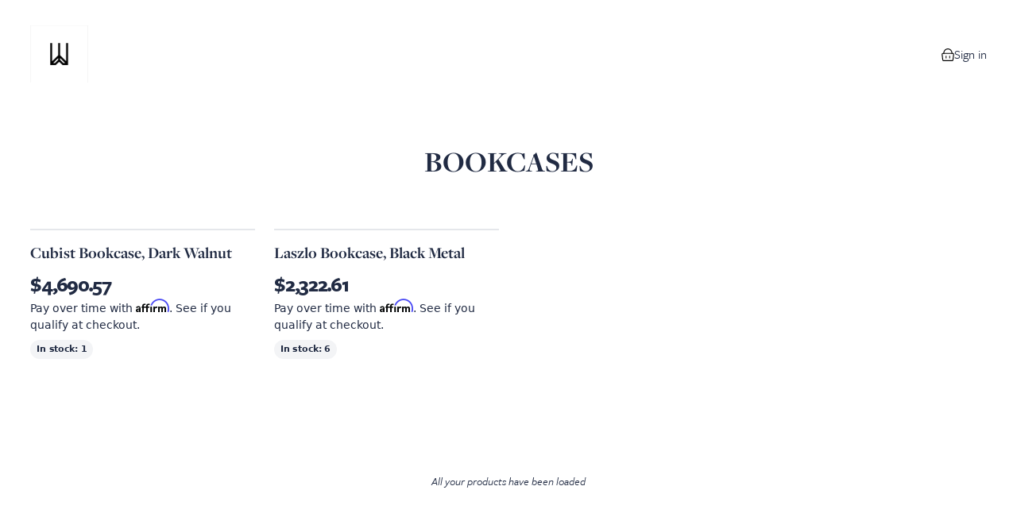

--- FILE ---
content_type: text/html; charset=utf-8
request_url: https://app.onsidedoor.com/s/2731/collections/10135-bookcases
body_size: 11931
content:
<!DOCTYPE html>
<html lang="en">
  <head>
    <meta charset="utf-8" />
<meta name="viewport" content="width=device-width, initial-scale=1.0, maximum-scale=1.0" />
<meta name="robots" content="noindex">
<meta http-equiv="X-UA-Compatible" content="ie=edge">
<link rel="icon" type="image/png" href="https://app.onsidedoor.com/favicon-32x32.png">



  <meta property="og:title" content="BOOKCASES">
  <meta property="og:description" content="Curated by Cara Woodhouse">
  <meta property="og:image" content="https://images.onsidedoor.com/vendors/noir/cubist-bookcase-dark-walnut/22cfd4aca63faa38cb62a9c58ac90e84.jpg?fm=jpg&amp;tr=w-1200">
  <meta property="og:image:alt" content="Featured image for BOOKCASES">
  <meta property="og:type" content="website">
  <meta property="og:url" content="https://app.onsidedoor.com/s/2731/collections/10135-bookcases">
    <script>
  !function(){var analytics=window.analytics=window.analytics||[];if(!analytics.initialize)if(analytics.invoked)window.console&&console.error&&console.error("Segment snippet included twice.");else{analytics.invoked=!0;analytics.methods=["trackSubmit","trackClick","trackLink","trackForm","pageview","identify","reset","group","track","ready","alias","debug","page","once","off","on","addSourceMiddleware","addIntegrationMiddleware","setAnonymousId","addDestinationMiddleware"];analytics.factory=function(e){return function(){var t=Array.prototype.slice.call(arguments);t.unshift(e);analytics.push(t);return analytics}};for(var e=0;e<analytics.methods.length;e++){var key=analytics.methods[e];analytics[key]=analytics.factory(key)}analytics.load=function(key,e){var t=document.createElement("script");t.type="text/javascript";t.async=!0;t.src="https://cdn.segment.com/analytics.js/v1/" + key + "/analytics.min.js";var n=document.getElementsByTagName("script")[0];n.parentNode.insertBefore(t,n);analytics._loadOptions=e};analytics._writeKey="";analytics.SNIPPET_VERSION="4.15.2";
    analytics.load("");
  }}();
</script>

<script>
  window.analyticsData = {"user":{"id":null,"email":null,"fullName":null,"createdAt":null,"updatedAt":null,"type":"merchant"},"account":{"id":2731,"name":"Cara Woodhouse"}};
</script>
  <script src='https://chat-assets.frontapp.com/v1/chat.bundle.js'></script>


  <script>
    window.frontSettings = {"chatId":"513fb431876e9c922bbd7a9a37b0da61","useDefaultLauncher":false}
  </script>
  <script src="https://js.stripe.com/v3" async></script>

<script>
  window.cdnSettings = {"assetUrl":""}
</script>
<script>
    _affirm_config = {
      public_api_key: "9HOZC4NCBXD56NV4",
      script: "https://cdn1.affirm.com/js/v2/affirm.js",
    };

    (function(m, g, n, d, a, e, h, c) {
      var b = m[n] || {}, k = document.createElement(e), p = document.getElementsByTagName(e)[0],
        l = function(a, b, c) {
          return function() {
            a[b]._.push([c, arguments])
          }
        }
      b[d] = l(b, d, "set")
      var f = b[d]
      b[a] = {}
      b[a]._ = []
      f._ = []
      b._ = []
      b[a][h] = l(b, a, h)
      b[c] = function() {
        b._.push([h, arguments])
      }
      a = 0
      for (c = "set add save post open empty reset on off trigger ready setProduct".split(" "); a < c.length; a++) f[c[a]] = l(b, d, c[a])
      a = 0
      for (c = ["get", "token", "url", "items"]; a < c.length; a++) f[c[a]] = function() {
      }
      k.async =
        ! 0
      k.src = g[e]
      p.parentNode.insertBefore(k, p)
      delete g[e]
      f(g)
      m[n] = b
    })(window, _affirm_config, "affirm", "checkout", "ui", "script", "ready", "jsReady")
  </script>
<meta name="sentry-trace" content="e414a478180444af93f31ea16fe10e0e-e1ebf01140754c74-0"/><meta name="baggage" content="sentry-trace_id=e414a478180444af93f31ea16fe10e0e,sentry-sample_rate=0.2,sentry-transaction=%2Fs%2F%7Baccount%7D%2Fcollections%2F%7Bcollection%7D-%7Bhandle%7D,sentry-public_key=cdfc048b1a4d40b4a99bac479a004067,sentry-org_id=4504045472382976,sentry-release=a406f8d8f579fb012e035bfaa12e4ff06e57a5e8,sentry-environment=production,sentry-sampled=false,sentry-sample_rand=0.441468"/>

<script>
  window.sentrySettings = {"dsn":"https:\/\/3e43ae32d83c4e5d92dd08c31168c926@o4504045472382976.ingest.sentry.io\/4504442023837696","environment":"production","tracesSampleRate":0.02,"replaysSessionSampleRate":0,"replaysOnErrorSampleRate":0.01}
</script>
<link rel="preload" as="style" href="https://app.onsidedoor.com/shop/assets/app-uRQMmZ9r.css" /><link rel="modulepreload" href="https://app.onsidedoor.com/shop/assets/app-QUNf3T1Z.js" /><link rel="stylesheet" href="https://app.onsidedoor.com/shop/assets/app-uRQMmZ9r.css" /><script type="module" src="https://app.onsidedoor.com/shop/assets/app-QUNf3T1Z.js"></script>
    <link rel="preconnect" href="https://use.typekit.net">
<link rel="stylesheet" href="https://use.typekit.net/hqu1ezt.css">

<style>
  :root {
    --color-primary: 0 0 0;
  }

  :root {
  --font-heading: freight-display-pro, serif;
  --font-heading-weight: normal;
  --font-body: freight-sans-pro, -apple-system, sans-serif;
  --font-functional: freight-sans-pro, -apple-system, sans-serif;
}

.c-product__heading {
  font-weight: normal;
}
</style>
    <script type="text/javascript">const Ziggy={"url":"https:\/\/app.onsidedoor.com","port":null,"defaults":{},"routes":{"shop.register.create":{"uri":"s\/{account}\/register","methods":["GET","HEAD"],"wheres":{"account":"[0-9]+"},"domain":"app.onsidedoor.com","parameters":["account"]},"shop.register.store":{"uri":"s\/{account}\/register","methods":["POST"],"wheres":{"account":"[0-9]+"},"domain":"app.onsidedoor.com","parameters":["account"],"bindings":{"account":"id"}},"shop.signin.create":{"uri":"s\/{account}\/signin","methods":["GET","HEAD"],"wheres":{"account":"[0-9]+"},"domain":"app.onsidedoor.com","parameters":["account"]},"shop.signin.store":{"uri":"s\/{account}\/signin","methods":["POST"],"wheres":{"account":"[0-9]+"},"domain":"app.onsidedoor.com","parameters":["account"]},"shop.signin.destroy":{"uri":"s\/{account}\/signout","methods":["DELETE"],"wheres":{"account":"[0-9]+"},"domain":"app.onsidedoor.com","parameters":["account"]},"shop.account.payment-methods.edit":{"uri":"s\/{account}\/account\/payment-methods","methods":["GET","HEAD"],"wheres":{"account":"[0-9]+"},"domain":"app.onsidedoor.com","parameters":["account"]},"shop.password-reset-link.create":{"uri":"s\/{account}\/forgot-password","methods":["GET","HEAD"],"wheres":{"account":"[0-9]+"},"domain":"app.onsidedoor.com","parameters":["account"]},"shop.password-reset-link.store":{"uri":"s\/{account}\/forgot-password","methods":["POST"],"wheres":{"account":"[0-9]+"},"domain":"app.onsidedoor.com","parameters":["account"]},"shop.password.edit":{"uri":"s\/{account}\/reset-password\/{token}","methods":["GET","HEAD"],"wheres":{"account":"[0-9]+"},"domain":"app.onsidedoor.com","parameters":["account","token"]},"shop.password.update":{"uri":"s\/{account}\/reset-password","methods":["PATCH"],"wheres":{"account":"[0-9]+"},"domain":"app.onsidedoor.com","parameters":["account"]},"shop.collections.embed.index":{"uri":"s\/{account}\/collections\/{collection}\/embed","methods":["GET","HEAD"],"wheres":{"account":"[0-9]+"},"domain":"app.onsidedoor.com","parameters":["account","collection"],"bindings":{"collection":"id"}},"shop.order-tracking.show":{"uri":"s\/{account}\/order-tracking\/{hash}","methods":["GET","HEAD"],"wheres":{"account":"[0-9]+"},"domain":"app.onsidedoor.com","parameters":["account","hash"]},"shop.order-tracking.payment-methods.edit":{"uri":"s\/{account}\/order-tracking\/{hash}\/payment-methods","methods":["GET","HEAD"],"wheres":{"account":"[0-9]+"},"domain":"app.onsidedoor.com","parameters":["account","hash"]},"shop.order-tracking.payment-retry.create":{"uri":"s\/{account}\/order-tracking\/{hash}\/payment-retry\/new","methods":["GET","HEAD"],"wheres":{"account":"[0-9]+"},"domain":"app.onsidedoor.com","parameters":["account","hash"]},"shop.order-tracking.payment-intent.show":{"uri":"s\/{account}\/order-tracking\/{hash}\/payment-intent","methods":["GET","HEAD"],"wheres":{"account":"[0-9]+"},"domain":"app.onsidedoor.com","parameters":["account","hash"]},"shop.collections.show":{"uri":"s\/{account}\/collections\/{collection}-{handle}","methods":["GET","HEAD"],"wheres":{"account":"[0-9]+"},"domain":"app.onsidedoor.com","parameters":["account","collection","handle"],"bindings":{"collection":"id"}},"shop.collections.products.show":{"uri":"s\/{account}\/collections\/{collection}-{collection_handle}\/{product}-{product_handle}","methods":["GET","HEAD"],"wheres":{"account":"[0-9]+"},"domain":"app.onsidedoor.com","parameters":["account","collection","collection_handle","product","product_handle"],"bindings":{"collection":"id"}},"shop.collections.proposals.show":{"uri":"s\/{account}\/collections\/{collection}-{collection_handle}\/proposal","methods":["GET","HEAD"],"wheres":{"account":"[0-9]+"},"domain":"app.onsidedoor.com","parameters":["account","collection","collection_handle"],"bindings":{"collection":"id"}},"shop.cart.proposal-application.store":{"uri":"s\/{account}\/cart\/proposal-application","methods":["POST"],"wheres":{"account":"[0-9]+"},"domain":"app.onsidedoor.com","parameters":["account"]},"shop.collections.proposals.products.show":{"uri":"s\/{account}\/collections\/{collection}-{collection_handle}\/proposal\/{product}-{product_handle}","methods":["GET","HEAD"],"wheres":{"account":"[0-9]+"},"domain":"app.onsidedoor.com","parameters":["account","collection","collection_handle","product","product_handle"],"bindings":{"collection":"id"}},"shop.orders.index":{"uri":"s\/{account}\/orders","methods":["GET","HEAD"],"wheres":{"account":"[0-9]+"},"domain":"app.onsidedoor.com","parameters":["account"]},"shop.orders.show":{"uri":"s\/{account}\/orders\/{order}","methods":["GET","HEAD"],"wheres":{"account":"[0-9]+"},"domain":"app.onsidedoor.com","parameters":["account","order"],"bindings":{"order":"id"}},"shop.orders.payment-retry.create":{"uri":"s\/{account}\/orders\/{order}\/payment-retry\/new","methods":["GET","HEAD"],"wheres":{"account":"[0-9]+"},"domain":"app.onsidedoor.com","parameters":["account","order"],"bindings":{"order":"id"}},"shop.orders.payment-intent.show":{"uri":"s\/{account}\/orders\/{order}\/payment-intent","methods":["GET","HEAD"],"wheres":{"account":"[0-9]+"},"domain":"app.onsidedoor.com","parameters":["account","order"],"bindings":{"order":"id"}},"shop.checkout.cart.create":{"uri":"s\/{account}\/cart","methods":["GET","HEAD"],"wheres":{"account":"[0-9]+"},"domain":"app.onsidedoor.com","parameters":["account"]},"shop.checkout.cart.store":{"uri":"s\/{account}\/cart","methods":["POST"],"wheres":{"account":"[0-9]+"},"domain":"app.onsidedoor.com","parameters":["account"]},"shop.checkout.coupon-uses.store":{"uri":"s\/{account}\/cart\/coupon-uses","methods":["POST"],"wheres":{"account":"[0-9]+"},"domain":"app.onsidedoor.com","parameters":["account"]},"shop.checkout.coupon-uses.destroy":{"uri":"s\/{account}\/cart\/coupon-uses\/{couponUse}","methods":["DELETE"],"wheres":{"account":"[0-9]+"},"domain":"app.onsidedoor.com","parameters":["account","couponUse"],"bindings":{"couponUse":"id"}},"shop.checkout.cart-items.store":{"uri":"s\/{account}\/cart-items","methods":["POST"],"wheres":{"account":"[0-9]+"},"domain":"app.onsidedoor.com","parameters":["account"]},"shop.checkout.cart-items.update":{"uri":"s\/{account}\/cart-items\/{line_item}","methods":["PUT","PATCH"],"wheres":{"account":"[0-9]+"},"domain":"app.onsidedoor.com","parameters":["account","line_item"]},"shop.checkout.cart-items.destroy":{"uri":"s\/{account}\/cart-items\/{line_item}","methods":["DELETE"],"wheres":{"account":"[0-9]+"},"domain":"app.onsidedoor.com","parameters":["account","line_item"]},"shop.checkout.cart-items.shipping-option.update":{"uri":"s\/{account}\/cart-items\/{line_item}\/shipping-option","methods":["PUT","PATCH"],"wheres":{"account":"[0-9]+"},"domain":"app.onsidedoor.com","parameters":["account","line_item"]},"shop.checkout.signin.create":{"uri":"s\/{account}\/checkout\/account","methods":["GET","HEAD"],"wheres":{"account":"[0-9]+"},"domain":"app.onsidedoor.com","parameters":["account"]},"shop.checkout.signin.store":{"uri":"s\/{account}\/checkout\/signin","methods":["POST"],"wheres":{"account":"[0-9]+"},"domain":"app.onsidedoor.com","parameters":["account"]},"shop.checkout.address.create":{"uri":"s\/{account}\/address\/new","methods":["GET","HEAD"],"wheres":{"account":"[0-9]+"},"domain":"app.onsidedoor.com","parameters":["account"]},"shop.checkout.address.store":{"uri":"s\/{account}\/address","methods":["POST"],"wheres":{"account":"[0-9]+"},"domain":"app.onsidedoor.com","parameters":["account"]},"shop.checkout.delivery.create":{"uri":"s\/{account}\/delivery\/new","methods":["GET","HEAD"],"wheres":{"account":"[0-9]+"},"domain":"app.onsidedoor.com","parameters":["account"]},"shop.checkout.delivery.store":{"uri":"s\/{account}\/delivery","methods":["POST"],"wheres":{"account":"[0-9]+"},"domain":"app.onsidedoor.com","parameters":["account"]},"shop.checkout.payment.create":{"uri":"s\/{account}\/payment\/new","methods":["GET","HEAD"],"wheres":{"account":"[0-9]+"},"domain":"app.onsidedoor.com","parameters":["account"]},"shop.checkout.payment.store":{"uri":"s\/{account}\/payment","methods":["POST"],"wheres":{"account":"[0-9]+"},"domain":"app.onsidedoor.com","parameters":["account"]},"shop.checkout.payment.intent":{"uri":"s\/{account}\/payment\/intent","methods":["POST"],"wheres":{"account":"[0-9]+"},"domain":"app.onsidedoor.com","parameters":["account"]},"shop.checkout.site-credit-balance-use.store":{"uri":"s\/{account}\/site-credit-balance-use","methods":["POST"],"wheres":{"account":"[0-9]+"},"domain":"app.onsidedoor.com","parameters":["account"]},"shop.checkout.site-credit-balance-use.destroy":{"uri":"s\/{account}\/site-credit-balance-use","methods":["DELETE"],"wheres":{"account":"[0-9]+"},"domain":"app.onsidedoor.com","parameters":["account"]},"shop.invoices.show":{"uri":"s\/{account}\/invoices\/{invoice}","methods":["GET","HEAD"],"wheres":{"account":"[0-9]+"},"domain":"app.onsidedoor.com","parameters":["account","invoice"],"bindings":{"invoice":"id"}},"shop.home":{"uri":"s\/{account}","methods":["GET","HEAD"],"wheres":{"account":"[0-9]+"},"domain":"app.onsidedoor.com","parameters":["account"]},"shop.designer-site-page.show":{"uri":"s\/{account}\/{pagePath}","methods":["GET","HEAD"],"wheres":{"account":"[0-9]+"},"domain":"app.onsidedoor.com","parameters":["account","pagePath"]},"shop.preload.cart.create":{"uri":"s\/{account}\/preload\/collections\/{collection}\/cart\/{products}\/new","methods":["GET","HEAD"],"wheres":{"account":"[0-9]+"},"domain":"app.onsidedoor.com","parameters":["account","collection","products"],"bindings":{"collection":"id"}}}};!function(t,e){"object"==typeof exports&&"undefined"!=typeof module?module.exports=e():"function"==typeof define&&define.amd?define(e):(t||self).route=e()}(this,function(){function t(t,e){for(var n=0;n<e.length;n++){var r=e[n];r.enumerable=r.enumerable||!1,r.configurable=!0,"value"in r&&(r.writable=!0),Object.defineProperty(t,u(r.key),r)}}function e(e,n,r){return n&&t(e.prototype,n),r&&t(e,r),Object.defineProperty(e,"prototype",{writable:!1}),e}function n(){return n=Object.assign?Object.assign.bind():function(t){for(var e=1;e<arguments.length;e++){var n=arguments[e];for(var r in n)({}).hasOwnProperty.call(n,r)&&(t[r]=n[r])}return t},n.apply(null,arguments)}function r(t){return r=Object.setPrototypeOf?Object.getPrototypeOf.bind():function(t){return t.__proto__||Object.getPrototypeOf(t)},r(t)}function o(){try{var t=!Boolean.prototype.valueOf.call(Reflect.construct(Boolean,[],function(){}))}catch(t){}return(o=function(){return!!t})()}function i(t,e){return i=Object.setPrototypeOf?Object.setPrototypeOf.bind():function(t,e){return t.__proto__=e,t},i(t,e)}function u(t){var e=function(t){if("object"!=typeof t||!t)return t;var e=t[Symbol.toPrimitive];if(void 0!==e){var n=e.call(t,"string");if("object"!=typeof n)return n;throw new TypeError("@@toPrimitive must return a primitive value.")}return String(t)}(t);return"symbol"==typeof e?e:e+""}function f(t){var e="function"==typeof Map?new Map:void 0;return f=function(t){if(null===t||!function(t){try{return-1!==Function.toString.call(t).indexOf("[native code]")}catch(e){return"function"==typeof t}}(t))return t;if("function"!=typeof t)throw new TypeError("Super expression must either be null or a function");if(void 0!==e){if(e.has(t))return e.get(t);e.set(t,n)}function n(){return function(t,e,n){if(o())return Reflect.construct.apply(null,arguments);var r=[null];r.push.apply(r,e);var u=new(t.bind.apply(t,r));return n&&i(u,n.prototype),u}(t,arguments,r(this).constructor)}return n.prototype=Object.create(t.prototype,{constructor:{value:n,enumerable:!1,writable:!0,configurable:!0}}),i(n,t)},f(t)}const c=String.prototype.replace,l=/%20/g,a={RFC1738:function(t){return c.call(t,l,"+")},RFC3986:function(t){return String(t)}};var s="RFC3986";const p=Object.prototype.hasOwnProperty,y=Array.isArray,d=function(){const t=[];for(let e=0;e<256;++e)t.push("%"+((e<16?"0":"")+e.toString(16)).toUpperCase());return t}(),b=function t(e,n,r){if(!n)return e;if("object"!=typeof n){if(y(e))e.push(n);else{if(!e||"object"!=typeof e)return[e,n];(r&&(r.plainObjects||r.allowPrototypes)||!p.call(Object.prototype,n))&&(e[n]=!0)}return e}if(!e||"object"!=typeof e)return[e].concat(n);let o=e;return y(e)&&!y(n)&&(o=function(t,e){const n=e&&e.plainObjects?Object.create(null):{};for(let e=0;e<t.length;++e)void 0!==t[e]&&(n[e]=t[e]);return n}(e,r)),y(e)&&y(n)?(n.forEach(function(n,o){if(p.call(e,o)){const i=e[o];i&&"object"==typeof i&&n&&"object"==typeof n?e[o]=t(i,n,r):e.push(n)}else e[o]=n}),e):Object.keys(n).reduce(function(e,o){const i=n[o];return e[o]=p.call(e,o)?t(e[o],i,r):i,e},o)},h=1024,v=function(t,e){return[].concat(t,e)},m=function(t,e){if(y(t)){const n=[];for(let r=0;r<t.length;r+=1)n.push(e(t[r]));return n}return e(t)},g=Object.prototype.hasOwnProperty,w={brackets:function(t){return t+"[]"},comma:"comma",indices:function(t,e){return t+"["+e+"]"},repeat:function(t){return t}},j=Array.isArray,O=Array.prototype.push,E=function(t,e){O.apply(t,j(e)?e:[e])},T=Date.prototype.toISOString,R={addQueryPrefix:!1,allowDots:!1,allowEmptyArrays:!1,arrayFormat:"indices",charset:"utf-8",charsetSentinel:!1,delimiter:"&",encode:!0,encodeDotInKeys:!1,encoder:function(t,e,n,r,o){if(0===t.length)return t;let i=t;if("symbol"==typeof t?i=Symbol.prototype.toString.call(t):"string"!=typeof t&&(i=String(t)),"iso-8859-1"===n)return escape(i).replace(/%u[0-9a-f]{4}/gi,function(t){return"%26%23"+parseInt(t.slice(2),16)+"%3B"});let u="";for(let t=0;t<i.length;t+=h){const e=i.length>=h?i.slice(t,t+h):i,n=[];for(let t=0;t<e.length;++t){let r=e.charCodeAt(t);45===r||46===r||95===r||126===r||r>=48&&r<=57||r>=65&&r<=90||r>=97&&r<=122||"RFC1738"===o&&(40===r||41===r)?n[n.length]=e.charAt(t):r<128?n[n.length]=d[r]:r<2048?n[n.length]=d[192|r>>6]+d[128|63&r]:r<55296||r>=57344?n[n.length]=d[224|r>>12]+d[128|r>>6&63]+d[128|63&r]:(t+=1,r=65536+((1023&r)<<10|1023&e.charCodeAt(t)),n[n.length]=d[240|r>>18]+d[128|r>>12&63]+d[128|r>>6&63]+d[128|63&r])}u+=n.join("")}return u},encodeValuesOnly:!1,format:s,formatter:a[s],indices:!1,serializeDate:function(t){return T.call(t)},skipNulls:!1,strictNullHandling:!1},S={},k=function(t,e,n,r,o,i,u,f,c,l,a,s,p,y,d,b,h,v){let g=t,w=v,O=0,T=!1;for(;void 0!==(w=w.get(S))&&!T;){const e=w.get(t);if(O+=1,void 0!==e){if(e===O)throw new RangeError("Cyclic object value");T=!0}void 0===w.get(S)&&(O=0)}if("function"==typeof l?g=l(e,g):g instanceof Date?g=p(g):"comma"===n&&j(g)&&(g=m(g,function(t){return t instanceof Date?p(t):t})),null===g){if(i)return c&&!b?c(e,R.encoder,h,"key",y):e;g=""}if("string"==typeof(A=g)||"number"==typeof A||"boolean"==typeof A||"symbol"==typeof A||"bigint"==typeof A||function(t){return!(!t||"object"!=typeof t||!(t.constructor&&t.constructor.isBuffer&&t.constructor.isBuffer(t)))}(g))return c?[d(b?e:c(e,R.encoder,h,"key",y))+"="+d(c(g,R.encoder,h,"value",y))]:[d(e)+"="+d(String(g))];var A;const D=[];if(void 0===g)return D;let I;if("comma"===n&&j(g))b&&c&&(g=m(g,c)),I=[{value:g.length>0?g.join(",")||null:void 0}];else if(j(l))I=l;else{const t=Object.keys(g);I=a?t.sort(a):t}const $=f?e.replace(/\./g,"%2E"):e,N=r&&j(g)&&1===g.length?$+"[]":$;if(o&&j(g)&&0===g.length)return N+"[]";for(let e=0;e<I.length;++e){const m=I[e],w="object"==typeof m&&void 0!==m.value?m.value:g[m];if(u&&null===w)continue;const T=s&&f?m.replace(/\./g,"%2E"):m,R=j(g)?"function"==typeof n?n(N,T):N:N+(s?"."+T:"["+T+"]");v.set(t,O);const A=new WeakMap;A.set(S,v),E(D,k(w,R,n,r,o,i,u,f,"comma"===n&&b&&j(g)?null:c,l,a,s,p,y,d,b,h,A))}return D},A=Object.prototype.hasOwnProperty,D=Array.isArray,I={allowDots:!1,allowEmptyArrays:!1,allowPrototypes:!1,allowSparse:!1,arrayLimit:20,charset:"utf-8",charsetSentinel:!1,comma:!1,decodeDotInKeys:!1,decoder:function(t,e,n){const r=t.replace(/\+/g," ");if("iso-8859-1"===n)return r.replace(/%[0-9a-f]{2}/gi,unescape);try{return decodeURIComponent(r)}catch(t){return r}},delimiter:"&",depth:5,duplicates:"combine",ignoreQueryPrefix:!1,interpretNumericEntities:!1,parameterLimit:1e3,parseArrays:!0,plainObjects:!1,strictNullHandling:!1},$=function(t){return t.replace(/&#(\d+);/g,function(t,e){return String.fromCharCode(parseInt(e,10))})},N=function(t,e){return t&&"string"==typeof t&&e.comma&&t.indexOf(",")>-1?t.split(","):t},x=function(t,e,n,r){if(!t)return;const o=n.allowDots?t.replace(/\.([^.[]+)/g,"[$1]"):t,i=/(\[[^[\]]*])/g;let u=n.depth>0&&/(\[[^[\]]*])/.exec(o);const f=u?o.slice(0,u.index):o,c=[];if(f){if(!n.plainObjects&&A.call(Object.prototype,f)&&!n.allowPrototypes)return;c.push(f)}let l=0;for(;n.depth>0&&null!==(u=i.exec(o))&&l<n.depth;){if(l+=1,!n.plainObjects&&A.call(Object.prototype,u[1].slice(1,-1))&&!n.allowPrototypes)return;c.push(u[1])}return u&&c.push("["+o.slice(u.index)+"]"),function(t,e,n,r){let o=r?e:N(e,n);for(let e=t.length-1;e>=0;--e){let r;const i=t[e];if("[]"===i&&n.parseArrays)r=n.allowEmptyArrays&&""===o?[]:[].concat(o);else{r=n.plainObjects?Object.create(null):{};const t="["===i.charAt(0)&&"]"===i.charAt(i.length-1)?i.slice(1,-1):i,e=n.decodeDotInKeys?t.replace(/%2E/g,"."):t,u=parseInt(e,10);n.parseArrays||""!==e?!isNaN(u)&&i!==e&&String(u)===e&&u>=0&&n.parseArrays&&u<=n.arrayLimit?(r=[],r[u]=o):"__proto__"!==e&&(r[e]=o):r={0:o}}o=r}return o}(c,e,n,r)};function C(t,e){const n=function(t){if(!t)return I;if(void 0!==t.allowEmptyArrays&&"boolean"!=typeof t.allowEmptyArrays)throw new TypeError("`allowEmptyArrays` option can only be `true` or `false`, when provided");if(void 0!==t.decodeDotInKeys&&"boolean"!=typeof t.decodeDotInKeys)throw new TypeError("`decodeDotInKeys` option can only be `true` or `false`, when provided");if(null!=t.decoder&&"function"!=typeof t.decoder)throw new TypeError("Decoder has to be a function.");if(void 0!==t.charset&&"utf-8"!==t.charset&&"iso-8859-1"!==t.charset)throw new TypeError("The charset option must be either utf-8, iso-8859-1, or undefined");const e=void 0===t.charset?I.charset:t.charset,n=void 0===t.duplicates?I.duplicates:t.duplicates;if("combine"!==n&&"first"!==n&&"last"!==n)throw new TypeError("The duplicates option must be either combine, first, or last");return{allowDots:void 0===t.allowDots?!0===t.decodeDotInKeys||I.allowDots:!!t.allowDots,allowEmptyArrays:"boolean"==typeof t.allowEmptyArrays?!!t.allowEmptyArrays:I.allowEmptyArrays,allowPrototypes:"boolean"==typeof t.allowPrototypes?t.allowPrototypes:I.allowPrototypes,allowSparse:"boolean"==typeof t.allowSparse?t.allowSparse:I.allowSparse,arrayLimit:"number"==typeof t.arrayLimit?t.arrayLimit:I.arrayLimit,charset:e,charsetSentinel:"boolean"==typeof t.charsetSentinel?t.charsetSentinel:I.charsetSentinel,comma:"boolean"==typeof t.comma?t.comma:I.comma,decodeDotInKeys:"boolean"==typeof t.decodeDotInKeys?t.decodeDotInKeys:I.decodeDotInKeys,decoder:"function"==typeof t.decoder?t.decoder:I.decoder,delimiter:"string"==typeof t.delimiter||(r=t.delimiter,"[object RegExp]"===Object.prototype.toString.call(r))?t.delimiter:I.delimiter,depth:"number"==typeof t.depth||!1===t.depth?+t.depth:I.depth,duplicates:n,ignoreQueryPrefix:!0===t.ignoreQueryPrefix,interpretNumericEntities:"boolean"==typeof t.interpretNumericEntities?t.interpretNumericEntities:I.interpretNumericEntities,parameterLimit:"number"==typeof t.parameterLimit?t.parameterLimit:I.parameterLimit,parseArrays:!1!==t.parseArrays,plainObjects:"boolean"==typeof t.plainObjects?t.plainObjects:I.plainObjects,strictNullHandling:"boolean"==typeof t.strictNullHandling?t.strictNullHandling:I.strictNullHandling};var r}(e);if(""===t||null==t)return n.plainObjects?Object.create(null):{};const r="string"==typeof t?function(t,e){const n={__proto__:null},r=(e.ignoreQueryPrefix?t.replace(/^\?/,""):t).split(e.delimiter,Infinity===e.parameterLimit?void 0:e.parameterLimit);let o,i=-1,u=e.charset;if(e.charsetSentinel)for(o=0;o<r.length;++o)0===r[o].indexOf("utf8=")&&("utf8=%E2%9C%93"===r[o]?u="utf-8":"utf8=%26%2310003%3B"===r[o]&&(u="iso-8859-1"),i=o,o=r.length);for(o=0;o<r.length;++o){if(o===i)continue;const t=r[o],f=t.indexOf("]="),c=-1===f?t.indexOf("="):f+1;let l,a;-1===c?(l=e.decoder(t,I.decoder,u,"key"),a=e.strictNullHandling?null:""):(l=e.decoder(t.slice(0,c),I.decoder,u,"key"),a=m(N(t.slice(c+1),e),function(t){return e.decoder(t,I.decoder,u,"value")})),a&&e.interpretNumericEntities&&"iso-8859-1"===u&&(a=$(a)),t.indexOf("[]=")>-1&&(a=D(a)?[a]:a);const s=A.call(n,l);s&&"combine"===e.duplicates?n[l]=v(n[l],a):s&&"last"!==e.duplicates||(n[l]=a)}return n}(t,n):t;let o=n.plainObjects?Object.create(null):{};const i=Object.keys(r);for(let e=0;e<i.length;++e){const u=i[e],f=x(u,r[u],n,"string"==typeof t);o=b(o,f,n)}return!0===n.allowSparse?o:function(t){const e=[{obj:{o:t},prop:"o"}],n=[];for(let t=0;t<e.length;++t){const r=e[t],o=r.obj[r.prop],i=Object.keys(o);for(let t=0;t<i.length;++t){const r=i[t],u=o[r];"object"==typeof u&&null!==u&&-1===n.indexOf(u)&&(e.push({obj:o,prop:r}),n.push(u))}}return function(t){for(;t.length>1;){const e=t.pop(),n=e.obj[e.prop];if(y(n)){const t=[];for(let e=0;e<n.length;++e)void 0!==n[e]&&t.push(n[e]);e.obj[e.prop]=t}}}(e),t}(o)}var P=/*#__PURE__*/function(){function t(t,e,n){var r,o;this.name=t,this.definition=e,this.bindings=null!=(r=e.bindings)?r:{},this.wheres=null!=(o=e.wheres)?o:{},this.config=n}var n=t.prototype;return n.matchesUrl=function(t){var e,n=this;if(!this.definition.methods.includes("GET"))return!1;var r=this.template.replace(/[.*+$()[\]]/g,"\\$&").replace(/(\/?){([^}?]*)(\??)}/g,function(t,e,r,o){var i,u="(?<"+r+">"+((null==(i=n.wheres[r])?void 0:i.replace(/(^\^)|(\$$)/g,""))||"[^/?]+")+")";return o?"("+e+u+")?":""+e+u}).replace(/^\w+:\/\//,""),o=t.replace(/^\w+:\/\//,"").split("?"),i=o[0],u=o[1],f=null!=(e=new RegExp("^"+r+"/?$").exec(i))?e:new RegExp("^"+r+"/?$").exec(decodeURI(i));if(f){for(var c in f.groups)f.groups[c]="string"==typeof f.groups[c]?decodeURIComponent(f.groups[c]):f.groups[c];return{params:f.groups,query:C(u)}}return!1},n.compile=function(t){var e=this;return this.parameterSegments.length?this.template.replace(/{([^}?]+)(\??)}/g,function(n,r,o){var i,u;if(!o&&[null,void 0].includes(t[r]))throw new Error("Ziggy error: '"+r+"' parameter is required for route '"+e.name+"'.");if(e.wheres[r]&&!new RegExp("^"+(o?"("+e.wheres[r]+")?":e.wheres[r])+"$").test(null!=(u=t[r])?u:""))throw new Error("Ziggy error: '"+r+"' parameter '"+t[r]+"' does not match required format '"+e.wheres[r]+"' for route '"+e.name+"'.");return encodeURI(null!=(i=t[r])?i:"").replace(/%7C/g,"|").replace(/%25/g,"%").replace(/\$/g,"%24")}).replace(this.config.absolute?/(\.[^/]+?)(\/\/)/:/(^)(\/\/)/,"$1/").replace(/\/+$/,""):this.template},e(t,[{key:"template",get:function(){var t=(this.origin+"/"+this.definition.uri).replace(/\/+$/,"");return""===t?"/":t}},{key:"origin",get:function(){return this.config.absolute?this.definition.domain?""+this.config.url.match(/^\w+:\/\//)[0]+this.definition.domain+(this.config.port?":"+this.config.port:""):this.config.url:""}},{key:"parameterSegments",get:function(){var t,e;return null!=(t=null==(e=this.template.match(/{[^}?]+\??}/g))?void 0:e.map(function(t){return{name:t.replace(/{|\??}/g,""),required:!/\?}$/.test(t)}}))?t:[]}}])}(),_=/*#__PURE__*/function(t){function r(e,r,o,i){var u;if(void 0===o&&(o=!0),(u=t.call(this)||this).t=null!=i?i:"undefined"!=typeof Ziggy?Ziggy:null==globalThis?void 0:globalThis.Ziggy,!u.t&&"undefined"!=typeof document&&document.getElementById("ziggy-routes-json")&&(globalThis.Ziggy=JSON.parse(document.getElementById("ziggy-routes-json").textContent),u.t=globalThis.Ziggy),u.t=n({},u.t,{absolute:o}),e){if(!u.t.routes[e])throw new Error("Ziggy error: route '"+e+"' is not in the route list.");u.i=new P(e,u.t.routes[e],u.t),u.u=u.l(r)}return u}var o,u;u=t,(o=r).prototype=Object.create(u.prototype),o.prototype.constructor=o,i(o,u);var f=r.prototype;return f.toString=function(){var t=this,e=Object.keys(this.u).filter(function(e){return!t.i.parameterSegments.some(function(t){return t.name===e})}).filter(function(t){return"_query"!==t}).reduce(function(e,r){var o;return n({},e,((o={})[r]=t.u[r],o))},{});return this.i.compile(this.u)+function(t,e){let n=t;const r=function(t){if(!t)return R;if(void 0!==t.allowEmptyArrays&&"boolean"!=typeof t.allowEmptyArrays)throw new TypeError("`allowEmptyArrays` option can only be `true` or `false`, when provided");if(void 0!==t.encodeDotInKeys&&"boolean"!=typeof t.encodeDotInKeys)throw new TypeError("`encodeDotInKeys` option can only be `true` or `false`, when provided");if(null!=t.encoder&&"function"!=typeof t.encoder)throw new TypeError("Encoder has to be a function.");const e=t.charset||R.charset;if(void 0!==t.charset&&"utf-8"!==t.charset&&"iso-8859-1"!==t.charset)throw new TypeError("The charset option must be either utf-8, iso-8859-1, or undefined");let n=s;if(void 0!==t.format){if(!g.call(a,t.format))throw new TypeError("Unknown format option provided.");n=t.format}const r=a[n];let o,i=R.filter;if(("function"==typeof t.filter||j(t.filter))&&(i=t.filter),o=t.arrayFormat in w?t.arrayFormat:"indices"in t?t.indices?"indices":"repeat":R.arrayFormat,"commaRoundTrip"in t&&"boolean"!=typeof t.commaRoundTrip)throw new TypeError("`commaRoundTrip` must be a boolean, or absent");return{addQueryPrefix:"boolean"==typeof t.addQueryPrefix?t.addQueryPrefix:R.addQueryPrefix,allowDots:void 0===t.allowDots?!0===t.encodeDotInKeys||R.allowDots:!!t.allowDots,allowEmptyArrays:"boolean"==typeof t.allowEmptyArrays?!!t.allowEmptyArrays:R.allowEmptyArrays,arrayFormat:o,charset:e,charsetSentinel:"boolean"==typeof t.charsetSentinel?t.charsetSentinel:R.charsetSentinel,commaRoundTrip:t.commaRoundTrip,delimiter:void 0===t.delimiter?R.delimiter:t.delimiter,encode:"boolean"==typeof t.encode?t.encode:R.encode,encodeDotInKeys:"boolean"==typeof t.encodeDotInKeys?t.encodeDotInKeys:R.encodeDotInKeys,encoder:"function"==typeof t.encoder?t.encoder:R.encoder,encodeValuesOnly:"boolean"==typeof t.encodeValuesOnly?t.encodeValuesOnly:R.encodeValuesOnly,filter:i,format:n,formatter:r,serializeDate:"function"==typeof t.serializeDate?t.serializeDate:R.serializeDate,skipNulls:"boolean"==typeof t.skipNulls?t.skipNulls:R.skipNulls,sort:"function"==typeof t.sort?t.sort:null,strictNullHandling:"boolean"==typeof t.strictNullHandling?t.strictNullHandling:R.strictNullHandling}}(e);let o,i;"function"==typeof r.filter?(i=r.filter,n=i("",n)):j(r.filter)&&(i=r.filter,o=i);const u=[];if("object"!=typeof n||null===n)return"";const f=w[r.arrayFormat],c="comma"===f&&r.commaRoundTrip;o||(o=Object.keys(n)),r.sort&&o.sort(r.sort);const l=new WeakMap;for(let t=0;t<o.length;++t){const e=o[t];r.skipNulls&&null===n[e]||E(u,k(n[e],e,f,c,r.allowEmptyArrays,r.strictNullHandling,r.skipNulls,r.encodeDotInKeys,r.encode?r.encoder:null,r.filter,r.sort,r.allowDots,r.serializeDate,r.format,r.formatter,r.encodeValuesOnly,r.charset,l))}const p=u.join(r.delimiter);let y=!0===r.addQueryPrefix?"?":"";return r.charsetSentinel&&(y+="iso-8859-1"===r.charset?"utf8=%26%2310003%3B&":"utf8=%E2%9C%93&"),p.length>0?y+p:""}(n({},e,this.u._query),{addQueryPrefix:!0,arrayFormat:"indices",encodeValuesOnly:!0,skipNulls:!0,encoder:function(t,e){return"boolean"==typeof t?Number(t):e(t)}})},f.p=function(t){var e=this;t?this.t.absolute&&t.startsWith("/")&&(t=this.h().host+t):t=this.v();var r={},o=Object.entries(this.t.routes).find(function(n){return r=new P(n[0],n[1],e.t).matchesUrl(t)})||[void 0,void 0];return n({name:o[0]},r,{route:o[1]})},f.v=function(){var t=this.h(),e=t.pathname,n=t.search;return(this.t.absolute?t.host+e:e.replace(this.t.url.replace(/^\w*:\/\/[^/]+/,""),"").replace(/^\/+/,"/"))+n},f.current=function(t,e){var r=this.p(),o=r.name,i=r.params,u=r.query,f=r.route;if(!t)return o;var c=new RegExp("^"+t.replace(/\./g,"\\.").replace(/\*/g,".*")+"$").test(o);if([null,void 0].includes(e)||!c)return c;var l=new P(o,f,this.t);e=this.l(e,l);var a=n({},i,u);if(Object.values(e).every(function(t){return!t})&&!Object.values(a).some(function(t){return void 0!==t}))return!0;var s=function(t,e){return Object.entries(t).every(function(t){var n=t[0],r=t[1];return Array.isArray(r)&&Array.isArray(e[n])?r.every(function(t){return e[n].includes(t)||e[n].includes(decodeURIComponent(t))}):"object"==typeof r&&"object"==typeof e[n]&&null!==r&&null!==e[n]?s(r,e[n]):e[n]==r||e[n]==decodeURIComponent(r)})};return s(e,a)},f.h=function(){var t,e,n,r,o,i,u="undefined"!=typeof window?window.location:{},f=u.host,c=u.pathname,l=u.search;return{host:null!=(t=null==(e=this.t.location)?void 0:e.host)?t:void 0===f?"":f,pathname:null!=(n=null==(r=this.t.location)?void 0:r.pathname)?n:void 0===c?"":c,search:null!=(o=null==(i=this.t.location)?void 0:i.search)?o:void 0===l?"":l}},f.has=function(t){return this.t.routes.hasOwnProperty(t)},f.l=function(t,e){var r=this;void 0===t&&(t={}),void 0===e&&(e=this.i),null!=t||(t={}),t=["string","number"].includes(typeof t)?[t]:t;var o=e.parameterSegments.filter(function(t){return!r.t.defaults[t.name]});if(Array.isArray(t))t=t.reduce(function(t,e,r){var i,u;return n({},t,o[r]?((i={})[o[r].name]=e,i):"object"==typeof e?e:((u={})[e]="",u))},{});else if(1===o.length&&!t[o[0].name]&&(t.hasOwnProperty(Object.values(e.bindings)[0])||t.hasOwnProperty("id"))){var i;(i={})[o[0].name]=t,t=i}return n({},this.m(e),this.j(t,e))},f.m=function(t){var e=this;return t.parameterSegments.filter(function(t){return e.t.defaults[t.name]}).reduce(function(t,r,o){var i,u=r.name;return n({},t,((i={})[u]=e.t.defaults[u],i))},{})},f.j=function(t,e){var r=e.bindings,o=e.parameterSegments;return Object.entries(t).reduce(function(t,e){var i,u,f=e[0],c=e[1];if(!c||"object"!=typeof c||Array.isArray(c)||!o.some(function(t){return t.name===f}))return n({},t,((u={})[f]=c,u));if(!c.hasOwnProperty(r[f])){if(!c.hasOwnProperty("id"))throw new Error("Ziggy error: object passed as '"+f+"' parameter is missing route model binding key '"+r[f]+"'.");r[f]="id"}return n({},t,((i={})[f]=c[r[f]],i))},{})},f.valueOf=function(){return this.toString()},e(r,[{key:"params",get:function(){var t=this.p();return n({},t.params,t.query)}},{key:"routeParams",get:function(){return this.p().params}},{key:"queryParams",get:function(){return this.p().query}}])}(/*#__PURE__*/f(String));return function(t,e,n,r){var o=new _(t,e,n,r);return t?o.toString():o}});
</script>
    
    <meta charset="utf-8" />
    <meta name="viewport" content="width=device-width, initial-scale=1">
    <meta name="csrf-token" content="mWlfqWVb6ZRiDevhvZ84ws5099pjoXqAfed0sNTN">

    
    
    
          <meta name="theme-color" content="#ffffff">
    
    <link rel="icon" type="image/png" href="https://app.onsidedoor.com/favicon-32x32.png">
    <link rel="preconnect" href="https://use.typekit.net">

    <meta name="sentry-trace" content="e414a478180444af93f31ea16fe10e0e-e1ebf01140754c74-0"/><meta name="baggage" content="sentry-trace_id=e414a478180444af93f31ea16fe10e0e,sentry-sample_rate=0.2,sentry-transaction=%2Fs%2F%7Baccount%7D%2Fcollections%2F%7Bcollection%7D-%7Bhandle%7D,sentry-public_key=cdfc048b1a4d40b4a99bac479a004067,sentry-org_id=4504045472382976,sentry-release=a406f8d8f579fb012e035bfaa12e4ff06e57a5e8,sentry-environment=production,sentry-sampled=false,sentry-sample_rand=0.441468"/>

    <link rel="modulepreload" href="https://app.onsidedoor.com/shop/assets/app-QUNf3T1Z.js" /><script type="module" src="https://app.onsidedoor.com/shop/assets/app-QUNf3T1Z.js"></script>
  </head>
  <body class="[ bg-canvas text-stroke font-body antialiased min-h-screen tracking-normal ]">
    <div id="app" data-page="{&quot;component&quot;:&quot;collections\/show&quot;,&quot;props&quot;:{&quot;errors&quot;:{},&quot;account&quot;:{&quot;id&quot;:2731,&quot;name&quot;:&quot;Cara Woodhouse&quot;,&quot;theme&quot;:{&quot;branding&quot;:&quot;logo&quot;,&quot;color&quot;:&quot;#000000&quot;,&quot;theme_background_base_hex_color&quot;:&quot;#5A421B&quot;,&quot;typography&quot;:&quot;App\\Models\\Typography\\Freight&quot;,&quot;logo_url_override&quot;:null},&quot;public_contact_info&quot;:null,&quot;image&quot;:{&quot;id&quot;:null,&quot;exists&quot;:true,&quot;url&quot;:&quot;https:\/\/images.onsidedoor.com\/images\/ltuWR26Ibi0a6Nfm836Ms54eORWEmzibYiQtWpjL.png?fm=jpg&amp;tr=w-700&quot;,&quot;is_featured&quot;:false},&quot;show_affirm_product_promotional_messaging&quot;:true,&quot;designer_sites_subscription&quot;:null},&quot;designer_site_page_links&quot;:[],&quot;domain&quot;:null,&quot;header&quot;:{&quot;total_cart_items&quot;:0},&quot;auth&quot;:{&quot;is_signed_in&quot;:false,&quot;user&quot;:null},&quot;flash&quot;:{&quot;message&quot;:null,&quot;item&quot;:null,&quot;info&quot;:null,&quot;success&quot;:null,&quot;warn&quot;:null,&quot;error&quot;:null},&quot;features&quot;:{&quot;admin\/manage-feature-flags&quot;:false,&quot;admin\/manage-post-purchase-charges&quot;:false,&quot;admin\/cancel-payment-intents&quot;:false,&quot;admin\/confirm-payouts&quot;:false,&quot;admin\/is-super-admin&quot;:false,&quot;admin\/is-dev-admin&quot;:false,&quot;site-credit&quot;:false,&quot;admin\/manage-ad-campaigns&quot;:false,&quot;merchant\/theme-logo-url-override&quot;:false,&quot;merchant\/collection-embed-external-navigation&quot;:false,&quot;merchant\/view-sanity-page-drafts&quot;:false,&quot;merchant\/invoicing&quot;:false,&quot;merchant\/product-search-query-v2&quot;:false,&quot;merchant\/product-search-query-v3&quot;:false,&quot;merchant\/product-search-query-v4-collapse&quot;:true,&quot;merchant\/view-ad-units&quot;:false,&quot;merchant\/sort-by-profit&quot;:false,&quot;merchant\/checkout-enabled&quot;:true,&quot;shop\/checkout-enabled&quot;:false,&quot;discover-market\/crowdsourced-products-view&quot;:true,&quot;discover-market\/crowdsourced-products-creation&quot;:true,&quot;firms-plus\/designer-ach-discount&quot;:false},&quot;checkout_enabled&quot;:true,&quot;collection&quot;:{&quot;id&quot;:10135,&quot;name&quot;:&quot;BOOKCASES&quot;,&quot;slug&quot;:&quot;bookcases&quot;,&quot;settings&quot;:{&quot;shows_vendor_name&quot;:false,&quot;hide_affirm_product_promotional_messaging&quot;:false},&quot;url&quot;:&quot;https:\/\/app.onsidedoor.com\/s\/2731\/collections\/10135-bookcases&quot;,&quot;cover_photo_url&quot;:null},&quot;products&quot;:{&quot;data&quot;:[{&quot;vendor&quot;:{&quot;id&quot;:18,&quot;name&quot;:&quot;Noir&quot;},&quot;selection&quot;:{&quot;name&quot;:&quot;Cubist Bookcase, Dark Walnut&quot;,&quot;quantity&quot;:1,&quot;is_sample_request&quot;:false},&quot;id&quot;:224,&quot;name&quot;:&quot;Cubist Bookcase, Dark Walnut&quot;,&quot;slug&quot;:&quot;cubist-bookcase-dark-walnut&quot;,&quot;sku&quot;:&quot;GBCS156DW&quot;,&quot;is_sampleable&quot;:false,&quot;description&quot;:&quot;Delicately balanced to suggest falling shelves frozen in time., Country of Origin: China&quot;,&quot;featured_image_url&quot;:&quot;https:\/\/images.onsidedoor.com\/vendors\/noir\/cubist-bookcase-dark-walnut\/22cfd4aca63faa38cb62a9c58ac90e84.jpg&quot;,&quot;hover_image_url&quot;:null,&quot;availability&quot;:&quot;available&quot;,&quot;inventory_remaining&quot;:1,&quot;quantity_type&quot;:&quot;quantity&quot;,&quot;estimated_lead_time&quot;:&quot;&quot;,&quot;made_to_order&quot;:false,&quot;is_purchasable&quot;:true,&quot;price&quot;:4690.57,&quot;retail_price_with_shipping_in_cents&quot;:469057,&quot;dimensions&quot;:&quot;68\&quot;H x 34\&quot;W x 16\&quot;D&quot;,&quot;package_dimensions&quot;:&quot;68.40\&quot;H x 34.40\&quot;W x 16.40\&quot;D&quot;,&quot;weight&quot;:99},{&quot;vendor&quot;:{&quot;id&quot;:18,&quot;name&quot;:&quot;Noir&quot;},&quot;selection&quot;:{&quot;name&quot;:&quot;Laszlo Bookcase, Black Metal&quot;,&quot;quantity&quot;:1,&quot;is_sample_request&quot;:false},&quot;id&quot;:247,&quot;name&quot;:&quot;Laszlo Bookcase, Black Metal&quot;,&quot;slug&quot;:&quot;laszlo-bookcase-black-metal&quot;,&quot;sku&quot;:&quot;GBCS203MTB&quot;,&quot;is_sampleable&quot;:false,&quot;description&quot;:&quot;Country of Origin: China&quot;,&quot;featured_image_url&quot;:&quot;https:\/\/images.onsidedoor.com\/vendors\/noir\/laszlo-bookcase-black-metal\/80b698ad83054cd08e5eb136438eb07d.jpg&quot;,&quot;hover_image_url&quot;:null,&quot;availability&quot;:&quot;available&quot;,&quot;inventory_remaining&quot;:6,&quot;quantity_type&quot;:&quot;quantity&quot;,&quot;estimated_lead_time&quot;:&quot;4 weeks&quot;,&quot;made_to_order&quot;:false,&quot;is_purchasable&quot;:true,&quot;price&quot;:2322.61,&quot;retail_price_with_shipping_in_cents&quot;:232261,&quot;dimensions&quot;:&quot;56\&quot;H x 17.50\&quot;W x 12\&quot;D&quot;,&quot;package_dimensions&quot;:&quot;56.40\&quot;H x 17.90\&quot;W x 12.40\&quot;D&quot;,&quot;weight&quot;:65}],&quot;links&quot;:{&quot;first&quot;:&quot;https:\/\/app.onsidedoor.com\/s\/2731\/collections\/10135-bookcases?page=1&quot;,&quot;last&quot;:null,&quot;prev&quot;:null,&quot;next&quot;:null},&quot;meta&quot;:{&quot;current_page&quot;:1,&quot;from&quot;:1,&quot;path&quot;:&quot;https:\/\/app.onsidedoor.com\/s\/2731\/collections\/10135-bookcases&quot;,&quot;per_page&quot;:15,&quot;to&quot;:2}}},&quot;url&quot;:&quot;\/s\/2731\/collections\/10135-bookcases&quot;,&quot;version&quot;:&quot;8fe39970f81e83278eaf2f318ec2fd1b&quot;,&quot;clearHistory&quot;:false,&quot;encryptHistory&quot;:false}"></div>  <script defer src="https://static.cloudflareinsights.com/beacon.min.js/vcd15cbe7772f49c399c6a5babf22c1241717689176015" integrity="sha512-ZpsOmlRQV6y907TI0dKBHq9Md29nnaEIPlkf84rnaERnq6zvWvPUqr2ft8M1aS28oN72PdrCzSjY4U6VaAw1EQ==" data-cf-beacon='{"version":"2024.11.0","token":"31af9bca6bc74ba2a5630a692797ea8f","r":1,"server_timing":{"name":{"cfCacheStatus":true,"cfEdge":true,"cfExtPri":true,"cfL4":true,"cfOrigin":true,"cfSpeedBrain":true},"location_startswith":null}}' crossorigin="anonymous"></script>
</body>
</html>


--- FILE ---
content_type: application/javascript; charset=utf-8
request_url: https://app.onsidedoor.com/shop/assets/IntersectionObserver-DaUHD2pl.js
body_size: 199
content:
import{S as d,i as v,s as I,c as O,d as k,t as y,a as D,u as E,g as M,f as S,h as q,k as w,n as C,aO as P,aP as j,p as z}from"./app-QUNf3T1Z.js";function A(o){let s,i;const a=o[6].default,n=O(a,o,o[5],null);return{c(){s=w("div"),n&&n.c()},m(t,l){q(t,s,l),n&&n.m(s,null),o[7](s),i=!0},p(t,[l]){n&&n.p&&(!i||l&32)&&E(n,a,t,t[5],i?S(a,t[5],l,null):M(t[5]),null)},i(t){i||(D(n,t),i=!0)},o(t){y(n,t),i=!1},d(t){t&&k(s),n&&n.d(t),o[7](null)}}}function B(o,s,i){let{$$slots:a={},$$scope:n}=s,{top:t="0px"}=s,{right:l="0px"}=s,{bottom:f="0px"}=s,{left:c="0px"}=s,r,u;const _=C();function b(e){_("intersect")}P(()=>{const e=`${t} ${l} ${f} ${c}`;u=new IntersectionObserver(m=>m.forEach(g=>{g.isIntersecting&&b()}),{rootMargin:e}),u.observe(r)}),j(()=>{u.unobserve(r)});function h(e){z[e?"unshift":"push"](()=>{r=e,i(0,r)})}return o.$$set=e=>{"top"in e&&i(1,t=e.top),"right"in e&&i(2,l=e.right),"bottom"in e&&i(3,f=e.bottom),"left"in e&&i(4,c=e.left),"$$scope"in e&&i(5,n=e.$$scope)},[r,t,l,f,c,n,a,h]}class G extends d{constructor(s){super(),v(this,s,B,A,I,{top:1,right:2,bottom:3,left:4})}}export{G as default};
//# sourceMappingURL=IntersectionObserver-DaUHD2pl.js.map


--- FILE ---
content_type: application/javascript; charset=utf-8
request_url: https://app.onsidedoor.com/shop/assets/Spinner-CFjLdXqC.js
body_size: 64
content:
import{S as p,i as h,s as m,q as l,d as u,h as w,j as o,aw as n,e as t}from"./app-QUNf3T1Z.js";function d(c){let e,s,a;return{c(){e=n("svg"),s=n("circle"),a=n("path"),t(s,"class","opacity-25"),t(s,"cx","12"),t(s,"cy","12"),t(s,"r","10"),t(s,"stroke","currentColor"),t(s,"stroke-width","4"),t(a,"class","opacity-75"),t(a,"fill","currentColor"),t(a,"d","M4 12a8 8 0 018-8V0C5.373 0 0 5.373 0 12h4zm2 5.291A7.962 7.962 0 014 12H0c0 3.042 1.135 5.824 3 7.938l3-2.647z"),t(e,"class","animate-spin -ml-1 h-5 w-5 text-white"),t(e,"xmlns","http://www.w3.org/2000/svg"),t(e,"fill","none"),t(e,"viewBox","0 0 24 24")},m(r,i){w(r,e,i),o(e,s),o(e,a)},p:l,i:l,o:l,d(r){r&&u(e)}}}class x extends p{constructor(e){super(),h(this,e,null,d,m,{})}}export{x as default};
//# sourceMappingURL=Spinner-CFjLdXqC.js.map


--- FILE ---
content_type: application/javascript; charset=utf-8
request_url: https://app.onsidedoor.com/shop/assets/ProductCard-BoVAwolQ.js
body_size: 2793
content:
import{S as re,i as ie,s as le,aU as K,d as C,E as q,t as b,a as p,r as D,v as E,b as N,h as y,j as f,G as T,k as $,F as U,m as I,l as P,e as v,A as H,a$ as Q,K as ue,aT as ce,U as W,w as fe,M as oe,T as ae,a_ as pe,V as me,b0 as de,b1 as _e}from"./app-QUNf3T1Z.js";import{t as X}from"./currency-BnKTIrFi.js";import se from"./ProtectedImage-CAA3jGc9.js";import ne from"./SubmitButton-DOMw-cTx.js";import ge,{AffirmPageType as $e}from"./AffirmPromotionalMessaging-mdF3Xoj9.js";import be from"./ProductAvailability-BzCiMs1v.js";import{g as he}from"./product-CC_sI9fw.js";import"./asset-DPrxmh5L.js";import"./Button-CitYNo31.js";import"./Spinner-CFjLdXqC.js";function Y(s){let e,t,o;return t=new se({props:{aspect:"square",src:s[0].hover_image_url,alt:s[0].name,class:`
            c-product-card__image c-product-card__image--hover
            [ w-full transition-opacity duration-100 ]
            [ opacity-0 group-hover:opacity-100 group-focus:opacity-100 ]
          `}}),{c(){e=$("div"),U(t.$$.fragment),v(e,"class","[ absolute inset-0 ]")},m(n,a){y(n,e,a),T(t,e,null),o=!0},p(n,a){const i={};a&1&&(i.src=n[0].hover_image_url),a&1&&(i.alt=n[0].name),t.$set(i)},i(n){o||(p(t.$$.fragment,n),o=!0)},o(n){b(t.$$.fragment,n),o=!1},d(n){n&&C(e),q(t)}}}function ve(s){let e,t,o,n;e=new se({props:{aspect:"square",src:s[0].featured_image_url,alt:s[0].name,class:`
          c-product-card__image c-product-card__image--featured
          [ w-full transition-opacity duration-100 ]
          `+(s[0].hover_image_url?"[ group-hover:opacity-0 group-focus:opacity-0 ]":"")+`
        `}});let a=s[0].hover_image_url&&Y(s);return{c(){U(e.$$.fragment),t=I(),a&&a.c(),o=fe()},m(i,r){T(e,i,r),y(i,t,r),a&&a.m(i,r),y(i,o,r),n=!0},p(i,r){const u={};r&1&&(u.src=i[0].featured_image_url),r&1&&(u.alt=i[0].name),r&1&&(u.class=`
          c-product-card__image c-product-card__image--featured
          [ w-full transition-opacity duration-100 ]
          `+(i[0].hover_image_url?"[ group-hover:opacity-0 group-focus:opacity-0 ]":"")+`
        `),e.$set(u),i[0].hover_image_url?a?(a.p(i,r),r&1&&p(a,1)):(a=Y(i),a.c(),p(a,1),a.m(o.parentNode,o)):a&&(D(),b(a,1,1,()=>{a=null}),E())},i(i){n||(p(e.$$.fragment,i),p(a),n=!0)},o(i){b(e.$$.fragment,i),b(a),n=!1},d(i){i&&(C(t),C(o)),q(e,i),a&&a.d(i)}}}function Z(s){let e,t,o,n,a,i,r,u;return t=new K({props:{href:s[8],class:"[ absolute inset-0 ]",tabindex:"-1"}}),a=new ne({props:{class:`
              c-product-card__add-to-cart-button
              [ font-semibold tracking-tight text-sm relative z-content ]
              [ transition-opacity duration-75 opacity-0 ]
              [ group-hover:opacity-100 focus:opacity-100 ]
            `,processing:s[3],tabindex:"0",$$slots:{default:[ke]},$$scope:{ctx:s}}}),{c(){e=$("div"),U(t.$$.fragment),o=I(),n=$("form"),U(a.$$.fragment),v(e,"class","[ hidden lg:flex ] [ absolute inset-0 items-center justify-center ] [ transition-colors duration-75 ] [ bg-black bg-opacity-0 group-hover:bg-opacity-50 focus-within:bg-opacity-50 ] ")},m(l,k){y(l,e,k),T(t,e,null),f(e,o),f(e,n),T(a,n,null),i=!0,r||(u=oe(n,"submit",ae(s[9])),r=!0)},p(l,k){const A={};k&8&&(A.processing=l[3]),k&2049&&(A.$$scope={dirty:k,ctx:l}),a.$set(A)},i(l){i||(p(t.$$.fragment,l),p(a.$$.fragment,l),i=!0)},o(l){b(t.$$.fragment,l),b(a.$$.fragment,l),i=!1},d(l){l&&C(e),q(t),q(a),r=!1,u()}}}function ke(s){let e,t,o=s[0].name+"",n,a,i,r;return{c(){e=$("span"),t=P("Add "),n=P(o),a=P(" to your cart"),i=I(),r=$("span"),r.textContent="Add to Cart",v(e,"class","sr-only"),v(r,"aria-hidden","true")},m(u,l){y(u,e,l),f(e,t),f(e,n),f(e,a),y(u,i,l),y(u,r,l)},p(u,l){l&1&&o!==(o=u[0].name+"")&&N(n,o)},d(u){u&&(C(e),C(i),C(r))}}}function x(s){let e,t=s[0].vendor.name+"",o;return{c(){e=$("p"),o=P(t),v(e,"class","c-product-card__vendor [ font-functional text-neutral-700 ]")},m(n,a){y(n,e,a),f(e,o)},p(n,a){a&1&&t!==(t=n[0].vendor.name+"")&&N(o,t)},d(n){n&&C(e)}}}function we(s){let e,t=s[0].name+"",o;return{c(){e=$("h2"),o=P(t),v(e,"class","c-product-card__name [ text-xl leading-tight line-clamp-2 ]")},m(n,a){y(n,e,a),f(e,o)},p(n,a){a&1&&t!==(t=n[0].name+"")&&N(o,t)},d(n){n&&C(e)}}}function ee(s){let e,t;return e=new ge({props:{class:"font-sans text-sm",amountInCents:s[4],pageType:$e.Search}}),{c(){U(e.$$.fragment)},m(o,n){T(e,o,n),t=!0},p(o,n){const a={};n&16&&(a.amountInCents=o[4]),e.$set(a)},i(o){t||(p(e.$$.fragment,o),t=!0)},o(o){b(e.$$.fragment,o),t=!1},d(o){q(e,o)}}}function te(s){let e,t,o,n,a,i;return o=new ne({props:{processing:s[3],class:"c-product-card__add-to-card [ font-semibold w-full ]",$$slots:{default:[Ce]},$$scope:{ctx:s}}}),{c(){e=$("div"),t=$("form"),U(o.$$.fragment),v(e,"class","[ block lg:hidden pt-4 mt-auto ]")},m(r,u){y(r,e,u),f(e,t),T(o,t,null),n=!0,a||(i=oe(t,"submit",ae(s[9])),a=!0)},p(r,u){const l={};u&8&&(l.processing=r[3]),u&2049&&(l.$$scope={dirty:u,ctx:r}),o.$set(l)},i(r){n||(p(o.$$.fragment,r),n=!0)},o(r){b(o.$$.fragment,r),n=!1},d(r){r&&C(e),q(o),a=!1,i()}}}function Ce(s){let e,t,o=s[0].name+"",n,a,i,r;return{c(){e=$("span"),t=P("Add "),n=P(o),a=P(" to your cart"),i=I(),r=$("span"),r.textContent="Add to Cart",v(e,"class","sr-only"),v(r,"aria-hidden","true")},m(u,l){y(u,e,l),f(e,t),f(e,n),f(e,a),y(u,i,l),y(u,r,l)},p(u,l){l&1&&o!==(o=u[0].name+"")&&N(n,o)},d(u){u&&(C(e),C(i),C(r))}}}function ye(s){let e,t,o,n,a,i,r,u,l,k,A,S,V=X(s[4]*.01)+"",h,F,L,R,z,j,J,M;o=new K({props:{href:s[8],title:"View "+s[0].name,class:"[ h-full w-full block group ]",$$slots:{default:[ve]},$$scope:{ctx:s}}});let d=s[6].props.checkout_enabled&&Z(s),w=s[1].settings.shows_vendor_name&&x(s);l=new K({props:{type:"stroke",href:s[8],$$slots:{default:[we]},$$scope:{ctx:s}}});let _=s[7].show_affirm_product_promotional_messaging&&!s[1].settings.hide_affirm_product_promotional_messaging&&ee(s);j=new be({props:{class:"mt-2",product:s[0],collection:s[1],sample:s[2]}});let g=s[6].props.checkout_enabled&&te(s);return{c(){e=$("article"),t=$("div"),U(o.$$.fragment),n=I(),d&&d.c(),a=I(),i=$("div"),r=$("div"),w&&w.c(),u=I(),U(l.$$.fragment),k=I(),A=$("div"),S=$("div"),h=P(V),F=P(s[5]),L=I(),_&&_.c(),R=I(),z=$("div"),U(j.$$.fragment),J=I(),g&&g.c(),v(t,"class","c-product-card__photo [ border relative aspect-ratio-square ]"),v(S,"class","c-product-card__price [ text-3xl font-semibold tracking-tighter ]"),v(A,"class","mt-auto pt-2"),v(z,"class","flex"),v(r,"class","flex flex-col grow"),v(i,"class","c-product-card__details [ mt-4 flex flex-col grow justify-between ]"),v(e,"class","c-product-card [ relative flex flex-col ] [ group ]")},m(c,m){y(c,e,m),f(e,t),T(o,t,null),f(t,n),d&&d.m(t,null),f(e,a),f(e,i),f(i,r),w&&w.m(r,null),f(r,u),T(l,r,null),f(r,k),f(r,A),f(A,S),f(S,h),f(S,F),f(A,L),_&&_.m(A,null),f(r,R),f(r,z),T(j,z,null),f(i,J),g&&g.m(i,null),M=!0},p(c,[m]){const G={};m&1&&(G.title="View "+c[0].name),m&2049&&(G.$$scope={dirty:m,ctx:c}),o.$set(G),c[6].props.checkout_enabled?d?(d.p(c,m),m&64&&p(d,1)):(d=Z(c),d.c(),p(d,1),d.m(t,null)):d&&(D(),b(d,1,1,()=>{d=null}),E()),c[1].settings.shows_vendor_name?w?w.p(c,m):(w=x(c),w.c(),w.m(r,u)):w&&(w.d(1),w=null);const O={};m&2049&&(O.$$scope={dirty:m,ctx:c}),l.$set(O),(!M||m&16)&&V!==(V=X(c[4]*.01)+"")&&N(h,V),(!M||m&32)&&N(F,c[5]),c[7].show_affirm_product_promotional_messaging&&!c[1].settings.hide_affirm_product_promotional_messaging?_?(_.p(c,m),m&130&&p(_,1)):(_=ee(c),_.c(),p(_,1),_.m(A,null)):_&&(D(),b(_,1,1,()=>{_=null}),E());const B={};m&1&&(B.product=c[0]),m&2&&(B.collection=c[1]),m&4&&(B.sample=c[2]),j.$set(B),c[6].props.checkout_enabled?g?(g.p(c,m),m&64&&p(g,1)):(g=te(c),g.c(),p(g,1),g.m(i,null)):g&&(D(),b(g,1,1,()=>{g=null}),E())},i(c){M||(p(o.$$.fragment,c),p(d),p(l.$$.fragment,c),p(_),p(j.$$.fragment,c),p(g),M=!0)},o(c){b(o.$$.fragment,c),b(d),b(l.$$.fragment,c),b(_),b(j.$$.fragment,c),b(g),M=!1},d(c){c&&C(e),q(o),d&&d.d(),w&&w.d(),q(l),_&&_.d(),q(j),g&&g.d()}}}function Ae(s,e,t){let o,n,a,i,r,u;H(s,Q,h=>t(10,i=h)),H(s,ue,h=>t(6,r=h)),H(s,ce,h=>t(7,u=h));let{product:l}=e,{collection:k}=e;const A=W("shop.collections.products.show",[k,k.slug,l,l.slug]);let S=!1;async function V(){t(3,S=!0);const h=await pe.post(W("shop.checkout.cart-items.store"),{collection_id:k.id,product_id:l.id});me.track("User added product to cart",{collectionId:k.id,product:{productId:l.id,sku:l.sku,productName:l.name,price:n*.01,imageUrl:l.featured_image_url}}),t(3,S=!1),de(Q,i++,i),_e.open(h.data.item)}return s.$$set=h=>{"product"in h&&t(0,l=h.product),"collection"in h&&t(1,k=h.collection)},s.$$.update=()=>{s.$$.dirty&1&&t(2,o=l.selection.is_sample_request&&l.is_sampleable),s.$$.dirty&5&&t(4,n=o?l.sample_price_in_cents:l.retail_price_with_shipping_in_cents),s.$$.dirty&5&&t(5,a=o?"/ea":he(l))},[l,k,o,S,n,a,r,u,A,V]}class ze extends re{constructor(e){super(),ie(this,e,Ae,ye,le,{product:0,collection:1})}}export{ze as default};
//# sourceMappingURL=ProductCard-BoVAwolQ.js.map


--- FILE ---
content_type: application/javascript; charset=utf-8
request_url: https://app.onsidedoor.com/shop/assets/asset-DPrxmh5L.js
body_size: -198
content:
const a={height:"h",h:"h",width:"w",w:"w",quality:"q",q:"q",aspectRatio:"ar",ar:"ar",cropMode:"cm",cm:"cm"};function o(t={}){return Object.keys(t).filter(n=>t[n]!==void 0).map(n=>`${a[n]}-${t[n]}`).join(",")}function e(t,n={}){if(!t)return"";const r=new URL(t);return r.searchParams.set("tr",o(n)),r.toString()}export{e as a};
//# sourceMappingURL=asset-DPrxmh5L.js.map


--- FILE ---
content_type: application/javascript; charset=utf-8
request_url: https://app.onsidedoor.com/shop/assets/Dialog-BJ4YiTCj.js
body_size: 463
content:
import{S as g,i as y,s as k,c as w,d as $,L as D,t as E,a as L,u as S,g as j,f as C,h as M,j as p,M as h,k as b,m as v,e as i,n as O,aO as q,aP as z,p as P}from"./app-QUNf3T1Z.js";function x(l){let e,s,d,u,r,c,o,f,m;const a=l[4].default,n=w(a,l,l[3],null);return{c(){e=b("div"),s=b("div"),d=b("div"),u=v(),r=b("span"),r.textContent="​",c=v(),n&&n.c(),i(d,"class","[ fixed inset-0 transition-opacity ] [ bg-black bg-opacity-50 ] "),i(d,"aria-hidden","true"),i(r,"class","[ hidden sm:inline-block sm:align-middle sm:h-screen ]"),i(r,"aria-hidden","true"),i(s,"class","[ flex items-end justify-center min-h-screen pt-4 px-4 pb-20 text-center sm:block sm:p-0 ]"),i(e,"class","[ fixed z-modal inset-0 overflow-y-auto ]"),i(e,"aria-labelledby","modal-title"),i(e,"role","dialog"),i(e,"aria-modal","true"),i(e,"tabindex","0")},m(t,_){M(t,e,_),p(e,s),p(s,d),p(s,u),p(s,r),p(s,c),n&&n.m(s,null),l[5](e),o=!0,f||(m=[h(window,"keydown",l[2]),h(d,"click",l[1])],f=!0)},p(t,[_]){n&&n.p&&(!o||_&8)&&S(n,a,t,t[3],o?C(a,t[3],_,null):j(t[3]),null)},i(t){o||(L(n,t),o=!0)},o(t){E(n,t),o=!1},d(t){t&&$(e),n&&n.d(t),l[5](null),f=!1,D(m)}}}function A(l,e,s){let{$$slots:d={},$$scope:u}=e;const r=O();let c;function o(){r("close")}function f(a){a.key==="Escape"&&o()}q(()=>{document.body.classList.add("overflow-hidden"),c.focus({preventScroll:!0})}),z(()=>{document.body.classList.remove("overflow-hidden")});function m(a){P[a?"unshift":"push"](()=>{c=a,s(0,c)})}return l.$$set=a=>{"$$scope"in a&&s(3,u=a.$$scope)},[c,o,f,u,d,m]}class F extends g{constructor(e){super(),y(this,e,A,x,k,{})}}export{F as default};
//# sourceMappingURL=Dialog-BJ4YiTCj.js.map


--- FILE ---
content_type: application/javascript; charset=utf-8
request_url: https://app.onsidedoor.com/shop/assets/ShippingFeeIncludedCaption-R9AHPXIK.js
body_size: 517
content:
import{S as h,i as v,s as _,aU as $,d as c,E as x,t as g,a as w,e as a,h as p,j as m,G as S,k as d,l as C,F as k,q as z,m as A,aw as u}from"./app-QUNf3T1Z.js";function q(r){let t,i,e,n,l;return{c(){t=d("span"),t.textContent="About SideDoor's Shipping",i=A(),e=u("svg"),n=u("path"),l=u("path"),a(t,"class","[ sr-only ]"),a(n,"fill","none"),a(n,"d","M0 0h24v24H0z"),a(l,"d","M12 22C6.477 22 2 17.523 2 12S6.477 2 12 2s10 4.477 10 10-4.477 10-10 10zm-1-7v2h2v-2h-2zm2-1.645A3.502 3.502 0 0 0 12 6.5a3.501 3.501 0 0 0-3.433 2.813l1.962.393A1.5 1.5 0 1 1 12 11.5a1 1 0 0 0-1 1V14h2v-.645z"),a(e,"xmlns","http://www.w3.org/2000/svg"),a(e,"class","[ h-4 w-4 ]"),a(e,"fill","currentColor"),a(e,"viewBox","0 0 24 24")},m(s,o){p(s,t,o),p(s,i,o),p(s,e,o),m(e,n),m(e,l)},p:z,d(s){s&&(c(t),c(i),c(e))}}}function F(r){let t,i,e,n,l;return e=new $({props:{href:"https://support.onsidedoor.com/en/articles/2016065",external:!0,class:"[ ml-1 ]",$$slots:{default:[q]},$$scope:{ctx:r}}}),{c(){t=d("div"),i=C(`Includes standard shipping fee
  `),k(e.$$.fragment),a(t,"class",n="flex text-neutral-500 text-sm items-center "+r[0])},m(s,o){p(s,t,o),m(t,i),S(e,t,null),l=!0},p(s,[o]){const f={};o&2&&(f.$$scope={dirty:o,ctx:s}),e.$set(f),(!l||o&1&&n!==(n="flex text-neutral-500 text-sm items-center "+s[0]))&&a(t,"class",n)},i(s){l||(w(e.$$.fragment,s),l=!0)},o(s){g(e.$$.fragment,s),l=!1},d(s){s&&c(t),x(e)}}}function I(r,t,i){let{class:e}=t;return r.$$set=n=>{"class"in n&&i(0,e=n.class)},[e]}class b extends h{constructor(t){super(),v(this,t,I,F,_,{class:0})}}export{b as default};
//# sourceMappingURL=ShippingFeeIncludedCaption-R9AHPXIK.js.map


--- FILE ---
content_type: application/javascript; charset=utf-8
request_url: https://app.onsidedoor.com/shop/assets/PageTitle-kklt_cEo.js
body_size: 5
content:
import{S as f,i as c,s as r,c as _,d as m,t as d,a as g,u as h,g as p,f as x,e as u,h as S,k as b}from"./app-QUNf3T1Z.js";function k(a){let s,n,l;const i=a[2].default,e=_(i,a,a[1],null);return{c(){s=b("h1"),e&&e.c(),u(s,"class",n=a[0]+" page-title [ text-5xl sm:text-6xl ]")},m(t,o){S(t,s,o),e&&e.m(s,null),l=!0},p(t,[o]){e&&e.p&&(!l||o&2)&&h(e,i,t,t[1],l?x(i,t[1],o,null):p(t[1]),null),(!l||o&1&&n!==(n=t[0]+" page-title [ text-5xl sm:text-6xl ]"))&&u(s,"class",n)},i(t){l||(g(e,t),l=!0)},o(t){d(e,t),l=!1},d(t){t&&m(s),e&&e.d(t)}}}function q(a,s,n){let{$$slots:l={},$$scope:i}=s,{class:e=""}=s;return a.$$set=t=>{"class"in t&&n(0,e=t.class),"$$scope"in t&&n(1,i=t.$$scope)},[e,i,l]}class C extends f{constructor(s){super(),c(this,s,q,k,r,{class:0})}}export{C as default};
//# sourceMappingURL=PageTitle-kklt_cEo.js.map


--- FILE ---
content_type: application/javascript; charset=utf-8
request_url: https://app.onsidedoor.com/shop/assets/DialogBody-WLuA4A6f.js
body_size: 55
content:
import{S as u,i as r,s as c,c as d,d as _,t as m,a as g,u as h,g as b,f as w,e as f,h as C,k}from"./app-QUNf3T1Z.js";function v(n){let a,i,e;const o=n[3].default,l=d(o,n,n[2],null);return{c(){a=k("div"),l&&l.c(),f(a,"class",i="inline-block align-bottom text-left transform transition-all sm:align-middle "+n[0]+" "+n[1])},m(s,t){C(s,a,t),l&&l.m(a,null),e=!0},p(s,[t]){l&&l.p&&(!e||t&4)&&h(l,o,s,s[2],e?w(o,s[2],t,null):b(s[2]),null),(!e||t&3&&i!==(i="inline-block align-bottom text-left transform transition-all sm:align-middle "+s[0]+" "+s[1]))&&f(a,"class",i)},i(s){e||(g(l,s),e=!0)},o(s){m(l,s),e=!1},d(s){s&&_(a),l&&l.d(s)}}}function S(n,a,i){let{$$slots:e={},$$scope:o}=a,{class:l=""}=a,{shadowClass:s="shadow-xl"}=a;return n.$$set=t=>{"class"in t&&i(0,l=t.class),"shadowClass"in t&&i(1,s=t.shadowClass),"$$scope"in t&&i(2,o=t.$$scope)},[l,s,o,e]}class B extends u{constructor(a){super(),r(this,a,S,v,c,{class:0,shadowClass:1})}}export{B as default};
//# sourceMappingURL=DialogBody-WLuA4A6f.js.map


--- FILE ---
content_type: application/javascript; charset=utf-8
request_url: https://app.onsidedoor.com/shop/assets/Page-K1DyOHeK.js
body_size: -23
content:
import{S as u,i as f,s as r,c as _,d as m,t as p,a as d,u as b,g,f as h,e as c,h as S,k}from"./app-QUNf3T1Z.js";function q(l){let t,n,a;const i=l[2].default,e=_(i,l,l[1],null);return{c(){t=k("article"),e&&e.c(),c(t,"class",n=l[0]+" pt-12 pb-20 md:pb-[120px]")},m(s,o){S(s,t,o),e&&e.m(t,null),a=!0},p(s,[o]){e&&e.p&&(!a||o&2)&&b(e,i,s,s[1],a?h(i,s[1],o,null):g(s[1]),null),(!a||o&1&&n!==(n=s[0]+" pt-12 pb-20 md:pb-[120px]"))&&c(t,"class",n)},i(s){a||(d(e,s),a=!0)},o(s){p(e,s),a=!1},d(s){s&&m(t),e&&e.d(s)}}}function v(l,t,n){let{$$slots:a={},$$scope:i}=t,{class:e=""}=t;return l.$$set=s=>{"class"in s&&n(0,e=s.class),"$$scope"in s&&n(1,i=s.$$scope)},[e,i,a]}class N extends u{constructor(t){super(),f(this,t,v,q,r,{class:0})}}export{N as default};
//# sourceMappingURL=Page-K1DyOHeK.js.map


--- FILE ---
content_type: application/javascript; charset=utf-8
request_url: https://app.onsidedoor.com/shop/assets/app-QUNf3T1Z.js
body_size: 261860
content:
const __vite__mapDeps=(i,m=__vite__mapDeps,d=(m.f||(m.f=["assets/CouponForm-D2VN84yg.js","assets/Card-DmfixWvd.js","assets/FormField-737O3gEj.js","assets/SubmitButton-DOMw-cTx.js","assets/Button-CitYNo31.js","assets/Spinner-CFjLdXqC.js","assets/Input-HsKptvoj.js","assets/currency-BnKTIrFi.js","assets/useForm-BwwW1bCP.js","assets/BlockBackground-ERH2QGe3.js","assets/BlockEnums-D9yI5UYx.js","assets/BlockVPadding-Cch5RdkF.js","assets/HeroBlock-BG8ngylk.js","assets/DesignerSitePageContext-noBwFdpm.js","assets/asset-DPrxmh5L.js","assets/Cta-5gql4mqK.js","assets/ImageBlock-Dmefv4NO.js","assets/ImageGalleryBlock-BE8nLbEK.js","assets/GalleryItem-rEW5hIhL.js","assets/GalleryItemDialog-C0fpVw1l.js","assets/DialogBody-WLuA4A6f.js","assets/Dialog-BJ4YiTCj.js","assets/SideFade-OmarYbjQ.js","assets/SideFade-BFeLd8E4.css","assets/ImageGalleryBlock-4Kdr-z7O.css","assets/TextAndImageBlock-DWO1ENiY.js","assets/quill--hVmEZRA.js","assets/TextBlock-BQb4IHCm.js","assets/VideoEmbedBlock-CtHZqXzS.js","assets/VimeoEmbed-CvZDoNfL.js","assets/YouTubeEmbed-BSvfFlFt.js","assets/EmbeddedProductCard-BWsDDrVu.js","assets/EmbeddedProductCardImages-CiaWmPZa.js","assets/ProtectedImage-CAA3jGc9.js","assets/AffirmPromotionalMessaging-mdF3Xoj9.js","assets/ProductAvailability-BzCiMs1v.js","assets/product-CC_sI9fw.js","assets/PageBreadcrumbs-BYsBD7SE.js","assets/PageBreadcrumbs-BOJh_IpL.css","assets/PaymentIntentPaymentDetails-BWXAPXxU.js","assets/string-LrkwUmEI.js","assets/PaymentSummary-DQRJg1nM.js","assets/ShippingFeeIncludedCaption-R9AHPXIK.js","assets/ProductCard-BoVAwolQ.js","assets/QuantityInput-DxRIDmtf.js","assets/QuantityInput-DvKJp3ET.css","assets/Select-CJ0M42Rh.js","assets/Select-B4ey2yFF.css","assets/StripePaymentIntentForm-BtSKK1JQ.js","assets/stripe.esm-v5H38J3X.js","assets/CheckoutTermsAcceptanceFields-BWz7zhwF.js","assets/TermsAcceptanceField-nRH8muJ4.js","assets/ThumbnailGallery-Dv_FriSt.js","assets/UseSiteCreditBalanceForm-Cij00ox2.js","assets/create-Dfppqdoq.js","assets/Outside-BARk7xhL.js","assets/PageTitle-kklt_cEo.js","assets/Alert-CqjDRKH-.js","assets/create-DbgWykKS.js","assets/create-DSLvBrlp.js","assets/create-CbPGTAdQ.js","assets/CartItem-BAiYEc2e.js","assets/ShippingOptionSelect-ClaDOF8W.js","assets/create-DYHXUUrf.js","assets/Page-K1DyOHeK.js","assets/MaskedInput-Xsd_4ChE.js","assets/CartItemEditorCard-Cekmo2qd.js","assets/create-Djb0Qw66.js","assets/lineItem-q71NKQ4h.js","assets/plural-Bk9JDS75.js","assets/create-Czhbp8jb.js","assets/AffirmForm-CpdgjHGM.js","assets/AffirmCallToAction-_V1UVzLK.js","assets/FreeForm-D0AjmqDH.js","assets/StripeForm-CyPk93ep.js","assets/create-CkwdooRv.js","assets/Combomark-DmyyxD_U.js","assets/create-BCeODB6c.js","assets/AddedToCartDialog-B9gBG4jq.js","assets/EmbedHeader-BCLWlrtB.js","assets/index-BRCAWv6g.js","assets/Embed-C4cP7Ptk.js","assets/LoadNextPage-D8BxdvQe.js","assets/IntersectionObserver-DaUHD2pl.js","assets/show-DmB1rD-Z.js","assets/ProposalProductCard-DIzDqLSs.js","assets/show-c6I_b1g3.js","assets/show-CrV_I-w3.js","assets/show-CjimIr71.js","assets/publicContactInfo-DPqC9NgM.js","assets/PublicContactInfo-BNORTXgG.js","assets/show-6Im3AvFD.js","assets/DividerBlock-DHtsxEPt.js","assets/use-widont-D2jxLZ29.js","assets/show-CZtNFZ-F.css","assets/error-DrnZyg9L.js","assets/LineItemPreview-q81_KpSq.js","assets/dayjs.min-DU06mVEW.js","assets/OrderPreview-_UNXGTtx.js","assets/PostPurchaseChargeLine-DLXhRNwe.js","assets/index-lye14RDu.js","assets/create-DMh3gjMw.js","assets/show-MU7IqzLj.js","assets/TotalsLine-DMqzGQlO.js"])))=>i.map(i=>d[i]);
var G1=Object.defineProperty;var Y1=(t,e,n)=>e in t?G1(t,e,{enumerable:!0,configurable:!0,writable:!0,value:n}):t[e]=n;var Ir=(t,e,n)=>Y1(t,typeof e!="symbol"?e+"":e,n);const X1="modulepreload",K1=function(t){return"/shop/"+t},Ph={},D=function(e,n,r){let s=Promise.resolve();if(n&&n.length>0){document.getElementsByTagName("link");const o=document.querySelector("meta[property=csp-nonce]"),a=(o==null?void 0:o.nonce)||(o==null?void 0:o.getAttribute("nonce"));s=Promise.allSettled(n.map(l=>{if(l=K1(l),l in Ph)return;Ph[l]=!0;const c=l.endsWith(".css"),u=c?'[rel="stylesheet"]':"";if(document.querySelector(`link[href="${l}"]${u}`))return;const f=document.createElement("link");if(f.rel=c?"stylesheet":X1,c||(f.as="script"),f.crossOrigin="",f.href=l,a&&f.setAttribute("nonce",a),document.head.appendChild(f),c)return new Promise((d,m)=>{f.addEventListener("load",d),f.addEventListener("error",()=>m(new Error(`Unable to preload CSS for ${l}`)))})}))}function i(o){const a=new Event("vite:preloadError",{cancelable:!0});if(a.payload=o,window.dispatchEvent(a),!a.defaultPrevented)throw o}return s.then(o=>{for(const a of o||[])a.status==="rejected"&&i(a.reason);return e().catch(i)})};function tb(t,e){return function(){return t.apply(e,arguments)}}const{toString:J1}=Object.prototype,{getPrototypeOf:Nd}=Object,{iterator:pc,toStringTag:nb}=Symbol,hc=(t=>e=>{const n=J1.call(e);return t[n]||(t[n]=n.slice(8,-1).toLowerCase())})(Object.create(null)),kn=t=>(t=t.toLowerCase(),e=>hc(e)===t),mc=t=>e=>typeof e===t,{isArray:Mi}=Array,fi=mc("undefined");function Ko(t){return t!==null&&!fi(t)&&t.constructor!==null&&!fi(t.constructor)&&jt(t.constructor.isBuffer)&&t.constructor.isBuffer(t)}const rb=kn("ArrayBuffer");function Q1(t){let e;return typeof ArrayBuffer<"u"&&ArrayBuffer.isView?e=ArrayBuffer.isView(t):e=t&&t.buffer&&rb(t.buffer),e}const Z1=mc("string"),jt=mc("function"),sb=mc("number"),Jo=t=>t!==null&&typeof t=="object",eE=t=>t===!0||t===!1,Wa=t=>{if(hc(t)!=="object")return!1;const e=Nd(t);return(e===null||e===Object.prototype||Object.getPrototypeOf(e)===null)&&!(nb in t)&&!(pc in t)},tE=t=>{if(!Jo(t)||Ko(t))return!1;try{return Object.keys(t).length===0&&Object.getPrototypeOf(t)===Object.prototype}catch{return!1}},nE=kn("Date"),rE=kn("File"),sE=kn("Blob"),iE=kn("FileList"),oE=t=>Jo(t)&&jt(t.pipe),aE=t=>{let e;return t&&(typeof FormData=="function"&&t instanceof FormData||jt(t.append)&&((e=hc(t))==="formdata"||e==="object"&&jt(t.toString)&&t.toString()==="[object FormData]"))},lE=kn("URLSearchParams"),[cE,uE,fE,dE]=["ReadableStream","Request","Response","Headers"].map(kn),pE=t=>t.trim?t.trim():t.replace(/^[\s\uFEFF\xA0]+|[\s\uFEFF\xA0]+$/g,"");function Qo(t,e,{allOwnKeys:n=!1}={}){if(t===null||typeof t>"u")return;let r,s;if(typeof t!="object"&&(t=[t]),Mi(t))for(r=0,s=t.length;r<s;r++)e.call(null,t[r],r,t);else{if(Ko(t))return;const i=n?Object.getOwnPropertyNames(t):Object.keys(t),o=i.length;let a;for(r=0;r<o;r++)a=i[r],e.call(null,t[a],a,t)}}function ib(t,e){if(Ko(t))return null;e=e.toLowerCase();const n=Object.keys(t);let r=n.length,s;for(;r-- >0;)if(s=n[r],e===s.toLowerCase())return s;return null}const os=typeof globalThis<"u"?globalThis:typeof self<"u"?self:typeof window<"u"?window:global,ob=t=>!fi(t)&&t!==os;function Ef(){const{caseless:t,skipUndefined:e}=ob(this)&&this||{},n={},r=(s,i)=>{const o=t&&ib(n,i)||i;Wa(n[o])&&Wa(s)?n[o]=Ef(n[o],s):Wa(s)?n[o]=Ef({},s):Mi(s)?n[o]=s.slice():(!e||!fi(s))&&(n[o]=s)};for(let s=0,i=arguments.length;s<i;s++)arguments[s]&&Qo(arguments[s],r);return n}const hE=(t,e,n,{allOwnKeys:r}={})=>(Qo(e,(s,i)=>{n&&jt(s)?t[i]=tb(s,n):t[i]=s},{allOwnKeys:r}),t),mE=t=>(t.charCodeAt(0)===65279&&(t=t.slice(1)),t),gE=(t,e,n,r)=>{t.prototype=Object.create(e.prototype,r),t.prototype.constructor=t,Object.defineProperty(t,"super",{value:e.prototype}),n&&Object.assign(t.prototype,n)},yE=(t,e,n,r)=>{let s,i,o;const a={};if(e=e||{},t==null)return e;do{for(s=Object.getOwnPropertyNames(t),i=s.length;i-- >0;)o=s[i],(!r||r(o,t,e))&&!a[o]&&(e[o]=t[o],a[o]=!0);t=n!==!1&&Nd(t)}while(t&&(!n||n(t,e))&&t!==Object.prototype);return e},bE=(t,e,n)=>{t=String(t),(n===void 0||n>t.length)&&(n=t.length),n-=e.length;const r=t.indexOf(e,n);return r!==-1&&r===n},vE=t=>{if(!t)return null;if(Mi(t))return t;let e=t.length;if(!sb(e))return null;const n=new Array(e);for(;e-- >0;)n[e]=t[e];return n},wE=(t=>e=>t&&e instanceof t)(typeof Uint8Array<"u"&&Nd(Uint8Array)),_E=(t,e)=>{const r=(t&&t[pc]).call(t);let s;for(;(s=r.next())&&!s.done;){const i=s.value;e.call(t,i[0],i[1])}},SE=(t,e)=>{let n;const r=[];for(;(n=t.exec(e))!==null;)r.push(n);return r},EE=kn("HTMLFormElement"),TE=t=>t.toLowerCase().replace(/[-_\s]([a-z\d])(\w*)/g,function(n,r,s){return r.toUpperCase()+s}),Ch=(({hasOwnProperty:t})=>(e,n)=>t.call(e,n))(Object.prototype),xE=kn("RegExp"),ab=(t,e)=>{const n=Object.getOwnPropertyDescriptors(t),r={};Qo(n,(s,i)=>{let o;(o=e(s,i,t))!==!1&&(r[i]=o||s)}),Object.defineProperties(t,r)},PE=t=>{ab(t,(e,n)=>{if(jt(t)&&["arguments","caller","callee"].indexOf(n)!==-1)return!1;const r=t[n];if(jt(r)){if(e.enumerable=!1,"writable"in e){e.writable=!1;return}e.set||(e.set=()=>{throw Error("Can not rewrite read-only method '"+n+"'")})}})},CE=(t,e)=>{const n={},r=s=>{s.forEach(i=>{n[i]=!0})};return Mi(t)?r(t):r(String(t).split(e)),n},IE=()=>{},kE=(t,e)=>t!=null&&Number.isFinite(t=+t)?t:e;function AE(t){return!!(t&&jt(t.append)&&t[nb]==="FormData"&&t[pc])}const OE=t=>{const e=new Array(10),n=(r,s)=>{if(Jo(r)){if(e.indexOf(r)>=0)return;if(Ko(r))return r;if(!("toJSON"in r)){e[s]=r;const i=Mi(r)?[]:{};return Qo(r,(o,a)=>{const l=n(o,s+1);!fi(l)&&(i[a]=l)}),e[s]=void 0,i}}return r};return n(t,0)},$E=kn("AsyncFunction"),RE=t=>t&&(Jo(t)||jt(t))&&jt(t.then)&&jt(t.catch),lb=((t,e)=>t?setImmediate:e?((n,r)=>(os.addEventListener("message",({source:s,data:i})=>{s===os&&i===n&&r.length&&r.shift()()},!1),s=>{r.push(s),os.postMessage(n,"*")}))(`axios@${Math.random()}`,[]):n=>setTimeout(n))(typeof setImmediate=="function",jt(os.postMessage)),ME=typeof queueMicrotask<"u"?queueMicrotask.bind(os):typeof process<"u"&&process.nextTick||lb,LE=t=>t!=null&&jt(t[pc]),N={isArray:Mi,isArrayBuffer:rb,isBuffer:Ko,isFormData:aE,isArrayBufferView:Q1,isString:Z1,isNumber:sb,isBoolean:eE,isObject:Jo,isPlainObject:Wa,isEmptyObject:tE,isReadableStream:cE,isRequest:uE,isResponse:fE,isHeaders:dE,isUndefined:fi,isDate:nE,isFile:rE,isBlob:sE,isRegExp:xE,isFunction:jt,isStream:oE,isURLSearchParams:lE,isTypedArray:wE,isFileList:iE,forEach:Qo,merge:Ef,extend:hE,trim:pE,stripBOM:mE,inherits:gE,toFlatObject:yE,kindOf:hc,kindOfTest:kn,endsWith:bE,toArray:vE,forEachEntry:_E,matchAll:SE,isHTMLForm:EE,hasOwnProperty:Ch,hasOwnProp:Ch,reduceDescriptors:ab,freezeMethods:PE,toObjectSet:CE,toCamelCase:TE,noop:IE,toFiniteNumber:kE,findKey:ib,global:os,isContextDefined:ob,isSpecCompliantForm:AE,toJSONObject:OE,isAsyncFn:$E,isThenable:RE,setImmediate:lb,asap:ME,isIterable:LE};function fe(t,e,n,r,s){Error.call(this),Error.captureStackTrace?Error.captureStackTrace(this,this.constructor):this.stack=new Error().stack,this.message=t,this.name="AxiosError",e&&(this.code=e),n&&(this.config=n),r&&(this.request=r),s&&(this.response=s,this.status=s.status?s.status:null)}N.inherits(fe,Error,{toJSON:function(){return{message:this.message,name:this.name,description:this.description,number:this.number,fileName:this.fileName,lineNumber:this.lineNumber,columnNumber:this.columnNumber,stack:this.stack,config:N.toJSONObject(this.config),code:this.code,status:this.status}}});const cb=fe.prototype,ub={};["ERR_BAD_OPTION_VALUE","ERR_BAD_OPTION","ECONNABORTED","ETIMEDOUT","ERR_NETWORK","ERR_FR_TOO_MANY_REDIRECTS","ERR_DEPRECATED","ERR_BAD_RESPONSE","ERR_BAD_REQUEST","ERR_CANCELED","ERR_NOT_SUPPORT","ERR_INVALID_URL"].forEach(t=>{ub[t]={value:t}});Object.defineProperties(fe,ub);Object.defineProperty(cb,"isAxiosError",{value:!0});fe.from=(t,e,n,r,s,i)=>{const o=Object.create(cb);N.toFlatObject(t,o,function(u){return u!==Error.prototype},c=>c!=="isAxiosError");const a=t&&t.message?t.message:"Error",l=e==null&&t?t.code:e;return fe.call(o,a,l,n,r,s),t&&o.cause==null&&Object.defineProperty(o,"cause",{value:t,configurable:!0}),o.name=t&&t.name||"Error",i&&Object.assign(o,i),o};const DE=null;function Tf(t){return N.isPlainObject(t)||N.isArray(t)}function fb(t){return N.endsWith(t,"[]")?t.slice(0,-2):t}function Ih(t,e,n){return t?t.concat(e).map(function(s,i){return s=fb(s),!n&&i?"["+s+"]":s}).join(n?".":""):e}function NE(t){return N.isArray(t)&&!t.some(Tf)}const FE=N.toFlatObject(N,{},null,function(e){return/^is[A-Z]/.test(e)});function gc(t,e,n){if(!N.isObject(t))throw new TypeError("target must be an object");e=e||new FormData,n=N.toFlatObject(n,{metaTokens:!0,dots:!1,indexes:!1},!1,function(h,g){return!N.isUndefined(g[h])});const r=n.metaTokens,s=n.visitor||u,i=n.dots,o=n.indexes,l=(n.Blob||typeof Blob<"u"&&Blob)&&N.isSpecCompliantForm(e);if(!N.isFunction(s))throw new TypeError("visitor must be a function");function c(p){if(p===null)return"";if(N.isDate(p))return p.toISOString();if(N.isBoolean(p))return p.toString();if(!l&&N.isBlob(p))throw new fe("Blob is not supported. Use a Buffer instead.");return N.isArrayBuffer(p)||N.isTypedArray(p)?l&&typeof Blob=="function"?new Blob([p]):Buffer.from(p):p}function u(p,h,g){let y=p;if(p&&!g&&typeof p=="object"){if(N.endsWith(h,"{}"))h=r?h:h.slice(0,-2),p=JSON.stringify(p);else if(N.isArray(p)&&NE(p)||(N.isFileList(p)||N.endsWith(h,"[]"))&&(y=N.toArray(p)))return h=fb(h),y.forEach(function(b,w){!(N.isUndefined(b)||b===null)&&e.append(o===!0?Ih([h],w,i):o===null?h:h+"[]",c(b))}),!1}return Tf(p)?!0:(e.append(Ih(g,h,i),c(p)),!1)}const f=[],d=Object.assign(FE,{defaultVisitor:u,convertValue:c,isVisitable:Tf});function m(p,h){if(!N.isUndefined(p)){if(f.indexOf(p)!==-1)throw Error("Circular reference detected in "+h.join("."));f.push(p),N.forEach(p,function(y,v){(!(N.isUndefined(y)||y===null)&&s.call(e,y,N.isString(v)?v.trim():v,h,d))===!0&&m(y,h?h.concat(v):[v])}),f.pop()}}if(!N.isObject(t))throw new TypeError("data must be an object");return m(t),e}function kh(t){const e={"!":"%21","'":"%27","(":"%28",")":"%29","~":"%7E","%20":"+","%00":"\0"};return encodeURIComponent(t).replace(/[!'()~]|%20|%00/g,function(r){return e[r]})}function Fd(t,e){this._pairs=[],t&&gc(t,this,e)}const db=Fd.prototype;db.append=function(e,n){this._pairs.push([e,n])};db.toString=function(e){const n=e?function(r){return e.call(this,r,kh)}:kh;return this._pairs.map(function(s){return n(s[0])+"="+n(s[1])},"").join("&")};function BE(t){return encodeURIComponent(t).replace(/%3A/gi,":").replace(/%24/g,"$").replace(/%2C/gi,",").replace(/%20/g,"+")}function pb(t,e,n){if(!e)return t;const r=n&&n.encode||BE;N.isFunction(n)&&(n={serialize:n});const s=n&&n.serialize;let i;if(s?i=s(e,n):i=N.isURLSearchParams(e)?e.toString():new Fd(e,n).toString(r),i){const o=t.indexOf("#");o!==-1&&(t=t.slice(0,o)),t+=(t.indexOf("?")===-1?"?":"&")+i}return t}class Ah{constructor(){this.handlers=[]}use(e,n,r){return this.handlers.push({fulfilled:e,rejected:n,synchronous:r?r.synchronous:!1,runWhen:r?r.runWhen:null}),this.handlers.length-1}eject(e){this.handlers[e]&&(this.handlers[e]=null)}clear(){this.handlers&&(this.handlers=[])}forEach(e){N.forEach(this.handlers,function(r){r!==null&&e(r)})}}const hb={silentJSONParsing:!0,forcedJSONParsing:!0,clarifyTimeoutError:!1},zE=typeof URLSearchParams<"u"?URLSearchParams:Fd,jE=typeof FormData<"u"?FormData:null,HE=typeof Blob<"u"?Blob:null,UE={isBrowser:!0,classes:{URLSearchParams:zE,FormData:jE,Blob:HE},protocols:["http","https","file","blob","url","data"]},Bd=typeof window<"u"&&typeof document<"u",xf=typeof navigator=="object"&&navigator||void 0,qE=Bd&&(!xf||["ReactNative","NativeScript","NS"].indexOf(xf.product)<0),VE=typeof WorkerGlobalScope<"u"&&self instanceof WorkerGlobalScope&&typeof self.importScripts=="function",WE=Bd&&window.location.href||"http://localhost",GE=Object.freeze(Object.defineProperty({__proto__:null,hasBrowserEnv:Bd,hasStandardBrowserEnv:qE,hasStandardBrowserWebWorkerEnv:VE,navigator:xf,origin:WE},Symbol.toStringTag,{value:"Module"})),St={...GE,...UE};function YE(t,e){return gc(t,new St.classes.URLSearchParams,{visitor:function(n,r,s,i){return St.isNode&&N.isBuffer(n)?(this.append(r,n.toString("base64")),!1):i.defaultVisitor.apply(this,arguments)},...e})}function XE(t){return N.matchAll(/\w+|\[(\w*)]/g,t).map(e=>e[0]==="[]"?"":e[1]||e[0])}function KE(t){const e={},n=Object.keys(t);let r;const s=n.length;let i;for(r=0;r<s;r++)i=n[r],e[i]=t[i];return e}function mb(t){function e(n,r,s,i){let o=n[i++];if(o==="__proto__")return!0;const a=Number.isFinite(+o),l=i>=n.length;return o=!o&&N.isArray(s)?s.length:o,l?(N.hasOwnProp(s,o)?s[o]=[s[o],r]:s[o]=r,!a):((!s[o]||!N.isObject(s[o]))&&(s[o]=[]),e(n,r,s[o],i)&&N.isArray(s[o])&&(s[o]=KE(s[o])),!a)}if(N.isFormData(t)&&N.isFunction(t.entries)){const n={};return N.forEachEntry(t,(r,s)=>{e(XE(r),s,n,0)}),n}return null}function JE(t,e,n){if(N.isString(t))try{return(e||JSON.parse)(t),N.trim(t)}catch(r){if(r.name!=="SyntaxError")throw r}return(n||JSON.stringify)(t)}const Zo={transitional:hb,adapter:["xhr","http","fetch"],transformRequest:[function(e,n){const r=n.getContentType()||"",s=r.indexOf("application/json")>-1,i=N.isObject(e);if(i&&N.isHTMLForm(e)&&(e=new FormData(e)),N.isFormData(e))return s?JSON.stringify(mb(e)):e;if(N.isArrayBuffer(e)||N.isBuffer(e)||N.isStream(e)||N.isFile(e)||N.isBlob(e)||N.isReadableStream(e))return e;if(N.isArrayBufferView(e))return e.buffer;if(N.isURLSearchParams(e))return n.setContentType("application/x-www-form-urlencoded;charset=utf-8",!1),e.toString();let a;if(i){if(r.indexOf("application/x-www-form-urlencoded")>-1)return YE(e,this.formSerializer).toString();if((a=N.isFileList(e))||r.indexOf("multipart/form-data")>-1){const l=this.env&&this.env.FormData;return gc(a?{"files[]":e}:e,l&&new l,this.formSerializer)}}return i||s?(n.setContentType("application/json",!1),JE(e)):e}],transformResponse:[function(e){const n=this.transitional||Zo.transitional,r=n&&n.forcedJSONParsing,s=this.responseType==="json";if(N.isResponse(e)||N.isReadableStream(e))return e;if(e&&N.isString(e)&&(r&&!this.responseType||s)){const o=!(n&&n.silentJSONParsing)&&s;try{return JSON.parse(e,this.parseReviver)}catch(a){if(o)throw a.name==="SyntaxError"?fe.from(a,fe.ERR_BAD_RESPONSE,this,null,this.response):a}}return e}],timeout:0,xsrfCookieName:"XSRF-TOKEN",xsrfHeaderName:"X-XSRF-TOKEN",maxContentLength:-1,maxBodyLength:-1,env:{FormData:St.classes.FormData,Blob:St.classes.Blob},validateStatus:function(e){return e>=200&&e<300},headers:{common:{Accept:"application/json, text/plain, */*","Content-Type":void 0}}};N.forEach(["delete","get","head","post","put","patch"],t=>{Zo.headers[t]={}});const QE=N.toObjectSet(["age","authorization","content-length","content-type","etag","expires","from","host","if-modified-since","if-unmodified-since","last-modified","location","max-forwards","proxy-authorization","referer","retry-after","user-agent"]),ZE=t=>{const e={};let n,r,s;return t&&t.split(`
`).forEach(function(o){s=o.indexOf(":"),n=o.substring(0,s).trim().toLowerCase(),r=o.substring(s+1).trim(),!(!n||e[n]&&QE[n])&&(n==="set-cookie"?e[n]?e[n].push(r):e[n]=[r]:e[n]=e[n]?e[n]+", "+r:r)}),e},Oh=Symbol("internals");function no(t){return t&&String(t).trim().toLowerCase()}function Ga(t){return t===!1||t==null?t:N.isArray(t)?t.map(Ga):String(t)}function eT(t){const e=Object.create(null),n=/([^\s,;=]+)\s*(?:=\s*([^,;]+))?/g;let r;for(;r=n.exec(t);)e[r[1]]=r[2];return e}const tT=t=>/^[-_a-zA-Z0-9^`|~,!#$%&'*+.]+$/.test(t.trim());function iu(t,e,n,r,s){if(N.isFunction(r))return r.call(this,e,n);if(s&&(e=n),!!N.isString(e)){if(N.isString(r))return e.indexOf(r)!==-1;if(N.isRegExp(r))return r.test(e)}}function nT(t){return t.trim().toLowerCase().replace(/([a-z\d])(\w*)/g,(e,n,r)=>n.toUpperCase()+r)}function rT(t,e){const n=N.toCamelCase(" "+e);["get","set","has"].forEach(r=>{Object.defineProperty(t,r+n,{value:function(s,i,o){return this[r].call(this,e,s,i,o)},configurable:!0})})}let Ht=class{constructor(e){e&&this.set(e)}set(e,n,r){const s=this;function i(a,l,c){const u=no(l);if(!u)throw new Error("header name must be a non-empty string");const f=N.findKey(s,u);(!f||s[f]===void 0||c===!0||c===void 0&&s[f]!==!1)&&(s[f||l]=Ga(a))}const o=(a,l)=>N.forEach(a,(c,u)=>i(c,u,l));if(N.isPlainObject(e)||e instanceof this.constructor)o(e,n);else if(N.isString(e)&&(e=e.trim())&&!tT(e))o(ZE(e),n);else if(N.isObject(e)&&N.isIterable(e)){let a={},l,c;for(const u of e){if(!N.isArray(u))throw TypeError("Object iterator must return a key-value pair");a[c=u[0]]=(l=a[c])?N.isArray(l)?[...l,u[1]]:[l,u[1]]:u[1]}o(a,n)}else e!=null&&i(n,e,r);return this}get(e,n){if(e=no(e),e){const r=N.findKey(this,e);if(r){const s=this[r];if(!n)return s;if(n===!0)return eT(s);if(N.isFunction(n))return n.call(this,s,r);if(N.isRegExp(n))return n.exec(s);throw new TypeError("parser must be boolean|regexp|function")}}}has(e,n){if(e=no(e),e){const r=N.findKey(this,e);return!!(r&&this[r]!==void 0&&(!n||iu(this,this[r],r,n)))}return!1}delete(e,n){const r=this;let s=!1;function i(o){if(o=no(o),o){const a=N.findKey(r,o);a&&(!n||iu(r,r[a],a,n))&&(delete r[a],s=!0)}}return N.isArray(e)?e.forEach(i):i(e),s}clear(e){const n=Object.keys(this);let r=n.length,s=!1;for(;r--;){const i=n[r];(!e||iu(this,this[i],i,e,!0))&&(delete this[i],s=!0)}return s}normalize(e){const n=this,r={};return N.forEach(this,(s,i)=>{const o=N.findKey(r,i);if(o){n[o]=Ga(s),delete n[i];return}const a=e?nT(i):String(i).trim();a!==i&&delete n[i],n[a]=Ga(s),r[a]=!0}),this}concat(...e){return this.constructor.concat(this,...e)}toJSON(e){const n=Object.create(null);return N.forEach(this,(r,s)=>{r!=null&&r!==!1&&(n[s]=e&&N.isArray(r)?r.join(", "):r)}),n}[Symbol.iterator](){return Object.entries(this.toJSON())[Symbol.iterator]()}toString(){return Object.entries(this.toJSON()).map(([e,n])=>e+": "+n).join(`
`)}getSetCookie(){return this.get("set-cookie")||[]}get[Symbol.toStringTag](){return"AxiosHeaders"}static from(e){return e instanceof this?e:new this(e)}static concat(e,...n){const r=new this(e);return n.forEach(s=>r.set(s)),r}static accessor(e){const r=(this[Oh]=this[Oh]={accessors:{}}).accessors,s=this.prototype;function i(o){const a=no(o);r[a]||(rT(s,o),r[a]=!0)}return N.isArray(e)?e.forEach(i):i(e),this}};Ht.accessor(["Content-Type","Content-Length","Accept","Accept-Encoding","User-Agent","Authorization"]);N.reduceDescriptors(Ht.prototype,({value:t},e)=>{let n=e[0].toUpperCase()+e.slice(1);return{get:()=>t,set(r){this[n]=r}}});N.freezeMethods(Ht);function ou(t,e){const n=this||Zo,r=e||n,s=Ht.from(r.headers);let i=r.data;return N.forEach(t,function(a){i=a.call(n,i,s.normalize(),e?e.status:void 0)}),s.normalize(),i}function gb(t){return!!(t&&t.__CANCEL__)}function Li(t,e,n){fe.call(this,t??"canceled",fe.ERR_CANCELED,e,n),this.name="CanceledError"}N.inherits(Li,fe,{__CANCEL__:!0});function yb(t,e,n){const r=n.config.validateStatus;!n.status||!r||r(n.status)?t(n):e(new fe("Request failed with status code "+n.status,[fe.ERR_BAD_REQUEST,fe.ERR_BAD_RESPONSE][Math.floor(n.status/100)-4],n.config,n.request,n))}function sT(t){const e=/^([-+\w]{1,25})(:?\/\/|:)/.exec(t);return e&&e[1]||""}function iT(t,e){t=t||10;const n=new Array(t),r=new Array(t);let s=0,i=0,o;return e=e!==void 0?e:1e3,function(l){const c=Date.now(),u=r[i];o||(o=c),n[s]=l,r[s]=c;let f=i,d=0;for(;f!==s;)d+=n[f++],f=f%t;if(s=(s+1)%t,s===i&&(i=(i+1)%t),c-o<e)return;const m=u&&c-u;return m?Math.round(d*1e3/m):void 0}}function oT(t,e){let n=0,r=1e3/e,s,i;const o=(c,u=Date.now())=>{n=u,s=null,i&&(clearTimeout(i),i=null),t(...c)};return[(...c)=>{const u=Date.now(),f=u-n;f>=r?o(c,u):(s=c,i||(i=setTimeout(()=>{i=null,o(s)},r-f)))},()=>s&&o(s)]}const hl=(t,e,n=3)=>{let r=0;const s=iT(50,250);return oT(i=>{const o=i.loaded,a=i.lengthComputable?i.total:void 0,l=o-r,c=s(l),u=o<=a;r=o;const f={loaded:o,total:a,progress:a?o/a:void 0,bytes:l,rate:c||void 0,estimated:c&&a&&u?(a-o)/c:void 0,event:i,lengthComputable:a!=null,[e?"download":"upload"]:!0};t(f)},n)},$h=(t,e)=>{const n=t!=null;return[r=>e[0]({lengthComputable:n,total:t,loaded:r}),e[1]]},Rh=t=>(...e)=>N.asap(()=>t(...e)),aT=St.hasStandardBrowserEnv?((t,e)=>n=>(n=new URL(n,St.origin),t.protocol===n.protocol&&t.host===n.host&&(e||t.port===n.port)))(new URL(St.origin),St.navigator&&/(msie|trident)/i.test(St.navigator.userAgent)):()=>!0,lT=St.hasStandardBrowserEnv?{write(t,e,n,r,s,i,o){if(typeof document>"u")return;const a=[`${t}=${encodeURIComponent(e)}`];N.isNumber(n)&&a.push(`expires=${new Date(n).toUTCString()}`),N.isString(r)&&a.push(`path=${r}`),N.isString(s)&&a.push(`domain=${s}`),i===!0&&a.push("secure"),N.isString(o)&&a.push(`SameSite=${o}`),document.cookie=a.join("; ")},read(t){if(typeof document>"u")return null;const e=document.cookie.match(new RegExp("(?:^|; )"+t+"=([^;]*)"));return e?decodeURIComponent(e[1]):null},remove(t){this.write(t,"",Date.now()-864e5,"/")}}:{write(){},read(){return null},remove(){}};function cT(t){return/^([a-z][a-z\d+\-.]*:)?\/\//i.test(t)}function uT(t,e){return e?t.replace(/\/?\/$/,"")+"/"+e.replace(/^\/+/,""):t}function bb(t,e,n){let r=!cT(e);return t&&(r||n==!1)?uT(t,e):e}const Mh=t=>t instanceof Ht?{...t}:t;function vs(t,e){e=e||{};const n={};function r(c,u,f,d){return N.isPlainObject(c)&&N.isPlainObject(u)?N.merge.call({caseless:d},c,u):N.isPlainObject(u)?N.merge({},u):N.isArray(u)?u.slice():u}function s(c,u,f,d){if(N.isUndefined(u)){if(!N.isUndefined(c))return r(void 0,c,f,d)}else return r(c,u,f,d)}function i(c,u){if(!N.isUndefined(u))return r(void 0,u)}function o(c,u){if(N.isUndefined(u)){if(!N.isUndefined(c))return r(void 0,c)}else return r(void 0,u)}function a(c,u,f){if(f in e)return r(c,u);if(f in t)return r(void 0,c)}const l={url:i,method:i,data:i,baseURL:o,transformRequest:o,transformResponse:o,paramsSerializer:o,timeout:o,timeoutMessage:o,withCredentials:o,withXSRFToken:o,adapter:o,responseType:o,xsrfCookieName:o,xsrfHeaderName:o,onUploadProgress:o,onDownloadProgress:o,decompress:o,maxContentLength:o,maxBodyLength:o,beforeRedirect:o,transport:o,httpAgent:o,httpsAgent:o,cancelToken:o,socketPath:o,responseEncoding:o,validateStatus:a,headers:(c,u,f)=>s(Mh(c),Mh(u),f,!0)};return N.forEach(Object.keys({...t,...e}),function(u){const f=l[u]||s,d=f(t[u],e[u],u);N.isUndefined(d)&&f!==a||(n[u]=d)}),n}const vb=t=>{const e=vs({},t);let{data:n,withXSRFToken:r,xsrfHeaderName:s,xsrfCookieName:i,headers:o,auth:a}=e;if(e.headers=o=Ht.from(o),e.url=pb(bb(e.baseURL,e.url,e.allowAbsoluteUrls),t.params,t.paramsSerializer),a&&o.set("Authorization","Basic "+btoa((a.username||"")+":"+(a.password?unescape(encodeURIComponent(a.password)):""))),N.isFormData(n)){if(St.hasStandardBrowserEnv||St.hasStandardBrowserWebWorkerEnv)o.setContentType(void 0);else if(N.isFunction(n.getHeaders)){const l=n.getHeaders(),c=["content-type","content-length"];Object.entries(l).forEach(([u,f])=>{c.includes(u.toLowerCase())&&o.set(u,f)})}}if(St.hasStandardBrowserEnv&&(r&&N.isFunction(r)&&(r=r(e)),r||r!==!1&&aT(e.url))){const l=s&&i&&lT.read(i);l&&o.set(s,l)}return e},fT=typeof XMLHttpRequest<"u",dT=fT&&function(t){return new Promise(function(n,r){const s=vb(t);let i=s.data;const o=Ht.from(s.headers).normalize();let{responseType:a,onUploadProgress:l,onDownloadProgress:c}=s,u,f,d,m,p;function h(){m&&m(),p&&p(),s.cancelToken&&s.cancelToken.unsubscribe(u),s.signal&&s.signal.removeEventListener("abort",u)}let g=new XMLHttpRequest;g.open(s.method.toUpperCase(),s.url,!0),g.timeout=s.timeout;function y(){if(!g)return;const b=Ht.from("getAllResponseHeaders"in g&&g.getAllResponseHeaders()),E={data:!a||a==="text"||a==="json"?g.responseText:g.response,status:g.status,statusText:g.statusText,headers:b,config:t,request:g};yb(function(S){n(S),h()},function(S){r(S),h()},E),g=null}"onloadend"in g?g.onloadend=y:g.onreadystatechange=function(){!g||g.readyState!==4||g.status===0&&!(g.responseURL&&g.responseURL.indexOf("file:")===0)||setTimeout(y)},g.onabort=function(){g&&(r(new fe("Request aborted",fe.ECONNABORTED,t,g)),g=null)},g.onerror=function(w){const E=w&&w.message?w.message:"Network Error",P=new fe(E,fe.ERR_NETWORK,t,g);P.event=w||null,r(P),g=null},g.ontimeout=function(){let w=s.timeout?"timeout of "+s.timeout+"ms exceeded":"timeout exceeded";const E=s.transitional||hb;s.timeoutErrorMessage&&(w=s.timeoutErrorMessage),r(new fe(w,E.clarifyTimeoutError?fe.ETIMEDOUT:fe.ECONNABORTED,t,g)),g=null},i===void 0&&o.setContentType(null),"setRequestHeader"in g&&N.forEach(o.toJSON(),function(w,E){g.setRequestHeader(E,w)}),N.isUndefined(s.withCredentials)||(g.withCredentials=!!s.withCredentials),a&&a!=="json"&&(g.responseType=s.responseType),c&&([d,p]=hl(c,!0),g.addEventListener("progress",d)),l&&g.upload&&([f,m]=hl(l),g.upload.addEventListener("progress",f),g.upload.addEventListener("loadend",m)),(s.cancelToken||s.signal)&&(u=b=>{g&&(r(!b||b.type?new Li(null,t,g):b),g.abort(),g=null)},s.cancelToken&&s.cancelToken.subscribe(u),s.signal&&(s.signal.aborted?u():s.signal.addEventListener("abort",u)));const v=sT(s.url);if(v&&St.protocols.indexOf(v)===-1){r(new fe("Unsupported protocol "+v+":",fe.ERR_BAD_REQUEST,t));return}g.send(i||null)})},pT=(t,e)=>{const{length:n}=t=t?t.filter(Boolean):[];if(e||n){let r=new AbortController,s;const i=function(c){if(!s){s=!0,a();const u=c instanceof Error?c:this.reason;r.abort(u instanceof fe?u:new Li(u instanceof Error?u.message:u))}};let o=e&&setTimeout(()=>{o=null,i(new fe(`timeout ${e} of ms exceeded`,fe.ETIMEDOUT))},e);const a=()=>{t&&(o&&clearTimeout(o),o=null,t.forEach(c=>{c.unsubscribe?c.unsubscribe(i):c.removeEventListener("abort",i)}),t=null)};t.forEach(c=>c.addEventListener("abort",i));const{signal:l}=r;return l.unsubscribe=()=>N.asap(a),l}},hT=function*(t,e){let n=t.byteLength;if(n<e){yield t;return}let r=0,s;for(;r<n;)s=r+e,yield t.slice(r,s),r=s},mT=async function*(t,e){for await(const n of gT(t))yield*hT(n,e)},gT=async function*(t){if(t[Symbol.asyncIterator]){yield*t;return}const e=t.getReader();try{for(;;){const{done:n,value:r}=await e.read();if(n)break;yield r}}finally{await e.cancel()}},Lh=(t,e,n,r)=>{const s=mT(t,e);let i=0,o,a=l=>{o||(o=!0,r&&r(l))};return new ReadableStream({async pull(l){try{const{done:c,value:u}=await s.next();if(c){a(),l.close();return}let f=u.byteLength;if(n){let d=i+=f;n(d)}l.enqueue(new Uint8Array(u))}catch(c){throw a(c),c}},cancel(l){return a(l),s.return()}},{highWaterMark:2})},Dh=64*1024,{isFunction:ba}=N,yT=(({Request:t,Response:e})=>({Request:t,Response:e}))(N.global),{ReadableStream:Nh,TextEncoder:Fh}=N.global,Bh=(t,...e)=>{try{return!!t(...e)}catch{return!1}},bT=t=>{t=N.merge.call({skipUndefined:!0},yT,t);const{fetch:e,Request:n,Response:r}=t,s=e?ba(e):typeof fetch=="function",i=ba(n),o=ba(r);if(!s)return!1;const a=s&&ba(Nh),l=s&&(typeof Fh=="function"?(p=>h=>p.encode(h))(new Fh):async p=>new Uint8Array(await new n(p).arrayBuffer())),c=i&&a&&Bh(()=>{let p=!1;const h=new n(St.origin,{body:new Nh,method:"POST",get duplex(){return p=!0,"half"}}).headers.has("Content-Type");return p&&!h}),u=o&&a&&Bh(()=>N.isReadableStream(new r("").body)),f={stream:u&&(p=>p.body)};s&&["text","arrayBuffer","blob","formData","stream"].forEach(p=>{!f[p]&&(f[p]=(h,g)=>{let y=h&&h[p];if(y)return y.call(h);throw new fe(`Response type '${p}' is not supported`,fe.ERR_NOT_SUPPORT,g)})});const d=async p=>{if(p==null)return 0;if(N.isBlob(p))return p.size;if(N.isSpecCompliantForm(p))return(await new n(St.origin,{method:"POST",body:p}).arrayBuffer()).byteLength;if(N.isArrayBufferView(p)||N.isArrayBuffer(p))return p.byteLength;if(N.isURLSearchParams(p)&&(p=p+""),N.isString(p))return(await l(p)).byteLength},m=async(p,h)=>{const g=N.toFiniteNumber(p.getContentLength());return g??d(h)};return async p=>{let{url:h,method:g,data:y,signal:v,cancelToken:b,timeout:w,onDownloadProgress:E,onUploadProgress:P,responseType:S,headers:T,withCredentials:_="same-origin",fetchOptions:x}=vb(p),I=e||fetch;S=S?(S+"").toLowerCase():"text";let C=pT([v,b&&b.toAbortSignal()],w),k=null;const A=C&&C.unsubscribe&&(()=>{C.unsubscribe()});let L;try{if(P&&c&&g!=="get"&&g!=="head"&&(L=await m(T,y))!==0){let ie=new n(h,{method:"POST",body:y,duplex:"half"}),Ce;if(N.isFormData(y)&&(Ce=ie.headers.get("content-type"))&&T.setContentType(Ce),ie.body){const[$e,wt]=$h(L,hl(Rh(P)));y=Lh(ie.body,Dh,$e,wt)}}N.isString(_)||(_=_?"include":"omit");const R=i&&"credentials"in n.prototype,$={...x,signal:C,method:g.toUpperCase(),headers:T.normalize().toJSON(),body:y,duplex:"half",credentials:R?_:void 0};k=i&&new n(h,$);let O=await(i?I(k,x):I(h,$));const F=u&&(S==="stream"||S==="response");if(u&&(E||F&&A)){const ie={};["status","statusText","headers"].forEach(H=>{ie[H]=O[H]});const Ce=N.toFiniteNumber(O.headers.get("content-length")),[$e,wt]=E&&$h(Ce,hl(Rh(E),!0))||[];O=new r(Lh(O.body,Dh,$e,()=>{wt&&wt(),A&&A()}),ie)}S=S||"text";let K=await f[N.findKey(f,S)||"text"](O,p);return!F&&A&&A(),await new Promise((ie,Ce)=>{yb(ie,Ce,{data:K,headers:Ht.from(O.headers),status:O.status,statusText:O.statusText,config:p,request:k})})}catch(R){throw A&&A(),R&&R.name==="TypeError"&&/Load failed|fetch/i.test(R.message)?Object.assign(new fe("Network Error",fe.ERR_NETWORK,p,k),{cause:R.cause||R}):fe.from(R,R&&R.code,p,k)}}},vT=new Map,wb=t=>{let e=t&&t.env||{};const{fetch:n,Request:r,Response:s}=e,i=[r,s,n];let o=i.length,a=o,l,c,u=vT;for(;a--;)l=i[a],c=u.get(l),c===void 0&&u.set(l,c=a?new Map:bT(e)),u=c;return c};wb();const zd={http:DE,xhr:dT,fetch:{get:wb}};N.forEach(zd,(t,e)=>{if(t){try{Object.defineProperty(t,"name",{value:e})}catch{}Object.defineProperty(t,"adapterName",{value:e})}});const zh=t=>`- ${t}`,wT=t=>N.isFunction(t)||t===null||t===!1;function _T(t,e){t=N.isArray(t)?t:[t];const{length:n}=t;let r,s;const i={};for(let o=0;o<n;o++){r=t[o];let a;if(s=r,!wT(r)&&(s=zd[(a=String(r)).toLowerCase()],s===void 0))throw new fe(`Unknown adapter '${a}'`);if(s&&(N.isFunction(s)||(s=s.get(e))))break;i[a||"#"+o]=s}if(!s){const o=Object.entries(i).map(([l,c])=>`adapter ${l} `+(c===!1?"is not supported by the environment":"is not available in the build"));let a=n?o.length>1?`since :
`+o.map(zh).join(`
`):" "+zh(o[0]):"as no adapter specified";throw new fe("There is no suitable adapter to dispatch the request "+a,"ERR_NOT_SUPPORT")}return s}const _b={getAdapter:_T,adapters:zd};function au(t){if(t.cancelToken&&t.cancelToken.throwIfRequested(),t.signal&&t.signal.aborted)throw new Li(null,t)}function jh(t){return au(t),t.headers=Ht.from(t.headers),t.data=ou.call(t,t.transformRequest),["post","put","patch"].indexOf(t.method)!==-1&&t.headers.setContentType("application/x-www-form-urlencoded",!1),_b.getAdapter(t.adapter||Zo.adapter,t)(t).then(function(r){return au(t),r.data=ou.call(t,t.transformResponse,r),r.headers=Ht.from(r.headers),r},function(r){return gb(r)||(au(t),r&&r.response&&(r.response.data=ou.call(t,t.transformResponse,r.response),r.response.headers=Ht.from(r.response.headers))),Promise.reject(r)})}const Sb="1.13.2",yc={};["object","boolean","number","function","string","symbol"].forEach((t,e)=>{yc[t]=function(r){return typeof r===t||"a"+(e<1?"n ":" ")+t}});const Hh={};yc.transitional=function(e,n,r){function s(i,o){return"[Axios v"+Sb+"] Transitional option '"+i+"'"+o+(r?". "+r:"")}return(i,o,a)=>{if(e===!1)throw new fe(s(o," has been removed"+(n?" in "+n:"")),fe.ERR_DEPRECATED);return n&&!Hh[o]&&(Hh[o]=!0,console.warn(s(o," has been deprecated since v"+n+" and will be removed in the near future"))),e?e(i,o,a):!0}};yc.spelling=function(e){return(n,r)=>(console.warn(`${r} is likely a misspelling of ${e}`),!0)};function ST(t,e,n){if(typeof t!="object")throw new fe("options must be an object",fe.ERR_BAD_OPTION_VALUE);const r=Object.keys(t);let s=r.length;for(;s-- >0;){const i=r[s],o=e[i];if(o){const a=t[i],l=a===void 0||o(a,i,t);if(l!==!0)throw new fe("option "+i+" must be "+l,fe.ERR_BAD_OPTION_VALUE);continue}if(n!==!0)throw new fe("Unknown option "+i,fe.ERR_BAD_OPTION)}}const Ya={assertOptions:ST,validators:yc},Mn=Ya.validators;let cs=class{constructor(e){this.defaults=e||{},this.interceptors={request:new Ah,response:new Ah}}async request(e,n){try{return await this._request(e,n)}catch(r){if(r instanceof Error){let s={};Error.captureStackTrace?Error.captureStackTrace(s):s=new Error;const i=s.stack?s.stack.replace(/^.+\n/,""):"";try{r.stack?i&&!String(r.stack).endsWith(i.replace(/^.+\n.+\n/,""))&&(r.stack+=`
`+i):r.stack=i}catch{}}throw r}}_request(e,n){typeof e=="string"?(n=n||{},n.url=e):n=e||{},n=vs(this.defaults,n);const{transitional:r,paramsSerializer:s,headers:i}=n;r!==void 0&&Ya.assertOptions(r,{silentJSONParsing:Mn.transitional(Mn.boolean),forcedJSONParsing:Mn.transitional(Mn.boolean),clarifyTimeoutError:Mn.transitional(Mn.boolean)},!1),s!=null&&(N.isFunction(s)?n.paramsSerializer={serialize:s}:Ya.assertOptions(s,{encode:Mn.function,serialize:Mn.function},!0)),n.allowAbsoluteUrls!==void 0||(this.defaults.allowAbsoluteUrls!==void 0?n.allowAbsoluteUrls=this.defaults.allowAbsoluteUrls:n.allowAbsoluteUrls=!0),Ya.assertOptions(n,{baseUrl:Mn.spelling("baseURL"),withXsrfToken:Mn.spelling("withXSRFToken")},!0),n.method=(n.method||this.defaults.method||"get").toLowerCase();let o=i&&N.merge(i.common,i[n.method]);i&&N.forEach(["delete","get","head","post","put","patch","common"],p=>{delete i[p]}),n.headers=Ht.concat(o,i);const a=[];let l=!0;this.interceptors.request.forEach(function(h){typeof h.runWhen=="function"&&h.runWhen(n)===!1||(l=l&&h.synchronous,a.unshift(h.fulfilled,h.rejected))});const c=[];this.interceptors.response.forEach(function(h){c.push(h.fulfilled,h.rejected)});let u,f=0,d;if(!l){const p=[jh.bind(this),void 0];for(p.unshift(...a),p.push(...c),d=p.length,u=Promise.resolve(n);f<d;)u=u.then(p[f++],p[f++]);return u}d=a.length;let m=n;for(;f<d;){const p=a[f++],h=a[f++];try{m=p(m)}catch(g){h.call(this,g);break}}try{u=jh.call(this,m)}catch(p){return Promise.reject(p)}for(f=0,d=c.length;f<d;)u=u.then(c[f++],c[f++]);return u}getUri(e){e=vs(this.defaults,e);const n=bb(e.baseURL,e.url,e.allowAbsoluteUrls);return pb(n,e.params,e.paramsSerializer)}};N.forEach(["delete","get","head","options"],function(e){cs.prototype[e]=function(n,r){return this.request(vs(r||{},{method:e,url:n,data:(r||{}).data}))}});N.forEach(["post","put","patch"],function(e){function n(r){return function(i,o,a){return this.request(vs(a||{},{method:e,headers:r?{"Content-Type":"multipart/form-data"}:{},url:i,data:o}))}}cs.prototype[e]=n(),cs.prototype[e+"Form"]=n(!0)});let ET=class Eb{constructor(e){if(typeof e!="function")throw new TypeError("executor must be a function.");let n;this.promise=new Promise(function(i){n=i});const r=this;this.promise.then(s=>{if(!r._listeners)return;let i=r._listeners.length;for(;i-- >0;)r._listeners[i](s);r._listeners=null}),this.promise.then=s=>{let i;const o=new Promise(a=>{r.subscribe(a),i=a}).then(s);return o.cancel=function(){r.unsubscribe(i)},o},e(function(i,o,a){r.reason||(r.reason=new Li(i,o,a),n(r.reason))})}throwIfRequested(){if(this.reason)throw this.reason}subscribe(e){if(this.reason){e(this.reason);return}this._listeners?this._listeners.push(e):this._listeners=[e]}unsubscribe(e){if(!this._listeners)return;const n=this._listeners.indexOf(e);n!==-1&&this._listeners.splice(n,1)}toAbortSignal(){const e=new AbortController,n=r=>{e.abort(r)};return this.subscribe(n),e.signal.unsubscribe=()=>this.unsubscribe(n),e.signal}static source(){let e;return{token:new Eb(function(s){e=s}),cancel:e}}};function TT(t){return function(n){return t.apply(null,n)}}function xT(t){return N.isObject(t)&&t.isAxiosError===!0}const Pf={Continue:100,SwitchingProtocols:101,Processing:102,EarlyHints:103,Ok:200,Created:201,Accepted:202,NonAuthoritativeInformation:203,NoContent:204,ResetContent:205,PartialContent:206,MultiStatus:207,AlreadyReported:208,ImUsed:226,MultipleChoices:300,MovedPermanently:301,Found:302,SeeOther:303,NotModified:304,UseProxy:305,Unused:306,TemporaryRedirect:307,PermanentRedirect:308,BadRequest:400,Unauthorized:401,PaymentRequired:402,Forbidden:403,NotFound:404,MethodNotAllowed:405,NotAcceptable:406,ProxyAuthenticationRequired:407,RequestTimeout:408,Conflict:409,Gone:410,LengthRequired:411,PreconditionFailed:412,PayloadTooLarge:413,UriTooLong:414,UnsupportedMediaType:415,RangeNotSatisfiable:416,ExpectationFailed:417,ImATeapot:418,MisdirectedRequest:421,UnprocessableEntity:422,Locked:423,FailedDependency:424,TooEarly:425,UpgradeRequired:426,PreconditionRequired:428,TooManyRequests:429,RequestHeaderFieldsTooLarge:431,UnavailableForLegalReasons:451,InternalServerError:500,NotImplemented:501,BadGateway:502,ServiceUnavailable:503,GatewayTimeout:504,HttpVersionNotSupported:505,VariantAlsoNegotiates:506,InsufficientStorage:507,LoopDetected:508,NotExtended:510,NetworkAuthenticationRequired:511,WebServerIsDown:521,ConnectionTimedOut:522,OriginIsUnreachable:523,TimeoutOccurred:524,SslHandshakeFailed:525,InvalidSslCertificate:526};Object.entries(Pf).forEach(([t,e])=>{Pf[e]=t});function Tb(t){const e=new cs(t),n=tb(cs.prototype.request,e);return N.extend(n,cs.prototype,e,{allOwnKeys:!0}),N.extend(n,e,null,{allOwnKeys:!0}),n.create=function(s){return Tb(vs(t,s))},n}const He=Tb(Zo);He.Axios=cs;He.CanceledError=Li;He.CancelToken=ET;He.isCancel=gb;He.VERSION=Sb;He.toFormData=gc;He.AxiosError=fe;He.Cancel=He.CanceledError;He.all=function(e){return Promise.all(e)};He.spread=TT;He.isAxiosError=xT;He.mergeConfig=vs;He.AxiosHeaders=Ht;He.formToJSON=t=>mb(N.isHTMLForm(t)?new FormData(t):t);He.getAdapter=_b.getAdapter;He.HttpStatusCode=Pf;He.default=He;const{Axios:OU,AxiosError:$U,CanceledError:RU,isCancel:PT,CancelToken:MU,VERSION:LU,all:DU,Cancel:NU,isAxiosError:CT,spread:FU,toFormData:BU,AxiosHeaders:zU,HttpStatusCode:jU,formToJSON:HU,getAdapter:UU,mergeConfig:qU}=He;async function Uh(t,e){for(const n of Array.isArray(t)?t:[t]){const r=e[n];if(!(typeof r>"u"))return typeof r=="function"?r():r}throw new Error(`Page not found: ${t}`)}var xb=typeof global=="object"&&global&&global.Object===Object&&global,IT=typeof self=="object"&&self&&self.Object===Object&&self,sr=xb||IT||Function("return this")(),Kn=sr.Symbol,Pb=Object.prototype,kT=Pb.hasOwnProperty,AT=Pb.toString,ro=Kn?Kn.toStringTag:void 0;function OT(t){var e=kT.call(t,ro),n=t[ro];try{t[ro]=void 0;var r=!0}catch{}var s=AT.call(t);return r&&(e?t[ro]=n:delete t[ro]),s}var $T=Object.prototype,RT=$T.toString;function MT(t){return RT.call(t)}var LT="[object Null]",DT="[object Undefined]",qh=Kn?Kn.toStringTag:void 0;function Cs(t){return t==null?t===void 0?DT:LT:qh&&qh in Object(t)?OT(t):MT(t)}function Jn(t){return t!=null&&typeof t=="object"}var NT="[object Symbol]";function jd(t){return typeof t=="symbol"||Jn(t)&&Cs(t)==NT}function FT(t,e){for(var n=-1,r=t==null?0:t.length,s=Array(r);++n<r;)s[n]=e(t[n],n,t);return s}var Sn=Array.isArray,Vh=Kn?Kn.prototype:void 0,Wh=Vh?Vh.toString:void 0;function Cb(t){if(typeof t=="string")return t;if(Sn(t))return FT(t,Cb)+"";if(jd(t))return Wh?Wh.call(t):"";var e=t+"";return e=="0"&&1/t==-1/0?"-0":e}function Qn(t){var e=typeof t;return t!=null&&(e=="object"||e=="function")}function Ib(t){return t}var BT="[object AsyncFunction]",zT="[object Function]",jT="[object GeneratorFunction]",HT="[object Proxy]";function Hd(t){if(!Qn(t))return!1;var e=Cs(t);return e==zT||e==jT||e==BT||e==HT}var lu=sr["__core-js_shared__"],Gh=function(){var t=/[^.]+$/.exec(lu&&lu.keys&&lu.keys.IE_PROTO||"");return t?"Symbol(src)_1."+t:""}();function UT(t){return!!Gh&&Gh in t}var qT=Function.prototype,VT=qT.toString;function Is(t){if(t!=null){try{return VT.call(t)}catch{}try{return t+""}catch{}}return""}var WT=/[\\^$.*+?()[\]{}|]/g,GT=/^\[object .+?Constructor\]$/,YT=Function.prototype,XT=Object.prototype,KT=YT.toString,JT=XT.hasOwnProperty,QT=RegExp("^"+KT.call(JT).replace(WT,"\\$&").replace(/hasOwnProperty|(function).*?(?=\\\()| for .+?(?=\\\])/g,"$1.*?")+"$");function ZT(t){if(!Qn(t)||UT(t))return!1;var e=Hd(t)?QT:GT;return e.test(Is(t))}function ex(t,e){return t==null?void 0:t[e]}function ks(t,e){var n=ex(t,e);return ZT(n)?n:void 0}var Cf=ks(sr,"WeakMap"),Yh=Object.create,tx=function(){function t(){}return function(e){if(!Qn(e))return{};if(Yh)return Yh(e);t.prototype=e;var n=new t;return t.prototype=void 0,n}}();function nx(t,e,n){switch(n.length){case 0:return t.call(e);case 1:return t.call(e,n[0]);case 2:return t.call(e,n[0],n[1]);case 3:return t.call(e,n[0],n[1],n[2])}return t.apply(e,n)}function kb(t,e){var n=-1,r=t.length;for(e||(e=Array(r));++n<r;)e[n]=t[n];return e}var rx=800,sx=16,ix=Date.now;function ox(t){var e=0,n=0;return function(){var r=ix(),s=sx-(r-n);if(n=r,s>0){if(++e>=rx)return arguments[0]}else e=0;return t.apply(void 0,arguments)}}function ax(t){return function(){return t}}var ml=function(){try{var t=ks(Object,"defineProperty");return t({},"",{}),t}catch{}}(),lx=ml?function(t,e){return ml(t,"toString",{configurable:!0,enumerable:!1,value:ax(e),writable:!0})}:Ib,cx=ox(lx);function ux(t,e){for(var n=-1,r=t==null?0:t.length;++n<r&&e(t[n],n,t)!==!1;);return t}var fx=9007199254740991,dx=/^(?:0|[1-9]\d*)$/;function bc(t,e){var n=typeof t;return e=e??fx,!!e&&(n=="number"||n!="symbol"&&dx.test(t))&&t>-1&&t%1==0&&t<e}function Ud(t,e,n){e=="__proto__"&&ml?ml(t,e,{configurable:!0,enumerable:!0,value:n,writable:!0}):t[e]=n}function ea(t,e){return t===e||t!==t&&e!==e}var px=Object.prototype,hx=px.hasOwnProperty;function qd(t,e,n){var r=t[e];(!(hx.call(t,e)&&ea(r,n))||n===void 0&&!(e in t))&&Ud(t,e,n)}function ta(t,e,n,r){var s=!n;n||(n={});for(var i=-1,o=e.length;++i<o;){var a=e[i],l=void 0;l===void 0&&(l=t[a]),s?Ud(n,a,l):qd(n,a,l)}return n}var Xh=Math.max;function mx(t,e,n){return e=Xh(e===void 0?t.length-1:e,0),function(){for(var r=arguments,s=-1,i=Xh(r.length-e,0),o=Array(i);++s<i;)o[s]=r[e+s];s=-1;for(var a=Array(e+1);++s<e;)a[s]=r[s];return a[e]=n(o),nx(t,this,a)}}function gx(t,e){return cx(mx(t,e,Ib),t+"")}var yx=9007199254740991;function Vd(t){return typeof t=="number"&&t>-1&&t%1==0&&t<=yx}function vc(t){return t!=null&&Vd(t.length)&&!Hd(t)}function bx(t,e,n){if(!Qn(n))return!1;var r=typeof e;return(r=="number"?vc(n)&&bc(e,n.length):r=="string"&&e in n)?ea(n[e],t):!1}function vx(t){return gx(function(e,n){var r=-1,s=n.length,i=s>1?n[s-1]:void 0,o=s>2?n[2]:void 0;for(i=t.length>3&&typeof i=="function"?(s--,i):void 0,o&&bx(n[0],n[1],o)&&(i=s<3?void 0:i,s=1),e=Object(e);++r<s;){var a=n[r];a&&t(e,a,r,i)}return e})}var wx=Object.prototype;function Wd(t){var e=t&&t.constructor,n=typeof e=="function"&&e.prototype||wx;return t===n}function _x(t,e){for(var n=-1,r=Array(t);++n<t;)r[n]=e(n);return r}var Sx="[object Arguments]";function Kh(t){return Jn(t)&&Cs(t)==Sx}var Ab=Object.prototype,Ex=Ab.hasOwnProperty,Tx=Ab.propertyIsEnumerable,gl=Kh(function(){return arguments}())?Kh:function(t){return Jn(t)&&Ex.call(t,"callee")&&!Tx.call(t,"callee")};function xx(){return!1}var Ob=typeof exports=="object"&&exports&&!exports.nodeType&&exports,Jh=Ob&&typeof module=="object"&&module&&!module.nodeType&&module,Px=Jh&&Jh.exports===Ob,Qh=Px?sr.Buffer:void 0,Cx=Qh?Qh.isBuffer:void 0,$o=Cx||xx,Ix="[object Arguments]",kx="[object Array]",Ax="[object Boolean]",Ox="[object Date]",$x="[object Error]",Rx="[object Function]",Mx="[object Map]",Lx="[object Number]",Dx="[object Object]",Nx="[object RegExp]",Fx="[object Set]",Bx="[object String]",zx="[object WeakMap]",jx="[object ArrayBuffer]",Hx="[object DataView]",Ux="[object Float32Array]",qx="[object Float64Array]",Vx="[object Int8Array]",Wx="[object Int16Array]",Gx="[object Int32Array]",Yx="[object Uint8Array]",Xx="[object Uint8ClampedArray]",Kx="[object Uint16Array]",Jx="[object Uint32Array]",ze={};ze[Ux]=ze[qx]=ze[Vx]=ze[Wx]=ze[Gx]=ze[Yx]=ze[Xx]=ze[Kx]=ze[Jx]=!0;ze[Ix]=ze[kx]=ze[jx]=ze[Ax]=ze[Hx]=ze[Ox]=ze[$x]=ze[Rx]=ze[Mx]=ze[Lx]=ze[Dx]=ze[Nx]=ze[Fx]=ze[Bx]=ze[zx]=!1;function Qx(t){return Jn(t)&&Vd(t.length)&&!!ze[Cs(t)]}function Gd(t){return function(e){return t(e)}}var $b=typeof exports=="object"&&exports&&!exports.nodeType&&exports,mo=$b&&typeof module=="object"&&module&&!module.nodeType&&module,Zx=mo&&mo.exports===$b,cu=Zx&&xb.process,di=function(){try{var t=mo&&mo.require&&mo.require("util").types;return t||cu&&cu.binding&&cu.binding("util")}catch{}}(),Zh=di&&di.isTypedArray,Yd=Zh?Gd(Zh):Qx,eP=Object.prototype,tP=eP.hasOwnProperty;function Rb(t,e){var n=Sn(t),r=!n&&gl(t),s=!n&&!r&&$o(t),i=!n&&!r&&!s&&Yd(t),o=n||r||s||i,a=o?_x(t.length,String):[],l=a.length;for(var c in t)(e||tP.call(t,c))&&!(o&&(c=="length"||s&&(c=="offset"||c=="parent")||i&&(c=="buffer"||c=="byteLength"||c=="byteOffset")||bc(c,l)))&&a.push(c);return a}function Mb(t,e){return function(n){return t(e(n))}}var nP=Mb(Object.keys,Object),rP=Object.prototype,sP=rP.hasOwnProperty;function iP(t){if(!Wd(t))return nP(t);var e=[];for(var n in Object(t))sP.call(t,n)&&n!="constructor"&&e.push(n);return e}function Xd(t){return vc(t)?Rb(t):iP(t)}function oP(t){var e=[];if(t!=null)for(var n in Object(t))e.push(n);return e}var aP=Object.prototype,lP=aP.hasOwnProperty;function cP(t){if(!Qn(t))return oP(t);var e=Wd(t),n=[];for(var r in t)r=="constructor"&&(e||!lP.call(t,r))||n.push(r);return n}function na(t){return vc(t)?Rb(t,!0):cP(t)}var uP=/\.|\[(?:[^[\]]*|(["'])(?:(?!\1)[^\\]|\\.)*?\1)\]/,fP=/^\w*$/;function dP(t,e){if(Sn(t))return!1;var n=typeof t;return n=="number"||n=="symbol"||n=="boolean"||t==null||jd(t)?!0:fP.test(t)||!uP.test(t)||e!=null&&t in Object(e)}var Ro=ks(Object,"create");function pP(){this.__data__=Ro?Ro(null):{},this.size=0}function hP(t){var e=this.has(t)&&delete this.__data__[t];return this.size-=e?1:0,e}var mP="__lodash_hash_undefined__",gP=Object.prototype,yP=gP.hasOwnProperty;function bP(t){var e=this.__data__;if(Ro){var n=e[t];return n===mP?void 0:n}return yP.call(e,t)?e[t]:void 0}var vP=Object.prototype,wP=vP.hasOwnProperty;function _P(t){var e=this.__data__;return Ro?e[t]!==void 0:wP.call(e,t)}var SP="__lodash_hash_undefined__";function EP(t,e){var n=this.__data__;return this.size+=this.has(t)?0:1,n[t]=Ro&&e===void 0?SP:e,this}function ws(t){var e=-1,n=t==null?0:t.length;for(this.clear();++e<n;){var r=t[e];this.set(r[0],r[1])}}ws.prototype.clear=pP;ws.prototype.delete=hP;ws.prototype.get=bP;ws.prototype.has=_P;ws.prototype.set=EP;function TP(){this.__data__=[],this.size=0}function wc(t,e){for(var n=t.length;n--;)if(ea(t[n][0],e))return n;return-1}var xP=Array.prototype,PP=xP.splice;function CP(t){var e=this.__data__,n=wc(e,t);if(n<0)return!1;var r=e.length-1;return n==r?e.pop():PP.call(e,n,1),--this.size,!0}function IP(t){var e=this.__data__,n=wc(e,t);return n<0?void 0:e[n][1]}function kP(t){return wc(this.__data__,t)>-1}function AP(t,e){var n=this.__data__,r=wc(n,t);return r<0?(++this.size,n.push([t,e])):n[r][1]=e,this}function xr(t){var e=-1,n=t==null?0:t.length;for(this.clear();++e<n;){var r=t[e];this.set(r[0],r[1])}}xr.prototype.clear=TP;xr.prototype.delete=CP;xr.prototype.get=IP;xr.prototype.has=kP;xr.prototype.set=AP;var Mo=ks(sr,"Map");function OP(){this.size=0,this.__data__={hash:new ws,map:new(Mo||xr),string:new ws}}function $P(t){var e=typeof t;return e=="string"||e=="number"||e=="symbol"||e=="boolean"?t!=="__proto__":t===null}function _c(t,e){var n=t.__data__;return $P(e)?n[typeof e=="string"?"string":"hash"]:n.map}function RP(t){var e=_c(this,t).delete(t);return this.size-=e?1:0,e}function MP(t){return _c(this,t).get(t)}function LP(t){return _c(this,t).has(t)}function DP(t,e){var n=_c(this,t),r=n.size;return n.set(t,e),this.size+=n.size==r?0:1,this}function Pr(t){var e=-1,n=t==null?0:t.length;for(this.clear();++e<n;){var r=t[e];this.set(r[0],r[1])}}Pr.prototype.clear=OP;Pr.prototype.delete=RP;Pr.prototype.get=MP;Pr.prototype.has=LP;Pr.prototype.set=DP;var NP="Expected a function";function Kd(t,e){if(typeof t!="function"||e!=null&&typeof e!="function")throw new TypeError(NP);var n=function(){var r=arguments,s=e?e.apply(this,r):r[0],i=n.cache;if(i.has(s))return i.get(s);var o=t.apply(this,r);return n.cache=i.set(s,o)||i,o};return n.cache=new(Kd.Cache||Pr),n}Kd.Cache=Pr;var FP=500;function BP(t){var e=Kd(t,function(r){return n.size===FP&&n.clear(),r}),n=e.cache;return e}var zP=/[^.[\]]+|\[(?:(-?\d+(?:\.\d+)?)|(["'])((?:(?!\2)[^\\]|\\.)*?)\2)\]|(?=(?:\.|\[\])(?:\.|\[\]|$))/g,jP=/\\(\\)?/g,HP=BP(function(t){var e=[];return t.charCodeAt(0)===46&&e.push(""),t.replace(zP,function(n,r,s,i){e.push(s?i.replace(jP,"$1"):r||n)}),e});function Lb(t){return t==null?"":Cb(t)}function Jd(t,e){return Sn(t)?t:dP(t,e)?[t]:HP(Lb(t))}function Qd(t){if(typeof t=="string"||jd(t))return t;var e=t+"";return e=="0"&&1/t==-1/0?"-0":e}function UP(t,e){e=Jd(e,t);for(var n=0,r=e.length;t!=null&&n<r;)t=t[Qd(e[n++])];return n&&n==r?t:void 0}function Lo(t,e,n){var r=t==null?void 0:UP(t,e);return r===void 0?n:r}function Db(t,e){for(var n=-1,r=e.length,s=t.length;++n<r;)t[s+n]=e[n];return t}var Zd=Mb(Object.getPrototypeOf,Object),qP="[object Object]",VP=Function.prototype,WP=Object.prototype,Nb=VP.toString,GP=WP.hasOwnProperty,YP=Nb.call(Object);function XP(t){if(!Jn(t)||Cs(t)!=qP)return!1;var e=Zd(t);if(e===null)return!0;var n=GP.call(e,"constructor")&&e.constructor;return typeof n=="function"&&n instanceof n&&Nb.call(n)==YP}function KP(t){return function(e){return t==null?void 0:t[e]}}function JP(){this.__data__=new xr,this.size=0}function QP(t){var e=this.__data__,n=e.delete(t);return this.size=e.size,n}function ZP(t){return this.__data__.get(t)}function eC(t){return this.__data__.has(t)}var tC=200;function nC(t,e){var n=this.__data__;if(n instanceof xr){var r=n.__data__;if(!Mo||r.length<tC-1)return r.push([t,e]),this.size=++n.size,this;n=this.__data__=new Pr(r)}return n.set(t,e),this.size=n.size,this}function Gn(t){var e=this.__data__=new xr(t);this.size=e.size}Gn.prototype.clear=JP;Gn.prototype.delete=QP;Gn.prototype.get=ZP;Gn.prototype.has=eC;Gn.prototype.set=nC;function rC(t,e){return t&&ta(e,Xd(e),t)}function sC(t,e){return t&&ta(e,na(e),t)}var Fb=typeof exports=="object"&&exports&&!exports.nodeType&&exports,em=Fb&&typeof module=="object"&&module&&!module.nodeType&&module,iC=em&&em.exports===Fb,tm=iC?sr.Buffer:void 0,nm=tm?tm.allocUnsafe:void 0;function Bb(t,e){if(e)return t.slice();var n=t.length,r=nm?nm(n):new t.constructor(n);return t.copy(r),r}function oC(t,e){for(var n=-1,r=t==null?0:t.length,s=0,i=[];++n<r;){var o=t[n];e(o,n,t)&&(i[s++]=o)}return i}function zb(){return[]}var aC=Object.prototype,lC=aC.propertyIsEnumerable,rm=Object.getOwnPropertySymbols,ep=rm?function(t){return t==null?[]:(t=Object(t),oC(rm(t),function(e){return lC.call(t,e)}))}:zb;function cC(t,e){return ta(t,ep(t),e)}var uC=Object.getOwnPropertySymbols,jb=uC?function(t){for(var e=[];t;)Db(e,ep(t)),t=Zd(t);return e}:zb;function fC(t,e){return ta(t,jb(t),e)}function Hb(t,e,n){var r=e(t);return Sn(t)?r:Db(r,n(t))}function If(t){return Hb(t,Xd,ep)}function dC(t){return Hb(t,na,jb)}var kf=ks(sr,"DataView"),Af=ks(sr,"Promise"),Of=ks(sr,"Set"),sm="[object Map]",pC="[object Object]",im="[object Promise]",om="[object Set]",am="[object WeakMap]",lm="[object DataView]",hC=Is(kf),mC=Is(Mo),gC=Is(Af),yC=Is(Of),bC=Is(Cf),bn=Cs;(kf&&bn(new kf(new ArrayBuffer(1)))!=lm||Mo&&bn(new Mo)!=sm||Af&&bn(Af.resolve())!=im||Of&&bn(new Of)!=om||Cf&&bn(new Cf)!=am)&&(bn=function(t){var e=Cs(t),n=e==pC?t.constructor:void 0,r=n?Is(n):"";if(r)switch(r){case hC:return lm;case mC:return sm;case gC:return im;case yC:return om;case bC:return am}return e});var vC=Object.prototype,wC=vC.hasOwnProperty;function _C(t){var e=t.length,n=new t.constructor(e);return e&&typeof t[0]=="string"&&wC.call(t,"index")&&(n.index=t.index,n.input=t.input),n}var yl=sr.Uint8Array;function tp(t){var e=new t.constructor(t.byteLength);return new yl(e).set(new yl(t)),e}function SC(t,e){var n=e?tp(t.buffer):t.buffer;return new t.constructor(n,t.byteOffset,t.byteLength)}var EC=/\w*$/;function TC(t){var e=new t.constructor(t.source,EC.exec(t));return e.lastIndex=t.lastIndex,e}var cm=Kn?Kn.prototype:void 0,um=cm?cm.valueOf:void 0;function xC(t){return um?Object(um.call(t)):{}}function Ub(t,e){var n=e?tp(t.buffer):t.buffer;return new t.constructor(n,t.byteOffset,t.length)}var PC="[object Boolean]",CC="[object Date]",IC="[object Map]",kC="[object Number]",AC="[object RegExp]",OC="[object Set]",$C="[object String]",RC="[object Symbol]",MC="[object ArrayBuffer]",LC="[object DataView]",DC="[object Float32Array]",NC="[object Float64Array]",FC="[object Int8Array]",BC="[object Int16Array]",zC="[object Int32Array]",jC="[object Uint8Array]",HC="[object Uint8ClampedArray]",UC="[object Uint16Array]",qC="[object Uint32Array]";function VC(t,e,n){var r=t.constructor;switch(e){case MC:return tp(t);case PC:case CC:return new r(+t);case LC:return SC(t,n);case DC:case NC:case FC:case BC:case zC:case jC:case HC:case UC:case qC:return Ub(t,n);case IC:return new r;case kC:case $C:return new r(t);case AC:return TC(t);case OC:return new r;case RC:return xC(t)}}function qb(t){return typeof t.constructor=="function"&&!Wd(t)?tx(Zd(t)):{}}var WC="[object Map]";function GC(t){return Jn(t)&&bn(t)==WC}var fm=di&&di.isMap,YC=fm?Gd(fm):GC,XC="[object Set]";function KC(t){return Jn(t)&&bn(t)==XC}var dm=di&&di.isSet,JC=dm?Gd(dm):KC,QC=1,ZC=2,eI=4,Vb="[object Arguments]",tI="[object Array]",nI="[object Boolean]",rI="[object Date]",sI="[object Error]",Wb="[object Function]",iI="[object GeneratorFunction]",oI="[object Map]",aI="[object Number]",Gb="[object Object]",lI="[object RegExp]",cI="[object Set]",uI="[object String]",fI="[object Symbol]",dI="[object WeakMap]",pI="[object ArrayBuffer]",hI="[object DataView]",mI="[object Float32Array]",gI="[object Float64Array]",yI="[object Int8Array]",bI="[object Int16Array]",vI="[object Int32Array]",wI="[object Uint8Array]",_I="[object Uint8ClampedArray]",SI="[object Uint16Array]",EI="[object Uint32Array]",Me={};Me[Vb]=Me[tI]=Me[pI]=Me[hI]=Me[nI]=Me[rI]=Me[mI]=Me[gI]=Me[yI]=Me[bI]=Me[vI]=Me[oI]=Me[aI]=Me[Gb]=Me[lI]=Me[cI]=Me[uI]=Me[fI]=Me[wI]=Me[_I]=Me[SI]=Me[EI]=!0;Me[sI]=Me[Wb]=Me[dI]=!1;function Xa(t,e,n,r,s,i){var o,a=e&QC,l=e&ZC,c=e&eI;if(n&&(o=s?n(t,r,s,i):n(t)),o!==void 0)return o;if(!Qn(t))return t;var u=Sn(t);if(u){if(o=_C(t),!a)return kb(t,o)}else{var f=bn(t),d=f==Wb||f==iI;if($o(t))return Bb(t,a);if(f==Gb||f==Vb||d&&!s){if(o=l||d?{}:qb(t),!a)return l?fC(t,sC(o,t)):cC(t,rC(o,t))}else{if(!Me[f])return s?t:{};o=VC(t,f,a)}}i||(i=new Gn);var m=i.get(t);if(m)return m;i.set(t,o),JC(t)?t.forEach(function(g){o.add(Xa(g,e,n,g,t,i))}):YC(t)&&t.forEach(function(g,y){o.set(y,Xa(g,e,n,y,t,i))});var p=c?l?dC:If:l?na:Xd,h=u?void 0:p(t);return ux(h||t,function(g,y){h&&(y=g,g=t[y]),qd(o,y,Xa(g,e,n,y,t,i))}),o}var TI=1,xI=4;function bl(t){return Xa(t,TI|xI)}var PI="__lodash_hash_undefined__";function CI(t){return this.__data__.set(t,PI),this}function II(t){return this.__data__.has(t)}function vl(t){var e=-1,n=t==null?0:t.length;for(this.__data__=new Pr;++e<n;)this.add(t[e])}vl.prototype.add=vl.prototype.push=CI;vl.prototype.has=II;function kI(t,e){for(var n=-1,r=t==null?0:t.length;++n<r;)if(e(t[n],n,t))return!0;return!1}function AI(t,e){return t.has(e)}var OI=1,$I=2;function Yb(t,e,n,r,s,i){var o=n&OI,a=t.length,l=e.length;if(a!=l&&!(o&&l>a))return!1;var c=i.get(t),u=i.get(e);if(c&&u)return c==e&&u==t;var f=-1,d=!0,m=n&$I?new vl:void 0;for(i.set(t,e),i.set(e,t);++f<a;){var p=t[f],h=e[f];if(r)var g=o?r(h,p,f,e,t,i):r(p,h,f,t,e,i);if(g!==void 0){if(g)continue;d=!1;break}if(m){if(!kI(e,function(y,v){if(!AI(m,v)&&(p===y||s(p,y,n,r,i)))return m.push(v)})){d=!1;break}}else if(!(p===h||s(p,h,n,r,i))){d=!1;break}}return i.delete(t),i.delete(e),d}function RI(t){var e=-1,n=Array(t.size);return t.forEach(function(r,s){n[++e]=[s,r]}),n}function MI(t){var e=-1,n=Array(t.size);return t.forEach(function(r){n[++e]=r}),n}var LI=1,DI=2,NI="[object Boolean]",FI="[object Date]",BI="[object Error]",zI="[object Map]",jI="[object Number]",HI="[object RegExp]",UI="[object Set]",qI="[object String]",VI="[object Symbol]",WI="[object ArrayBuffer]",GI="[object DataView]",pm=Kn?Kn.prototype:void 0,uu=pm?pm.valueOf:void 0;function YI(t,e,n,r,s,i,o){switch(n){case GI:if(t.byteLength!=e.byteLength||t.byteOffset!=e.byteOffset)return!1;t=t.buffer,e=e.buffer;case WI:return!(t.byteLength!=e.byteLength||!i(new yl(t),new yl(e)));case NI:case FI:case jI:return ea(+t,+e);case BI:return t.name==e.name&&t.message==e.message;case HI:case qI:return t==e+"";case zI:var a=RI;case UI:var l=r&LI;if(a||(a=MI),t.size!=e.size&&!l)return!1;var c=o.get(t);if(c)return c==e;r|=DI,o.set(t,e);var u=Yb(a(t),a(e),r,s,i,o);return o.delete(t),u;case VI:if(uu)return uu.call(t)==uu.call(e)}return!1}var XI=1,KI=Object.prototype,JI=KI.hasOwnProperty;function QI(t,e,n,r,s,i){var o=n&XI,a=If(t),l=a.length,c=If(e),u=c.length;if(l!=u&&!o)return!1;for(var f=l;f--;){var d=a[f];if(!(o?d in e:JI.call(e,d)))return!1}var m=i.get(t),p=i.get(e);if(m&&p)return m==e&&p==t;var h=!0;i.set(t,e),i.set(e,t);for(var g=o;++f<l;){d=a[f];var y=t[d],v=e[d];if(r)var b=o?r(v,y,d,e,t,i):r(y,v,d,t,e,i);if(!(b===void 0?y===v||s(y,v,n,r,i):b)){h=!1;break}g||(g=d=="constructor")}if(h&&!g){var w=t.constructor,E=e.constructor;w!=E&&"constructor"in t&&"constructor"in e&&!(typeof w=="function"&&w instanceof w&&typeof E=="function"&&E instanceof E)&&(h=!1)}return i.delete(t),i.delete(e),h}var ZI=1,hm="[object Arguments]",mm="[object Array]",va="[object Object]",ek=Object.prototype,gm=ek.hasOwnProperty;function tk(t,e,n,r,s,i){var o=Sn(t),a=Sn(e),l=o?mm:bn(t),c=a?mm:bn(e);l=l==hm?va:l,c=c==hm?va:c;var u=l==va,f=c==va,d=l==c;if(d&&$o(t)){if(!$o(e))return!1;o=!0,u=!1}if(d&&!u)return i||(i=new Gn),o||Yd(t)?Yb(t,e,n,r,s,i):YI(t,e,l,n,r,s,i);if(!(n&ZI)){var m=u&&gm.call(t,"__wrapped__"),p=f&&gm.call(e,"__wrapped__");if(m||p){var h=m?t.value():t,g=p?e.value():e;return i||(i=new Gn),s(h,g,n,r,i)}}return d?(i||(i=new Gn),QI(t,e,n,r,s,i)):!1}function Xb(t,e,n,r,s){return t===e?!0:t==null||e==null||!Jn(t)&&!Jn(e)?t!==t&&e!==e:tk(t,e,n,r,Xb,s)}function nk(t,e,n){e=Jd(e,t);for(var r=-1,s=e.length,i=!1;++r<s;){var o=Qd(e[r]);if(!(i=t!=null&&n(t,o)))break;t=t[o]}return i||++r!=s?i:(s=t==null?0:t.length,!!s&&Vd(s)&&bc(o,s)&&(Sn(t)||gl(t)))}function rk(t){return function(e,n,r){for(var s=-1,i=Object(e),o=r(e),a=o.length;a--;){var l=o[++s];if(n(i[l],l,i)===!1)break}return e}}var sk=rk();function $f(t,e,n){(n!==void 0&&!ea(t[e],n)||n===void 0&&!(e in t))&&Ud(t,e,n)}function ik(t){return Jn(t)&&vc(t)}function Rf(t,e){if(!(e==="constructor"&&typeof t[e]=="function")&&e!="__proto__")return t[e]}function ok(t){return ta(t,na(t))}function ak(t,e,n,r,s,i,o){var a=Rf(t,n),l=Rf(e,n),c=o.get(l);if(c){$f(t,n,c);return}var u=i?i(a,l,n+"",t,e,o):void 0,f=u===void 0;if(f){var d=Sn(l),m=!d&&$o(l),p=!d&&!m&&Yd(l);u=l,d||m||p?Sn(a)?u=a:ik(a)?u=kb(a):m?(f=!1,u=Bb(l,!0)):p?(f=!1,u=Ub(l,!0)):u=[]:XP(l)||gl(l)?(u=a,gl(a)?u=ok(a):(!Qn(a)||Hd(a))&&(u=qb(l))):f=!1}f&&(o.set(l,u),s(u,l,r,i,o),o.delete(l)),$f(t,n,u)}function Kb(t,e,n,r,s){t!==e&&sk(e,function(i,o){if(s||(s=new Gn),Qn(i))ak(t,e,o,n,Kb,r,s);else{var a=r?r(Rf(t,o),i,o+"",t,e,s):void 0;a===void 0&&(a=i),$f(t,o,a)}},na)}var lk={"&":"&amp;","<":"&lt;",">":"&gt;",'"':"&quot;","'":"&#39;"},ck=KP(lk),Jb=/[&<>"']/g,uk=RegExp(Jb.source);function fk(t){return t=Lb(t),t&&uk.test(t)?t.replace(Jb,ck):t}var dk=Object.prototype,pk=dk.hasOwnProperty;function hk(t,e){return t!=null&&pk.call(t,e)}function mk(t,e){return t!=null&&nk(t,e,hk)}function go(t,e){return Xb(t,e)}var ym=vx(function(t,e,n){Kb(t,e,n)});function gk(t,e,n,r){if(!Qn(t))return t;e=Jd(e,t);for(var s=-1,i=e.length,o=i-1,a=t;a!=null&&++s<i;){var l=Qd(e[s]),c=n;if(l==="__proto__"||l==="constructor"||l==="prototype")return t;if(s!=o){var u=a[l];c=void 0,c===void 0&&(c=Qn(u)?u:bc(e[s+1])?[]:{})}qd(a,l,c),a=a[l]}return t}function Do(t,e,n){return t==null?t:gk(t,e,n)}var bm=typeof globalThis<"u"?globalThis:typeof window<"u"?window:typeof global<"u"?global:typeof self<"u"?self:{};function yk(t){return t&&t.__esModule&&Object.prototype.hasOwnProperty.call(t,"default")?t.default:t}function bk(t){if(t.__esModule)return t;var e=t.default;if(typeof e=="function"){var n=function r(){return this instanceof r?Reflect.construct(e,arguments,this.constructor):e.apply(this,arguments)};n.prototype=e.prototype}else n={};return Object.defineProperty(n,"__esModule",{value:!0}),Object.keys(t).forEach(function(r){var s=Object.getOwnPropertyDescriptor(t,r);Object.defineProperty(n,r,s.get?s:{enumerable:!0,get:function(){return t[r]}})}),n}var Di=TypeError;const vk={},wk=Object.freeze(Object.defineProperty({__proto__:null,default:vk},Symbol.toStringTag,{value:"Module"})),_k=bk(wk);var np=typeof Map=="function"&&Map.prototype,fu=Object.getOwnPropertyDescriptor&&np?Object.getOwnPropertyDescriptor(Map.prototype,"size"):null,wl=np&&fu&&typeof fu.get=="function"?fu.get:null,vm=np&&Map.prototype.forEach,rp=typeof Set=="function"&&Set.prototype,du=Object.getOwnPropertyDescriptor&&rp?Object.getOwnPropertyDescriptor(Set.prototype,"size"):null,_l=rp&&du&&typeof du.get=="function"?du.get:null,wm=rp&&Set.prototype.forEach,Sk=typeof WeakMap=="function"&&WeakMap.prototype,yo=Sk?WeakMap.prototype.has:null,Ek=typeof WeakSet=="function"&&WeakSet.prototype,bo=Ek?WeakSet.prototype.has:null,Tk=typeof WeakRef=="function"&&WeakRef.prototype,_m=Tk?WeakRef.prototype.deref:null,xk=Boolean.prototype.valueOf,Pk=Object.prototype.toString,Ck=Function.prototype.toString,Ik=String.prototype.match,sp=String.prototype.slice,Lr=String.prototype.replace,kk=String.prototype.toUpperCase,Sm=String.prototype.toLowerCase,Qb=RegExp.prototype.test,Em=Array.prototype.concat,jn=Array.prototype.join,Ak=Array.prototype.slice,Tm=Math.floor,Mf=typeof BigInt=="function"?BigInt.prototype.valueOf:null,pu=Object.getOwnPropertySymbols,Lf=typeof Symbol=="function"&&typeof Symbol.iterator=="symbol"?Symbol.prototype.toString:null,pi=typeof Symbol=="function"&&typeof Symbol.iterator=="object",vo=typeof Symbol=="function"&&Symbol.toStringTag&&(typeof Symbol.toStringTag===pi||!0)?Symbol.toStringTag:null,Zb=Object.prototype.propertyIsEnumerable,xm=(typeof Reflect=="function"?Reflect.getPrototypeOf:Object.getPrototypeOf)||([].__proto__===Array.prototype?function(t){return t.__proto__}:null);function Pm(t,e){if(t===1/0||t===-1/0||t!==t||t&&t>-1e3&&t<1e3||Qb.call(/e/,e))return e;var n=/[0-9](?=(?:[0-9]{3})+(?![0-9]))/g;if(typeof t=="number"){var r=t<0?-Tm(-t):Tm(t);if(r!==t){var s=String(r),i=sp.call(e,s.length+1);return Lr.call(s,n,"$&_")+"."+Lr.call(Lr.call(i,/([0-9]{3})/g,"$&_"),/_$/,"")}}return Lr.call(e,n,"$&_")}var Df=_k,Cm=Df.custom,Im=nv(Cm)?Cm:null,ev={__proto__:null,double:'"',single:"'"},Ok={__proto__:null,double:/(["\\])/g,single:/(['\\])/g},Sc=function t(e,n,r,s){var i=n||{};if(cr(i,"quoteStyle")&&!cr(ev,i.quoteStyle))throw new TypeError('option "quoteStyle" must be "single" or "double"');if(cr(i,"maxStringLength")&&(typeof i.maxStringLength=="number"?i.maxStringLength<0&&i.maxStringLength!==1/0:i.maxStringLength!==null))throw new TypeError('option "maxStringLength", if provided, must be a positive integer, Infinity, or `null`');var o=cr(i,"customInspect")?i.customInspect:!0;if(typeof o!="boolean"&&o!=="symbol")throw new TypeError("option \"customInspect\", if provided, must be `true`, `false`, or `'symbol'`");if(cr(i,"indent")&&i.indent!==null&&i.indent!=="	"&&!(parseInt(i.indent,10)===i.indent&&i.indent>0))throw new TypeError('option "indent" must be "\\t", an integer > 0, or `null`');if(cr(i,"numericSeparator")&&typeof i.numericSeparator!="boolean")throw new TypeError('option "numericSeparator", if provided, must be `true` or `false`');var a=i.numericSeparator;if(typeof e>"u")return"undefined";if(e===null)return"null";if(typeof e=="boolean")return e?"true":"false";if(typeof e=="string")return sv(e,i);if(typeof e=="number"){if(e===0)return 1/0/e>0?"0":"-0";var l=String(e);return a?Pm(e,l):l}if(typeof e=="bigint"){var c=String(e)+"n";return a?Pm(e,c):c}var u=typeof i.depth>"u"?5:i.depth;if(typeof r>"u"&&(r=0),r>=u&&u>0&&typeof e=="object")return Nf(e)?"[Array]":"[Object]";var f=Xk(i,r);if(typeof s>"u")s=[];else if(rv(s,e)>=0)return"[Circular]";function d(k,A,L){if(A&&(s=Ak.call(s),s.push(A)),L){var R={depth:i.depth};return cr(i,"quoteStyle")&&(R.quoteStyle=i.quoteStyle),t(k,R,r+1,s)}return t(k,i,r+1,s)}if(typeof e=="function"&&!km(e)){var m=zk(e),p=wa(e,d);return"[Function"+(m?": "+m:" (anonymous)")+"]"+(p.length>0?" { "+jn.call(p,", ")+" }":"")}if(nv(e)){var h=pi?Lr.call(String(e),/^(Symbol\(.*\))_[^)]*$/,"$1"):Lf.call(e);return typeof e=="object"&&!pi?so(h):h}if(Wk(e)){for(var g="<"+Sm.call(String(e.nodeName)),y=e.attributes||[],v=0;v<y.length;v++)g+=" "+y[v].name+"="+tv($k(y[v].value),"double",i);return g+=">",e.childNodes&&e.childNodes.length&&(g+="..."),g+="</"+Sm.call(String(e.nodeName))+">",g}if(Nf(e)){if(e.length===0)return"[]";var b=wa(e,d);return f&&!Yk(b)?"["+Ff(b,f)+"]":"[ "+jn.call(b,", ")+" ]"}if(Mk(e)){var w=wa(e,d);return!("cause"in Error.prototype)&&"cause"in e&&!Zb.call(e,"cause")?"{ ["+String(e)+"] "+jn.call(Em.call("[cause]: "+d(e.cause),w),", ")+" }":w.length===0?"["+String(e)+"]":"{ ["+String(e)+"] "+jn.call(w,", ")+" }"}if(typeof e=="object"&&o){if(Im&&typeof e[Im]=="function"&&Df)return Df(e,{depth:u-r});if(o!=="symbol"&&typeof e.inspect=="function")return e.inspect()}if(jk(e)){var E=[];return vm&&vm.call(e,function(k,A){E.push(d(A,e,!0)+" => "+d(k,e))}),Am("Map",wl.call(e),E,f)}if(qk(e)){var P=[];return wm&&wm.call(e,function(k){P.push(d(k,e))}),Am("Set",_l.call(e),P,f)}if(Hk(e))return hu("WeakMap");if(Vk(e))return hu("WeakSet");if(Uk(e))return hu("WeakRef");if(Dk(e))return so(d(Number(e)));if(Fk(e))return so(d(Mf.call(e)));if(Nk(e))return so(xk.call(e));if(Lk(e))return so(d(String(e)));if(typeof window<"u"&&e===window)return"{ [object Window] }";if(typeof globalThis<"u"&&e===globalThis||typeof bm<"u"&&e===bm)return"{ [object globalThis] }";if(!Rk(e)&&!km(e)){var S=wa(e,d),T=xm?xm(e)===Object.prototype:e instanceof Object||e.constructor===Object,_=e instanceof Object?"":"null prototype",x=!T&&vo&&Object(e)===e&&vo in e?sp.call(Yr(e),8,-1):_?"Object":"",I=T||typeof e.constructor!="function"?"":e.constructor.name?e.constructor.name+" ":"",C=I+(x||_?"["+jn.call(Em.call([],x||[],_||[]),": ")+"] ":"");return S.length===0?C+"{}":f?C+"{"+Ff(S,f)+"}":C+"{ "+jn.call(S,", ")+" }"}return String(e)};function tv(t,e,n){var r=n.quoteStyle||e,s=ev[r];return s+t+s}function $k(t){return Lr.call(String(t),/"/g,"&quot;")}function As(t){return!vo||!(typeof t=="object"&&(vo in t||typeof t[vo]<"u"))}function Nf(t){return Yr(t)==="[object Array]"&&As(t)}function Rk(t){return Yr(t)==="[object Date]"&&As(t)}function km(t){return Yr(t)==="[object RegExp]"&&As(t)}function Mk(t){return Yr(t)==="[object Error]"&&As(t)}function Lk(t){return Yr(t)==="[object String]"&&As(t)}function Dk(t){return Yr(t)==="[object Number]"&&As(t)}function Nk(t){return Yr(t)==="[object Boolean]"&&As(t)}function nv(t){if(pi)return t&&typeof t=="object"&&t instanceof Symbol;if(typeof t=="symbol")return!0;if(!t||typeof t!="object"||!Lf)return!1;try{return Lf.call(t),!0}catch{}return!1}function Fk(t){if(!t||typeof t!="object"||!Mf)return!1;try{return Mf.call(t),!0}catch{}return!1}var Bk=Object.prototype.hasOwnProperty||function(t){return t in this};function cr(t,e){return Bk.call(t,e)}function Yr(t){return Pk.call(t)}function zk(t){if(t.name)return t.name;var e=Ik.call(Ck.call(t),/^function\s*([\w$]+)/);return e?e[1]:null}function rv(t,e){if(t.indexOf)return t.indexOf(e);for(var n=0,r=t.length;n<r;n++)if(t[n]===e)return n;return-1}function jk(t){if(!wl||!t||typeof t!="object")return!1;try{wl.call(t);try{_l.call(t)}catch{return!0}return t instanceof Map}catch{}return!1}function Hk(t){if(!yo||!t||typeof t!="object")return!1;try{yo.call(t,yo);try{bo.call(t,bo)}catch{return!0}return t instanceof WeakMap}catch{}return!1}function Uk(t){if(!_m||!t||typeof t!="object")return!1;try{return _m.call(t),!0}catch{}return!1}function qk(t){if(!_l||!t||typeof t!="object")return!1;try{_l.call(t);try{wl.call(t)}catch{return!0}return t instanceof Set}catch{}return!1}function Vk(t){if(!bo||!t||typeof t!="object")return!1;try{bo.call(t,bo);try{yo.call(t,yo)}catch{return!0}return t instanceof WeakSet}catch{}return!1}function Wk(t){return!t||typeof t!="object"?!1:typeof HTMLElement<"u"&&t instanceof HTMLElement?!0:typeof t.nodeName=="string"&&typeof t.getAttribute=="function"}function sv(t,e){if(t.length>e.maxStringLength){var n=t.length-e.maxStringLength,r="... "+n+" more character"+(n>1?"s":"");return sv(sp.call(t,0,e.maxStringLength),e)+r}var s=Ok[e.quoteStyle||"single"];s.lastIndex=0;var i=Lr.call(Lr.call(t,s,"\\$1"),/[\x00-\x1f]/g,Gk);return tv(i,"single",e)}function Gk(t){var e=t.charCodeAt(0),n={8:"b",9:"t",10:"n",12:"f",13:"r"}[e];return n?"\\"+n:"\\x"+(e<16?"0":"")+kk.call(e.toString(16))}function so(t){return"Object("+t+")"}function hu(t){return t+" { ? }"}function Am(t,e,n,r){var s=r?Ff(n,r):jn.call(n,", ");return t+" ("+e+") {"+s+"}"}function Yk(t){for(var e=0;e<t.length;e++)if(rv(t[e],`
`)>=0)return!1;return!0}function Xk(t,e){var n;if(t.indent==="	")n="	";else if(typeof t.indent=="number"&&t.indent>0)n=jn.call(Array(t.indent+1)," ");else return null;return{base:n,prev:jn.call(Array(e+1),n)}}function Ff(t,e){if(t.length===0)return"";var n=`
`+e.prev+e.base;return n+jn.call(t,","+n)+`
`+e.prev}function wa(t,e){var n=Nf(t),r=[];if(n){r.length=t.length;for(var s=0;s<t.length;s++)r[s]=cr(t,s)?e(t[s],t):""}var i=typeof pu=="function"?pu(t):[],o;if(pi){o={};for(var a=0;a<i.length;a++)o["$"+i[a]]=i[a]}for(var l in t)cr(t,l)&&(n&&String(Number(l))===l&&l<t.length||pi&&o["$"+l]instanceof Symbol||(Qb.call(/[^\w$]/,l)?r.push(e(l,t)+": "+e(t[l],t)):r.push(l+": "+e(t[l],t))));if(typeof pu=="function")for(var c=0;c<i.length;c++)Zb.call(t,i[c])&&r.push("["+e(i[c])+"]: "+e(t[i[c]],t));return r}var Kk=Sc,Jk=Di,Ec=function(t,e,n){for(var r=t,s;(s=r.next)!=null;r=s)if(s.key===e)return r.next=s.next,n||(s.next=t.next,t.next=s),s},Qk=function(t,e){if(t){var n=Ec(t,e);return n&&n.value}},Zk=function(t,e,n){var r=Ec(t,e);r?r.value=n:t.next={key:e,next:t.next,value:n}},eA=function(t,e){return t?!!Ec(t,e):!1},tA=function(t,e){if(t)return Ec(t,e,!0)},nA=function(){var e,n={assert:function(r){if(!n.has(r))throw new Jk("Side channel does not contain "+Kk(r))},delete:function(r){var s=e&&e.next,i=tA(e,r);return i&&s&&s===i&&(e=void 0),!!i},get:function(r){return Qk(e,r)},has:function(r){return eA(e,r)},set:function(r,s){e||(e={next:void 0}),Zk(e,r,s)}};return n},iv=Object,rA=Error,sA=EvalError,iA=RangeError,oA=ReferenceError,aA=SyntaxError,lA=URIError,cA=Math.abs,uA=Math.floor,fA=Math.max,dA=Math.min,pA=Math.pow,hA=Math.round,mA=Number.isNaN||function(e){return e!==e},gA=mA,yA=function(e){return gA(e)||e===0?e:e<0?-1:1},bA=Object.getOwnPropertyDescriptor,Ka=bA;if(Ka)try{Ka([],"length")}catch{Ka=null}var ov=Ka,Ja=Object.defineProperty||!1;if(Ja)try{Ja({},"a",{value:1})}catch{Ja=!1}var vA=Ja,mu,Om;function wA(){return Om||(Om=1,mu=function(){if(typeof Symbol!="function"||typeof Object.getOwnPropertySymbols!="function")return!1;if(typeof Symbol.iterator=="symbol")return!0;var e={},n=Symbol("test"),r=Object(n);if(typeof n=="string"||Object.prototype.toString.call(n)!=="[object Symbol]"||Object.prototype.toString.call(r)!=="[object Symbol]")return!1;var s=42;e[n]=s;for(var i in e)return!1;if(typeof Object.keys=="function"&&Object.keys(e).length!==0||typeof Object.getOwnPropertyNames=="function"&&Object.getOwnPropertyNames(e).length!==0)return!1;var o=Object.getOwnPropertySymbols(e);if(o.length!==1||o[0]!==n||!Object.prototype.propertyIsEnumerable.call(e,n))return!1;if(typeof Object.getOwnPropertyDescriptor=="function"){var a=Object.getOwnPropertyDescriptor(e,n);if(a.value!==s||a.enumerable!==!0)return!1}return!0}),mu}var gu,$m;function _A(){if($m)return gu;$m=1;var t=typeof Symbol<"u"&&Symbol,e=wA();return gu=function(){return typeof t!="function"||typeof Symbol!="function"||typeof t("foo")!="symbol"||typeof Symbol("bar")!="symbol"?!1:e()},gu}var yu,Rm;function av(){return Rm||(Rm=1,yu=typeof Reflect<"u"&&Reflect.getPrototypeOf||null),yu}var bu,Mm;function lv(){if(Mm)return bu;Mm=1;var t=iv;return bu=t.getPrototypeOf||null,bu}var vu,Lm;function SA(){if(Lm)return vu;Lm=1;var t="Function.prototype.bind called on incompatible ",e=Object.prototype.toString,n=Math.max,r="[object Function]",s=function(l,c){for(var u=[],f=0;f<l.length;f+=1)u[f]=l[f];for(var d=0;d<c.length;d+=1)u[d+l.length]=c[d];return u},i=function(l,c){for(var u=[],f=c,d=0;f<l.length;f+=1,d+=1)u[d]=l[f];return u},o=function(a,l){for(var c="",u=0;u<a.length;u+=1)c+=a[u],u+1<a.length&&(c+=l);return c};return vu=function(l){var c=this;if(typeof c!="function"||e.apply(c)!==r)throw new TypeError(t+c);for(var u=i(arguments,1),f,d=function(){if(this instanceof f){var y=c.apply(this,s(u,arguments));return Object(y)===y?y:this}return c.apply(l,s(u,arguments))},m=n(0,c.length-u.length),p=[],h=0;h<m;h++)p[h]="$"+h;if(f=Function("binder","return function ("+o(p,",")+"){ return binder.apply(this,arguments); }")(d),c.prototype){var g=function(){};g.prototype=c.prototype,f.prototype=new g,g.prototype=null}return f},vu}var wu,Dm;function Tc(){if(Dm)return wu;Dm=1;var t=SA();return wu=Function.prototype.bind||t,wu}var _u,Nm;function ip(){return Nm||(Nm=1,_u=Function.prototype.call),_u}var Su,Fm;function cv(){return Fm||(Fm=1,Su=Function.prototype.apply),Su}var EA=typeof Reflect<"u"&&Reflect&&Reflect.apply,TA=Tc(),xA=cv(),PA=ip(),CA=EA,IA=CA||TA.call(PA,xA),kA=Tc(),AA=Di,OA=ip(),$A=IA,uv=function(e){if(e.length<1||typeof e[0]!="function")throw new AA("a function is required");return $A(kA,OA,e)},Eu,Bm;function RA(){if(Bm)return Eu;Bm=1;var t=uv,e=ov,n;try{n=[].__proto__===Array.prototype}catch(o){if(!o||typeof o!="object"||!("code"in o)||o.code!=="ERR_PROTO_ACCESS")throw o}var r=!!n&&e&&e(Object.prototype,"__proto__"),s=Object,i=s.getPrototypeOf;return Eu=r&&typeof r.get=="function"?t([r.get]):typeof i=="function"?function(a){return i(a==null?a:s(a))}:!1,Eu}var Tu,zm;function MA(){if(zm)return Tu;zm=1;var t=av(),e=lv(),n=RA();return Tu=t?function(s){return t(s)}:e?function(s){if(!s||typeof s!="object"&&typeof s!="function")throw new TypeError("getProto: not an object");return e(s)}:n?function(s){return n(s)}:null,Tu}var xu,jm;function LA(){if(jm)return xu;jm=1;var t=Function.prototype.call,e=Object.prototype.hasOwnProperty,n=Tc();return xu=n.call(t,e),xu}var we,DA=iv,NA=rA,FA=sA,BA=iA,zA=oA,hi=aA,ni=Di,jA=lA,HA=cA,UA=uA,qA=fA,VA=dA,WA=pA,GA=hA,YA=yA,fv=Function,Pu=function(t){try{return fv('"use strict"; return ('+t+").constructor;")()}catch{}},No=ov,XA=vA,Cu=function(){throw new ni},KA=No?function(){try{return arguments.callee,Cu}catch{try{return No(arguments,"callee").get}catch{return Cu}}}():Cu,Fs=_A()(),at=MA(),JA=lv(),QA=av(),dv=cv(),ra=ip(),Ys={},ZA=typeof Uint8Array>"u"||!at?we:at(Uint8Array),us={__proto__:null,"%AggregateError%":typeof AggregateError>"u"?we:AggregateError,"%Array%":Array,"%ArrayBuffer%":typeof ArrayBuffer>"u"?we:ArrayBuffer,"%ArrayIteratorPrototype%":Fs&&at?at([][Symbol.iterator]()):we,"%AsyncFromSyncIteratorPrototype%":we,"%AsyncFunction%":Ys,"%AsyncGenerator%":Ys,"%AsyncGeneratorFunction%":Ys,"%AsyncIteratorPrototype%":Ys,"%Atomics%":typeof Atomics>"u"?we:Atomics,"%BigInt%":typeof BigInt>"u"?we:BigInt,"%BigInt64Array%":typeof BigInt64Array>"u"?we:BigInt64Array,"%BigUint64Array%":typeof BigUint64Array>"u"?we:BigUint64Array,"%Boolean%":Boolean,"%DataView%":typeof DataView>"u"?we:DataView,"%Date%":Date,"%decodeURI%":decodeURI,"%decodeURIComponent%":decodeURIComponent,"%encodeURI%":encodeURI,"%encodeURIComponent%":encodeURIComponent,"%Error%":NA,"%eval%":eval,"%EvalError%":FA,"%Float16Array%":typeof Float16Array>"u"?we:Float16Array,"%Float32Array%":typeof Float32Array>"u"?we:Float32Array,"%Float64Array%":typeof Float64Array>"u"?we:Float64Array,"%FinalizationRegistry%":typeof FinalizationRegistry>"u"?we:FinalizationRegistry,"%Function%":fv,"%GeneratorFunction%":Ys,"%Int8Array%":typeof Int8Array>"u"?we:Int8Array,"%Int16Array%":typeof Int16Array>"u"?we:Int16Array,"%Int32Array%":typeof Int32Array>"u"?we:Int32Array,"%isFinite%":isFinite,"%isNaN%":isNaN,"%IteratorPrototype%":Fs&&at?at(at([][Symbol.iterator]())):we,"%JSON%":typeof JSON=="object"?JSON:we,"%Map%":typeof Map>"u"?we:Map,"%MapIteratorPrototype%":typeof Map>"u"||!Fs||!at?we:at(new Map()[Symbol.iterator]()),"%Math%":Math,"%Number%":Number,"%Object%":DA,"%Object.getOwnPropertyDescriptor%":No,"%parseFloat%":parseFloat,"%parseInt%":parseInt,"%Promise%":typeof Promise>"u"?we:Promise,"%Proxy%":typeof Proxy>"u"?we:Proxy,"%RangeError%":BA,"%ReferenceError%":zA,"%Reflect%":typeof Reflect>"u"?we:Reflect,"%RegExp%":RegExp,"%Set%":typeof Set>"u"?we:Set,"%SetIteratorPrototype%":typeof Set>"u"||!Fs||!at?we:at(new Set()[Symbol.iterator]()),"%SharedArrayBuffer%":typeof SharedArrayBuffer>"u"?we:SharedArrayBuffer,"%String%":String,"%StringIteratorPrototype%":Fs&&at?at(""[Symbol.iterator]()):we,"%Symbol%":Fs?Symbol:we,"%SyntaxError%":hi,"%ThrowTypeError%":KA,"%TypedArray%":ZA,"%TypeError%":ni,"%Uint8Array%":typeof Uint8Array>"u"?we:Uint8Array,"%Uint8ClampedArray%":typeof Uint8ClampedArray>"u"?we:Uint8ClampedArray,"%Uint16Array%":typeof Uint16Array>"u"?we:Uint16Array,"%Uint32Array%":typeof Uint32Array>"u"?we:Uint32Array,"%URIError%":jA,"%WeakMap%":typeof WeakMap>"u"?we:WeakMap,"%WeakRef%":typeof WeakRef>"u"?we:WeakRef,"%WeakSet%":typeof WeakSet>"u"?we:WeakSet,"%Function.prototype.call%":ra,"%Function.prototype.apply%":dv,"%Object.defineProperty%":XA,"%Object.getPrototypeOf%":JA,"%Math.abs%":HA,"%Math.floor%":UA,"%Math.max%":qA,"%Math.min%":VA,"%Math.pow%":WA,"%Math.round%":GA,"%Math.sign%":YA,"%Reflect.getPrototypeOf%":QA};if(at)try{null.error}catch(t){var eO=at(at(t));us["%Error.prototype%"]=eO}var tO=function t(e){var n;if(e==="%AsyncFunction%")n=Pu("async function () {}");else if(e==="%GeneratorFunction%")n=Pu("function* () {}");else if(e==="%AsyncGeneratorFunction%")n=Pu("async function* () {}");else if(e==="%AsyncGenerator%"){var r=t("%AsyncGeneratorFunction%");r&&(n=r.prototype)}else if(e==="%AsyncIteratorPrototype%"){var s=t("%AsyncGenerator%");s&&at&&(n=at(s.prototype))}return us[e]=n,n},Hm={__proto__:null,"%ArrayBufferPrototype%":["ArrayBuffer","prototype"],"%ArrayPrototype%":["Array","prototype"],"%ArrayProto_entries%":["Array","prototype","entries"],"%ArrayProto_forEach%":["Array","prototype","forEach"],"%ArrayProto_keys%":["Array","prototype","keys"],"%ArrayProto_values%":["Array","prototype","values"],"%AsyncFunctionPrototype%":["AsyncFunction","prototype"],"%AsyncGenerator%":["AsyncGeneratorFunction","prototype"],"%AsyncGeneratorPrototype%":["AsyncGeneratorFunction","prototype","prototype"],"%BooleanPrototype%":["Boolean","prototype"],"%DataViewPrototype%":["DataView","prototype"],"%DatePrototype%":["Date","prototype"],"%ErrorPrototype%":["Error","prototype"],"%EvalErrorPrototype%":["EvalError","prototype"],"%Float32ArrayPrototype%":["Float32Array","prototype"],"%Float64ArrayPrototype%":["Float64Array","prototype"],"%FunctionPrototype%":["Function","prototype"],"%Generator%":["GeneratorFunction","prototype"],"%GeneratorPrototype%":["GeneratorFunction","prototype","prototype"],"%Int8ArrayPrototype%":["Int8Array","prototype"],"%Int16ArrayPrototype%":["Int16Array","prototype"],"%Int32ArrayPrototype%":["Int32Array","prototype"],"%JSONParse%":["JSON","parse"],"%JSONStringify%":["JSON","stringify"],"%MapPrototype%":["Map","prototype"],"%NumberPrototype%":["Number","prototype"],"%ObjectPrototype%":["Object","prototype"],"%ObjProto_toString%":["Object","prototype","toString"],"%ObjProto_valueOf%":["Object","prototype","valueOf"],"%PromisePrototype%":["Promise","prototype"],"%PromiseProto_then%":["Promise","prototype","then"],"%Promise_all%":["Promise","all"],"%Promise_reject%":["Promise","reject"],"%Promise_resolve%":["Promise","resolve"],"%RangeErrorPrototype%":["RangeError","prototype"],"%ReferenceErrorPrototype%":["ReferenceError","prototype"],"%RegExpPrototype%":["RegExp","prototype"],"%SetPrototype%":["Set","prototype"],"%SharedArrayBufferPrototype%":["SharedArrayBuffer","prototype"],"%StringPrototype%":["String","prototype"],"%SymbolPrototype%":["Symbol","prototype"],"%SyntaxErrorPrototype%":["SyntaxError","prototype"],"%TypedArrayPrototype%":["TypedArray","prototype"],"%TypeErrorPrototype%":["TypeError","prototype"],"%Uint8ArrayPrototype%":["Uint8Array","prototype"],"%Uint8ClampedArrayPrototype%":["Uint8ClampedArray","prototype"],"%Uint16ArrayPrototype%":["Uint16Array","prototype"],"%Uint32ArrayPrototype%":["Uint32Array","prototype"],"%URIErrorPrototype%":["URIError","prototype"],"%WeakMapPrototype%":["WeakMap","prototype"],"%WeakSetPrototype%":["WeakSet","prototype"]},sa=Tc(),Sl=LA(),nO=sa.call(ra,Array.prototype.concat),rO=sa.call(dv,Array.prototype.splice),Um=sa.call(ra,String.prototype.replace),El=sa.call(ra,String.prototype.slice),sO=sa.call(ra,RegExp.prototype.exec),iO=/[^%.[\]]+|\[(?:(-?\d+(?:\.\d+)?)|(["'])((?:(?!\2)[^\\]|\\.)*?)\2)\]|(?=(?:\.|\[\])(?:\.|\[\]|%$))/g,oO=/\\(\\)?/g,aO=function(e){var n=El(e,0,1),r=El(e,-1);if(n==="%"&&r!=="%")throw new hi("invalid intrinsic syntax, expected closing `%`");if(r==="%"&&n!=="%")throw new hi("invalid intrinsic syntax, expected opening `%`");var s=[];return Um(e,iO,function(i,o,a,l){s[s.length]=a?Um(l,oO,"$1"):o||i}),s},lO=function(e,n){var r=e,s;if(Sl(Hm,r)&&(s=Hm[r],r="%"+s[0]+"%"),Sl(us,r)){var i=us[r];if(i===Ys&&(i=tO(r)),typeof i>"u"&&!n)throw new ni("intrinsic "+e+" exists, but is not available. Please file an issue!");return{alias:s,name:r,value:i}}throw new hi("intrinsic "+e+" does not exist!")},op=function(e,n){if(typeof e!="string"||e.length===0)throw new ni("intrinsic name must be a non-empty string");if(arguments.length>1&&typeof n!="boolean")throw new ni('"allowMissing" argument must be a boolean');if(sO(/^%?[^%]*%?$/,e)===null)throw new hi("`%` may not be present anywhere but at the beginning and end of the intrinsic name");var r=aO(e),s=r.length>0?r[0]:"",i=lO("%"+s+"%",n),o=i.name,a=i.value,l=!1,c=i.alias;c&&(s=c[0],rO(r,nO([0,1],c)));for(var u=1,f=!0;u<r.length;u+=1){var d=r[u],m=El(d,0,1),p=El(d,-1);if((m==='"'||m==="'"||m==="`"||p==='"'||p==="'"||p==="`")&&m!==p)throw new hi("property names with quotes must have matching quotes");if((d==="constructor"||!f)&&(l=!0),s+="."+d,o="%"+s+"%",Sl(us,o))a=us[o];else if(a!=null){if(!(d in a)){if(!n)throw new ni("base intrinsic for "+e+" exists, but the property is not available.");return}if(No&&u+1>=r.length){var h=No(a,d);f=!!h,f&&"get"in h&&!("originalValue"in h.get)?a=h.get:a=a[d]}else f=Sl(a,d),a=a[d];f&&!l&&(us[o]=a)}}return a},pv=op,hv=uv,cO=hv([pv("%String.prototype.indexOf%")]),mv=function(e,n){var r=pv(e,!!n);return typeof r=="function"&&cO(e,".prototype.")>-1?hv([r]):r},uO=op,ia=mv,fO=Sc,dO=Di,qm=uO("%Map%",!0),pO=ia("Map.prototype.get",!0),hO=ia("Map.prototype.set",!0),mO=ia("Map.prototype.has",!0),gO=ia("Map.prototype.delete",!0),yO=ia("Map.prototype.size",!0),gv=!!qm&&function(){var e,n={assert:function(r){if(!n.has(r))throw new dO("Side channel does not contain "+fO(r))},delete:function(r){if(e){var s=gO(e,r);return yO(e)===0&&(e=void 0),s}return!1},get:function(r){if(e)return pO(e,r)},has:function(r){return e?mO(e,r):!1},set:function(r,s){e||(e=new qm),hO(e,r,s)}};return n},bO=op,xc=mv,vO=Sc,_a=gv,wO=Di,Bs=bO("%WeakMap%",!0),_O=xc("WeakMap.prototype.get",!0),SO=xc("WeakMap.prototype.set",!0),EO=xc("WeakMap.prototype.has",!0),TO=xc("WeakMap.prototype.delete",!0),xO=Bs?function(){var e,n,r={assert:function(s){if(!r.has(s))throw new wO("Side channel does not contain "+vO(s))},delete:function(s){if(Bs&&s&&(typeof s=="object"||typeof s=="function")){if(e)return TO(e,s)}else if(_a&&n)return n.delete(s);return!1},get:function(s){return Bs&&s&&(typeof s=="object"||typeof s=="function")&&e?_O(e,s):n&&n.get(s)},has:function(s){return Bs&&s&&(typeof s=="object"||typeof s=="function")&&e?EO(e,s):!!n&&n.has(s)},set:function(s,i){Bs&&s&&(typeof s=="object"||typeof s=="function")?(e||(e=new Bs),SO(e,s,i)):_a&&(n||(n=_a()),n.set(s,i))}};return r}:_a,PO=Di,CO=Sc,IO=nA,kO=gv,AO=xO,OO=AO||kO||IO,yv=function(){var e,n={assert:function(r){if(!n.has(r))throw new PO("Side channel does not contain "+CO(r))},delete:function(r){return!!e&&e.delete(r)},get:function(r){return e&&e.get(r)},has:function(r){return!!e&&e.has(r)},set:function(r,s){e||(e=OO()),e.set(r,s)}};return n},$O=String.prototype.replace,RO=/%20/g,Iu={RFC1738:"RFC1738",RFC3986:"RFC3986"},ap={default:Iu.RFC3986,formatters:{RFC1738:function(t){return $O.call(t,RO,"+")},RFC3986:function(t){return String(t)}},RFC1738:Iu.RFC1738,RFC3986:Iu.RFC3986},MO=ap,LO=yv,ku=Object.prototype.hasOwnProperty,rs=Array.isArray,Pc=LO(),bv=function(e,n){return Pc.set(e,n),e},Tl=function(e){return Pc.has(e)},Bf=function(e){return Pc.get(e)},vv=function(e,n){Pc.set(e,n)},Ln=function(){for(var t=[],e=0;e<256;++e)t.push("%"+((e<16?"0":"")+e.toString(16)).toUpperCase());return t}(),DO=function(e){for(;e.length>1;){var n=e.pop(),r=n.obj[n.prop];if(rs(r)){for(var s=[],i=0;i<r.length;++i)typeof r[i]<"u"&&s.push(r[i]);n.obj[n.prop]=s}}},lp=function(e,n){for(var r=n&&n.plainObjects?{__proto__:null}:{},s=0;s<e.length;++s)typeof e[s]<"u"&&(r[s]=e[s]);return r},NO=function t(e,n,r){if(!n)return e;if(typeof n!="object"&&typeof n!="function"){if(rs(e))e.push(n);else if(e&&typeof e=="object")if(Tl(e)){var s=Bf(e)+1;e[s]=n,vv(e,s)}else(r&&(r.plainObjects||r.allowPrototypes)||!ku.call(Object.prototype,n))&&(e[n]=!0);else return[e,n];return e}if(!e||typeof e!="object"){if(Tl(n)){for(var i=Object.keys(n),o=r&&r.plainObjects?{__proto__:null,0:e}:{0:e},a=0;a<i.length;a++){var l=parseInt(i[a],10);o[l+1]=n[i[a]]}return bv(o,Bf(n)+1)}return[e].concat(n)}var c=e;return rs(e)&&!rs(n)&&(c=lp(e,r)),rs(e)&&rs(n)?(n.forEach(function(u,f){if(ku.call(e,f)){var d=e[f];d&&typeof d=="object"&&u&&typeof u=="object"?e[f]=t(d,u,r):e.push(u)}else e[f]=u}),e):Object.keys(n).reduce(function(u,f){var d=n[f];return ku.call(u,f)?u[f]=t(u[f],d,r):u[f]=d,u},c)},FO=function(e,n){return Object.keys(n).reduce(function(r,s){return r[s]=n[s],r},e)},BO=function(t,e,n){var r=t.replace(/\+/g," ");if(n==="iso-8859-1")return r.replace(/%[0-9a-f]{2}/gi,unescape);try{return decodeURIComponent(r)}catch{return r}},Au=1024,zO=function(e,n,r,s,i){if(e.length===0)return e;var o=e;if(typeof e=="symbol"?o=Symbol.prototype.toString.call(e):typeof e!="string"&&(o=String(e)),r==="iso-8859-1")return escape(o).replace(/%u[0-9a-f]{4}/gi,function(m){return"%26%23"+parseInt(m.slice(2),16)+"%3B"});for(var a="",l=0;l<o.length;l+=Au){for(var c=o.length>=Au?o.slice(l,l+Au):o,u=[],f=0;f<c.length;++f){var d=c.charCodeAt(f);if(d===45||d===46||d===95||d===126||d>=48&&d<=57||d>=65&&d<=90||d>=97&&d<=122||i===MO.RFC1738&&(d===40||d===41)){u[u.length]=c.charAt(f);continue}if(d<128){u[u.length]=Ln[d];continue}if(d<2048){u[u.length]=Ln[192|d>>6]+Ln[128|d&63];continue}if(d<55296||d>=57344){u[u.length]=Ln[224|d>>12]+Ln[128|d>>6&63]+Ln[128|d&63];continue}f+=1,d=65536+((d&1023)<<10|c.charCodeAt(f)&1023),u[u.length]=Ln[240|d>>18]+Ln[128|d>>12&63]+Ln[128|d>>6&63]+Ln[128|d&63]}a+=u.join("")}return a},jO=function(e){for(var n=[{obj:{o:e},prop:"o"}],r=[],s=0;s<n.length;++s)for(var i=n[s],o=i.obj[i.prop],a=Object.keys(o),l=0;l<a.length;++l){var c=a[l],u=o[c];typeof u=="object"&&u!==null&&r.indexOf(u)===-1&&(n.push({obj:o,prop:c}),r.push(u))}return DO(n),e},HO=function(e){return Object.prototype.toString.call(e)==="[object RegExp]"},UO=function(e){return!e||typeof e!="object"?!1:!!(e.constructor&&e.constructor.isBuffer&&e.constructor.isBuffer(e))},qO=function(e,n,r,s){if(Tl(e)){var i=Bf(e)+1;return e[i]=n,vv(e,i),e}var o=[].concat(e,n);return o.length>r?bv(lp(o,{plainObjects:s}),o.length-1):o},VO=function(e,n){if(rs(e)){for(var r=[],s=0;s<e.length;s+=1)r.push(n(e[s]));return r}return n(e)},wv={arrayToObject:lp,assign:FO,combine:qO,compact:jO,decode:BO,encode:zO,isBuffer:UO,isOverflow:Tl,isRegExp:HO,maybeMap:VO,merge:NO},_v=yv,Qa=wv,wo=ap,WO=Object.prototype.hasOwnProperty,Sv={brackets:function(e){return e+"[]"},comma:"comma",indices:function(e,n){return e+"["+n+"]"},repeat:function(e){return e}},Bn=Array.isArray,GO=Array.prototype.push,Ev=function(t,e){GO.apply(t,Bn(e)?e:[e])},YO=Date.prototype.toISOString,Vm=wo.default,tt={addQueryPrefix:!1,allowDots:!1,allowEmptyArrays:!1,arrayFormat:"indices",charset:"utf-8",charsetSentinel:!1,commaRoundTrip:!1,delimiter:"&",encode:!0,encodeDotInKeys:!1,encoder:Qa.encode,encodeValuesOnly:!1,filter:void 0,format:Vm,formatter:wo.formatters[Vm],indices:!1,serializeDate:function(e){return YO.call(e)},skipNulls:!1,strictNullHandling:!1},XO=function(e){return typeof e=="string"||typeof e=="number"||typeof e=="boolean"||typeof e=="symbol"||typeof e=="bigint"},Ou={},KO=function t(e,n,r,s,i,o,a,l,c,u,f,d,m,p,h,g,y,v){for(var b=e,w=v,E=0,P=!1;(w=w.get(Ou))!==void 0&&!P;){var S=w.get(e);if(E+=1,typeof S<"u"){if(S===E)throw new RangeError("Cyclic object value");P=!0}typeof w.get(Ou)>"u"&&(E=0)}if(typeof u=="function"?b=u(n,b):b instanceof Date?b=m(b):r==="comma"&&Bn(b)&&(b=Qa.maybeMap(b,function(K){return K instanceof Date?m(K):K})),b===null){if(o)return c&&!g?c(n,tt.encoder,y,"key",p):n;b=""}if(XO(b)||Qa.isBuffer(b)){if(c){var T=g?n:c(n,tt.encoder,y,"key",p);return[h(T)+"="+h(c(b,tt.encoder,y,"value",p))]}return[h(n)+"="+h(String(b))]}var _=[];if(typeof b>"u")return _;var x;if(r==="comma"&&Bn(b))g&&c&&(b=Qa.maybeMap(b,c)),x=[{value:b.length>0?b.join(",")||null:void 0}];else if(Bn(u))x=u;else{var I=Object.keys(b);x=f?I.sort(f):I}var C=l?String(n).replace(/\./g,"%2E"):String(n),k=s&&Bn(b)&&b.length===1?C+"[]":C;if(i&&Bn(b)&&b.length===0)return k+"[]";for(var A=0;A<x.length;++A){var L=x[A],R=typeof L=="object"&&L&&typeof L.value<"u"?L.value:b[L];if(!(a&&R===null)){var $=d&&l?String(L).replace(/\./g,"%2E"):String(L),O=Bn(b)?typeof r=="function"?r(k,$):k:k+(d?"."+$:"["+$+"]");v.set(e,E);var F=_v();F.set(Ou,v),Ev(_,t(R,O,r,s,i,o,a,l,r==="comma"&&g&&Bn(b)?null:c,u,f,d,m,p,h,g,y,F))}}return _},JO=function(e){if(!e)return tt;if(typeof e.allowEmptyArrays<"u"&&typeof e.allowEmptyArrays!="boolean")throw new TypeError("`allowEmptyArrays` option can only be `true` or `false`, when provided");if(typeof e.encodeDotInKeys<"u"&&typeof e.encodeDotInKeys!="boolean")throw new TypeError("`encodeDotInKeys` option can only be `true` or `false`, when provided");if(e.encoder!==null&&typeof e.encoder<"u"&&typeof e.encoder!="function")throw new TypeError("Encoder has to be a function.");var n=e.charset||tt.charset;if(typeof e.charset<"u"&&e.charset!=="utf-8"&&e.charset!=="iso-8859-1")throw new TypeError("The charset option must be either utf-8, iso-8859-1, or undefined");var r=wo.default;if(typeof e.format<"u"){if(!WO.call(wo.formatters,e.format))throw new TypeError("Unknown format option provided.");r=e.format}var s=wo.formatters[r],i=tt.filter;(typeof e.filter=="function"||Bn(e.filter))&&(i=e.filter);var o;if(e.arrayFormat in Sv?o=e.arrayFormat:"indices"in e?o=e.indices?"indices":"repeat":o=tt.arrayFormat,"commaRoundTrip"in e&&typeof e.commaRoundTrip!="boolean")throw new TypeError("`commaRoundTrip` must be a boolean, or absent");var a=typeof e.allowDots>"u"?e.encodeDotInKeys===!0?!0:tt.allowDots:!!e.allowDots;return{addQueryPrefix:typeof e.addQueryPrefix=="boolean"?e.addQueryPrefix:tt.addQueryPrefix,allowDots:a,allowEmptyArrays:typeof e.allowEmptyArrays=="boolean"?!!e.allowEmptyArrays:tt.allowEmptyArrays,arrayFormat:o,charset:n,charsetSentinel:typeof e.charsetSentinel=="boolean"?e.charsetSentinel:tt.charsetSentinel,commaRoundTrip:!!e.commaRoundTrip,delimiter:typeof e.delimiter>"u"?tt.delimiter:e.delimiter,encode:typeof e.encode=="boolean"?e.encode:tt.encode,encodeDotInKeys:typeof e.encodeDotInKeys=="boolean"?e.encodeDotInKeys:tt.encodeDotInKeys,encoder:typeof e.encoder=="function"?e.encoder:tt.encoder,encodeValuesOnly:typeof e.encodeValuesOnly=="boolean"?e.encodeValuesOnly:tt.encodeValuesOnly,filter:i,format:r,formatter:s,serializeDate:typeof e.serializeDate=="function"?e.serializeDate:tt.serializeDate,skipNulls:typeof e.skipNulls=="boolean"?e.skipNulls:tt.skipNulls,sort:typeof e.sort=="function"?e.sort:null,strictNullHandling:typeof e.strictNullHandling=="boolean"?e.strictNullHandling:tt.strictNullHandling}},QO=function(t,e){var n=t,r=JO(e),s,i;typeof r.filter=="function"?(i=r.filter,n=i("",n)):Bn(r.filter)&&(i=r.filter,s=i);var o=[];if(typeof n!="object"||n===null)return"";var a=Sv[r.arrayFormat],l=a==="comma"&&r.commaRoundTrip;s||(s=Object.keys(n)),r.sort&&s.sort(r.sort);for(var c=_v(),u=0;u<s.length;++u){var f=s[u],d=n[f];r.skipNulls&&d===null||Ev(o,KO(d,f,a,l,r.allowEmptyArrays,r.strictNullHandling,r.skipNulls,r.encodeDotInKeys,r.encode?r.encoder:null,r.filter,r.sort,r.allowDots,r.serializeDate,r.format,r.formatter,r.encodeValuesOnly,r.charset,c))}var m=o.join(r.delimiter),p=r.addQueryPrefix===!0?"?":"";return r.charsetSentinel&&(r.charset==="iso-8859-1"?p+="utf8=%26%2310003%3B&":p+="utf8=%E2%9C%93&"),m.length>0?p+m:""},zr=wv,Za=Object.prototype.hasOwnProperty,Wm=Array.isArray,Ge={allowDots:!1,allowEmptyArrays:!1,allowPrototypes:!1,allowSparse:!1,arrayLimit:20,charset:"utf-8",charsetSentinel:!1,comma:!1,decodeDotInKeys:!1,decoder:zr.decode,delimiter:"&",depth:5,duplicates:"combine",ignoreQueryPrefix:!1,interpretNumericEntities:!1,parameterLimit:1e3,parseArrays:!0,plainObjects:!1,strictDepth:!1,strictNullHandling:!1,throwOnLimitExceeded:!1},ZO=function(t){return t.replace(/&#(\d+);/g,function(e,n){return String.fromCharCode(parseInt(n,10))})},Tv=function(t,e,n){if(t&&typeof t=="string"&&e.comma&&t.indexOf(",")>-1)return t.split(",");if(e.throwOnLimitExceeded&&n>=e.arrayLimit)throw new RangeError("Array limit exceeded. Only "+e.arrayLimit+" element"+(e.arrayLimit===1?"":"s")+" allowed in an array.");return t},e$="utf8=%26%2310003%3B",t$="utf8=%E2%9C%93",n$=function(e,n){var r={__proto__:null},s=n.ignoreQueryPrefix?e.replace(/^\?/,""):e;s=s.replace(/%5B/gi,"[").replace(/%5D/gi,"]");var i=n.parameterLimit===1/0?void 0:n.parameterLimit,o=s.split(n.delimiter,n.throwOnLimitExceeded?i+1:i);if(n.throwOnLimitExceeded&&o.length>i)throw new RangeError("Parameter limit exceeded. Only "+i+" parameter"+(i===1?"":"s")+" allowed.");var a=-1,l,c=n.charset;if(n.charsetSentinel)for(l=0;l<o.length;++l)o[l].indexOf("utf8=")===0&&(o[l]===t$?c="utf-8":o[l]===e$&&(c="iso-8859-1"),a=l,l=o.length);for(l=0;l<o.length;++l)if(l!==a){var u=o[l],f=u.indexOf("]="),d=f===-1?u.indexOf("="):f+1,m,p;if(d===-1?(m=n.decoder(u,Ge.decoder,c,"key"),p=n.strictNullHandling?null:""):(m=n.decoder(u.slice(0,d),Ge.decoder,c,"key"),m!==null&&(p=zr.maybeMap(Tv(u.slice(d+1),n,Wm(r[m])?r[m].length:0),function(g){return n.decoder(g,Ge.decoder,c,"value")}))),p&&n.interpretNumericEntities&&c==="iso-8859-1"&&(p=ZO(String(p))),u.indexOf("[]=")>-1&&(p=Wm(p)?[p]:p),m!==null){var h=Za.call(r,m);h&&n.duplicates==="combine"?r[m]=zr.combine(r[m],p,n.arrayLimit,n.plainObjects):(!h||n.duplicates==="last")&&(r[m]=p)}}return r},r$=function(t,e,n,r){var s=0;if(t.length>0&&t[t.length-1]==="[]"){var i=t.slice(0,-1).join("");s=Array.isArray(e)&&e[i]?e[i].length:0}for(var o=r?e:Tv(e,n,s),a=t.length-1;a>=0;--a){var l,c=t[a];if(c==="[]"&&n.parseArrays)zr.isOverflow(o)?l=o:l=n.allowEmptyArrays&&(o===""||n.strictNullHandling&&o===null)?[]:zr.combine([],o,n.arrayLimit,n.plainObjects);else{l=n.plainObjects?{__proto__:null}:{};var u=c.charAt(0)==="["&&c.charAt(c.length-1)==="]"?c.slice(1,-1):c,f=n.decodeDotInKeys?u.replace(/%2E/g,"."):u,d=parseInt(f,10);!n.parseArrays&&f===""?l={0:o}:!isNaN(d)&&c!==f&&String(d)===f&&d>=0&&n.parseArrays&&d<=n.arrayLimit?(l=[],l[d]=o):f!=="__proto__"&&(l[f]=o)}o=l}return o},s$=function(e,n){var r=n.allowDots?e.replace(/\.([^.[]+)/g,"[$1]"):e;if(n.depth<=0)return!n.plainObjects&&Za.call(Object.prototype,r)&&!n.allowPrototypes?void 0:[r];var s=/(\[[^[\]]*])/,i=/(\[[^[\]]*])/g,o=s.exec(r),a=o?r.slice(0,o.index):r,l=[];if(a){if(!n.plainObjects&&Za.call(Object.prototype,a)&&!n.allowPrototypes)return;l.push(a)}for(var c=0;(o=i.exec(r))!==null&&c<n.depth;){c+=1;var u=o[1].slice(1,-1);if(!n.plainObjects&&Za.call(Object.prototype,u)&&!n.allowPrototypes)return;l.push(o[1])}if(o){if(n.strictDepth===!0)throw new RangeError("Input depth exceeded depth option of "+n.depth+" and strictDepth is true");l.push("["+r.slice(o.index)+"]")}return l},i$=function(e,n,r,s){if(e){var i=s$(e,r);if(i)return r$(i,n,r,s)}},o$=function(e){if(!e)return Ge;if(typeof e.allowEmptyArrays<"u"&&typeof e.allowEmptyArrays!="boolean")throw new TypeError("`allowEmptyArrays` option can only be `true` or `false`, when provided");if(typeof e.decodeDotInKeys<"u"&&typeof e.decodeDotInKeys!="boolean")throw new TypeError("`decodeDotInKeys` option can only be `true` or `false`, when provided");if(e.decoder!==null&&typeof e.decoder<"u"&&typeof e.decoder!="function")throw new TypeError("Decoder has to be a function.");if(typeof e.charset<"u"&&e.charset!=="utf-8"&&e.charset!=="iso-8859-1")throw new TypeError("The charset option must be either utf-8, iso-8859-1, or undefined");if(typeof e.throwOnLimitExceeded<"u"&&typeof e.throwOnLimitExceeded!="boolean")throw new TypeError("`throwOnLimitExceeded` option must be a boolean");var n=typeof e.charset>"u"?Ge.charset:e.charset,r=typeof e.duplicates>"u"?Ge.duplicates:e.duplicates;if(r!=="combine"&&r!=="first"&&r!=="last")throw new TypeError("The duplicates option must be either combine, first, or last");var s=typeof e.allowDots>"u"?e.decodeDotInKeys===!0?!0:Ge.allowDots:!!e.allowDots;return{allowDots:s,allowEmptyArrays:typeof e.allowEmptyArrays=="boolean"?!!e.allowEmptyArrays:Ge.allowEmptyArrays,allowPrototypes:typeof e.allowPrototypes=="boolean"?e.allowPrototypes:Ge.allowPrototypes,allowSparse:typeof e.allowSparse=="boolean"?e.allowSparse:Ge.allowSparse,arrayLimit:typeof e.arrayLimit=="number"?e.arrayLimit:Ge.arrayLimit,charset:n,charsetSentinel:typeof e.charsetSentinel=="boolean"?e.charsetSentinel:Ge.charsetSentinel,comma:typeof e.comma=="boolean"?e.comma:Ge.comma,decodeDotInKeys:typeof e.decodeDotInKeys=="boolean"?e.decodeDotInKeys:Ge.decodeDotInKeys,decoder:typeof e.decoder=="function"?e.decoder:Ge.decoder,delimiter:typeof e.delimiter=="string"||zr.isRegExp(e.delimiter)?e.delimiter:Ge.delimiter,depth:typeof e.depth=="number"||e.depth===!1?+e.depth:Ge.depth,duplicates:r,ignoreQueryPrefix:e.ignoreQueryPrefix===!0,interpretNumericEntities:typeof e.interpretNumericEntities=="boolean"?e.interpretNumericEntities:Ge.interpretNumericEntities,parameterLimit:typeof e.parameterLimit=="number"?e.parameterLimit:Ge.parameterLimit,parseArrays:e.parseArrays!==!1,plainObjects:typeof e.plainObjects=="boolean"?e.plainObjects:Ge.plainObjects,strictDepth:typeof e.strictDepth=="boolean"?!!e.strictDepth:Ge.strictDepth,strictNullHandling:typeof e.strictNullHandling=="boolean"?e.strictNullHandling:Ge.strictNullHandling,throwOnLimitExceeded:typeof e.throwOnLimitExceeded=="boolean"?e.throwOnLimitExceeded:!1}},a$=function(t,e){var n=o$(e);if(t===""||t===null||typeof t>"u")return n.plainObjects?{__proto__:null}:{};for(var r=typeof t=="string"?n$(t,n):t,s=n.plainObjects?{__proto__:null}:{},i=Object.keys(r),o=0;o<i.length;++o){var a=i[o],l=i$(a,r[a],n,typeof t=="string");s=zr.merge(s,l,n)}return n.allowSparse===!0?s:zr.compact(s)},l$=QO,c$=a$,u$=ap,Gm={formats:u$,parse:c$,stringify:l$},f$=class{constructor(t){this.config={},this.defaults=t}extend(t){return t&&(this.defaults={...this.defaults,...t}),this}replace(t){this.config=t}get(t){return mk(this.config,t)?Lo(this.config,t):Lo(this.defaults,t)}set(t,e){typeof t=="string"?Do(this.config,t,e):Object.entries(t).forEach(([n,r])=>{Do(this.config,n,r)})}},mi=new f$({form:{recentlySuccessfulDuration:2e3,forceIndicesArrayFormatInFormData:!0},future:{preserveEqualProps:!1,useDataInertiaHeadAttribute:!1,useDialogForErrorModal:!1,useScriptElementForInitialPage:!1},prefetch:{cacheFor:3e4,hoverDelay:75}});function Ym(t,e){let n;return function(...r){clearTimeout(n),n=setTimeout(()=>t.apply(this,r),e)}}function Zt(t,e){return document.dispatchEvent(new CustomEvent(`inertia:${t}`,e))}var Xm=t=>Zt("before",{cancelable:!0,detail:{visit:t}}),d$=t=>Zt("error",{detail:{errors:t}}),p$=t=>Zt("exception",{cancelable:!0,detail:{exception:t}}),h$=t=>Zt("finish",{detail:{visit:t}}),m$=t=>Zt("invalid",{cancelable:!0,detail:{response:t}}),g$=t=>Zt("beforeUpdate",{detail:{page:t}}),_o=t=>Zt("navigate",{detail:{page:t}}),y$=t=>Zt("progress",{detail:{progress:t}}),b$=t=>Zt("start",{detail:{visit:t}}),v$=t=>Zt("success",{detail:{page:t}}),w$=(t,e)=>Zt("prefetched",{detail:{fetchedAt:Date.now(),response:t.data,visit:e}}),_$=t=>Zt("prefetching",{detail:{visit:t}}),xl=t=>Zt("flash",{detail:{flash:t}}),It=class{static set(t,e){typeof window<"u"&&window.sessionStorage.setItem(t,JSON.stringify(e))}static get(t){if(typeof window<"u")return JSON.parse(window.sessionStorage.getItem(t)||"null")}static merge(t,e){const n=this.get(t);n===null?this.set(t,e):this.set(t,{...n,...e})}static remove(t){typeof window<"u"&&window.sessionStorage.removeItem(t)}static removeNested(t,e){const n=this.get(t);n!==null&&(delete n[e],this.set(t,n))}static exists(t){try{return this.get(t)!==null}catch{return!1}}static clear(){typeof window<"u"&&window.sessionStorage.clear()}};It.locationVisitKey="inertiaLocationVisit";var S$=async t=>{if(typeof window>"u")throw new Error("Unable to encrypt history");const e=xv(),n=await Pv(),r=await I$(n);if(!r)throw new Error("Unable to encrypt history");return await T$(e,r,t)},gi={key:"historyKey",iv:"historyIv"},E$=async t=>{const e=xv(),n=await Pv();if(!n)throw new Error("Unable to decrypt history");return await x$(e,n,t)},T$=async(t,e,n)=>{if(typeof window>"u")throw new Error("Unable to encrypt history");if(typeof window.crypto.subtle>"u")return console.warn("Encryption is not supported in this environment. SSL is required."),Promise.resolve(n);const r=new TextEncoder,s=JSON.stringify(n),i=new Uint8Array(s.length*3),o=r.encodeInto(s,i);return window.crypto.subtle.encrypt({name:"AES-GCM",iv:t},e,i.subarray(0,o.written))},x$=async(t,e,n)=>{if(typeof window.crypto.subtle>"u")return console.warn("Decryption is not supported in this environment. SSL is required."),Promise.resolve(n);const r=await window.crypto.subtle.decrypt({name:"AES-GCM",iv:t},e,n);return JSON.parse(new TextDecoder().decode(r))},xv=()=>{const t=It.get(gi.iv);if(t)return new Uint8Array(t);const e=window.crypto.getRandomValues(new Uint8Array(12));return It.set(gi.iv,Array.from(e)),e},P$=async()=>typeof window.crypto.subtle>"u"?(console.warn("Encryption is not supported in this environment. SSL is required."),Promise.resolve(null)):window.crypto.subtle.generateKey({name:"AES-GCM",length:256},!0,["encrypt","decrypt"]),C$=async t=>{if(typeof window.crypto.subtle>"u")return console.warn("Encryption is not supported in this environment. SSL is required."),Promise.resolve();const e=await window.crypto.subtle.exportKey("raw",t);It.set(gi.key,Array.from(new Uint8Array(e)))},I$=async t=>{if(t)return t;const e=await P$();return e?(await C$(e),e):null},Pv=async()=>{const t=It.get(gi.key);return t?await window.crypto.subtle.importKey("raw",new Uint8Array(t),{name:"AES-GCM",length:256},!0,["encrypt","decrypt"]):null},Cv=(t,e,n)=>{if(t===e)return!0;for(const r in t)if(!n.includes(r)&&t[r]!==e[r]&&!k$(t[r],e[r]))return!1;for(const r in e)if(!n.includes(r)&&!(r in t))return!1;return!0},k$=(t,e)=>{switch(typeof t){case"object":return Cv(t,e,[]);case"function":return t.toString()===e.toString();default:return t===e}},A$={ms:1,s:1e3,m:1e3*60,h:1e3*60*60,d:1e3*60*60*24},Km=t=>{if(typeof t=="number")return t;for(const[e,n]of Object.entries(A$))if(t.endsWith(e))return parseFloat(t)*n;return parseInt(t)},O$=class{constructor(){this.cached=[],this.inFlightRequests=[],this.removalTimers=[],this.currentUseId=null}add(t,e,{cacheFor:n,cacheTags:r}){if(this.findInFlight(t))return Promise.resolve();const i=this.findCached(t);if(!t.fresh&&i&&i.staleTimestamp>Date.now())return Promise.resolve();const[o,a]=this.extractStaleValues(n),l=new Promise((c,u)=>{e({...t,onCancel:()=>{this.remove(t),t.onCancel(),u()},onError:f=>{this.remove(t),t.onError(f),u()},onPrefetching(f){t.onPrefetching(f)},onPrefetched(f,d){t.onPrefetched(f,d)},onPrefetchResponse(f){c(f)},onPrefetchError(f){Fn.removeFromInFlight(t),u(f)}})}).then(c=>{this.remove(t);const u=c.getPageResponse();J.mergeOncePropsIntoResponse(u),this.cached.push({params:{...t},staleTimestamp:Date.now()+o,expiresAt:Date.now()+a,response:l,singleUse:a===0,timestamp:Date.now(),inFlight:!1,tags:Array.isArray(r)?r:[r]});const f=this.getShortestOncePropTtl(u);return this.scheduleForRemoval(t,f?Math.min(a,f):a),this.removeFromInFlight(t),c.handlePrefetch(),c});return this.inFlightRequests.push({params:{...t},response:l,staleTimestamp:null,inFlight:!0}),l}removeAll(){this.cached=[],this.removalTimers.forEach(t=>{clearTimeout(t.timer)}),this.removalTimers=[]}removeByTags(t){this.cached=this.cached.filter(e=>!e.tags.some(n=>t.includes(n)))}remove(t){this.cached=this.cached.filter(e=>!this.paramsAreEqual(e.params,t)),this.clearTimer(t)}removeFromInFlight(t){this.inFlightRequests=this.inFlightRequests.filter(e=>!this.paramsAreEqual(e.params,t))}extractStaleValues(t){const[e,n]=this.cacheForToStaleAndExpires(t);return[Km(e),Km(n)]}cacheForToStaleAndExpires(t){if(!Array.isArray(t))return[t,t];switch(t.length){case 0:return[0,0];case 1:return[t[0],t[0]];default:return[t[0],t[1]]}}clearTimer(t){const e=this.removalTimers.find(n=>this.paramsAreEqual(n.params,t));e&&(clearTimeout(e.timer),this.removalTimers=this.removalTimers.filter(n=>n!==e))}scheduleForRemoval(t,e){if(!(typeof window>"u")&&(this.clearTimer(t),e>0)){const n=window.setTimeout(()=>this.remove(t),e);this.removalTimers.push({params:t,timer:n})}}get(t){return this.findCached(t)||this.findInFlight(t)}use(t,e){const n=`${e.url.pathname}-${Date.now()}-${Math.random().toString(36).substring(7)}`;return this.currentUseId=n,t.response.then(r=>{if(this.currentUseId===n)return r.mergeParams({...e,onPrefetched:()=>{}}),this.removeSingleUseItems(e),r.handle()})}removeSingleUseItems(t){this.cached=this.cached.filter(e=>this.paramsAreEqual(e.params,t)?!e.singleUse:!0)}findCached(t){return this.cached.find(e=>this.paramsAreEqual(e.params,t))||null}findInFlight(t){return this.inFlightRequests.find(e=>this.paramsAreEqual(e.params,t))||null}withoutPurposePrefetchHeader(t){const e=bl(t);return e.headers.Purpose==="prefetch"&&delete e.headers.Purpose,e}paramsAreEqual(t,e){return Cv(this.withoutPurposePrefetchHeader(t),this.withoutPurposePrefetchHeader(e),["showProgress","replace","prefetch","preserveScroll","preserveState","onBefore","onBeforeUpdate","onStart","onProgress","onFinish","onCancel","onSuccess","onError","onFlash","onPrefetched","onCancelToken","onPrefetching","async","viewTransition"])}updateCachedOncePropsFromCurrentPage(){this.cached.forEach(t=>{t.response.then(e=>{const n=e.getPageResponse();J.mergeOncePropsIntoResponse(n,{force:!0});for(const[o,a]of Object.entries(n.deferredProps??{})){const l=a.filter(c=>n.props[c]===void 0);l.length>0?n.deferredProps[o]=l:delete n.deferredProps[o]}const r=this.getShortestOncePropTtl(n);if(r===null)return;const s=t.expiresAt-Date.now(),i=Math.min(s,r);i>0?this.scheduleForRemoval(t.params,i):this.remove(t.params)})})}getShortestOncePropTtl(t){const e=Object.values(t.onceProps??{}).map(n=>n.expiresAt).filter(n=>!!n);return e.length===0?null:Math.min(...e)-Date.now()}},Fn=new O$,Iv=(t,e=1)=>{window.requestAnimationFrame(()=>{e>1?Iv(t,e-1):t()})},$$=(t,e=!1)=>{if(typeof window>"u")return null;if(!e){const r=document.getElementById(t);if(r!=null&&r.dataset.page)return JSON.parse(r.dataset.page)}const n=document.querySelector(`script[data-page="${t}"][type="application/json"]`);return n!=null&&n.textContent?JSON.parse(n.textContent):null},fo=typeof window>"u",R$=!fo&&/Firefox/i.test(window.navigator.userAgent),Nt=class{static save(){Pe.saveScrollPositions(this.getScrollRegions())}static getScrollRegions(){return Array.from(this.regions()).map(t=>({top:t.scrollTop,left:t.scrollLeft}))}static regions(){return document.querySelectorAll("[scroll-region]")}static scrollToTop(){if(R$&&getComputedStyle(document.documentElement).scrollBehavior==="smooth")return Iv(()=>window.scrollTo(0,0),2);window.scrollTo(0,0)}static reset(){(fo?null:window.location.hash)||this.scrollToTop(),this.regions().forEach(e=>{typeof e.scrollTo=="function"?e.scrollTo(0,0):(e.scrollTop=0,e.scrollLeft=0)}),this.save(),this.scrollToAnchor()}static scrollToAnchor(){const t=fo?null:window.location.hash;t&&setTimeout(()=>{const e=document.getElementById(t.slice(1));e?e.scrollIntoView():this.scrollToTop()})}static restore(t){fo||window.requestAnimationFrame(()=>{this.restoreDocument(),this.restoreScrollRegions(t)})}static restoreScrollRegions(t){fo||this.regions().forEach((e,n)=>{const r=t[n];r&&(typeof e.scrollTo=="function"?e.scrollTo(r.left,r.top):(e.scrollTop=r.top,e.scrollLeft=r.left))})}static restoreDocument(){const t=Pe.getDocumentScrollPosition();window.scrollTo(t.left,t.top)}static onScroll(t){const e=t.target;typeof e.hasAttribute=="function"&&e.hasAttribute("scroll-region")&&this.save()}static onWindowScroll(){Pe.saveDocumentScrollPosition({top:window.scrollY,left:window.scrollX})}},M$=t=>typeof File<"u"&&t instanceof File||t instanceof Blob||typeof FileList<"u"&&t instanceof FileList&&t.length>0;function zf(t){return M$(t)||t instanceof FormData&&Array.from(t.values()).some(e=>zf(e))||typeof t=="object"&&t!==null&&Object.values(t).some(e=>zf(e))}var jf=t=>t instanceof FormData;function kv(t,e=new FormData,n=null,r="brackets"){t=t||{};for(const s in t)Object.prototype.hasOwnProperty.call(t,s)&&Ov(e,Av(n,s,"indices"),t[s],r);return e}function Av(t,e,n){return t?n==="brackets"?`${t}[]`:`${t}[${e}]`:e}function Ov(t,e,n,r){if(Array.isArray(n))return Array.from(n.keys()).forEach(s=>Ov(t,Av(e,s.toString(),r),n[s],r));if(n instanceof Date)return t.append(e,n.toISOString());if(n instanceof File)return t.append(e,n,n.name);if(n instanceof Blob)return t.append(e,n);if(typeof n=="boolean")return t.append(e,n?"1":"0");if(typeof n=="string")return t.append(e,n);if(typeof n=="number")return t.append(e,`${n}`);if(n==null)return t.append(e,"");kv(n,t,e,r)}function hr(t){return new URL(t.toString(),typeof window>"u"?void 0:window.location.toString())}var L$=(t,e,n,r,s)=>{let i=typeof t=="string"?hr(t):t;if((zf(e)||r)&&!jf(e)&&(mi.get("form.forceIndicesArrayFormatInFormData")&&(s="indices"),e=kv(e,new FormData,null,s)),jf(e))return[i,e];const[o,a]=$v(n,i,e,s);return[hr(o),a]};function $v(t,e,n,r="brackets"){const s=t==="get"&&!jf(n)&&Object.keys(n).length>0,i=D$(e.toString()),o=i||e.toString().startsWith("/")||e.toString()==="",a=!o&&!e.toString().startsWith("#")&&!e.toString().startsWith("?"),l=/^[.]{1,2}([/]|$)/.test(e.toString()),c=e.toString().includes("?")||s,u=e.toString().includes("#"),f=new URL(e.toString(),typeof window>"u"?"http://localhost":window.location.toString());if(s){const d=/\[\d+\]/.test(decodeURIComponent(f.search)),m={ignoreQueryPrefix:!0,allowSparse:!0};f.search=Gm.stringify({...Gm.parse(f.search,m),...n},{encodeValuesOnly:!0,arrayFormat:d?"indices":r})}return[[i?`${f.protocol}//${f.host}`:"",o?f.pathname:"",a?f.pathname.substring(l?0:1):"",c?f.search:"",u?f.hash:""].join(""),s?{}:n]}function Pl(t){return t=new URL(t.href),t.hash="",t}var Jm=(t,e)=>{t.hash&&!e.hash&&Pl(t).href===e.href&&(e.hash=t.hash)},Cl=(t,e)=>Pl(t).href===Pl(e).href;function yi(t){return t!==null&&typeof t=="object"&&t!==void 0&&"url"in t&&"method"in t}function D$(t){return/^([a-z][a-z0-9+.-]*:)?\/\/[^/]/i.test(t)}var N$=class{constructor(){this.componentId={},this.listeners=[],this.isFirstPageLoad=!0,this.cleared=!1,this.pendingDeferredProps=null,this.historyQuotaExceeded=!1}init({initialPage:t,swapComponent:e,resolveComponent:n,onFlash:r}){return this.page={...t,flash:t.flash??{}},this.swapComponent=e,this.resolveComponent=n,this.onFlashCallback=r,Hn.on("historyQuotaExceeded",()=>{this.historyQuotaExceeded=!0}),this}set(t,{replace:e=!1,preserveScroll:n=!1,preserveState:r=!1,viewTransition:s=!1}={}){Object.keys(t.deferredProps||{}).length&&(this.pendingDeferredProps={deferredProps:t.deferredProps,component:t.component,url:t.url},t.initialDeferredProps===void 0&&(t.initialDeferredProps=t.deferredProps)),this.componentId={};const i=this.componentId;return t.clearHistory&&Pe.clear(),this.resolve(t.component).then(o=>{if(i!==this.componentId)return;t.rememberedState??(t.rememberedState={});const a=typeof window>"u",l=a?new URL(t.url):window.location,c=!a&&n?Nt.getScrollRegions():[];e=e||Cl(hr(t.url),l);const u={...t,flash:{}};return new Promise(f=>e?Pe.replaceState(u,f):Pe.pushState(u,f)).then(()=>{const f=!this.isTheSame(t);if(!f&&Object.keys(t.props.errors||{}).length>0&&(s=!1),this.page=t,this.cleared=!1,this.hasOnceProps()&&Fn.updateCachedOncePropsFromCurrentPage(),f&&this.fireEventsFor("newComponent"),this.isFirstPageLoad&&this.fireEventsFor("firstLoad"),this.isFirstPageLoad=!1,this.historyQuotaExceeded){this.historyQuotaExceeded=!1;return}return this.swap({component:o,page:t,preserveState:r,viewTransition:s}).then(()=>{n?window.requestAnimationFrame(()=>Nt.restoreScrollRegions(c)):Nt.reset(),this.pendingDeferredProps&&this.pendingDeferredProps.component===t.component&&this.pendingDeferredProps.url===t.url&&Hn.fireInternalEvent("loadDeferredProps",this.pendingDeferredProps.deferredProps),this.pendingDeferredProps=null,e||_o(t)})})})}setQuietly(t,{preserveState:e=!1}={}){return this.resolve(t.component).then(n=>(this.page=t,this.cleared=!1,Pe.setCurrent(t),this.swap({component:n,page:t,preserveState:e,viewTransition:!1})))}clear(){this.cleared=!0}isCleared(){return this.cleared}get(){return this.page}getWithoutFlashData(){return{...this.page,flash:{}}}hasOnceProps(){return Object.keys(this.page.onceProps??{}).length>0}merge(t){this.page={...this.page,...t}}setFlash(t){var e;this.page={...this.page,flash:t},(e=this.onFlashCallback)==null||e.call(this,t)}setUrlHash(t){this.page.url.includes(t)||(this.page.url+=t)}remember(t){this.page.rememberedState=t}swap({component:t,page:e,preserveState:n,viewTransition:r}){const s=()=>this.swapComponent({component:t,page:e,preserveState:n});if(!r||!(document!=null&&document.startViewTransition))return s();const i=typeof r=="boolean"?()=>null:r;return new Promise(o=>{const a=document.startViewTransition(()=>s().then(o));i(a)})}resolve(t){return Promise.resolve(this.resolveComponent(t))}isTheSame(t){return this.page.component===t.component}on(t,e){return this.listeners.push({event:t,callback:e}),()=>{this.listeners=this.listeners.filter(n=>n.event!==t&&n.callback!==e)}}fireEventsFor(t){this.listeners.filter(e=>e.event===t).forEach(e=>e.callback())}mergeOncePropsIntoResponse(t,{force:e=!1}={}){Object.entries(t.onceProps??{}).forEach(([n,r])=>{var i;const s=(i=this.page.onceProps)==null?void 0:i[n];s!==void 0&&(e||t.props[r.prop]===void 0)&&(t.props[r.prop]=this.page.props[s.prop],t.onceProps[n].expiresAt=s.expiresAt)})}},J=new N$,cp=class{constructor(){this.items=[],this.processingPromise=null}add(t){return this.items.push(t),this.process()}process(){return this.processingPromise??(this.processingPromise=this.processNext().finally(()=>{this.processingPromise=null})),this.processingPromise}processNext(){const t=this.items.shift();return t?Promise.resolve(t()).then(()=>this.processNext()):Promise.resolve()}},Xs=typeof window>"u",io=new cp,Qm=!Xs&&/CriOS/.test(window.navigator.userAgent),F$=class{constructor(){this.rememberedState="rememberedState",this.scrollRegions="scrollRegions",this.preserveUrl=!1,this.current={},this.initialState=null}remember(e,n){var r;this.replaceState({...J.getWithoutFlashData(),rememberedState:{...((r=J.get())==null?void 0:r.rememberedState)??{},[n]:e}})}restore(e){var n,r,s,i;if(!Xs)return((n=this.current[this.rememberedState])==null?void 0:n[e])!==void 0?(r=this.current[this.rememberedState])==null?void 0:r[e]:(i=(s=this.initialState)==null?void 0:s[this.rememberedState])==null?void 0:i[e]}pushState(e,n=null){if(!Xs){if(this.preserveUrl){n&&n();return}this.current=e,io.add(()=>this.getPageData(e).then(r=>{const s=()=>this.doPushState({page:r},e.url).then(()=>n==null?void 0:n());return Qm?new Promise(i=>{setTimeout(()=>s().then(i))}):s()}))}}clonePageProps(e){try{return structuredClone(e.props),e}catch{return{...e,props:bl(e.props)}}}getPageData(e){const n=this.clonePageProps(e);return new Promise(r=>e.encryptHistory?S$(n).then(r):r(n))}processQueue(){return io.process()}decrypt(e=null){var r;if(Xs)return Promise.resolve(e??J.get());const n=e??((r=window.history.state)==null?void 0:r.page);return this.decryptPageData(n).then(s=>{if(!s)throw new Error("Unable to decrypt history");return this.initialState===null?this.initialState=s??void 0:this.current=s??{},s})}decryptPageData(e){return e instanceof ArrayBuffer?E$(e):Promise.resolve(e)}saveScrollPositions(e){io.add(()=>Promise.resolve().then(()=>{var n;if((n=window.history.state)!=null&&n.page&&!go(this.getScrollRegions(),e))return this.doReplaceState({page:window.history.state.page,scrollRegions:e})}))}saveDocumentScrollPosition(e){io.add(()=>Promise.resolve().then(()=>{var n;if((n=window.history.state)!=null&&n.page&&!go(this.getDocumentScrollPosition(),e))return this.doReplaceState({page:window.history.state.page,documentScrollPosition:e})}))}getScrollRegions(){var e;return((e=window.history.state)==null?void 0:e.scrollRegions)||[]}getDocumentScrollPosition(){var e;return((e=window.history.state)==null?void 0:e.documentScrollPosition)||{top:0,left:0}}replaceState(e,n=null){if(go(this.current,e)){n&&n();return}if(J.merge(e),!Xs){if(this.preserveUrl){n&&n();return}this.current=e,io.add(()=>this.getPageData(e).then(r=>{const s=()=>this.doReplaceState({page:r},e.url).then(()=>n==null?void 0:n());return Qm?new Promise(i=>{setTimeout(()=>s().then(i))}):s()}))}}isHistoryThrottleError(e){return e instanceof Error&&e.name==="SecurityError"&&(e.message.includes("history.pushState")||e.message.includes("history.replaceState"))}isQuotaExceededError(e){return e instanceof Error&&e.name==="QuotaExceededError"}withThrottleProtection(e){return Promise.resolve().then(()=>{try{return e()}catch(n){if(!this.isHistoryThrottleError(n))throw n;console.error(n.message)}})}doReplaceState(e,n){return this.withThrottleProtection(()=>{var r,s;window.history.replaceState({...e,scrollRegions:e.scrollRegions??((r=window.history.state)==null?void 0:r.scrollRegions),documentScrollPosition:e.documentScrollPosition??((s=window.history.state)==null?void 0:s.documentScrollPosition)},"",n)})}doPushState(e,n){return this.withThrottleProtection(()=>{try{window.history.pushState(e,"",n)}catch(r){if(!this.isQuotaExceededError(r))throw r;Hn.fireInternalEvent("historyQuotaExceeded",n)}})}getState(e,n){var r;return((r=this.current)==null?void 0:r[e])??n}deleteState(e){this.current[e]!==void 0&&(delete this.current[e],this.replaceState(this.current))}clearInitialState(e){this.initialState&&this.initialState[e]!==void 0&&delete this.initialState[e]}browserHasHistoryEntry(){var e;return!Xs&&!!((e=window.history.state)!=null&&e.page)}clear(){It.remove(gi.key),It.remove(gi.iv)}setCurrent(e){this.current=e}isValidState(e){return!!e.page}getAllState(){return this.current}};typeof window<"u"&&window.history.scrollRestoration&&(window.history.scrollRestoration="manual");var Pe=new F$,B$=class{constructor(){this.internalListeners=[]}init(){typeof window<"u"&&(window.addEventListener("popstate",this.handlePopstateEvent.bind(this)),window.addEventListener("scroll",Ym(Nt.onWindowScroll.bind(Nt),100),!0)),typeof document<"u"&&document.addEventListener("scroll",Ym(Nt.onScroll.bind(Nt),100),!0)}onGlobalEvent(t,e){const n=r=>{const s=e(r);r.cancelable&&!r.defaultPrevented&&s===!1&&r.preventDefault()};return this.registerListener(`inertia:${t}`,n)}on(t,e){return this.internalListeners.push({event:t,listener:e}),()=>{this.internalListeners=this.internalListeners.filter(n=>n.listener!==e)}}onMissingHistoryItem(){J.clear(),this.fireInternalEvent("missingHistoryItem")}fireInternalEvent(t,...e){this.internalListeners.filter(n=>n.event===t).forEach(n=>n.listener(...e))}registerListener(t,e){return document.addEventListener(t,e),()=>document.removeEventListener(t,e)}handlePopstateEvent(t){const e=t.state||null;if(e===null){const n=hr(J.get().url);n.hash=window.location.hash,Pe.replaceState({...J.getWithoutFlashData(),url:n.href}),Nt.reset();return}if(!Pe.isValidState(e))return this.onMissingHistoryItem();Pe.decrypt(e.page).then(n=>{if(J.get().version!==n.version){this.onMissingHistoryItem();return}mt.cancelAll({prefetch:!1}),J.setQuietly(n,{preserveState:!1}).then(()=>{Nt.restore(Pe.getScrollRegions()),_o(J.get());const r={},s=J.get().props;for(const[i,o]of Object.entries(n.initialDeferredProps??n.deferredProps??{})){const a=o.filter(l=>s[l]===void 0);a.length>0&&(r[i]=a)}Object.keys(r).length>0&&this.fireInternalEvent("loadDeferredProps",r)})}).catch(()=>{this.onMissingHistoryItem()})}},Hn=new B$,z$=class{constructor(){this.type=this.resolveType()}resolveType(){return typeof window>"u"?"navigate":window.performance&&window.performance.getEntriesByType&&window.performance.getEntriesByType("navigation").length>0?window.performance.getEntriesByType("navigation")[0].type:"navigate"}get(){return this.type}isBackForward(){return this.type==="back_forward"}isReload(){return this.type==="reload"}},$u=new z$,j$=class{static handle(){this.clearRememberedStateOnReload(),[this.handleBackForward,this.handleLocation,this.handleDefault].find(e=>e.bind(this)())}static clearRememberedStateOnReload(){$u.isReload()&&(Pe.deleteState(Pe.rememberedState),Pe.clearInitialState(Pe.rememberedState))}static handleBackForward(){if(!$u.isBackForward()||!Pe.browserHasHistoryEntry())return!1;const t=Pe.getScrollRegions();return Pe.decrypt().then(e=>{J.set(e,{preserveScroll:!0,preserveState:!0}).then(()=>{Nt.restore(t),_o(J.get())})}).catch(()=>{Hn.onMissingHistoryItem()}),!0}static handleLocation(){if(!It.exists(It.locationVisitKey))return!1;const t=It.get(It.locationVisitKey)||{};return It.remove(It.locationVisitKey),typeof window<"u"&&J.setUrlHash(window.location.hash),Pe.decrypt(J.get()).then(()=>{const e=Pe.getState(Pe.rememberedState,{}),n=Pe.getScrollRegions();J.remember(e),J.set(J.get(),{preserveScroll:t.preserveScroll,preserveState:!0}).then(()=>{t.preserveScroll&&Nt.restore(n),_o(J.get())})}).catch(()=>{Hn.onMissingHistoryItem()}),!0}static handleDefault(){typeof window<"u"&&J.setUrlHash(window.location.hash),J.set(J.get(),{preserveScroll:!0,preserveState:!0}).then(()=>{$u.isReload()?Nt.restore(Pe.getScrollRegions()):Nt.scrollToAnchor();const t=J.get();_o(t);const e=t.flash;Object.keys(e).length>0&&queueMicrotask(()=>xl(e))})}},H$=class{constructor(t,e,n){this.id=null,this.throttle=!1,this.keepAlive=!1,this.cbCount=0,this.keepAlive=n.keepAlive??!1,this.cb=e,this.interval=t,(n.autoStart??!0)&&this.start()}stop(){this.id&&clearInterval(this.id)}start(){typeof window>"u"||(this.stop(),this.id=window.setInterval(()=>{(!this.throttle||this.cbCount%10===0)&&this.cb(),this.throttle&&this.cbCount++},this.interval))}isInBackground(t){this.throttle=this.keepAlive?!1:t,this.throttle&&(this.cbCount=0)}},U$=class{constructor(){this.polls=[],this.setupVisibilityListener()}add(t,e,n){const r=new H$(t,e,n);return this.polls.push(r),{stop:()=>r.stop(),start:()=>r.start()}}clear(){this.polls.forEach(t=>t.stop()),this.polls=[]}setupVisibilityListener(){typeof document>"u"||document.addEventListener("visibilitychange",()=>{this.polls.forEach(t=>t.isInBackground(document.hidden))},!1)}},q$=new U$,Hf=class el{constructor(e){if(this.callbacks=[],!e.prefetch)this.params=e;else{const n={onBefore:this.wrapCallback(e,"onBefore"),onBeforeUpdate:this.wrapCallback(e,"onBeforeUpdate"),onStart:this.wrapCallback(e,"onStart"),onProgress:this.wrapCallback(e,"onProgress"),onFinish:this.wrapCallback(e,"onFinish"),onCancel:this.wrapCallback(e,"onCancel"),onSuccess:this.wrapCallback(e,"onSuccess"),onError:this.wrapCallback(e,"onError"),onFlash:this.wrapCallback(e,"onFlash"),onCancelToken:this.wrapCallback(e,"onCancelToken"),onPrefetched:this.wrapCallback(e,"onPrefetched"),onPrefetching:this.wrapCallback(e,"onPrefetching")};this.params={...e,...n,onPrefetchResponse:e.onPrefetchResponse||(()=>{}),onPrefetchError:e.onPrefetchError||(()=>{})}}}static create(e){return new el(e)}data(){return this.params.method==="get"?null:this.params.data}queryParams(){return this.params.method==="get"?this.params.data:{}}isPartial(){return this.params.only.length>0||this.params.except.length>0||this.params.reset.length>0}isPrefetch(){return this.params.prefetch===!0}isDeferredPropsRequest(){return this.params.deferredProps===!0}onCancelToken(e){this.params.onCancelToken({cancel:e})}markAsFinished(){this.params.completed=!0,this.params.cancelled=!1,this.params.interrupted=!1}markAsCancelled({cancelled:e=!0,interrupted:n=!1}){this.params.onCancel(),this.params.completed=!1,this.params.cancelled=e,this.params.interrupted=n}wasCancelledAtAll(){return this.params.cancelled||this.params.interrupted}onFinish(){this.params.onFinish(this.params)}onStart(){this.params.onStart(this.params)}onPrefetching(){this.params.onPrefetching(this.params)}onPrefetchResponse(e){this.params.onPrefetchResponse&&this.params.onPrefetchResponse(e)}onPrefetchError(e){this.params.onPrefetchError&&this.params.onPrefetchError(e)}all(){return this.params}headers(){const e={...this.params.headers};this.isPartial()&&(e["X-Inertia-Partial-Component"]=J.get().component);const n=this.params.only.concat(this.params.reset);return n.length>0&&(e["X-Inertia-Partial-Data"]=n.join(",")),this.params.except.length>0&&(e["X-Inertia-Partial-Except"]=this.params.except.join(",")),this.params.reset.length>0&&(e["X-Inertia-Reset"]=this.params.reset.join(",")),this.params.errorBag&&this.params.errorBag.length>0&&(e["X-Inertia-Error-Bag"]=this.params.errorBag),e}setPreserveOptions(e){this.params.preserveScroll=el.resolvePreserveOption(this.params.preserveScroll,e),this.params.preserveState=el.resolvePreserveOption(this.params.preserveState,e)}runCallbacks(){this.callbacks.forEach(({name:e,args:n})=>{this.params[e](...n)})}merge(e){this.params={...this.params,...e}}wrapCallback(e,n){return(...r)=>{this.recordCallback(n,r),e[n](...r)}}recordCallback(e,n){this.callbacks.push({name:e,args:n})}static resolvePreserveOption(e,n){return typeof e=="function"?e(n):e==="errors"?Object.keys(n.props.errors||{}).length>0:e}},Rv={modal:null,listener:null,createIframeAndPage(t){typeof t=="object"&&(t=`All Inertia requests must receive a valid Inertia response, however a plain JSON response was received.<hr>${JSON.stringify(t)}`);const e=document.createElement("html");e.innerHTML=t,e.querySelectorAll("a").forEach(r=>r.setAttribute("target","_top"));const n=document.createElement("iframe");return n.style.backgroundColor="white",n.style.borderRadius="5px",n.style.width="100%",n.style.height="100%",{iframe:n,page:e}},show(t){const{iframe:e,page:n}=this.createIframeAndPage(t);if(this.modal=document.createElement("div"),this.modal.style.position="fixed",this.modal.style.width="100vw",this.modal.style.height="100vh",this.modal.style.padding="50px",this.modal.style.boxSizing="border-box",this.modal.style.backgroundColor="rgba(0, 0, 0, .6)",this.modal.style.zIndex=2e5,this.modal.addEventListener("click",()=>this.hide()),this.modal.appendChild(e),document.body.prepend(this.modal),document.body.style.overflow="hidden",!e.contentWindow)throw new Error("iframe not yet ready.");e.contentWindow.document.open(),e.contentWindow.document.write(n.outerHTML),e.contentWindow.document.close(),this.listener=this.hideOnEscape.bind(this),document.addEventListener("keydown",this.listener)},hide(){this.modal.outerHTML="",this.modal=null,document.body.style.overflow="visible",document.removeEventListener("keydown",this.listener)},hideOnEscape(t){t.keyCode===27&&this.hide()}},V$={show(t){const{iframe:e,page:n}=Rv.createIframeAndPage(t);e.style.boxSizing="border-box",e.style.display="block";const r=document.createElement("dialog");r.id="inertia-error-dialog",Object.assign(r.style,{width:"calc(100vw - 100px)",height:"calc(100vh - 100px)",padding:"0",margin:"auto",border:"none",backgroundColor:"transparent"});const s=document.createElement("style");if(s.textContent=`
      dialog#inertia-error-dialog::backdrop {
        background-color: rgba(0, 0, 0, 0.6);
      }

      dialog#inertia-error-dialog:focus {
        outline: none;
      }
    `,document.head.appendChild(s),r.addEventListener("click",i=>{i.target===r&&r.close()}),r.addEventListener("close",()=>{s.remove(),r.remove()}),r.appendChild(e),document.body.prepend(r),r.showModal(),r.focus(),!e.contentWindow)throw new Error("iframe not yet ready.");e.contentWindow.document.open(),e.contentWindow.document.write(n.outerHTML),e.contentWindow.document.close()}},W$=new cp,Zm=class Mv{constructor(e,n,r){this.requestParams=e,this.response=n,this.originatingPage=r,this.wasPrefetched=!1}static create(e,n,r){return new Mv(e,n,r)}async handlePrefetch(){Cl(this.requestParams.all().url,window.location)&&this.handle()}async handle(){return W$.add(()=>this.process())}async process(){if(this.requestParams.all().prefetch)return this.wasPrefetched=!0,this.requestParams.all().prefetch=!1,this.requestParams.all().onPrefetched(this.response,this.requestParams.all()),w$(this.response,this.requestParams.all()),Promise.resolve();if(this.requestParams.runCallbacks(),!this.isInertiaResponse())return this.handleNonInertiaResponse();await Pe.processQueue(),Pe.preserveUrl=this.requestParams.all().preserveUrl;const e=J.get().flash;await this.setPage();const n=J.get().props.errors||{};if(Object.keys(n).length>0){const s=this.getScopedErrors(n);return d$(s),this.requestParams.all().onError(s)}mt.flushByCacheTags(this.requestParams.all().invalidateCacheTags||[]),this.wasPrefetched||mt.flush(J.get().url);const{flash:r}=J.get();Object.keys(r).length>0&&(!this.requestParams.isPartial()||!go(r,e))&&(xl(r),this.requestParams.all().onFlash(r)),v$(J.get()),await this.requestParams.all().onSuccess(J.get()),Pe.preserveUrl=!1}mergeParams(e){this.requestParams.merge(e)}getPageResponse(){const e=this.getDataFromResponse(this.response.data);return typeof e=="object"?this.response.data={...e,flash:e.flash??{}}:this.response.data=e}async handleNonInertiaResponse(){if(this.isLocationVisit()){const n=hr(this.getHeader("x-inertia-location"));return Jm(this.requestParams.all().url,n),this.locationVisit(n)}const e={...this.response,data:this.getDataFromResponse(this.response.data)};if(m$(e))return mi.get("future.useDialogForErrorModal")?V$.show(e.data):Rv.show(e.data)}isInertiaResponse(){return this.hasHeader("x-inertia")}hasStatus(e){return this.response.status===e}getHeader(e){return this.response.headers[e]}hasHeader(e){return this.getHeader(e)!==void 0}isLocationVisit(){return this.hasStatus(409)&&this.hasHeader("x-inertia-location")}locationVisit(e){try{if(It.set(It.locationVisitKey,{preserveScroll:this.requestParams.all().preserveScroll===!0}),typeof window>"u")return;Cl(window.location,e)?window.location.reload():window.location.href=e.href}catch{return!1}}async setPage(){const e=this.getPageResponse();return this.shouldSetPage(e)?(this.mergeProps(e),J.mergeOncePropsIntoResponse(e),this.preserveEqualProps(e),await this.setRememberedState(e),this.requestParams.setPreserveOptions(e),e.url=Pe.preserveUrl?J.get().url:this.pageUrl(e),this.requestParams.all().onBeforeUpdate(e),g$(e),J.set(e,{replace:this.requestParams.all().replace,preserveScroll:this.requestParams.all().preserveScroll,preserveState:this.requestParams.all().preserveState,viewTransition:this.requestParams.all().viewTransition})):Promise.resolve()}getDataFromResponse(e){if(typeof e!="string")return e;try{return JSON.parse(e)}catch{return e}}shouldSetPage(e){if(!this.requestParams.all().async||this.originatingPage.component!==e.component)return!0;if(this.originatingPage.component!==J.get().component)return!1;const n=hr(this.originatingPage.url),r=hr(J.get().url);return n.origin===r.origin&&n.pathname===r.pathname}pageUrl(e){const n=hr(e.url);return Jm(this.requestParams.all().url,n),n.pathname+n.search+n.hash}preserveEqualProps(e){if(e.component!==J.get().component||mi.get("future.preserveEqualProps")!==!0)return;const n=J.get().props;Object.entries(e.props).forEach(([r,s])=>{go(s,n[r])&&(e.props[r]=n[r])})}mergeProps(e){if(!this.requestParams.isPartial()||e.component!==J.get().component)return;const n=e.mergeProps||[],r=e.prependProps||[],s=e.deepMergeProps||[],i=e.matchPropsOn||[],o=(l,c)=>{const u=Lo(J.get().props,l),f=Lo(e.props,l);if(Array.isArray(f)){const d=this.mergeOrMatchItems(u||[],f,l,i,c);Do(e.props,l,d)}else if(typeof f=="object"&&f!==null){const d={...u||{},...f};Do(e.props,l,d)}};if(n.forEach(l=>o(l,!0)),r.forEach(l=>o(l,!1)),s.forEach(l=>{const c=J.get().props[l],u=e.props[l],f=(d,m,p)=>Array.isArray(m)?this.mergeOrMatchItems(d,m,p,i):typeof m=="object"&&m!==null?Object.keys(m).reduce((h,g)=>(h[g]=f(d?d[g]:void 0,m[g],`${p}.${g}`),h),{...d}):m;e.props[l]=f(c,u,l)}),e.props={...J.get().props,...e.props},this.requestParams.isDeferredPropsRequest()){const l=J.get().props.errors;l&&Object.keys(l).length>0&&(e.props.errors=l)}J.get().scrollProps&&(e.scrollProps={...J.get().scrollProps||{},...e.scrollProps||{}}),J.hasOnceProps()&&(e.onceProps={...J.get().onceProps||{},...e.onceProps||{}}),e.flash={...J.get().flash,...this.requestParams.isDeferredPropsRequest()?{}:e.flash};const a=J.get().initialDeferredProps;a&&Object.keys(a).length>0&&(e.initialDeferredProps=a)}mergeOrMatchItems(e,n,r,s,i=!0){const o=Array.isArray(e)?e:[],a=s.find(u=>u.split(".").slice(0,-1).join(".")===r);if(!a)return i?[...o,...n]:[...n,...o];const l=a.split(".").pop()||"",c=new Map;return n.forEach(u=>{this.hasUniqueProperty(u,l)&&c.set(u[l],u)}),i?this.appendWithMatching(o,n,c,l):this.prependWithMatching(o,n,c,l)}appendWithMatching(e,n,r,s){const i=e.map(a=>this.hasUniqueProperty(a,s)&&r.has(a[s])?r.get(a[s]):a),o=n.filter(a=>this.hasUniqueProperty(a,s)?!e.some(l=>this.hasUniqueProperty(l,s)&&l[s]===a[s]):!0);return[...i,...o]}prependWithMatching(e,n,r,s){const i=e.filter(o=>this.hasUniqueProperty(o,s)?!r.has(o[s]):!0);return[...n,...i]}hasUniqueProperty(e,n){return e&&typeof e=="object"&&n in e}async setRememberedState(e){const n=await Pe.getState(Pe.rememberedState,{});this.requestParams.all().preserveState&&n&&e.component===J.get().component&&(e.rememberedState=n)}getScopedErrors(e){return this.requestParams.all().errorBag?e[this.requestParams.all().errorBag||""]||{}:e}},eg=class Lv{constructor(e,n){this.page=n,this.requestHasFinished=!1,this.requestParams=Hf.create(e),this.cancelToken=new AbortController}static create(e,n){return new Lv(e,n)}isPrefetch(){return this.requestParams.isPrefetch()}async send(){this.requestParams.onCancelToken(()=>this.cancel({cancelled:!0})),b$(this.requestParams.all()),this.requestParams.onStart(),this.requestParams.all().prefetch&&(this.requestParams.onPrefetching(),_$(this.requestParams.all()));const e=this.requestParams.all().prefetch;return He({method:this.requestParams.all().method,url:Pl(this.requestParams.all().url).href,data:this.requestParams.data(),params:this.requestParams.queryParams(),signal:this.cancelToken.signal,headers:this.getHeaders(),onUploadProgress:this.onProgress.bind(this),responseType:"text"}).then(n=>(this.response=Zm.create(this.requestParams,n,this.page),this.response.handle())).catch(n=>n!=null&&n.response?(this.response=Zm.create(this.requestParams,n.response,this.page),this.response.handle()):Promise.reject(n)).catch(n=>{if(!He.isCancel(n)&&p$(n))return e&&this.requestParams.onPrefetchError(n),Promise.reject(n)}).finally(()=>{this.finish(),e&&this.response&&this.requestParams.onPrefetchResponse(this.response)})}finish(){this.requestParams.wasCancelledAtAll()||(this.requestParams.markAsFinished(),this.fireFinishEvents())}fireFinishEvents(){this.requestHasFinished||(this.requestHasFinished=!0,h$(this.requestParams.all()),this.requestParams.onFinish())}cancel({cancelled:e=!1,interrupted:n=!1}){this.requestHasFinished||(this.cancelToken.abort(),this.requestParams.markAsCancelled({cancelled:e,interrupted:n}),this.fireFinishEvents())}onProgress(e){this.requestParams.data()instanceof FormData&&(e.percentage=e.progress?Math.round(e.progress*100):0,y$(e),this.requestParams.all().onProgress(e))}getHeaders(){const e={...this.requestParams.headers(),Accept:"text/html, application/xhtml+xml","X-Requested-With":"XMLHttpRequest","X-Inertia":!0},n=J.get();n.version&&(e["X-Inertia-Version"]=n.version);const r=Object.entries(n.onceProps||{}).filter(([,s])=>n.props[s.prop]===void 0?!1:!s.expiresAt||s.expiresAt>Date.now()).map(([s])=>s);return r.length>0&&(e["X-Inertia-Except-Once-Props"]=r.join(",")),e}},tg=class{constructor({maxConcurrent:t,interruptible:e}){this.requests=[],this.maxConcurrent=t,this.interruptible=e}send(t){this.requests.push(t),t.send().then(()=>{this.requests=this.requests.filter(e=>e!==t)})}interruptInFlight(){this.cancel({interrupted:!0},!1)}cancelInFlight({prefetch:t=!0}={}){this.requests.filter(e=>t||!e.isPrefetch()).forEach(e=>e.cancel({cancelled:!0}))}cancel({cancelled:t=!1,interrupted:e=!1}={},n=!1){if(!n&&!this.shouldCancel())return;const r=this.requests.shift();r==null||r.cancel({cancelled:t,interrupted:e})}shouldCancel(){return this.interruptible&&this.requests.length>=this.maxConcurrent}},G$=class{constructor(){this.syncRequestStream=new tg({maxConcurrent:1,interruptible:!0}),this.asyncRequestStream=new tg({maxConcurrent:1/0,interruptible:!1}),this.clientVisitQueue=new cp}init({initialPage:t,resolveComponent:e,swapComponent:n,onFlash:r}){J.init({initialPage:t,resolveComponent:e,swapComponent:n,onFlash:r}),j$.handle(),Hn.init(),Hn.on("missingHistoryItem",()=>{typeof window<"u"&&this.visit(window.location.href,{preserveState:!0,preserveScroll:!0,replace:!0})}),Hn.on("loadDeferredProps",s=>{this.loadDeferredProps(s)}),Hn.on("historyQuotaExceeded",s=>{window.location.href=s})}get(t,e={},n={}){return this.visit(t,{...n,method:"get",data:e})}post(t,e={},n={}){return this.visit(t,{preserveState:!0,...n,method:"post",data:e})}put(t,e={},n={}){return this.visit(t,{preserveState:!0,...n,method:"put",data:e})}patch(t,e={},n={}){return this.visit(t,{preserveState:!0,...n,method:"patch",data:e})}delete(t,e={}){return this.visit(t,{preserveState:!0,...e,method:"delete"})}reload(t={}){return this.doReload(t)}doReload(t={}){if(!(typeof window>"u"))return this.visit(window.location.href,{...t,preserveScroll:!0,preserveState:!0,async:!0,headers:{...t.headers||{},"Cache-Control":"no-cache"}})}remember(t,e="default"){Pe.remember(t,e)}restore(t="default"){return Pe.restore(t)}on(t,e){return typeof window>"u"?()=>{}:Hn.onGlobalEvent(t,e)}cancel(){this.syncRequestStream.cancelInFlight()}cancelAll({async:t=!0,prefetch:e=!0,sync:n=!0}={}){t&&this.asyncRequestStream.cancelInFlight({prefetch:e}),n&&this.syncRequestStream.cancelInFlight()}poll(t,e={},n={}){return q$.add(t,()=>this.reload(e),{autoStart:n.autoStart??!0,keepAlive:n.keepAlive??!1})}visit(t,e={}){const n=this.getPendingVisit(t,{...e,showProgress:e.showProgress??!e.async}),r=this.getVisitEvents(e);if(r.onBefore(n)===!1||!Xm(n))return;Cl(n.url,hr(J.get().url))||this.asyncRequestStream.cancelInFlight({prefetch:!1}),n.async||this.syncRequestStream.interruptInFlight(),!J.isCleared()&&!n.preserveUrl&&Nt.save();const s={...n,...r},i=Fn.get(s);i?(Bt.reveal(i.inFlight),Fn.use(i,s)):(Bt.reveal(!0),(n.async?this.asyncRequestStream:this.syncRequestStream).send(eg.create(s,J.get())))}getCached(t,e={}){return Fn.findCached(this.getPrefetchParams(t,e))}flush(t,e={}){Fn.remove(this.getPrefetchParams(t,e))}flushAll(){Fn.removeAll()}flushByCacheTags(t){Fn.removeByTags(Array.isArray(t)?t:[t])}getPrefetching(t,e={}){return Fn.findInFlight(this.getPrefetchParams(t,e))}prefetch(t,e={},n={}){if((e.method??(yi(t)?t.method:"get"))!=="get")throw new Error("Prefetch requests must use the GET method");const s=this.getPendingVisit(t,{...e,async:!0,showProgress:!1,prefetch:!0,viewTransition:!1}),i=s.url.origin+s.url.pathname+s.url.search,o=window.location.origin+window.location.pathname+window.location.search;if(i===o)return;const a=this.getVisitEvents(e);if(a.onBefore(s)===!1||!Xm(s))return;Bt.hide(),this.asyncRequestStream.interruptInFlight();const l={...s,...a};new Promise(u=>{const f=()=>{J.get()?u():setTimeout(f,50)};f()}).then(()=>{Fn.add(l,u=>{this.asyncRequestStream.send(eg.create(u,J.get()))},{cacheFor:mi.get("prefetch.cacheFor"),cacheTags:[],...n})})}clearHistory(){Pe.clear()}decryptHistory(){return Pe.decrypt()}resolveComponent(t){return J.resolve(t)}replace(t){this.clientVisit(t,{replace:!0})}replaceProp(t,e,n){this.replace({preserveScroll:!0,preserveState:!0,props(r){const s=typeof e=="function"?e(Lo(r,t),r):e;return Do(bl(r),t,s)},...n||{}})}appendToProp(t,e,n){this.replaceProp(t,(r,s)=>{const i=typeof e=="function"?e(r,s):e;return Array.isArray(r)||(r=r!==void 0?[r]:[]),[...r,i]},n)}prependToProp(t,e,n){this.replaceProp(t,(r,s)=>{const i=typeof e=="function"?e(r,s):e;return Array.isArray(r)||(r=r!==void 0?[r]:[]),[i,...r]},n)}push(t){this.clientVisit(t)}flash(t,e){const n=J.get().flash;let r;if(typeof t=="function")r=t(n);else if(typeof t=="string")r={...n,[t]:e};else if(t&&Object.keys(t).length)r={...n,...t};else return;J.setFlash(r),Object.keys(r).length&&xl(r)}clientVisit(t,{replace:e=!1}={}){this.clientVisitQueue.add(()=>this.performClientVisit(t,{replace:e}))}performClientVisit(t,{replace:e=!1}={}){const n=J.get(),r=typeof t.props=="function"?Object.fromEntries(Object.values(n.onceProps??{}).map(h=>[h.prop,n.props[h.prop]])):{},s=typeof t.props=="function"?t.props(n.props,r):t.props??n.props,i=typeof t.flash=="function"?t.flash(n.flash):t.flash,{viewTransition:o,onError:a,onFinish:l,onFlash:c,onSuccess:u,...f}=t,d={...n,...f,flash:i??{},props:s},m=Hf.resolvePreserveOption(t.preserveScroll??!1,d),p=Hf.resolvePreserveOption(t.preserveState??!1,d);return J.set(d,{replace:e,preserveScroll:m,preserveState:p,viewTransition:o}).then(()=>{const h=J.get().flash;Object.keys(h).length>0&&(xl(h),c==null||c(h));const g=J.get().props.errors||{};if(Object.keys(g).length===0){u==null||u(J.get());return}const y=t.errorBag?g[t.errorBag||""]||{}:g;a==null||a(y)}).finally(()=>l==null?void 0:l(t))}getPrefetchParams(t,e){return{...this.getPendingVisit(t,{...e,async:!0,showProgress:!1,prefetch:!0,viewTransition:!1}),...this.getVisitEvents(e)}}getPendingVisit(t,e,n={}){if(yi(t)){const c=t;t=c.url,e.method=e.method??c.method}const r=mi.get("visitOptions"),s=r?r(t.toString(),bl(e))||{}:{},i={method:"get",data:{},replace:!1,preserveScroll:!1,preserveState:!1,only:[],except:[],headers:{},errorBag:"",forceFormData:!1,queryStringArrayFormat:"brackets",async:!1,showProgress:!0,fresh:!1,reset:[],preserveUrl:!1,prefetch:!1,invalidateCacheTags:[],viewTransition:!1,...e,...s},[o,a]=L$(t,i.data,i.method,i.forceFormData,i.queryStringArrayFormat),l={cancelled:!1,completed:!1,interrupted:!1,...i,...n,url:o,data:a};return l.prefetch&&(l.headers.Purpose="prefetch"),l}getVisitEvents(t){return{onCancelToken:t.onCancelToken||(()=>{}),onBefore:t.onBefore||(()=>{}),onBeforeUpdate:t.onBeforeUpdate||(()=>{}),onStart:t.onStart||(()=>{}),onProgress:t.onProgress||(()=>{}),onFinish:t.onFinish||(()=>{}),onCancel:t.onCancel||(()=>{}),onSuccess:t.onSuccess||(()=>{}),onError:t.onError||(()=>{}),onFlash:t.onFlash||(()=>{}),onPrefetched:t.onPrefetched||(()=>{}),onPrefetching:t.onPrefetching||(()=>{})}}loadDeferredProps(t){t&&Object.entries(t).forEach(([e,n])=>{this.doReload({only:n,deferredProps:!0})})}},WU=class{static createWayfinderCallback(...t){return()=>t.length===1?yi(t[0])?t[0]:t[0]():{method:typeof t[0]=="function"?t[0]():t[0],url:typeof t[1]=="function"?t[1]():t[1]}}static parseUseFormArguments(...t){return t.length===1?{rememberKey:null,data:t[0],precognitionEndpoint:null}:t.length===2?typeof t[0]=="string"?{rememberKey:t[0],data:t[1],precognitionEndpoint:null}:{rememberKey:null,data:t[1],precognitionEndpoint:this.createWayfinderCallback(t[0])}:{rememberKey:null,data:t[2],precognitionEndpoint:this.createWayfinderCallback(t[0],t[1])}}static parseSubmitArguments(t,e){return t.length===3||t.length===2&&typeof t[0]=="string"?{method:t[0],url:t[1],options:t[2]??{}}:yi(t[0])?{...t[0],options:t[1]??{}}:{...e(),options:t[0]??{}}}static mergeHeadersForValidation(t,e,n){const r=s=>(s.headers={...n??{},...s.headers??{}},s);return t&&typeof t=="object"&&!("target"in t)?t=r(t):e&&typeof e=="object"?e=r(e):typeof t=="string"?e=r(e??{}):t=r(t??{}),[t,e]}};function Dv(t){return t.target instanceof HTMLElement&&t.target.isContentEditable||t.defaultPrevented}function Sa(t){const e=t.currentTarget.tagName.toLowerCase()==="a";return!(Dv(t)||e&&t.altKey||e&&t.ctrlKey||e&&t.metaKey||e&&t.shiftKey||e&&"button"in t&&t.button!==0)}function ng(t){const e=t.currentTarget.tagName.toLowerCase()==="button";return!Dv(t)&&(t.key==="Enter"||e&&t.key===" ")}var rt="nprogress",Ft,lt={minimum:.08,easing:"linear",positionUsing:"translate3d",speed:200,trickle:!0,trickleSpeed:200,showSpinner:!0,barSelector:'[role="bar"]',spinnerSelector:'[role="spinner"]',parent:"body",color:"#29d",includeCSS:!0,template:['<div class="bar" role="bar">','<div class="peg"></div>',"</div>",'<div class="spinner" role="spinner">','<div class="spinner-icon"></div>',"</div>"].join("")},jr=null,Y$=t=>{Object.assign(lt,t),lt.includeCSS&&eR(lt.color),Ft=document.createElement("div"),Ft.id=rt,Ft.innerHTML=lt.template},Cc=t=>{const e=Nv();t=Hv(t,lt.minimum,1),jr=t===1?null:t;const n=K$(!e),r=n.querySelector(lt.barSelector),s=lt.speed,i=lt.easing;n.offsetWidth,Z$(o=>{const a=lt.positionUsing==="translate3d"?{transition:`all ${s}ms ${i}`,transform:`translate3d(${tl(t)}%,0,0)`}:lt.positionUsing==="translate"?{transition:`all ${s}ms ${i}`,transform:`translate(${tl(t)}%,0)`}:{marginLeft:`${tl(t)}%`};for(const l in a)r.style[l]=a[l];if(t!==1)return setTimeout(o,s);n.style.transition="none",n.style.opacity="1",n.offsetWidth,setTimeout(()=>{n.style.transition=`all ${s}ms linear`,n.style.opacity="0",setTimeout(()=>{jv(),n.style.transition="",n.style.opacity="",o()},s)},s)})},Nv=()=>typeof jr=="number",Fv=()=>{jr||Cc(0);const t=function(){setTimeout(function(){jr&&(Bv(),t())},lt.trickleSpeed)};lt.trickle&&t()},X$=t=>{!t&&!jr||(Bv(.3+.5*Math.random()),Cc(1))},Bv=t=>{const e=jr;if(e===null)return Fv();if(!(e>1))return t=typeof t=="number"?t:(()=>{const n={.1:[0,.2],.04:[.2,.5],.02:[.5,.8],.005:[.8,.99]};for(const r in n)if(e>=n[r][0]&&e<n[r][1])return parseFloat(r);return 0})(),Cc(Hv(e+t,0,.994))},K$=t=>{var s;if(J$())return document.getElementById(rt);document.documentElement.classList.add(`${rt}-busy`);const e=Ft.querySelector(lt.barSelector),n=t?"-100":tl(jr||0),r=zv();return e.style.transition="all 0 linear",e.style.transform=`translate3d(${n}%,0,0)`,lt.showSpinner||(s=Ft.querySelector(lt.spinnerSelector))==null||s.remove(),r!==document.body&&r.classList.add(`${rt}-custom-parent`),r.appendChild(Ft),Ft},zv=()=>Q$(lt.parent)?lt.parent:document.querySelector(lt.parent),jv=()=>{document.documentElement.classList.remove(`${rt}-busy`),zv().classList.remove(`${rt}-custom-parent`),Ft==null||Ft.remove()},J$=()=>document.getElementById(rt)!==null,Q$=t=>typeof HTMLElement=="object"?t instanceof HTMLElement:t&&typeof t=="object"&&t.nodeType===1&&typeof t.nodeName=="string";function Hv(t,e,n){return t<e?e:t>n?n:t}var tl=t=>(-1+t)*100,Z$=(()=>{const t=[],e=()=>{const n=t.shift();n&&n(e)};return n=>{t.push(n),t.length===1&&e()}})(),eR=t=>{const e=document.createElement("style");e.textContent=`
    #${rt} {
      pointer-events: none;
    }

    #${rt} .bar {
      background: ${t};

      position: fixed;
      z-index: 1031;
      top: 0;
      left: 0;

      width: 100%;
      height: 2px;
    }

    #${rt} .peg {
      display: block;
      position: absolute;
      right: 0px;
      width: 100px;
      height: 100%;
      box-shadow: 0 0 10px ${t}, 0 0 5px ${t};
      opacity: 1.0;

      transform: rotate(3deg) translate(0px, -4px);
    }

    #${rt} .spinner {
      display: block;
      position: fixed;
      z-index: 1031;
      top: 15px;
      right: 15px;
    }

    #${rt} .spinner-icon {
      width: 18px;
      height: 18px;
      box-sizing: border-box;

      border: solid 2px transparent;
      border-top-color: ${t};
      border-left-color: ${t};
      border-radius: 50%;

      animation: ${rt}-spinner 400ms linear infinite;
    }

    .${rt}-custom-parent {
      overflow: hidden;
      position: relative;
    }

    .${rt}-custom-parent #${rt} .spinner,
    .${rt}-custom-parent #${rt} .bar {
      position: absolute;
    }

    @keyframes ${rt}-spinner {
      0%   { transform: rotate(0deg); }
      100% { transform: rotate(360deg); }
    }
  `,document.head.appendChild(e)},tR=()=>{Ft&&(Ft.style.display="")},nR=()=>{Ft&&(Ft.style.display="none")},mn={configure:Y$,isStarted:Nv,done:X$,set:Cc,remove:jv,start:Fv,status:jr,show:tR,hide:nR},rR=class{constructor(){this.hideCount=0}start(){mn.start()}reveal(t=!1){this.hideCount=Math.max(0,this.hideCount-1),(t||this.hideCount===0)&&mn.show()}hide(){this.hideCount++,mn.hide()}set(t){mn.set(Math.max(0,Math.min(1,t)))}finish(){mn.done()}reset(){mn.set(0)}remove(){mn.done(),mn.remove()}isStarted(){return mn.isStarted()}getStatus(){return mn.status}},Bt=new rR;Bt.reveal;Bt.hide;function sR(t){document.addEventListener("inertia:start",e=>iR(e,t)),document.addEventListener("inertia:progress",oR)}function iR(t,e){t.detail.visit.showProgress||Bt.hide();const n=setTimeout(()=>Bt.start(),e);document.addEventListener("inertia:finish",r=>aR(r,n),{once:!0})}function oR(t){var e;Bt.isStarted()&&((e=t.detail.progress)!=null&&e.percentage)&&Bt.set(Math.max(Bt.getStatus(),t.detail.progress.percentage/100*.9))}function aR(t,e){clearTimeout(e),Bt.isStarted()&&(t.detail.visit.completed?Bt.finish():t.detail.visit.interrupted?Bt.reset():t.detail.visit.cancelled&&Bt.remove())}function lR({delay:t=250,color:e="#29d",includeCSS:n=!0,showSpinner:r=!1}={}){sR(t),mn.configure({showSpinner:r,includeCSS:n,color:e})}var mt=new G$;/* NProgress, (c) 2013, 2014 Rico Sta. Cruz - http://ricostacruz.com/nprogress
 * @license MIT */function ke(){}const Ic=t=>t;function En(t,e){for(const n in e)t[n]=e[n];return t}function cR(t){return!!t&&(typeof t=="object"||typeof t=="function")&&typeof t.then=="function"}function Uv(t){return t()}function rg(){return Object.create(null)}function Ut(t){t.forEach(Uv)}function Tt(t){return typeof t=="function"}function Qe(t,e){return t!=t?e==e:t!==e||t&&typeof t=="object"||typeof t=="function"}let Ea;function Il(t,e){return t===e?!0:(Ea||(Ea=document.createElement("a")),Ea.href=e,t===Ea.href)}function uR(t){return Object.keys(t).length===0}function up(t,...e){if(t==null){for(const r of e)r(void 0);return ke}const n=t.subscribe(...e);return n.unsubscribe?()=>n.unsubscribe():n}function ri(t){let e;return up(t,n=>e=n)(),e}function tn(t,e,n){t.$$.on_destroy.push(up(e,n))}function Ot(t,e,n,r){if(t){const s=qv(t,e,n,r);return t[0](s)}}function qv(t,e,n,r){return t[1]&&r?En(n.ctx.slice(),t[1](r(e))):n.ctx}function $t(t,e,n,r){if(t[2]&&r){const s=t[2](r(n));if(e.dirty===void 0)return s;if(typeof s=="object"){const i=[],o=Math.max(e.dirty.length,s.length);for(let a=0;a<o;a+=1)i[a]=e.dirty[a]|s[a];return i}return e.dirty|s}return e.dirty}function Rt(t,e,n,r,s,i){if(s){const o=qv(e,n,r,i);t.p(o,s)}}function Mt(t){if(t.ctx.length>32){const e=[],n=t.ctx.length/32;for(let r=0;r<n;r++)e[r]=-1;return e}return-1}function GU(t){const e={};for(const n in t)n[0]!=="$"&&(e[n]=t[n]);return e}function YU(t,e){const n={};e=new Set(e);for(const r in t)!e.has(r)&&r[0]!=="$"&&(n[r]=t[r]);return n}function fR(t){const e={};for(const n in t)e[n]=!0;return e}function Ta(t,e,n){return t.set(n),e}function si(t){return t&&Tt(t.destroy)?t.destroy:ke}function sg(t){const e=typeof t=="string"&&t.match(/^\s*(-?[\d.]+)([^\s]*)\s*$/);return e?[parseFloat(e[1]),e[2]||"px"]:[t,"px"]}const Vv=typeof window<"u";let fp=Vv?()=>window.performance.now():()=>Date.now(),dp=Vv?t=>requestAnimationFrame(t):ke;const ii=new Set;function Wv(t){ii.forEach(e=>{e.c(t)||(ii.delete(e),e.f())}),ii.size!==0&&dp(Wv)}function pp(t){let e;return ii.size===0&&dp(Wv),{promise:new Promise(n=>{ii.add(e={c:t,f:n})}),abort(){ii.delete(e)}}}function V(t,e){t.appendChild(e)}function Gv(t){if(!t)return document;const e=t.getRootNode?t.getRootNode():t.ownerDocument;return e&&e.host?e:t.ownerDocument}function dR(t){const e=Q("style");return e.textContent="/* empty */",pR(Gv(t),e),e.sheet}function pR(t,e){return V(t.head||t,e),e.sheet}function X(t,e,n){t.insertBefore(e,n||null)}function G(t){t.parentNode&&t.parentNode.removeChild(t)}function Yv(t,e){for(let n=0;n<t.length;n+=1)t[n]&&t[n].d(e)}function Q(t){return document.createElement(t)}function Oe(t){return document.createElementNS("http://www.w3.org/2000/svg",t)}function je(t){return document.createTextNode(t)}function _e(){return je(" ")}function bt(){return je("")}function Qt(t,e,n,r){return t.addEventListener(e,n,r),()=>t.removeEventListener(e,n,r)}function hp(t){return function(e){return e.preventDefault(),t.call(this,e)}}function M(t,e,n){n==null?t.removeAttribute(e):t.getAttribute(e)!==n&&t.setAttribute(e,n)}const hR=["width","height"];function mR(t,e){const n=Object.getOwnPropertyDescriptors(t.__proto__);for(const r in e)e[r]==null?t.removeAttribute(r):r==="style"?t.style.cssText=e[r]:r==="__value"?t.value=t[r]=e[r]:n[r]&&n[r].set&&hR.indexOf(r)===-1?t[r]=e[r]:M(t,r,e[r])}function gR(t,e){Object.keys(e).forEach(n=>{yR(t,n,e[n])})}function yR(t,e,n){const r=e.toLowerCase();r in t?t[r]=typeof t[r]=="boolean"&&n===""?!0:n:e in t?t[e]=typeof t[e]=="boolean"&&n===""?!0:n:M(t,e,n)}function XU(t){return/-/.test(t)?gR:mR}function KU(t){return t===""?null:+t}function bR(t){return Array.from(t.childNodes)}function Je(t,e){e=""+e,t.data!==e&&(t.data=e)}function JU(t,e){t.value=e??""}function QU(t,e,n,r){n==null?t.style.removeProperty(e):t.style.setProperty(e,n,"")}function ZU(t,e,n){for(let r=0;r<t.options.length;r+=1){const s=t.options[r];if(s.__value===e){s.selected=!0;return}}(!n||e!==void 0)&&(t.selectedIndex=-1)}function eq(t){const e=t.querySelector(":checked");return e&&e.__value}function De(t,e,n){t.classList.toggle(e,!!n)}function Xv(t,e,{bubbles:n=!1,cancelable:r=!1}={}){return new CustomEvent(t,{detail:e,bubbles:n,cancelable:r})}class tq{constructor(e=!1){Ir(this,"is_svg",!1);Ir(this,"e");Ir(this,"n");Ir(this,"t");Ir(this,"a");this.is_svg=e,this.e=this.n=null}c(e){this.h(e)}m(e,n,r=null){this.e||(this.is_svg?this.e=Oe(n.nodeName):this.e=Q(n.nodeType===11?"TEMPLATE":n.nodeName),this.t=n.tagName!=="TEMPLATE"?n:n.content,this.c(e)),this.i(r)}h(e){this.e.innerHTML=e,this.n=Array.from(this.e.nodeName==="TEMPLATE"?this.e.content.childNodes:this.e.childNodes)}i(e){for(let n=0;n<this.n.length;n+=1)X(this.t,this.n[n],e)}p(e){this.d(),this.h(e),this.i(this.a)}d(){this.n.forEach(G)}}function Hr(t,e){return new t(e)}const kl=new Map;let Al=0;function vR(t){let e=5381,n=t.length;for(;n--;)e=(e<<5)-e^t.charCodeAt(n);return e>>>0}function wR(t,e){const n={stylesheet:dR(e),rules:{}};return kl.set(t,n),n}function Ol(t,e,n,r,s,i,o,a=0){const l=16.666/r;let c=`{
`;for(let g=0;g<=1;g+=l){const y=e+(n-e)*i(g);c+=g*100+`%{${o(y,1-y)}}
`}const u=c+`100% {${o(n,1-n)}}
}`,f=`__svelte_${vR(u)}_${a}`,d=Gv(t),{stylesheet:m,rules:p}=kl.get(d)||wR(d,t);p[f]||(p[f]=!0,m.insertRule(`@keyframes ${f} ${u}`,m.cssRules.length));const h=t.style.animation||"";return t.style.animation=`${h?`${h}, `:""}${f} ${r}ms linear ${s}ms 1 both`,Al+=1,f}function $l(t,e){const n=(t.style.animation||"").split(", "),r=n.filter(e?i=>i.indexOf(e)<0:i=>i.indexOf("__svelte")===-1),s=n.length-r.length;s&&(t.style.animation=r.join(", "),Al-=s,Al||_R())}function _R(){dp(()=>{Al||(kl.forEach(t=>{const{ownerNode:e}=t.stylesheet;e&&G(e)}),kl.clear())})}let Fo;function mr(t){Fo=t}function Ni(){if(!Fo)throw new Error("Function called outside component initialization");return Fo}function Kv(t){Ni().$$.on_mount.push(t)}function mp(t){Ni().$$.on_destroy.push(t)}function nq(){const t=Ni();return(e,n,{cancelable:r=!1}={})=>{const s=t.$$.callbacks[e];if(s){const i=Xv(e,n,{cancelable:r});return s.slice().forEach(o=>{o.call(t,i)}),!i.defaultPrevented}return!0}}function rq(t,e){return Ni().$$.context.set(t,e),e}function sq(t){return Ni().$$.context.get(t)}function ig(t,e){const n=t.$$.callbacks[e.type];n&&n.slice().forEach(r=>r.call(this,e))}const Ks=[],og=[];let oi=[];const Uf=[],Jv=Promise.resolve();let qf=!1;function Qv(){qf||(qf=!0,Jv.then(gp))}function SR(){return Qv(),Jv}function _s(t){oi.push(t)}function iq(t){Uf.push(t)}const Ru=new Set;let zs=0;function gp(){if(zs!==0)return;const t=Fo;do{try{for(;zs<Ks.length;){const e=Ks[zs];zs++,mr(e),ER(e.$$)}}catch(e){throw Ks.length=0,zs=0,e}for(mr(null),Ks.length=0,zs=0;og.length;)og.pop()();for(let e=0;e<oi.length;e+=1){const n=oi[e];Ru.has(n)||(Ru.add(n),n())}oi.length=0}while(Ks.length);for(;Uf.length;)Uf.pop()();qf=!1,Ru.clear(),mr(t)}function ER(t){if(t.fragment!==null){t.update(),Ut(t.before_update);const e=t.dirty;t.dirty=[-1],t.fragment&&t.fragment.p(t.ctx,e),t.after_update.forEach(_s)}}function TR(t){const e=[],n=[];oi.forEach(r=>t.indexOf(r)===-1?e.push(r):n.push(r)),n.forEach(r=>r()),oi=e}let oo;function yp(){return oo||(oo=Promise.resolve(),oo.then(()=>{oo=null})),oo}function fs(t,e,n){t.dispatchEvent(Xv(`${e?"intro":"outro"}${n}`))}const nl=new Set;let Un;function Ne(){Un={r:0,c:[],p:Un}}function Fe(){Un.r||Ut(Un.c),Un=Un.p}function z(t,e){t&&t.i&&(nl.delete(t),t.i(e))}function U(t,e,n,r){if(t&&t.o){if(nl.has(t))return;nl.add(t),Un.c.push(()=>{nl.delete(t),r&&(n&&t.d(1),r())}),t.o(e)}else r&&r()}const bp={duration:0};function oq(t,e,n){const r={direction:"in"};let s=e(t,n,r),i=!1,o,a,l=0;function c(){o&&$l(t,o)}function u(){const{delay:d=0,duration:m=300,easing:p=Ic,tick:h=ke,css:g}=s||bp;g&&(o=Ol(t,0,1,m,d,p,g,l++)),h(0,1);const y=fp()+d,v=y+m;a&&a.abort(),i=!0,_s(()=>fs(t,!0,"start")),a=pp(b=>{if(i){if(b>=v)return h(1,0),fs(t,!0,"end"),c(),i=!1;if(b>=y){const w=p((b-y)/m);h(w,1-w)}}return i})}let f=!1;return{start(){f||(f=!0,$l(t),Tt(s)?(s=s(r),yp().then(u)):u())},invalidate(){f=!1},end(){i&&(c(),i=!1)}}}function aq(t,e,n){const r={direction:"out"};let s=e(t,n,r),i=!0,o;const a=Un;a.r+=1;let l;function c(){const{delay:u=0,duration:f=300,easing:d=Ic,tick:m=ke,css:p}=s||bp;p&&(o=Ol(t,1,0,f,u,d,p));const h=fp()+u,g=h+f;_s(()=>fs(t,!1,"start")),"inert"in t&&(l=t.inert,t.inert=!0),pp(y=>{if(i){if(y>=g)return m(0,1),fs(t,!1,"end"),--a.r||Ut(a.c),!1;if(y>=h){const v=d((y-h)/f);m(1-v,v)}}return i})}return Tt(s)?yp().then(()=>{s=s(r),c()}):c(),{end(u){u&&"inert"in t&&(t.inert=l),u&&s.tick&&s.tick(1,0),i&&(o&&$l(t,o),i=!1)}}}function ag(t,e,n,r){let i=e(t,n,{direction:"both"}),o=r?0:1,a=null,l=null,c=null,u;function f(){c&&$l(t,c)}function d(p,h){const g=p.b-o;return h*=Math.abs(g),{a:o,b:p.b,d:g,duration:h,start:p.start,end:p.start+h,group:p.group}}function m(p){const{delay:h=0,duration:g=300,easing:y=Ic,tick:v=ke,css:b}=i||bp,w={start:fp()+h,b:p};p||(w.group=Un,Un.r+=1),"inert"in t&&(p?u!==void 0&&(t.inert=u):(u=t.inert,t.inert=!0)),a||l?l=w:(b&&(f(),c=Ol(t,o,p,g,h,y,b)),p&&v(0,1),a=d(w,g),_s(()=>fs(t,p,"start")),pp(E=>{if(l&&E>l.start&&(a=d(l,g),l=null,fs(t,a.b,"start"),b&&(f(),c=Ol(t,o,a.b,a.duration,0,y,i.css))),a){if(E>=a.end)v(o=a.b,1-o),fs(t,a.b,"end"),l||(a.b?f():--a.group.r||Ut(a.group.c)),a=null;else if(E>=a.start){const P=E-a.start;o=a.a+a.d*y(P/a.duration),v(o,1-o)}}return!!(a||l)}))}return{run(p){Tt(i)?yp().then(()=>{i=i({direction:p?"in":"out"}),m(p)}):m(p)},end(){f(),a=l=null}}}function lg(t,e){const n=e.token={};function r(s,i,o,a){if(e.token!==n)return;e.resolved=a;let l=e.ctx;o!==void 0&&(l=l.slice(),l[o]=a);const c=s&&(e.current=s)(l);let u=!1;e.block&&(e.blocks?e.blocks.forEach((f,d)=>{d!==i&&f&&(Ne(),U(f,1,1,()=>{e.blocks[d]===f&&(e.blocks[d]=null)}),Fe())}):e.block.d(1),c.c(),z(c,1),c.m(e.mount(),e.anchor),u=!0),e.block=c,e.blocks&&(e.blocks[i]=c),u&&gp()}if(cR(t)){const s=Ni();if(t.then(i=>{mr(s),r(e.then,1,e.value,i),mr(null)},i=>{if(mr(s),r(e.catch,2,e.error,i),mr(null),!e.hasCatch)throw i}),e.current!==e.pending)return r(e.pending,0),!0}else{if(e.current!==e.then)return r(e.then,1,e.value,t),!0;e.resolved=t}}function xR(t,e,n){const r=e.slice(),{resolved:s}=t;t.current===t.then&&(r[t.value]=s),t.current===t.catch&&(r[t.error]=s),t.block.p(r,n)}function Zn(t){return(t==null?void 0:t.length)!==void 0?t:Array.from(t)}function lq(t,e){t.d(1),e.delete(t.key)}function vp(t,e){U(t,1,1,()=>{e.delete(t.key)})}function wp(t,e,n,r,s,i,o,a,l,c,u,f){let d=t.length,m=i.length,p=d;const h={};for(;p--;)h[t[p].key]=p;const g=[],y=new Map,v=new Map,b=[];for(p=m;p--;){const S=f(s,i,p),T=n(S);let _=o.get(T);_?b.push(()=>_.p(S,e)):(_=c(T,S),_.c()),y.set(T,g[p]=_),T in h&&v.set(T,Math.abs(p-h[T]))}const w=new Set,E=new Set;function P(S){z(S,1),S.m(a,u),o.set(S.key,S),u=S.first,m--}for(;d&&m;){const S=g[m-1],T=t[d-1],_=S.key,x=T.key;S===T?(u=S.first,d--,m--):y.has(x)?!o.has(_)||w.has(_)?P(S):E.has(x)?d--:v.get(_)>v.get(x)?(E.add(_),P(S)):(w.add(x),d--):(l(T,o),d--)}for(;d--;){const S=t[d];y.has(S.key)||l(S,o)}for(;m;)P(g[m-1]);return Ut(b),g}function er(t,e){const n={},r={},s={$$scope:1};let i=t.length;for(;i--;){const o=t[i],a=e[i];if(a){for(const l in o)l in a||(r[l]=1);for(const l in a)s[l]||(n[l]=a[l],s[l]=1);t[i]=a}else for(const l in o)s[l]=1}for(const o in r)o in n||(n[o]=void 0);return n}function tr(t){return typeof t=="object"&&t!==null?t:{}}function cq(t,e,n){const r=t.$$.props[e];r!==void 0&&(t.$$.bound[r]=n,n(t.$$.ctx[r]))}function de(t){t&&t.c()}function le(t,e,n){const{fragment:r,after_update:s}=t.$$;r&&r.m(e,n),_s(()=>{const i=t.$$.on_mount.map(Uv).filter(Tt);t.$$.on_destroy?t.$$.on_destroy.push(...i):Ut(i),t.$$.on_mount=[]}),s.forEach(_s)}function ce(t,e){const n=t.$$;n.fragment!==null&&(TR(n.after_update),Ut(n.on_destroy),n.fragment&&n.fragment.d(e),n.on_destroy=n.fragment=null,n.ctx=[])}function PR(t,e){t.$$.dirty[0]===-1&&(Ks.push(t),Qv(),t.$$.dirty.fill(0)),t.$$.dirty[e/31|0]|=1<<e%31}function ft(t,e,n,r,s,i,o=null,a=[-1]){const l=Fo;mr(t);const c=t.$$={fragment:null,ctx:[],props:i,update:ke,not_equal:s,bound:rg(),on_mount:[],on_destroy:[],on_disconnect:[],before_update:[],after_update:[],context:new Map(e.context||(l?l.$$.context:[])),callbacks:rg(),dirty:a,skip_bound:!1,root:e.target||l.$$.root};o&&o(c.root);let u=!1;if(c.ctx=n?n(t,e.props||{},(f,d,...m)=>{const p=m.length?m[0]:d;return c.ctx&&s(c.ctx[f],c.ctx[f]=p)&&(!c.skip_bound&&c.bound[f]&&c.bound[f](p),u&&PR(t,f)),d}):[],c.update(),u=!0,Ut(c.before_update),c.fragment=r?r(c.ctx):!1,e.target){if(e.hydrate){const f=bR(e.target);c.fragment&&c.fragment.l(f),f.forEach(G)}else c.fragment&&c.fragment.c();e.intro&&z(t.$$.fragment),le(t,e.target,e.anchor),gp()}mr(l)}class dt{constructor(){Ir(this,"$$");Ir(this,"$$set")}$destroy(){ce(this,1),this.$destroy=ke}$on(e,n){if(!Tt(n))return ke;const r=this.$$.callbacks[e]||(this.$$.callbacks[e]=[]);return r.push(n),()=>{const s=r.indexOf(n);s!==-1&&r.splice(s,1)}}$set(e){this.$$set&&!uR(e)&&(this.$$.skip_bound=!0,this.$$set(e),this.$$.skip_bound=!1)}}const CR="4";typeof window<"u"&&(window.__svelte||(window.__svelte={v:new Set})).v.add(CR);function cg(t,e,n){const r=t.slice();return r[4]=e[n],r}function ug(t){var i;let e=((i=t[2])==null?void 0:i.length)===0?t[3]:null,n,r,s=dg(t);return{c(){s.c(),n=bt()},m(o,a){s.m(o,a),X(o,n,a),r=!0},p(o,a){var l;a&12&&Qe(e,e=((l=o[2])==null?void 0:l.length)===0?o[3]:null)?(Ne(),U(s,1,1,ke),Fe(),s=dg(o),s.c(),z(s,1),s.m(n.parentNode,n)):s.p(o,a)},i(o){r||(z(s),r=!0)},o(o){U(s),r=!1},d(o){o&&G(n),s.d(o)}}}function IR(t){let e,n,r;const s=[t[1]];var i=t[0];function o(a,l){let c={};for(let u=0;u<s.length;u+=1)c=En(c,s[u]);return l!==void 0&&l&2&&(c=En(c,er(s,[tr(a[1])]))),{props:c}}return i&&(e=Hr(i,o(t))),{c(){e&&de(e.$$.fragment),n=bt()},m(a,l){e&&le(e,a,l),X(a,n,l),r=!0},p(a,l){if(l&1&&i!==(i=a[0])){if(e){Ne();const c=e;U(c.$$.fragment,1,0,()=>{ce(c,1)}),Fe()}i?(e=Hr(i,o(a,l)),de(e.$$.fragment),z(e.$$.fragment,1),le(e,n.parentNode,n)):e=null}else if(i){const c=l&2?er(s,[tr(a[1])]):{};e.$set(c)}},i(a){r||(e&&z(e.$$.fragment,a),r=!0)},o(a){e&&U(e.$$.fragment,a),r=!1},d(a){a&&G(n),e&&ce(e,a)}}}function kR(t){let e,n,r;const s=[t[1]];var i=t[0];function o(a,l){let c={$$slots:{default:[AR]},$$scope:{ctx:a}};for(let u=0;u<s.length;u+=1)c=En(c,s[u]);return l!==void 0&&l&2&&(c=En(c,er(s,[tr(a[1])]))),{props:c}}return i&&(e=Hr(i,o(t))),{c(){e&&de(e.$$.fragment),n=bt()},m(a,l){e&&le(e,a,l),X(a,n,l),r=!0},p(a,l){if(l&1&&i!==(i=a[0])){if(e){Ne();const c=e;U(c.$$.fragment,1,0,()=>{ce(c,1)}),Fe()}i?(e=Hr(i,o(a,l)),de(e.$$.fragment),z(e.$$.fragment,1),le(e,n.parentNode,n)):e=null}else if(i){const c=l&2?er(s,[tr(a[1])]):{};l&132&&(c.$$scope={dirty:l,ctx:a}),e.$set(c)}},i(a){r||(e&&z(e.$$.fragment,a),r=!0)},o(a){e&&U(e.$$.fragment,a),r=!1},d(a){a&&G(n),e&&ce(e,a)}}}function fg(t){let e,n;const r=[t[4]];let s={};for(let i=0;i<r.length;i+=1)s=En(s,r[i]);return e=new Zv({props:s}),{c(){de(e.$$.fragment)},m(i,o){le(e,i,o),n=!0},p(i,o){const a=o&4?er(r,[tr(i[4])]):{};e.$set(a)},i(i){n||(z(e.$$.fragment,i),n=!0)},o(i){U(e.$$.fragment,i),n=!1},d(i){ce(e,i)}}}function AR(t){let e,n,r=Zn(t[2]),s=[];for(let o=0;o<r.length;o+=1)s[o]=fg(cg(t,r,o));const i=o=>U(s[o],1,1,()=>{s[o]=null});return{c(){for(let o=0;o<s.length;o+=1)s[o].c();e=bt()},m(o,a){for(let l=0;l<s.length;l+=1)s[l]&&s[l].m(o,a);X(o,e,a),n=!0},p(o,a){if(a&4){r=Zn(o[2]);let l;for(l=0;l<r.length;l+=1){const c=cg(o,r,l);s[l]?(s[l].p(c,a),z(s[l],1)):(s[l]=fg(c),s[l].c(),z(s[l],1),s[l].m(e.parentNode,e))}for(Ne(),l=r.length;l<s.length;l+=1)i(l);Fe()}},i(o){if(!n){for(let a=0;a<r.length;a+=1)z(s[a]);n=!0}},o(o){s=s.filter(Boolean);for(let a=0;a<s.length;a+=1)U(s[a]);n=!1},d(o){o&&G(e),Yv(s,o)}}}function dg(t){let e,n,r,s;const i=[kR,IR],o=[];function a(l,c){return l[2].length>0?0:1}return e=a(t),n=o[e]=i[e](t),{c(){n.c(),r=bt()},m(l,c){o[e].m(l,c),X(l,r,c),s=!0},p(l,c){let u=e;e=a(l),e===u?o[e].p(l,c):(Ne(),U(o[u],1,1,()=>{o[u]=null}),Fe(),n=o[e],n?n.p(l,c):(n=o[e]=i[e](l),n.c()),z(n,1),n.m(r.parentNode,r))},i(l){s||(z(n),s=!0)},o(l){U(n),s=!1},d(l){l&&G(r),o[e].d(l)}}}function OR(t){let e,n,r=t[0]&&ug(t);return{c(){r&&r.c(),e=bt()},m(s,i){r&&r.m(s,i),X(s,e,i),n=!0},p(s,[i]){s[0]?r?(r.p(s,i),i&1&&z(r,1)):(r=ug(s),r.c(),z(r,1),r.m(e.parentNode,e)):r&&(Ne(),U(r,1,1,()=>{r=null}),Fe())},i(s){n||(z(r),n=!0)},o(s){U(r),n=!1},d(s){s&&G(e),r&&r.d(s)}}}const xa=(t,e,n,r=null)=>{const s=typeof e=="object"&&e!==null&&!Array.isArray(e);return{component:t,key:s?r:typeof n=="number"?n:null,props:s?e:{},children:s?Array.isArray(n)?n:n!==null?[n]:[]:Array.isArray(e)?e:e!==null?[e]:[]}};function $R(t,e,n){let{component:r}=e,{props:s={}}=e,{children:i=[]}=e,{key:o=null}=e;return t.$$set=a=>{"component"in a&&n(0,r=a.component),"props"in a&&n(1,s=a.props),"children"in a&&n(2,i=a.children),"key"in a&&n(3,o=a.key)},[r,s,i,o]}class Zv extends dt{constructor(e){super(),ft(this,e,$R,OR,Qe,{component:0,props:1,children:2,key:3})}}const js=[];function RR(t,e){return{subscribe:An(t,e).subscribe}}function An(t,e=ke){let n;const r=new Set;function s(a){if(Qe(t,a)&&(t=a,n)){const l=!js.length;for(const c of r)c[1](),js.push(c,t);if(l){for(let c=0;c<js.length;c+=2)js[c][0](js[c+1]);js.length=0}}}function i(a){s(a(t))}function o(a,l=ke){const c=[a,l];return r.add(c),r.size===1&&(n=e(s,i)||ke),a(t),()=>{r.delete(c),r.size===0&&n&&(n(),n=null)}}return{set:s,update:i,subscribe:o}}function _p(t,e,n){const r=!Array.isArray(t),s=r?[t]:t;if(!s.every(Boolean))throw new Error("derived() expects stores as input, got a falsy value");const i=e.length<2;return RR(n,(o,a)=>{let l=!1;const c=[];let u=0,f=ke;const d=()=>{if(u)return;f();const p=e(r?c[0]:c,o,a);i?o(p):f=Tt(p)?p:ke},m=s.map((p,h)=>up(p,g=>{c[h]=g,u&=~(1<<h),l&&d()},()=>{u|=1<<h}));return l=!0,d(),function(){Ut(m),f(),l=!1}})}const{set:MR,subscribe:LR}=An(),Mu=MR,Fi={subscribe:LR};function DR(t){let e,n;const r=[t[0]];let s={};for(let i=0;i<r.length;i+=1)s=En(s,r[i]);return e=new Zv({props:s}),{c(){de(e.$$.fragment)},m(i,o){le(e,i,o),n=!0},p(i,[o]){const a=o&1?er(r,[tr(i[0])]):{};e.$set(a)},i(i){n||(z(e.$$.fragment,i),n=!0)},o(i){U(e.$$.fragment,i),n=!1},d(i){ce(e,i)}}}function NR(t){return typeof t=="function"&&t.length===2&&typeof t.prototype>"u"}function FR(t,e,n){let{initialComponent:r}=e,{initialPage:s}=e,{resolveComponent:i}=e,o=r,a=null,l={...s,flash:s.flash??{}},c=f(o,l,a);Mu(l),typeof window>"u"||mt.init({initialPage:s,resolveComponent:i,swapComponent:async m=>{o=m.component,l=m.page,a=m.preserveState?a:Date.now(),n(0,c=f(o,l,a)),Mu(l)},onFlash:m=>{l={...l,flash:m},Mu(l)}});function f(m,p,h=null){const g=xa(m.default,p.props,[],h),y=m.layout;return y?d(y,g,p.props,h):g}function d(m,p,h,g){return NR(m)?m(xa,p):Array.isArray(m)?m.slice().reverse().reduce((y,v)=>xa(v,h,[y],g),p):xa(m,h,p?[p]:[],g)}return t.$$set=m=>{"initialComponent"in m&&n(1,r=m.initialComponent),"initialPage"in m&&n(2,s=m.initialPage),"resolveComponent"in m&&n(3,i=m.resolveComponent)},[c,r,s,i]}let BR=class extends dt{constructor(e){super(),ft(this,e,FR,DR,Qe,{initialComponent:1,initialPage:2,resolveComponent:3})}},Bo=He.create(),ew=(t,e)=>`${t.method}:${t.baseURL??e.defaults.baseURL??""}${t.url}`,tw=t=>t.status===204&&t.headers["precognition-success"]==="true";const Rl={},Lu={get:(t,e={},n={})=>lo(ao("get",t,e,n)),post:(t,e={},n={})=>lo(ao("post",t,e,n)),patch:(t,e={},n={})=>lo(ao("patch",t,e,n)),put:(t,e={},n={})=>lo(ao("put",t,e,n)),delete:(t,e={},n={})=>lo(ao("delete",t,e,n)),use(t){return Bo=t,Lu},axios(){return Bo},fingerprintRequestsUsing(t){return ew=t===null?()=>null:t,Lu},determineSuccessUsing(t){return tw=t,Lu}},ao=(t,e,n,r)=>({url:e,method:t,...r,...["get","delete"].includes(t)?{params:ym({},n,r==null?void 0:r.params)}:{data:ym({},n,r==null?void 0:r.data)}}),lo=(t={})=>{const e=[zR,HR,UR].reduce((n,r)=>r(n),t);return(e.onBefore??(()=>!0))()===!1?Promise.resolve(null):((e.onStart??(()=>null))(),Bo.request(e).then(async n=>{e.precognitive&&pg(n);const r=n.status;let s=n;return e.precognitive&&e.onPrecognitionSuccess&&tw(s)&&(s=await Promise.resolve(e.onPrecognitionSuccess(s)??s)),e.onSuccess&&jR(r)&&(s=await Promise.resolve(e.onSuccess(s)??s)),(hg(e,r)??(o=>o))(s)??s},n=>qR(n)?Promise.reject(n):(e.precognitive&&pg(n.response),(hg(e,n.response.status)??((s,i)=>Promise.reject(i)))(n.response,n))).finally(e.onFinish??(()=>null)))},zR=t=>{const e=t.only??t.validate;return{...t,timeout:t.timeout??Bo.defaults.timeout??3e4,precognitive:t.precognitive!==!1,fingerprint:typeof t.fingerprint>"u"?ew(t,Bo):t.fingerprint,headers:{...t.headers,"Content-Type":VR(t),...t.precognitive!==!1?{Precognition:!0}:{},...e?{"Precognition-Validate-Only":Array.from(e).join()}:{}}}},jR=t=>t>=200&&t<300,HR=t=>{var e;return typeof t.fingerprint!="string"||((e=Rl[t.fingerprint])==null||e.abort(),delete Rl[t.fingerprint]),t},UR=t=>typeof t.fingerprint!="string"||t.signal||t.cancelToken||!t.precognitive?t:(Rl[t.fingerprint]=new AbortController,{...t,signal:Rl[t.fingerprint].signal}),pg=t=>{var e;if(((e=t.headers)==null?void 0:e.precognition)!=="true")throw Error("Did not receive a Precognition response. Ensure you have the Precognition middleware in place for the route.")},qR=t=>{var e;return!CT(t)||typeof((e=t.response)==null?void 0:e.status)!="number"||PT(t)},hg=(t,e)=>({401:t.onUnauthorized,403:t.onForbidden,404:t.onNotFound,409:t.onConflict,422:t.onValidationError,423:t.onLocked})[e],VR=t=>{var e,n,r;return((e=t.headers)==null?void 0:e["Content-Type"])??((n=t.headers)==null?void 0:n["Content-type"])??((r=t.headers)==null?void 0:r["content-type"])??(nw(t.data)?"multipart/form-data":"application/json")},nw=t=>WR(t)||typeof t=="object"&&t!==null&&Object.values(t).some(e=>nw(e)),WR=t=>typeof File<"u"&&t instanceof File||t instanceof Blob||typeof FileList<"u"&&t instanceof FileList&&t.length>0;async function GR({id:t="app",resolve:e,setup:n,progress:r={},page:s,defaults:i={}}){Ml.replace(i);const o=typeof window>"u",a=Ml.get("future.useScriptElementForInitialPage"),l=s||$$(t,a),c=f=>Promise.resolve(e(f)),u=await Promise.all([c(l.component),mt.decryptHistory().catch(()=>{})]).then(([f])=>n({el:o?null:document.getElementById(t),App:BR,props:{initialPage:l,initialComponent:f,resolveComponent:c}}));if(o&&u){const{html:f,head:d,css:m}=u;return{body:a?`<script data-page="${t}" type="application/json">${JSON.stringify(l).replace(/\//g,"\\/")}<\/script><div data-server-rendered="true" id="${t}">${f}</div>`:`<div data-server-rendered="true" id="${t}" data-page="${fk(JSON.stringify(l))}">${f}</div>`,head:[d,m?`<style data-vite-css>${m.code}</style>`:""]}}!o&&r&&lR(r)}function mg(t,e={}){let n=0,r,s=[],i,o=[],a,l,c,u,f;const d={click:T=>{Sa(T)&&(T.preventDefault(),mt.visit(l,f))}},m={mouseenter:()=>r=setTimeout(()=>v(),Ml.get("prefetch.hoverDelay")),mouseleave:()=>clearTimeout(r),click:d.click},p={mousedown:T=>{Sa(T)&&(T.preventDefault(),v())},keydown:T=>{ng(T)&&(T.preventDefault(),v())},mouseup:T=>{Sa(T)&&(T.preventDefault(),mt.visit(l,f))},keyup:T=>{ng(T)&&(T.preventDefault(),mt.visit(l,f))},click:T=>{Sa(T)&&T.preventDefault()}};function h({cacheFor:T=0,prefetch:_=!1,cacheTags:x=[],viewTransition:I=!1,...C}){var k;s=_===!0?["hover"]:_===!1?[]:Array.isArray(_)?_:[_],i=T!==0?T:s.length===1&&s[0]==="click"?0:Ml.get("prefetch.cacheFor"),o=Array.isArray(x)?x:[x],a=yi(C.href)?C.href.method:((k=C.method)==null?void 0:k.toLowerCase())||"get",[l,c]=y(a,C),t.tagName==="A"&&(t.href=l),u={data:c,method:a,replace:C.replace||!1,preserveScroll:C.preserveScroll||!1,preserveState:C.preserveState??a!=="get",preserveUrl:C.preserveUrl||!1,only:C.only||[],except:C.except||[],headers:C.headers||{},async:C.async||!1},f={...u,viewTransition:I,onStart:A=>(n++,b(),g("start",{detail:{visit:A}})),onProgress:A=>g("progress",{detail:{progress:A}}),onFinish:A=>(n--,b(),g("finish",{detail:{visit:A}})),onBefore:A=>g("before",{cancelable:!0,detail:{visit:A}}),onCancel:()=>g("cancel"),onSuccess:A=>g("success",{detail:{page:A}}),onError:A=>g("error",{detail:{errors:A}}),onCancelToken:A=>g("cancel-token",{detail:{token:A}}),onPrefetching:A=>g("prefetching",{detail:{visit:A}}),onPrefetched:(A,L)=>g("prefetched",{detail:{response:A,visit:L}})},w()}function g(T,_={}){return t.dispatchEvent(new CustomEvent(T,_))}function y(T,_){return $v(T,yi(_.href)?_.href.url:t.href||_.href||"",_.data||{},_.queryStringArrayFormat||"brackets")}function v(){mt.prefetch(l,{...u,onPrefetching:T=>g("prefetching",{detail:{visit:T}}),onPrefetched:(T,_)=>g("prefetched",{detail:{response:T,visit:_}})},{cacheFor:i,cacheTags:o})}function b(){if(n>0){t.setAttribute("data-loading","");return}t.removeAttribute("data-loading")}function w(){if(P(),s.includes("hover")){E(m);return}if(s.includes("click")){E(p);return}E(d)}function E(T){Object.entries(T).forEach(([_,x])=>{t.addEventListener(_,x)})}function P(){[m,p,d].forEach(T=>{Object.entries(T).forEach(([_,x])=>{t.removeEventListener(_,x)})})}function S(){clearTimeout(r),P()}return h(e),s.includes("mount")&&v(),{update:h,destroy:S}}const Ml=mi.extend({});class YR{static install(){mt.on("navigate",async()=>{setTimeout(()=>{var e,n,r;(r=(n=(e=window.affirm)==null?void 0:e.ui)==null?void 0:n.refresh)==null||r.call(n)},0)}),mt.on("success",async()=>{setTimeout(()=>{var e,n,r;(r=(n=(e=window.affirm)==null?void 0:e.ui)==null?void 0:n.refresh)==null||r.call(n)},0)})}}class Ll{static install(){window.analyticsData&&(Ll.identify(window.analyticsData.user),mt.on("navigate",async()=>{Ll._page()}))}static track(e,n){window.analyticsData&&window.analytics.track(e,n)}static _page(){window.analyticsData&&window.analytics.page.apply(window.analytics,arguments)}static identify(e){window.analyticsData&&e.id&&window.analytics.identify(e.id,{name:e.fullName,email:e.email,type:e.type,createdAt:e.createdAt,updatedAt:e.updatedAt})}}class XR{static install(){const e=window.frontSettings;e!==void 0&&window.FrontChat("init",e)}}const ue=typeof __SENTRY_DEBUG__>"u"||__SENTRY_DEBUG__,ds="8.55.0",Te=globalThis;function kc(t,e,n){const r=n||Te,s=r.__SENTRY__=r.__SENTRY__||{},i=s[ds]=s[ds]||{};return i[t]||(i[t]=e())}const Xr=typeof __SENTRY_DEBUG__>"u"||__SENTRY_DEBUG__,KR="Sentry Logger ",Vf=["debug","info","warn","error","log","assert","trace"],Dl={};function Kr(t){if(!("console"in Te))return t();const e=Te.console,n={},r=Object.keys(Dl);r.forEach(s=>{const i=Dl[s];n[s]=e[s],e[s]=i});try{return t()}finally{r.forEach(s=>{e[s]=n[s]})}}function JR(){let t=!1;const e={enable:()=>{t=!0},disable:()=>{t=!1},isEnabled:()=>t};return Xr?Vf.forEach(n=>{e[n]=(...r)=>{t&&Kr(()=>{Te.console[n](`${KR}[${n}]:`,...r)})}}):Vf.forEach(n=>{e[n]=()=>{}}),e}const Y=kc("logger",JR),rw=50,Ss="?",gg=/\(error: (.*)\)/,yg=/captureMessage|captureException/;function sw(...t){const e=t.sort((n,r)=>n[0]-r[0]).map(n=>n[1]);return(n,r=0,s=0)=>{const i=[],o=n.split(`
`);for(let a=r;a<o.length;a++){const l=o[a];if(l.length>1024)continue;const c=gg.test(l)?l.replace(gg,"$1"):l;if(!c.match(/\S*Error: /)){for(const u of e){const f=u(c);if(f){i.push(f);break}}if(i.length>=rw+s)break}}return ZR(i.slice(s))}}function QR(t){return Array.isArray(t)?sw(...t):t}function ZR(t){if(!t.length)return[];const e=Array.from(t);return/sentryWrapped/.test(Pa(e).function||"")&&e.pop(),e.reverse(),yg.test(Pa(e).function||"")&&(e.pop(),yg.test(Pa(e).function||"")&&e.pop()),e.slice(0,rw).map(n=>({...n,filename:n.filename||Pa(e).filename,function:n.function||Ss}))}function Pa(t){return t[t.length-1]||{}}const Du="<anonymous>";function wr(t){try{return!t||typeof t!="function"?Du:t.name||Du}catch{return Du}}function bg(t){const e=t.exception;if(e){const n=[];try{return e.values.forEach(r=>{r.stacktrace.frames&&n.push(...r.stacktrace.frames)}),n}catch{return}}}const rl={},vg={};function Jr(t,e){rl[t]=rl[t]||[],rl[t].push(e)}function Qr(t,e){if(!vg[t]){vg[t]=!0;try{e()}catch(n){Xr&&Y.error(`Error while instrumenting ${t}`,n)}}}function rn(t,e){const n=t&&rl[t];if(n)for(const r of n)try{r(e)}catch(s){Xr&&Y.error(`Error while triggering instrumentation handler.
Type: ${t}
Name: ${wr(r)}
Error:`,s)}}let Nu=null;function iw(t){const e="error";Jr(e,t),Qr(e,eM)}function eM(){Nu=Te.onerror,Te.onerror=function(t,e,n,r,s){return rn("error",{column:r,error:s,line:n,msg:t,url:e}),Nu?Nu.apply(this,arguments):!1},Te.onerror.__SENTRY_INSTRUMENTED__=!0}let Fu=null;function ow(t){const e="unhandledrejection";Jr(e,t),Qr(e,tM)}function tM(){Fu=Te.onunhandledrejection,Te.onunhandledrejection=function(t){return rn("unhandledrejection",t),Fu?Fu.apply(this,arguments):!0},Te.onunhandledrejection.__SENTRY_INSTRUMENTED__=!0}function Os(){return Sp(Te),Te}function Sp(t){const e=t.__SENTRY__=t.__SENTRY__||{};return e.version=e.version||ds,e[ds]=e[ds]||{}}const aw=Object.prototype.toString;function Ep(t){switch(aw.call(t)){case"[object Error]":case"[object Exception]":case"[object DOMException]":case"[object WebAssembly.Exception]":return!0;default:return _r(t,Error)}}function Bi(t,e){return aw.call(t)===`[object ${e}]`}function lw(t){return Bi(t,"ErrorEvent")}function wg(t){return Bi(t,"DOMError")}function nM(t){return Bi(t,"DOMException")}function yr(t){return Bi(t,"String")}function Tp(t){return typeof t=="object"&&t!==null&&"__sentry_template_string__"in t&&"__sentry_template_values__"in t}function xp(t){return t===null||Tp(t)||typeof t!="object"&&typeof t!="function"}function bi(t){return Bi(t,"Object")}function Ac(t){return typeof Event<"u"&&_r(t,Event)}function rM(t){return typeof Element<"u"&&_r(t,Element)}function sM(t){return Bi(t,"RegExp")}function Oc(t){return!!(t&&t.then&&typeof t.then=="function")}function iM(t){return bi(t)&&"nativeEvent"in t&&"preventDefault"in t&&"stopPropagation"in t}function _r(t,e){try{return t instanceof e}catch{return!1}}function cw(t){return!!(typeof t=="object"&&t!==null&&(t.__isVue||t._isVue))}const ai=Te,oM=80;function Sr(t,e={}){if(!t)return"<unknown>";try{let n=t;const r=5,s=[];let i=0,o=0;const a=" > ",l=a.length;let c;const u=Array.isArray(e)?e:e.keyAttrs,f=!Array.isArray(e)&&e.maxStringLength||oM;for(;n&&i++<r&&(c=aM(n,u),!(c==="html"||i>1&&o+s.length*l+c.length>=f));)s.push(c),o+=c.length,n=n.parentNode;return s.reverse().join(a)}catch{return"<unknown>"}}function aM(t,e){const n=t,r=[];if(!n||!n.tagName)return"";if(ai.HTMLElement&&n instanceof HTMLElement&&n.dataset){if(n.dataset.sentryComponent)return n.dataset.sentryComponent;if(n.dataset.sentryElement)return n.dataset.sentryElement}r.push(n.tagName.toLowerCase());const s=e&&e.length?e.filter(o=>n.getAttribute(o)).map(o=>[o,n.getAttribute(o)]):null;if(s&&s.length)s.forEach(o=>{r.push(`[${o[0]}="${o[1]}"]`)});else{n.id&&r.push(`#${n.id}`);const o=n.className;if(o&&yr(o)){const a=o.split(/\s+/);for(const l of a)r.push(`.${l}`)}}const i=["aria-label","type","name","title","alt"];for(const o of i){const a=n.getAttribute(o);a&&r.push(`[${o}="${a}"]`)}return r.join("")}function uw(){try{return ai.document.location.href}catch{return""}}function fw(t){return ai.document&&ai.document.querySelector?ai.document.querySelector(t):null}function dw(t){if(!ai.HTMLElement)return null;let e=t;const n=5;for(let r=0;r<n;r++){if(!e)return null;if(e instanceof HTMLElement){if(e.dataset.sentryComponent)return e.dataset.sentryComponent;if(e.dataset.sentryElement)return e.dataset.sentryElement}e=e.parentNode}return null}function li(t,e=0){return typeof t!="string"||e===0||t.length<=e?t:`${t.slice(0,e)}...`}function _g(t,e){if(!Array.isArray(t))return"";const n=[];for(let r=0;r<t.length;r++){const s=t[r];try{cw(s)?n.push("[VueViewModel]"):n.push(String(s))}catch{n.push("[value cannot be serialized]")}}return n.join(e)}function lM(t,e,n=!1){return yr(t)?sM(e)?e.test(t):yr(e)?n?t===e:t.includes(e):!1:!1}function Fr(t,e=[],n=!1){return e.some(r=>lM(t,r,n))}function zt(t,e,n){if(!(e in t))return;const r=t[e],s=n(r);typeof s=="function"&&pw(s,r);try{t[e]=s}catch{Xr&&Y.log(`Failed to replace method "${e}" in object`,t)}}function on(t,e,n){try{Object.defineProperty(t,e,{value:n,writable:!0,configurable:!0})}catch{Xr&&Y.log(`Failed to add non-enumerable property "${e}" to object`,t)}}function pw(t,e){try{const n=e.prototype||{};t.prototype=e.prototype=n,on(t,"__sentry_original__",e)}catch{}}function Pp(t){return t.__sentry_original__}function hw(t){if(Ep(t))return{message:t.message,name:t.name,stack:t.stack,...Eg(t)};if(Ac(t)){const e={type:t.type,target:Sg(t.target),currentTarget:Sg(t.currentTarget),...Eg(t)};return typeof CustomEvent<"u"&&_r(t,CustomEvent)&&(e.detail=t.detail),e}else return t}function Sg(t){try{return rM(t)?Sr(t):Object.prototype.toString.call(t)}catch{return"<unknown>"}}function Eg(t){if(typeof t=="object"&&t!==null){const e={};for(const n in t)Object.prototype.hasOwnProperty.call(t,n)&&(e[n]=t[n]);return e}else return{}}function cM(t,e=40){const n=Object.keys(hw(t));n.sort();const r=n[0];if(!r)return"[object has no keys]";if(r.length>=e)return li(r,e);for(let s=n.length;s>0;s--){const i=n.slice(0,s).join(", ");if(!(i.length>e))return s===n.length?i:li(i,e)}return""}function it(t){return Wf(t,new Map)}function Wf(t,e){if(uM(t)){const n=e.get(t);if(n!==void 0)return n;const r={};e.set(t,r);for(const s of Object.getOwnPropertyNames(t))typeof t[s]<"u"&&(r[s]=Wf(t[s],e));return r}if(Array.isArray(t)){const n=e.get(t);if(n!==void 0)return n;const r=[];return e.set(t,r),t.forEach(s=>{r.push(Wf(s,e))}),r}return t}function uM(t){if(!bi(t))return!1;try{const e=Object.getPrototypeOf(t).constructor.name;return!e||e==="Object"}catch{return!0}}const mw=1e3;function oa(){return Date.now()/mw}function fM(){const{performance:t}=Te;if(!t||!t.now)return oa;const e=Date.now()-t.now(),n=t.timeOrigin==null?e:t.timeOrigin;return()=>(n+t.now())/mw}const At=fM(),Lt=(()=>{const{performance:t}=Te;if(!t||!t.now)return;const e=3600*1e3,n=t.now(),r=Date.now(),s=t.timeOrigin?Math.abs(t.timeOrigin+n-r):e,i=s<e,o=t.timing&&t.timing.navigationStart,l=typeof o=="number"?Math.abs(o+n-r):e,c=l<e;return i||c?s<=l?t.timeOrigin:o:r})();function Kt(){const t=Te,e=t.crypto||t.msCrypto;let n=()=>Math.random()*16;try{if(e&&e.randomUUID)return e.randomUUID().replace(/-/g,"");e&&e.getRandomValues&&(n=()=>{const r=new Uint8Array(1);return e.getRandomValues(r),r[0]})}catch{}return("10000000100040008000"+1e11).replace(/[018]/g,r=>(r^(n()&15)>>r/4).toString(16))}function gw(t){return t.exception&&t.exception.values?t.exception.values[0]:void 0}function Ar(t){const{message:e,event_id:n}=t;if(e)return e;const r=gw(t);return r?r.type&&r.value?`${r.type}: ${r.value}`:r.type||r.value||n||"<unknown>":n||"<unknown>"}function Gf(t,e,n){const r=t.exception=t.exception||{},s=r.values=r.values||[],i=s[0]=s[0]||{};i.value||(i.value=e||""),i.type||(i.type="Error")}function vi(t,e){const n=gw(t);if(!n)return;const r={type:"generic",handled:!0},s=n.mechanism;if(n.mechanism={...r,...s,...e},e&&"data"in e){const i={...s&&s.data,...e.data};n.mechanism.data=i}}function Tg(t){if(dM(t))return!0;try{on(t,"__sentry_captured__",!0)}catch{}return!1}function dM(t){try{return t.__sentry_captured__}catch{}}var ur;(function(t){t[t.PENDING=0]="PENDING";const n=1;t[t.RESOLVED=n]="RESOLVED";const r=2;t[t.REJECTED=r]="REJECTED"})(ur||(ur={}));function Er(t){return new en(e=>{e(t)})}function Nl(t){return new en((e,n)=>{n(t)})}class en{constructor(e){en.prototype.__init.call(this),en.prototype.__init2.call(this),en.prototype.__init3.call(this),en.prototype.__init4.call(this),this._state=ur.PENDING,this._handlers=[];try{e(this._resolve,this._reject)}catch(n){this._reject(n)}}then(e,n){return new en((r,s)=>{this._handlers.push([!1,i=>{if(!e)r(i);else try{r(e(i))}catch(o){s(o)}},i=>{if(!n)s(i);else try{r(n(i))}catch(o){s(o)}}]),this._executeHandlers()})}catch(e){return this.then(n=>n,e)}finally(e){return new en((n,r)=>{let s,i;return this.then(o=>{i=!1,s=o,e&&e()},o=>{i=!0,s=o,e&&e()}).then(()=>{if(i){r(s);return}n(s)})})}__init(){this._resolve=e=>{this._setResult(ur.RESOLVED,e)}}__init2(){this._reject=e=>{this._setResult(ur.REJECTED,e)}}__init3(){this._setResult=(e,n)=>{if(this._state===ur.PENDING){if(Oc(n)){n.then(this._resolve,this._reject);return}this._state=e,this._value=n,this._executeHandlers()}}}__init4(){this._executeHandlers=()=>{if(this._state===ur.PENDING)return;const e=this._handlers.slice();this._handlers=[],e.forEach(n=>{n[0]||(this._state===ur.RESOLVED&&n[1](this._value),this._state===ur.REJECTED&&n[2](this._value),n[0]=!0)})}}}function pM(t){const e=At(),n={sid:Kt(),init:!0,timestamp:e,started:e,duration:0,status:"ok",errors:0,ignoreDuration:!1,toJSON:()=>mM(n)};return t&&wi(n,t),n}function wi(t,e={}){if(e.user&&(!t.ipAddress&&e.user.ip_address&&(t.ipAddress=e.user.ip_address),!t.did&&!e.did&&(t.did=e.user.id||e.user.email||e.user.username)),t.timestamp=e.timestamp||At(),e.abnormal_mechanism&&(t.abnormal_mechanism=e.abnormal_mechanism),e.ignoreDuration&&(t.ignoreDuration=e.ignoreDuration),e.sid&&(t.sid=e.sid.length===32?e.sid:Kt()),e.init!==void 0&&(t.init=e.init),!t.did&&e.did&&(t.did=`${e.did}`),typeof e.started=="number"&&(t.started=e.started),t.ignoreDuration)t.duration=void 0;else if(typeof e.duration=="number")t.duration=e.duration;else{const n=t.timestamp-t.started;t.duration=n>=0?n:0}e.release&&(t.release=e.release),e.environment&&(t.environment=e.environment),!t.ipAddress&&e.ipAddress&&(t.ipAddress=e.ipAddress),!t.userAgent&&e.userAgent&&(t.userAgent=e.userAgent),typeof e.errors=="number"&&(t.errors=e.errors),e.status&&(t.status=e.status)}function hM(t,e){let n={};t.status==="ok"&&(n={status:"exited"}),wi(t,n)}function mM(t){return it({sid:`${t.sid}`,init:t.init,started:new Date(t.started*1e3).toISOString(),timestamp:new Date(t.timestamp*1e3).toISOString(),status:t.status,errors:t.errors,did:typeof t.did=="number"||typeof t.did=="string"?`${t.did}`:void 0,duration:t.duration,abnormal_mechanism:t.abnormal_mechanism,attrs:{release:t.release,environment:t.environment,ip_address:t.ipAddress,user_agent:t.userAgent}})}function Ur(){return Kt()}function qr(){return Kt().substring(16)}function $c(t,e,n=2){if(!e||typeof e!="object"||n<=0)return e;if(t&&e&&Object.keys(e).length===0)return t;const r={...t};for(const s in e)Object.prototype.hasOwnProperty.call(e,s)&&(r[s]=$c(r[s],e[s],n-1));return r}const Yf="_sentrySpan";function zo(t,e){e?on(t,Yf,e):delete t[Yf]}function Fl(t){return t[Yf]}const gM=100;class Cp{constructor(){this._notifyingListeners=!1,this._scopeListeners=[],this._eventProcessors=[],this._breadcrumbs=[],this._attachments=[],this._user={},this._tags={},this._extra={},this._contexts={},this._sdkProcessingMetadata={},this._propagationContext={traceId:Ur(),spanId:qr()}}clone(){const e=new Cp;return e._breadcrumbs=[...this._breadcrumbs],e._tags={...this._tags},e._extra={...this._extra},e._contexts={...this._contexts},this._contexts.flags&&(e._contexts.flags={values:[...this._contexts.flags.values]}),e._user=this._user,e._level=this._level,e._session=this._session,e._transactionName=this._transactionName,e._fingerprint=this._fingerprint,e._eventProcessors=[...this._eventProcessors],e._requestSession=this._requestSession,e._attachments=[...this._attachments],e._sdkProcessingMetadata={...this._sdkProcessingMetadata},e._propagationContext={...this._propagationContext},e._client=this._client,e._lastEventId=this._lastEventId,zo(e,Fl(this)),e}setClient(e){this._client=e}setLastEventId(e){this._lastEventId=e}getClient(){return this._client}lastEventId(){return this._lastEventId}addScopeListener(e){this._scopeListeners.push(e)}addEventProcessor(e){return this._eventProcessors.push(e),this}setUser(e){return this._user=e||{email:void 0,id:void 0,ip_address:void 0,username:void 0},this._session&&wi(this._session,{user:e}),this._notifyScopeListeners(),this}getUser(){return this._user}getRequestSession(){return this._requestSession}setRequestSession(e){return this._requestSession=e,this}setTags(e){return this._tags={...this._tags,...e},this._notifyScopeListeners(),this}setTag(e,n){return this._tags={...this._tags,[e]:n},this._notifyScopeListeners(),this}setExtras(e){return this._extra={...this._extra,...e},this._notifyScopeListeners(),this}setExtra(e,n){return this._extra={...this._extra,[e]:n},this._notifyScopeListeners(),this}setFingerprint(e){return this._fingerprint=e,this._notifyScopeListeners(),this}setLevel(e){return this._level=e,this._notifyScopeListeners(),this}setTransactionName(e){return this._transactionName=e,this._notifyScopeListeners(),this}setContext(e,n){return n===null?delete this._contexts[e]:this._contexts[e]=n,this._notifyScopeListeners(),this}setSession(e){return e?this._session=e:delete this._session,this._notifyScopeListeners(),this}getSession(){return this._session}update(e){if(!e)return this;const n=typeof e=="function"?e(this):e,[r,s]=n instanceof Es?[n.getScopeData(),n.getRequestSession()]:bi(n)?[e,e.requestSession]:[],{tags:i,extra:o,user:a,contexts:l,level:c,fingerprint:u=[],propagationContext:f}=r||{};return this._tags={...this._tags,...i},this._extra={...this._extra,...o},this._contexts={...this._contexts,...l},a&&Object.keys(a).length&&(this._user=a),c&&(this._level=c),u.length&&(this._fingerprint=u),f&&(this._propagationContext=f),s&&(this._requestSession=s),this}clear(){return this._breadcrumbs=[],this._tags={},this._extra={},this._user={},this._contexts={},this._level=void 0,this._transactionName=void 0,this._fingerprint=void 0,this._requestSession=void 0,this._session=void 0,zo(this,void 0),this._attachments=[],this.setPropagationContext({traceId:Ur()}),this._notifyScopeListeners(),this}addBreadcrumb(e,n){const r=typeof n=="number"?n:gM;if(r<=0)return this;const s={timestamp:oa(),...e};return this._breadcrumbs.push(s),this._breadcrumbs.length>r&&(this._breadcrumbs=this._breadcrumbs.slice(-r),this._client&&this._client.recordDroppedEvent("buffer_overflow","log_item")),this._notifyScopeListeners(),this}getLastBreadcrumb(){return this._breadcrumbs[this._breadcrumbs.length-1]}clearBreadcrumbs(){return this._breadcrumbs=[],this._notifyScopeListeners(),this}addAttachment(e){return this._attachments.push(e),this}clearAttachments(){return this._attachments=[],this}getScopeData(){return{breadcrumbs:this._breadcrumbs,attachments:this._attachments,contexts:this._contexts,tags:this._tags,extra:this._extra,user:this._user,level:this._level,fingerprint:this._fingerprint||[],eventProcessors:this._eventProcessors,propagationContext:this._propagationContext,sdkProcessingMetadata:this._sdkProcessingMetadata,transactionName:this._transactionName,span:Fl(this)}}setSDKProcessingMetadata(e){return this._sdkProcessingMetadata=$c(this._sdkProcessingMetadata,e,2),this}setPropagationContext(e){return this._propagationContext={spanId:qr(),...e},this}getPropagationContext(){return this._propagationContext}captureException(e,n){const r=n&&n.event_id?n.event_id:Kt();if(!this._client)return Y.warn("No client configured on scope - will not capture exception!"),r;const s=new Error("Sentry syntheticException");return this._client.captureException(e,{originalException:e,syntheticException:s,...n,event_id:r},this),r}captureMessage(e,n,r){const s=r&&r.event_id?r.event_id:Kt();if(!this._client)return Y.warn("No client configured on scope - will not capture message!"),s;const i=new Error(e);return this._client.captureMessage(e,n,{originalException:e,syntheticException:i,...r,event_id:s},this),s}captureEvent(e,n){const r=n&&n.event_id?n.event_id:Kt();return this._client?(this._client.captureEvent(e,{...n,event_id:r},this),r):(Y.warn("No client configured on scope - will not capture event!"),r)}_notifyScopeListeners(){this._notifyingListeners||(this._notifyingListeners=!0,this._scopeListeners.forEach(e=>{e(this)}),this._notifyingListeners=!1)}}const Es=Cp;function yM(){return kc("defaultCurrentScope",()=>new Es)}function bM(){return kc("defaultIsolationScope",()=>new Es)}class vM{constructor(e,n){let r;e?r=e:r=new Es;let s;n?s=n:s=new Es,this._stack=[{scope:r}],this._isolationScope=s}withScope(e){const n=this._pushScope();let r;try{r=e(n)}catch(s){throw this._popScope(),s}return Oc(r)?r.then(s=>(this._popScope(),s),s=>{throw this._popScope(),s}):(this._popScope(),r)}getClient(){return this.getStackTop().client}getScope(){return this.getStackTop().scope}getIsolationScope(){return this._isolationScope}getStackTop(){return this._stack[this._stack.length-1]}_pushScope(){const e=this.getScope().clone();return this._stack.push({client:this.getClient(),scope:e}),e}_popScope(){return this._stack.length<=1?!1:!!this._stack.pop()}}function _i(){const t=Os(),e=Sp(t);return e.stack=e.stack||new vM(yM(),bM())}function wM(t){return _i().withScope(t)}function _M(t,e){const n=_i();return n.withScope(()=>(n.getStackTop().scope=t,e(t)))}function xg(t){return _i().withScope(()=>t(_i().getIsolationScope()))}function SM(){return{withIsolationScope:xg,withScope:wM,withSetScope:_M,withSetIsolationScope:(t,e)=>xg(e),getCurrentScope:()=>_i().getScope(),getIsolationScope:()=>_i().getIsolationScope()}}function zi(t){const e=Sp(t);return e.acs?e.acs:SM()}function Be(){const t=Os();return zi(t).getCurrentScope()}function On(){const t=Os();return zi(t).getIsolationScope()}function EM(){return kc("globalScope",()=>new Es)}function Ip(...t){const e=Os(),n=zi(e);if(t.length===2){const[r,s]=t;return r?n.withSetScope(r,s):n.withScope(s)}return n.withScope(t[0])}function Se(){return Be().getClient()}function TM(t){const e=t.getPropagationContext(),{traceId:n,spanId:r,parentSpanId:s}=e;return it({trace_id:n,span_id:r,parent_span_id:s})}const xM="_sentryMetrics";function Xf(t){const e=t[xM];if(!e)return;const n={};for(const[,[r,s]]of e)(n[r]||(n[r]=[])).push(it(s));return n}const qn="sentry.source",yw="sentry.sample_rate",Ts="sentry.op",ut="sentry.origin",Kf="sentry.idle_span_finish_reason",Rc="sentry.measurement_unit",Mc="sentry.measurement_value",Pg="sentry.custom_span_name",PM="sentry.profile_id",kp="sentry.exclusive_time",CM=0,bw=1,ot=2;function IM(t){if(t<400&&t>=100)return{code:bw};if(t>=400&&t<500)switch(t){case 401:return{code:ot,message:"unauthenticated"};case 403:return{code:ot,message:"permission_denied"};case 404:return{code:ot,message:"not_found"};case 409:return{code:ot,message:"already_exists"};case 413:return{code:ot,message:"failed_precondition"};case 429:return{code:ot,message:"resource_exhausted"};case 499:return{code:ot,message:"cancelled"};default:return{code:ot,message:"invalid_argument"}}if(t>=500&&t<600)switch(t){case 501:return{code:ot,message:"unimplemented"};case 503:return{code:ot,message:"unavailable"};case 504:return{code:ot,message:"deadline_exceeded"};default:return{code:ot,message:"internal_error"}}return{code:ot,message:"unknown_error"}}function vw(t,e){t.setAttribute("http.response.status_code",e);const n=IM(e);n.message!=="unknown_error"&&t.setStatus(n)}const Ap="sentry-",kM=/^sentry-/,AM=8192;function ww(t){const e=$M(t);if(!e)return;const n=Object.entries(e).reduce((r,[s,i])=>{if(s.match(kM)){const o=s.slice(Ap.length);r[o]=i}return r},{});if(Object.keys(n).length>0)return n}function OM(t){if(!t)return;const e=Object.entries(t).reduce((n,[r,s])=>(s&&(n[`${Ap}${r}`]=s),n),{});return RM(e)}function $M(t){if(!(!t||!yr(t)&&!Array.isArray(t)))return Array.isArray(t)?t.reduce((e,n)=>{const r=Cg(n);return Object.entries(r).forEach(([s,i])=>{e[s]=i}),e},{}):Cg(t)}function Cg(t){return t.split(",").map(e=>e.split("=").map(n=>decodeURIComponent(n.trim()))).reduce((e,[n,r])=>(n&&r&&(e[n]=r),e),{})}function RM(t){if(Object.keys(t).length!==0)return Object.entries(t).reduce((e,[n,r],s)=>{const i=`${encodeURIComponent(n)}=${encodeURIComponent(r)}`,o=s===0?i:`${e},${i}`;return o.length>AM?(Xr&&Y.warn(`Not adding key: ${n} with val: ${r} to baggage header due to exceeding baggage size limits.`),e):o},"")}const _w=new RegExp("^[ \\t]*([0-9a-f]{32})?-?([0-9a-f]{16})?-?([01])?[ \\t]*$");function MM(t){if(!t)return;const e=t.match(_w);if(!e)return;let n;return e[3]==="1"?n=!0:e[3]==="0"&&(n=!1),{traceId:e[1],parentSampled:n,parentSpanId:e[2]}}function LM(t,e){const n=MM(t),r=ww(e);if(!n||!n.traceId)return{traceId:Ur(),spanId:qr()};const{traceId:s,parentSpanId:i,parentSampled:o}=n,a=qr();return{traceId:s,parentSpanId:i,spanId:a,sampled:o,dsc:r||{}}}function Sw(t=Ur(),e=qr(),n){let r="";return n!==void 0&&(r=n?"-1":"-0"),`${t}-${e}${r}`}const Ew=0,Tw=1;let Ig=!1;function DM(t){const{spanId:e,traceId:n}=t.spanContext(),{data:r,op:s,parent_span_id:i,status:o,origin:a}=Ie(t);return it({parent_span_id:i,span_id:e,trace_id:n,data:r,op:s,status:o,origin:a})}function NM(t){const{spanId:e,traceId:n,isRemote:r}=t.spanContext(),s=r?e:Ie(t).parent_span_id,i=r?qr():e;return it({parent_span_id:s,span_id:i,trace_id:n})}function FM(t){const{traceId:e,spanId:n}=t.spanContext(),r=$s(t);return Sw(e,n,r)}function ps(t){return typeof t=="number"?kg(t):Array.isArray(t)?t[0]+t[1]/1e9:t instanceof Date?kg(t.getTime()):At()}function kg(t){return t>9999999999?t/1e3:t}function Ie(t){if(zM(t))return t.getSpanJSON();try{const{spanId:e,traceId:n}=t.spanContext();if(BM(t)){const{attributes:r,startTime:s,name:i,endTime:o,parentSpanId:a,status:l}=t;return it({span_id:e,trace_id:n,data:r,description:i,parent_span_id:a,start_timestamp:ps(s),timestamp:ps(o)||void 0,status:xw(l),op:r[Ts],origin:r[ut],_metrics_summary:Xf(t)})}return{span_id:e,trace_id:n}}catch{return{}}}function BM(t){const e=t;return!!e.attributes&&!!e.startTime&&!!e.name&&!!e.endTime&&!!e.status}function zM(t){return typeof t.getSpanJSON=="function"}function $s(t){const{traceFlags:e}=t.spanContext();return e===Tw}function xw(t){if(!(!t||t.code===CM))return t.code===bw?"ok":t.message||"unknown_error"}const hs="_sentryChildSpans",Jf="_sentryRootSpan";function Pw(t,e){const n=t[Jf]||t;on(e,Jf,n),t[hs]?t[hs].add(e):on(t,hs,new Set([e]))}function jM(t,e){t[hs]&&t[hs].delete(e)}function sl(t){const e=new Set;function n(r){if(!e.has(r)&&$s(r)){e.add(r);const s=r[hs]?Array.from(r[hs]):[];for(const i of s)n(i)}}return n(t),Array.from(e)}function yt(t){return t[Jf]||t}function pt(){const t=Os(),e=zi(t);return e.getActiveSpan?e.getActiveSpan():Fl(Be())}function Cw(){Ig||(Kr(()=>{console.warn("[Sentry] Deprecation warning: Returning null from `beforeSendSpan` will be disallowed from SDK version 9.0.0 onwards. The callback will only support mutating spans. To drop certain spans, configure the respective integrations directly.")}),Ig=!0)}let Ag=!1;function HM(){Ag||(Ag=!0,iw(Qf),ow(Qf))}function Qf(){const t=pt(),e=t&&yt(t);if(e){const n="internal_error";ue&&Y.log(`[Tracing] Root span: ${n} -> Global error occurred`),e.setStatus({code:ot,message:n})}}Qf.tag="sentry_tracingErrorCallback";const Iw="_sentryScope",kw="_sentryIsolationScope";function UM(t,e,n){t&&(on(t,kw,n),on(t,Iw,e))}function Og(t){return{scope:t[Iw],isolationScope:t[kw]}}function Vr(t){if(typeof __SENTRY_TRACING__=="boolean"&&!__SENTRY_TRACING__)return!1;const e=Se(),n=t||e&&e.getOptions();return!!n&&(n.enableTracing||"tracesSampleRate"in n||"tracesSampler"in n)}class ji{constructor(e={}){this._traceId=e.traceId||Ur(),this._spanId=e.spanId||qr()}spanContext(){return{spanId:this._spanId,traceId:this._traceId,traceFlags:Ew}}end(e){}setAttribute(e,n){return this}setAttributes(e){return this}setStatus(e){return this}updateName(e){return this}isRecording(){return!1}addEvent(e,n,r){return this}addLink(e){return this}addLinks(e){return this}recordException(e,n){}}const Op="production",Aw="_frozenDsc";function $g(t,e){on(t,Aw,e)}function Ow(t,e){const n=e.getOptions(),{publicKey:r}=e.getDsn()||{},s=it({environment:n.environment||Op,release:n.release,public_key:r,trace_id:t});return e.emit("createDsc",s),s}function $w(t,e){const n=e.getPropagationContext();return n.dsc||Ow(n.traceId,t)}function Rs(t){const e=Se();if(!e)return{};const n=yt(t),r=n[Aw];if(r)return r;const s=n.spanContext().traceState,i=s&&s.get("sentry.dsc"),o=i&&ww(i);if(o)return o;const a=Ow(t.spanContext().traceId,e),l=Ie(n),c=l.data||{},u=c[yw];u!=null&&(a.sample_rate=`${u}`);const f=c[qn],d=l.description;return f!=="url"&&d&&(a.transaction=d),Vr()&&(a.sampled=String($s(n))),e.emit("createDsc",a,n),a}function qM(t){if(!ue)return;const{description:e="< unknown name >",op:n="< unknown op >",parent_span_id:r}=Ie(t),{spanId:s}=t.spanContext(),i=$s(t),o=yt(t),a=o===t,l=`[Tracing] Starting ${i?"sampled":"unsampled"} ${a?"root ":""}span`,c=[`op: ${n}`,`name: ${e}`,`ID: ${s}`];if(r&&c.push(`parent ID: ${r}`),!a){const{op:u,description:f}=Ie(o);c.push(`root ID: ${o.spanContext().spanId}`),u&&c.push(`root op: ${u}`),f&&c.push(`root description: ${f}`)}Y.log(`${l}
  ${c.join(`
  `)}`)}function VM(t){if(!ue)return;const{description:e="< unknown name >",op:n="< unknown op >"}=Ie(t),{spanId:r}=t.spanContext(),i=yt(t)===t,o=`[Tracing] Finishing "${n}" ${i?"root ":""}span "${e}" with ID ${r}`;Y.log(o)}function Bl(t){if(typeof t=="boolean")return Number(t);const e=typeof t=="string"?parseFloat(t):t;if(typeof e!="number"||isNaN(e)||e<0||e>1){ue&&Y.warn(`[Tracing] Given sample rate is invalid. Sample rate must be a boolean or a number between 0 and 1. Got ${JSON.stringify(t)} of type ${JSON.stringify(typeof t)}.`);return}return e}function WM(t,e){if(!Vr(t))return[!1];const n=On().getScopeData().sdkProcessingMetadata.normalizedRequest,r={...e,normalizedRequest:e.normalizedRequest||n};let s;typeof t.tracesSampler=="function"?s=t.tracesSampler(r):r.parentSampled!==void 0?s=r.parentSampled:typeof t.tracesSampleRate<"u"?s=t.tracesSampleRate:s=1;const i=Bl(s);return i===void 0?(ue&&Y.warn("[Tracing] Discarding transaction because of invalid sample rate."),[!1]):i?Math.random()<i?[!0,i]:(ue&&Y.log(`[Tracing] Discarding transaction because it's not included in the random sample (sampling rate = ${Number(s)})`),[!1,i]):(ue&&Y.log(`[Tracing] Discarding transaction because ${typeof t.tracesSampler=="function"?"tracesSampler returned 0 or false":"a negative sampling decision was inherited or tracesSampleRate is set to 0"}`),[!1,i])}const GM=/^(?:(\w+):)\/\/(?:(\w+)(?::(\w+)?)?@)([\w.-]+)(?::(\d+))?\/(.+)/;function YM(t){return t==="http"||t==="https"}function aa(t,e=!1){const{host:n,path:r,pass:s,port:i,projectId:o,protocol:a,publicKey:l}=t;return`${a}://${l}${e&&s?`:${s}`:""}@${n}${i?`:${i}`:""}/${r&&`${r}/`}${o}`}function XM(t){const e=GM.exec(t);if(!e){Kr(()=>{console.error(`Invalid Sentry Dsn: ${t}`)});return}const[n,r,s="",i="",o="",a=""]=e.slice(1);let l="",c=a;const u=c.split("/");if(u.length>1&&(l=u.slice(0,-1).join("/"),c=u.pop()),c){const f=c.match(/^\d+/);f&&(c=f[0])}return Rw({host:i,pass:s,path:l,projectId:c,port:o,protocol:n,publicKey:r})}function Rw(t){return{protocol:t.protocol,publicKey:t.publicKey||"",pass:t.pass||"",host:t.host,port:t.port||"",path:t.path||"",projectId:t.projectId}}function KM(t){if(!Xr)return!0;const{port:e,projectId:n,protocol:r}=t;return["protocol","publicKey","host","projectId"].find(o=>t[o]?!1:(Y.error(`Invalid Sentry Dsn: ${o} missing`),!0))?!1:n.match(/^\d+$/)?YM(r)?e&&isNaN(parseInt(e,10))?(Y.error(`Invalid Sentry Dsn: Invalid port ${e}`),!1):!0:(Y.error(`Invalid Sentry Dsn: Invalid protocol ${r}`),!1):(Y.error(`Invalid Sentry Dsn: Invalid projectId ${n}`),!1)}function JM(t){const e=typeof t=="string"?XM(t):Rw(t);if(!(!e||!KM(e)))return e}function QM(){const t=typeof WeakSet=="function",e=t?new WeakSet:[];function n(s){if(t)return e.has(s)?!0:(e.add(s),!1);for(let i=0;i<e.length;i++)if(e[i]===s)return!0;return e.push(s),!1}function r(s){if(t)e.delete(s);else for(let i=0;i<e.length;i++)if(e[i]===s){e.splice(i,1);break}}return[n,r]}function yn(t,e=100,n=1/0){try{return Zf("",t,e,n)}catch(r){return{ERROR:`**non-serializable** (${r})`}}}function Mw(t,e=3,n=100*1024){const r=yn(t,e);return n2(r)>n?Mw(t,e-1,n):r}function Zf(t,e,n=1/0,r=1/0,s=QM()){const[i,o]=s;if(e==null||["boolean","string"].includes(typeof e)||typeof e=="number"&&Number.isFinite(e))return e;const a=ZM(t,e);if(!a.startsWith("[object "))return a;if(e.__sentry_skip_normalization__)return e;const l=typeof e.__sentry_override_normalization_depth__=="number"?e.__sentry_override_normalization_depth__:n;if(l===0)return a.replace("object ","");if(i(e))return"[Circular ~]";const c=e;if(c&&typeof c.toJSON=="function")try{const m=c.toJSON();return Zf("",m,l-1,r,s)}catch{}const u=Array.isArray(e)?[]:{};let f=0;const d=hw(e);for(const m in d){if(!Object.prototype.hasOwnProperty.call(d,m))continue;if(f>=r){u[m]="[MaxProperties ~]";break}const p=d[m];u[m]=Zf(m,p,l-1,r,s),f++}return o(e),u}function ZM(t,e){try{if(t==="domain"&&e&&typeof e=="object"&&e._events)return"[Domain]";if(t==="domainEmitter")return"[DomainEmitter]";if(typeof global<"u"&&e===global)return"[Global]";if(typeof window<"u"&&e===window)return"[Window]";if(typeof document<"u"&&e===document)return"[Document]";if(cw(e))return"[VueViewModel]";if(iM(e))return"[SyntheticEvent]";if(typeof e=="number"&&!Number.isFinite(e))return`[${e}]`;if(typeof e=="function")return`[Function: ${wr(e)}]`;if(typeof e=="symbol")return`[${String(e)}]`;if(typeof e=="bigint")return`[BigInt: ${String(e)}]`;const n=e2(e);return/^HTML(\w*)Element$/.test(n)?`[HTMLElement: ${n}]`:`[object ${n}]`}catch(n){return`**non-serializable** (${n})`}}function e2(t){const e=Object.getPrototypeOf(t);return e?e.constructor.name:"null prototype"}function t2(t){return~-encodeURI(t).split(/%..|./).length}function n2(t){return t2(JSON.stringify(t))}function Ms(t,e=[]){return[t,e]}function r2(t,e){const[n,r]=t;return[n,[...r,e]]}function Rg(t,e){const n=t[1];for(const r of n){const s=r[0].type;if(e(r,s))return!0}return!1}function ed(t){return Te.__SENTRY__&&Te.__SENTRY__.encodePolyfill?Te.__SENTRY__.encodePolyfill(t):new TextEncoder().encode(t)}function s2(t){const[e,n]=t;let r=JSON.stringify(e);function s(i){typeof r=="string"?r=typeof i=="string"?r+i:[ed(r),i]:r.push(typeof i=="string"?ed(i):i)}for(const i of n){const[o,a]=i;if(s(`
${JSON.stringify(o)}
`),typeof a=="string"||a instanceof Uint8Array)s(a);else{let l;try{l=JSON.stringify(a)}catch{l=JSON.stringify(yn(a))}s(l)}}return typeof r=="string"?r:i2(r)}function i2(t){const e=t.reduce((s,i)=>s+i.length,0),n=new Uint8Array(e);let r=0;for(const s of t)n.set(s,r),r+=s.length;return n}function o2(t){return[{type:"span"},t]}function a2(t){const e=typeof t.data=="string"?ed(t.data):t.data;return[it({type:"attachment",length:e.length,filename:t.filename,content_type:t.contentType,attachment_type:t.attachmentType}),e]}const l2={session:"session",sessions:"session",attachment:"attachment",transaction:"transaction",event:"error",client_report:"internal",user_report:"default",profile:"profile",profile_chunk:"profile",replay_event:"replay",replay_recording:"replay",check_in:"monitor",feedback:"feedback",span:"span",statsd:"metric_bucket",raw_security:"security"};function Mg(t){return l2[t]}function $p(t){if(!t||!t.sdk)return;const{name:e,version:n}=t.sdk;return{name:e,version:n}}function Lw(t,e,n,r){const s=t.sdkProcessingMetadata&&t.sdkProcessingMetadata.dynamicSamplingContext;return{event_id:t.event_id,sent_at:new Date().toISOString(),...e&&{sdk:e},...!!n&&r&&{dsn:aa(r)},...s&&{trace:it({...s})}}}function c2(t,e){return e&&(t.sdk=t.sdk||{},t.sdk.name=t.sdk.name||e.name,t.sdk.version=t.sdk.version||e.version,t.sdk.integrations=[...t.sdk.integrations||[],...e.integrations||[]],t.sdk.packages=[...t.sdk.packages||[],...e.packages||[]]),t}function u2(t,e,n,r){const s=$p(n),i={sent_at:new Date().toISOString(),...s&&{sdk:s},...!!r&&e&&{dsn:aa(e)}},o="aggregates"in t?[{type:"sessions"},t]:[{type:"session"},t.toJSON()];return Ms(i,[o])}function f2(t,e,n,r){const s=$p(n),i=t.type&&t.type!=="replay_event"?t.type:"event";c2(t,n&&n.sdk);const o=Lw(t,s,r,e);return delete t.sdkProcessingMetadata,Ms(o,[[{type:i},t]])}function d2(t,e){function n(u){return!!u.trace_id&&!!u.public_key}const r=Rs(t[0]),s=e&&e.getDsn(),i=e&&e.getOptions().tunnel,o={sent_at:new Date().toISOString(),...n(r)&&{trace:r},...!!i&&s&&{dsn:aa(s)}},a=e&&e.getOptions().beforeSendSpan,l=a?u=>{const f=a(Ie(u));return f||Cw(),f}:u=>Ie(u),c=[];for(const u of t){const f=l(u);f&&c.push(o2(f))}return Ms(o,c)}function p2(t,e,n,r=pt()){const s=r&&yt(r);s&&(ue&&Y.log(`[Measurement] Setting measurement on root span: ${t} = ${e} ${n}`),s.addEvent(t,{[Mc]:e,[Rc]:n}))}function Lg(t){if(!t||t.length===0)return;const e={};return t.forEach(n=>{const r=n.attributes||{},s=r[Rc],i=r[Mc];typeof s=="string"&&typeof i=="number"&&(e[n.name]={value:i,unit:s})}),e}const Dg=1e3;class Rp{constructor(e={}){this._traceId=e.traceId||Ur(),this._spanId=e.spanId||qr(),this._startTime=e.startTimestamp||At(),this._attributes={},this.setAttributes({[ut]:"manual",[Ts]:e.op,...e.attributes}),this._name=e.name,e.parentSpanId&&(this._parentSpanId=e.parentSpanId),"sampled"in e&&(this._sampled=e.sampled),e.endTimestamp&&(this._endTime=e.endTimestamp),this._events=[],this._isStandaloneSpan=e.isStandalone,this._endTime&&this._onSpanEnded()}addLink(e){return this}addLinks(e){return this}recordException(e,n){}spanContext(){const{_spanId:e,_traceId:n,_sampled:r}=this;return{spanId:e,traceId:n,traceFlags:r?Tw:Ew}}setAttribute(e,n){return n===void 0?delete this._attributes[e]:this._attributes[e]=n,this}setAttributes(e){return Object.keys(e).forEach(n=>this.setAttribute(n,e[n])),this}updateStartTime(e){this._startTime=ps(e)}setStatus(e){return this._status=e,this}updateName(e){return this._name=e,this.setAttribute(qn,"custom"),this}end(e){this._endTime||(this._endTime=ps(e),VM(this),this._onSpanEnded())}getSpanJSON(){return it({data:this._attributes,description:this._name,op:this._attributes[Ts],parent_span_id:this._parentSpanId,span_id:this._spanId,start_timestamp:this._startTime,status:xw(this._status),timestamp:this._endTime,trace_id:this._traceId,origin:this._attributes[ut],_metrics_summary:Xf(this),profile_id:this._attributes[PM],exclusive_time:this._attributes[kp],measurements:Lg(this._events),is_segment:this._isStandaloneSpan&&yt(this)===this||void 0,segment_id:this._isStandaloneSpan?yt(this).spanContext().spanId:void 0})}isRecording(){return!this._endTime&&!!this._sampled}addEvent(e,n,r){ue&&Y.log("[Tracing] Adding an event to span:",e);const s=Ng(n)?n:r||At(),i=Ng(n)?{}:n||{},o={name:e,time:ps(s),attributes:i};return this._events.push(o),this}isStandaloneSpan(){return!!this._isStandaloneSpan}_onSpanEnded(){const e=Se();if(e&&e.emit("spanEnd",this),!(this._isStandaloneSpan||this===yt(this)))return;if(this._isStandaloneSpan){this._sampled?m2(d2([this],e)):(ue&&Y.log("[Tracing] Discarding standalone span because its trace was not chosen to be sampled."),e&&e.recordDroppedEvent("sample_rate","span"));return}const r=this._convertSpanToTransaction();r&&(Og(this).scope||Be()).captureEvent(r)}_convertSpanToTransaction(){if(!Fg(Ie(this)))return;this._name||(ue&&Y.warn("Transaction has no name, falling back to `<unlabeled transaction>`."),this._name="<unlabeled transaction>");const{scope:e,isolationScope:n}=Og(this),s=(e||Be()).getClient()||Se();if(this._sampled!==!0){ue&&Y.log("[Tracing] Discarding transaction because its trace was not chosen to be sampled."),s&&s.recordDroppedEvent("sample_rate","transaction");return}const o=sl(this).filter(f=>f!==this&&!h2(f)).map(f=>Ie(f)).filter(Fg),a=this._attributes[qn];delete this._attributes[Pg],o.forEach(f=>{f.data&&delete f.data[Pg]});const l={contexts:{trace:DM(this)},spans:o.length>Dg?o.sort((f,d)=>f.start_timestamp-d.start_timestamp).slice(0,Dg):o,start_timestamp:this._startTime,timestamp:this._endTime,transaction:this._name,type:"transaction",sdkProcessingMetadata:{capturedSpanScope:e,capturedSpanIsolationScope:n,...it({dynamicSamplingContext:Rs(this)})},_metrics_summary:Xf(this),...a&&{transaction_info:{source:a}}},c=Lg(this._events);return c&&Object.keys(c).length&&(ue&&Y.log("[Measurements] Adding measurements to transaction event",JSON.stringify(c,void 0,2)),l.measurements=c),l}}function Ng(t){return t&&typeof t=="number"||t instanceof Date||Array.isArray(t)}function Fg(t){return!!t.start_timestamp&&!!t.timestamp&&!!t.span_id&&!!t.trace_id}function h2(t){return t instanceof Rp&&t.isStandaloneSpan()}function m2(t){const e=Se();if(!e)return;const n=t[1];if(!n||n.length===0){e.recordDroppedEvent("before_send","span");return}e.sendEnvelope(t)}const Dw="__SENTRY_SUPPRESS_TRACING__";function la(t){const e=Fw();if(e.startInactiveSpan)return e.startInactiveSpan(t);const n=y2(t),{forceTransaction:r,parentSpan:s}=t;return(t.scope?o=>Ip(t.scope,o):s!==void 0?o=>Nw(s,o):o=>o())(()=>{const o=Be(),a=v2(o);return t.onlyIfParent&&!a?new ji:g2({parentSpan:a,spanArguments:n,forceTransaction:r,scope:o})})}function Nw(t,e){const n=Fw();return n.withActiveSpan?n.withActiveSpan(t,e):Ip(r=>(zo(r,t||void 0),e(r)))}function g2({parentSpan:t,spanArguments:e,forceTransaction:n,scope:r}){if(!Vr())return new ji;const s=On();let i;if(t&&!n)i=b2(t,r,e),Pw(t,i);else if(t){const o=Rs(t),{traceId:a,spanId:l}=t.spanContext(),c=$s(t);i=Bg({traceId:a,parentSpanId:l,...e},r,c),$g(i,o)}else{const{traceId:o,dsc:a,parentSpanId:l,sampled:c}={...s.getPropagationContext(),...r.getPropagationContext()};i=Bg({traceId:o,parentSpanId:l,...e},r,c),a&&$g(i,a)}return qM(i),UM(i,r,s),i}function y2(t){const n={isStandalone:(t.experimental||{}).standalone,...t};if(t.startTime){const r={...n};return r.startTimestamp=ps(t.startTime),delete r.startTime,r}return n}function Fw(){const t=Os();return zi(t)}function Bg(t,e,n){const r=Se(),s=r&&r.getOptions()||{},{name:i="",attributes:o}=t,[a,l]=e.getScopeData().sdkProcessingMetadata[Dw]?[!1]:WM(s,{name:i,parentSampled:n,attributes:o,transactionContext:{name:i,parentSampled:n}}),c=new Rp({...t,attributes:{[qn]:"custom",...t.attributes},sampled:a});return l!==void 0&&c.setAttribute(yw,l),r&&r.emit("spanStart",c),c}function b2(t,e,n){const{spanId:r,traceId:s}=t.spanContext(),i=e.getScopeData().sdkProcessingMetadata[Dw]?!1:$s(t),o=i?new Rp({...n,parentSpanId:r,traceId:s,sampled:i}):new ji({traceId:s});Pw(t,o);const a=Se();return a&&(a.emit("spanStart",o),n.endTimestamp&&a.emit("spanEnd",o)),o}function v2(t){const e=Fl(t);if(!e)return;const n=Se();return(n?n.getOptions():{}).parentSpanIsAlwaysRootSpan?yt(e):e}const il={idleTimeout:1e3,finalTimeout:3e4,childSpanTimeout:15e3},w2="heartbeatFailed",_2="idleTimeout",S2="finalTimeout",E2="externalFinish";function Bw(t,e={}){const n=new Map;let r=!1,s,i=E2,o=!e.disableAutoFinish;const a=[],{idleTimeout:l=il.idleTimeout,finalTimeout:c=il.finalTimeout,childSpanTimeout:u=il.childSpanTimeout,beforeSpanEnd:f}=e,d=Se();if(!d||!Vr())return new ji;const m=Be(),p=pt(),h=T2(t);h.end=new Proxy(h.end,{apply(P,S,T){f&&f(h);const[_,...x]=T,I=_||At(),C=ps(I),k=sl(h).filter(O=>O!==h);if(!k.length)return E(C),Reflect.apply(P,S,[C,...x]);const A=k.map(O=>Ie(O).timestamp).filter(O=>!!O),L=A.length?Math.max(...A):void 0,R=Ie(h).start_timestamp,$=Math.min(R?R+c/1e3:1/0,Math.max(R||-1/0,Math.min(C,L||1/0)));return E($),Reflect.apply(P,S,[$,...x])}});function g(){s&&(clearTimeout(s),s=void 0)}function y(P){g(),s=setTimeout(()=>{!r&&n.size===0&&o&&(i=_2,h.end(P))},l)}function v(P){s=setTimeout(()=>{!r&&o&&(i=w2,h.end(P))},u)}function b(P){g(),n.set(P,!0);const S=At();v(S+u/1e3)}function w(P){if(n.has(P)&&n.delete(P),n.size===0){const S=At();y(S+l/1e3)}}function E(P){r=!0,n.clear(),a.forEach(C=>C()),zo(m,p);const S=Ie(h),{start_timestamp:T}=S;if(!T)return;(S.data||{})[Kf]||h.setAttribute(Kf,i),Y.log(`[Tracing] Idle span "${S.op}" finished`);const x=sl(h).filter(C=>C!==h);let I=0;x.forEach(C=>{C.isRecording()&&(C.setStatus({code:ot,message:"cancelled"}),C.end(P),ue&&Y.log("[Tracing] Cancelling span since span ended early",JSON.stringify(C,void 0,2)));const k=Ie(C),{timestamp:A=0,start_timestamp:L=0}=k,R=L<=P,$=(c+l)/1e3,O=A-L<=$;if(ue){const F=JSON.stringify(C,void 0,2);R?O||Y.log("[Tracing] Discarding span since it finished after idle span final timeout",F):Y.log("[Tracing] Discarding span since it happened after idle span was finished",F)}(!O||!R)&&(jM(h,C),I++)}),I>0&&h.setAttribute("sentry.idle_span_discarded_spans",I)}return a.push(d.on("spanStart",P=>{if(r||P===h||Ie(P).timestamp)return;sl(h).includes(P)&&b(P.spanContext().spanId)})),a.push(d.on("spanEnd",P=>{r||w(P.spanContext().spanId)})),a.push(d.on("idleSpanEnableAutoFinish",P=>{P===h&&(o=!0,y(),n.size&&v())})),e.disableAutoFinish||y(),setTimeout(()=>{r||(h.setStatus({code:ot,message:"deadline_exceeded"}),i=S2,h.end())},c),h}function T2(t){const e=la(t);return zo(Be(),e),ue&&Y.log("[Tracing] Started span is an idle span"),e}function td(t,e,n,r=0){return new en((s,i)=>{const o=t[r];if(e===null||typeof o!="function")s(e);else{const a=o({...e},n);ue&&o.id&&a===null&&Y.log(`Event processor "${o.id}" dropped event`),Oc(a)?a.then(l=>td(t,l,n,r+1).then(s)).then(null,i):td(t,a,n,r+1).then(s).then(null,i)}})}let Ca,zg,Ia;function x2(t){const e=Te._sentryDebugIds;if(!e)return{};const n=Object.keys(e);return Ia&&n.length===zg||(zg=n.length,Ia=n.reduce((r,s)=>{Ca||(Ca={});const i=Ca[s];if(i)r[i[0]]=i[1];else{const o=t(s);for(let a=o.length-1;a>=0;a--){const l=o[a],c=l&&l.filename,u=e[s];if(c&&u){r[c]=u,Ca[s]=[c,u];break}}}return r},{})),Ia}function P2(t,e){const{fingerprint:n,span:r,breadcrumbs:s,sdkProcessingMetadata:i}=e;C2(t,e),r&&A2(t,r),O2(t,n),I2(t,s),k2(t,i)}function jg(t,e){const{extra:n,tags:r,user:s,contexts:i,level:o,sdkProcessingMetadata:a,breadcrumbs:l,fingerprint:c,eventProcessors:u,attachments:f,propagationContext:d,transactionName:m,span:p}=e;ka(t,"extra",n),ka(t,"tags",r),ka(t,"user",s),ka(t,"contexts",i),t.sdkProcessingMetadata=$c(t.sdkProcessingMetadata,a,2),o&&(t.level=o),m&&(t.transactionName=m),p&&(t.span=p),l.length&&(t.breadcrumbs=[...t.breadcrumbs,...l]),c.length&&(t.fingerprint=[...t.fingerprint,...c]),u.length&&(t.eventProcessors=[...t.eventProcessors,...u]),f.length&&(t.attachments=[...t.attachments,...f]),t.propagationContext={...t.propagationContext,...d}}function ka(t,e,n){t[e]=$c(t[e],n,1)}function C2(t,e){const{extra:n,tags:r,user:s,contexts:i,level:o,transactionName:a}=e,l=it(n);l&&Object.keys(l).length&&(t.extra={...l,...t.extra});const c=it(r);c&&Object.keys(c).length&&(t.tags={...c,...t.tags});const u=it(s);u&&Object.keys(u).length&&(t.user={...u,...t.user});const f=it(i);f&&Object.keys(f).length&&(t.contexts={...f,...t.contexts}),o&&(t.level=o),a&&t.type!=="transaction"&&(t.transaction=a)}function I2(t,e){const n=[...t.breadcrumbs||[],...e];t.breadcrumbs=n.length?n:void 0}function k2(t,e){t.sdkProcessingMetadata={...t.sdkProcessingMetadata,...e}}function A2(t,e){t.contexts={trace:NM(e),...t.contexts},t.sdkProcessingMetadata={dynamicSamplingContext:Rs(e),...t.sdkProcessingMetadata};const n=yt(e),r=Ie(n).description;r&&!t.transaction&&t.type==="transaction"&&(t.transaction=r)}function O2(t,e){t.fingerprint=t.fingerprint?Array.isArray(t.fingerprint)?t.fingerprint:[t.fingerprint]:[],e&&(t.fingerprint=t.fingerprint.concat(e)),t.fingerprint&&!t.fingerprint.length&&delete t.fingerprint}function zw(t,e,n,r,s,i){const{normalizeDepth:o=3,normalizeMaxBreadth:a=1e3}=t,l={...e,event_id:e.event_id||n.event_id||Kt(),timestamp:e.timestamp||oa()},c=n.integrations||t.integrations.map(g=>g.name);$2(l,t),L2(l,c),s&&s.emit("applyFrameMetadata",e),e.type===void 0&&R2(l,t.stackParser);const u=N2(r,n.captureContext);n.mechanism&&vi(l,n.mechanism);const f=s?s.getEventProcessors():[],d=EM().getScopeData();if(i){const g=i.getScopeData();jg(d,g)}if(u){const g=u.getScopeData();jg(d,g)}const m=[...n.attachments||[],...d.attachments];m.length&&(n.attachments=m),P2(l,d);const p=[...f,...d.eventProcessors];return td(p,l,n).then(g=>(g&&M2(g),typeof o=="number"&&o>0?D2(g,o,a):g))}function $2(t,e){const{environment:n,release:r,dist:s,maxValueLength:i=250}=e;t.environment=t.environment||n||Op,!t.release&&r&&(t.release=r),!t.dist&&s&&(t.dist=s),t.message&&(t.message=li(t.message,i));const o=t.exception&&t.exception.values&&t.exception.values[0];o&&o.value&&(o.value=li(o.value,i));const a=t.request;a&&a.url&&(a.url=li(a.url,i))}function R2(t,e){const n=x2(e);try{t.exception.values.forEach(r=>{r.stacktrace.frames.forEach(s=>{n&&s.filename&&(s.debug_id=n[s.filename])})})}catch{}}function M2(t){const e={};try{t.exception.values.forEach(r=>{r.stacktrace.frames.forEach(s=>{s.debug_id&&(s.abs_path?e[s.abs_path]=s.debug_id:s.filename&&(e[s.filename]=s.debug_id),delete s.debug_id)})})}catch{}if(Object.keys(e).length===0)return;t.debug_meta=t.debug_meta||{},t.debug_meta.images=t.debug_meta.images||[];const n=t.debug_meta.images;Object.entries(e).forEach(([r,s])=>{n.push({type:"sourcemap",code_file:r,debug_id:s})})}function L2(t,e){e.length>0&&(t.sdk=t.sdk||{},t.sdk.integrations=[...t.sdk.integrations||[],...e])}function D2(t,e,n){if(!t)return null;const r={...t,...t.breadcrumbs&&{breadcrumbs:t.breadcrumbs.map(s=>({...s,...s.data&&{data:yn(s.data,e,n)}}))},...t.user&&{user:yn(t.user,e,n)},...t.contexts&&{contexts:yn(t.contexts,e,n)},...t.extra&&{extra:yn(t.extra,e,n)}};return t.contexts&&t.contexts.trace&&r.contexts&&(r.contexts.trace=t.contexts.trace,t.contexts.trace.data&&(r.contexts.trace.data=yn(t.contexts.trace.data,e,n))),t.spans&&(r.spans=t.spans.map(s=>({...s,...s.data&&{data:yn(s.data,e,n)}}))),t.contexts&&t.contexts.flags&&r.contexts&&(r.contexts.flags=yn(t.contexts.flags,3,n)),r}function N2(t,e){if(!e)return t;const n=t?t.clone():new Es;return n.update(e),n}function jw(t,e){return Be().captureException(t,void 0)}function Hw(t,e){return Be().captureEvent(t,e)}function F2(t,e){On().setContext(t,e)}function B2(){const t=Se();return!!t&&t.getOptions().enabled!==!1&&!!t.getTransport()}function Uw(t){On().addEventProcessor(t)}function Hg(t){const e=Se(),n=On(),r=Be(),{release:s,environment:i=Op}=e&&e.getOptions()||{},{userAgent:o}=Te.navigator||{},a=pM({release:s,environment:i,user:r.getUser()||n.getUser(),...o&&{userAgent:o},...t}),l=n.getSession();return l&&l.status==="ok"&&wi(l,{status:"exited"}),qw(),n.setSession(a),r.setSession(a),a}function qw(){const t=On(),e=Be(),n=e.getSession()||t.getSession();n&&hM(n),Vw(),t.setSession(),e.setSession()}function Vw(){const t=On(),e=Be(),n=Se(),r=e.getSession()||t.getSession();r&&n&&n.captureSession(r)}function Ug(t=!1){if(t){qw();return}Vw()}const z2="7";function j2(t){const e=t.protocol?`${t.protocol}:`:"",n=t.port?`:${t.port}`:"";return`${e}//${t.host}${n}${t.path?`/${t.path}`:""}/api/`}function H2(t){return`${j2(t)}${t.projectId}/envelope/`}function U2(t,e){const n={sentry_version:z2};return t.publicKey&&(n.sentry_key=t.publicKey),e&&(n.sentry_client=`${e.name}/${e.version}`),new URLSearchParams(n).toString()}function q2(t,e,n){return e||`${H2(t)}?${U2(t,n)}`}const qg=[];function V2(t){const e={};return t.forEach(n=>{const{name:r}=n,s=e[r];s&&!s.isDefaultInstance&&n.isDefaultInstance||(e[r]=n)}),Object.values(e)}function W2(t){const e=t.defaultIntegrations||[],n=t.integrations;e.forEach(o=>{o.isDefaultInstance=!0});let r;if(Array.isArray(n))r=[...e,...n];else if(typeof n=="function"){const o=n(e);r=Array.isArray(o)?o:[o]}else r=e;const s=V2(r),i=s.findIndex(o=>o.name==="Debug");if(i>-1){const[o]=s.splice(i,1);s.push(o)}return s}function G2(t,e){const n={};return e.forEach(r=>{r&&Ww(t,r,n)}),n}function Vg(t,e){for(const n of e)n&&n.afterAllSetup&&n.afterAllSetup(t)}function Ww(t,e,n){if(n[e.name]){ue&&Y.log(`Integration skipped because it was already installed: ${e.name}`);return}if(n[e.name]=e,qg.indexOf(e.name)===-1&&typeof e.setupOnce=="function"&&(e.setupOnce(),qg.push(e.name)),e.setup&&typeof e.setup=="function"&&e.setup(t),typeof e.preprocessEvent=="function"){const r=e.preprocessEvent.bind(e);t.on("preprocessEvent",(s,i)=>r(s,i,t))}if(typeof e.processEvent=="function"){const r=e.processEvent.bind(e),s=Object.assign((i,o)=>r(i,o,t),{id:e.name});t.addEventProcessor(s)}ue&&Y.log(`Integration installed: ${e.name}`)}function Y2(t,e,n){const r=[{type:"client_report"},{timestamp:oa(),discarded_events:t}];return Ms(e?{dsn:e}:{},[r])}class vn extends Error{constructor(e,n="warn"){super(e),this.message=e,this.logLevel=n}}const Wg="Not capturing exception because it's already been captured.";class X2{constructor(e){if(this._options=e,this._integrations={},this._numProcessing=0,this._outcomes={},this._hooks={},this._eventProcessors=[],e.dsn?this._dsn=JM(e.dsn):ue&&Y.warn("No DSN provided, client will not send events."),this._dsn){const s=q2(this._dsn,e.tunnel,e._metadata?e._metadata.sdk:void 0);this._transport=e.transport({tunnel:this._options.tunnel,recordDroppedEvent:this.recordDroppedEvent.bind(this),...e.transportOptions,url:s})}const r=["enableTracing","tracesSampleRate","tracesSampler"].find(s=>s in e&&e[s]==null);r&&Kr(()=>{console.warn(`[Sentry] Deprecation warning: \`${r}\` is set to undefined, which leads to tracing being enabled. In v9, a value of \`undefined\` will result in tracing being disabled.`)})}captureException(e,n,r){const s=Kt();if(Tg(e))return ue&&Y.log(Wg),s;const i={event_id:s,...n};return this._process(this.eventFromException(e,i).then(o=>this._captureEvent(o,i,r))),i.event_id}captureMessage(e,n,r,s){const i={event_id:Kt(),...r},o=Tp(e)?e:String(e),a=xp(e)?this.eventFromMessage(o,n,i):this.eventFromException(e,i);return this._process(a.then(l=>this._captureEvent(l,i,s))),i.event_id}captureEvent(e,n,r){const s=Kt();if(n&&n.originalException&&Tg(n.originalException))return ue&&Y.log(Wg),s;const i={event_id:s,...n},a=(e.sdkProcessingMetadata||{}).capturedSpanScope;return this._process(this._captureEvent(e,i,a||r)),i.event_id}captureSession(e){typeof e.release!="string"?ue&&Y.warn("Discarded session because of missing or non-string release"):(this.sendSession(e),wi(e,{init:!1}))}getDsn(){return this._dsn}getOptions(){return this._options}getSdkMetadata(){return this._options._metadata}getTransport(){return this._transport}flush(e){const n=this._transport;return n?(this.emit("flush"),this._isClientDoneProcessing(e).then(r=>n.flush(e).then(s=>r&&s))):Er(!0)}close(e){return this.flush(e).then(n=>(this.getOptions().enabled=!1,this.emit("close"),n))}getEventProcessors(){return this._eventProcessors}addEventProcessor(e){this._eventProcessors.push(e)}init(){(this._isEnabled()||this._options.integrations.some(({name:e})=>e.startsWith("Spotlight")))&&this._setupIntegrations()}getIntegrationByName(e){return this._integrations[e]}addIntegration(e){const n=this._integrations[e.name];Ww(this,e,this._integrations),n||Vg(this,[e])}sendEvent(e,n={}){this.emit("beforeSendEvent",e,n);let r=f2(e,this._dsn,this._options._metadata,this._options.tunnel);for(const i of n.attachments||[])r=r2(r,a2(i));const s=this.sendEnvelope(r);s&&s.then(i=>this.emit("afterSendEvent",e,i),null)}sendSession(e){const n=u2(e,this._dsn,this._options._metadata,this._options.tunnel);this.sendEnvelope(n)}recordDroppedEvent(e,n,r){if(this._options.sendClientReports){const s=typeof r=="number"?r:1,i=`${e}:${n}`;ue&&Y.log(`Recording outcome: "${i}"${s>1?` (${s} times)`:""}`),this._outcomes[i]=(this._outcomes[i]||0)+s}}on(e,n){const r=this._hooks[e]=this._hooks[e]||[];return r.push(n),()=>{const s=r.indexOf(n);s>-1&&r.splice(s,1)}}emit(e,...n){const r=this._hooks[e];r&&r.forEach(s=>s(...n))}sendEnvelope(e){return this.emit("beforeEnvelope",e),this._isEnabled()&&this._transport?this._transport.send(e).then(null,n=>(ue&&Y.error("Error while sending envelope:",n),n)):(ue&&Y.error("Transport disabled"),Er({}))}_setupIntegrations(){const{integrations:e}=this._options;this._integrations=G2(this,e),Vg(this,e)}_updateSessionFromEvent(e,n){let r=n.level==="fatal",s=!1;const i=n.exception&&n.exception.values;if(i){s=!0;for(const l of i){const c=l.mechanism;if(c&&c.handled===!1){r=!0;break}}}const o=e.status==="ok";(o&&e.errors===0||o&&r)&&(wi(e,{...r&&{status:"crashed"},errors:e.errors||Number(s||r)}),this.captureSession(e))}_isClientDoneProcessing(e){return new en(n=>{let r=0;const s=1,i=setInterval(()=>{this._numProcessing==0?(clearInterval(i),n(!0)):(r+=s,e&&r>=e&&(clearInterval(i),n(!1)))},s)})}_isEnabled(){return this.getOptions().enabled!==!1&&this._transport!==void 0}_prepareEvent(e,n,r=Be(),s=On()){const i=this.getOptions(),o=Object.keys(this._integrations);return!n.integrations&&o.length>0&&(n.integrations=o),this.emit("preprocessEvent",e,n),e.type||s.setLastEventId(e.event_id||n.event_id),zw(i,e,n,r,this,s).then(a=>{if(a===null)return a;a.contexts={trace:TM(r),...a.contexts};const l=$w(this,r);return a.sdkProcessingMetadata={dynamicSamplingContext:l,...a.sdkProcessingMetadata},a})}_captureEvent(e,n={},r){return this._processEvent(e,n,r).then(s=>s.event_id,s=>{ue&&(s instanceof vn&&s.logLevel==="log"?Y.log(s.message):Y.warn(s))})}_processEvent(e,n,r){const s=this.getOptions(),{sampleRate:i}=s,o=Yw(e),a=Gw(e),l=e.type||"error",c=`before send for type \`${l}\``,u=typeof i>"u"?void 0:Bl(i);if(a&&typeof u=="number"&&Math.random()>u)return this.recordDroppedEvent("sample_rate","error",e),Nl(new vn(`Discarding event because it's not included in the random sample (sampling rate = ${i})`,"log"));const f=l==="replay_event"?"replay":l,m=(e.sdkProcessingMetadata||{}).capturedSpanIsolationScope;return this._prepareEvent(e,n,r,m).then(p=>{if(p===null)throw this.recordDroppedEvent("event_processor",f,e),new vn("An event processor returned `null`, will not send event.","log");if(n.data&&n.data.__sentry__===!0)return p;const g=J2(this,s,p,n);return K2(g,c)}).then(p=>{if(p===null){if(this.recordDroppedEvent("before_send",f,e),o){const v=1+(e.spans||[]).length;this.recordDroppedEvent("before_send","span",v)}throw new vn(`${c} returned \`null\`, will not send event.`,"log")}const h=r&&r.getSession();if(!o&&h&&this._updateSessionFromEvent(h,p),o){const y=p.sdkProcessingMetadata&&p.sdkProcessingMetadata.spanCountBeforeProcessing||0,v=p.spans?p.spans.length:0,b=y-v;b>0&&this.recordDroppedEvent("before_send","span",b)}const g=p.transaction_info;if(o&&g&&p.transaction!==e.transaction){const y="custom";p.transaction_info={...g,source:y}}return this.sendEvent(p,n),p}).then(null,p=>{throw p instanceof vn?p:(this.captureException(p,{data:{__sentry__:!0},originalException:p}),new vn(`Event processing pipeline threw an error, original event will not be sent. Details have been sent as a new event.
Reason: ${p}`))})}_process(e){this._numProcessing++,e.then(n=>(this._numProcessing--,n),n=>(this._numProcessing--,n))}_clearOutcomes(){const e=this._outcomes;return this._outcomes={},Object.entries(e).map(([n,r])=>{const[s,i]=n.split(":");return{reason:s,category:i,quantity:r}})}_flushOutcomes(){ue&&Y.log("Flushing outcomes...");const e=this._clearOutcomes();if(e.length===0){ue&&Y.log("No outcomes to send");return}if(!this._dsn){ue&&Y.log("No dsn provided, will not send outcomes");return}ue&&Y.log("Sending outcomes:",e);const n=Y2(e,this._options.tunnel&&aa(this._dsn));this.sendEnvelope(n)}}function K2(t,e){const n=`${e} must return \`null\` or a valid event.`;if(Oc(t))return t.then(r=>{if(!bi(r)&&r!==null)throw new vn(n);return r},r=>{throw new vn(`${e} rejected with ${r}`)});if(!bi(t)&&t!==null)throw new vn(n);return t}function J2(t,e,n,r){const{beforeSend:s,beforeSendTransaction:i,beforeSendSpan:o}=e;if(Gw(n)&&s)return s(n,r);if(Yw(n)){if(n.spans&&o){const a=[];for(const l of n.spans){const c=o(l);c?a.push(c):(Cw(),t.recordDroppedEvent("before_send","span"))}n.spans=a}if(i){if(n.spans){const a=n.spans.length;n.sdkProcessingMetadata={...n.sdkProcessingMetadata,spanCountBeforeProcessing:a}}return i(n,r)}}return n}function Gw(t){return t.type===void 0}function Yw(t){return t.type==="transaction"}function Q2(t,e){e.debug===!0&&(ue?Y.enable():Kr(()=>{console.warn("[Sentry] Cannot initialize SDK with `debug` option using a non-debug bundle.")})),Be().update(e.initialScope);const r=new t(e);return Z2(r),r.init(),r}function Z2(t){Be().setClient(t)}function eL(t){const e=[];function n(){return t===void 0||e.length<t}function r(o){return e.splice(e.indexOf(o),1)[0]||Promise.resolve(void 0)}function s(o){if(!n())return Nl(new vn("Not adding Promise because buffer limit was reached."));const a=o();return e.indexOf(a)===-1&&e.push(a),a.then(()=>r(a)).then(null,()=>r(a).then(null,()=>{})),a}function i(o){return new en((a,l)=>{let c=e.length;if(!c)return a(!0);const u=setTimeout(()=>{o&&o>0&&a(!1)},o);e.forEach(f=>{Er(f).then(()=>{--c||(clearTimeout(u),a(!0))},l)})})}return{$:e,add:s,drain:i}}const tL=60*1e3;function nL(t,e=Date.now()){const n=parseInt(`${t}`,10);if(!isNaN(n))return n*1e3;const r=Date.parse(`${t}`);return isNaN(r)?tL:r-e}function rL(t,e){return t[e]||t.all||0}function Xw(t,e,n=Date.now()){return rL(t,e)>n}function Kw(t,{statusCode:e,headers:n},r=Date.now()){const s={...t},i=n&&n["x-sentry-rate-limits"],o=n&&n["retry-after"];if(i)for(const a of i.trim().split(",")){const[l,c,,,u]=a.split(":",5),f=parseInt(l,10),d=(isNaN(f)?60:f)*1e3;if(!c)s.all=r+d;else for(const m of c.split(";"))m==="metric_bucket"?(!u||u.split(";").includes("custom"))&&(s[m]=r+d):s[m]=r+d}else o?s.all=r+nL(o,r):e===429&&(s.all=r+60*1e3);return s}const sL=64;function iL(t,e,n=eL(t.bufferSize||sL)){let r={};const s=o=>n.drain(o);function i(o){const a=[];if(Rg(o,(f,d)=>{const m=Mg(d);if(Xw(r,m)){const p=Gg(f,d);t.recordDroppedEvent("ratelimit_backoff",m,p)}else a.push(f)}),a.length===0)return Er({});const l=Ms(o[0],a),c=f=>{Rg(l,(d,m)=>{const p=Gg(d,m);t.recordDroppedEvent(f,Mg(m),p)})},u=()=>e({body:s2(l)}).then(f=>(f.statusCode!==void 0&&(f.statusCode<200||f.statusCode>=300)&&ue&&Y.warn(`Sentry responded with status code ${f.statusCode} to sent event.`),r=Kw(r,f),f),f=>{throw c("network_error"),f});return n.add(u).then(f=>f,f=>{if(f instanceof vn)return ue&&Y.error("Skipped sending event because buffer is full."),c("queue_overflow"),Er({});throw f})}return{send:i,flush:s}}function Gg(t,e){if(!(e!=="event"&&e!=="transaction"))return Array.isArray(t)?t[1]:void 0}function oL(t,e){const n=e&&e.getDsn(),r=e&&e.getOptions().tunnel;return lL(t,n)||aL(t,r)}function aL(t,e){return e?Yg(t)===Yg(e):!1}function lL(t,e){return e?t.includes(e.host):!1}function Yg(t){return t[t.length-1]==="/"?t.slice(0,-1):t}function Jw(t,e,n=[e],r="npm"){const s=t._metadata||{};s.sdk||(s.sdk={name:`sentry.javascript.${e}`,packages:n.map(i=>({name:`${r}:@sentry/${i}`,version:ds})),version:ds}),t._metadata=s}function Qw(t={}){const e=Se();if(!B2()||!e)return{};const n=Os(),r=zi(n);if(r.getTraceData)return r.getTraceData(t);const s=Be(),i=t.span||pt(),o=i?FM(i):cL(s),a=i?Rs(i):$w(e,s),l=OM(a);return _w.test(o)?{"sentry-trace":o,baggage:l}:(Y.warn("Invalid sentry-trace data. Cannot generate trace data"),{})}function cL(t){const{traceId:e,sampled:n,spanId:r}=t.getPropagationContext();return Sw(e,r,n)}const uL=100;function Wr(t,e){const n=Se(),r=On();if(!n)return;const{beforeBreadcrumb:s=null,maxBreadcrumbs:i=uL}=n.getOptions();if(i<=0)return;const a={timestamp:oa(),...t},l=s?Kr(()=>s(a,e)):a;l!==null&&(n.emit&&n.emit("beforeAddBreadcrumb",l,e),r.addBreadcrumb(l,i))}let Xg;const fL="FunctionToString",Kg=new WeakMap,dL=()=>({name:fL,setupOnce(){Xg=Function.prototype.toString;try{Function.prototype.toString=function(...t){const e=Pp(this),n=Kg.has(Se())&&e!==void 0?e:this;return Xg.apply(n,t)}}catch{}},setup(t){Kg.set(t,!0)}}),pL=dL,hL=[/^Script error\.?$/,/^Javascript error: Script error\.? on line 0$/,/^ResizeObserver loop completed with undelivered notifications.$/,/^Cannot redefine property: googletag$/,"undefined is not an object (evaluating 'a.L')",`can't redefine non-configurable property "solana"`,"vv().getRestrictions is not a function. (In 'vv().getRestrictions(1,a)', 'vv().getRestrictions' is undefined)","Can't find variable: _AutofillCallbackHandler",/^Non-Error promise rejection captured with value: Object Not Found Matching Id:\d+, MethodName:simulateEvent, ParamCount:\d+$/],mL="InboundFilters",gL=(t={})=>({name:mL,processEvent(e,n,r){const s=r.getOptions(),i=bL(t,s);return vL(e,i)?null:e}}),yL=gL;function bL(t={},e={}){return{allowUrls:[...t.allowUrls||[],...e.allowUrls||[]],denyUrls:[...t.denyUrls||[],...e.denyUrls||[]],ignoreErrors:[...t.ignoreErrors||[],...e.ignoreErrors||[],...t.disableErrorDefaults?[]:hL],ignoreTransactions:[...t.ignoreTransactions||[],...e.ignoreTransactions||[]],ignoreInternal:t.ignoreInternal!==void 0?t.ignoreInternal:!0}}function vL(t,e){return e.ignoreInternal&&xL(t)?(ue&&Y.warn(`Event dropped due to being internal Sentry Error.
Event: ${Ar(t)}`),!0):wL(t,e.ignoreErrors)?(ue&&Y.warn(`Event dropped due to being matched by \`ignoreErrors\` option.
Event: ${Ar(t)}`),!0):CL(t)?(ue&&Y.warn(`Event dropped due to not having an error message, error type or stacktrace.
Event: ${Ar(t)}`),!0):_L(t,e.ignoreTransactions)?(ue&&Y.warn(`Event dropped due to being matched by \`ignoreTransactions\` option.
Event: ${Ar(t)}`),!0):SL(t,e.denyUrls)?(ue&&Y.warn(`Event dropped due to being matched by \`denyUrls\` option.
Event: ${Ar(t)}.
Url: ${zl(t)}`),!0):EL(t,e.allowUrls)?!1:(ue&&Y.warn(`Event dropped due to not being matched by \`allowUrls\` option.
Event: ${Ar(t)}.
Url: ${zl(t)}`),!0)}function wL(t,e){return t.type||!e||!e.length?!1:TL(t).some(n=>Fr(n,e))}function _L(t,e){if(t.type!=="transaction"||!e||!e.length)return!1;const n=t.transaction;return n?Fr(n,e):!1}function SL(t,e){if(!e||!e.length)return!1;const n=zl(t);return n?Fr(n,e):!1}function EL(t,e){if(!e||!e.length)return!0;const n=zl(t);return n?Fr(n,e):!0}function TL(t){const e=[];t.message&&e.push(t.message);let n;try{n=t.exception.values[t.exception.values.length-1]}catch{}return n&&n.value&&(e.push(n.value),n.type&&e.push(`${n.type}: ${n.value}`)),e}function xL(t){try{return t.exception.values[0].type==="SentryError"}catch{}return!1}function PL(t=[]){for(let e=t.length-1;e>=0;e--){const n=t[e];if(n&&n.filename!=="<anonymous>"&&n.filename!=="[native code]")return n.filename||null}return null}function zl(t){try{let e;try{e=t.exception.values[0].stacktrace.frames}catch{}return e?PL(e):null}catch{return ue&&Y.error(`Cannot extract url for event ${Ar(t)}`),null}}function CL(t){return t.type||!t.exception||!t.exception.values||t.exception.values.length===0?!1:!t.message&&!t.exception.values.some(e=>e.stacktrace||e.type&&e.type!=="Error"||e.value)}function IL(t,e,n=250,r,s,i,o){if(!i.exception||!i.exception.values||!o||!_r(o.originalException,Error))return;const a=i.exception.values.length>0?i.exception.values[i.exception.values.length-1]:void 0;a&&(i.exception.values=kL(nd(t,e,s,o.originalException,r,i.exception.values,a,0),n))}function nd(t,e,n,r,s,i,o,a){if(i.length>=n+1)return i;let l=[...i];if(_r(r[s],Error)){Jg(o,a);const c=t(e,r[s]),u=l.length;Qg(c,s,u,a),l=nd(t,e,n,r[s],s,[c,...l],c,u)}return Array.isArray(r.errors)&&r.errors.forEach((c,u)=>{if(_r(c,Error)){Jg(o,a);const f=t(e,c),d=l.length;Qg(f,`errors[${u}]`,d,a),l=nd(t,e,n,c,s,[f,...l],f,d)}}),l}function Jg(t,e){t.mechanism=t.mechanism||{type:"generic",handled:!0},t.mechanism={...t.mechanism,...t.type==="AggregateError"&&{is_exception_group:!0},exception_id:e}}function Qg(t,e,n,r){t.mechanism=t.mechanism||{type:"generic",handled:!0},t.mechanism={...t.mechanism,type:"chained",source:e,exception_id:n,parent_id:r}}function kL(t,e){return t.map(n=>(n.value&&(n.value=li(n.value,e)),n))}function ms(t){if(!t)return{};const e=t.match(/^(([^:/?#]+):)?(\/\/([^/?#]*))?([^?#]*)(\?([^#]*))?(#(.*))?$/);if(!e)return{};const n=e[6]||"",r=e[8]||"";return{host:e[4],path:e[5],protocol:e[2],search:n,hash:r,relative:e[5]+n+r}}function AL(t){const e="console";Jr(e,t),Qr(e,OL)}function OL(){"console"in Te&&Vf.forEach(function(t){t in Te.console&&zt(Te.console,t,function(e){return Dl[t]=e,function(...n){rn("console",{args:n,level:t});const s=Dl[t];s&&s.apply(Te.console,n)}})})}function Zw(t){return t==="warn"?"warning":["fatal","error","warning","log","info","debug"].includes(t)?t:"log"}const $L="Dedupe",RL=()=>{let t;return{name:$L,processEvent(e){if(e.type)return e;try{if(LL(e,t))return ue&&Y.warn("Event dropped due to being a duplicate of previously captured event."),null}catch{}return t=e}}},ML=RL;function LL(t,e){return e?!!(DL(t,e)||NL(t,e)):!1}function DL(t,e){const n=t.message,r=e.message;return!(!n&&!r||n&&!r||!n&&r||n!==r||!t_(t,e)||!e_(t,e))}function NL(t,e){const n=Zg(e),r=Zg(t);return!(!n||!r||n.type!==r.type||n.value!==r.value||!t_(t,e)||!e_(t,e))}function e_(t,e){let n=bg(t),r=bg(e);if(!n&&!r)return!0;if(n&&!r||!n&&r||(n=n,r=r,r.length!==n.length))return!1;for(let s=0;s<r.length;s++){const i=r[s],o=n[s];if(i.filename!==o.filename||i.lineno!==o.lineno||i.colno!==o.colno||i.function!==o.function)return!1}return!0}function t_(t,e){let n=t.fingerprint,r=e.fingerprint;if(!n&&!r)return!0;if(n&&!r||!n&&r)return!1;n=n,r=r;try{return n.join("")===r.join("")}catch{return!1}}function Zg(t){return t.exception&&t.exception.values&&t.exception.values[0]}function FL(t,e,n,r,s="auto.http.browser"){if(!t.fetchData)return;const i=Vr()&&e(t.fetchData.url);if(t.endTimestamp&&i){const d=t.fetchData.__span;if(!d)return;const m=r[d];m&&(jL(m,t),delete r[d]);return}const{method:o,url:a}=t.fetchData,l=zL(a),c=l?ms(l).host:void 0,u=!!pt(),f=i&&u?la({name:`${o} ${a}`,attributes:{url:a,type:"fetch","http.method":o,"http.url":l,"server.address":c,[ut]:s,[Ts]:"http.client"}}):new ji;if(t.fetchData.__span=f.spanContext().spanId,r[f.spanContext().spanId]=f,n(t.fetchData.url)){const d=t.args[0],m=t.args[1]||{},p=BL(d,m,Vr()&&u?f:void 0);p&&(t.args[1]=m,m.headers=p)}return f}function BL(t,e,n){const r=Qw({span:n}),s=r["sentry-trace"],i=r.baggage;if(!s)return;const o=e.headers||(HL(t)?t.headers:void 0);if(o)if(UL(o)){const a=new Headers(o);if(a.set("sentry-trace",s),i){const l=a.get("baggage");if(l){const c=Aa(l);a.set("baggage",c?`${c},${i}`:i)}else a.set("baggage",i)}return a}else if(Array.isArray(o)){const a=[...o.filter(l=>!(Array.isArray(l)&&l[0]==="sentry-trace")).map(l=>{if(Array.isArray(l)&&l[0]==="baggage"&&typeof l[1]=="string"){const[c,u,...f]=l;return[c,Aa(u),...f]}else return l}),["sentry-trace",s]];return i&&a.push(["baggage",i]),a}else{const a="baggage"in o?o.baggage:void 0;let l=[];return Array.isArray(a)?l=a.map(c=>typeof c=="string"?Aa(c):c).filter(c=>c===""):a&&l.push(Aa(a)),i&&l.push(i),{...o,"sentry-trace":s,baggage:l.length>0?l.join(","):void 0}}else return{...r}}function zL(t){try{return new URL(t).href}catch{return}}function jL(t,e){if(e.response){vw(t,e.response.status);const n=e.response&&e.response.headers&&e.response.headers.get("content-length");if(n){const r=parseInt(n);r>0&&t.setAttribute("http.response_content_length",r)}}else e.error&&t.setStatus({code:ot,message:"internal_error"});t.end()}function Aa(t){return t.split(",").filter(e=>!e.split("=")[0].startsWith(Ap)).join(",")}function HL(t){return typeof Request<"u"&&_r(t,Request)}function UL(t){return typeof Headers<"u"&&_r(t,Headers)}function n_(t){if(t!==void 0)return t>=400&&t<500?"warning":t>=500?"error":void 0}const rd=Te;function r_(){if(!("fetch"in rd))return!1;try{return new Headers,new Request("http://www.example.com"),new Response,!0}catch{return!1}}function sd(t){return t&&/^function\s+\w+\(\)\s+\{\s+\[native code\]\s+\}$/.test(t.toString())}function qL(){if(typeof EdgeRuntime=="string")return!0;if(!r_())return!1;if(sd(rd.fetch))return!0;let t=!1;const e=rd.document;if(e&&typeof e.createElement=="function")try{const n=e.createElement("iframe");n.hidden=!0,e.head.appendChild(n),n.contentWindow&&n.contentWindow.fetch&&(t=sd(n.contentWindow.fetch)),e.head.removeChild(n)}catch(n){Xr&&Y.warn("Could not create sandbox iframe for pure fetch check, bailing to window.fetch: ",n)}return t}function s_(t,e){const n="fetch";Jr(n,t),Qr(n,()=>i_(void 0,e))}function VL(t){const e="fetch-body-resolved";Jr(e,t),Qr(e,()=>i_(GL))}function i_(t,e=!1){e&&!qL()||zt(Te,"fetch",function(n){return function(...r){const s=new Error,{method:i,url:o}=YL(r),a={args:r,fetchData:{method:i,url:o},startTimestamp:At()*1e3,virtualError:s};return t||rn("fetch",{...a}),n.apply(Te,r).then(async l=>(t?t(l):rn("fetch",{...a,endTimestamp:At()*1e3,response:l}),l),l=>{throw rn("fetch",{...a,endTimestamp:At()*1e3,error:l}),Ep(l)&&l.stack===void 0&&(l.stack=s.stack,on(l,"framesToPop",1)),l})}})}async function WL(t,e){if(t&&t.body){const n=t.body,r=n.getReader(),s=setTimeout(()=>{n.cancel().then(null,()=>{})},90*1e3);let i=!0;for(;i;){let o;try{o=setTimeout(()=>{n.cancel().then(null,()=>{})},5e3);const{done:a}=await r.read();clearTimeout(o),a&&(e(),i=!1)}catch{i=!1}finally{clearTimeout(o)}}clearTimeout(s),r.releaseLock(),n.cancel().then(null,()=>{})}}function GL(t){let e;try{e=t.clone()}catch{return}WL(e,()=>{rn("fetch-body-resolved",{endTimestamp:At()*1e3,response:t})})}function id(t,e){return!!t&&typeof t=="object"&&!!t[e]}function ey(t){return typeof t=="string"?t:t?id(t,"url")?t.url:t.toString?t.toString():"":""}function YL(t){if(t.length===0)return{method:"GET",url:""};if(t.length===2){const[n,r]=t;return{url:ey(n),method:id(r,"method")?String(r.method).toUpperCase():"GET"}}const e=t[0];return{url:ey(e),method:id(e,"method")?String(e.method).toUpperCase():"GET"}}function XL(){return typeof __SENTRY_BROWSER_BUNDLE__<"u"&&!!__SENTRY_BROWSER_BUNDLE__}function KL(){return"npm"}function JL(){return!XL()&&Object.prototype.toString.call(typeof process<"u"?process:0)==="[object process]"}function ty(){return typeof window<"u"&&(!JL()||QL())}function QL(){const t=Te.process;return!!t&&t.type==="renderer"}const Oa=Te;function ZL(){const t=Oa.chrome,e=t&&t.app&&t.app.runtime,n="history"in Oa&&!!Oa.history.pushState&&!!Oa.history.replaceState;return!e&&n}function eD(t,e){return t??e()}function ol(t){let e,n=t[0],r=1;for(;r<t.length;){const s=t[r],i=t[r+1];if(r+=2,(s==="optionalAccess"||s==="optionalCall")&&n==null)return;s==="access"||s==="optionalAccess"?(e=n,n=i(n)):(s==="call"||s==="optionalCall")&&(n=i((...o)=>n.call(e,...o)),e=void 0)}return n}const oe=Te;let od=0;function o_(){return od>0}function tD(){od++,setTimeout(()=>{od--})}function Si(t,e={}){function n(s){return typeof s=="function"}if(!n(t))return t;try{const s=t.__sentry_wrapped__;if(s)return typeof s=="function"?s:t;if(Pp(t))return t}catch{return t}const r=function(...s){try{const i=s.map(o=>Si(o,e));return t.apply(this,i)}catch(i){throw tD(),Ip(o=>{o.addEventProcessor(a=>(e.mechanism&&(Gf(a,void 0),vi(a,e.mechanism)),a.extra={...a.extra,arguments:s},a)),jw(i)}),i}};try{for(const s in t)Object.prototype.hasOwnProperty.call(t,s)&&(r[s]=t[s])}catch{}pw(r,t),on(t,"__sentry_wrapped__",r);try{Object.getOwnPropertyDescriptor(r,"name").configurable&&Object.defineProperty(r,"name",{get(){return t.name}})}catch{}return r}const nr=typeof __SENTRY_DEBUG__>"u"||__SENTRY_DEBUG__;function Mp(t,e){const n=Lp(t,e),r={type:oD(e),value:aD(e)};return n.length&&(r.stacktrace={frames:n}),r.type===void 0&&r.value===""&&(r.value="Unrecoverable error caught"),r}function nD(t,e,n,r){const s=Se(),i=s&&s.getOptions().normalizeDepth,o=dD(e),a={__serialized__:Mw(e,i)};if(o)return{exception:{values:[Mp(t,o)]},extra:a};const l={exception:{values:[{type:Ac(e)?e.constructor.name:r?"UnhandledRejection":"Error",value:uD(e,{isUnhandledRejection:r})}]},extra:a};if(n){const c=Lp(t,n);c.length&&(l.exception.values[0].stacktrace={frames:c})}return l}function Bu(t,e){return{exception:{values:[Mp(t,e)]}}}function Lp(t,e){const n=e.stacktrace||e.stack||"",r=sD(e),s=iD(e);try{return t(n,r,s)}catch{}return[]}const rD=/Minified React error #\d+;/i;function sD(t){return t&&rD.test(t.message)?1:0}function iD(t){return typeof t.framesToPop=="number"?t.framesToPop:0}function a_(t){return typeof WebAssembly<"u"&&typeof WebAssembly.Exception<"u"?t instanceof WebAssembly.Exception:!1}function oD(t){const e=t&&t.name;return!e&&a_(t)?t.message&&Array.isArray(t.message)&&t.message.length==2?t.message[0]:"WebAssembly.Exception":e}function aD(t){const e=t&&t.message;return e?e.error&&typeof e.error.message=="string"?e.error.message:a_(t)&&Array.isArray(t.message)&&t.message.length==2?t.message[1]:e:"No error message"}function lD(t,e,n,r){const s=n&&n.syntheticException||void 0,i=Dp(t,e,s,r);return vi(i),i.level="error",n&&n.event_id&&(i.event_id=n.event_id),Er(i)}function cD(t,e,n="info",r,s){const i=r&&r.syntheticException||void 0,o=ad(t,e,i,s);return o.level=n,r&&r.event_id&&(o.event_id=r.event_id),Er(o)}function Dp(t,e,n,r,s){let i;if(lw(e)&&e.error)return Bu(t,e.error);if(wg(e)||nM(e)){const o=e;if("stack"in e)i=Bu(t,e);else{const a=o.name||(wg(o)?"DOMError":"DOMException"),l=o.message?`${a}: ${o.message}`:a;i=ad(t,l,n,r),Gf(i,l)}return"code"in o&&(i.tags={...i.tags,"DOMException.code":`${o.code}`}),i}return Ep(e)?Bu(t,e):bi(e)||Ac(e)?(i=nD(t,e,n,s),vi(i,{synthetic:!0}),i):(i=ad(t,e,n,r),Gf(i,`${e}`),vi(i,{synthetic:!0}),i)}function ad(t,e,n,r){const s={};if(r&&n){const i=Lp(t,n);i.length&&(s.exception={values:[{value:e,stacktrace:{frames:i}}]}),vi(s,{synthetic:!0})}if(Tp(e)){const{__sentry_template_string__:i,__sentry_template_values__:o}=e;return s.logentry={message:i,params:o},s}return s.message=e,s}function uD(t,{isUnhandledRejection:e}){const n=cM(t),r=e?"promise rejection":"exception";return lw(t)?`Event \`ErrorEvent\` captured as ${r} with message \`${t.message}\``:Ac(t)?`Event \`${fD(t)}\` (type=${t.type}) captured as ${r}`:`Object captured as ${r} with keys: ${n}`}function fD(t){try{const e=Object.getPrototypeOf(t);return e?e.constructor.name:void 0}catch{}}function dD(t){for(const e in t)if(Object.prototype.hasOwnProperty.call(t,e)){const n=t[e];if(n instanceof Error)return n}}function pD(t,{metadata:e,tunnel:n,dsn:r}){const s={event_id:t.event_id,sent_at:new Date().toISOString(),...e&&e.sdk&&{sdk:{name:e.sdk.name,version:e.sdk.version}},...!!n&&!!r&&{dsn:aa(r)}},i=hD(t);return Ms(s,[i])}function hD(t){return[{type:"user_report"},t]}class mD extends X2{constructor(e){const n={parentSpanIsAlwaysRootSpan:!0,...e},r=oe.SENTRY_SDK_SOURCE||KL();Jw(n,"browser",["browser"],r),super(n),n.sendClientReports&&oe.document&&oe.document.addEventListener("visibilitychange",()=>{oe.document.visibilityState==="hidden"&&this._flushOutcomes()})}eventFromException(e,n){return lD(this._options.stackParser,e,n,this._options.attachStacktrace)}eventFromMessage(e,n="info",r){return cD(this._options.stackParser,e,n,r,this._options.attachStacktrace)}captureUserFeedback(e){if(!this._isEnabled()){nr&&Y.warn("SDK not enabled, will not capture user feedback.");return}const n=pD(e,{metadata:this.getSdkMetadata(),dsn:this.getDsn(),tunnel:this.getOptions().tunnel});this.sendEnvelope(n)}_prepareEvent(e,n,r){return e.platform=e.platform||"javascript",super._prepareEvent(e,n,r)}}const Np=typeof __SENTRY_DEBUG__>"u"||__SENTRY_DEBUG__,gD=(t,e)=>t>e[1]?"poor":t>e[0]?"needs-improvement":"good",Hi=(t,e,n,r)=>{let s,i;return o=>{e.value>=0&&(o||r)&&(i=e.value-(s||0),(i||s===void 0)&&(s=e.value,e.delta=i,e.rating=gD(e.value,n),t(e)))}},Z=Te,yD=()=>`v4-${Date.now()}-${Math.floor(Math.random()*(9e12-1))+1e12}`,ca=(t=!0)=>{const e=Z.performance&&Z.performance.getEntriesByType&&Z.performance.getEntriesByType("navigation")[0];if(!t||e&&e.responseStart>0&&e.responseStart<performance.now())return e},ua=()=>{const t=ca();return t&&t.activationStart||0},Ui=(t,e)=>{const n=ca();let r="navigate";return n&&(Z.document&&Z.document.prerendering||ua()>0?r="prerender":Z.document&&Z.document.wasDiscarded?r="restore":n.type&&(r=n.type.replace(/_/g,"-"))),{name:t,value:typeof e>"u"?-1:e,rating:"good",delta:0,entries:[],id:yD(),navigationType:r}},Ls=(t,e,n)=>{try{if(PerformanceObserver.supportedEntryTypes.includes(t)){const r=new PerformanceObserver(s=>{Promise.resolve().then(()=>{e(s.getEntries())})});return r.observe(Object.assign({type:t,buffered:!0},n||{})),r}}catch{}},qi=t=>{const e=n=>{(n.type==="pagehide"||Z.document&&Z.document.visibilityState==="hidden")&&t(n)};Z.document&&(addEventListener("visibilitychange",e,!0),addEventListener("pagehide",e,!0))},Lc=t=>{let e=!1;return()=>{e||(t(),e=!0)}};let So=-1;const bD=()=>Z.document.visibilityState==="hidden"&&!Z.document.prerendering?0:1/0,jl=t=>{Z.document.visibilityState==="hidden"&&So>-1&&(So=t.type==="visibilitychange"?t.timeStamp:0,wD())},vD=()=>{addEventListener("visibilitychange",jl,!0),addEventListener("prerenderingchange",jl,!0)},wD=()=>{removeEventListener("visibilitychange",jl,!0),removeEventListener("prerenderingchange",jl,!0)},Dc=()=>(Z.document&&So<0&&(So=bD(),vD()),{get firstHiddenTime(){return So}}),fa=t=>{Z.document&&Z.document.prerendering?addEventListener("prerenderingchange",()=>t(),!0):t()},_D=[1800,3e3],SD=(t,e={})=>{fa(()=>{const n=Dc(),r=Ui("FCP");let s;const o=Ls("paint",a=>{a.forEach(l=>{l.name==="first-contentful-paint"&&(o.disconnect(),l.startTime<n.firstHiddenTime&&(r.value=Math.max(l.startTime-ua(),0),r.entries.push(l),s(!0)))})});o&&(s=Hi(t,r,_D,e.reportAllChanges))})},ED=[.1,.25],TD=(t,e={})=>{SD(Lc(()=>{const n=Ui("CLS",0);let r,s=0,i=[];const o=l=>{l.forEach(c=>{if(!c.hadRecentInput){const u=i[0],f=i[i.length-1];s&&u&&f&&c.startTime-f.startTime<1e3&&c.startTime-u.startTime<5e3?(s+=c.value,i.push(c)):(s=c.value,i=[c])}}),s>n.value&&(n.value=s,n.entries=i,r())},a=Ls("layout-shift",o);a&&(r=Hi(t,n,ED,e.reportAllChanges),qi(()=>{o(a.takeRecords()),r(!0)}),setTimeout(r,0))}))},xD=[100,300],PD=(t,e={})=>{fa(()=>{const n=Dc(),r=Ui("FID");let s;const i=l=>{l.startTime<n.firstHiddenTime&&(r.value=l.processingStart-l.startTime,r.entries.push(l),s(!0))},o=l=>{l.forEach(i)},a=Ls("first-input",o);s=Hi(t,r,xD,e.reportAllChanges),a&&qi(Lc(()=>{o(a.takeRecords()),a.disconnect()}))})};let l_=0,zu=1/0,$a=0;const CD=t=>{t.forEach(e=>{e.interactionId&&(zu=Math.min(zu,e.interactionId),$a=Math.max($a,e.interactionId),l_=$a?($a-zu)/7+1:0)})};let ld;const ID=()=>ld?l_:performance.interactionCount||0,kD=()=>{"interactionCount"in performance||ld||(ld=Ls("event",CD,{type:"event",buffered:!0,durationThreshold:0}))},fr=[],ju=new Map,AD=40;let OD=0;const $D=()=>ID()-OD,RD=()=>{const t=Math.min(fr.length-1,Math.floor($D()/50));return fr[t]},Hu=10,MD=[],LD=t=>{if(MD.forEach(r=>r(t)),!(t.interactionId||t.entryType==="first-input"))return;const e=fr[fr.length-1],n=ju.get(t.interactionId);if(n||fr.length<Hu||e&&t.duration>e.latency){if(n)t.duration>n.latency?(n.entries=[t],n.latency=t.duration):t.duration===n.latency&&t.startTime===(n.entries[0]&&n.entries[0].startTime)&&n.entries.push(t);else{const r={id:t.interactionId,latency:t.duration,entries:[t]};ju.set(r.id,r),fr.push(r)}fr.sort((r,s)=>s.latency-r.latency),fr.length>Hu&&fr.splice(Hu).forEach(r=>ju.delete(r.id))}},c_=t=>{const e=Z.requestIdleCallback||Z.setTimeout;let n=-1;return t=Lc(t),Z.document&&Z.document.visibilityState==="hidden"?t():(n=e(t),qi(t)),n},DD=[200,500],ND=(t,e={})=>{"PerformanceEventTiming"in Z&&"interactionId"in PerformanceEventTiming.prototype&&fa(()=>{kD();const n=Ui("INP");let r;const s=o=>{c_(()=>{o.forEach(LD);const a=RD();a&&a.latency!==n.value&&(n.value=a.latency,n.entries=a.entries,r())})},i=Ls("event",s,{durationThreshold:e.durationThreshold!=null?e.durationThreshold:AD});r=Hi(t,n,DD,e.reportAllChanges),i&&(i.observe({type:"first-input",buffered:!0}),qi(()=>{s(i.takeRecords()),r(!0)}))})},FD=[2500,4e3],ny={},BD=(t,e={})=>{fa(()=>{const n=Dc(),r=Ui("LCP");let s;const i=a=>{e.reportAllChanges||(a=a.slice(-1)),a.forEach(l=>{l.startTime<n.firstHiddenTime&&(r.value=Math.max(l.startTime-ua(),0),r.entries=[l],s())})},o=Ls("largest-contentful-paint",i);if(o){s=Hi(t,r,FD,e.reportAllChanges);const a=Lc(()=>{ny[r.id]||(i(o.takeRecords()),o.disconnect(),ny[r.id]=!0,s(!0))});["keydown","click"].forEach(l=>{Z.document&&addEventListener(l,()=>c_(a),{once:!0,capture:!0})}),qi(a)}})},zD=[800,1800],cd=t=>{Z.document&&Z.document.prerendering?fa(()=>cd(t)):Z.document&&Z.document.readyState!=="complete"?addEventListener("load",()=>cd(t),!0):setTimeout(t,0)},jD=(t,e={})=>{const n=Ui("TTFB"),r=Hi(t,n,zD,e.reportAllChanges);cd(()=>{const s=ca();s&&(n.value=Math.max(s.responseStart-ua(),0),n.entries=[s],r(!0))})},Eo={},Hl={};let u_,f_,d_,p_,h_;function Fp(t,e=!1){return da("cls",t,UD,u_,e)}function m_(t,e=!1){return da("lcp",t,VD,d_,e)}function g_(t){return da("fid",t,qD,f_)}function HD(t){return da("ttfb",t,WD,p_)}function y_(t){return da("inp",t,GD,h_)}function Ei(t,e){return b_(t,e),Hl[t]||(YD(t),Hl[t]=!0),v_(t,e)}function Vi(t,e){const n=Eo[t];if(!(!n||!n.length))for(const r of n)try{r(e)}catch(s){Np&&Y.error(`Error while triggering instrumentation handler.
Type: ${t}
Name: ${wr(r)}
Error:`,s)}}function UD(){return TD(t=>{Vi("cls",{metric:t}),u_=t},{reportAllChanges:!0})}function qD(){return PD(t=>{Vi("fid",{metric:t}),f_=t})}function VD(){return BD(t=>{Vi("lcp",{metric:t}),d_=t},{reportAllChanges:!0})}function WD(){return jD(t=>{Vi("ttfb",{metric:t}),p_=t})}function GD(){return ND(t=>{Vi("inp",{metric:t}),h_=t})}function da(t,e,n,r,s=!1){b_(t,e);let i;return Hl[t]||(i=n(),Hl[t]=!0),r&&e({metric:r}),v_(t,e,s?i:void 0)}function YD(t){const e={};t==="event"&&(e.durationThreshold=0),Ls(t,n=>{Vi(t,{entries:n})},e)}function b_(t,e){Eo[t]=Eo[t]||[],Eo[t].push(e)}function v_(t,e,n){return()=>{n&&n();const r=Eo[t];if(!r)return;const s=r.indexOf(e);s!==-1&&r.splice(s,1)}}function XD(t){return"duration"in t}function Uu(t){return typeof t=="number"&&isFinite(t)}function Tr(t,e,n,{...r}){const s=Ie(t).start_timestamp;return s&&s>e&&typeof t.updateStartTime=="function"&&t.updateStartTime(e),Nw(t,()=>{const i=la({startTime:e,...r});return i&&i.end(n),i})}function w_(t){const e=Se();if(!e)return;const{name:n,transaction:r,attributes:s,startTime:i}=t,{release:o,environment:a}=e.getOptions(),l=e.getIntegrationByName("Replay"),c=l&&l.getReplayId(),u=Be(),f=u.getUser(),d=f!==void 0?f.email||f.id||f.ip_address:void 0;let m;try{m=u.getScopeData().contexts.profile.profile_id}catch{}const p={release:o,environment:a,user:d||void 0,profile_id:m||void 0,replay_id:c||void 0,transaction:r,"user_agent.original":Z.navigator&&Z.navigator.userAgent,...s};return la({name:n,attributes:p,startTime:i,experimental:{standalone:!0}})}function Bp(){return Z&&Z.addEventListener&&Z.performance}function Ye(t){return t/1e3}function __(t){let e="unknown",n="unknown",r="";for(const s of t){if(s==="/"){[e,n]=t.split("/");break}if(!isNaN(Number(s))){e=r==="h"?"http":r,n=t.split(r)[1];break}r+=s}return r===t&&(e=r),{name:e,version:n}}function KD(){let t=0,e,n;if(!QD())return;let r=!1;function s(){r||(r=!0,n&&JD(t,e,n),i())}const i=Fp(({metric:o})=>{const a=o.entries[o.entries.length-1];a&&(t=o.value,e=a)},!0);qi(()=>{s()}),setTimeout(()=>{const o=Se();if(!o)return;const a=o.on("startNavigationSpan",()=>{s(),a&&a()}),l=pt(),c=l&&yt(l),u=c&&Ie(c);u&&u.op==="pageload"&&(n=c.spanContext().spanId)},0)}function JD(t,e,n){Np&&Y.log(`Sending CLS span (${t})`);const r=Ye((Lt||0)+(e&&e.startTime||0)),s=Be().getScopeData().transactionName,i=e?Sr(e.sources[0]&&e.sources[0].node):"Layout shift",o=it({[ut]:"auto.http.browser.cls",[Ts]:"ui.webvital.cls",[kp]:e&&e.duration||0,"sentry.pageload.span_id":n}),a=w_({name:i,transaction:s,attributes:o,startTime:r});a&&(a.addEvent("cls",{[Rc]:"",[Mc]:t}),a.end(r))}function QD(){try{return PerformanceObserver.supportedEntryTypes.includes("layout-shift")}catch{return!1}}const ZD=2147483647;let ry=0,ht={},Dt,To;function eN({recordClsStandaloneSpans:t}){const e=Bp();if(e&&Lt){e.mark&&Z.performance.mark("sentry-tracing-init");const n=oN(),r=iN(),s=aN(),i=t?KD():sN();return()=>{n(),r(),s(),i&&i()}}return()=>{}}function tN(){Ei("longtask",({entries:t})=>{const e=pt();if(!e)return;const{op:n,start_timestamp:r}=Ie(e);for(const s of t){const i=Ye(Lt+s.startTime),o=Ye(s.duration);n==="navigation"&&r&&i<r||Tr(e,i,i+o,{name:"Main UI thread blocked",op:"ui.long-task",attributes:{[ut]:"auto.ui.browser.metrics"}})}})}function nN(){new PerformanceObserver(e=>{const n=pt();if(n)for(const r of e.getEntries()){if(!r.scripts[0])continue;const s=Ye(Lt+r.startTime),{start_timestamp:i,op:o}=Ie(n);if(o==="navigation"&&i&&s<i)continue;const a=Ye(r.duration),l={[ut]:"auto.ui.browser.metrics"},c=r.scripts[0],{invoker:u,invokerType:f,sourceURL:d,sourceFunctionName:m,sourceCharPosition:p}=c;l["browser.script.invoker"]=u,l["browser.script.invoker_type"]=f,d&&(l["code.filepath"]=d),m&&(l["code.function"]=m),p!==-1&&(l["browser.script.source_char_position"]=p),Tr(n,s,s+a,{name:"Main UI thread blocked",op:"ui.long-animation-frame",attributes:l})}}).observe({type:"long-animation-frame",buffered:!0})}function rN(){Ei("event",({entries:t})=>{const e=pt();if(e){for(const n of t)if(n.name==="click"){const r=Ye(Lt+n.startTime),s=Ye(n.duration),i={name:Sr(n.target),op:`ui.interaction.${n.name}`,startTime:r,attributes:{[ut]:"auto.ui.browser.metrics"}},o=dw(n.target);o&&(i.attributes["ui.component_name"]=o),Tr(e,r,r+s,i)}}})}function sN(){return Fp(({metric:t})=>{const e=t.entries[t.entries.length-1];e&&(ht.cls={value:t.value,unit:""},To=e)},!0)}function iN(){return m_(({metric:t})=>{const e=t.entries[t.entries.length-1];e&&(ht.lcp={value:t.value,unit:"millisecond"},Dt=e)},!0)}function oN(){return g_(({metric:t})=>{const e=t.entries[t.entries.length-1];if(!e)return;const n=Ye(Lt),r=Ye(e.startTime);ht.fid={value:t.value,unit:"millisecond"},ht["mark.fid"]={value:n+r,unit:"second"}})}function aN(){return HD(({metric:t})=>{t.entries[t.entries.length-1]&&(ht.ttfb={value:t.value,unit:"millisecond"})})}function lN(t,e){const n=Bp();if(!n||!n.getEntries||!Lt)return;const r=Ye(Lt),s=n.getEntries(),{op:i,start_timestamp:o}=Ie(t);if(s.slice(ry).forEach(a=>{const l=Ye(a.startTime),c=Ye(Math.max(0,a.duration));if(!(i==="navigation"&&o&&r+l<o))switch(a.entryType){case"navigation":{uN(t,a,r);break}case"mark":case"paint":case"measure":{cN(t,a,l,c,r);const u=Dc(),f=a.startTime<u.firstHiddenTime;a.name==="first-paint"&&f&&(ht.fp={value:a.startTime,unit:"millisecond"}),a.name==="first-contentful-paint"&&f&&(ht.fcp={value:a.startTime,unit:"millisecond"});break}case"resource":{pN(t,a,a.name,l,c,r);break}}}),ry=Math.max(s.length-1,0),hN(t),i==="pageload"){gN(ht);const a=ht["mark.fid"];a&&ht.fid&&(Tr(t,a.value,a.value+Ye(ht.fid.value),{name:"first input delay",op:"ui.action",attributes:{[ut]:"auto.ui.browser.metrics"}}),delete ht["mark.fid"]),(!("fcp"in ht)||!e.recordClsOnPageloadSpan)&&delete ht.cls,Object.entries(ht).forEach(([l,c])=>{p2(l,c.value,c.unit)}),t.setAttribute("performance.timeOrigin",r),t.setAttribute("performance.activationStart",ua()),mN(t)}Dt=void 0,To=void 0,ht={}}function cN(t,e,n,r,s){const i=ca(!1),o=Ye(i?i.requestStart:0),a=s+Math.max(n,o),l=s+n,c=l+r,u={[ut]:"auto.resource.browser.metrics"};return a!==l&&(u["sentry.browser.measure_happened_before_request"]=!0,u["sentry.browser.measure_start_time"]=a),Tr(t,a,c,{name:e.name,op:e.entryType,attributes:u}),a}function uN(t,e,n){["unloadEvent","redirect","domContentLoadedEvent","loadEvent","connect"].forEach(r=>{Ra(t,e,r,n)}),Ra(t,e,"secureConnection",n,"TLS/SSL"),Ra(t,e,"fetch",n,"cache"),Ra(t,e,"domainLookup",n,"DNS"),dN(t,e,n)}function Ra(t,e,n,r,s=n){const i=fN(n),o=e[i],a=e[`${n}Start`];!a||!o||Tr(t,r+Ye(a),r+Ye(o),{op:`browser.${s}`,name:e.name,attributes:{[ut]:"auto.ui.browser.metrics"}})}function fN(t){return t==="secureConnection"?"connectEnd":t==="fetch"?"domainLookupStart":`${t}End`}function dN(t,e,n){const r=n+Ye(e.requestStart),s=n+Ye(e.responseEnd),i=n+Ye(e.responseStart);e.responseEnd&&(Tr(t,r,s,{op:"browser.request",name:e.name,attributes:{[ut]:"auto.ui.browser.metrics"}}),Tr(t,i,s,{op:"browser.response",name:e.name,attributes:{[ut]:"auto.ui.browser.metrics"}}))}function pN(t,e,n,r,s,i){if(e.initiatorType==="xmlhttprequest"||e.initiatorType==="fetch")return;const o=ms(n),a={[ut]:"auto.resource.browser.metrics"};qu(a,e,"transferSize","http.response_transfer_size"),qu(a,e,"encodedBodySize","http.response_content_length"),qu(a,e,"decodedBodySize","http.decoded_response_content_length");const l=e.deliveryType;l!=null&&(a["http.response_delivery_type"]=l);const c=e.renderBlockingStatus;c&&(a["resource.render_blocking_status"]=c),o.protocol&&(a["url.scheme"]=o.protocol.split(":").pop()),o.host&&(a["server.address"]=o.host),a["url.same_origin"]=n.includes(Z.location.origin);const{name:u,version:f}=__(e.nextHopProtocol);a["network.protocol.name"]=u,a["network.protocol.version"]=f;const d=i+r,m=d+s;Tr(t,d,m,{name:n.replace(Z.location.origin,""),op:e.initiatorType?`resource.${e.initiatorType}`:"resource.other",attributes:a})}function hN(t){const e=Z.navigator;if(!e)return;const n=e.connection;n&&(n.effectiveType&&t.setAttribute("effectiveConnectionType",n.effectiveType),n.type&&t.setAttribute("connectionType",n.type),Uu(n.rtt)&&(ht["connection.rtt"]={value:n.rtt,unit:"millisecond"})),Uu(e.deviceMemory)&&t.setAttribute("deviceMemory",`${e.deviceMemory} GB`),Uu(e.hardwareConcurrency)&&t.setAttribute("hardwareConcurrency",String(e.hardwareConcurrency))}function mN(t){Dt&&(Dt.element&&t.setAttribute("lcp.element",Sr(Dt.element)),Dt.id&&t.setAttribute("lcp.id",Dt.id),Dt.url&&t.setAttribute("lcp.url",Dt.url.trim().slice(0,200)),Dt.loadTime!=null&&t.setAttribute("lcp.loadTime",Dt.loadTime),Dt.renderTime!=null&&t.setAttribute("lcp.renderTime",Dt.renderTime),t.setAttribute("lcp.size",Dt.size)),To&&To.sources&&To.sources.forEach((e,n)=>t.setAttribute(`cls.source.${n+1}`,Sr(e.node)))}function qu(t,e,n,r){const s=e[n];s!=null&&s<ZD&&(t[r]=s)}function gN(t){const e=ca(!1);if(!e)return;const{responseStart:n,requestStart:r}=e;r<=n&&(t["ttfb.requestTime"]={value:n-r,unit:"millisecond"})}const yN=1e3;let sy,ud,fd;function S_(t){const e="dom";Jr(e,t),Qr(e,bN)}function bN(){if(!Z.document)return;const t=rn.bind(null,"dom"),e=iy(t,!0);Z.document.addEventListener("click",e,!1),Z.document.addEventListener("keypress",e,!1),["EventTarget","Node"].forEach(n=>{const s=Z[n],i=s&&s.prototype;!i||!i.hasOwnProperty||!i.hasOwnProperty("addEventListener")||(zt(i,"addEventListener",function(o){return function(a,l,c){if(a==="click"||a=="keypress")try{const u=this.__sentry_instrumentation_handlers__=this.__sentry_instrumentation_handlers__||{},f=u[a]=u[a]||{refCount:0};if(!f.handler){const d=iy(t);f.handler=d,o.call(this,a,d,c)}f.refCount++}catch{}return o.call(this,a,l,c)}}),zt(i,"removeEventListener",function(o){return function(a,l,c){if(a==="click"||a=="keypress")try{const u=this.__sentry_instrumentation_handlers__||{},f=u[a];f&&(f.refCount--,f.refCount<=0&&(o.call(this,a,f.handler,c),f.handler=void 0,delete u[a]),Object.keys(u).length===0&&delete this.__sentry_instrumentation_handlers__)}catch{}return o.call(this,a,l,c)}}))})}function vN(t){if(t.type!==ud)return!1;try{if(!t.target||t.target._sentryId!==fd)return!1}catch{}return!0}function wN(t,e){return t!=="keypress"?!1:!e||!e.tagName?!0:!(e.tagName==="INPUT"||e.tagName==="TEXTAREA"||e.isContentEditable)}function iy(t,e=!1){return n=>{if(!n||n._sentryCaptured)return;const r=_N(n);if(wN(n.type,r))return;on(n,"_sentryCaptured",!0),r&&!r._sentryId&&on(r,"_sentryId",Kt());const s=n.type==="keypress"?"input":n.type;vN(n)||(t({event:n,name:s,global:e}),ud=n.type,fd=r?r._sentryId:void 0),clearTimeout(sy),sy=Z.setTimeout(()=>{fd=void 0,ud=void 0},yN)}}function _N(t){try{return t.target}catch{return null}}let Ma;function Nc(t){const e="history";Jr(e,t),Qr(e,SN)}function SN(){if(!ZL())return;const t=Z.onpopstate;Z.onpopstate=function(...n){const r=Z.location.href,s=Ma;if(Ma=r,rn("history",{from:s,to:r}),t)try{return t.apply(this,n)}catch{}};function e(n){return function(...r){const s=r.length>2?r[2]:void 0;if(s){const i=Ma,o=String(s);Ma=o,rn("history",{from:i,to:o})}return n.apply(this,r)}}zt(Z.history,"pushState",e),zt(Z.history,"replaceState",e)}const al={};function E_(t){const e=al[t];if(e)return e;let n=Z[t];if(sd(n))return al[t]=n.bind(Z);const r=Z.document;if(r&&typeof r.createElement=="function")try{const s=r.createElement("iframe");s.hidden=!0,r.head.appendChild(s);const i=s.contentWindow;i&&i[t]&&(n=i[t]),r.head.removeChild(s)}catch(s){Np&&Y.warn(`Could not create sandbox iframe for ${t} check, bailing to window.${t}: `,s)}return n&&(al[t]=n.bind(Z))}function oy(t){al[t]=void 0}function Ti(...t){return E_("setTimeout")(...t)}const as="__sentry_xhr_v3__";function T_(t){const e="xhr";Jr(e,t),Qr(e,EN)}function EN(){if(!Z.XMLHttpRequest)return;const t=XMLHttpRequest.prototype;t.open=new Proxy(t.open,{apply(e,n,r){const s=new Error,i=At()*1e3,o=yr(r[0])?r[0].toUpperCase():void 0,a=TN(r[1]);if(!o||!a)return e.apply(n,r);n[as]={method:o,url:a,request_headers:{}},o==="POST"&&a.match(/sentry_key/)&&(n.__sentry_own_request__=!0);const l=()=>{const c=n[as];if(c&&n.readyState===4){try{c.status_code=n.status}catch{}const u={endTimestamp:At()*1e3,startTimestamp:i,xhr:n,virtualError:s};rn("xhr",u)}};return"onreadystatechange"in n&&typeof n.onreadystatechange=="function"?n.onreadystatechange=new Proxy(n.onreadystatechange,{apply(c,u,f){return l(),c.apply(u,f)}}):n.addEventListener("readystatechange",l),n.setRequestHeader=new Proxy(n.setRequestHeader,{apply(c,u,f){const[d,m]=f,p=u[as];return p&&yr(d)&&yr(m)&&(p.request_headers[d.toLowerCase()]=m),c.apply(u,f)}}),e.apply(n,r)}}),t.send=new Proxy(t.send,{apply(e,n,r){const s=n[as];if(!s)return e.apply(n,r);r[0]!==void 0&&(s.body=r[0]);const i={startTimestamp:At()*1e3,xhr:n};return rn("xhr",i),e.apply(n,r)}})}function TN(t){if(yr(t))return t;try{return t.toString()}catch{}}const Vu=[],ll=new Map;function xN(){if(Bp()&&Lt){const e=PN();return()=>{e()}}return()=>{}}const ay={click:"click",pointerdown:"click",pointerup:"click",mousedown:"click",mouseup:"click",touchstart:"click",touchend:"click",mouseover:"hover",mouseout:"hover",mouseenter:"hover",mouseleave:"hover",pointerover:"hover",pointerout:"hover",pointerenter:"hover",pointerleave:"hover",dragstart:"drag",dragend:"drag",drag:"drag",dragenter:"drag",dragleave:"drag",dragover:"drag",drop:"drag",keydown:"press",keyup:"press",keypress:"press",input:"press"};function PN(){return y_(({metric:t})=>{if(t.value==null)return;const e=t.entries.find(p=>p.duration===t.value&&ay[p.name]);if(!e)return;const{interactionId:n}=e,r=ay[e.name],s=Ye(Lt+e.startTime),i=Ye(t.value),o=pt(),a=o?yt(o):void 0,c=(n!=null?ll.get(n):void 0)||a,u=c?Ie(c).description:Be().getScopeData().transactionName,f=Sr(e.target),d=it({[ut]:"auto.http.browser.inp",[Ts]:`ui.interaction.${r}`,[kp]:e.duration}),m=w_({name:f,transaction:u,attributes:d,startTime:s});m&&(m.addEvent("inp",{[Rc]:"millisecond",[Mc]:t.value}),m.end(s+i))})}function CN(t){const e=({entries:n})=>{const r=pt(),s=r&&yt(r);n.forEach(i=>{if(!XD(i)||!s)return;const o=i.interactionId;if(o!=null&&!ll.has(o)){if(Vu.length>10){const a=Vu.shift();ll.delete(a)}Vu.push(o),ll.set(o,s)}})};Ei("event",e),Ei("first-input",e)}function IN(t,e=E_("fetch")){let n=0,r=0;function s(i){const o=i.body.length;n+=o,r++;const a={body:i.body,method:"POST",referrerPolicy:"origin",headers:t.headers,keepalive:n<=6e4&&r<15,...t.fetchOptions};if(!e)return oy("fetch"),Nl("No fetch implementation available");try{return e(t.url,a).then(l=>(n-=o,r--,{statusCode:l.status,headers:{"x-sentry-rate-limits":l.headers.get("X-Sentry-Rate-Limits"),"retry-after":l.headers.get("Retry-After")}}))}catch(l){return oy("fetch"),n-=o,r--,Nl(l)}}return iL(t,s)}const kN=30,AN=50;function dd(t,e,n,r){const s={filename:t,function:e==="<anonymous>"?Ss:e,in_app:!0};return n!==void 0&&(s.lineno=n),r!==void 0&&(s.colno=r),s}const ON=/^\s*at (\S+?)(?::(\d+))(?::(\d+))\s*$/i,$N=/^\s*at (?:(.+?\)(?: \[.+\])?|.*?) ?\((?:address at )?)?(?:async )?((?:<anonymous>|[-a-z]+:|.*bundle|\/)?.*?)(?::(\d+))?(?::(\d+))?\)?\s*$/i,RN=/\((\S*)(?::(\d+))(?::(\d+))\)/,MN=t=>{const e=ON.exec(t);if(e){const[,r,s,i]=e;return dd(r,Ss,+s,+i)}const n=$N.exec(t);if(n){if(n[2]&&n[2].indexOf("eval")===0){const o=RN.exec(n[2]);o&&(n[2]=o[1],n[3]=o[2],n[4]=o[3])}const[s,i]=x_(n[1]||Ss,n[2]);return dd(i,s,n[3]?+n[3]:void 0,n[4]?+n[4]:void 0)}},LN=[kN,MN],DN=/^\s*(.*?)(?:\((.*?)\))?(?:^|@)?((?:[-a-z]+)?:\/.*?|\[native code\]|[^@]*(?:bundle|\d+\.js)|\/[\w\-. /=]+)(?::(\d+))?(?::(\d+))?\s*$/i,NN=/(\S+) line (\d+)(?: > eval line \d+)* > eval/i,FN=t=>{const e=DN.exec(t);if(e){if(e[3]&&e[3].indexOf(" > eval")>-1){const i=NN.exec(e[3]);i&&(e[1]=e[1]||"eval",e[3]=i[1],e[4]=i[2],e[5]="")}let r=e[3],s=e[1]||Ss;return[s,r]=x_(s,r),dd(r,s,e[4]?+e[4]:void 0,e[5]?+e[5]:void 0)}},BN=[AN,FN],zN=[LN,BN],jN=sw(...zN),x_=(t,e)=>{const n=t.indexOf("safari-extension")!==-1,r=t.indexOf("safari-web-extension")!==-1;return n||r?[t.indexOf("@")!==-1?t.split("@")[0]:Ss,n?`safari-extension:${e}`:`safari-web-extension:${e}`]:[t,e]},La=1024,HN="Breadcrumbs",UN=(t={})=>{const e={console:!0,dom:!0,fetch:!0,history:!0,sentry:!0,xhr:!0,...t};return{name:HN,setup(n){e.console&&AL(GN(n)),e.dom&&S_(WN(n,e.dom)),e.xhr&&T_(YN(n)),e.fetch&&s_(XN(n)),e.history&&Nc(KN(n)),e.sentry&&n.on("beforeSendEvent",VN(n))}}},qN=UN;function VN(t){return function(n){Se()===t&&Wr({category:`sentry.${n.type==="transaction"?"transaction":"event"}`,event_id:n.event_id,level:n.level,message:Ar(n)},{event:n})}}function WN(t,e){return function(r){if(Se()!==t)return;let s,i,o=typeof e=="object"?e.serializeAttribute:void 0,a=typeof e=="object"&&typeof e.maxStringLength=="number"?e.maxStringLength:void 0;a&&a>La&&(nr&&Y.warn(`\`dom.maxStringLength\` cannot exceed ${La}, but a value of ${a} was configured. Sentry will use ${La} instead.`),a=La),typeof o=="string"&&(o=[o]);try{const c=r.event,u=JN(c)?c.target:c;s=Sr(u,{keyAttrs:o,maxStringLength:a}),i=dw(u)}catch{s="<unknown>"}if(s.length===0)return;const l={category:`ui.${r.name}`,message:s};i&&(l.data={"ui.component_name":i}),Wr(l,{event:r.event,name:r.name,global:r.global})}}function GN(t){return function(n){if(Se()!==t)return;const r={category:"console",data:{arguments:n.args,logger:"console"},level:Zw(n.level),message:_g(n.args," ")};if(n.level==="assert")if(n.args[0]===!1)r.message=`Assertion failed: ${_g(n.args.slice(1)," ")||"console.assert"}`,r.data.arguments=n.args.slice(1);else return;Wr(r,{input:n.args,level:n.level})}}function YN(t){return function(n){if(Se()!==t)return;const{startTimestamp:r,endTimestamp:s}=n,i=n.xhr[as];if(!r||!s||!i)return;const{method:o,url:a,status_code:l,body:c}=i,u={method:o,url:a,status_code:l},f={xhr:n.xhr,input:c,startTimestamp:r,endTimestamp:s},d=n_(l);Wr({category:"xhr",data:u,type:"http",level:d},f)}}function XN(t){return function(n){if(Se()!==t)return;const{startTimestamp:r,endTimestamp:s}=n;if(s&&!(n.fetchData.url.match(/sentry_key/)&&n.fetchData.method==="POST"))if(n.error){const i=n.fetchData,o={data:n.error,input:n.args,startTimestamp:r,endTimestamp:s};Wr({category:"fetch",data:i,level:"error",type:"http"},o)}else{const i=n.response,o={...n.fetchData,status_code:i&&i.status},a={input:n.args,response:i,startTimestamp:r,endTimestamp:s},l=n_(o.status_code);Wr({category:"fetch",data:o,type:"http",level:l},a)}}}function KN(t){return function(n){if(Se()!==t)return;let r=n.from,s=n.to;const i=ms(oe.location.href);let o=r?ms(r):void 0;const a=ms(s);(!o||!o.path)&&(o=i),i.protocol===a.protocol&&i.host===a.host&&(s=a.relative),i.protocol===o.protocol&&i.host===o.host&&(r=o.relative),Wr({category:"navigation",data:{from:r,to:s}})}}function JN(t){return!!t&&!!t.target}const QN=["EventTarget","Window","Node","ApplicationCache","AudioTrackList","BroadcastChannel","ChannelMergerNode","CryptoOperation","EventSource","FileReader","HTMLUnknownElement","IDBDatabase","IDBRequest","IDBTransaction","KeyOperation","MediaController","MessagePort","ModalWindow","Notification","SVGElementInstance","Screen","SharedWorker","TextTrack","TextTrackCue","TextTrackList","WebSocket","WebSocketWorker","Worker","XMLHttpRequest","XMLHttpRequestEventTarget","XMLHttpRequestUpload"],ZN="BrowserApiErrors",e3=(t={})=>{const e={XMLHttpRequest:!0,eventTarget:!0,requestAnimationFrame:!0,setInterval:!0,setTimeout:!0,...t};return{name:ZN,setupOnce(){e.setTimeout&&zt(oe,"setTimeout",ly),e.setInterval&&zt(oe,"setInterval",ly),e.requestAnimationFrame&&zt(oe,"requestAnimationFrame",n3),e.XMLHttpRequest&&"XMLHttpRequest"in oe&&zt(XMLHttpRequest.prototype,"send",r3);const n=e.eventTarget;n&&(Array.isArray(n)?n:QN).forEach(s3)}}},t3=e3;function ly(t){return function(...e){const n=e[0];return e[0]=Si(n,{mechanism:{data:{function:wr(t)},handled:!1,type:"instrument"}}),t.apply(this,e)}}function n3(t){return function(e){return t.apply(this,[Si(e,{mechanism:{data:{function:"requestAnimationFrame",handler:wr(t)},handled:!1,type:"instrument"}})])}}function r3(t){return function(...e){const n=this;return["onload","onerror","onprogress","onreadystatechange"].forEach(s=>{s in n&&typeof n[s]=="function"&&zt(n,s,function(i){const o={mechanism:{data:{function:s,handler:wr(i)},handled:!1,type:"instrument"}},a=Pp(i);return a&&(o.mechanism.data.handler=wr(a)),Si(i,o)})}),t.apply(this,e)}}function s3(t){const n=oe[t],r=n&&n.prototype;!r||!r.hasOwnProperty||!r.hasOwnProperty("addEventListener")||(zt(r,"addEventListener",function(s){return function(i,o,a){try{i3(o)&&(o.handleEvent=Si(o.handleEvent,{mechanism:{data:{function:"handleEvent",handler:wr(o),target:t},handled:!1,type:"instrument"}}))}catch{}return s.apply(this,[i,Si(o,{mechanism:{data:{function:"addEventListener",handler:wr(o),target:t},handled:!1,type:"instrument"}}),a])}}),zt(r,"removeEventListener",function(s){return function(i,o,a){try{const l=o.__sentry_wrapped__;l&&s.call(this,i,l,a)}catch{}return s.call(this,i,o,a)}}))}function i3(t){return typeof t.handleEvent=="function"}const o3=()=>({name:"BrowserSession",setupOnce(){if(typeof oe.document>"u"){nr&&Y.warn("Using the `browserSessionIntegration` in non-browser environments is not supported.");return}Hg({ignoreDuration:!0}),Ug(),Nc(({from:t,to:e})=>{t!==void 0&&t!==e&&(Hg({ignoreDuration:!0}),Ug())})}}),a3="GlobalHandlers",l3=(t={})=>{const e={onerror:!0,onunhandledrejection:!0,...t};return{name:a3,setupOnce(){Error.stackTraceLimit=50},setup(n){e.onerror&&(u3(n),cy("onerror")),e.onunhandledrejection&&(f3(n),cy("onunhandledrejection"))}}},c3=l3;function u3(t){iw(e=>{const{stackParser:n,attachStacktrace:r}=P_();if(Se()!==t||o_())return;const{msg:s,url:i,line:o,column:a,error:l}=e,c=h3(Dp(n,l||s,void 0,r,!1),i,o,a);c.level="error",Hw(c,{originalException:l,mechanism:{handled:!1,type:"onerror"}})})}function f3(t){ow(e=>{const{stackParser:n,attachStacktrace:r}=P_();if(Se()!==t||o_())return;const s=d3(e),i=xp(s)?p3(s):Dp(n,s,void 0,r,!0);i.level="error",Hw(i,{originalException:s,mechanism:{handled:!1,type:"onunhandledrejection"}})})}function d3(t){if(xp(t))return t;try{if("reason"in t)return t.reason;if("detail"in t&&"reason"in t.detail)return t.detail.reason}catch{}return t}function p3(t){return{exception:{values:[{type:"UnhandledRejection",value:`Non-Error promise rejection captured with value: ${String(t)}`}]}}}function h3(t,e,n,r){const s=t.exception=t.exception||{},i=s.values=s.values||[],o=i[0]=i[0]||{},a=o.stacktrace=o.stacktrace||{},l=a.frames=a.frames||[],c=r,u=n,f=yr(e)&&e.length>0?e:uw();return l.length===0&&l.push({colno:c,filename:f,function:Ss,in_app:!0,lineno:u}),t}function cy(t){nr&&Y.log(`Global Handler attached: ${t}`)}function P_(){const t=Se();return t&&t.getOptions()||{stackParser:()=>[],attachStacktrace:!1}}const m3=()=>({name:"HttpContext",preprocessEvent(t){if(!oe.navigator&&!oe.location&&!oe.document)return;const e=t.request&&t.request.url||oe.location&&oe.location.href,{referrer:n}=oe.document||{},{userAgent:r}=oe.navigator||{},s={...t.request&&t.request.headers,...n&&{Referer:n},...r&&{"User-Agent":r}},i={...t.request,...e&&{url:e},headers:s};t.request=i}}),g3="cause",y3=5,b3="LinkedErrors",v3=(t={})=>{const e=t.limit||y3,n=t.key||g3;return{name:b3,preprocessEvent(r,s,i){const o=i.getOptions();IL(Mp,o.stackParser,o.maxValueLength,n,e,r,s)}}},w3=v3;function _3(t){const e=[yL(),pL(),t3(),qN(),c3(),w3(),ML(),m3()];return t.autoSessionTracking!==!1&&e.push(o3()),e}function S3(t={}){const e={defaultIntegrations:_3(t),release:typeof __SENTRY_RELEASE__=="string"?__SENTRY_RELEASE__:oe.SENTRY_RELEASE&&oe.SENTRY_RELEASE.id?oe.SENTRY_RELEASE.id:void 0,autoSessionTracking:!0,sendClientReports:!0};return t.defaultIntegrations==null&&delete t.defaultIntegrations,{...e,...t}}function E3(){const t=typeof oe.window<"u"&&oe;if(!t)return!1;const e=t.chrome?"chrome":"browser",n=t[e],r=n&&n.runtime&&n.runtime.id,s=oe.location&&oe.location.href||"",i=["chrome-extension:","moz-extension:","ms-browser-extension:","safari-web-extension:"],o=!!r&&oe===oe.top&&i.some(l=>s.startsWith(`${l}//`)),a=typeof t.nw<"u";return!!r&&!o&&!a}function T3(t={}){const e=S3(t);if(!e.skipBrowserExtensionCheck&&E3()){Kr(()=>{console.error("[Sentry] You cannot run Sentry this way in a browser extension, check: https://docs.sentry.io/platforms/javascript/best-practices/browser-extensions/")});return}nr&&(r_()||Y.warn("No Fetch API detected. The Sentry SDK requires a Fetch API compatible environment to send events. Please add a Fetch API polyfill."));const n={...e,stackParser:QR(e.stackParser||jN),integrations:W2(e),transport:e.transport||IN};return Q2(mD,n)}const Le=Te,zp="sentryReplaySession",x3="replay_event",jp="Unable to send Replay",P3=3e5,C3=9e5,I3=5e3,k3=5500,A3=6e4,O3=5e3,$3=3,uy=15e4,Da=5e3,R3=3e3,M3=300,Hp=2e7,L3=4999,D3=15e3,fy=36e5;function pd(t,e){return t??e()}function jo(t){let e,n=t[0],r=1;for(;r<t.length;){const s=t[r],i=t[r+1];if(r+=2,(s==="optionalAccess"||s==="optionalCall")&&n==null)return;s==="access"||s==="optionalAccess"?(e=n,n=i(n)):(s==="call"||s==="optionalCall")&&(n=i((...o)=>n.call(e,...o)),e=void 0)}return n}var st;(function(t){t[t.Document=0]="Document",t[t.DocumentType=1]="DocumentType",t[t.Element=2]="Element",t[t.Text=3]="Text",t[t.CDATA=4]="CDATA",t[t.Comment=5]="Comment"})(st||(st={}));function N3(t){return t.nodeType===t.ELEMENT_NODE}function xo(t){const e=jo([t,"optionalAccess",n=>n.host]);return jo([e,"optionalAccess",n=>n.shadowRoot])===t}function Po(t){return Object.prototype.toString.call(t)==="[object ShadowRoot]"}function F3(t){return t.includes(" background-clip: text;")&&!t.includes(" -webkit-background-clip: text;")&&(t=t.replace(/\sbackground-clip:\s*text;/g," -webkit-background-clip: text; background-clip: text;")),t}function B3(t){const{cssText:e}=t;if(e.split('"').length<3)return e;const n=["@import",`url(${JSON.stringify(t.href)})`];return t.layerName===""?n.push("layer"):t.layerName&&n.push(`layer(${t.layerName})`),t.supportsText&&n.push(`supports(${t.supportsText})`),t.media.length&&n.push(t.media.mediaText),n.join(" ")+";"}function Ul(t){try{const e=t.rules||t.cssRules;return e?F3(Array.from(e,C_).join("")):null}catch{return null}}function z3(t){let e="";for(let n=0;n<t.style.length;n++){const r=t.style,s=r[n],i=r.getPropertyPriority(s);e+=`${s}:${r.getPropertyValue(s)}${i?" !important":""};`}return`${t.selectorText} { ${e} }`}function C_(t){let e;if(H3(t))try{e=Ul(t.styleSheet)||B3(t)}catch{}else if(U3(t)){let n=t.cssText;const r=t.selectorText.includes(":"),s=typeof t.style.all=="string"&&t.style.all;if(s&&(n=z3(t)),r&&(n=j3(n)),r||s)return n}return e||t.cssText}function j3(t){const e=/(\[(?:[\w-]+)[^\\])(:(?:[\w-]+)\])/gm;return t.replace(e,"$1\\$2")}function H3(t){return"styleSheet"in t}function U3(t){return"selectorText"in t}class I_{constructor(){this.idNodeMap=new Map,this.nodeMetaMap=new WeakMap}getId(e){if(!e)return-1;const n=jo([this,"access",r=>r.getMeta,"call",r=>r(e),"optionalAccess",r=>r.id]);return pd(n,()=>-1)}getNode(e){return this.idNodeMap.get(e)||null}getIds(){return Array.from(this.idNodeMap.keys())}getMeta(e){return this.nodeMetaMap.get(e)||null}removeNodeFromMap(e){const n=this.getId(e);this.idNodeMap.delete(n),e.childNodes&&e.childNodes.forEach(r=>this.removeNodeFromMap(r))}has(e){return this.idNodeMap.has(e)}hasNode(e){return this.nodeMetaMap.has(e)}add(e,n){const r=n.id;this.idNodeMap.set(r,e),this.nodeMetaMap.set(e,n)}replace(e,n){const r=this.getNode(e);if(r){const s=this.nodeMetaMap.get(r);s&&this.nodeMetaMap.set(n,s)}this.idNodeMap.set(e,n)}reset(){this.idNodeMap=new Map,this.nodeMetaMap=new WeakMap}}function q3(){return new I_}function Fc({maskInputOptions:t,tagName:e,type:n}){return e==="OPTION"&&(e="SELECT"),!!(t[e.toLowerCase()]||n&&t[n]||n==="password"||e==="INPUT"&&!n&&t.text)}function Ho({isMasked:t,element:e,value:n,maskInputFn:r}){let s=n||"";return t?(r&&(s=r(s,e)),"*".repeat(s.length)):s}function xi(t){return t.toLowerCase()}function hd(t){return t.toUpperCase()}const dy="__rrweb_original__";function V3(t){const e=t.getContext("2d");if(!e)return!0;const n=50;for(let r=0;r<t.width;r+=n)for(let s=0;s<t.height;s+=n){const i=e.getImageData,o=dy in i?i[dy]:i;if(new Uint32Array(o.call(e,r,s,Math.min(n,t.width-r),Math.min(n,t.height-s)).data.buffer).some(l=>l!==0))return!1}return!0}function Up(t){const e=t.type;return t.hasAttribute("data-rr-is-password")?"password":e?xi(e):null}function ql(t,e,n){return e==="INPUT"&&(n==="radio"||n==="checkbox")?t.getAttribute("value")||"":t.value}function k_(t,e){let n;try{n=new URL(t,pd(e,()=>window.location.href))}catch{return null}const r=/\.([0-9a-z]+)(?:$)/i,s=n.pathname.match(r);return pd(jo([s,"optionalAccess",i=>i[1]]),()=>null)}const py={};function A_(t){const e=py[t];if(e)return e;const n=window.document;let r=window[t];if(n&&typeof n.createElement=="function")try{const s=n.createElement("iframe");s.hidden=!0,n.head.appendChild(s);const i=s.contentWindow;i&&i[t]&&(r=i[t]),n.head.removeChild(s)}catch{}return py[t]=r.bind(window)}function md(...t){return A_("setTimeout")(...t)}function O_(...t){return A_("clearTimeout")(...t)}function $_(t){try{return t.contentDocument}catch{}}let W3=1;const G3=new RegExp("[^a-z0-9-_:]"),Uo=-2;function qp(){return W3++}function Y3(t){if(t instanceof HTMLFormElement)return"form";const e=xi(t.tagName);return G3.test(e)?"div":e}function X3(t){let e="";return t.indexOf("//")>-1?e=t.split("/").slice(0,3).join("/"):e=t.split("/")[0],e=e.split("?")[0],e}let Hs,hy;const K3=/url\((?:(')([^']*)'|(")(.*?)"|([^)]*))\)/gm,J3=/^(?:[a-z+]+:)?\/\//i,Q3=/^www\..*/i,Z3=/^(data:)([^,]*),(.*)/i;function Vl(t,e){return(t||"").replace(K3,(n,r,s,i,o,a)=>{const l=s||o||a,c=r||i||"";if(!l)return n;if(J3.test(l)||Q3.test(l))return`url(${c}${l}${c})`;if(Z3.test(l))return`url(${c}${l}${c})`;if(l[0]==="/")return`url(${c}${X3(e)+l}${c})`;const u=e.split("/"),f=l.split("/");u.pop();for(const d of f)d!=="."&&(d===".."?u.pop():u.push(d));return`url(${c}${u.join("/")}${c})`})}const e5=/^[^ \t\n\r\u000c]+/,t5=/^[, \t\n\r\u000c]+/;function n5(t,e){if(e.trim()==="")return e;let n=0;function r(i){let o;const a=i.exec(e.substring(n));return a?(o=a[0],n+=o.length,o):""}const s=[];for(;r(t5),!(n>=e.length);){let i=r(e5);if(i.slice(-1)===",")i=Qs(t,i.substring(0,i.length-1)),s.push(i);else{let o="";i=Qs(t,i);let a=!1;for(;;){const l=e.charAt(n);if(l===""){s.push((i+o).trim());break}else if(a)l===")"&&(a=!1);else if(l===","){n+=1,s.push((i+o).trim());break}else l==="("&&(a=!0);o+=l,n+=1}}}return s.join(", ")}const my=new WeakMap;function Qs(t,e){return!e||e.trim()===""?e:Bc(t,e)}function r5(t){return!!(t.tagName==="svg"||t.ownerSVGElement)}function Bc(t,e){let n=my.get(t);if(n||(n=t.createElement("a"),my.set(t,n)),!e)e="";else if(e.startsWith("blob:")||e.startsWith("data:"))return e;return n.setAttribute("href",e),n.href}function R_(t,e,n,r,s,i){return r&&(n==="src"||n==="href"&&!(e==="use"&&r[0]==="#")||n==="xlink:href"&&r[0]!=="#"||n==="background"&&(e==="table"||e==="td"||e==="th")?Qs(t,r):n==="srcset"?n5(t,r):n==="style"?Vl(r,Bc(t)):e==="object"&&n==="data"?Qs(t,r):typeof i=="function"?i(n,r,s):r)}function M_(t,e,n){return(t==="video"||t==="audio")&&e==="autoplay"}function s5(t,e,n,r){try{if(r&&t.matches(r))return!1;if(typeof e=="string"){if(t.classList.contains(e))return!0}else for(let s=t.classList.length;s--;){const i=t.classList[s];if(e.test(i))return!0}if(n)return t.matches(n)}catch{}return!1}function i5(t,e){for(let n=t.classList.length;n--;){const r=t.classList[n];if(e.test(r))return!0}return!1}function ls(t,e,n=1/0,r=0){return!t||t.nodeType!==t.ELEMENT_NODE||r>n?-1:e(t)?r:ls(t.parentNode,e,n,r+1)}function Zs(t,e){return n=>{const r=n;if(r===null)return!1;try{if(t){if(typeof t=="string"){if(r.matches(`.${t}`))return!0}else if(i5(r,t))return!0}return!!(e&&r.matches(e))}catch{return!1}}}function Pi(t,e,n,r,s,i){try{const o=t.nodeType===t.ELEMENT_NODE?t:t.parentElement;if(o===null)return!1;if(o.tagName==="INPUT"){const c=o.getAttribute("autocomplete");if(["current-password","new-password","cc-number","cc-exp","cc-exp-month","cc-exp-year","cc-csc"].includes(c))return!0}let a=-1,l=-1;if(i){if(l=ls(o,Zs(r,s)),l<0)return!0;a=ls(o,Zs(e,n),l>=0?l:1/0)}else{if(a=ls(o,Zs(e,n)),a<0)return!1;l=ls(o,Zs(r,s),a>=0?a:1/0)}return a>=0?l>=0?a<=l:!0:l>=0?!1:!!i}catch{}return!!i}function o5(t,e,n){const r=t.contentWindow;if(!r)return;let s=!1,i;try{i=r.document.readyState}catch{return}if(i!=="complete"){const a=md(()=>{s||(e(),s=!0)},n);t.addEventListener("load",()=>{O_(a),s=!0,e()});return}const o="about:blank";if(r.location.href!==o||t.src===o||t.src==="")return md(e,0),t.addEventListener("load",e);t.addEventListener("load",e)}function a5(t,e,n){let r=!1,s;try{s=t.sheet}catch{return}if(s)return;const i=md(()=>{r||(e(),r=!0)},n);t.addEventListener("load",()=>{O_(i),r=!0,e()})}function l5(t,e){const{doc:n,mirror:r,blockClass:s,blockSelector:i,unblockSelector:o,maskAllText:a,maskAttributeFn:l,maskTextClass:c,unmaskTextClass:u,maskTextSelector:f,unmaskTextSelector:d,inlineStylesheet:m,maskInputOptions:p={},maskTextFn:h,maskInputFn:g,dataURLOptions:y={},inlineImages:v,recordCanvas:b,keepIframeSrcFn:w,newlyAddedElement:E=!1}=e,P=c5(n,r);switch(t.nodeType){case t.DOCUMENT_NODE:return t.compatMode!=="CSS1Compat"?{type:st.Document,childNodes:[],compatMode:t.compatMode}:{type:st.Document,childNodes:[]};case t.DOCUMENT_TYPE_NODE:return{type:st.DocumentType,name:t.name,publicId:t.publicId,systemId:t.systemId,rootId:P};case t.ELEMENT_NODE:return f5(t,{doc:n,blockClass:s,blockSelector:i,unblockSelector:o,inlineStylesheet:m,maskAttributeFn:l,maskInputOptions:p,maskInputFn:g,dataURLOptions:y,inlineImages:v,recordCanvas:b,keepIframeSrcFn:w,newlyAddedElement:E,rootId:P,maskTextClass:c,unmaskTextClass:u,maskTextSelector:f,unmaskTextSelector:d});case t.TEXT_NODE:return u5(t,{doc:n,maskAllText:a,maskTextClass:c,unmaskTextClass:u,maskTextSelector:f,unmaskTextSelector:d,maskTextFn:h,maskInputOptions:p,maskInputFn:g,rootId:P});case t.CDATA_SECTION_NODE:return{type:st.CDATA,textContent:"",rootId:P};case t.COMMENT_NODE:return{type:st.Comment,textContent:t.textContent||"",rootId:P};default:return!1}}function c5(t,e){if(!e.hasNode(t))return;const n=e.getId(t);return n===1?void 0:n}function u5(t,e){const{maskAllText:n,maskTextClass:r,unmaskTextClass:s,maskTextSelector:i,unmaskTextSelector:o,maskTextFn:a,maskInputOptions:l,maskInputFn:c,rootId:u}=e,f=t.parentNode&&t.parentNode.tagName;let d=t.textContent;const m=f==="STYLE"?!0:void 0,p=f==="SCRIPT"?!0:void 0,h=f==="TEXTAREA"?!0:void 0;if(m&&d){try{t.nextSibling||t.previousSibling||jo([t,"access",y=>y.parentNode,"access",y=>y.sheet,"optionalAccess",y=>y.cssRules])&&(d=Ul(t.parentNode.sheet))}catch(y){console.warn(`Cannot get CSS styles from text's parentNode. Error: ${y}`,t)}d=Vl(d,Bc(e.doc))}p&&(d="SCRIPT_PLACEHOLDER");const g=Pi(t,r,i,s,o,n);if(!m&&!p&&!h&&d&&g&&(d=a?a(d,t.parentElement):d.replace(/[\S]/g,"*")),h&&d&&(l.textarea||g)&&(d=c?c(d,t.parentNode):d.replace(/[\S]/g,"*")),f==="OPTION"&&d){const y=Fc({type:null,tagName:f,maskInputOptions:l});d=Ho({isMasked:Pi(t,r,i,s,o,y),element:t,value:d,maskInputFn:c})}return{type:st.Text,textContent:d||"",isStyle:m,rootId:u}}function f5(t,e){const{doc:n,blockClass:r,blockSelector:s,unblockSelector:i,inlineStylesheet:o,maskInputOptions:a={},maskAttributeFn:l,maskInputFn:c,dataURLOptions:u={},inlineImages:f,recordCanvas:d,keepIframeSrcFn:m,newlyAddedElement:p=!1,rootId:h,maskTextClass:g,unmaskTextClass:y,maskTextSelector:v,unmaskTextSelector:b}=e,w=s5(t,r,s,i),E=Y3(t);let P={};const S=t.attributes.length;for(let _=0;_<S;_++){const x=t.attributes[_];x.name&&!M_(E,x.name,x.value)&&(P[x.name]=R_(n,E,xi(x.name),x.value,t,l))}if(E==="link"&&o){const _=Array.from(n.styleSheets).find(I=>I.href===t.href);let x=null;_&&(x=Ul(_)),x&&(P.rel=null,P.href=null,P.crossorigin=null,P._cssText=Vl(x,_.href))}if(E==="style"&&t.sheet&&!(t.innerText||t.textContent||"").trim().length){const _=Ul(t.sheet);_&&(P._cssText=Vl(_,Bc(n)))}if(E==="input"||E==="textarea"||E==="select"||E==="option"){const _=t,x=Up(_),I=ql(_,hd(E),x),C=_.checked;if(x!=="submit"&&x!=="button"&&I){const k=Pi(_,g,v,y,b,Fc({type:x,tagName:hd(E),maskInputOptions:a}));P.value=Ho({isMasked:k,element:_,value:I,maskInputFn:c})}C&&(P.checked=C)}if(E==="option"&&(t.selected&&!a.select?P.selected=!0:delete P.selected),E==="canvas"&&d){if(t.__context==="2d")V3(t)||(P.rr_dataURL=t.toDataURL(u.type,u.quality));else if(!("__context"in t)){const _=t.toDataURL(u.type,u.quality),x=n.createElement("canvas");x.width=t.width,x.height=t.height;const I=x.toDataURL(u.type,u.quality);_!==I&&(P.rr_dataURL=_)}}if(E==="img"&&f){Hs||(Hs=n.createElement("canvas"),hy=Hs.getContext("2d"));const _=t,x=_.currentSrc||_.getAttribute("src")||"<unknown-src>",I=_.crossOrigin,C=()=>{_.removeEventListener("load",C);try{Hs.width=_.naturalWidth,Hs.height=_.naturalHeight,hy.drawImage(_,0,0),P.rr_dataURL=Hs.toDataURL(u.type,u.quality)}catch(k){if(_.crossOrigin!=="anonymous"){_.crossOrigin="anonymous",_.complete&&_.naturalWidth!==0?C():_.addEventListener("load",C);return}else console.warn(`Cannot inline img src=${x}! Error: ${k}`)}_.crossOrigin==="anonymous"&&(I?P.crossOrigin=I:_.removeAttribute("crossorigin"))};_.complete&&_.naturalWidth!==0?C():_.addEventListener("load",C)}if((E==="audio"||E==="video")&&(P.rr_mediaState=t.paused?"paused":"played",P.rr_mediaCurrentTime=t.currentTime),p||(t.scrollLeft&&(P.rr_scrollLeft=t.scrollLeft),t.scrollTop&&(P.rr_scrollTop=t.scrollTop)),w){const{width:_,height:x}=t.getBoundingClientRect();P={class:P.class,rr_width:`${_}px`,rr_height:`${x}px`}}E==="iframe"&&!m(P.src)&&(!w&&!$_(t)&&(P.rr_src=P.src),delete P.src);let T;try{customElements.get(E)&&(T=!0)}catch{}return{type:st.Element,tagName:E,attributes:P,childNodes:[],isSVG:r5(t)||void 0,needBlock:w,rootId:h,isCustom:T}}function Re(t){return t==null?"":t.toLowerCase()}function d5(t,e){if(e.comment&&t.type===st.Comment)return!0;if(t.type===st.Element){if(e.script&&(t.tagName==="script"||t.tagName==="link"&&(t.attributes.rel==="preload"||t.attributes.rel==="modulepreload")||t.tagName==="link"&&t.attributes.rel==="prefetch"&&typeof t.attributes.href=="string"&&k_(t.attributes.href)==="js"))return!0;if(e.headFavicon&&(t.tagName==="link"&&t.attributes.rel==="shortcut icon"||t.tagName==="meta"&&(Re(t.attributes.name).match(/^msapplication-tile(image|color)$/)||Re(t.attributes.name)==="application-name"||Re(t.attributes.rel)==="icon"||Re(t.attributes.rel)==="apple-touch-icon"||Re(t.attributes.rel)==="shortcut icon")))return!0;if(t.tagName==="meta"){if(e.headMetaDescKeywords&&Re(t.attributes.name).match(/^description|keywords$/))return!0;if(e.headMetaSocial&&(Re(t.attributes.property).match(/^(og|twitter|fb):/)||Re(t.attributes.name).match(/^(og|twitter):/)||Re(t.attributes.name)==="pinterest"))return!0;if(e.headMetaRobots&&(Re(t.attributes.name)==="robots"||Re(t.attributes.name)==="googlebot"||Re(t.attributes.name)==="bingbot"))return!0;if(e.headMetaHttpEquiv&&t.attributes["http-equiv"]!==void 0)return!0;if(e.headMetaAuthorship&&(Re(t.attributes.name)==="author"||Re(t.attributes.name)==="generator"||Re(t.attributes.name)==="framework"||Re(t.attributes.name)==="publisher"||Re(t.attributes.name)==="progid"||Re(t.attributes.property).match(/^article:/)||Re(t.attributes.property).match(/^product:/)))return!0;if(e.headMetaVerification&&(Re(t.attributes.name)==="google-site-verification"||Re(t.attributes.name)==="yandex-verification"||Re(t.attributes.name)==="csrf-token"||Re(t.attributes.name)==="p:domain_verify"||Re(t.attributes.name)==="verify-v1"||Re(t.attributes.name)==="verification"||Re(t.attributes.name)==="shopify-checkout-api-token"))return!0}}return!1}function ei(t,e){const{doc:n,mirror:r,blockClass:s,blockSelector:i,unblockSelector:o,maskAllText:a,maskTextClass:l,unmaskTextClass:c,maskTextSelector:u,unmaskTextSelector:f,skipChild:d=!1,inlineStylesheet:m=!0,maskInputOptions:p={},maskAttributeFn:h,maskTextFn:g,maskInputFn:y,slimDOMOptions:v,dataURLOptions:b={},inlineImages:w=!1,recordCanvas:E=!1,onSerialize:P,onIframeLoad:S,iframeLoadTimeout:T=5e3,onStylesheetLoad:_,stylesheetLoadTimeout:x=5e3,keepIframeSrcFn:I=()=>!1,newlyAddedElement:C=!1}=e;let{preserveWhiteSpace:k=!0}=e;const A=l5(t,{doc:n,mirror:r,blockClass:s,blockSelector:i,maskAllText:a,unblockSelector:o,maskTextClass:l,unmaskTextClass:c,maskTextSelector:u,unmaskTextSelector:f,inlineStylesheet:m,maskInputOptions:p,maskAttributeFn:h,maskTextFn:g,maskInputFn:y,dataURLOptions:b,inlineImages:w,recordCanvas:E,keepIframeSrcFn:I,newlyAddedElement:C});if(!A)return console.warn(t,"not serialized"),null;let L;r.hasNode(t)?L=r.getId(t):d5(A,v)||!k&&A.type===st.Text&&!A.isStyle&&!A.textContent.replace(/^\s+|\s+$/gm,"").length?L=Uo:L=qp();const R=Object.assign(A,{id:L});if(r.add(t,R),L===Uo)return null;P&&P(t);let $=!d;if(R.type===st.Element){$=$&&!R.needBlock,delete R.needBlock;const O=t.shadowRoot;O&&Po(O)&&(R.isShadowHost=!0)}if((R.type===st.Document||R.type===st.Element)&&$){v.headWhitespace&&R.type===st.Element&&R.tagName==="head"&&(k=!1);const O={doc:n,mirror:r,blockClass:s,blockSelector:i,maskAllText:a,unblockSelector:o,maskTextClass:l,unmaskTextClass:c,maskTextSelector:u,unmaskTextSelector:f,skipChild:d,inlineStylesheet:m,maskInputOptions:p,maskAttributeFn:h,maskTextFn:g,maskInputFn:y,slimDOMOptions:v,dataURLOptions:b,inlineImages:w,recordCanvas:E,preserveWhiteSpace:k,onSerialize:P,onIframeLoad:S,iframeLoadTimeout:T,onStylesheetLoad:_,stylesheetLoadTimeout:x,keepIframeSrcFn:I};for(const F of Array.from(t.childNodes)){const K=ei(F,O);K&&R.childNodes.push(K)}if(N3(t)&&t.shadowRoot)for(const F of Array.from(t.shadowRoot.childNodes)){const K=ei(F,O);K&&(Po(t.shadowRoot)&&(K.isShadow=!0),R.childNodes.push(K))}}return t.parentNode&&xo(t.parentNode)&&Po(t.parentNode)&&(R.isShadow=!0),R.type===st.Element&&R.tagName==="iframe"&&o5(t,()=>{const O=$_(t);if(O&&S){const F=ei(O,{doc:O,mirror:r,blockClass:s,blockSelector:i,unblockSelector:o,maskAllText:a,maskTextClass:l,unmaskTextClass:c,maskTextSelector:u,unmaskTextSelector:f,skipChild:!1,inlineStylesheet:m,maskInputOptions:p,maskAttributeFn:h,maskTextFn:g,maskInputFn:y,slimDOMOptions:v,dataURLOptions:b,inlineImages:w,recordCanvas:E,preserveWhiteSpace:k,onSerialize:P,onIframeLoad:S,iframeLoadTimeout:T,onStylesheetLoad:_,stylesheetLoadTimeout:x,keepIframeSrcFn:I});F&&S(t,F)}},T),R.type===st.Element&&R.tagName==="link"&&typeof R.attributes.rel=="string"&&(R.attributes.rel==="stylesheet"||R.attributes.rel==="preload"&&typeof R.attributes.href=="string"&&k_(R.attributes.href)==="css")&&a5(t,()=>{if(_){const O=ei(t,{doc:n,mirror:r,blockClass:s,blockSelector:i,unblockSelector:o,maskAllText:a,maskTextClass:l,unmaskTextClass:c,maskTextSelector:u,unmaskTextSelector:f,skipChild:!1,inlineStylesheet:m,maskInputOptions:p,maskAttributeFn:h,maskTextFn:g,maskInputFn:y,slimDOMOptions:v,dataURLOptions:b,inlineImages:w,recordCanvas:E,preserveWhiteSpace:k,onSerialize:P,onIframeLoad:S,iframeLoadTimeout:T,onStylesheetLoad:_,stylesheetLoadTimeout:x,keepIframeSrcFn:I});O&&_(t,O)}},x),R}function p5(t,e){const{mirror:n=new I_,blockClass:r="rr-block",blockSelector:s=null,unblockSelector:i=null,maskAllText:o=!1,maskTextClass:a="rr-mask",unmaskTextClass:l=null,maskTextSelector:c=null,unmaskTextSelector:u=null,inlineStylesheet:f=!0,inlineImages:d=!1,recordCanvas:m=!1,maskAllInputs:p=!1,maskAttributeFn:h,maskTextFn:g,maskInputFn:y,slimDOM:v=!1,dataURLOptions:b,preserveWhiteSpace:w,onSerialize:E,onIframeLoad:P,iframeLoadTimeout:S,onStylesheetLoad:T,stylesheetLoadTimeout:_,keepIframeSrcFn:x=()=>!1}=e||{};return ei(t,{doc:t,mirror:n,blockClass:r,blockSelector:s,unblockSelector:i,maskAllText:o,maskTextClass:a,unmaskTextClass:l,maskTextSelector:c,unmaskTextSelector:u,skipChild:!1,inlineStylesheet:f,maskInputOptions:p===!0?{color:!0,date:!0,"datetime-local":!0,email:!0,month:!0,number:!0,range:!0,search:!0,tel:!0,text:!0,time:!0,url:!0,week:!0,textarea:!0,select:!0}:p===!1?{}:p,maskAttributeFn:h,maskTextFn:g,maskInputFn:y,slimDOMOptions:v===!0||v==="all"?{script:!0,comment:!0,headFavicon:!0,headWhitespace:!0,headMetaDescKeywords:v==="all",headMetaSocial:!0,headMetaRobots:!0,headMetaHttpEquiv:!0,headMetaAuthorship:!0,headMetaVerification:!0}:v===!1?{}:v,dataURLOptions:b,inlineImages:d,recordCanvas:m,preserveWhiteSpace:w,onSerialize:E,onIframeLoad:P,iframeLoadTimeout:S,onStylesheetLoad:T,stylesheetLoadTimeout:_,keepIframeSrcFn:x,newlyAddedElement:!1})}function Or(t){let e,n=t[0],r=1;for(;r<t.length;){const s=t[r],i=t[r+1];if(r+=2,(s==="optionalAccess"||s==="optionalCall")&&n==null)return;s==="access"||s==="optionalAccess"?(e=n,n=i(n)):(s==="call"||s==="optionalCall")&&(n=i((...o)=>n.call(e,...o)),e=void 0)}return n}function kt(t,e,n=document){const r={capture:!0,passive:!0};return n.addEventListener(t,e,r),()=>n.removeEventListener(t,e,r)}const Js=`Please stop import mirror directly. Instead of that,\r
now you can use replayer.getMirror() to access the mirror instance of a replayer,\r
or you can use record.mirror to access the mirror instance during recording.`;let gy={map:{},getId(){return console.error(Js),-1},getNode(){return console.error(Js),null},removeNodeFromMap(){console.error(Js)},has(){return console.error(Js),!1},reset(){console.error(Js)}};typeof window<"u"&&window.Proxy&&window.Reflect&&(gy=new Proxy(gy,{get(t,e,n){return e==="map"&&console.error(Js),Reflect.get(t,e,n)}}));function qo(t,e,n={}){let r=null,s=0;return function(...i){const o=Date.now();!s&&n.leading===!1&&(s=o);const a=e-(o-s),l=this;a<=0||a>e?(r&&(w5(r),r=null),s=o,t.apply(l,i)):!r&&n.trailing!==!1&&(r=zc(()=>{s=n.leading===!1?0:Date.now(),r=null,t.apply(l,i)},a))}}function L_(t,e,n,r,s=window){const i=s.Object.getOwnPropertyDescriptor(t,e);return s.Object.defineProperty(t,e,r?n:{set(o){zc(()=>{n.set.call(this,o)},0),i&&i.set&&i.set.call(this,o)}}),()=>L_(t,e,i||{},!0)}function Vp(t,e,n){try{if(!(e in t))return()=>{};const r=t[e],s=n(r);return typeof s=="function"&&(s.prototype=s.prototype||{},Object.defineProperties(s,{__rrweb_original__:{enumerable:!1,value:r}})),t[e]=s,()=>{t[e]=r}}catch{return()=>{}}}let Wl=Date.now;/[1-9][0-9]{12}/.test(Date.now().toString())||(Wl=()=>new Date().getTime());function D_(t){const e=t.document;return{left:e.scrollingElement?e.scrollingElement.scrollLeft:t.pageXOffset!==void 0?t.pageXOffset:Or([e,"optionalAccess",n=>n.documentElement,"access",n=>n.scrollLeft])||Or([e,"optionalAccess",n=>n.body,"optionalAccess",n=>n.parentElement,"optionalAccess",n=>n.scrollLeft])||Or([e,"optionalAccess",n=>n.body,"optionalAccess",n=>n.scrollLeft])||0,top:e.scrollingElement?e.scrollingElement.scrollTop:t.pageYOffset!==void 0?t.pageYOffset:Or([e,"optionalAccess",n=>n.documentElement,"access",n=>n.scrollTop])||Or([e,"optionalAccess",n=>n.body,"optionalAccess",n=>n.parentElement,"optionalAccess",n=>n.scrollTop])||Or([e,"optionalAccess",n=>n.body,"optionalAccess",n=>n.scrollTop])||0}}function N_(){return window.innerHeight||document.documentElement&&document.documentElement.clientHeight||document.body&&document.body.clientHeight}function F_(){return window.innerWidth||document.documentElement&&document.documentElement.clientWidth||document.body&&document.body.clientWidth}function B_(t){return t?t.nodeType===t.ELEMENT_NODE?t:t.parentElement:null}function Gt(t,e,n,r,s){if(!t)return!1;const i=B_(t);if(!i)return!1;const o=Zs(e,n);if(!s){const c=r&&i.matches(r);return o(i)&&!c}const a=ls(i,o);let l=-1;return a<0?!1:(r&&(l=ls(i,Zs(null,r))),a>-1&&l<0?!0:a<l)}function h5(t,e){return e.getId(t)!==-1}function Wu(t,e){return e.getId(t)===Uo}function z_(t,e){if(xo(t))return!1;const n=e.getId(t);return e.has(n)?t.parentNode&&t.parentNode.nodeType===t.DOCUMENT_NODE?!1:t.parentNode?z_(t.parentNode,e):!0:!0}function gd(t){return!!t.changedTouches}function m5(t=window){"NodeList"in t&&!t.NodeList.prototype.forEach&&(t.NodeList.prototype.forEach=Array.prototype.forEach),"DOMTokenList"in t&&!t.DOMTokenList.prototype.forEach&&(t.DOMTokenList.prototype.forEach=Array.prototype.forEach),Node.prototype.contains||(Node.prototype.contains=(...e)=>{let n=e[0];if(!(0 in e))throw new TypeError("1 argument is required");do if(this===n)return!0;while(n=n&&n.parentNode);return!1})}function j_(t,e){return!!(t.nodeName==="IFRAME"&&e.getMeta(t))}function H_(t,e){return!!(t.nodeName==="LINK"&&t.nodeType===t.ELEMENT_NODE&&t.getAttribute&&t.getAttribute("rel")==="stylesheet"&&e.getMeta(t))}function yd(t){return!!Or([t,"optionalAccess",e=>e.shadowRoot])}class g5{constructor(){this.id=1,this.styleIDMap=new WeakMap,this.idStyleMap=new Map}getId(e){return eD(this.styleIDMap.get(e),()=>-1)}has(e){return this.styleIDMap.has(e)}add(e,n){if(this.has(e))return this.getId(e);let r;return n===void 0?r=this.id++:r=n,this.styleIDMap.set(e,r),this.idStyleMap.set(r,e),r}getStyle(e){return this.idStyleMap.get(e)||null}reset(){this.styleIDMap=new WeakMap,this.idStyleMap=new Map,this.id=1}generateId(){return this.id++}}function U_(t){let e=null;return Or([t,"access",n=>n.getRootNode,"optionalCall",n=>n(),"optionalAccess",n=>n.nodeType])===Node.DOCUMENT_FRAGMENT_NODE&&t.getRootNode().host&&(e=t.getRootNode().host),e}function y5(t){let e=t,n;for(;n=U_(e);)e=n;return e}function b5(t){const e=t.ownerDocument;if(!e)return!1;const n=y5(t);return e.contains(n)}function q_(t){const e=t.ownerDocument;return e?e.contains(t)||b5(t):!1}const yy={};function Wp(t){const e=yy[t];if(e)return e;const n=window.document;let r=window[t];if(n&&typeof n.createElement=="function")try{const s=n.createElement("iframe");s.hidden=!0,n.head.appendChild(s);const i=s.contentWindow;i&&i[t]&&(r=i[t]),n.head.removeChild(s)}catch{}return yy[t]=r.bind(window)}function v5(...t){return Wp("requestAnimationFrame")(...t)}function zc(...t){return Wp("setTimeout")(...t)}function w5(...t){return Wp("clearTimeout")(...t)}var he=(t=>(t[t.DomContentLoaded=0]="DomContentLoaded",t[t.Load=1]="Load",t[t.FullSnapshot=2]="FullSnapshot",t[t.IncrementalSnapshot=3]="IncrementalSnapshot",t[t.Meta=4]="Meta",t[t.Custom=5]="Custom",t[t.Plugin=6]="Plugin",t))(he||{}),re=(t=>(t[t.Mutation=0]="Mutation",t[t.MouseMove=1]="MouseMove",t[t.MouseInteraction=2]="MouseInteraction",t[t.Scroll=3]="Scroll",t[t.ViewportResize=4]="ViewportResize",t[t.Input=5]="Input",t[t.TouchMove=6]="TouchMove",t[t.MediaInteraction=7]="MediaInteraction",t[t.StyleSheetRule=8]="StyleSheetRule",t[t.CanvasMutation=9]="CanvasMutation",t[t.Font=10]="Font",t[t.Log=11]="Log",t[t.Drag=12]="Drag",t[t.StyleDeclaration=13]="StyleDeclaration",t[t.Selection=14]="Selection",t[t.AdoptedStyleSheet=15]="AdoptedStyleSheet",t[t.CustomElement=16]="CustomElement",t))(re||{}),Ct=(t=>(t[t.MouseUp=0]="MouseUp",t[t.MouseDown=1]="MouseDown",t[t.Click=2]="Click",t[t.ContextMenu=3]="ContextMenu",t[t.DblClick=4]="DblClick",t[t.Focus=5]="Focus",t[t.Blur=6]="Blur",t[t.TouchStart=7]="TouchStart",t[t.TouchMove_Departed=8]="TouchMove_Departed",t[t.TouchEnd=9]="TouchEnd",t[t.TouchCancel=10]="TouchCancel",t))(Ct||{}),lr=(t=>(t[t.Mouse=0]="Mouse",t[t.Pen=1]="Pen",t[t.Touch=2]="Touch",t))(lr||{}),by;(function(t){t[t.Document=0]="Document",t[t.DocumentType=1]="DocumentType",t[t.Element=2]="Element",t[t.Text=3]="Text",t[t.CDATA=4]="CDATA",t[t.Comment=5]="Comment"})(by||(by={}));var vy;(function(t){t[t.PLACEHOLDER=0]="PLACEHOLDER",t[t.ELEMENT_NODE=1]="ELEMENT_NODE",t[t.ATTRIBUTE_NODE=2]="ATTRIBUTE_NODE",t[t.TEXT_NODE=3]="TEXT_NODE",t[t.CDATA_SECTION_NODE=4]="CDATA_SECTION_NODE",t[t.ENTITY_REFERENCE_NODE=5]="ENTITY_REFERENCE_NODE",t[t.ENTITY_NODE=6]="ENTITY_NODE",t[t.PROCESSING_INSTRUCTION_NODE=7]="PROCESSING_INSTRUCTION_NODE",t[t.COMMENT_NODE=8]="COMMENT_NODE",t[t.DOCUMENT_NODE=9]="DOCUMENT_NODE",t[t.DOCUMENT_TYPE_NODE=10]="DOCUMENT_TYPE_NODE",t[t.DOCUMENT_FRAGMENT_NODE=11]="DOCUMENT_FRAGMENT_NODE"})(vy||(vy={}));function Gp(t){try{return t.contentDocument}catch{}}function _5(t){try{return t.contentWindow}catch{}}function S5(t){let e,n=t[0],r=1;for(;r<t.length;){const s=t[r],i=t[r+1];if(r+=2,(s==="optionalAccess"||s==="optionalCall")&&n==null)return;s==="access"||s==="optionalAccess"?(e=n,n=i(n)):(s==="call"||s==="optionalCall")&&(n=i((...o)=>n.call(e,...o)),e=void 0)}return n}function wy(t){return"__ln"in t}class E5{constructor(){this.length=0,this.head=null,this.tail=null}get(e){if(e>=this.length)throw new Error("Position outside of list range");let n=this.head;for(let r=0;r<e;r++)n=S5([n,"optionalAccess",s=>s.next])||null;return n}addNode(e){const n={value:e,previous:null,next:null};if(e.__ln=n,e.previousSibling&&wy(e.previousSibling)){const r=e.previousSibling.__ln.next;n.next=r,n.previous=e.previousSibling.__ln,e.previousSibling.__ln.next=n,r&&(r.previous=n)}else if(e.nextSibling&&wy(e.nextSibling)&&e.nextSibling.__ln.previous){const r=e.nextSibling.__ln.previous;n.previous=r,n.next=e.nextSibling.__ln,e.nextSibling.__ln.previous=n,r&&(r.next=n)}else this.head&&(this.head.previous=n),n.next=this.head,this.head=n;n.next===null&&(this.tail=n),this.length++}removeNode(e){const n=e.__ln;this.head&&(n.previous?(n.previous.next=n.next,n.next?n.next.previous=n.previous:this.tail=n.previous):(this.head=n.next,this.head?this.head.previous=null:this.tail=null),e.__ln&&delete e.__ln,this.length--)}}const _y=(t,e)=>`${t}@${e}`;class T5{constructor(){this.frozen=!1,this.locked=!1,this.texts=[],this.attributes=[],this.attributeMap=new WeakMap,this.removes=[],this.mapRemoves=[],this.movedMap={},this.addedSet=new Set,this.movedSet=new Set,this.droppedSet=new Set,this.processMutations=e=>{e.forEach(this.processMutation),this.emit()},this.emit=()=>{if(this.frozen||this.locked)return;const e=[],n=new Set,r=new E5,s=l=>{let c=l,u=Uo;for(;u===Uo;)c=c&&c.nextSibling,u=c&&this.mirror.getId(c);return u},i=l=>{if(!l.parentNode||!q_(l))return;const c=xo(l.parentNode)?this.mirror.getId(U_(l)):this.mirror.getId(l.parentNode),u=s(l);if(c===-1||u===-1)return r.addNode(l);const f=ei(l,{doc:this.doc,mirror:this.mirror,blockClass:this.blockClass,blockSelector:this.blockSelector,maskAllText:this.maskAllText,unblockSelector:this.unblockSelector,maskTextClass:this.maskTextClass,unmaskTextClass:this.unmaskTextClass,maskTextSelector:this.maskTextSelector,unmaskTextSelector:this.unmaskTextSelector,skipChild:!0,newlyAddedElement:!0,inlineStylesheet:this.inlineStylesheet,maskInputOptions:this.maskInputOptions,maskAttributeFn:this.maskAttributeFn,maskTextFn:this.maskTextFn,maskInputFn:this.maskInputFn,slimDOMOptions:this.slimDOMOptions,dataURLOptions:this.dataURLOptions,recordCanvas:this.recordCanvas,inlineImages:this.inlineImages,onSerialize:d=>{j_(d,this.mirror)&&!Gt(d,this.blockClass,this.blockSelector,this.unblockSelector,!1)&&this.iframeManager.addIframe(d),H_(d,this.mirror)&&this.stylesheetManager.trackLinkElement(d),yd(l)&&this.shadowDomManager.addShadowRoot(l.shadowRoot,this.doc)},onIframeLoad:(d,m)=>{Gt(d,this.blockClass,this.blockSelector,this.unblockSelector,!1)||(this.iframeManager.attachIframe(d,m),d.contentWindow&&this.canvasManager.addWindow(d.contentWindow),this.shadowDomManager.observeAttachShadow(d))},onStylesheetLoad:(d,m)=>{this.stylesheetManager.attachLinkElement(d,m)}});f&&(e.push({parentId:c,nextId:u,node:f}),n.add(f.id))};for(;this.mapRemoves.length;)this.mirror.removeNodeFromMap(this.mapRemoves.shift());for(const l of this.movedSet)Sy(this.removes,l,this.mirror)&&!this.movedSet.has(l.parentNode)||i(l);for(const l of this.addedSet)!Ey(this.droppedSet,l)&&!Sy(this.removes,l,this.mirror)||Ey(this.movedSet,l)?i(l):this.droppedSet.add(l);let o=null;for(;r.length;){let l=null;if(o){const c=this.mirror.getId(o.value.parentNode),u=s(o.value);c!==-1&&u!==-1&&(l=o)}if(!l){let c=r.tail;for(;c;){const u=c;if(c=c.previous,u){const f=this.mirror.getId(u.value.parentNode);if(s(u.value)===-1)continue;if(f!==-1){l=u;break}else{const m=u.value;if(m.parentNode&&m.parentNode.nodeType===Node.DOCUMENT_FRAGMENT_NODE){const p=m.parentNode.host;if(this.mirror.getId(p)!==-1){l=u;break}}}}}}if(!l){for(;r.head;)r.removeNode(r.head.value);break}o=l.previous,r.removeNode(l.value),i(l.value)}const a={texts:this.texts.map(l=>({id:this.mirror.getId(l.node),value:l.value})).filter(l=>!n.has(l.id)).filter(l=>this.mirror.has(l.id)),attributes:this.attributes.map(l=>{const{attributes:c}=l;if(typeof c.style=="string"){const u=JSON.stringify(l.styleDiff),f=JSON.stringify(l._unchangedStyles);u.length<c.style.length&&(u+f).split("var(").length===c.style.split("var(").length&&(c.style=l.styleDiff)}return{id:this.mirror.getId(l.node),attributes:c}}).filter(l=>!n.has(l.id)).filter(l=>this.mirror.has(l.id)),removes:this.removes,adds:e};!a.texts.length&&!a.attributes.length&&!a.removes.length&&!a.adds.length||(this.texts=[],this.attributes=[],this.attributeMap=new WeakMap,this.removes=[],this.addedSet=new Set,this.movedSet=new Set,this.droppedSet=new Set,this.movedMap={},this.mutationCb(a))},this.processMutation=e=>{if(!Wu(e.target,this.mirror))switch(e.type){case"characterData":{const n=e.target.textContent;!Gt(e.target,this.blockClass,this.blockSelector,this.unblockSelector,!1)&&n!==e.oldValue&&this.texts.push({value:Pi(e.target,this.maskTextClass,this.maskTextSelector,this.unmaskTextClass,this.unmaskTextSelector,this.maskAllText)&&n?this.maskTextFn?this.maskTextFn(n,B_(e.target)):n.replace(/[\S]/g,"*"):n,node:e.target});break}case"attributes":{const n=e.target;let r=e.attributeName,s=e.target.getAttribute(r);if(r==="value"){const o=Up(n),a=n.tagName;s=ql(n,a,o);const l=Fc({maskInputOptions:this.maskInputOptions,tagName:a,type:o}),c=Pi(e.target,this.maskTextClass,this.maskTextSelector,this.unmaskTextClass,this.unmaskTextSelector,l);s=Ho({isMasked:c,element:n,value:s,maskInputFn:this.maskInputFn})}if(Gt(e.target,this.blockClass,this.blockSelector,this.unblockSelector,!1)||s===e.oldValue)return;let i=this.attributeMap.get(e.target);if(n.tagName==="IFRAME"&&r==="src"&&!this.keepIframeSrcFn(s))if(!Gp(n))r="rr_src";else return;if(i||(i={node:e.target,attributes:{},styleDiff:{},_unchangedStyles:{}},this.attributes.push(i),this.attributeMap.set(e.target,i)),r==="type"&&n.tagName==="INPUT"&&(e.oldValue||"").toLowerCase()==="password"&&n.setAttribute("data-rr-is-password","true"),!M_(n.tagName,r)&&(i.attributes[r]=R_(this.doc,xi(n.tagName),xi(r),s,n,this.maskAttributeFn),r==="style")){if(!this.unattachedDoc)try{this.unattachedDoc=document.implementation.createHTMLDocument()}catch{this.unattachedDoc=this.doc}const o=this.unattachedDoc.createElement("span");e.oldValue&&o.setAttribute("style",e.oldValue);for(const a of Array.from(n.style)){const l=n.style.getPropertyValue(a),c=n.style.getPropertyPriority(a);l!==o.style.getPropertyValue(a)||c!==o.style.getPropertyPriority(a)?c===""?i.styleDiff[a]=l:i.styleDiff[a]=[l,c]:i._unchangedStyles[a]=[l,c]}for(const a of Array.from(o.style))n.style.getPropertyValue(a)===""&&(i.styleDiff[a]=!1)}break}case"childList":{if(Gt(e.target,this.blockClass,this.blockSelector,this.unblockSelector,!0))return;e.addedNodes.forEach(n=>this.genAdds(n,e.target)),e.removedNodes.forEach(n=>{const r=this.mirror.getId(n),s=xo(e.target)?this.mirror.getId(e.target.host):this.mirror.getId(e.target);Gt(e.target,this.blockClass,this.blockSelector,this.unblockSelector,!1)||Wu(n,this.mirror)||!h5(n,this.mirror)||(this.addedSet.has(n)?(bd(this.addedSet,n),this.droppedSet.add(n)):this.addedSet.has(e.target)&&r===-1||z_(e.target,this.mirror)||(this.movedSet.has(n)&&this.movedMap[_y(r,s)]?bd(this.movedSet,n):this.removes.push({parentId:s,id:r,isShadow:xo(e.target)&&Po(e.target)?!0:void 0})),this.mapRemoves.push(n))});break}}},this.genAdds=(e,n)=>{if(!this.processedNodeManager.inOtherBuffer(e,this)&&!(this.addedSet.has(e)||this.movedSet.has(e))){if(this.mirror.hasNode(e)){if(Wu(e,this.mirror))return;this.movedSet.add(e);let r=null;n&&this.mirror.hasNode(n)&&(r=this.mirror.getId(n)),r&&r!==-1&&(this.movedMap[_y(this.mirror.getId(e),r)]=!0)}else this.addedSet.add(e),this.droppedSet.delete(e);Gt(e,this.blockClass,this.blockSelector,this.unblockSelector,!1)||(e.childNodes.forEach(r=>this.genAdds(r)),yd(e)&&e.shadowRoot.childNodes.forEach(r=>{this.processedNodeManager.add(r,this),this.genAdds(r,e)}))}}}init(e){["mutationCb","blockClass","blockSelector","unblockSelector","maskAllText","maskTextClass","unmaskTextClass","maskTextSelector","unmaskTextSelector","inlineStylesheet","maskInputOptions","maskAttributeFn","maskTextFn","maskInputFn","keepIframeSrcFn","recordCanvas","inlineImages","slimDOMOptions","dataURLOptions","doc","mirror","iframeManager","stylesheetManager","shadowDomManager","canvasManager","processedNodeManager"].forEach(n=>{this[n]=e[n]})}freeze(){this.frozen=!0,this.canvasManager.freeze()}unfreeze(){this.frozen=!1,this.canvasManager.unfreeze(),this.emit()}isFrozen(){return this.frozen}lock(){this.locked=!0,this.canvasManager.lock()}unlock(){this.locked=!1,this.canvasManager.unlock(),this.emit()}reset(){this.shadowDomManager.reset(),this.canvasManager.reset()}}function bd(t,e){t.delete(e),e.childNodes.forEach(n=>bd(t,n))}function Sy(t,e,n){return t.length===0?!1:x5(t,e,n)}function x5(t,e,n){let r=e.parentNode;for(;r;){const s=n.getId(r);if(t.some(i=>i.id===s))return!0;r=r.parentNode}return!1}function Ey(t,e){return t.size===0?!1:V_(t,e)}function V_(t,e){const{parentNode:n}=e;return n?t.has(n)?!0:V_(t,n):!1}let Co;function P5(t){Co=t}function C5(){Co=void 0}const xe=t=>Co?(...n)=>{try{return t(...n)}catch(r){if(Co&&Co(r)===!0)return()=>{};throw r}}:t;function wn(t){let e,n=t[0],r=1;for(;r<t.length;){const s=t[r],i=t[r+1];if(r+=2,(s==="optionalAccess"||s==="optionalCall")&&n==null)return;s==="access"||s==="optionalAccess"?(e=n,n=i(n)):(s==="call"||s==="optionalCall")&&(n=i((...o)=>n.call(e,...o)),e=void 0)}return n}const ti=[];function pa(t){try{if("composedPath"in t){const e=t.composedPath();if(e.length)return e[0]}else if("path"in t&&t.path.length)return t.path[0]}catch{}return t&&t.target}function W_(t,e){const n=new T5;ti.push(n),n.init(t);let r=window.MutationObserver||window.__rrMutationObserver;const s=wn([window,"optionalAccess",o=>o.Zone,"optionalAccess",o=>o.__symbol__,"optionalCall",o=>o("MutationObserver")]);s&&window[s]&&(r=window[s]);const i=new r(xe(o=>{t.onMutation&&t.onMutation(o)===!1||n.processMutations.bind(n)(o)}));return i.observe(e,{attributes:!0,attributeOldValue:!0,characterData:!0,characterDataOldValue:!0,childList:!0,subtree:!0}),i}function I5({mousemoveCb:t,sampling:e,doc:n,mirror:r}){if(e.mousemove===!1)return()=>{};const s=typeof e.mousemove=="number"?e.mousemove:50,i=typeof e.mousemoveCallback=="number"?e.mousemoveCallback:500;let o=[],a;const l=qo(xe(f=>{const d=Date.now()-a;t(o.map(m=>(m.timeOffset-=d,m)),f),o=[],a=null}),i),c=xe(qo(xe(f=>{const d=pa(f),{clientX:m,clientY:p}=gd(f)?f.changedTouches[0]:f;a||(a=Wl()),o.push({x:m,y:p,id:r.getId(d),timeOffset:Wl()-a}),l(typeof DragEvent<"u"&&f instanceof DragEvent?re.Drag:f instanceof MouseEvent?re.MouseMove:re.TouchMove)}),s,{trailing:!1})),u=[kt("mousemove",c,n),kt("touchmove",c,n),kt("drag",c,n)];return xe(()=>{u.forEach(f=>f())})}function k5({mouseInteractionCb:t,doc:e,mirror:n,blockClass:r,blockSelector:s,unblockSelector:i,sampling:o}){if(o.mouseInteraction===!1)return()=>{};const a=o.mouseInteraction===!0||o.mouseInteraction===void 0?{}:o.mouseInteraction,l=[];let c=null;const u=f=>d=>{const m=pa(d);if(Gt(m,r,s,i,!0))return;let p=null,h=f;if("pointerType"in d){switch(d.pointerType){case"mouse":p=lr.Mouse;break;case"touch":p=lr.Touch;break;case"pen":p=lr.Pen;break}p===lr.Touch?Ct[f]===Ct.MouseDown?h="TouchStart":Ct[f]===Ct.MouseUp&&(h="TouchEnd"):lr.Pen}else gd(d)&&(p=lr.Touch);p!==null?(c=p,(h.startsWith("Touch")&&p===lr.Touch||h.startsWith("Mouse")&&p===lr.Mouse)&&(p=null)):Ct[f]===Ct.Click&&(p=c,c=null);const g=gd(d)?d.changedTouches[0]:d;if(!g)return;const y=n.getId(m),{clientX:v,clientY:b}=g;xe(t)({type:Ct[h],id:y,x:v,y:b,...p!==null&&{pointerType:p}})};return Object.keys(Ct).filter(f=>Number.isNaN(Number(f))&&!f.endsWith("_Departed")&&a[f]!==!1).forEach(f=>{let d=xi(f);const m=u(f);if(window.PointerEvent)switch(Ct[f]){case Ct.MouseDown:case Ct.MouseUp:d=d.replace("mouse","pointer");break;case Ct.TouchStart:case Ct.TouchEnd:return}l.push(kt(d,m,e))}),xe(()=>{l.forEach(f=>f())})}function G_({scrollCb:t,doc:e,mirror:n,blockClass:r,blockSelector:s,unblockSelector:i,sampling:o}){const a=xe(qo(xe(l=>{const c=pa(l);if(!c||Gt(c,r,s,i,!0))return;const u=n.getId(c);if(c===e&&e.defaultView){const f=D_(e.defaultView);t({id:u,x:f.left,y:f.top})}else t({id:u,x:c.scrollLeft,y:c.scrollTop})}),o.scroll||100));return kt("scroll",a,e)}function A5({viewportResizeCb:t},{win:e}){let n=-1,r=-1;const s=xe(qo(xe(()=>{const i=N_(),o=F_();(n!==i||r!==o)&&(t({width:Number(o),height:Number(i)}),n=i,r=o)}),200));return kt("resize",s,e)}const O5=["INPUT","TEXTAREA","SELECT"],Ty=new WeakMap;function $5({inputCb:t,doc:e,mirror:n,blockClass:r,blockSelector:s,unblockSelector:i,ignoreClass:o,ignoreSelector:a,maskInputOptions:l,maskInputFn:c,sampling:u,userTriggeredOnInput:f,maskTextClass:d,unmaskTextClass:m,maskTextSelector:p,unmaskTextSelector:h}){function g(S){let T=pa(S);const _=S.isTrusted,x=T&&hd(T.tagName);if(x==="OPTION"&&(T=T.parentElement),!T||!x||O5.indexOf(x)<0||Gt(T,r,s,i,!0))return;const I=T;if(I.classList.contains(o)||a&&I.matches(a))return;const C=Up(T);let k=ql(I,x,C),A=!1;const L=Fc({maskInputOptions:l,tagName:x,type:C}),R=Pi(T,d,p,m,h,L);(C==="radio"||C==="checkbox")&&(A=T.checked),k=Ho({isMasked:R,element:T,value:k,maskInputFn:c}),y(T,f?{text:k,isChecked:A,userTriggered:_}:{text:k,isChecked:A});const $=T.name;C==="radio"&&$&&A&&e.querySelectorAll(`input[type="radio"][name="${$}"]`).forEach(O=>{if(O!==T){const F=Ho({isMasked:R,element:O,value:ql(O,x,C),maskInputFn:c});y(O,f?{text:F,isChecked:!A,userTriggered:!1}:{text:F,isChecked:!A})}})}function y(S,T){const _=Ty.get(S);if(!_||_.text!==T.text||_.isChecked!==T.isChecked){Ty.set(S,T);const x=n.getId(S);xe(t)({...T,id:x})}}const b=(u.input==="last"?["change"]:["input","change"]).map(S=>kt(S,xe(g),e)),w=e.defaultView;if(!w)return()=>{b.forEach(S=>S())};const E=w.Object.getOwnPropertyDescriptor(w.HTMLInputElement.prototype,"value"),P=[[w.HTMLInputElement.prototype,"value"],[w.HTMLInputElement.prototype,"checked"],[w.HTMLSelectElement.prototype,"value"],[w.HTMLTextAreaElement.prototype,"value"],[w.HTMLSelectElement.prototype,"selectedIndex"],[w.HTMLOptionElement.prototype,"selected"]];return E&&E.set&&b.push(...P.map(S=>L_(S[0],S[1],{set(){xe(g)({target:this,isTrusted:!1})}},!1,w))),xe(()=>{b.forEach(S=>S())})}function Gl(t){const e=[];function n(r,s){if(Na("CSSGroupingRule")&&r.parentRule instanceof CSSGroupingRule||Na("CSSMediaRule")&&r.parentRule instanceof CSSMediaRule||Na("CSSSupportsRule")&&r.parentRule instanceof CSSSupportsRule||Na("CSSConditionRule")&&r.parentRule instanceof CSSConditionRule){const o=Array.from(r.parentRule.cssRules).indexOf(r);s.unshift(o)}else if(r.parentStyleSheet){const o=Array.from(r.parentStyleSheet.cssRules).indexOf(r);s.unshift(o)}return s}return n(t,e)}function $r(t,e,n){let r,s;return t?(t.ownerNode?r=e.getId(t.ownerNode):s=n.getId(t),{styleId:s,id:r}):{}}function R5({styleSheetRuleCb:t,mirror:e,stylesheetManager:n},{win:r}){if(!r.CSSStyleSheet||!r.CSSStyleSheet.prototype)return()=>{};const s=r.CSSStyleSheet.prototype.insertRule;r.CSSStyleSheet.prototype.insertRule=new Proxy(s,{apply:xe((u,f,d)=>{const[m,p]=d,{id:h,styleId:g}=$r(f,e,n.styleMirror);return(h&&h!==-1||g&&g!==-1)&&t({id:h,styleId:g,adds:[{rule:m,index:p}]}),u.apply(f,d)})});const i=r.CSSStyleSheet.prototype.deleteRule;r.CSSStyleSheet.prototype.deleteRule=new Proxy(i,{apply:xe((u,f,d)=>{const[m]=d,{id:p,styleId:h}=$r(f,e,n.styleMirror);return(p&&p!==-1||h&&h!==-1)&&t({id:p,styleId:h,removes:[{index:m}]}),u.apply(f,d)})});let o;r.CSSStyleSheet.prototype.replace&&(o=r.CSSStyleSheet.prototype.replace,r.CSSStyleSheet.prototype.replace=new Proxy(o,{apply:xe((u,f,d)=>{const[m]=d,{id:p,styleId:h}=$r(f,e,n.styleMirror);return(p&&p!==-1||h&&h!==-1)&&t({id:p,styleId:h,replace:m}),u.apply(f,d)})}));let a;r.CSSStyleSheet.prototype.replaceSync&&(a=r.CSSStyleSheet.prototype.replaceSync,r.CSSStyleSheet.prototype.replaceSync=new Proxy(a,{apply:xe((u,f,d)=>{const[m]=d,{id:p,styleId:h}=$r(f,e,n.styleMirror);return(p&&p!==-1||h&&h!==-1)&&t({id:p,styleId:h,replaceSync:m}),u.apply(f,d)})}));const l={};Fa("CSSGroupingRule")?l.CSSGroupingRule=r.CSSGroupingRule:(Fa("CSSMediaRule")&&(l.CSSMediaRule=r.CSSMediaRule),Fa("CSSConditionRule")&&(l.CSSConditionRule=r.CSSConditionRule),Fa("CSSSupportsRule")&&(l.CSSSupportsRule=r.CSSSupportsRule));const c={};return Object.entries(l).forEach(([u,f])=>{c[u]={insertRule:f.prototype.insertRule,deleteRule:f.prototype.deleteRule},f.prototype.insertRule=new Proxy(c[u].insertRule,{apply:xe((d,m,p)=>{const[h,g]=p,{id:y,styleId:v}=$r(m.parentStyleSheet,e,n.styleMirror);return(y&&y!==-1||v&&v!==-1)&&t({id:y,styleId:v,adds:[{rule:h,index:[...Gl(m),g||0]}]}),d.apply(m,p)})}),f.prototype.deleteRule=new Proxy(c[u].deleteRule,{apply:xe((d,m,p)=>{const[h]=p,{id:g,styleId:y}=$r(m.parentStyleSheet,e,n.styleMirror);return(g&&g!==-1||y&&y!==-1)&&t({id:g,styleId:y,removes:[{index:[...Gl(m),h]}]}),d.apply(m,p)})})}),xe(()=>{r.CSSStyleSheet.prototype.insertRule=s,r.CSSStyleSheet.prototype.deleteRule=i,o&&(r.CSSStyleSheet.prototype.replace=o),a&&(r.CSSStyleSheet.prototype.replaceSync=a),Object.entries(l).forEach(([u,f])=>{f.prototype.insertRule=c[u].insertRule,f.prototype.deleteRule=c[u].deleteRule})})}function Y_({mirror:t,stylesheetManager:e},n){let r=null;n.nodeName==="#document"?r=t.getId(n):r=t.getId(n.host);const s=n.nodeName==="#document"?wn([n,"access",o=>o.defaultView,"optionalAccess",o=>o.Document]):wn([n,"access",o=>o.ownerDocument,"optionalAccess",o=>o.defaultView,"optionalAccess",o=>o.ShadowRoot]),i=wn([s,"optionalAccess",o=>o.prototype])?Object.getOwnPropertyDescriptor(wn([s,"optionalAccess",o=>o.prototype]),"adoptedStyleSheets"):void 0;return r===null||r===-1||!s||!i?()=>{}:(Object.defineProperty(n,"adoptedStyleSheets",{configurable:i.configurable,enumerable:i.enumerable,get(){return wn([i,"access",o=>o.get,"optionalAccess",o=>o.call,"call",o=>o(this)])},set(o){const a=wn([i,"access",l=>l.set,"optionalAccess",l=>l.call,"call",l=>l(this,o)]);if(r!==null&&r!==-1)try{e.adoptStyleSheets(o,r)}catch{}return a}}),xe(()=>{Object.defineProperty(n,"adoptedStyleSheets",{configurable:i.configurable,enumerable:i.enumerable,get:i.get,set:i.set})}))}function M5({styleDeclarationCb:t,mirror:e,ignoreCSSAttributes:n,stylesheetManager:r},{win:s}){const i=s.CSSStyleDeclaration.prototype.setProperty;s.CSSStyleDeclaration.prototype.setProperty=new Proxy(i,{apply:xe((a,l,c)=>{const[u,f,d]=c;if(n.has(u))return i.apply(l,[u,f,d]);const{id:m,styleId:p}=$r(wn([l,"access",h=>h.parentRule,"optionalAccess",h=>h.parentStyleSheet]),e,r.styleMirror);return(m&&m!==-1||p&&p!==-1)&&t({id:m,styleId:p,set:{property:u,value:f,priority:d},index:Gl(l.parentRule)}),a.apply(l,c)})});const o=s.CSSStyleDeclaration.prototype.removeProperty;return s.CSSStyleDeclaration.prototype.removeProperty=new Proxy(o,{apply:xe((a,l,c)=>{const[u]=c;if(n.has(u))return o.apply(l,[u]);const{id:f,styleId:d}=$r(wn([l,"access",m=>m.parentRule,"optionalAccess",m=>m.parentStyleSheet]),e,r.styleMirror);return(f&&f!==-1||d&&d!==-1)&&t({id:f,styleId:d,remove:{property:u},index:Gl(l.parentRule)}),a.apply(l,c)})}),xe(()=>{s.CSSStyleDeclaration.prototype.setProperty=i,s.CSSStyleDeclaration.prototype.removeProperty=o})}function L5({mediaInteractionCb:t,blockClass:e,blockSelector:n,unblockSelector:r,mirror:s,sampling:i,doc:o}){const a=xe(c=>qo(xe(u=>{const f=pa(u);if(!f||Gt(f,e,n,r,!0))return;const{currentTime:d,volume:m,muted:p,playbackRate:h}=f;t({type:c,id:s.getId(f),currentTime:d,volume:m,muted:p,playbackRate:h})}),i.media||500)),l=[kt("play",a(0),o),kt("pause",a(1),o),kt("seeked",a(2),o),kt("volumechange",a(3),o),kt("ratechange",a(4),o)];return xe(()=>{l.forEach(c=>c())})}function D5({fontCb:t,doc:e}){const n=e.defaultView;if(!n)return()=>{};const r=[],s=new WeakMap,i=n.FontFace;n.FontFace=function(l,c,u){const f=new i(l,c,u);return s.set(f,{family:l,buffer:typeof c!="string",descriptors:u,fontSource:typeof c=="string"?c:JSON.stringify(Array.from(new Uint8Array(c)))}),f};const o=Vp(e.fonts,"add",function(a){return function(l){return zc(xe(()=>{const c=s.get(l);c&&(t(c),s.delete(l))}),0),a.apply(this,[l])}});return r.push(()=>{n.FontFace=i}),r.push(o),xe(()=>{r.forEach(a=>a())})}function N5(t){const{doc:e,mirror:n,blockClass:r,blockSelector:s,unblockSelector:i,selectionCb:o}=t;let a=!0;const l=xe(()=>{const c=e.getSelection();if(!c||a&&wn([c,"optionalAccess",d=>d.isCollapsed]))return;a=c.isCollapsed||!1;const u=[],f=c.rangeCount||0;for(let d=0;d<f;d++){const m=c.getRangeAt(d),{startContainer:p,startOffset:h,endContainer:g,endOffset:y}=m;Gt(p,r,s,i,!0)||Gt(g,r,s,i,!0)||u.push({start:n.getId(p),startOffset:h,end:n.getId(g),endOffset:y})}o({ranges:u})});return l(),kt("selectionchange",l)}function F5({doc:t,customElementCb:e}){const n=t.defaultView;return!n||!n.customElements?()=>{}:Vp(n.customElements,"define",function(s){return function(i,o,a){try{e({define:{name:i}})}catch{}return s.apply(this,[i,o,a])}})}function B5(t,e={}){const n=t.doc.defaultView;if(!n)return()=>{};let r;t.recordDOM&&(r=W_(t,t.doc));const s=I5(t),i=k5(t),o=G_(t),a=A5(t,{win:n}),l=$5(t),c=L5(t);let u=()=>{},f=()=>{},d=()=>{},m=()=>{};t.recordDOM&&(u=R5(t,{win:n}),f=Y_(t,t.doc),d=M5(t,{win:n}),t.collectFonts&&(m=D5(t)));const p=N5(t),h=F5(t),g=[];for(const y of t.plugins)g.push(y.observer(y.callback,n,y.options));return xe(()=>{ti.forEach(y=>y.reset()),wn([r,"optionalAccess",y=>y.disconnect,"call",y=>y()]),s(),i(),o(),a(),l(),c(),u(),f(),d(),m(),p(),h(),g.forEach(y=>y())})}function Na(t){return typeof window[t]<"u"}function Fa(t){return!!(typeof window[t]<"u"&&window[t].prototype&&"insertRule"in window[t].prototype&&"deleteRule"in window[t].prototype)}class vd{constructor(e){this.generateIdFn=e,this.iframeIdToRemoteIdMap=new WeakMap,this.iframeRemoteIdToIdMap=new WeakMap}getId(e,n,r,s){const i=r||this.getIdToRemoteIdMap(e),o=s||this.getRemoteIdToIdMap(e);let a=i.get(n);return a||(a=this.generateIdFn(),i.set(n,a),o.set(a,n)),a}getIds(e,n){const r=this.getIdToRemoteIdMap(e),s=this.getRemoteIdToIdMap(e);return n.map(i=>this.getId(e,i,r,s))}getRemoteId(e,n,r){const s=r||this.getRemoteIdToIdMap(e);if(typeof n!="number")return n;const i=s.get(n);return i||-1}getRemoteIds(e,n){const r=this.getRemoteIdToIdMap(e);return n.map(s=>this.getRemoteId(e,s,r))}reset(e){if(!e){this.iframeIdToRemoteIdMap=new WeakMap,this.iframeRemoteIdToIdMap=new WeakMap;return}this.iframeIdToRemoteIdMap.delete(e),this.iframeRemoteIdToIdMap.delete(e)}getIdToRemoteIdMap(e){let n=this.iframeIdToRemoteIdMap.get(e);return n||(n=new Map,this.iframeIdToRemoteIdMap.set(e,n)),n}getRemoteIdToIdMap(e){let n=this.iframeRemoteIdToIdMap.get(e);return n||(n=new Map,this.iframeRemoteIdToIdMap.set(e,n)),n}}function xy(t){let e,n=t[0],r=1;for(;r<t.length;){const s=t[r],i=t[r+1];if(r+=2,(s==="optionalAccess"||s==="optionalCall")&&n==null)return;s==="access"||s==="optionalAccess"?(e=n,n=i(n)):(s==="call"||s==="optionalCall")&&(n=i((...o)=>n.call(e,...o)),e=void 0)}return n}class z5{constructor(){this.crossOriginIframeMirror=new vd(qp),this.crossOriginIframeRootIdMap=new WeakMap}addIframe(){}addLoadListener(){}attachIframe(){}}class j5{constructor(e){this.iframes=new WeakMap,this.crossOriginIframeMap=new WeakMap,this.crossOriginIframeMirror=new vd(qp),this.crossOriginIframeRootIdMap=new WeakMap,this.mutationCb=e.mutationCb,this.wrappedEmit=e.wrappedEmit,this.stylesheetManager=e.stylesheetManager,this.recordCrossOriginIframes=e.recordCrossOriginIframes,this.crossOriginIframeStyleMirror=new vd(this.stylesheetManager.styleMirror.generateId.bind(this.stylesheetManager.styleMirror)),this.mirror=e.mirror,this.recordCrossOriginIframes&&window.addEventListener("message",this.handleMessage.bind(this))}addIframe(e){this.iframes.set(e,!0),e.contentWindow&&this.crossOriginIframeMap.set(e.contentWindow,e)}addLoadListener(e){this.loadListener=e}attachIframe(e,n){this.mutationCb({adds:[{parentId:this.mirror.getId(e),nextId:null,node:n}],removes:[],texts:[],attributes:[],isAttachIframe:!0}),xy([this,"access",s=>s.loadListener,"optionalCall",s=>s(e)]);const r=Gp(e);r&&r.adoptedStyleSheets&&r.adoptedStyleSheets.length>0&&this.stylesheetManager.adoptStyleSheets(r.adoptedStyleSheets,this.mirror.getId(r))}handleMessage(e){const n=e;if(n.data.type!=="rrweb"||n.origin!==n.data.origin||!e.source)return;const s=this.crossOriginIframeMap.get(e.source);if(!s)return;const i=this.transformCrossOriginEvent(s,n.data.event);i&&this.wrappedEmit(i,n.data.isCheckout)}transformCrossOriginEvent(e,n){switch(n.type){case he.FullSnapshot:{this.crossOriginIframeMirror.reset(e),this.crossOriginIframeStyleMirror.reset(e),this.replaceIdOnNode(n.data.node,e);const r=n.data.node.id;return this.crossOriginIframeRootIdMap.set(e,r),this.patchRootIdOnNode(n.data.node,r),{timestamp:n.timestamp,type:he.IncrementalSnapshot,data:{source:re.Mutation,adds:[{parentId:this.mirror.getId(e),nextId:null,node:n.data.node}],removes:[],texts:[],attributes:[],isAttachIframe:!0}}}case he.Meta:case he.Load:case he.DomContentLoaded:return!1;case he.Plugin:return n;case he.Custom:return this.replaceIds(n.data.payload,e,["id","parentId","previousId","nextId"]),n;case he.IncrementalSnapshot:switch(n.data.source){case re.Mutation:return n.data.adds.forEach(r=>{this.replaceIds(r,e,["parentId","nextId","previousId"]),this.replaceIdOnNode(r.node,e);const s=this.crossOriginIframeRootIdMap.get(e);s&&this.patchRootIdOnNode(r.node,s)}),n.data.removes.forEach(r=>{this.replaceIds(r,e,["parentId","id"])}),n.data.attributes.forEach(r=>{this.replaceIds(r,e,["id"])}),n.data.texts.forEach(r=>{this.replaceIds(r,e,["id"])}),n;case re.Drag:case re.TouchMove:case re.MouseMove:return n.data.positions.forEach(r=>{this.replaceIds(r,e,["id"])}),n;case re.ViewportResize:return!1;case re.MediaInteraction:case re.MouseInteraction:case re.Scroll:case re.CanvasMutation:case re.Input:return this.replaceIds(n.data,e,["id"]),n;case re.StyleSheetRule:case re.StyleDeclaration:return this.replaceIds(n.data,e,["id"]),this.replaceStyleIds(n.data,e,["styleId"]),n;case re.Font:return n;case re.Selection:return n.data.ranges.forEach(r=>{this.replaceIds(r,e,["start","end"])}),n;case re.AdoptedStyleSheet:return this.replaceIds(n.data,e,["id"]),this.replaceStyleIds(n.data,e,["styleIds"]),xy([n,"access",r=>r.data,"access",r=>r.styles,"optionalAccess",r=>r.forEach,"call",r=>r(s=>{this.replaceStyleIds(s,e,["styleId"])})]),n}}return!1}replace(e,n,r,s){for(const i of s)!Array.isArray(n[i])&&typeof n[i]!="number"||(Array.isArray(n[i])?n[i]=e.getIds(r,n[i]):n[i]=e.getId(r,n[i]));return n}replaceIds(e,n,r){return this.replace(this.crossOriginIframeMirror,e,n,r)}replaceStyleIds(e,n,r){return this.replace(this.crossOriginIframeStyleMirror,e,n,r)}replaceIdOnNode(e,n){this.replaceIds(e,n,["id","rootId"]),"childNodes"in e&&e.childNodes.forEach(r=>{this.replaceIdOnNode(r,n)})}patchRootIdOnNode(e,n){e.type!==st.Document&&!e.rootId&&(e.rootId=n),"childNodes"in e&&e.childNodes.forEach(r=>{this.patchRootIdOnNode(r,n)})}}class H5{init(){}addShadowRoot(){}observeAttachShadow(){}reset(){}}class U5{constructor(e){this.shadowDoms=new WeakSet,this.restoreHandlers=[],this.mutationCb=e.mutationCb,this.scrollCb=e.scrollCb,this.bypassOptions=e.bypassOptions,this.mirror=e.mirror,this.init()}init(){this.reset(),this.patchAttachShadow(Element,document)}addShadowRoot(e,n){if(!Po(e)||this.shadowDoms.has(e))return;this.shadowDoms.add(e),this.bypassOptions.canvasManager.addShadowRoot(e);const r=W_({...this.bypassOptions,doc:n,mutationCb:this.mutationCb,mirror:this.mirror,shadowDomManager:this},e);this.restoreHandlers.push(()=>r.disconnect()),this.restoreHandlers.push(G_({...this.bypassOptions,scrollCb:this.scrollCb,doc:e,mirror:this.mirror})),zc(()=>{e.adoptedStyleSheets&&e.adoptedStyleSheets.length>0&&this.bypassOptions.stylesheetManager.adoptStyleSheets(e.adoptedStyleSheets,this.mirror.getId(e.host)),this.restoreHandlers.push(Y_({mirror:this.mirror,stylesheetManager:this.bypassOptions.stylesheetManager},e))},0)}observeAttachShadow(e){const n=Gp(e),r=_5(e);!n||!r||this.patchAttachShadow(r.Element,n)}patchAttachShadow(e,n){const r=this;this.restoreHandlers.push(Vp(e.prototype,"attachShadow",function(s){return function(i){const o=s.call(this,i);return this.shadowRoot&&q_(this)&&r.addShadowRoot(this.shadowRoot,n),o}}))}reset(){this.restoreHandlers.forEach(e=>{try{e()}catch{}}),this.restoreHandlers=[],this.shadowDoms=new WeakSet,this.bypassOptions.canvasManager.resetShadowRoots()}}class Py{reset(){}freeze(){}unfreeze(){}lock(){}unlock(){}snapshot(){}addWindow(){}addShadowRoot(){}resetShadowRoots(){}}class q5{constructor(e){this.trackedLinkElements=new WeakSet,this.styleMirror=new g5,this.mutationCb=e.mutationCb,this.adoptedStyleSheetCb=e.adoptedStyleSheetCb}attachLinkElement(e,n){"_cssText"in n.attributes&&this.mutationCb({adds:[],removes:[],texts:[],attributes:[{id:n.id,attributes:n.attributes}]}),this.trackLinkElement(e)}trackLinkElement(e){this.trackedLinkElements.has(e)||(this.trackedLinkElements.add(e),this.trackStylesheetInLinkElement(e))}adoptStyleSheets(e,n){if(e.length===0)return;const r={id:n,styleIds:[]},s=[];for(const i of e){let o;this.styleMirror.has(i)?o=this.styleMirror.getId(i):(o=this.styleMirror.add(i),s.push({styleId:o,rules:Array.from(i.rules||CSSRule,(a,l)=>({rule:C_(a),index:l}))})),r.styleIds.push(o)}s.length>0&&(r.styles=s),this.adoptedStyleSheetCb(r)}reset(){this.styleMirror.reset(),this.trackedLinkElements=new WeakSet}trackStylesheetInLinkElement(e){}}class V5{constructor(){this.nodeMap=new WeakMap,this.active=!1}inOtherBuffer(e,n){const r=this.nodeMap.get(e);return r&&Array.from(r).some(s=>s!==n)}add(e,n){this.active||(this.active=!0,v5(()=>{this.nodeMap=new WeakMap,this.active=!1})),this.nodeMap.set(e,(this.nodeMap.get(e)||new Set).add(n))}destroy(){}}let Ve,Yl;try{if(Array.from([1],t=>t*2)[0]!==2){const t=document.createElement("iframe");document.body.appendChild(t),Array.from=ol([t,"access",e=>e.contentWindow,"optionalAccess",e=>e.Array,"access",e=>e.from])||Array.from,document.body.removeChild(t)}}catch(t){console.debug("Unable to override Array.from",t)}const gn=q3();function br(t={}){const{emit:e,checkoutEveryNms:n,checkoutEveryNth:r,blockClass:s="rr-block",blockSelector:i=null,unblockSelector:o=null,ignoreClass:a="rr-ignore",ignoreSelector:l=null,maskAllText:c=!1,maskTextClass:u="rr-mask",unmaskTextClass:f=null,maskTextSelector:d=null,unmaskTextSelector:m=null,inlineStylesheet:p=!0,maskAllInputs:h,maskInputOptions:g,slimDOMOptions:y,maskAttributeFn:v,maskInputFn:b,maskTextFn:w,maxCanvasSize:E=null,packFn:P,sampling:S={},dataURLOptions:T={},mousemoveWait:_,recordDOM:x=!0,recordCanvas:I=!1,recordCrossOriginIframes:C=!1,recordAfter:k=t.recordAfter==="DOMContentLoaded"?t.recordAfter:"load",userTriggeredOnInput:A=!1,collectFonts:L=!1,inlineImages:R=!1,plugins:$,keepIframeSrcFn:O=()=>!1,ignoreCSSAttributes:F=new Set([]),errorHandler:K,onMutation:ie,getCanvasManager:Ce}=t;P5(K);const $e=C?window.parent===window:!0;let wt=!1;if(!$e)try{window.parent.document&&(wt=!1)}catch{wt=!0}if($e&&!e)throw new Error("emit function is required");if(!$e&&!wt)return()=>{};_!==void 0&&S.mousemove===void 0&&(S.mousemove=_),gn.reset();const H=h===!0?{color:!0,date:!0,"datetime-local":!0,email:!0,month:!0,number:!0,range:!0,search:!0,tel:!0,text:!0,time:!0,url:!0,week:!0,textarea:!0,select:!0,radio:!0,checkbox:!0}:g!==void 0?g:{},j=y===!0||y==="all"?{script:!0,comment:!0,headFavicon:!0,headWhitespace:!0,headMetaSocial:!0,headMetaRobots:!0,headMetaHttpEquiv:!0,headMetaVerification:!0,headMetaAuthorship:y==="all",headMetaDescKeywords:y==="all"}:y||{};m5();let W,me=0;const Ze=ve=>{for(const _t of $||[])_t.eventProcessor&&(ve=_t.eventProcessor(ve));return P&&!wt&&(ve=P(ve)),ve};Ve=(ve,_t)=>{const ge=ve;if(ge.timestamp=Wl(),ol([ti,"access",Ae=>Ae[0],"optionalAccess",Ae=>Ae.isFrozen,"call",Ae=>Ae()])&&ge.type!==he.FullSnapshot&&!(ge.type===he.IncrementalSnapshot&&ge.data.source===re.Mutation)&&ti.forEach(Ae=>Ae.unfreeze()),$e)ol([e,"optionalCall",Ae=>Ae(Ze(ge),_t)]);else if(wt){const Ae={type:"rrweb",event:Ze(ge),origin:window.location.origin,isCheckout:_t};window.parent.postMessage(Ae,"*")}if(ge.type===he.FullSnapshot)W=ge,me=0;else if(ge.type===he.IncrementalSnapshot){if(ge.data.source===re.Mutation&&ge.data.isAttachIframe)return;me++;const Ae=r&&me>=r,Ee=n&&W&&ge.timestamp-W.timestamp>n;(Ae||Ee)&&Rn(!0)}};const qt=ve=>{Ve({type:he.IncrementalSnapshot,data:{source:re.Mutation,...ve}})},un=ve=>Ve({type:he.IncrementalSnapshot,data:{source:re.Scroll,...ve}}),fn=ve=>Ve({type:he.IncrementalSnapshot,data:{source:re.CanvasMutation,...ve}}),$n=ve=>Ve({type:he.IncrementalSnapshot,data:{source:re.AdoptedStyleSheet,...ve}}),Ue=new q5({mutationCb:qt,adoptedStyleSheetCb:$n}),et=typeof __RRWEB_EXCLUDE_IFRAME__=="boolean"&&__RRWEB_EXCLUDE_IFRAME__?new z5:new j5({mirror:gn,mutationCb:qt,stylesheetManager:Ue,recordCrossOriginIframes:C,wrappedEmit:Ve});for(const ve of $||[])ve.getMirror&&ve.getMirror({nodeMirror:gn,crossOriginIframeMirror:et.crossOriginIframeMirror,crossOriginIframeStyleMirror:et.crossOriginIframeStyleMirror});const or=new V5,Cr=G5(Ce,{mirror:gn,win:window,mutationCb:ve=>Ve({type:he.IncrementalSnapshot,data:{source:re.CanvasMutation,...ve}}),recordCanvas:I,blockClass:s,blockSelector:i,unblockSelector:o,maxCanvasSize:E,sampling:S.canvas,dataURLOptions:T,errorHandler:K}),dn=typeof __RRWEB_EXCLUDE_SHADOW_DOM__=="boolean"&&__RRWEB_EXCLUDE_SHADOW_DOM__?new H5:new U5({mutationCb:qt,scrollCb:un,bypassOptions:{onMutation:ie,blockClass:s,blockSelector:i,unblockSelector:o,maskAllText:c,maskTextClass:u,unmaskTextClass:f,maskTextSelector:d,unmaskTextSelector:m,inlineStylesheet:p,maskInputOptions:H,dataURLOptions:T,maskAttributeFn:v,maskTextFn:w,maskInputFn:b,recordCanvas:I,inlineImages:R,sampling:S,slimDOMOptions:j,iframeManager:et,stylesheetManager:Ue,canvasManager:Cr,keepIframeSrcFn:O,processedNodeManager:or},mirror:gn}),Rn=(ve=!1)=>{if(!x)return;Ve({type:he.Meta,data:{href:window.location.href,width:F_(),height:N_()}},ve),Ue.reset(),dn.init(),ti.forEach(ge=>ge.lock());const _t=p5(document,{mirror:gn,blockClass:s,blockSelector:i,unblockSelector:o,maskAllText:c,maskTextClass:u,unmaskTextClass:f,maskTextSelector:d,unmaskTextSelector:m,inlineStylesheet:p,maskAllInputs:H,maskAttributeFn:v,maskInputFn:b,maskTextFn:w,slimDOM:j,dataURLOptions:T,recordCanvas:I,inlineImages:R,onSerialize:ge=>{j_(ge,gn)&&et.addIframe(ge),H_(ge,gn)&&Ue.trackLinkElement(ge),yd(ge)&&dn.addShadowRoot(ge.shadowRoot,document)},onIframeLoad:(ge,Ae)=>{et.attachIframe(ge,Ae),ge.contentWindow&&Cr.addWindow(ge.contentWindow),dn.observeAttachShadow(ge)},onStylesheetLoad:(ge,Ae)=>{Ue.attachLinkElement(ge,Ae)},keepIframeSrcFn:O});if(!_t)return console.warn("Failed to snapshot the document");Ve({type:he.FullSnapshot,data:{node:_t,initialOffset:D_(window)}}),ti.forEach(ge=>ge.unlock()),document.adoptedStyleSheets&&document.adoptedStyleSheets.length>0&&Ue.adoptStyleSheets(document.adoptedStyleSheets,gn.getId(document))};Yl=Rn;try{const ve=[],_t=Ae=>xe(B5)({onMutation:ie,mutationCb:qt,mousemoveCb:(Ee,pn)=>Ve({type:he.IncrementalSnapshot,data:{source:pn,positions:Ee}}),mouseInteractionCb:Ee=>Ve({type:he.IncrementalSnapshot,data:{source:re.MouseInteraction,...Ee}}),scrollCb:un,viewportResizeCb:Ee=>Ve({type:he.IncrementalSnapshot,data:{source:re.ViewportResize,...Ee}}),inputCb:Ee=>Ve({type:he.IncrementalSnapshot,data:{source:re.Input,...Ee}}),mediaInteractionCb:Ee=>Ve({type:he.IncrementalSnapshot,data:{source:re.MediaInteraction,...Ee}}),styleSheetRuleCb:Ee=>Ve({type:he.IncrementalSnapshot,data:{source:re.StyleSheetRule,...Ee}}),styleDeclarationCb:Ee=>Ve({type:he.IncrementalSnapshot,data:{source:re.StyleDeclaration,...Ee}}),canvasMutationCb:fn,fontCb:Ee=>Ve({type:he.IncrementalSnapshot,data:{source:re.Font,...Ee}}),selectionCb:Ee=>{Ve({type:he.IncrementalSnapshot,data:{source:re.Selection,...Ee}})},customElementCb:Ee=>{Ve({type:he.IncrementalSnapshot,data:{source:re.CustomElement,...Ee}})},blockClass:s,ignoreClass:a,ignoreSelector:l,maskAllText:c,maskTextClass:u,unmaskTextClass:f,maskTextSelector:d,unmaskTextSelector:m,maskInputOptions:H,inlineStylesheet:p,sampling:S,recordDOM:x,recordCanvas:I,inlineImages:R,userTriggeredOnInput:A,collectFonts:L,doc:Ae,maskAttributeFn:v,maskInputFn:b,maskTextFn:w,keepIframeSrcFn:O,blockSelector:i,unblockSelector:o,slimDOMOptions:j,dataURLOptions:T,mirror:gn,iframeManager:et,stylesheetManager:Ue,shadowDomManager:dn,processedNodeManager:or,canvasManager:Cr,ignoreCSSAttributes:F,plugins:ol([$,"optionalAccess",Ee=>Ee.filter,"call",Ee=>Ee(pn=>pn.observer),"optionalAccess",Ee=>Ee.map,"call",Ee=>Ee(pn=>({observer:pn.observer,options:pn.options,callback:eo=>Ve({type:he.Plugin,data:{plugin:pn.name,payload:eo}})}))])||[]},{});et.addLoadListener(Ae=>{try{ve.push(_t(Ae.contentDocument))}catch(Ee){console.warn(Ee)}});const ge=()=>{Rn(),ve.push(_t(document))};return document.readyState==="interactive"||document.readyState==="complete"?ge():(ve.push(kt("DOMContentLoaded",()=>{Ve({type:he.DomContentLoaded,data:{}}),k==="DOMContentLoaded"&&ge()})),ve.push(kt("load",()=>{Ve({type:he.Load,data:{}}),k==="load"&&ge()},window))),()=>{ve.forEach(Ae=>Ae()),or.destroy(),Yl=void 0,C5()}}catch(ve){console.warn(ve)}}function W5(t){if(!Yl)throw new Error("please take full snapshot after start recording");Yl(t)}br.mirror=gn;br.takeFullSnapshot=W5;function G5(t,e){try{return t?t(e):new Py}catch{return console.warn("Unable to initialize CanvasManager"),new Py}}const Y5=3,X5=5;function Yp(t){return t>9999999999?t:t*1e3}function Gu(t){return t>9999999999?t/1e3:t}function ha(t,e){e.category!=="sentry.transaction"&&(["ui.click","ui.input"].includes(e.category)?t.triggerUserActivity():t.checkAndHandleExpiredSession(),t.addUpdate(()=>(t.throttledAddEvent({type:he.Custom,timestamp:(e.timestamp||0)*1e3,data:{tag:"breadcrumb",payload:yn(e,10,1e3)}}),e.category==="console")))}const K5="button,a";function X_(t){return t.closest(K5)||t}function K_(t){const e=J_(t);return!e||!(e instanceof Element)?e:X_(e)}function J_(t){return J5(t)?t.target:t}function J5(t){return typeof t=="object"&&!!t&&"target"in t}let Rr;function Q5(t){return Rr||(Rr=[],Z5()),Rr.push(t),()=>{const e=Rr?Rr.indexOf(t):-1;e>-1&&Rr.splice(e,1)}}function Z5(){zt(Le,"open",function(t){return function(...e){if(Rr)try{Rr.forEach(n=>n())}catch{}return t.apply(Le,e)}})}const eF=new Set([re.Mutation,re.StyleSheetRule,re.StyleDeclaration,re.AdoptedStyleSheet,re.CanvasMutation,re.Selection,re.MediaInteraction]);function tF(t,e,n){t.handleClick(e,n)}class nF{constructor(e,n,r=ha){this._lastMutation=0,this._lastScroll=0,this._clicks=[],this._timeout=n.timeout/1e3,this._threshold=n.threshold/1e3,this._scrollTimeout=n.scrollTimeout/1e3,this._replay=e,this._ignoreSelector=n.ignoreSelector,this._addBreadcrumbEvent=r}addListeners(){const e=Q5(()=>{this._lastMutation=Cy()});this._teardown=()=>{e(),this._clicks=[],this._lastMutation=0,this._lastScroll=0}}removeListeners(){this._teardown&&this._teardown(),this._checkClickTimeout&&clearTimeout(this._checkClickTimeout)}handleClick(e,n){if(sF(n,this._ignoreSelector)||!iF(e))return;const r={timestamp:Gu(e.timestamp),clickBreadcrumb:e,clickCount:0,node:n};this._clicks.some(s=>s.node===r.node&&Math.abs(s.timestamp-r.timestamp)<1)||(this._clicks.push(r),this._clicks.length===1&&this._scheduleCheckClicks())}registerMutation(e=Date.now()){this._lastMutation=Gu(e)}registerScroll(e=Date.now()){this._lastScroll=Gu(e)}registerClick(e){const n=X_(e);this._handleMultiClick(n)}_handleMultiClick(e){this._getClicks(e).forEach(n=>{n.clickCount++})}_getClicks(e){return this._clicks.filter(n=>n.node===e)}_checkClicks(){const e=[],n=Cy();this._clicks.forEach(r=>{!r.mutationAfter&&this._lastMutation&&(r.mutationAfter=r.timestamp<=this._lastMutation?this._lastMutation-r.timestamp:void 0),!r.scrollAfter&&this._lastScroll&&(r.scrollAfter=r.timestamp<=this._lastScroll?this._lastScroll-r.timestamp:void 0),r.timestamp+this._timeout<=n&&e.push(r)});for(const r of e){const s=this._clicks.indexOf(r);s>-1&&(this._generateBreadcrumbs(r),this._clicks.splice(s,1))}this._clicks.length&&this._scheduleCheckClicks()}_generateBreadcrumbs(e){const n=this._replay,r=e.scrollAfter&&e.scrollAfter<=this._scrollTimeout,s=e.mutationAfter&&e.mutationAfter<=this._threshold,i=!r&&!s,{clickCount:o,clickBreadcrumb:a}=e;if(i){const l=Math.min(e.mutationAfter||this._timeout,this._timeout)*1e3,c=l<this._timeout*1e3?"mutation":"timeout",u={type:"default",message:a.message,timestamp:a.timestamp,category:"ui.slowClickDetected",data:{...a.data,url:Le.location.href,route:n.getCurrentRoute(),timeAfterClickMs:l,endReason:c,clickCount:o||1}};this._addBreadcrumbEvent(n,u);return}if(o>1){const l={type:"default",message:a.message,timestamp:a.timestamp,category:"ui.multiClick",data:{...a.data,url:Le.location.href,route:n.getCurrentRoute(),clickCount:o,metric:!0}};this._addBreadcrumbEvent(n,l)}}_scheduleCheckClicks(){this._checkClickTimeout&&clearTimeout(this._checkClickTimeout),this._checkClickTimeout=Ti(()=>this._checkClicks(),1e3)}}const rF=["A","BUTTON","INPUT"];function sF(t,e){return!!(!rF.includes(t.tagName)||t.tagName==="INPUT"&&!["submit","button"].includes(t.getAttribute("type")||"")||t.tagName==="A"&&(t.hasAttribute("download")||t.hasAttribute("target")&&t.getAttribute("target")!=="_self")||e&&t.matches(e))}function iF(t){return!!(t.data&&typeof t.data.nodeId=="number"&&t.timestamp)}function Cy(){return Date.now()/1e3}function oF(t,e){try{if(!aF(e))return;const{source:n}=e.data;if(eF.has(n)&&t.registerMutation(e.timestamp),n===re.Scroll&&t.registerScroll(e.timestamp),lF(e)){const{type:r,id:s}=e.data,i=br.mirror.getNode(s);i instanceof HTMLElement&&r===Ct.Click&&t.registerClick(i)}}catch{}}function aF(t){return t.type===Y5}function lF(t){return t.data.source===re.MouseInteraction}function Vn(t){return{timestamp:Date.now()/1e3,type:"default",...t}}var Xl;(function(t){t[t.Document=0]="Document",t[t.DocumentType=1]="DocumentType",t[t.Element=2]="Element",t[t.Text=3]="Text",t[t.CDATA=4]="CDATA",t[t.Comment=5]="Comment"})(Xl||(Xl={}));const cF=new Set(["id","class","aria-label","role","name","alt","title","data-test-id","data-testid","disabled","aria-disabled","data-sentry-component"]);function uF(t){const e={};!t["data-sentry-component"]&&t["data-sentry-element"]&&(t["data-sentry-component"]=t["data-sentry-element"]);for(const n in t)if(cF.has(n)){let r=n;(n==="data-testid"||n==="data-test-id")&&(r="testId"),e[r]=t[n]}return e}const fF=t=>e=>{if(!t.isEnabled())return;const n=dF(e);if(!n)return;const r=e.name==="click",s=r?e.event:void 0;r&&t.clickDetector&&s&&s.target&&!s.altKey&&!s.metaKey&&!s.ctrlKey&&!s.shiftKey&&tF(t.clickDetector,n,K_(e.event)),ha(t,n)};function Q_(t,e){const n=br.mirror.getId(t),r=n&&br.mirror.getNode(n),s=r&&br.mirror.getMeta(r),i=s&&hF(s)?s:null;return{message:e,data:i?{nodeId:n,node:{id:n,tagName:i.tagName,textContent:Array.from(i.childNodes).map(o=>o.type===Xl.Text&&o.textContent).filter(Boolean).map(o=>o.trim()).join(""),attributes:uF(i.attributes)}}:{}}}function dF(t){const{target:e,message:n}=pF(t);return Vn({category:`ui.${t.name}`,...Q_(e,n)})}function pF(t){const e=t.name==="click";let n,r=null;try{r=e?K_(t.event):J_(t.event),n=Sr(r,{maxStringLength:200})||"<unknown>"}catch{n="<unknown>"}return{target:r,message:n}}function hF(t){return t.type===Xl.Element}function mF(t,e){if(!t.isEnabled())return;t.updateUserActivity();const n=gF(e);n&&ha(t,n)}function gF(t){const{metaKey:e,shiftKey:n,ctrlKey:r,altKey:s,key:i,target:o}=t;if(!o||yF(o)||!i)return null;const a=e||r||s,l=i.length===1;if(!a&&l)return null;const c=Sr(o,{maxStringLength:200})||"<unknown>",u=Q_(o,c);return Vn({category:"ui.keyDown",message:c,data:{...u.data,metaKey:e,shiftKey:n,ctrlKey:r,altKey:s,key:i}})}function yF(t){return t.tagName==="INPUT"||t.tagName==="TEXTAREA"||t.isContentEditable}const bF={resource:EF,paint:_F,navigation:SF};function Ba(t,e){return({metric:n})=>void e.replayPerformanceEntries.push(t(n))}function vF(t){return t.map(wF).filter(Boolean)}function wF(t){const e=bF[t.entryType];return e?e(t):null}function Ci(t){return((Lt||Le.performance.timeOrigin)+t)/1e3}function _F(t){const{duration:e,entryType:n,name:r,startTime:s}=t,i=Ci(s);return{type:n,name:r,start:i,end:i+e,data:void 0}}function SF(t){const{entryType:e,name:n,decodedBodySize:r,duration:s,domComplete:i,encodedBodySize:o,domContentLoadedEventStart:a,domContentLoadedEventEnd:l,domInteractive:c,loadEventStart:u,loadEventEnd:f,redirectCount:d,startTime:m,transferSize:p,type:h}=t;return s===0?null:{type:`${e}.${h}`,start:Ci(m),end:Ci(i),name:n,data:{size:p,decodedBodySize:r,encodedBodySize:o,duration:s,domInteractive:c,domContentLoadedEventStart:a,domContentLoadedEventEnd:l,loadEventStart:u,loadEventEnd:f,domComplete:i,redirectCount:d}}}function EF(t){const{entryType:e,initiatorType:n,name:r,responseEnd:s,startTime:i,decodedBodySize:o,encodedBodySize:a,responseStatus:l,transferSize:c}=t;return["fetch","xmlhttprequest"].includes(n)?null:{type:`${e}.${n}`,start:Ci(i),end:Ci(s),name:r,data:{size:c,statusCode:l,decodedBodySize:o,encodedBodySize:a}}}function TF(t){const e=t.entries[t.entries.length-1],n=e&&e.element?[e.element]:void 0;return jc(t,"largest-contentful-paint",n)}function xF(t){return t.sources!==void 0}function PF(t){const e=[],n=[];for(const r of t.entries)if(xF(r)){const s=[];for(const i of r.sources)if(i.node){n.push(i.node);const o=br.mirror.getId(i.node);o&&s.push(o)}e.push({value:r.value,nodeIds:s.length?s:void 0})}return jc(t,"cumulative-layout-shift",n,e)}function CF(t){const e=t.entries[t.entries.length-1],n=e&&e.target?[e.target]:void 0;return jc(t,"first-input-delay",n)}function IF(t){const e=t.entries[t.entries.length-1],n=e&&e.target?[e.target]:void 0;return jc(t,"interaction-to-next-paint",n)}function jc(t,e,n,r){const s=t.value,i=t.rating,o=Ci(s);return{type:"web-vital",name:e,start:o,end:o,data:{value:s,size:s,rating:i,nodeIds:n?n.map(a=>br.mirror.getId(a)):void 0,attributions:r}}}function kF(t){function e(s){t.performanceEntries.includes(s)||t.performanceEntries.push(s)}function n({entries:s}){s.forEach(e)}const r=[];return["navigation","paint","resource"].forEach(s=>{r.push(Ei(s,n))}),r.push(m_(Ba(TF,t)),Fp(Ba(PF,t)),g_(Ba(CF,t)),y_(Ba(IF,t))),()=>{r.forEach(s=>s())}}const ee=typeof __SENTRY_DEBUG__>"u"||__SENTRY_DEBUG__,AF='var t=Uint8Array,n=Uint16Array,r=Int32Array,e=new t([0,0,0,0,0,0,0,0,1,1,1,1,2,2,2,2,3,3,3,3,4,4,4,4,5,5,5,5,0,0,0,0]),i=new t([0,0,0,0,1,1,2,2,3,3,4,4,5,5,6,6,7,7,8,8,9,9,10,10,11,11,12,12,13,13,0,0]),a=new t([16,17,18,0,8,7,9,6,10,5,11,4,12,3,13,2,14,1,15]),s=function(t,e){for(var i=new n(31),a=0;a<31;++a)i[a]=e+=1<<t[a-1];var s=new r(i[30]);for(a=1;a<30;++a)for(var o=i[a];o<i[a+1];++o)s[o]=o-i[a]<<5|a;return{b:i,r:s}},o=s(e,2),f=o.b,h=o.r;f[28]=258,h[258]=28;for(var l=s(i,0).r,u=new n(32768),c=0;c<32768;++c){var v=(43690&c)>>1|(21845&c)<<1;v=(61680&(v=(52428&v)>>2|(13107&v)<<2))>>4|(3855&v)<<4,u[c]=((65280&v)>>8|(255&v)<<8)>>1}var d=function(t,r,e){for(var i=t.length,a=0,s=new n(r);a<i;++a)t[a]&&++s[t[a]-1];var o,f=new n(r);for(a=1;a<r;++a)f[a]=f[a-1]+s[a-1]<<1;if(e){o=new n(1<<r);var h=15-r;for(a=0;a<i;++a)if(t[a])for(var l=a<<4|t[a],c=r-t[a],v=f[t[a]-1]++<<c,d=v|(1<<c)-1;v<=d;++v)o[u[v]>>h]=l}else for(o=new n(i),a=0;a<i;++a)t[a]&&(o[a]=u[f[t[a]-1]++]>>15-t[a]);return o},g=new t(288);for(c=0;c<144;++c)g[c]=8;for(c=144;c<256;++c)g[c]=9;for(c=256;c<280;++c)g[c]=7;for(c=280;c<288;++c)g[c]=8;var w=new t(32);for(c=0;c<32;++c)w[c]=5;var p=d(g,9,0),y=d(w,5,0),m=function(t){return(t+7)/8|0},b=function(n,r,e){return(null==e||e>n.length)&&(e=n.length),new t(n.subarray(r,e))},M=["unexpected EOF","invalid block type","invalid length/literal","invalid distance","stream finished","no stream handler",,"no callback","invalid UTF-8 data","extra field too long","date not in range 1980-2099","filename too long","stream finishing","invalid zip data"],E=function(t,n,r){var e=new Error(n||M[t]);if(e.code=t,Error.captureStackTrace&&Error.captureStackTrace(e,E),!r)throw e;return e},z=function(t,n,r){r<<=7&n;var e=n/8|0;t[e]|=r,t[e+1]|=r>>8},_=function(t,n,r){r<<=7&n;var e=n/8|0;t[e]|=r,t[e+1]|=r>>8,t[e+2]|=r>>16},x=function(r,e){for(var i=[],a=0;a<r.length;++a)r[a]&&i.push({s:a,f:r[a]});var s=i.length,o=i.slice();if(!s)return{t:F,l:0};if(1==s){var f=new t(i[0].s+1);return f[i[0].s]=1,{t:f,l:1}}i.sort((function(t,n){return t.f-n.f})),i.push({s:-1,f:25001});var h=i[0],l=i[1],u=0,c=1,v=2;for(i[0]={s:-1,f:h.f+l.f,l:h,r:l};c!=s-1;)h=i[i[u].f<i[v].f?u++:v++],l=i[u!=c&&i[u].f<i[v].f?u++:v++],i[c++]={s:-1,f:h.f+l.f,l:h,r:l};var d=o[0].s;for(a=1;a<s;++a)o[a].s>d&&(d=o[a].s);var g=new n(d+1),w=A(i[c-1],g,0);if(w>e){a=0;var p=0,y=w-e,m=1<<y;for(o.sort((function(t,n){return g[n.s]-g[t.s]||t.f-n.f}));a<s;++a){var b=o[a].s;if(!(g[b]>e))break;p+=m-(1<<w-g[b]),g[b]=e}for(p>>=y;p>0;){var M=o[a].s;g[M]<e?p-=1<<e-g[M]++-1:++a}for(;a>=0&&p;--a){var E=o[a].s;g[E]==e&&(--g[E],++p)}w=e}return{t:new t(g),l:w}},A=function(t,n,r){return-1==t.s?Math.max(A(t.l,n,r+1),A(t.r,n,r+1)):n[t.s]=r},D=function(t){for(var r=t.length;r&&!t[--r];);for(var e=new n(++r),i=0,a=t[0],s=1,o=function(t){e[i++]=t},f=1;f<=r;++f)if(t[f]==a&&f!=r)++s;else{if(!a&&s>2){for(;s>138;s-=138)o(32754);s>2&&(o(s>10?s-11<<5|28690:s-3<<5|12305),s=0)}else if(s>3){for(o(a),--s;s>6;s-=6)o(8304);s>2&&(o(s-3<<5|8208),s=0)}for(;s--;)o(a);s=1,a=t[f]}return{c:e.subarray(0,i),n:r}},T=function(t,n){for(var r=0,e=0;e<n.length;++e)r+=t[e]*n[e];return r},k=function(t,n,r){var e=r.length,i=m(n+2);t[i]=255&e,t[i+1]=e>>8,t[i+2]=255^t[i],t[i+3]=255^t[i+1];for(var a=0;a<e;++a)t[i+a+4]=r[a];return 8*(i+4+e)},U=function(t,r,s,o,f,h,l,u,c,v,m){z(r,m++,s),++f[256];for(var b=x(f,15),M=b.t,E=b.l,A=x(h,15),U=A.t,C=A.l,F=D(M),I=F.c,S=F.n,L=D(U),O=L.c,j=L.n,q=new n(19),B=0;B<I.length;++B)++q[31&I[B]];for(B=0;B<O.length;++B)++q[31&O[B]];for(var G=x(q,7),H=G.t,J=G.l,K=19;K>4&&!H[a[K-1]];--K);var N,P,Q,R,V=v+5<<3,W=T(f,g)+T(h,w)+l,X=T(f,M)+T(h,U)+l+14+3*K+T(q,H)+2*q[16]+3*q[17]+7*q[18];if(c>=0&&V<=W&&V<=X)return k(r,m,t.subarray(c,c+v));if(z(r,m,1+(X<W)),m+=2,X<W){N=d(M,E,0),P=M,Q=d(U,C,0),R=U;var Y=d(H,J,0);z(r,m,S-257),z(r,m+5,j-1),z(r,m+10,K-4),m+=14;for(B=0;B<K;++B)z(r,m+3*B,H[a[B]]);m+=3*K;for(var Z=[I,O],$=0;$<2;++$){var tt=Z[$];for(B=0;B<tt.length;++B){var nt=31&tt[B];z(r,m,Y[nt]),m+=H[nt],nt>15&&(z(r,m,tt[B]>>5&127),m+=tt[B]>>12)}}}else N=p,P=g,Q=y,R=w;for(B=0;B<u;++B){var rt=o[B];if(rt>255){_(r,m,N[(nt=rt>>18&31)+257]),m+=P[nt+257],nt>7&&(z(r,m,rt>>23&31),m+=e[nt]);var et=31&rt;_(r,m,Q[et]),m+=R[et],et>3&&(_(r,m,rt>>5&8191),m+=i[et])}else _(r,m,N[rt]),m+=P[rt]}return _(r,m,N[256]),m+P[256]},C=new r([65540,131080,131088,131104,262176,1048704,1048832,2114560,2117632]),F=new t(0),I=function(){for(var t=new Int32Array(256),n=0;n<256;++n){for(var r=n,e=9;--e;)r=(1&r&&-306674912)^r>>>1;t[n]=r}return t}(),S=function(){var t=-1;return{p:function(n){for(var r=t,e=0;e<n.length;++e)r=I[255&r^n[e]]^r>>>8;t=r},d:function(){return~t}}},L=function(){var t=1,n=0;return{p:function(r){for(var e=t,i=n,a=0|r.length,s=0;s!=a;){for(var o=Math.min(s+2655,a);s<o;++s)i+=e+=r[s];e=(65535&e)+15*(e>>16),i=(65535&i)+15*(i>>16)}t=e,n=i},d:function(){return(255&(t%=65521))<<24|(65280&t)<<8|(255&(n%=65521))<<8|n>>8}}},O=function(a,s,o,f,u){if(!u&&(u={l:1},s.dictionary)){var c=s.dictionary.subarray(-32768),v=new t(c.length+a.length);v.set(c),v.set(a,c.length),a=v,u.w=c.length}return function(a,s,o,f,u,c){var v=c.z||a.length,d=new t(f+v+5*(1+Math.ceil(v/7e3))+u),g=d.subarray(f,d.length-u),w=c.l,p=7&(c.r||0);if(s){p&&(g[0]=c.r>>3);for(var y=C[s-1],M=y>>13,E=8191&y,z=(1<<o)-1,_=c.p||new n(32768),x=c.h||new n(z+1),A=Math.ceil(o/3),D=2*A,T=function(t){return(a[t]^a[t+1]<<A^a[t+2]<<D)&z},F=new r(25e3),I=new n(288),S=new n(32),L=0,O=0,j=c.i||0,q=0,B=c.w||0,G=0;j+2<v;++j){var H=T(j),J=32767&j,K=x[H];if(_[J]=K,x[H]=J,B<=j){var N=v-j;if((L>7e3||q>24576)&&(N>423||!w)){p=U(a,g,0,F,I,S,O,q,G,j-G,p),q=L=O=0,G=j;for(var P=0;P<286;++P)I[P]=0;for(P=0;P<30;++P)S[P]=0}var Q=2,R=0,V=E,W=J-K&32767;if(N>2&&H==T(j-W))for(var X=Math.min(M,N)-1,Y=Math.min(32767,j),Z=Math.min(258,N);W<=Y&&--V&&J!=K;){if(a[j+Q]==a[j+Q-W]){for(var $=0;$<Z&&a[j+$]==a[j+$-W];++$);if($>Q){if(Q=$,R=W,$>X)break;var tt=Math.min(W,$-2),nt=0;for(P=0;P<tt;++P){var rt=j-W+P&32767,et=rt-_[rt]&32767;et>nt&&(nt=et,K=rt)}}}W+=(J=K)-(K=_[J])&32767}if(R){F[q++]=268435456|h[Q]<<18|l[R];var it=31&h[Q],at=31&l[R];O+=e[it]+i[at],++I[257+it],++S[at],B=j+Q,++L}else F[q++]=a[j],++I[a[j]]}}for(j=Math.max(j,B);j<v;++j)F[q++]=a[j],++I[a[j]];p=U(a,g,w,F,I,S,O,q,G,j-G,p),w||(c.r=7&p|g[p/8|0]<<3,p-=7,c.h=x,c.p=_,c.i=j,c.w=B)}else{for(j=c.w||0;j<v+w;j+=65535){var st=j+65535;st>=v&&(g[p/8|0]=w,st=v),p=k(g,p+1,a.subarray(j,st))}c.i=v}return b(d,0,f+m(p)+u)}(a,null==s.level?6:s.level,null==s.mem?Math.ceil(1.5*Math.max(8,Math.min(13,Math.log(a.length)))):12+s.mem,o,f,u)},j=function(t,n,r){for(;r;++n)t[n]=r,r>>>=8},q=function(t,n){var r=n.filename;if(t[0]=31,t[1]=139,t[2]=8,t[8]=n.level<2?4:9==n.level?2:0,t[9]=3,0!=n.mtime&&j(t,4,Math.floor(new Date(n.mtime||Date.now())/1e3)),r){t[3]=8;for(var e=0;e<=r.length;++e)t[e+10]=r.charCodeAt(e)}},B=function(t){return 10+(t.filename?t.filename.length+1:0)},G=function(){function n(n,r){if("function"==typeof n&&(r=n,n={}),this.ondata=r,this.o=n||{},this.s={l:0,i:32768,w:32768,z:32768},this.b=new t(98304),this.o.dictionary){var e=this.o.dictionary.subarray(-32768);this.b.set(e,32768-e.length),this.s.i=32768-e.length}}return n.prototype.p=function(t,n){this.ondata(O(t,this.o,0,0,this.s),n)},n.prototype.push=function(n,r){this.ondata||E(5),this.s.l&&E(4);var e=n.length+this.s.z;if(e>this.b.length){if(e>2*this.b.length-32768){var i=new t(-32768&e);i.set(this.b.subarray(0,this.s.z)),this.b=i}var a=this.b.length-this.s.z;a&&(this.b.set(n.subarray(0,a),this.s.z),this.s.z=this.b.length,this.p(this.b,!1)),this.b.set(this.b.subarray(-32768)),this.b.set(n.subarray(a),32768),this.s.z=n.length-a+32768,this.s.i=32766,this.s.w=32768}else this.b.set(n,this.s.z),this.s.z+=n.length;this.s.l=1&r,(this.s.z>this.s.w+8191||r)&&(this.p(this.b,r||!1),this.s.w=this.s.i,this.s.i-=2)},n}();var H=function(){function t(t,n){this.c=L(),this.v=1,G.call(this,t,n)}return t.prototype.push=function(t,n){this.c.p(t),G.prototype.push.call(this,t,n)},t.prototype.p=function(t,n){var r=O(t,this.o,this.v&&(this.o.dictionary?6:2),n&&4,this.s);this.v&&(function(t,n){var r=n.level,e=0==r?0:r<6?1:9==r?3:2;if(t[0]=120,t[1]=e<<6|(n.dictionary&&32),t[1]|=31-(t[0]<<8|t[1])%31,n.dictionary){var i=L();i.p(n.dictionary),j(t,2,i.d())}}(r,this.o),this.v=0),n&&j(r,r.length-4,this.c.d()),this.ondata(r,n)},t}(),J="undefined"!=typeof TextEncoder&&new TextEncoder,K="undefined"!=typeof TextDecoder&&new TextDecoder;try{K.decode(F,{stream:!0})}catch(t){}var N=function(){function t(t){this.ondata=t}return t.prototype.push=function(t,n){this.ondata||E(5),this.d&&E(4),this.ondata(P(t),this.d=n||!1)},t}();function P(n,r){if(J)return J.encode(n);for(var e=n.length,i=new t(n.length+(n.length>>1)),a=0,s=function(t){i[a++]=t},o=0;o<e;++o){if(a+5>i.length){var f=new t(a+8+(e-o<<1));f.set(i),i=f}var h=n.charCodeAt(o);h<128||r?s(h):h<2048?(s(192|h>>6),s(128|63&h)):h>55295&&h<57344?(s(240|(h=65536+(1047552&h)|1023&n.charCodeAt(++o))>>18),s(128|h>>12&63),s(128|h>>6&63),s(128|63&h)):(s(224|h>>12),s(128|h>>6&63),s(128|63&h))}return b(i,0,a)}function Q(t){return function(t,n){n||(n={});var r=S(),e=t.length;r.p(t);var i=O(t,n,B(n),8),a=i.length;return q(i,n),j(i,a-8,r.d()),j(i,a-4,e),i}(P(t))}const R=new class{constructor(){this._init()}clear(){this._init()}addEvent(t){if(!t)throw new Error("Adding invalid event");const n=this._hasEvents?",":"";this.stream.push(n+t),this._hasEvents=!0}finish(){this.stream.push("]",!0);const t=function(t){let n=0;for(const r of t)n+=r.length;const r=new Uint8Array(n);for(let n=0,e=0,i=t.length;n<i;n++){const i=t[n];r.set(i,e),e+=i.length}return r}(this._deflatedData);return this._init(),t}_init(){this._hasEvents=!1,this._deflatedData=[],this.deflate=new H,this.deflate.ondata=(t,n)=>{this._deflatedData.push(t)},this.stream=new N(((t,n)=>{this.deflate.push(t,n)})),this.stream.push("[")}},V={clear:()=>{R.clear()},addEvent:t=>R.addEvent(t),finish:()=>R.finish(),compress:t=>Q(t)};addEventListener("message",(function(t){const n=t.data.method,r=t.data.id,e=t.data.arg;if(n in V&&"function"==typeof V[n])try{const t=V[n](e);postMessage({id:r,method:n,success:!0,response:t})}catch(t){postMessage({id:r,method:n,success:!1,response:t.message}),console.error(t)}})),postMessage({id:void 0,method:"init",success:!0,response:void 0});';function OF(){const t=new Blob([AF]);return URL.createObjectURL(t)}const Iy=["info","warn","error","log"],cl="[Replay] ";function Yu(t,e="info"){Wr({category:"console",data:{logger:"replay"},level:e,message:`${cl}${t}`},{level:e})}function $F(){let t=!1,e=!1;const n={exception:()=>{},infoTick:()=>{},setConfig:r=>{t=r.captureExceptions,e=r.traceInternals}};return ee?(Iy.forEach(r=>{n[r]=(...s)=>{Y[r](cl,...s),e&&Yu(s.join(""),Zw(r))}}),n.exception=(r,...s)=>{s.length&&n.error&&n.error(...s),Y.error(cl,r),t?jw(r):e&&Yu(r,"error")},n.infoTick=(...r)=>{Y.info(cl,...r),e&&setTimeout(()=>Yu(r[0]),0)}):Iy.forEach(r=>{n[r]=()=>{}}),n}const te=$F();class Xp extends Error{constructor(){super(`Event buffer exceeded maximum size of ${Hp}.`)}}class Z_{constructor(){this.events=[],this._totalSize=0,this.hasCheckout=!1,this.waitForCheckout=!1}get hasEvents(){return this.events.length>0}get type(){return"sync"}destroy(){this.events=[]}async addEvent(e){const n=JSON.stringify(e).length;if(this._totalSize+=n,this._totalSize>Hp)throw new Xp;this.events.push(e)}finish(){return new Promise(e=>{const n=this.events;this.clear(),e(JSON.stringify(n))})}clear(){this.events=[],this._totalSize=0,this.hasCheckout=!1}getEarliestTimestamp(){const e=this.events.map(n=>n.timestamp).sort()[0];return e?Yp(e):null}}class RF{constructor(e){this._worker=e,this._id=0}ensureReady(){return this._ensureReadyPromise?this._ensureReadyPromise:(this._ensureReadyPromise=new Promise((e,n)=>{this._worker.addEventListener("message",({data:r})=>{r.success?e():n()},{once:!0}),this._worker.addEventListener("error",r=>{n(r)},{once:!0})}),this._ensureReadyPromise)}destroy(){ee&&te.info("Destroying compression worker"),this._worker.terminate()}postMessage(e,n){const r=this._getAndIncrementId();return new Promise((s,i)=>{const o=({data:a})=>{const l=a;if(l.method===e&&l.id===r){if(this._worker.removeEventListener("message",o),!l.success){ee&&te.error("Error in compression worker: ",l.response),i(new Error("Error in compression worker"));return}s(l.response)}};this._worker.addEventListener("message",o),this._worker.postMessage({id:r,method:e,arg:n})})}_getAndIncrementId(){return this._id++}}class MF{constructor(e){this._worker=new RF(e),this._earliestTimestamp=null,this._totalSize=0,this.hasCheckout=!1,this.waitForCheckout=!1}get hasEvents(){return!!this._earliestTimestamp}get type(){return"worker"}ensureReady(){return this._worker.ensureReady()}destroy(){this._worker.destroy()}addEvent(e){const n=Yp(e.timestamp);(!this._earliestTimestamp||n<this._earliestTimestamp)&&(this._earliestTimestamp=n);const r=JSON.stringify(e);return this._totalSize+=r.length,this._totalSize>Hp?Promise.reject(new Xp):this._sendEventToWorker(r)}finish(){return this._finishRequest()}clear(){this._earliestTimestamp=null,this._totalSize=0,this.hasCheckout=!1,this._worker.postMessage("clear").then(null,e=>{ee&&te.exception(e,'Sending "clear" message to worker failed',e)})}getEarliestTimestamp(){return this._earliestTimestamp}_sendEventToWorker(e){return this._worker.postMessage("addEvent",e)}async _finishRequest(){const e=await this._worker.postMessage("finish");return this._earliestTimestamp=null,this._totalSize=0,e}}class LF{constructor(e){this._fallback=new Z_,this._compression=new MF(e),this._used=this._fallback,this._ensureWorkerIsLoadedPromise=this._ensureWorkerIsLoaded()}get waitForCheckout(){return this._used.waitForCheckout}get type(){return this._used.type}get hasEvents(){return this._used.hasEvents}get hasCheckout(){return this._used.hasCheckout}set hasCheckout(e){this._used.hasCheckout=e}set waitForCheckout(e){this._used.waitForCheckout=e}destroy(){this._fallback.destroy(),this._compression.destroy()}clear(){return this._used.clear()}getEarliestTimestamp(){return this._used.getEarliestTimestamp()}addEvent(e){return this._used.addEvent(e)}async finish(){return await this.ensureWorkerIsLoaded(),this._used.finish()}ensureWorkerIsLoaded(){return this._ensureWorkerIsLoadedPromise}async _ensureWorkerIsLoaded(){try{await this._compression.ensureReady()}catch(e){ee&&te.exception(e,"Failed to load the compression worker, falling back to simple buffer");return}await this._switchToCompressionWorker()}async _switchToCompressionWorker(){const{events:e,hasCheckout:n,waitForCheckout:r}=this._fallback,s=[];for(const i of e)s.push(this._compression.addEvent(i));this._compression.hasCheckout=n,this._compression.waitForCheckout=r,this._used=this._compression;try{await Promise.all(s),this._fallback.clear()}catch(i){ee&&te.exception(i,"Failed to add events when switching buffers.")}}}function DF({useCompression:t,workerUrl:e}){if(t&&window.Worker){const n=NF(e);if(n)return n}return ee&&te.info("Using simple buffer"),new Z_}function NF(t){try{const e=t||FF();if(!e)return;ee&&te.info(`Using compression worker${t?` from ${t}`:""}`);const n=new Worker(e);return new LF(n)}catch(e){ee&&te.exception(e,"Failed to create compression worker")}}function FF(){return typeof __SENTRY_EXCLUDE_REPLAY_WORKER__>"u"||!__SENTRY_EXCLUDE_REPLAY_WORKER__?OF():""}function Kp(){try{return"sessionStorage"in Le&&!!Le.sessionStorage}catch{return!1}}function BF(t){zF(),t.session=void 0}function zF(){if(Kp())try{Le.sessionStorage.removeItem(zp)}catch{}}function eS(t){return t===void 0?!1:Math.random()<t}function tS(t){const e=Date.now(),n=t.id||Kt(),r=t.started||e,s=t.lastActivity||e,i=t.segmentId||0,o=t.sampled,a=t.previousSessionId;return{id:n,started:r,lastActivity:s,segmentId:i,sampled:o,previousSessionId:a}}function Jp(t){if(Kp())try{Le.sessionStorage.setItem(zp,JSON.stringify(t))}catch{}}function jF(t,e){return eS(t)?"session":e?"buffer":!1}function ky({sessionSampleRate:t,allowBuffering:e,stickySession:n=!1},{previousSessionId:r}={}){const s=jF(t,e),i=tS({sampled:s,previousSessionId:r});return n&&Jp(i),i}function HF(){if(!Kp())return null;try{const t=Le.sessionStorage.getItem(zp);if(!t)return null;const e=JSON.parse(t);return ee&&te.infoTick("Loading existing session"),tS(e)}catch{return null}}function wd(t,e,n=+new Date){return t===null||e===void 0||e<0?!0:e===0?!1:t+e<=n}function nS(t,{maxReplayDuration:e,sessionIdleExpire:n,targetTime:r=Date.now()}){return wd(t.started,e,r)||wd(t.lastActivity,n,r)}function rS(t,{sessionIdleExpire:e,maxReplayDuration:n}){return!(!nS(t,{sessionIdleExpire:e,maxReplayDuration:n})||t.sampled==="buffer"&&t.segmentId===0)}function Xu({sessionIdleExpire:t,maxReplayDuration:e,previousSessionId:n},r){const s=r.stickySession&&HF();return s?rS(s,{sessionIdleExpire:t,maxReplayDuration:e})?(ee&&te.infoTick("Session in sessionStorage is expired, creating new one..."),ky(r,{previousSessionId:s.id})):s:(ee&&te.infoTick("Creating new session"),ky(r,{previousSessionId:n}))}function UF(t){return t.type===he.Custom}function Qp(t,e,n){return iS(t,e)?(sS(t,e,n),!0):!1}function qF(t,e,n){return iS(t,e)?sS(t,e,n):Promise.resolve(null)}async function sS(t,e,n){const{eventBuffer:r}=t;if(!r||r.waitForCheckout&&!n)return null;const s=t.recordingMode==="buffer";try{n&&s&&r.clear(),n&&(r.hasCheckout=!0,r.waitForCheckout=!1);const i=t.getOptions(),o=VF(e,i.beforeAddRecordingEvent);return o?await r.addEvent(o):void 0}catch(i){const o=i&&i instanceof Xp,a=o?"addEventSizeExceeded":"addEvent";if(o&&s)return r.clear(),r.waitForCheckout=!0,null;t.handleException(i),await t.stop({reason:a});const l=Se();l&&l.recordDroppedEvent("internal_sdk_error","replay")}}function iS(t,e){if(!t.eventBuffer||t.isPaused()||!t.isEnabled())return!1;const n=Yp(e.timestamp);return n+t.timeouts.sessionIdlePause<Date.now()?!1:n>t.getContext().initialTimestamp+t.getOptions().maxReplayDuration?(ee&&te.infoTick(`Skipping event with timestamp ${n} because it is after maxReplayDuration`),!1):!0}function VF(t,e){try{if(typeof e=="function"&&UF(t))return e(t)}catch(n){return ee&&te.exception(n,"An error occurred in the `beforeAddRecordingEvent` callback, skipping the event..."),null}return t}function Zp(t){return!t.type}function _d(t){return t.type==="transaction"}function WF(t){return t.type==="replay_event"}function Ay(t){return t.type==="feedback"}function GF(t){return(e,n)=>{if(!t.isEnabled()||!Zp(e)&&!_d(e))return;const r=n&&n.statusCode;if(!(!r||r<200||r>=300)){if(_d(e)){YF(t,e);return}XF(t,e)}}}function YF(t,e){const n=t.getContext();e.contexts&&e.contexts.trace&&e.contexts.trace.trace_id&&n.traceIds.size<100&&n.traceIds.add(e.contexts.trace.trace_id)}function XF(t,e){const n=t.getContext();if(e.event_id&&n.errorIds.size<100&&n.errorIds.add(e.event_id),t.recordingMode!=="buffer"||!e.tags||!e.tags.replayId)return;const{beforeErrorSampling:r}=t.getOptions();typeof r=="function"&&!r(e)||Ti(async()=>{try{await t.sendBufferedReplayOrFlush()}catch(s){t.handleException(s)}})}function KF(t){return e=>{!t.isEnabled()||!Zp(e)||JF(t,e)}}function JF(t,e){const n=e.exception&&e.exception.values&&e.exception.values[0]&&e.exception.values[0].value;if(typeof n=="string"&&(n.match(/(reactjs\.org\/docs\/error-decoder\.html\?invariant=|react\.dev\/errors\/)(418|419|422|423|425)/)||n.match(/(does not match server-rendered HTML|Hydration failed because)/i))){const r=Vn({category:"replay.hydrate-error",data:{url:uw()}});ha(t,r)}}function QF(t){const e=Se();e&&e.on("beforeAddBreadcrumb",n=>ZF(t,n))}function ZF(t,e){if(!t.isEnabled()||!oS(e))return;const n=e8(e);n&&ha(t,n)}function e8(t){return!oS(t)||["fetch","xhr","sentry.event","sentry.transaction"].includes(t.category)||t.category.startsWith("ui.")?null:t.category==="console"?t8(t):Vn(t)}function t8(t){const e=t.data&&t.data.arguments;if(!Array.isArray(e)||e.length===0)return Vn(t);let n=!1;const r=e.map(s=>{if(!s)return s;if(typeof s=="string")return s.length>Da?(n=!0,`${s.slice(0,Da)}…`):s;if(typeof s=="object")try{const i=yn(s,7);return JSON.stringify(i).length>Da?(n=!0,`${JSON.stringify(i,null,2).slice(0,Da)}…`):i}catch{}return s});return Vn({...t,data:{...t.data,arguments:r,...n?{_meta:{warnings:["CONSOLE_ARG_TRUNCATED"]}}:{}}})}function oS(t){return!!t.category}function n8(t,e){return t.type||!t.exception||!t.exception.values||!t.exception.values.length?!1:!!(e.originalException&&e.originalException.__rrweb__)}function aS(){const t=Be().getPropagationContext().dsc;t&&delete t.replay_id;const e=pt();if(e){const n=Rs(e);delete n.replay_id}}function r8(t,e){t.triggerUserActivity(),t.addUpdate(()=>e.timestamp?(t.throttledAddEvent({type:he.Custom,timestamp:e.timestamp*1e3,data:{tag:"breadcrumb",payload:{timestamp:e.timestamp,type:"default",category:"sentry.feedback",data:{feedbackId:e.event_id}}}}),!1):!0)}function s8(t,e){return t.recordingMode!=="buffer"||e.message===jp||!e.exception||e.type?!1:eS(t.getOptions().errorSampleRate)}function i8(t){return Object.assign((e,n)=>!t.isEnabled()||t.isPaused()?e:WF(e)?(delete e.breadcrumbs,e):!Zp(e)&&!_d(e)&&!Ay(e)?e:t.checkAndHandleExpiredSession()?Ay(e)?(t.flush(),e.contexts.feedback.replay_id=t.getSessionId(),r8(t,e),e):n8(e,n)&&!t.getOptions()._experiments.captureExceptions?(ee&&te.log("Ignoring error from rrweb internals",e),null):((s8(t,e)||t.recordingMode==="session")&&(e.tags={...e.tags,replayId:t.getSessionId()}),e):(aS(),e),{id:"Replay"})}function Hc(t,e){return e.map(({type:n,start:r,end:s,name:i,data:o})=>{const a=t.throttledAddEvent({type:he.Custom,timestamp:r,data:{tag:"performanceSpan",payload:{op:n,description:i,startTimestamp:r,endTimestamp:s,data:o}}});return typeof a=="string"?Promise.resolve(null):a})}function o8(t){const{from:e,to:n}=t,r=Date.now()/1e3;return{type:"navigation.push",start:r,end:r,name:n,data:{previous:e}}}function a8(t){return e=>{if(!t.isEnabled())return;const n=o8(e);n!==null&&(t.getContext().urls.push(n.name),t.triggerUserActivity(),t.addUpdate(()=>(Hc(t,[n]),!1)))}}function l8(t,e){return ee&&t.getOptions()._experiments.traceInternals?!1:oL(e,Se())}function lS(t,e){t.isEnabled()&&e!==null&&(l8(t,e.name)||t.addUpdate(()=>(Hc(t,[e]),!0)))}function Uc(t){if(!t)return;const e=new TextEncoder;try{if(typeof t=="string")return e.encode(t).length;if(t instanceof URLSearchParams)return e.encode(t.toString()).length;if(t instanceof FormData){const n=dS(t);return e.encode(n).length}if(t instanceof Blob)return t.size;if(t instanceof ArrayBuffer)return t.byteLength}catch{}}function cS(t){if(!t)return;const e=parseInt(t,10);return isNaN(e)?void 0:e}function uS(t){try{if(typeof t=="string")return[t];if(t instanceof URLSearchParams)return[t.toString()];if(t instanceof FormData)return[dS(t)];if(!t)return[void 0]}catch(e){return ee&&te.exception(e,"Failed to serialize body",t),[void 0,"BODY_PARSE_ERROR"]}return ee&&te.info("Skipping network body because of body type",t),[void 0,"UNPARSEABLE_BODY_TYPE"]}function Kl(t,e){if(!t)return{headers:{},size:void 0,_meta:{warnings:[e]}};const n={...t._meta},r=n.warnings||[];return n.warnings=[...r,e],t._meta=n,t}function fS(t,e){if(!e)return null;const{startTimestamp:n,endTimestamp:r,url:s,method:i,statusCode:o,request:a,response:l}=e;return{type:t,start:n/1e3,end:r/1e3,name:s,data:it({method:i,statusCode:o,request:a,response:l})}}function Vo(t){return{headers:{},size:t,_meta:{warnings:["URL_SKIPPED"]}}}function Br(t,e,n){if(!e&&Object.keys(t).length===0)return;if(!e)return{headers:t};if(!n)return{headers:t,size:e};const r={headers:t,size:e},{body:s,warnings:i}=c8(n);return r.body=s,i&&i.length>0&&(r._meta={warnings:i}),r}function Sd(t,e){return Object.entries(t).reduce((n,[r,s])=>{const i=r.toLowerCase();return e.includes(i)&&t[r]&&(n[i]=s),n},{})}function dS(t){return new URLSearchParams(t).toString()}function c8(t){if(!t||typeof t!="string")return{body:t};const e=t.length>uy,n=u8(t);if(e){const r=t.slice(0,uy);return n?{body:r,warnings:["MAYBE_JSON_TRUNCATED"]}:{body:`${r}…`,warnings:["TEXT_TRUNCATED"]}}if(n)try{return{body:JSON.parse(t)}}catch{}return{body:t}}function u8(t){const e=t[0],n=t[t.length-1];return e==="["&&n==="]"||e==="{"&&n==="}"}function Jl(t,e){const n=f8(t);return Fr(n,e)}function f8(t,e=Le.document.baseURI){if(t.startsWith("http://")||t.startsWith("https://")||t.startsWith(Le.location.origin))return t;const n=new URL(t,e);if(n.origin!==new URL(e).origin)return t;const r=n.href;return!t.endsWith("/")&&r.endsWith("/")?r.slice(0,-1):r}async function d8(t,e,n){try{const r=await h8(t,e,n),s=fS("resource.fetch",r);lS(n.replay,s)}catch(r){ee&&te.exception(r,"Failed to capture fetch breadcrumb")}}function p8(t,e){const{input:n,response:r}=e,s=n?pS(n):void 0,i=Uc(s),o=r?cS(r.headers.get("content-length")):void 0;i!==void 0&&(t.data.request_body_size=i),o!==void 0&&(t.data.response_body_size=o)}async function h8(t,e,n){const r=Date.now(),{startTimestamp:s=r,endTimestamp:i=r}=e,{url:o,method:a,status_code:l=0,request_body_size:c,response_body_size:u}=t.data,f=Jl(o,n.networkDetailAllowUrls)&&!Jl(o,n.networkDetailDenyUrls),d=f?m8(n,e.input,c):Vo(c),m=await g8(f,n,e.response,u);return{startTimestamp:s,endTimestamp:i,url:o,method:a,statusCode:l,request:d,response:m}}function m8({networkCaptureBodies:t,networkRequestHeaders:e},n,r){const s=n?v8(n,e):{};if(!t)return Br(s,r,void 0);const i=pS(n),[o,a]=uS(i),l=Br(s,r,o);return a?Kl(l,a):l}async function g8(t,{networkCaptureBodies:e,networkResponseHeaders:n},r,s){if(!t&&s!==void 0)return Vo(s);const i=r?hS(r.headers,n):{};if(!r||!e&&s!==void 0)return Br(i,s,void 0);const[o,a]=await b8(r),l=y8(o,{networkCaptureBodies:e,responseBodySize:s,captureDetails:t,headers:i});return a?Kl(l,a):l}function y8(t,{networkCaptureBodies:e,responseBodySize:n,captureDetails:r,headers:s}){try{const i=t&&t.length&&n===void 0?Uc(t):n;return r?e?Br(s,i,t):Br(s,i,void 0):Vo(i)}catch(i){return ee&&te.exception(i,"Failed to serialize response body"),Br(s,n,void 0)}}async function b8(t){const e=w8(t);if(!e)return[void 0,"BODY_PARSE_ERROR"];try{return[await _8(e)]}catch(n){return n instanceof Error&&n.message.indexOf("Timeout")>-1?(ee&&te.warn("Parsing text body from response timed out"),[void 0,"BODY_PARSE_TIMEOUT"]):(ee&&te.exception(n,"Failed to get text body from response"),[void 0,"BODY_PARSE_ERROR"])}}function pS(t=[]){if(!(t.length!==2||typeof t[1]!="object"))return t[1].body}function hS(t,e){const n={};return e.forEach(r=>{t.get(r)&&(n[r]=t.get(r))}),n}function v8(t,e){return t.length===1&&typeof t[0]!="string"?Oy(t[0],e):t.length===2?Oy(t[1],e):{}}function Oy(t,e){if(!t)return{};const n=t.headers;return n?n instanceof Headers?hS(n,e):Array.isArray(n)?{}:Sd(n,e):{}}function w8(t){try{return t.clone()}catch(e){ee&&te.exception(e,"Failed to clone response body")}}function _8(t){return new Promise((e,n)=>{const r=Ti(()=>n(new Error("Timeout while trying to read response body")),500);S8(t).then(s=>e(s),s=>n(s)).finally(()=>clearTimeout(r))})}async function S8(t){return await t.text()}async function E8(t,e,n){try{const r=x8(t,e,n),s=fS("resource.xhr",r);lS(n.replay,s)}catch(r){ee&&te.exception(r,"Failed to capture xhr breadcrumb")}}function T8(t,e){const{xhr:n,input:r}=e;if(!n)return;const s=Uc(r),i=n.getResponseHeader("content-length")?cS(n.getResponseHeader("content-length")):k8(n.response,n.responseType);s!==void 0&&(t.data.request_body_size=s),i!==void 0&&(t.data.response_body_size=i)}function x8(t,e,n){const r=Date.now(),{startTimestamp:s=r,endTimestamp:i=r,input:o,xhr:a}=e,{url:l,method:c,status_code:u=0,request_body_size:f,response_body_size:d}=t.data;if(!l)return null;if(!a||!Jl(l,n.networkDetailAllowUrls)||Jl(l,n.networkDetailDenyUrls)){const P=Vo(f),S=Vo(d);return{startTimestamp:s,endTimestamp:i,url:l,method:c,statusCode:u,request:P,response:S}}const m=a[as],p=m?Sd(m.request_headers,n.networkRequestHeaders):{},h=Sd(P8(a),n.networkResponseHeaders),[g,y]=n.networkCaptureBodies?uS(o):[void 0],[v,b]=n.networkCaptureBodies?C8(a):[void 0],w=Br(p,f,g),E=Br(h,d,v);return{startTimestamp:s,endTimestamp:i,url:l,method:c,statusCode:u,request:y?Kl(w,y):w,response:b?Kl(E,b):E}}function P8(t){const e=t.getAllResponseHeaders();return e?e.split(`\r
`).reduce((n,r)=>{const[s,i]=r.split(": ");return i&&(n[s.toLowerCase()]=i),n},{}):{}}function C8(t){const e=[];try{return[t.responseText]}catch(n){e.push(n)}try{return I8(t.response,t.responseType)}catch(n){e.push(n)}return ee&&te.warn("Failed to get xhr response body",...e),[void 0]}function I8(t,e){try{if(typeof t=="string")return[t];if(t instanceof Document)return[t.body.outerHTML];if(e==="json"&&t&&typeof t=="object")return[JSON.stringify(t)];if(!t)return[void 0]}catch(n){return ee&&te.exception(n,"Failed to serialize body",t),[void 0,"BODY_PARSE_ERROR"]}return ee&&te.info("Skipping network body because of body type",t),[void 0,"UNPARSEABLE_BODY_TYPE"]}function k8(t,e){try{const n=e==="json"&&t&&typeof t=="object"?JSON.stringify(t):t;return Uc(n)}catch{return}}function A8(t){const e=Se();try{const{networkDetailAllowUrls:n,networkDetailDenyUrls:r,networkCaptureBodies:s,networkRequestHeaders:i,networkResponseHeaders:o}=t.getOptions(),a={replay:t,networkDetailAllowUrls:n,networkDetailDenyUrls:r,networkCaptureBodies:s,networkRequestHeaders:i,networkResponseHeaders:o};e&&e.on("beforeAddBreadcrumb",(l,c)=>O8(a,l,c))}catch{}}function O8(t,e,n){if(e.data)try{$8(e)&&M8(n)&&(T8(e,n),E8(e,n,t)),R8(e)&&L8(n)&&(p8(e,n),d8(e,n,t))}catch(r){ee&&te.exception(r,"Error when enriching network breadcrumb")}}function $8(t){return t.category==="xhr"}function R8(t){return t.category==="fetch"}function M8(t){return t&&t.xhr}function L8(t){return t&&t.response}function D8(t){const e=Se();S_(fF(t)),Nc(a8(t)),QF(t),A8(t);const n=i8(t);Uw(n),e&&(e.on("beforeSendEvent",KF(t)),e.on("afterSendEvent",GF(t)),e.on("createDsc",r=>{const s=t.getSessionId();s&&t.isEnabled()&&t.recordingMode==="session"&&t.checkAndHandleExpiredSession()&&(r.replay_id=s)}),e.on("spanStart",r=>{t.lastActiveSpan=r}),e.on("spanEnd",r=>{t.lastActiveSpan=r}),e.on("beforeSendFeedback",(r,s)=>{const i=t.getSessionId();s&&s.includeReplay&&t.isEnabled()&&i&&r.contexts&&r.contexts.feedback&&(r.contexts.feedback.replay_id=i)}))}async function N8(t){try{return Promise.all(Hc(t,[F8(Le.performance.memory)]))}catch{return[]}}function F8(t){const{jsHeapSizeLimit:e,totalJSHeapSize:n,usedJSHeapSize:r}=t,s=Date.now()/1e3;return{type:"memory",name:"memory",start:s,end:s,data:{memory:{jsHeapSizeLimit:e,totalJSHeapSize:n,usedJSHeapSize:r}}}}function B8(t,e,n){let r,s,i;const o=n&&n.maxWait?Math.max(n.maxWait,e):0;function a(){return l(),r=t(),r}function l(){s!==void 0&&clearTimeout(s),i!==void 0&&clearTimeout(i),s=i=void 0}function c(){return s!==void 0||i!==void 0?a():r}function u(){return s&&clearTimeout(s),s=Ti(a,e),o&&i===void 0&&(i=Ti(a,o)),r}return u.cancel=l,u.flush=c,u}const ns=Te.navigator;function z8(){return/iPhone|iPad|iPod/i.test(ns&&ns.userAgent||"")||/Macintosh/i.test(ns&&ns.userAgent||"")&&ns&&ns.maxTouchPoints&&ns.maxTouchPoints>1?{sampling:{mousemove:!1}}:{}}function j8(t){let e=!1;return(n,r)=>{if(!t.checkAndHandleExpiredSession()){ee&&te.warn("Received replay event after session expired.");return}const s=r||!e;e=!0,t.clickDetector&&oF(t.clickDetector,n),t.addUpdate(()=>{if(t.recordingMode==="buffer"&&s&&t.setInitialState(),!Qp(t,n,s))return!0;if(!s)return!1;const i=t.session;if(U8(t,s),t.recordingMode==="buffer"&&i&&t.eventBuffer){const o=t.eventBuffer.getEarliestTimestamp();o&&(ee&&te.info(`Updating session start time to earliest event in buffer to ${new Date(o)}`),i.started=o,t.getOptions().stickySession&&Jp(i))}return i&&i.previousSessionId||t.recordingMode==="session"&&t.flush(),!0})}}function H8(t){const e=t.getOptions();return{type:he.Custom,timestamp:Date.now(),data:{tag:"options",payload:{shouldRecordCanvas:t.isRecordingCanvas(),sessionSampleRate:e.sessionSampleRate,errorSampleRate:e.errorSampleRate,useCompressionOption:e.useCompression,blockAllMedia:e.blockAllMedia,maskAllText:e.maskAllText,maskAllInputs:e.maskAllInputs,useCompression:t.eventBuffer?t.eventBuffer.type==="worker":!1,networkDetailHasUrls:e.networkDetailAllowUrls.length>0,networkCaptureBodies:e.networkCaptureBodies,networkRequestHasHeaders:e.networkRequestHeaders.length>0,networkResponseHasHeaders:e.networkResponseHeaders.length>0}}}}function U8(t,e){!e||!t.session||t.session.segmentId!==0||Qp(t,H8(t),!1)}function q8(t,e,n,r){return Ms(Lw(t,$p(t),r,n),[[{type:"replay_event"},t],[{type:"replay_recording",length:typeof e=="string"?new TextEncoder().encode(e).length:e.length},e]])}function V8({recordingData:t,headers:e}){let n;const r=`${JSON.stringify(e)}
`;if(typeof t=="string")n=`${r}${t}`;else{const i=new TextEncoder().encode(r);n=new Uint8Array(i.length+t.length),n.set(i),n.set(t,i.length)}return n}async function W8({client:t,scope:e,replayId:n,event:r}){const s=typeof t._integrations=="object"&&t._integrations!==null&&!Array.isArray(t._integrations)?Object.keys(t._integrations):void 0,i={event_id:n,integrations:s};t.emit("preprocessEvent",r,i);const o=await zw(t.getOptions(),r,i,e,t,On());if(!o)return null;o.platform=o.platform||"javascript";const a=t.getSdkMetadata(),{name:l,version:c}=a&&a.sdk||{};return o.sdk={...o.sdk,name:l||"sentry.javascript.unknown",version:c||"0.0.0"},o}async function G8({recordingData:t,replayId:e,segmentId:n,eventContext:r,timestamp:s,session:i}){const o=V8({recordingData:t,headers:{segment_id:n}}),{urls:a,errorIds:l,traceIds:c,initialTimestamp:u}=r,f=Se(),d=Be(),m=f&&f.getTransport(),p=f&&f.getDsn();if(!f||!m||!p||!i.sampled)return Er({});const h={type:x3,replay_start_timestamp:u/1e3,timestamp:s/1e3,error_ids:l,trace_ids:c,urls:a,replay_id:e,segment_id:n,replay_type:i.sampled},g=await W8({scope:d,client:f,replayId:e,event:h});if(!g)return f.recordDroppedEvent("event_processor","replay",h),ee&&te.info("An event processor returned `null`, will not send event."),Er({});delete g.sdkProcessingMetadata;const y=q8(g,o,p,f.getOptions().tunnel);let v;try{v=await m.send(y)}catch(w){const E=new Error(jp);try{E.cause=w}catch{}throw E}if(typeof v.statusCode=="number"&&(v.statusCode<200||v.statusCode>=300))throw new mS(v.statusCode);const b=Kw({},v);if(Xw(b,"replay"))throw new eh(b);return v}class mS extends Error{constructor(e){super(`Transport returned status code ${e}`)}}class eh extends Error{constructor(e){super("Rate limit hit"),this.rateLimits=e}}async function gS(t,e={count:0,interval:O3}){const{recordingData:n,onError:r}=t;if(n.length)try{return await G8(t),!0}catch(s){if(s instanceof mS||s instanceof eh)throw s;if(F2("Replays",{_retryCount:e.count}),r&&r(s),e.count>=$3){const i=new Error(`${jp} - max retries exceeded`);try{i.cause=s}catch{}throw i}return e.interval*=++e.count,new Promise((i,o)=>{Ti(async()=>{try{await gS(t,e),i(!0)}catch(a){o(a)}},e.interval)})}}const yS="__THROTTLED",Y8="__SKIPPED";function X8(t,e,n){const r=new Map,s=a=>{const l=a-n;r.forEach((c,u)=>{u<l&&r.delete(u)})},i=()=>[...r.values()].reduce((a,l)=>a+l,0);let o=!1;return(...a)=>{const l=Math.floor(Date.now()/1e3);if(s(l),i()>=e){const u=o;return o=!0,u?Y8:yS}o=!1;const c=r.get(l)||0;return r.set(l,c+1),t(...a)}}class Mr{constructor({options:e,recordingOptions:n}){Mr.prototype.__init.call(this),Mr.prototype.__init2.call(this),Mr.prototype.__init3.call(this),Mr.prototype.__init4.call(this),Mr.prototype.__init5.call(this),Mr.prototype.__init6.call(this),this.eventBuffer=null,this.performanceEntries=[],this.replayPerformanceEntries=[],this.recordingMode="session",this.timeouts={sessionIdlePause:P3,sessionIdleExpire:C3},this._lastActivity=Date.now(),this._isEnabled=!1,this._isPaused=!1,this._requiresManualStart=!1,this._hasInitializedCoreListeners=!1,this._context={errorIds:new Set,traceIds:new Set,urls:[],initialTimestamp:Date.now(),initialUrl:""},this._recordingOptions=n,this._options=e,this._debouncedFlush=B8(()=>this._flush(),this._options.flushMinDelay,{maxWait:this._options.flushMaxDelay}),this._throttledAddEvent=X8((o,a)=>qF(this,o,a),300,5);const{slowClickTimeout:r,slowClickIgnoreSelectors:s}=this.getOptions(),i=r?{threshold:Math.min(R3,r),timeout:r,scrollTimeout:M3,ignoreSelector:s?s.join(","):""}:void 0;if(i&&(this.clickDetector=new nF(this,i)),ee){const o=e._experiments;te.setConfig({captureExceptions:!!o.captureExceptions,traceInternals:!!o.traceInternals})}}getContext(){return this._context}isEnabled(){return this._isEnabled}isPaused(){return this._isPaused}isRecordingCanvas(){return!!this._canvas}getOptions(){return this._options}handleException(e){ee&&te.exception(e),this._options.onError&&this._options.onError(e)}initializeSampling(e){const{errorSampleRate:n,sessionSampleRate:r}=this._options,s=n<=0&&r<=0;if(this._requiresManualStart=s,!s){if(this._initializeSessionForSampling(e),!this.session){ee&&te.exception(new Error("Unable to initialize and create session"));return}this.session.sampled!==!1&&(this.recordingMode=this.session.sampled==="buffer"&&this.session.segmentId===0?"buffer":"session",ee&&te.infoTick(`Starting replay in ${this.recordingMode} mode`),this._initializeRecording())}}start(){if(this._isEnabled&&this.recordingMode==="session"){ee&&te.info("Recording is already in progress");return}if(this._isEnabled&&this.recordingMode==="buffer"){ee&&te.info("Buffering is in progress, call `flush()` to save the replay");return}ee&&te.infoTick("Starting replay in session mode"),this._updateUserActivity();const e=Xu({maxReplayDuration:this._options.maxReplayDuration,sessionIdleExpire:this.timeouts.sessionIdleExpire},{stickySession:this._options.stickySession,sessionSampleRate:1,allowBuffering:!1});this.session=e,this._initializeRecording()}startBuffering(){if(this._isEnabled){ee&&te.info("Buffering is in progress, call `flush()` to save the replay");return}ee&&te.infoTick("Starting replay in buffer mode");const e=Xu({sessionIdleExpire:this.timeouts.sessionIdleExpire,maxReplayDuration:this._options.maxReplayDuration},{stickySession:this._options.stickySession,sessionSampleRate:0,allowBuffering:!0});this.session=e,this.recordingMode="buffer",this._initializeRecording()}startRecording(){try{const e=this._canvas;this._stopRecording=br({...this._recordingOptions,...this.recordingMode==="buffer"?{checkoutEveryNms:A3}:this._options._experiments.continuousCheckout&&{checkoutEveryNms:Math.max(36e4,this._options._experiments.continuousCheckout)},emit:j8(this),...z8(),onMutation:this._onMutationHandler,...e?{recordCanvas:e.recordCanvas,getCanvasManager:e.getCanvasManager,sampling:e.sampling,dataURLOptions:e.dataURLOptions}:{}})}catch(e){this.handleException(e)}}stopRecording(){try{return this._stopRecording&&(this._stopRecording(),this._stopRecording=void 0),!0}catch(e){return this.handleException(e),!1}}async stop({forceFlush:e=!1,reason:n}={}){if(this._isEnabled){this._isEnabled=!1;try{ee&&te.info(`Stopping Replay${n?` triggered by ${n}`:""}`),aS(),this._removeListeners(),this.stopRecording(),this._debouncedFlush.cancel(),e&&await this._flush({force:!0}),this.eventBuffer&&this.eventBuffer.destroy(),this.eventBuffer=null,BF(this)}catch(r){this.handleException(r)}}}pause(){this._isPaused||(this._isPaused=!0,this.stopRecording(),ee&&te.info("Pausing replay"))}resume(){!this._isPaused||!this._checkSession()||(this._isPaused=!1,this.startRecording(),ee&&te.info("Resuming replay"))}async sendBufferedReplayOrFlush({continueRecording:e=!0}={}){if(this.recordingMode==="session")return this.flushImmediate();const n=Date.now();ee&&te.info("Converting buffer to session"),await this.flushImmediate();const r=this.stopRecording();!e||!r||this.recordingMode!=="session"&&(this.recordingMode="session",this.session&&(this._updateUserActivity(n),this._updateSessionActivity(n),this._maybeSaveSession()),this.startRecording())}addUpdate(e){const n=e();this.recordingMode!=="buffer"&&n!==!0&&this._debouncedFlush()}triggerUserActivity(){if(this._updateUserActivity(),!this._stopRecording){if(!this._checkSession())return;this.resume();return}this.checkAndHandleExpiredSession(),this._updateSessionActivity()}updateUserActivity(){this._updateUserActivity(),this._updateSessionActivity()}conditionalFlush(){return this.recordingMode==="buffer"?Promise.resolve():this.flushImmediate()}flush(){return this._debouncedFlush()}flushImmediate(){return this._debouncedFlush(),this._debouncedFlush.flush()}cancelFlush(){this._debouncedFlush.cancel()}getSessionId(){return this.session&&this.session.id}checkAndHandleExpiredSession(){if(this._lastActivity&&wd(this._lastActivity,this.timeouts.sessionIdlePause)&&this.session&&this.session.sampled==="session"){this.pause();return}return!!this._checkSession()}setInitialState(){const e=`${Le.location.pathname}${Le.location.hash}${Le.location.search}`,n=`${Le.location.origin}${e}`;this.performanceEntries=[],this.replayPerformanceEntries=[],this._clearContext(),this._context.initialUrl=n,this._context.initialTimestamp=Date.now(),this._context.urls.push(n)}throttledAddEvent(e,n){const r=this._throttledAddEvent(e,n);if(r===yS){const s=Vn({category:"replay.throttled"});this.addUpdate(()=>!Qp(this,{type:X5,timestamp:s.timestamp||0,data:{tag:"breadcrumb",payload:s,metric:!0}}))}return r}getCurrentRoute(){const e=this.lastActiveSpan||pt(),n=e&&yt(e),s=(n&&Ie(n).data||{})[qn];if(!(!n||!s||!["route","custom"].includes(s)))return Ie(n).description}_initializeRecording(){this.setInitialState(),this._updateSessionActivity(),this.eventBuffer=DF({useCompression:this._options.useCompression,workerUrl:this._options.workerUrl}),this._removeListeners(),this._addListeners(),this._isEnabled=!0,this._isPaused=!1,this.startRecording()}_initializeSessionForSampling(e){const n=this._options.errorSampleRate>0,r=Xu({sessionIdleExpire:this.timeouts.sessionIdleExpire,maxReplayDuration:this._options.maxReplayDuration,previousSessionId:e},{stickySession:this._options.stickySession,sessionSampleRate:this._options.sessionSampleRate,allowBuffering:n});this.session=r}_checkSession(){if(!this.session)return!1;const e=this.session;return rS(e,{sessionIdleExpire:this.timeouts.sessionIdleExpire,maxReplayDuration:this._options.maxReplayDuration})?(this._refreshSession(e),!1):!0}async _refreshSession(e){this._isEnabled&&(await this.stop({reason:"refresh session"}),this.initializeSampling(e.id))}_addListeners(){try{Le.document.addEventListener("visibilitychange",this._handleVisibilityChange),Le.addEventListener("blur",this._handleWindowBlur),Le.addEventListener("focus",this._handleWindowFocus),Le.addEventListener("keydown",this._handleKeyboardEvent),this.clickDetector&&this.clickDetector.addListeners(),this._hasInitializedCoreListeners||(D8(this),this._hasInitializedCoreListeners=!0)}catch(e){this.handleException(e)}this._performanceCleanupCallback=kF(this)}_removeListeners(){try{Le.document.removeEventListener("visibilitychange",this._handleVisibilityChange),Le.removeEventListener("blur",this._handleWindowBlur),Le.removeEventListener("focus",this._handleWindowFocus),Le.removeEventListener("keydown",this._handleKeyboardEvent),this.clickDetector&&this.clickDetector.removeListeners(),this._performanceCleanupCallback&&this._performanceCleanupCallback()}catch(e){this.handleException(e)}}__init(){this._handleVisibilityChange=()=>{Le.document.visibilityState==="visible"?this._doChangeToForegroundTasks():this._doChangeToBackgroundTasks()}}__init2(){this._handleWindowBlur=()=>{const e=Vn({category:"ui.blur"});this._doChangeToBackgroundTasks(e)}}__init3(){this._handleWindowFocus=()=>{const e=Vn({category:"ui.focus"});this._doChangeToForegroundTasks(e)}}__init4(){this._handleKeyboardEvent=e=>{mF(this,e)}}_doChangeToBackgroundTasks(e){!this.session||nS(this.session,{maxReplayDuration:this._options.maxReplayDuration,sessionIdleExpire:this.timeouts.sessionIdleExpire})||(e&&this._createCustomBreadcrumb(e),this.conditionalFlush())}_doChangeToForegroundTasks(e){if(!this.session)return;if(!this.checkAndHandleExpiredSession()){ee&&te.info("Document has become active, but session has expired");return}e&&this._createCustomBreadcrumb(e)}_updateUserActivity(e=Date.now()){this._lastActivity=e}_updateSessionActivity(e=Date.now()){this.session&&(this.session.lastActivity=e,this._maybeSaveSession())}_createCustomBreadcrumb(e){this.addUpdate(()=>{this.throttledAddEvent({type:he.Custom,timestamp:e.timestamp||0,data:{tag:"breadcrumb",payload:e}})})}_addPerformanceEntries(){let e=vF(this.performanceEntries).concat(this.replayPerformanceEntries);if(this.performanceEntries=[],this.replayPerformanceEntries=[],this._requiresManualStart){const n=this._context.initialTimestamp/1e3;e=e.filter(r=>r.start>=n)}return Promise.all(Hc(this,e))}_clearContext(){this._context.errorIds.clear(),this._context.traceIds.clear(),this._context.urls=[]}_updateInitialTimestampFromEventBuffer(){const{session:e,eventBuffer:n}=this;if(!e||!n||this._requiresManualStart||e.segmentId)return;const r=n.getEarliestTimestamp();r&&r<this._context.initialTimestamp&&(this._context.initialTimestamp=r)}_popEventContext(){const e={initialTimestamp:this._context.initialTimestamp,initialUrl:this._context.initialUrl,errorIds:Array.from(this._context.errorIds),traceIds:Array.from(this._context.traceIds),urls:this._context.urls};return this._clearContext(),e}async _runFlush(){const e=this.getSessionId();if(!this.session||!this.eventBuffer||!e){ee&&te.error("No session or eventBuffer found to flush.");return}if(await this._addPerformanceEntries(),!(!this.eventBuffer||!this.eventBuffer.hasEvents)&&(await N8(this),!!this.eventBuffer&&e===this.getSessionId()))try{this._updateInitialTimestampFromEventBuffer();const n=Date.now();if(n-this._context.initialTimestamp>this._options.maxReplayDuration+3e4)throw new Error("Session is too long, not sending replay");const r=this._popEventContext(),s=this.session.segmentId++;this._maybeSaveSession();const i=await this.eventBuffer.finish();await gS({replayId:e,recordingData:i,segmentId:s,eventContext:r,session:this.session,timestamp:n,onError:o=>this.handleException(o)})}catch(n){this.handleException(n),this.stop({reason:"sendReplay"});const r=Se();if(r){const s=n instanceof eh?"ratelimit_backoff":"send_error";r.recordDroppedEvent(s,"replay")}}}__init5(){this._flush=async({force:e=!1}={})=>{if(!this._isEnabled&&!e)return;if(!this.checkAndHandleExpiredSession()){ee&&te.error("Attempting to finish replay event after session expired.");return}if(!this.session)return;const n=this.session.started,s=Date.now()-n;this._debouncedFlush.cancel();const i=s<this._options.minReplayDuration,o=s>this._options.maxReplayDuration+5e3;if(i||o){ee&&te.info(`Session duration (${Math.floor(s/1e3)}s) is too ${i?"short":"long"}, not sending replay.`),i&&this._debouncedFlush();return}const a=this.eventBuffer;a&&this.session.segmentId===0&&!a.hasCheckout&&ee&&te.info("Flushing initial segment without checkout.");const l=!!this._flushLock;this._flushLock||(this._flushLock=this._runFlush());try{await this._flushLock}catch(c){this.handleException(c)}finally{this._flushLock=void 0,l&&this._debouncedFlush()}}}_maybeSaveSession(){this.session&&this._options.stickySession&&Jp(this.session)}__init6(){this._onMutationHandler=e=>{const n=e.length,r=this._options.mutationLimit,s=this._options.mutationBreadcrumbLimit,i=r&&n>r;if(n>s||i){const o=Vn({category:"replay.mutations",data:{count:n,limit:i}});this._createCustomBreadcrumb(o)}return i?(this.stop({reason:"mutationLimit",forceFlush:this.recordingMode==="session"}),!1):!0}}}function co(t,e){return[...t,...e].join(",")}function K8({mask:t,unmask:e,block:n,unblock:r,ignore:s}){const i=["base","iframe[srcdoc]:not([src])"],o=co(t,[".sentry-mask","[data-sentry-mask]"]),a=co(e,[]);return{maskTextSelector:o,unmaskTextSelector:a,blockSelector:co(n,[".sentry-block","[data-sentry-block]",...i]),unblockSelector:co(r,[]),ignoreSelector:co(s,[".sentry-ignore","[data-sentry-ignore]",'input[type="file"]'])}}function J8({el:t,key:e,maskAttributes:n,maskAllText:r,privacyOptions:s,value:i}){return!r||s.unmaskTextSelector&&t.matches(s.unmaskTextSelector)?i:n.includes(e)||e==="value"&&t.tagName==="INPUT"&&["submit","button"].includes(t.getAttribute("type")||"")?i.replace(/[\S]/g,"*"):i}const $y='img,image,svg,video,object,picture,embed,map,audio,link[rel="icon"],link[rel="apple-touch-icon"]',Q8=["content-length","content-type","accept"];let Ry=!1;const Z8=t=>new qc(t);class qc{static __initStatic(){this.id="Replay"}constructor({flushMinDelay:e=I3,flushMaxDelay:n=k3,minReplayDuration:r=L3,maxReplayDuration:s=fy,stickySession:i=!0,useCompression:o=!0,workerUrl:a,_experiments:l={},maskAllText:c=!0,maskAllInputs:u=!0,blockAllMedia:f=!0,mutationBreadcrumbLimit:d=750,mutationLimit:m=1e4,slowClickTimeout:p=7e3,slowClickIgnoreSelectors:h=[],networkDetailAllowUrls:g=[],networkDetailDenyUrls:y=[],networkCaptureBodies:v=!0,networkRequestHeaders:b=[],networkResponseHeaders:w=[],mask:E=[],maskAttributes:P=["title","placeholder"],unmask:S=[],block:T=[],unblock:_=[],ignore:x=[],maskFn:I,beforeAddRecordingEvent:C,beforeErrorSampling:k,onError:A}={}){this.name=qc.id;const L=K8({mask:E,unmask:S,block:T,unblock:_,ignore:x});if(this._recordingOptions={maskAllInputs:u,maskAllText:c,maskInputOptions:{password:!0},maskTextFn:I,maskInputFn:I,maskAttributeFn:(R,$,O)=>J8({maskAttributes:P,maskAllText:c,privacyOptions:L,key:R,value:$,el:O}),...L,slimDOMOptions:"all",inlineStylesheet:!0,inlineImages:!1,collectFonts:!0,errorHandler:R=>{try{R.__rrweb__=!0}catch{}}},this._initialOptions={flushMinDelay:e,flushMaxDelay:n,minReplayDuration:Math.min(r,D3),maxReplayDuration:Math.min(s,fy),stickySession:i,useCompression:o,workerUrl:a,blockAllMedia:f,maskAllInputs:u,maskAllText:c,mutationBreadcrumbLimit:d,mutationLimit:m,slowClickTimeout:p,slowClickIgnoreSelectors:h,networkDetailAllowUrls:g,networkDetailDenyUrls:y,networkCaptureBodies:v,networkRequestHeaders:My(b),networkResponseHeaders:My(w),beforeAddRecordingEvent:C,beforeErrorSampling:k,onError:A,_experiments:l},this._initialOptions.blockAllMedia&&(this._recordingOptions.blockSelector=this._recordingOptions.blockSelector?`${this._recordingOptions.blockSelector},${$y}`:$y),this._isInitialized&&ty())throw new Error("Multiple Sentry Session Replay instances are not supported");this._isInitialized=!0}get _isInitialized(){return Ry}set _isInitialized(e){Ry=e}afterAllSetup(e){!ty()||this._replay||(this._setup(e),this._initialize(e))}start(){this._replay&&this._replay.start()}startBuffering(){this._replay&&this._replay.startBuffering()}stop(){return this._replay?this._replay.stop({forceFlush:this._replay.recordingMode==="session"}):Promise.resolve()}flush(e){return this._replay?this._replay.isEnabled()?this._replay.sendBufferedReplayOrFlush(e):(this._replay.start(),Promise.resolve()):Promise.resolve()}getReplayId(){if(!(!this._replay||!this._replay.isEnabled()))return this._replay.getSessionId()}getRecordingMode(){if(!(!this._replay||!this._replay.isEnabled()))return this._replay.recordingMode}_initialize(e){this._replay&&(this._maybeLoadFromReplayCanvasIntegration(e),this._replay.initializeSampling())}_setup(e){const n=e4(this._initialOptions,e);this._replay=new Mr({options:n,recordingOptions:this._recordingOptions})}_maybeLoadFromReplayCanvasIntegration(e){try{const n=e.getIntegrationByName("ReplayCanvas");if(!n)return;this._replay._canvas=n.getOptions()}catch{}}}qc.__initStatic();function e4(t,e){const n=e.getOptions(),r={sessionSampleRate:0,errorSampleRate:0,...it(t)},s=Bl(n.replaysSessionSampleRate),i=Bl(n.replaysOnErrorSampleRate);return s==null&&i==null&&Kr(()=>{console.warn("Replay is disabled because neither `replaysSessionSampleRate` nor `replaysOnErrorSampleRate` are set.")}),s!=null&&(r.sessionSampleRate=s),i!=null&&(r.errorSampleRate=i),r}function My(t){return[...Q8,...t.map(e=>e.toLowerCase())]}const Ly=new WeakMap,Ku=new Map,ul={traceFetch:!0,traceXHR:!0,enableHTTPTimings:!0,trackFetchStreamPerformance:!1};function t4(t,e){const{traceFetch:n,traceXHR:r,trackFetchStreamPerformance:s,shouldCreateSpanForRequest:i,enableHTTPTimings:o,tracePropagationTargets:a}={traceFetch:ul.traceFetch,traceXHR:ul.traceXHR,trackFetchStreamPerformance:ul.trackFetchStreamPerformance,...e},l=typeof i=="function"?i:f=>!0,c=f=>s4(f,a),u={};n&&(t.addEventProcessor(f=>(f.type==="transaction"&&f.spans&&f.spans.forEach(d=>{if(d.op==="http.client"){const m=Ku.get(d.span_id);m&&(d.timestamp=m/1e3,Ku.delete(d.span_id))}}),f)),s&&VL(f=>{if(f.response){const d=Ly.get(f.response);d&&f.endTimestamp&&Ku.set(d,f.endTimestamp)}}),s_(f=>{const d=FL(f,l,c,u);if(f.response&&f.fetchData.__span&&Ly.set(f.response,f.fetchData.__span),d){const m=bS(f.fetchData.url),p=m?ms(m).host:void 0;d.setAttributes({"http.url":m,"server.address":p})}o&&d&&Dy(d)})),r&&T_(f=>{const d=i4(f,l,c,u);o&&d&&Dy(d)})}function n4(t){return t.entryType==="resource"&&"initiatorType"in t&&typeof t.nextHopProtocol=="string"&&(t.initiatorType==="fetch"||t.initiatorType==="xmlhttprequest")}function Dy(t){const{url:e}=Ie(t).data||{};if(!e||typeof e!="string")return;const n=Ei("resource",({entries:r})=>{r.forEach(s=>{n4(s)&&s.name.endsWith(e)&&(r4(s).forEach(o=>t.setAttribute(...o)),setTimeout(n))})})}function Dn(t=0){return((Lt||performance.timeOrigin)+t)/1e3}function r4(t){const{name:e,version:n}=__(t.nextHopProtocol),r=[];return r.push(["network.protocol.version",n],["network.protocol.name",e]),Lt?[...r,["http.request.redirect_start",Dn(t.redirectStart)],["http.request.fetch_start",Dn(t.fetchStart)],["http.request.domain_lookup_start",Dn(t.domainLookupStart)],["http.request.domain_lookup_end",Dn(t.domainLookupEnd)],["http.request.connect_start",Dn(t.connectStart)],["http.request.secure_connection_start",Dn(t.secureConnectionStart)],["http.request.connection_end",Dn(t.connectEnd)],["http.request.request_start",Dn(t.requestStart)],["http.request.response_start",Dn(t.responseStart)],["http.request.response_end",Dn(t.responseEnd)]]:r}function s4(t,e){const n=oe.location&&oe.location.href;if(n){let r,s;try{r=new URL(t,n),s=new URL(n).origin}catch{return!1}const i=r.origin===s;return e?Fr(r.toString(),e)||i&&Fr(r.pathname,e):i}else{const r=!!t.match(/^\/(?!\/)/);return e?Fr(t,e):r}}function i4(t,e,n,r){const s=t.xhr,i=s&&s[as];if(!s||s.__sentry_own_request__||!i)return;const o=Vr()&&e(i.url);if(t.endTimestamp&&o){const f=s.__sentry_xhr_span_id__;if(!f)return;const d=r[f];d&&i.status_code!==void 0&&(vw(d,i.status_code),d.end(),delete r[f]);return}const a=bS(i.url),l=a?ms(a).host:void 0,c=!!pt(),u=o&&c?la({name:`${i.method} ${i.url}`,attributes:{type:"xhr","http.method":i.method,"http.url":a,url:i.url,"server.address":l,[ut]:"auto.http.browser",[Ts]:"http.client"}}):new ji;return s.__sentry_xhr_span_id__=u.spanContext().spanId,r[s.__sentry_xhr_span_id__]=u,n(i.url)&&o4(s,Vr()&&c?u:void 0),u}function o4(t,e){const{"sentry-trace":n,baggage:r}=Qw({span:e});n&&a4(t,n,r)}function a4(t,e,n){try{t.setRequestHeader("sentry-trace",e),n&&t.setRequestHeader("baggage",n)}catch{}}function bS(t){try{return new URL(t,oe.location.origin).href}catch{return}}function l4(){oe&&oe.document?oe.document.addEventListener("visibilitychange",()=>{const t=pt();if(!t)return;const e=yt(t);if(oe.document.hidden&&e){const n="cancelled",{op:r,status:s}=Ie(e);nr&&Y.log(`[Tracing] Transaction: ${n} -> since tab moved to the background, op: ${r}`),s||e.setStatus({code:ot,message:n}),e.setAttribute("sentry.cancellation_reason","document.hidden"),e.end()}}):nr&&Y.warn("[Tracing] Could not set up background tab detection due to lack of global document")}const c4="BrowserTracing",u4={...il,instrumentNavigation:!0,instrumentPageLoad:!0,markBackgroundSpan:!0,enableLongTask:!0,enableLongAnimationFrame:!0,enableInp:!0,_experiments:{},...ul},f4=(t={})=>{HM();const{enableInp:e,enableLongTask:n,enableLongAnimationFrame:r,_experiments:{enableInteractions:s,enableStandaloneClsSpans:i},beforeStartSpan:o,idleTimeout:a,finalTimeout:l,childSpanTimeout:c,markBackgroundSpan:u,traceFetch:f,traceXHR:d,trackFetchStreamPerformance:m,shouldCreateSpanForRequest:p,enableHTTPTimings:h,instrumentPageLoad:g,instrumentNavigation:y}={...u4,...t},v=eN({recordClsStandaloneSpans:i||!1});e&&xN(),r&&Te.PerformanceObserver&&PerformanceObserver.supportedEntryTypes&&PerformanceObserver.supportedEntryTypes.includes("long-animation-frame")?nN():n&&tN(),s&&rN();const b={name:void 0,source:void 0};function w(E,P){const S=P.op==="pageload",T=o?o(P):P,_=T.attributes||{};P.name!==T.name&&(_[qn]="custom",T.attributes=_),b.name=T.name,b.source=_[qn];const x=Bw(T,{idleTimeout:a,finalTimeout:l,childSpanTimeout:c,disableAutoFinish:S,beforeSpanEnd:C=>{v(),lN(C,{recordClsOnPageloadSpan:!i})}});function I(){["interactive","complete"].includes(oe.document.readyState)&&E.emit("idleSpanEnableAutoFinish",x)}return S&&oe.document&&(oe.document.addEventListener("readystatechange",()=>{I()}),I()),x}return{name:c4,afterAllSetup(E){let P,S=oe.location&&oe.location.href;function T(){P&&!Ie(P).timestamp&&(nr&&Y.log(`[Tracing] Finishing current active span with op: ${Ie(P).op}`),P.end())}E.on("startNavigationSpan",_=>{Se()===E&&(T(),P=w(E,{op:"navigation",..._}))}),E.on("startPageLoadSpan",(_,x={})=>{if(Se()!==E)return;T();const I=x.sentryTrace||Ny("sentry-trace"),C=x.baggage||Ny("baggage"),k=LM(I,C);Be().setPropagationContext(k),P=w(E,{op:"pageload",..._})}),E.on("spanEnd",_=>{const x=Ie(_).op;if(_!==yt(_)||x!=="navigation"&&x!=="pageload")return;const I=Be(),C=I.getPropagationContext();I.setPropagationContext({...C,sampled:C.sampled!==void 0?C.sampled:$s(_),dsc:C.dsc||Rs(_)})}),oe.location&&(g&&d4(E,{name:oe.location.pathname,startTime:Lt?Lt/1e3:void 0,attributes:{[qn]:"url",[ut]:"auto.pageload.browser"}}),y&&Nc(({to:_,from:x})=>{if(x===void 0&&S&&S.indexOf(_)!==-1){S=void 0;return}x!==_&&(S=void 0,p4(E,{name:oe.location.pathname,attributes:{[qn]:"url",[ut]:"auto.navigation.browser"}}))})),u&&l4(),s&&h4(a,l,c,b),e&&CN(),t4(E,{traceFetch:f,traceXHR:d,trackFetchStreamPerformance:m,tracePropagationTargets:E.getOptions().tracePropagationTargets,shouldCreateSpanForRequest:p,enableHTTPTimings:h})}}};function d4(t,e,n){t.emit("startPageLoadSpan",e,n),Be().setTransactionName(e.name);const r=pt();return(r&&Ie(r).op)==="pageload"?r:void 0}function p4(t,e){On().setPropagationContext({traceId:Ur()}),Be().setPropagationContext({traceId:Ur()}),t.emit("startNavigationSpan",e),Be().setTransactionName(e.name);const n=pt();return(n&&Ie(n).op)==="navigation"?n:void 0}function Ny(t){const e=fw(`meta[name=${t}]`);return e?e.getAttribute("content"):void 0}function h4(t,e,n,r){let s;const i=()=>{const o="ui.action.click",a=pt(),l=a&&yt(a);if(l){const c=Ie(l).op;if(["navigation","pageload"].includes(c)){nr&&Y.warn(`[Tracing] Did not create ${o} span because a pageload or navigation span is in progress.`);return}}if(s&&(s.setAttribute(Kf,"interactionInterrupted"),s.end(),s=void 0),!r.name){nr&&Y.warn(`[Tracing] Did not create ${o} transaction because _latestRouteName is missing.`);return}s=Bw({name:r.name,op:o,attributes:{[qn]:r.source||"url"}},{idleTimeout:t,finalTimeout:e,childSpanTimeout:n})};oe.document&&addEventListener("click",i,{once:!1,capture:!0})}function m4(t){const e={...t};Jw(e,"svelte");const n=T3(e);return g4(),n}function g4(){let t;const e=n=>(t===void 0&&(t=y4()),t&&(n.modules={svelteKit:"latest",...n.modules}),n);e.id="svelteKitProcessor",Uw(e)}function y4(){return fw("div#svelte-announcer")!==null}class b4{static install(){window.sentrySettings&&m4({dsn:window.sentrySettings.dsn,environment:window.sentrySettings.environment,release:"a406f8d8f579fb012e035bfaa12e4ff06e57a5e8",integrations:[f4(),Z8()],tracesSampleRate:window.sentrySettings.tracesSampleRate,replaysSessionSampleRate:window.sentrySettings.replaysSessionSampleRate,replaysOnErrorSampleRate:window.sentrySettings.replaysOnErrorSampleRate})}}const Io=An(!1),ko=An(null),ci=An([]),v4=An(null);function fq(){var n,r;const t=ri(ci).length,e=ri(ci)[t-1];return(n=e==null?void 0:e.callbacks)!=null&&n.onBeforeClose&&((r=e==null?void 0:e.callbacks)==null?void 0:r.onBeforeClose())===!1?!1:(ci.set([]),!0)}function dq(t,e,n){ri(ko)||(v4.set("push"),ri(Io)&&ri(ci).length&&ko.set(!0),Io.set(!1),ci.update(r=>[...r,{component:t,props:e}]))}function Fy(t,e,n){const r=t.slice();return r[9]=e[n],r[11]=n,r}const w4=t=>({}),By=t=>({}),_4=t=>({}),zy=t=>({});function jy(t){let e;const n=t[4].backdrop,r=Ot(n,t,t[3],zy);return{c(){r&&r.c()},m(s,i){r&&r.m(s,i),e=!0},p(s,i){r&&r.p&&(!e||i&8)&&Rt(r,n,s,s[3],e?$t(n,s[3],i,_4):Mt(s[3]),zy)},i(s){e||(z(r,s),e=!0)},o(s){U(r,s),e=!1},d(s){r&&r.d(s)}}}function S4(t){let e,n,r;const s=[{isOpen:t[11]===t[0].length-1&&!t[1]},t[9].props];var i=t[9].component;function o(a,l){let c={};for(let u=0;u<s.length;u+=1)c=En(c,s[u]);return l!==void 0&&l&3&&(c=En(c,er(s,[{isOpen:a[11]===a[0].length-1&&!a[1]},l&1&&tr(a[9].props)]))),{props:c}}return i&&(e=Hr(i,o(t)),e.$on("introstart",t[7]),e.$on("outroend",t[8])),{c(){e&&de(e.$$.fragment),n=bt()},m(a,l){e&&le(e,a,l),X(a,n,l),r=!0},p(a,l){if(l&1&&i!==(i=a[9].component)){if(e){Ne();const c=e;U(c.$$.fragment,1,0,()=>{ce(c,1)}),Fe()}i?(e=Hr(i,o(a,l)),e.$on("introstart",a[7]),e.$on("outroend",a[8]),de(e.$$.fragment),z(e.$$.fragment,1),le(e,n.parentNode,n)):e=null}else if(i){const c=l&3?er(s,[{isOpen:a[11]===a[0].length-1&&!a[1]},l&1&&tr(a[9].props)]):{};e.$set(c)}},i(a){r||(e&&z(e.$$.fragment,a),r=!0)},o(a){e&&U(e.$$.fragment,a),r=!1},d(a){a&&G(n),e&&ce(e,a)}}}function E4(t){let e,n,r,s={ctx:t,current:null,token:null,hasCatch:!1,pending:P4,then:x4,catch:T4,value:12,blocks:[,,,]};return lg(n=Uy(t[9].component),s),{c(){e=bt(),s.block.c()},m(i,o){X(i,e,o),s.block.m(i,s.anchor=o),s.mount=()=>e.parentNode,s.anchor=e,r=!0},p(i,o){t=i,s.ctx=t,o&1&&n!==(n=Uy(t[9].component))&&lg(n,s)||xR(s,t,o)},i(i){r||(z(s.block),r=!0)},o(i){for(let o=0;o<3;o+=1){const a=s.blocks[o];U(a)}r=!1},d(i){i&&G(e),s.block.d(i),s.token=null,s=null}}}function T4(t){return{c:ke,m:ke,p:ke,i:ke,o:ke,d:ke}}function x4(t){let e,n,r;const s=[{isOpen:t[11]===t[0].length-1&&!t[1]},t[9].props];var i=t[12];function o(a,l){let c={};for(let u=0;u<s.length;u+=1)c=En(c,s[u]);return l!==void 0&&l&3&&(c=En(c,er(s,[{isOpen:a[11]===a[0].length-1&&!a[1]},l&1&&tr(a[9].props)]))),{props:c}}return i&&(e=Hr(i,o(t)),e.$on("introstart",t[5]),e.$on("outroend",t[6])),{c(){e&&de(e.$$.fragment),n=_e()},m(a,l){e&&le(e,a,l),X(a,n,l),r=!0},p(a,l){if(l&1&&i!==(i=a[12])){if(e){Ne();const c=e;U(c.$$.fragment,1,0,()=>{ce(c,1)}),Fe()}i?(e=Hr(i,o(a,l)),e.$on("introstart",a[5]),e.$on("outroend",a[6]),de(e.$$.fragment),z(e.$$.fragment,1),le(e,n.parentNode,n)):e=null}else if(i){const c=l&3?er(s,[{isOpen:a[11]===a[0].length-1&&!a[1]},l&1&&tr(a[9].props)]):{};e.$set(c)}},i(a){r||(e&&z(e.$$.fragment,a),r=!0)},o(a){e&&U(e.$$.fragment,a),r=!1},d(a){a&&G(n),e&&ce(e,a)}}}function P4(t){let e,n;const r=t[4].loading,s=Ot(r,t,t[3],By);return{c(){s&&s.c(),e=_e()},m(i,o){s&&s.m(i,o),X(i,e,o),n=!0},p(i,o){s&&s.p&&(!n||o&8)&&Rt(s,r,i,i[3],n?$t(r,i[3],o,w4):Mt(i[3]),By)},i(i){n||(z(s,i),n=!0)},o(i){U(s,i),n=!1},d(i){i&&G(e),s&&s.d(i)}}}function Hy(t,e){let n,r,s,i,o,a;const l=[E4,S4],c=[];function u(f,d){return d&1&&(r=null),r==null&&(r=!!k4(f[9].component)),r?0:1}return s=u(e,-1),i=c[s]=l[s](e),{key:t,first:null,c(){n=bt(),i.c(),o=bt(),this.first=n},m(f,d){X(f,n,d),c[s].m(f,d),X(f,o,d),a=!0},p(f,d){e=f;let m=s;s=u(e,d),s===m?c[s].p(e,d):(Ne(),U(c[m],1,1,()=>{c[m]=null}),Fe(),i=c[s],i?i.p(e,d):(i=c[s]=l[s](e),i.c()),z(i,1),i.m(o.parentNode,o))},i(f){a||(z(i),a=!0)},o(f){U(i),a=!1},d(f){f&&(G(n),G(o)),c[s].d(f)}}}function C4(t){let e=[],n=new Map,r,s,i=Zn(t[0]);const o=a=>a[11];for(let a=0;a<i.length;a+=1){let l=Fy(t,i,a),c=o(l);n.set(c,e[a]=Hy(c,l))}return{c(){for(let a=0;a<e.length;a+=1)e[a].c();r=bt()},m(a,l){for(let c=0;c<e.length;c+=1)e[c]&&e[c].m(a,l);X(a,r,l),s=!0},p(a,l){l&15&&(i=Zn(a[0]),Ne(),e=wp(e,l,o,1,a,i,n,r.parentNode,vp,Hy,r,Fy),Fe())},i(a){if(!s){for(let l=0;l<i.length;l+=1)z(e[l]);s=!0}},o(a){for(let l=0;l<e.length;l+=1)U(e[l]);s=!1},d(a){a&&G(r);for(let l=0;l<e.length;l+=1)e[l].d(a)}}}function I4(t){let e,n,r=t[0].length>0&&jy(t);const s=t[4].default,i=Ot(s,t,t[3],null),o=i||C4(t);return{c(){r&&r.c(),e=_e(),o&&o.c()},m(a,l){r&&r.m(a,l),X(a,e,l),o&&o.m(a,l),n=!0},p(a,[l]){a[0].length>0?r?(r.p(a,l),l&1&&z(r,1)):(r=jy(a),r.c(),z(r,1),r.m(e.parentNode,e)):r&&(Ne(),U(r,1,1,()=>{r=null}),Fe()),i?i.p&&(!n||l&8)&&Rt(i,s,a,a[3],n?$t(s,a[3],l,null):Mt(a[3]),null):o&&o.p&&(!n||l&15)&&o.p(a,n?l:-1)},i(a){n||(z(r),z(o,a),n=!0)},o(a){U(r),U(o,a),n=!1},d(a){a&&G(e),r&&r.d(a),o&&o.d(a)}}}function k4(t){return typeof t.prototype>"u"}async function Uy(t){return t().then(e=>e.default)}function A4(t,e,n){let r,s,i;tn(t,ci,d=>n(0,r=d)),tn(t,ko,d=>n(1,s=d)),tn(t,Io,d=>n(2,i=d));let{$$slots:o={},$$scope:a}=e;const l=()=>{Ta(Io,i=!0,i)},c=()=>{Ta(ko,s=!1,s)},u=()=>{Ta(Io,i=!0,i)},f=()=>{Ta(ko,s=!1,s)};return t.$$set=d=>{"$$scope"in d&&n(3,a=d.$$scope)},[r,s,i,a,o,l,c,u,f]}class O4 extends dt{constructor(e){super(),ft(this,e,A4,I4,Qe,{})}}const $4=String.prototype.replace,R4=/%20/g,vS={RFC1738:"RFC1738",RFC3986:"RFC3986"},Ed={RFC1738:function(t){return $4.call(t,R4,"+")},RFC3986:function(t){return String(t)}},M4=vS.RFC1738,wS=vS.RFC3986,Ju=Object.prototype.hasOwnProperty,ss=Array.isArray,Nn=function(){const t=[];for(let e=0;e<256;++e)t.push("%"+((e<16?"0":"")+e.toString(16)).toUpperCase());return t}(),L4=function(e){for(;e.length>1;){const n=e.pop(),r=n.obj[n.prop];if(ss(r)){const s=[];for(let i=0;i<r.length;++i)typeof r[i]<"u"&&s.push(r[i]);n.obj[n.prop]=s}}},D4=function(e,n){const r=n&&n.plainObjects?Object.create(null):{};for(let s=0;s<e.length;++s)typeof e[s]<"u"&&(r[s]=e[s]);return r},N4=function t(e,n,r){if(!n)return e;if(typeof n!="object"){if(ss(e))e.push(n);else if(e&&typeof e=="object")(r&&(r.plainObjects||r.allowPrototypes)||!Ju.call(Object.prototype,n))&&(e[n]=!0);else return[e,n];return e}if(!e||typeof e!="object")return[e].concat(n);let s=e;return ss(e)&&!ss(n)&&(s=D4(e,r)),ss(e)&&ss(n)?(n.forEach(function(i,o){if(Ju.call(e,o)){const a=e[o];a&&typeof a=="object"&&i&&typeof i=="object"?e[o]=t(a,i,r):e.push(i)}else e[o]=i}),e):Object.keys(n).reduce(function(i,o){const a=n[o];return Ju.call(i,o)?i[o]=t(i[o],a,r):i[o]=a,i},s)},F4=function(t,e,n){const r=t.replace(/\+/g," ");if(n==="iso-8859-1")return r.replace(/%[0-9a-f]{2}/gi,unescape);try{return decodeURIComponent(r)}catch{return r}},Qu=1024,B4=function(e,n,r,s,i){if(e.length===0)return e;let o=e;if(typeof e=="symbol"?o=Symbol.prototype.toString.call(e):typeof e!="string"&&(o=String(e)),r==="iso-8859-1")return escape(o).replace(/%u[0-9a-f]{4}/gi,function(l){return"%26%23"+parseInt(l.slice(2),16)+"%3B"});let a="";for(let l=0;l<o.length;l+=Qu){const c=o.length>=Qu?o.slice(l,l+Qu):o,u=[];for(let f=0;f<c.length;++f){let d=c.charCodeAt(f);if(d===45||d===46||d===95||d===126||d>=48&&d<=57||d>=65&&d<=90||d>=97&&d<=122||i===M4&&(d===40||d===41)){u[u.length]=c.charAt(f);continue}if(d<128){u[u.length]=Nn[d];continue}if(d<2048){u[u.length]=Nn[192|d>>6]+Nn[128|d&63];continue}if(d<55296||d>=57344){u[u.length]=Nn[224|d>>12]+Nn[128|d>>6&63]+Nn[128|d&63];continue}f+=1,d=65536+((d&1023)<<10|c.charCodeAt(f)&1023),u[u.length]=Nn[240|d>>18]+Nn[128|d>>12&63]+Nn[128|d>>6&63]+Nn[128|d&63]}a+=u.join("")}return a},z4=function(e){const n=[{obj:{o:e},prop:"o"}],r=[];for(let s=0;s<n.length;++s){const i=n[s],o=i.obj[i.prop],a=Object.keys(o);for(let l=0;l<a.length;++l){const c=a[l],u=o[c];typeof u=="object"&&u!==null&&r.indexOf(u)===-1&&(n.push({obj:o,prop:c}),r.push(u))}}return L4(n),e},j4=function(e){return!e||typeof e!="object"?!1:!!(e.constructor&&e.constructor.isBuffer&&e.constructor.isBuffer(e))},H4=function(e,n){return[].concat(e,n)},Td=function(e,n){if(ss(e)){const r=[];for(let s=0;s<e.length;s+=1)r.push(n(e[s]));return r}return n(e)},U4=Object.prototype.hasOwnProperty,_S={brackets:function(e){return e+"[]"},comma:"comma",indices:function(e,n){return e+"["+n+"]"},repeat:function(e){return e}},zn=Array.isArray,q4=Array.prototype.push,SS=function(t,e){q4.apply(t,zn(e)?e:[e])},V4=Date.prototype.toISOString,qy=wS,nt={addQueryPrefix:!1,allowDots:!1,allowEmptyArrays:!1,arrayFormat:"indices",charset:"utf-8",charsetSentinel:!1,delimiter:"&",encode:!0,encodeDotInKeys:!1,encoder:B4,encodeValuesOnly:!1,format:qy,formatter:Ed[qy],indices:!1,serializeDate:function(e){return V4.call(e)},skipNulls:!1,strictNullHandling:!1},W4=function(e){return typeof e=="string"||typeof e=="number"||typeof e=="boolean"||typeof e=="symbol"||typeof e=="bigint"},Zu={},ES=function(e,n,r,s,i,o,a,l,c,u,f,d,m,p,h,g,y,v){let b=e,w=v,E=0,P=!1;for(;(w=w.get(Zu))!==void 0&&!P;){const I=w.get(e);if(E+=1,typeof I<"u"){if(I===E)throw new RangeError("Cyclic object value");P=!0}typeof w.get(Zu)>"u"&&(E=0)}if(typeof u=="function"?b=u(n,b):b instanceof Date?b=m(b):r==="comma"&&zn(b)&&(b=Td(b,function(I){return I instanceof Date?m(I):I})),b===null){if(o)return c&&!g?c(n,nt.encoder,y,"key",p):n;b=""}if(W4(b)||j4(b)){if(c){const I=g?n:c(n,nt.encoder,y,"key",p);return[h(I)+"="+h(c(b,nt.encoder,y,"value",p))]}return[h(n)+"="+h(String(b))]}const S=[];if(typeof b>"u")return S;let T;if(r==="comma"&&zn(b))g&&c&&(b=Td(b,c)),T=[{value:b.length>0?b.join(",")||null:void 0}];else if(zn(u))T=u;else{const I=Object.keys(b);T=f?I.sort(f):I}const _=l?n.replace(/\./g,"%2E"):n,x=s&&zn(b)&&b.length===1?_+"[]":_;if(i&&zn(b)&&b.length===0)return x+"[]";for(let I=0;I<T.length;++I){const C=T[I],k=typeof C=="object"&&typeof C.value<"u"?C.value:b[C];if(a&&k===null)continue;const A=d&&l?C.replace(/\./g,"%2E"):C,L=zn(b)?typeof r=="function"?r(x,A):x:x+(d?"."+A:"["+A+"]");v.set(e,E);const R=new WeakMap;R.set(Zu,v),SS(S,ES(k,L,r,s,i,o,a,l,r==="comma"&&g&&zn(b)?null:c,u,f,d,m,p,h,g,y,R))}return S},G4=function(e){if(!e)return nt;if(typeof e.allowEmptyArrays<"u"&&typeof e.allowEmptyArrays!="boolean")throw new TypeError("`allowEmptyArrays` option can only be `true` or `false`, when provided");if(typeof e.encodeDotInKeys<"u"&&typeof e.encodeDotInKeys!="boolean")throw new TypeError("`encodeDotInKeys` option can only be `true` or `false`, when provided");if(e.encoder!==null&&typeof e.encoder<"u"&&typeof e.encoder!="function")throw new TypeError("Encoder has to be a function.");const n=e.charset||nt.charset;if(typeof e.charset<"u"&&e.charset!=="utf-8"&&e.charset!=="iso-8859-1")throw new TypeError("The charset option must be either utf-8, iso-8859-1, or undefined");let r=wS;if(typeof e.format<"u"){if(!U4.call(Ed,e.format))throw new TypeError("Unknown format option provided.");r=e.format}const s=Ed[r];let i=nt.filter;(typeof e.filter=="function"||zn(e.filter))&&(i=e.filter);let o;if(e.arrayFormat in _S?o=e.arrayFormat:"indices"in e?o=e.indices?"indices":"repeat":o=nt.arrayFormat,"commaRoundTrip"in e&&typeof e.commaRoundTrip!="boolean")throw new TypeError("`commaRoundTrip` must be a boolean, or absent");const a=typeof e.allowDots>"u"?e.encodeDotInKeys===!0?!0:nt.allowDots:!!e.allowDots;return{addQueryPrefix:typeof e.addQueryPrefix=="boolean"?e.addQueryPrefix:nt.addQueryPrefix,allowDots:a,allowEmptyArrays:typeof e.allowEmptyArrays=="boolean"?!!e.allowEmptyArrays:nt.allowEmptyArrays,arrayFormat:o,charset:n,charsetSentinel:typeof e.charsetSentinel=="boolean"?e.charsetSentinel:nt.charsetSentinel,commaRoundTrip:e.commaRoundTrip,delimiter:typeof e.delimiter>"u"?nt.delimiter:e.delimiter,encode:typeof e.encode=="boolean"?e.encode:nt.encode,encodeDotInKeys:typeof e.encodeDotInKeys=="boolean"?e.encodeDotInKeys:nt.encodeDotInKeys,encoder:typeof e.encoder=="function"?e.encoder:nt.encoder,encodeValuesOnly:typeof e.encodeValuesOnly=="boolean"?e.encodeValuesOnly:nt.encodeValuesOnly,filter:i,format:r,formatter:s,serializeDate:typeof e.serializeDate=="function"?e.serializeDate:nt.serializeDate,skipNulls:typeof e.skipNulls=="boolean"?e.skipNulls:nt.skipNulls,sort:typeof e.sort=="function"?e.sort:null,strictNullHandling:typeof e.strictNullHandling=="boolean"?e.strictNullHandling:nt.strictNullHandling}};function Y4(t,e){let n=t;const r=G4(e);let s,i;typeof r.filter=="function"?(i=r.filter,n=i("",n)):zn(r.filter)&&(i=r.filter,s=i);const o=[];if(typeof n!="object"||n===null)return"";const a=_S[r.arrayFormat],l=a==="comma"&&r.commaRoundTrip;s||(s=Object.keys(n)),r.sort&&s.sort(r.sort);const c=new WeakMap;for(let d=0;d<s.length;++d){const m=s[d];r.skipNulls&&n[m]===null||SS(o,ES(n[m],m,a,l,r.allowEmptyArrays,r.strictNullHandling,r.skipNulls,r.encodeDotInKeys,r.encode?r.encoder:null,r.filter,r.sort,r.allowDots,r.serializeDate,r.format,r.formatter,r.encodeValuesOnly,r.charset,c))}const u=o.join(r.delimiter);let f=r.addQueryPrefix===!0?"?":"";return r.charsetSentinel&&(r.charset==="iso-8859-1"?f+="utf8=%26%2310003%3B&":f+="utf8=%E2%9C%93&"),u.length>0?f+u:""}const xd=Object.prototype.hasOwnProperty,X4=Array.isArray,fl={allowDots:!1,allowEmptyArrays:!1,allowPrototypes:!1,allowSparse:!1,arrayLimit:20,charset:"utf-8",charsetSentinel:!1,comma:!1,decodeDotInKeys:!1,decoder:F4,delimiter:"&",depth:5,duplicates:"combine",ignoreQueryPrefix:!1,interpretNumericEntities:!1,parameterLimit:1e3,parseArrays:!0,plainObjects:!1,strictNullHandling:!1},K4=function(t){return t.replace(/&#(\d+);/g,function(e,n){return String.fromCharCode(parseInt(n,10))})},TS=function(t,e){return t&&typeof t=="string"&&e.comma&&t.indexOf(",")>-1?t.split(","):t},J4="utf8=%26%2310003%3B",Q4="utf8=%E2%9C%93",Z4=function(e,n){const r={__proto__:null},s=n.ignoreQueryPrefix?e.replace(/^\?/,""):e,i=n.parameterLimit===1/0?void 0:n.parameterLimit,o=s.split(n.delimiter,i);let a=-1,l,c=n.charset;if(n.charsetSentinel)for(l=0;l<o.length;++l)o[l].indexOf("utf8=")===0&&(o[l]===Q4?c="utf-8":o[l]===J4&&(c="iso-8859-1"),a=l,l=o.length);for(l=0;l<o.length;++l){if(l===a)continue;const u=o[l],f=u.indexOf("]="),d=f===-1?u.indexOf("="):f+1;let m,p;d===-1?(m=n.decoder(u,fl.decoder,c,"key"),p=n.strictNullHandling?null:""):(m=n.decoder(u.slice(0,d),fl.decoder,c,"key"),p=Td(TS(u.slice(d+1),n),function(g){return n.decoder(g,fl.decoder,c,"value")})),p&&n.interpretNumericEntities&&c==="iso-8859-1"&&(p=K4(p)),u.indexOf("[]=")>-1&&(p=X4(p)?[p]:p);const h=xd.call(r,m);h&&n.duplicates==="combine"?r[m]=H4(r[m],p):(!h||n.duplicates==="last")&&(r[m]=p)}return r},e6=function(t,e,n,r){let s=r?e:TS(e,n);for(let i=t.length-1;i>=0;--i){let o;const a=t[i];if(a==="[]"&&n.parseArrays)o=n.allowEmptyArrays&&s===""?[]:[].concat(s);else{o=n.plainObjects?Object.create(null):{};const l=a.charAt(0)==="["&&a.charAt(a.length-1)==="]"?a.slice(1,-1):a,c=n.decodeDotInKeys?l.replace(/%2E/g,"."):l,u=parseInt(c,10);!n.parseArrays&&c===""?o={0:s}:!isNaN(u)&&a!==c&&String(u)===c&&u>=0&&n.parseArrays&&u<=n.arrayLimit?(o=[],o[u]=s):c!=="__proto__"&&(o[c]=s)}s=o}return s},t6=function(e,n,r,s){if(!e)return;const i=r.allowDots?e.replace(/\.([^.[]+)/g,"[$1]"):e,o=/(\[[^[\]]*])/,a=/(\[[^[\]]*])/g;let l=r.depth>0&&o.exec(i);const c=l?i.slice(0,l.index):i,u=[];if(c){if(!r.plainObjects&&xd.call(Object.prototype,c)&&!r.allowPrototypes)return;u.push(c)}let f=0;for(;r.depth>0&&(l=a.exec(i))!==null&&f<r.depth;){if(f+=1,!r.plainObjects&&xd.call(Object.prototype,l[1].slice(1,-1))&&!r.allowPrototypes)return;u.push(l[1])}return l&&u.push("["+i.slice(l.index)+"]"),e6(u,n,r,s)},n6=function(e){return fl};function r6(t,e){const n=n6();if(t===""||t===null||typeof t>"u")return n.plainObjects?Object.create(null):{};const r=typeof t=="string"?Z4(t,n):t;let s=n.plainObjects?Object.create(null):{};const i=Object.keys(r);for(let o=0;o<i.length;++o){const a=i[o],l=t6(a,r[a],n,typeof t=="string");s=N4(s,l,n)}return n.allowSparse===!0?s:z4(s)}function Vt(){return Vt=Object.assign?Object.assign.bind():function(t){for(var e=1;e<arguments.length;e++){var n=arguments[e];for(var r in n)({}).hasOwnProperty.call(n,r)&&(t[r]=n[r])}return t},Vt.apply(null,arguments)}class ef{constructor(e,n,r){var s,i;this.name=e,this.definition=n,this.bindings=(s=n.bindings)!=null?s:{},this.wheres=(i=n.wheres)!=null?i:{},this.config=r}get template(){const e=`${this.origin}/${this.definition.uri}`.replace(/\/+$/,"");return e===""?"/":e}get origin(){return this.config.absolute?this.definition.domain?`${this.config.url.match(/^\w+:\/\//)[0]}${this.definition.domain}${this.config.port?`:${this.config.port}`:""}`:this.config.url:""}get parameterSegments(){var e,n;return(e=(n=this.template.match(/{[^}?]+\??}/g))==null?void 0:n.map(r=>({name:r.replace(/{|\??}/g,""),required:!/\?}$/.test(r)})))!=null?e:[]}matchesUrl(e){var n;if(!this.definition.methods.includes("GET"))return!1;const r=this.template.replace(/[.*+$()[\]]/g,"\\$&").replace(/(\/?){([^}?]*)(\??)}/g,(a,l,c,u)=>{var f;const d=`(?<${c}>${((f=this.wheres[c])==null?void 0:f.replace(/(^\^)|(\$$)/g,""))||"[^/?]+"})`;return u?`(${l}${d})?`:`${l}${d}`}).replace(/^\w+:\/\//,""),[s,i]=e.replace(/^\w+:\/\//,"").split("?"),o=(n=new RegExp(`^${r}/?$`).exec(s))!=null?n:new RegExp(`^${r}/?$`).exec(decodeURI(s));if(o){for(const a in o.groups)o.groups[a]=typeof o.groups[a]=="string"?decodeURIComponent(o.groups[a]):o.groups[a];return{params:o.groups,query:r6(i)}}return!1}compile(e){return this.parameterSegments.length?this.template.replace(/{([^}?]+)(\??)}/g,(n,r,s)=>{var i,o;if(!s&&[null,void 0].includes(e[r]))throw new Error(`Ziggy error: '${r}' parameter is required for route '${this.name}'.`);if(this.wheres[r]&&!new RegExp(`^${s?`(${this.wheres[r]})?`:this.wheres[r]}$`).test((o=e[r])!=null?o:""))throw new Error(`Ziggy error: '${r}' parameter '${e[r]}' does not match required format '${this.wheres[r]}' for route '${this.name}'.`);return encodeURI((i=e[r])!=null?i:"").replace(/%7C/g,"|").replace(/%25/g,"%").replace(/\$/g,"%24")}).replace(this.config.absolute?/(\.[^/]+?)(\/\/)/:/(^)(\/\/)/,"$1/").replace(/\/+$/,""):this.template}}class s6 extends String{constructor(e,n,r=!0,s){if(super(),this.t=s??(typeof Ziggy<"u"?Ziggy:globalThis==null?void 0:globalThis.Ziggy),!this.t&&typeof document<"u"&&document.getElementById("ziggy-routes-json")&&(globalThis.Ziggy=JSON.parse(document.getElementById("ziggy-routes-json").textContent),this.t=globalThis.Ziggy),this.t=Vt({},this.t,{absolute:r}),e){if(!this.t.routes[e])throw new Error(`Ziggy error: route '${e}' is not in the route list.`);this.i=new ef(e,this.t.routes[e],this.t),this.o=this.u(n)}}toString(){const e=Object.keys(this.o).filter(n=>!this.i.parameterSegments.some(({name:r})=>r===n)).filter(n=>n!=="_query").reduce((n,r)=>Vt({},n,{[r]:this.o[r]}),{});return this.i.compile(this.o)+Y4(Vt({},e,this.o._query),{addQueryPrefix:!0,arrayFormat:"indices",encodeValuesOnly:!0,skipNulls:!0,encoder:(n,r)=>typeof n=="boolean"?Number(n):r(n)})}h(e){e?this.t.absolute&&e.startsWith("/")&&(e=this.l().host+e):e=this.m();let n={};const[r,s]=Object.entries(this.t.routes).find(([i,o])=>n=new ef(i,o,this.t).matchesUrl(e))||[void 0,void 0];return Vt({name:r},n,{route:s})}m(){const{host:e,pathname:n,search:r}=this.l();return(this.t.absolute?e+n:n.replace(this.t.url.replace(/^\w*:\/\/[^/]+/,""),"").replace(/^\/+/,"/"))+r}current(e,n){const{name:r,params:s,query:i,route:o}=this.h();if(!e)return r;const a=new RegExp(`^${e.replace(/\./g,"\\.").replace(/\*/g,".*")}$`).test(r);if([null,void 0].includes(n)||!a)return a;const l=new ef(r,o,this.t);n=this.u(n,l);const c=Vt({},s,i);if(Object.values(n).every(f=>!f)&&!Object.values(c).some(f=>f!==void 0))return!0;const u=(f,d)=>Object.entries(f).every(([m,p])=>Array.isArray(p)&&Array.isArray(d[m])?p.every(h=>d[m].includes(h)||d[m].includes(decodeURIComponent(h))):typeof p=="object"&&typeof d[m]=="object"&&p!==null&&d[m]!==null?u(p,d[m]):d[m]==p||d[m]==decodeURIComponent(p));return u(n,c)}l(){var e,n,r,s,i,o;const{host:a="",pathname:l="",search:c=""}=typeof window<"u"?window.location:{};return{host:(e=(n=this.t.location)==null?void 0:n.host)!=null?e:a,pathname:(r=(s=this.t.location)==null?void 0:s.pathname)!=null?r:l,search:(i=(o=this.t.location)==null?void 0:o.search)!=null?i:c}}get params(){const{params:e,query:n}=this.h();return Vt({},e,n)}get routeParams(){return this.h().params}get queryParams(){return this.h().query}has(e){return this.t.routes.hasOwnProperty(e)}u(e={},n=this.i){e!=null||(e={}),e=["string","number"].includes(typeof e)?[e]:e;const r=n.parameterSegments.filter(({name:s})=>!this.t.defaults[s]);return Array.isArray(e)?e=e.reduce((s,i,o)=>Vt({},s,r[o]?{[r[o].name]:i}:typeof i=="object"?i:{[i]:""}),{}):r.length!==1||e[r[0].name]||!e.hasOwnProperty(Object.values(n.bindings)[0])&&!e.hasOwnProperty("id")||(e={[r[0].name]:e}),Vt({},this.p(n),this.$(e,n))}p(e){return e.parameterSegments.filter(({name:n})=>this.t.defaults[n]).reduce((n,{name:r},s)=>Vt({},n,{[r]:this.t.defaults[r]}),{})}$(e,{bindings:n,parameterSegments:r}){return Object.entries(e).reduce((s,[i,o])=>{if(!o||typeof o!="object"||Array.isArray(o)||!r.some(({name:a})=>a===i))return Vt({},s,{[i]:o});if(!o.hasOwnProperty(n[i])){if(!o.hasOwnProperty("id"))throw new Error(`Ziggy error: object passed as '${i}' parameter is missing route model binding key '${n[i]}'.`);n[i]="id"}return Vt({},s,{[i]:o[n[i]]})},{})}valueOf(){return this.toString()}}function i6(t,e,n,r){const s=new s6(t,e,n,r);return t?s.toString():s}const Tn=(t,e=[])=>{let n,r;Fi.subscribe(c=>{n=c.props.account,r=c.props.domain})(),Array.isArray(e)||(e=[e]);const s=i6(t,[n,...e]);if(!r)return s;const i=new URL(s),o=r,a=i.pathname.replace(/^\/s\/\d+/,"");let l=`https://${o}${a}`;return i.searchParams.size>0&&(l+=`?${i.searchParams.toString()}`),l};var xt={};/*!
 * inflection
 * Copyright(c) 2011 Ben Lin <ben@dreamerslab.com>
 * MIT Licensed
 *
 * @fileoverview
 * A port of inflection-js to node.js module.
 */Object.defineProperty(xt,"__esModule",{value:!0});var pq=xt.pluralize=th,hq=xt.singularize=nh;xt.inflect=f6;xt.camelize=rh;xt.underscore=Vc;xt.humanize=IS;xt.capitalize=Wc;xt.dasherize=kS;xt.titleize=AS;xt.demodulize=sh;xt.tableize=OS;xt.classify=$S;xt.foreignKey=RS;xt.ordinalize=MS;xt.transform=p6;const Ql=["accommodation","adulthood","advertising","advice","aggression","aid","air","aircraft","alcohol","anger","applause","arithmetic","assistance","athletics","bacon","baggage","beef","biology","blood","botany","bread","butter","carbon","cardboard","cash","chalk","chaos","chess","crossroads","countryside","dancing","deer","dignity","dirt","dust","economics","education","electricity","engineering","enjoyment","envy","equipment","ethics","evidence","evolution","fame","fiction","flour","flu","food","fuel","fun","furniture","gallows","garbage","garlic","genetics","gold","golf","gossip","gratitude","grief","guilt","gymnastics","happiness","hardware","harm","hate","hatred","health","heat","help","homework","honesty","honey","hospitality","housework","humour","hunger","hydrogen","ice","importance","inflation","information","innocence","iron","irony","jam","jewelry","judo","karate","knowledge","lack","laughter","lava","leather","leisure","lightning","linguine","linguini","linguistics","literature","litter","livestock","logic","loneliness","luck","luggage","macaroni","machinery","magic","management","mankind","marble","mathematics","mayonnaise","measles","methane","milk","minus","money","mud","music","mumps","nature","news","nitrogen","nonsense","nurture","nutrition","obedience","obesity","oxygen","pasta","patience","physics","poetry","pollution","poverty","pride","psychology","publicity","punctuation","quartz","racism","relaxation","reliability","research","respect","revenge","rice","rubbish","rum","safety","scenery","seafood","seaside","series","shame","sheep","shopping","sleep","smoke","smoking","snow","soap","software","soil","spaghetti","species","steam","stuff","stupidity","sunshine","symmetry","tennis","thirst","thunder","timber","traffic","transportation","trust","underwear","unemployment","unity","validity","veal","vegetation","vegetarianism","vengeance","violence","vitality","warmth","wealth","weather","welfare","wheat","wildlife","wisdom","yoga","zinc","zoology"],B={plural:{men:new RegExp("^(m|wom)en$","gi"),people:new RegExp("(pe)ople$","gi"),children:new RegExp("(child)ren$","gi"),tia:new RegExp("([ti])a$","gi"),analyses:new RegExp("((a)naly|(b)a|(d)iagno|(p)arenthe|(p)rogno|(s)ynop|(t)he)ses$","gi"),databases:new RegExp("(database)s$","gi"),drives:new RegExp("(drive)s$","gi"),hives:new RegExp("(hi|ti)ves$","gi"),curves:new RegExp("(curve)s$","gi"),lrves:new RegExp("([lr])ves$","gi"),aves:new RegExp("([a])ves$","gi"),foves:new RegExp("([^fo])ves$","gi"),movies:new RegExp("(m)ovies$","gi"),aeiouyies:new RegExp("([^aeiouy]|qu)ies$","gi"),series:new RegExp("(s)eries$","gi"),xes:new RegExp("(x|ch|ss|sh)es$","gi"),mice:new RegExp("([m|l])ice$","gi"),buses:new RegExp("(bus)es$","gi"),oes:new RegExp("(o)es$","gi"),shoes:new RegExp("(shoe)s$","gi"),crises:new RegExp("(cris|ax|test)es$","gi"),octopuses:new RegExp("(octop|vir)uses$","gi"),aliases:new RegExp("(alias|canvas|status|campus)es$","gi"),summonses:new RegExp("^(summons|bonus)es$","gi"),oxen:new RegExp("^(ox)en","gi"),matrices:new RegExp("(matr)ices$","gi"),vertices:new RegExp("(vert|ind)ices$","gi"),feet:new RegExp("^feet$","gi"),teeth:new RegExp("^teeth$","gi"),geese:new RegExp("^geese$","gi"),quizzes:new RegExp("(quiz)zes$","gi"),whereases:new RegExp("^(whereas)es$","gi"),criteria:new RegExp("^(criteri)a$","gi"),genera:new RegExp("^genera$","gi"),ss:new RegExp("ss$","gi"),s:new RegExp("s$","gi")},singular:{man:new RegExp("^(m|wom)an$","gi"),person:new RegExp("(pe)rson$","gi"),child:new RegExp("(child)$","gi"),drive:new RegExp("(drive)$","gi"),ox:new RegExp("^(ox)$","gi"),axis:new RegExp("(ax|test)is$","gi"),octopus:new RegExp("(octop|vir)us$","gi"),alias:new RegExp("(alias|status|canvas|campus)$","gi"),summons:new RegExp("^(summons|bonus)$","gi"),bus:new RegExp("(bu)s$","gi"),buffalo:new RegExp("(buffal|tomat|potat)o$","gi"),tium:new RegExp("([ti])um$","gi"),sis:new RegExp("sis$","gi"),ffe:new RegExp("(?:([^f])fe|([lr])f)$","gi"),focus:new RegExp("^(focus)$","gi"),hive:new RegExp("(hi|ti)ve$","gi"),aeiouyy:new RegExp("([^aeiouy]|qu)y$","gi"),x:new RegExp("(x|ch|ss|sh)$","gi"),matrix:new RegExp("(matr)ix$","gi"),vertex:new RegExp("(vert|ind)ex$","gi"),mouse:new RegExp("([m|l])ouse$","gi"),foot:new RegExp("^foot$","gi"),tooth:new RegExp("^tooth$","gi"),goose:new RegExp("^goose$","gi"),quiz:new RegExp("(quiz)$","gi"),whereas:new RegExp("^(whereas)$","gi"),criterion:new RegExp("^(criteri)on$","gi"),genus:new RegExp("^genus$","gi"),s:new RegExp("s$","gi"),common:new RegExp("$","gi")}},xS=[[B.plural.men],[B.plural.people],[B.plural.children],[B.plural.tia],[B.plural.analyses],[B.plural.databases],[B.plural.drives],[B.plural.hives],[B.plural.curves],[B.plural.lrves],[B.plural.foves],[B.plural.aeiouyies],[B.plural.series],[B.plural.movies],[B.plural.xes],[B.plural.mice],[B.plural.buses],[B.plural.oes],[B.plural.shoes],[B.plural.crises],[B.plural.octopuses],[B.plural.aliases],[B.plural.summonses],[B.plural.oxen],[B.plural.matrices],[B.plural.feet],[B.plural.teeth],[B.plural.geese],[B.plural.quizzes],[B.plural.whereases],[B.plural.criteria],[B.plural.genera],[B.singular.man,"$1en"],[B.singular.person,"$1ople"],[B.singular.child,"$1ren"],[B.singular.drive,"$1s"],[B.singular.ox,"$1en"],[B.singular.axis,"$1es"],[B.singular.octopus,"$1uses"],[B.singular.alias,"$1es"],[B.singular.summons,"$1es"],[B.singular.bus,"$1ses"],[B.singular.buffalo,"$1oes"],[B.singular.tium,"$1a"],[B.singular.sis,"ses"],[B.singular.ffe,"$1$2ves"],[B.singular.focus,"$1es"],[B.singular.hive,"$1ves"],[B.singular.aeiouyy,"$1ies"],[B.singular.matrix,"$1ices"],[B.singular.vertex,"$1ices"],[B.singular.x,"$1es"],[B.singular.mouse,"$1ice"],[B.singular.foot,"feet"],[B.singular.tooth,"teeth"],[B.singular.goose,"geese"],[B.singular.quiz,"$1zes"],[B.singular.whereas,"$1es"],[B.singular.criterion,"$1a"],[B.singular.genus,"genera"],[B.singular.s,"s"],[B.singular.common,"s"]],PS=[[B.singular.man],[B.singular.person],[B.singular.child],[B.singular.drive],[B.singular.ox],[B.singular.axis],[B.singular.octopus],[B.singular.alias],[B.singular.summons],[B.singular.bus],[B.singular.buffalo],[B.singular.tium],[B.singular.sis],[B.singular.ffe],[B.singular.focus],[B.singular.hive],[B.singular.aeiouyy],[B.singular.x],[B.singular.matrix],[B.singular.mouse],[B.singular.foot],[B.singular.tooth],[B.singular.goose],[B.singular.quiz],[B.singular.whereas],[B.singular.criterion],[B.singular.genus],[B.plural.men,"$1an"],[B.plural.people,"$1rson"],[B.plural.children,"$1"],[B.plural.databases,"$1"],[B.plural.drives,"$1"],[B.plural.genera,"genus"],[B.plural.criteria,"$1on"],[B.plural.tia,"$1um"],[B.plural.analyses,"$1$2sis"],[B.plural.hives,"$1ve"],[B.plural.curves,"$1"],[B.plural.lrves,"$1f"],[B.plural.aves,"$1ve"],[B.plural.foves,"$1fe"],[B.plural.movies,"$1ovie"],[B.plural.aeiouyies,"$1y"],[B.plural.series,"$1eries"],[B.plural.xes,"$1"],[B.plural.mice,"$1ouse"],[B.plural.buses,"$1"],[B.plural.oes,"$1"],[B.plural.shoes,"$1"],[B.plural.crises,"$1is"],[B.plural.octopuses,"$1us"],[B.plural.aliases,"$1"],[B.plural.summonses,"$1"],[B.plural.oxen,"$1"],[B.plural.matrices,"$1ix"],[B.plural.vertices,"$1ex"],[B.plural.feet,"foot"],[B.plural.teeth,"tooth"],[B.plural.geese,"goose"],[B.plural.quizzes,"$1"],[B.plural.whereases,"$1"],[B.plural.ss,"ss"],[B.plural.s,""]],o6=["and","or","nor","a","an","the","so","but","to","of","at","by","from","into","on","onto","off","out","in","over","with","for"],a6=new RegExp("(_ids|_id)$","g"),CS=new RegExp("_","g"),l6=new RegExp("[ _]","g"),c6=new RegExp("([A-Z])","g"),u6=new RegExp("^_");function Zl(t,e,n,r){if(r)return r;if(n.includes(t.toLocaleLowerCase()))return t;for(const s of e)if(t.match(s[0]))return s[1]!==void 0?t.replace(s[0],s[1]):t;return t}function th(t,e){return Zl(t,xS,Ql,e)}function nh(t,e){return Zl(t,PS,Ql,e)}function f6(t,e,n,r){return isNaN(e)?t:e===1?Zl(t,PS,Ql,n):Zl(t,xS,Ql,r)}function rh(t,e){const n=t.split("/"),r=n.length;let s,i,o,a;for(let l=0;l<r;l++){for(s=n[l].split("_"),i=0,o=s.length;i<o;i++)i!==0&&(s[i]=s[i].toLowerCase()),a=s[i].charAt(0),a=e&&l===0&&i===0?a.toLowerCase():a.toUpperCase(),s[i]=a+s[i].substring(1);n[l]=s.join("")}return n.join("::")}function Vc(t,e){if(e&&t===t.toUpperCase())return t;const n=t.split("::"),r=n.length;for(let s=0;s<r;s++)n[s]=n[s].replace(c6,"_$1"),n[s]=n[s].replace(u6,"");return n.join("/").toLowerCase()}function IS(t,e){return t=t.toLowerCase(),t=t.replace(a6,""),t=t.replace(CS," "),e||(t=Wc(t)),t}function Wc(t){return t=t.toLowerCase(),t.substring(0,1).toUpperCase()+t.substring(1)}function kS(t){return t.replace(l6,"-")}function AS(t){t=t.toLowerCase().replace(CS," ");const e=t.split(" "),n=e.length;let r,s;for(let i=0;i<n;i++){r=e[i].split("-"),s=r.length;for(let o=0;o<s;o++)o6.indexOf(r[o].toLowerCase())<0&&(r[o]=Wc(r[o]));e[i]=r.join("-")}return t=e.join(" "),t=t.substring(0,1).toUpperCase()+t.substring(1),t}function sh(t){const e=t.split("::");return e[e.length-1]}function OS(t){return t=Vc(t),t=th(t),t}function $S(t){return t=rh(t),t=nh(t),t}function RS(t,e){return t=sh(t),t=Vc(t)+(e?"":"_")+"id",t}function MS(t){const e=t.split(" "),n=e.length;for(let r=0;r<n;r++){const s=parseInt(e[r],10);if(!isNaN(s)){const i=e[r].substring(e[r].length-2),o=e[r].substring(e[r].length-1);let a="th";i!="11"&&i!="12"&&i!="13"&&(o==="1"?a="st":o==="2"?a="nd":o==="3"&&(a="rd")),e[r]+=a}}return e.join(" ")}const d6={pluralize:th,singularize:nh,camelize:rh,underscore:Vc,humanize:IS,capitalize:Wc,dasherize:kS,titleize:AS,demodulize:sh,tableize:OS,classify:$S,foreignKey:RS,ordinalize:MS};function p6(t,e){const n=e.length;for(let r=0;r<n;r++){const s=e[r],i=d6[s];i&&(t=i(t))}return t}const ih=(t,e=!0)=>e?(mg(t),{update(){mg(t)}}):{};function h6(t){let e,n,r,s,i;const o=t[10].default,a=Ot(o,t,t[9],null);return{c(){e=Q("button"),a&&a.c(),M(e,"tabindex",t[6]),M(e,"type","button"),e.disabled=t[1],M(e,"class",n=t[7]+" link "+t[8][t[5]]),De(e,"opacity-75",t[1]),De(e,"pointer-events-none",t[1])},m(l,c){X(l,e,c),a&&a.m(e,null),r=!0,s||(i=Qt(e,"click",t[12]),s=!0)},p(l,c){a&&a.p&&(!r||c&512)&&Rt(a,o,l,l[9],r?$t(o,l[9],c,null):Mt(l[9]),null),(!r||c&64)&&M(e,"tabindex",l[6]),(!r||c&2)&&(e.disabled=l[1]),(!r||c&160&&n!==(n=l[7]+" link "+l[8][l[5]]))&&M(e,"class",n),(!r||c&162)&&De(e,"opacity-75",l[1]),(!r||c&162)&&De(e,"pointer-events-none",l[1])},i(l){r||(z(a,l),r=!0)},o(l){U(a,l),r=!1},d(l){l&&G(e),a&&a.d(l),s=!1,i()}}}function m6(t){let e,n,r,s,i,o,a,l;const c=t[10].default,u=Ot(c,t,t[9],null);return{c(){e=Q("a"),u&&u.c(),M(e,"tabindex",t[6]),M(e,"href",t[0]),M(e,"target",n=t[2]&&!t[3]?"_blank":"_self"),M(e,"rel",r=t[2]&&"nofollow noreferrer"),M(e,"class",s=t[7]+" link "+t[8][t[5]])},m(f,d){X(f,e,d),u&&u.m(e,null),o=!0,a||(l=[Qt(e,"click",t[11]),si(i=ih.call(null,e,!t[2]||t[4]))],a=!0)},p(f,d){u&&u.p&&(!o||d&512)&&Rt(u,c,f,f[9],o?$t(c,f[9],d,null):Mt(f[9]),null),(!o||d&64)&&M(e,"tabindex",f[6]),(!o||d&1)&&M(e,"href",f[0]),(!o||d&12&&n!==(n=f[2]&&!f[3]?"_blank":"_self"))&&M(e,"target",n),(!o||d&4&&r!==(r=f[2]&&"nofollow noreferrer"))&&M(e,"rel",r),(!o||d&160&&s!==(s=f[7]+" link "+f[8][f[5]]))&&M(e,"class",s),i&&Tt(i.update)&&d&20&&i.update.call(null,!f[2]||f[4])},i(f){o||(z(u,f),o=!0)},o(f){U(u,f),o=!1},d(f){f&&G(e),u&&u.d(f),a=!1,Ut(l)}}}function g6(t){let e,n,r,s;const i=[m6,h6],o=[];function a(l,c){return l[0]?0:1}return e=a(t),n=o[e]=i[e](t),{c(){n.c(),r=bt()},m(l,c){o[e].m(l,c),X(l,r,c),s=!0},p(l,[c]){let u=e;e=a(l),e===u?o[e].p(l,c):(Ne(),U(o[u],1,1,()=>{o[u]=null}),Fe(),n=o[e],n?n.p(l,c):(n=o[e]=i[e](l),n.c()),z(n,1),n.m(r.parentNode,r))},i(l){s||(z(n),s=!0)},o(l){U(n),s=!1},d(l){l&&G(r),o[e].d(l)}}}function y6(t,e,n){let{$$slots:r={},$$scope:s}=e,{href:i}=e,{disabled:o=!1}=e,{external:a=!1}=e,{forceSelf:l=!1}=e,{hard:c=!1}=e,{type:u="primary"}=e,{tabindex:f=void 0}=e,{class:d=""}=e;const m={none:"",stroke:"link--stroke [ text-stroke ]",primary:"link--primary [ text-primary ]"};function p(g){ig.call(this,t,g)}function h(g){ig.call(this,t,g)}return t.$$set=g=>{"href"in g&&n(0,i=g.href),"disabled"in g&&n(1,o=g.disabled),"external"in g&&n(2,a=g.external),"forceSelf"in g&&n(3,l=g.forceSelf),"hard"in g&&n(4,c=g.hard),"type"in g&&n(5,u=g.type),"tabindex"in g&&n(6,f=g.tabindex),"class"in g&&n(7,d=g.class),"$$scope"in g&&n(9,s=g.$$scope)},[i,o,a,l,c,u,f,d,m,s,r,p,h]}class xn extends dt{constructor(e){super(),ft(this,e,y6,g6,Qe,{href:0,disabled:1,external:2,forceSelf:3,hard:4,type:5,tabindex:6,class:7})}}const b6=Object.freeze(Object.defineProperty({__proto__:null,default:xn},Symbol.toStringTag,{value:"Module"}));function v6(){const{subscribe:t,update:e,set:n}=An({closed:!0,item:null});return{set:n,subscribe:t,open(r){e(s=>({...s,closed:!1,item:r}))},close(){e(r=>({...r,closed:!0,item:null}))}}}const mq=v6();function w6(){const{subscribe:t,update:e,set:n}=An(0);return{set:n,subscribe:t,fetch(){e(()=>Number.parseInt(ri(Fi).props.header.total_cart_items))}}}const tf=w6(),_6=_p(Fi,t=>t.props.auth),oh=_p(Fi,t=>t.props.account),gq=_p(Fi,t=>t.props.flash);function Vy(t){let e,n,r,s,i,o,a,l;return{c(){e=Q("div"),n=Q("a"),r=Q("img"),Il(r.src,s=t[0].image.url)||M(r,"src",s),M(r,"alt",i=t[0].name+" logo"),M(r,"class","object-contain h-[60px] md:h-[72px]"),M(n,"href",t[1]),M(e,"class","max-w-[12rem] md:max-w-xl")},m(c,u){X(c,e,u),V(e,n),V(n,r),a||(l=si(o=ih.call(null,n,!t[2])),a=!0)},p(c,u){u&1&&!Il(r.src,s=c[0].image.url)&&M(r,"src",s),u&1&&i!==(i=c[0].name+" logo")&&M(r,"alt",i),u&2&&M(n,"href",c[1]),o&&Tt(o.update)&&u&4&&o.update.call(null,!c[2])},d(c){c&&G(e),a=!1,l()}}}function S6(t){let e,n,r=t[0].name+"",s,i,o,a;return{c(){e=Q("a"),n=Q("span"),s=je(r),M(n,"class","text-xl md:text-2xl font-heading tracking-tight"),M(e,"href",t[1])},m(l,c){X(l,e,c),V(e,n),V(n,s),o||(a=si(i=ih.call(null,e,!t[2])),o=!0)},p(l,c){c&1&&r!==(r=l[0].name+"")&&Je(s,r),c&2&&M(e,"href",l[1]),i&&Tt(i.update)&&c&4&&i.update.call(null,!l[2])},d(l){l&&G(e),o=!1,a()}}}function E6(t){let e,n,r=t[3]&&t[0].image.url&&Vy(t),s=t[4]&&S6(t);return{c(){e=Q("div"),r&&r.c(),n=_e(),s&&s.c(),M(e,"class","flex items-center gap-4")},m(i,o){X(i,e,o),r&&r.m(e,null),V(e,n),s&&s.m(e,null)},p(i,[o]){i[3]&&i[0].image.url?r?r.p(i,o):(r=Vy(i),r.c(),r.m(e,n)):r&&(r.d(1),r=null),i[4]&&s.p(i,o)},i:ke,o:ke,d(i){i&&G(e),r&&r.d(),s&&s.d()}}}function T6(t,e,n){let r,{merchant:s}=e;const i=["both","logo"].includes(s.theme.branding),o=["both","name"].includes(s.theme.branding);let a=Tn("shop.home",[s]);function l(){return s.theme.logo_url_override?s.theme.logo_url_override:Tn("shop.home")}Kv(()=>{n(1,a=l())});const c=mt.on("navigate",()=>{n(1,a=l())});return mp(()=>{c&&typeof c=="function"&&c()}),t.$$set=u=>{"merchant"in u&&n(0,s=u.merchant)},t.$$.update=()=>{t.$$.dirty&1&&n(2,r=s.theme.logo_url_override)},[s,a,r,i,o]}class LS extends dt{constructor(e){super(),ft(this,e,T6,E6,Qe,{merchant:0})}}const x6=Object.freeze(Object.defineProperty({__proto__:null,default:LS},Symbol.toStringTag,{value:"Module"}));function P6(t){let e,n,r;const s=t[4].default,i=Ot(s,t,t[3],null);return{c(){e=Q("div"),i&&i.c(),M(e,"class",n=t[1]+" wrap "+t[2][t[0]]+" [ mx-auto w-full ]")},m(o,a){X(o,e,a),i&&i.m(e,null),r=!0},p(o,[a]){i&&i.p&&(!r||a&8)&&Rt(i,s,o,o[3],r?$t(s,o[3],a,null):Mt(o[3]),null),(!r||a&3&&n!==(n=o[1]+" wrap "+o[2][o[0]]+" [ mx-auto w-full ]"))&&M(e,"class",n)},i(o){r||(z(i,o),r=!0)},o(o){U(i,o),r=!1},d(o){o&&G(e),i&&i.d(o)}}}function C6(t,e,n){let{$$slots:r={},$$scope:s}=e,{size:i="full"}=e;const o={tiny:"wrap--tiny [ max-w-[36rem] ]",small:"wrap--small [ max-w-[42rem] ]",medium:"wrap--medium [ max-w-[56rem] ]",large:"wrap--large [ max-w-[64rem] ]",huge:"wrap--huge [ max-w-[72rem] ]",full:"wrap--base [ max-w-[90rem] ]"};let{class:a=""}=e;return t.$$set=l=>{"size"in l&&n(0,i=l.size),"class"in l&&n(1,a=l.class),"$$scope"in l&&n(3,s=l.$$scope)},[i,a,o,s,r]}class ah extends dt{constructor(e){super(),ft(this,e,C6,P6,Qe,{size:0,class:1})}}const I6=Object.freeze(Object.defineProperty({__proto__:null,default:ah},Symbol.toStringTag,{value:"Module"}));function k6(t){let e,n,r;const s=t[2].default,i=Ot(s,t,t[1],null);return{c(){e=Q("div"),i&&i.c(),M(e,"class",n=t[0]+" content-container [ px-[8vw] md:px-[6vw] lg:px-[4vw] xl:px-[3vw] ]")},m(o,a){X(o,e,a),i&&i.m(e,null),r=!0},p(o,[a]){i&&i.p&&(!r||a&2)&&Rt(i,s,o,o[1],r?$t(s,o[1],a,null):Mt(o[1]),null),(!r||a&1&&n!==(n=o[0]+" content-container [ px-[8vw] md:px-[6vw] lg:px-[4vw] xl:px-[3vw] ]"))&&M(e,"class",n)},i(o){r||(z(i,o),r=!0)},o(o){U(i,o),r=!1},d(o){o&&G(e),i&&i.d(o)}}}function A6(t,e,n){let{$$slots:r={},$$scope:s}=e,{class:i=""}=e;return t.$$set=o=>{"class"in o&&n(0,i=o.class),"$$scope"in o&&n(1,s=o.$$scope)},[i,s,r]}class lh extends dt{constructor(e){super(),ft(this,e,A6,k6,Qe,{class:0})}}const O6=Object.freeze(Object.defineProperty({__proto__:null,default:lh},Symbol.toStringTag,{value:"Module"}));function $6(t){const e=n=>{t&&!t.contains(n.target)&&!n.defaultPrevented&&t.dispatchEvent(new CustomEvent("click-outside",{detail:{node:t,target:n.target}}))};return document.addEventListener("click",e,!0),{destroy(){document.removeEventListener("click",e,!0)}}}const ec=Math.min,gs=Math.max,tc=Math.round,za=Math.floor,Yn=t=>({x:t,y:t}),R6={left:"right",right:"left",bottom:"top",top:"bottom"},M6={start:"end",end:"start"};function Wy(t,e,n){return gs(t,ec(e,n))}function Gc(t,e){return typeof t=="function"?t(e):t}function xs(t){return t.split("-")[0]}function Yc(t){return t.split("-")[1]}function DS(t){return t==="x"?"y":"x"}function NS(t){return t==="y"?"height":"width"}const L6=new Set(["top","bottom"]);function Dr(t){return L6.has(xs(t))?"y":"x"}function FS(t){return DS(Dr(t))}function D6(t,e,n){n===void 0&&(n=!1);const r=Yc(t),s=FS(t),i=NS(s);let o=s==="x"?r===(n?"end":"start")?"right":"left":r==="start"?"bottom":"top";return e.reference[i]>e.floating[i]&&(o=nc(o)),[o,nc(o)]}function N6(t){const e=nc(t);return[Pd(t),e,Pd(e)]}function Pd(t){return t.replace(/start|end/g,e=>M6[e])}const Gy=["left","right"],Yy=["right","left"],F6=["top","bottom"],B6=["bottom","top"];function z6(t,e,n){switch(t){case"top":case"bottom":return n?e?Yy:Gy:e?Gy:Yy;case"left":case"right":return e?F6:B6;default:return[]}}function j6(t,e,n,r){const s=Yc(t);let i=z6(xs(t),n==="start",r);return s&&(i=i.map(o=>o+"-"+s),e&&(i=i.concat(i.map(Pd)))),i}function nc(t){return t.replace(/left|right|bottom|top/g,e=>R6[e])}function H6(t){return{top:0,right:0,bottom:0,left:0,...t}}function U6(t){return typeof t!="number"?H6(t):{top:t,right:t,bottom:t,left:t}}function rc(t){const{x:e,y:n,width:r,height:s}=t;return{width:r,height:s,top:n,left:e,right:e+r,bottom:n+s,x:e,y:n}}function Xy(t,e,n){let{reference:r,floating:s}=t;const i=Dr(e),o=FS(e),a=NS(o),l=xs(e),c=i==="y",u=r.x+r.width/2-s.width/2,f=r.y+r.height/2-s.height/2,d=r[a]/2-s[a]/2;let m;switch(l){case"top":m={x:u,y:r.y-s.height};break;case"bottom":m={x:u,y:r.y+r.height};break;case"right":m={x:r.x+r.width,y:f};break;case"left":m={x:r.x-s.width,y:f};break;default:m={x:r.x,y:r.y}}switch(Yc(e)){case"start":m[o]-=d*(n&&c?-1:1);break;case"end":m[o]+=d*(n&&c?-1:1);break}return m}const q6=async(t,e,n)=>{const{placement:r="bottom",strategy:s="absolute",middleware:i=[],platform:o}=n,a=i.filter(Boolean),l=await(o.isRTL==null?void 0:o.isRTL(e));let c=await o.getElementRects({reference:t,floating:e,strategy:s}),{x:u,y:f}=Xy(c,r,l),d=r,m={},p=0;for(let h=0;h<a.length;h++){const{name:g,fn:y}=a[h],{x:v,y:b,data:w,reset:E}=await y({x:u,y:f,initialPlacement:r,placement:d,strategy:s,middlewareData:m,rects:c,platform:o,elements:{reference:t,floating:e}});u=v??u,f=b??f,m={...m,[g]:{...m[g],...w}},E&&p<=50&&(p++,typeof E=="object"&&(E.placement&&(d=E.placement),E.rects&&(c=E.rects===!0?await o.getElementRects({reference:t,floating:e,strategy:s}):E.rects),{x:u,y:f}=Xy(c,d,l)),h=-1)}return{x:u,y:f,placement:d,strategy:s,middlewareData:m}};async function BS(t,e){var n;e===void 0&&(e={});const{x:r,y:s,platform:i,rects:o,elements:a,strategy:l}=t,{boundary:c="clippingAncestors",rootBoundary:u="viewport",elementContext:f="floating",altBoundary:d=!1,padding:m=0}=Gc(e,t),p=U6(m),g=a[d?f==="floating"?"reference":"floating":f],y=rc(await i.getClippingRect({element:(n=await(i.isElement==null?void 0:i.isElement(g)))==null||n?g:g.contextElement||await(i.getDocumentElement==null?void 0:i.getDocumentElement(a.floating)),boundary:c,rootBoundary:u,strategy:l})),v=f==="floating"?{x:r,y:s,width:o.floating.width,height:o.floating.height}:o.reference,b=await(i.getOffsetParent==null?void 0:i.getOffsetParent(a.floating)),w=await(i.isElement==null?void 0:i.isElement(b))?await(i.getScale==null?void 0:i.getScale(b))||{x:1,y:1}:{x:1,y:1},E=rc(i.convertOffsetParentRelativeRectToViewportRelativeRect?await i.convertOffsetParentRelativeRectToViewportRelativeRect({elements:a,rect:v,offsetParent:b,strategy:l}):v);return{top:(y.top-E.top+p.top)/w.y,bottom:(E.bottom-y.bottom+p.bottom)/w.y,left:(y.left-E.left+p.left)/w.x,right:(E.right-y.right+p.right)/w.x}}const V6=function(t){return t===void 0&&(t={}),{name:"flip",options:t,async fn(e){var n,r;const{placement:s,middlewareData:i,rects:o,initialPlacement:a,platform:l,elements:c}=e,{mainAxis:u=!0,crossAxis:f=!0,fallbackPlacements:d,fallbackStrategy:m="bestFit",fallbackAxisSideDirection:p="none",flipAlignment:h=!0,...g}=Gc(t,e);if((n=i.arrow)!=null&&n.alignmentOffset)return{};const y=xs(s),v=Dr(a),b=xs(a)===a,w=await(l.isRTL==null?void 0:l.isRTL(c.floating)),E=d||(b||!h?[nc(a)]:N6(a)),P=p!=="none";!d&&P&&E.push(...j6(a,h,p,w));const S=[a,...E],T=await BS(e,g),_=[];let x=((r=i.flip)==null?void 0:r.overflows)||[];if(u&&_.push(T[y]),f){const A=D6(s,o,w);_.push(T[A[0]],T[A[1]])}if(x=[...x,{placement:s,overflows:_}],!_.every(A=>A<=0)){var I,C;const A=(((I=i.flip)==null?void 0:I.index)||0)+1,L=S[A];if(L&&(!(f==="alignment"?v!==Dr(L):!1)||x.every(O=>Dr(O.placement)===v?O.overflows[0]>0:!0)))return{data:{index:A,overflows:x},reset:{placement:L}};let R=(C=x.filter($=>$.overflows[0]<=0).sort(($,O)=>$.overflows[1]-O.overflows[1])[0])==null?void 0:C.placement;if(!R)switch(m){case"bestFit":{var k;const $=(k=x.filter(O=>{if(P){const F=Dr(O.placement);return F===v||F==="y"}return!0}).map(O=>[O.placement,O.overflows.filter(F=>F>0).reduce((F,K)=>F+K,0)]).sort((O,F)=>O[1]-F[1])[0])==null?void 0:k[0];$&&(R=$);break}case"initialPlacement":R=a;break}if(s!==R)return{reset:{placement:R}}}return{}}}},W6=new Set(["left","top"]);async function G6(t,e){const{placement:n,platform:r,elements:s}=t,i=await(r.isRTL==null?void 0:r.isRTL(s.floating)),o=xs(n),a=Yc(n),l=Dr(n)==="y",c=W6.has(o)?-1:1,u=i&&l?-1:1,f=Gc(e,t);let{mainAxis:d,crossAxis:m,alignmentAxis:p}=typeof f=="number"?{mainAxis:f,crossAxis:0,alignmentAxis:null}:{mainAxis:f.mainAxis||0,crossAxis:f.crossAxis||0,alignmentAxis:f.alignmentAxis};return a&&typeof p=="number"&&(m=a==="end"?p*-1:p),l?{x:m*u,y:d*c}:{x:d*c,y:m*u}}const Y6=function(t){return t===void 0&&(t=0),{name:"offset",options:t,async fn(e){var n,r;const{x:s,y:i,placement:o,middlewareData:a}=e,l=await G6(e,t);return o===((n=a.offset)==null?void 0:n.placement)&&(r=a.arrow)!=null&&r.alignmentOffset?{}:{x:s+l.x,y:i+l.y,data:{...l,placement:o}}}}},X6=function(t){return t===void 0&&(t={}),{name:"shift",options:t,async fn(e){const{x:n,y:r,placement:s}=e,{mainAxis:i=!0,crossAxis:o=!1,limiter:a={fn:g=>{let{x:y,y:v}=g;return{x:y,y:v}}},...l}=Gc(t,e),c={x:n,y:r},u=await BS(e,l),f=Dr(xs(s)),d=DS(f);let m=c[d],p=c[f];if(i){const g=d==="y"?"top":"left",y=d==="y"?"bottom":"right",v=m+u[g],b=m-u[y];m=Wy(v,m,b)}if(o){const g=f==="y"?"top":"left",y=f==="y"?"bottom":"right",v=p+u[g],b=p-u[y];p=Wy(v,p,b)}const h=a.fn({...e,[d]:m,[f]:p});return{...h,data:{x:h.x-n,y:h.y-r,enabled:{[d]:i,[f]:o}}}}}};function Xc(){return typeof window<"u"}function Wi(t){return zS(t)?(t.nodeName||"").toLowerCase():"#document"}function Jt(t){var e;return(t==null||(e=t.ownerDocument)==null?void 0:e.defaultView)||window}function ir(t){var e;return(e=(zS(t)?t.ownerDocument:t.document)||window.document)==null?void 0:e.documentElement}function zS(t){return Xc()?t instanceof Node||t instanceof Jt(t).Node:!1}function Pn(t){return Xc()?t instanceof Element||t instanceof Jt(t).Element:!1}function rr(t){return Xc()?t instanceof HTMLElement||t instanceof Jt(t).HTMLElement:!1}function Ky(t){return!Xc()||typeof ShadowRoot>"u"?!1:t instanceof ShadowRoot||t instanceof Jt(t).ShadowRoot}const K6=new Set(["inline","contents"]);function ma(t){const{overflow:e,overflowX:n,overflowY:r,display:s}=Cn(t);return/auto|scroll|overlay|hidden|clip/.test(e+r+n)&&!K6.has(s)}const J6=new Set(["table","td","th"]);function Q6(t){return J6.has(Wi(t))}const Z6=[":popover-open",":modal"];function Kc(t){return Z6.some(e=>{try{return t.matches(e)}catch{return!1}})}const eB=["transform","translate","scale","rotate","perspective"],tB=["transform","translate","scale","rotate","perspective","filter"],nB=["paint","layout","strict","content"];function ch(t){const e=uh(),n=Pn(t)?Cn(t):t;return eB.some(r=>n[r]?n[r]!=="none":!1)||(n.containerType?n.containerType!=="normal":!1)||!e&&(n.backdropFilter?n.backdropFilter!=="none":!1)||!e&&(n.filter?n.filter!=="none":!1)||tB.some(r=>(n.willChange||"").includes(r))||nB.some(r=>(n.contain||"").includes(r))}function rB(t){let e=Gr(t);for(;rr(e)&&!Ii(e);){if(ch(e))return e;if(Kc(e))return null;e=Gr(e)}return null}function uh(){return typeof CSS>"u"||!CSS.supports?!1:CSS.supports("-webkit-backdrop-filter","none")}const sB=new Set(["html","body","#document"]);function Ii(t){return sB.has(Wi(t))}function Cn(t){return Jt(t).getComputedStyle(t)}function Jc(t){return Pn(t)?{scrollLeft:t.scrollLeft,scrollTop:t.scrollTop}:{scrollLeft:t.scrollX,scrollTop:t.scrollY}}function Gr(t){if(Wi(t)==="html")return t;const e=t.assignedSlot||t.parentNode||Ky(t)&&t.host||ir(t);return Ky(e)?e.host:e}function jS(t){const e=Gr(t);return Ii(e)?t.ownerDocument?t.ownerDocument.body:t.body:rr(e)&&ma(e)?e:jS(e)}function Wo(t,e,n){var r;e===void 0&&(e=[]),n===void 0&&(n=!0);const s=jS(t),i=s===((r=t.ownerDocument)==null?void 0:r.body),o=Jt(s);if(i){const a=Cd(o);return e.concat(o,o.visualViewport||[],ma(s)?s:[],a&&n?Wo(a):[])}return e.concat(s,Wo(s,[],n))}function Cd(t){return t.parent&&Object.getPrototypeOf(t.parent)?t.frameElement:null}function HS(t){const e=Cn(t);let n=parseFloat(e.width)||0,r=parseFloat(e.height)||0;const s=rr(t),i=s?t.offsetWidth:n,o=s?t.offsetHeight:r,a=tc(n)!==i||tc(r)!==o;return a&&(n=i,r=o),{width:n,height:r,$:a}}function fh(t){return Pn(t)?t:t.contextElement}function ui(t){const e=fh(t);if(!rr(e))return Yn(1);const n=e.getBoundingClientRect(),{width:r,height:s,$:i}=HS(e);let o=(i?tc(n.width):n.width)/r,a=(i?tc(n.height):n.height)/s;return(!o||!Number.isFinite(o))&&(o=1),(!a||!Number.isFinite(a))&&(a=1),{x:o,y:a}}const iB=Yn(0);function US(t){const e=Jt(t);return!uh()||!e.visualViewport?iB:{x:e.visualViewport.offsetLeft,y:e.visualViewport.offsetTop}}function oB(t,e,n){return e===void 0&&(e=!1),!n||e&&n!==Jt(t)?!1:e}function Ps(t,e,n,r){e===void 0&&(e=!1),n===void 0&&(n=!1);const s=t.getBoundingClientRect(),i=fh(t);let o=Yn(1);e&&(r?Pn(r)&&(o=ui(r)):o=ui(t));const a=oB(i,n,r)?US(i):Yn(0);let l=(s.left+a.x)/o.x,c=(s.top+a.y)/o.y,u=s.width/o.x,f=s.height/o.y;if(i){const d=Jt(i),m=r&&Pn(r)?Jt(r):r;let p=d,h=Cd(p);for(;h&&r&&m!==p;){const g=ui(h),y=h.getBoundingClientRect(),v=Cn(h),b=y.left+(h.clientLeft+parseFloat(v.paddingLeft))*g.x,w=y.top+(h.clientTop+parseFloat(v.paddingTop))*g.y;l*=g.x,c*=g.y,u*=g.x,f*=g.y,l+=b,c+=w,p=Jt(h),h=Cd(p)}}return rc({width:u,height:f,x:l,y:c})}function dh(t,e){const n=Jc(t).scrollLeft;return e?e.left+n:Ps(ir(t)).left+n}function qS(t,e,n){n===void 0&&(n=!1);const r=t.getBoundingClientRect(),s=r.left+e.scrollLeft-(n?0:dh(t,r)),i=r.top+e.scrollTop;return{x:s,y:i}}function aB(t){let{elements:e,rect:n,offsetParent:r,strategy:s}=t;const i=s==="fixed",o=ir(r),a=e?Kc(e.floating):!1;if(r===o||a&&i)return n;let l={scrollLeft:0,scrollTop:0},c=Yn(1);const u=Yn(0),f=rr(r);if((f||!f&&!i)&&((Wi(r)!=="body"||ma(o))&&(l=Jc(r)),rr(r))){const m=Ps(r);c=ui(r),u.x=m.x+r.clientLeft,u.y=m.y+r.clientTop}const d=o&&!f&&!i?qS(o,l,!0):Yn(0);return{width:n.width*c.x,height:n.height*c.y,x:n.x*c.x-l.scrollLeft*c.x+u.x+d.x,y:n.y*c.y-l.scrollTop*c.y+u.y+d.y}}function lB(t){return Array.from(t.getClientRects())}function cB(t){const e=ir(t),n=Jc(t),r=t.ownerDocument.body,s=gs(e.scrollWidth,e.clientWidth,r.scrollWidth,r.clientWidth),i=gs(e.scrollHeight,e.clientHeight,r.scrollHeight,r.clientHeight);let o=-n.scrollLeft+dh(t);const a=-n.scrollTop;return Cn(r).direction==="rtl"&&(o+=gs(e.clientWidth,r.clientWidth)-s),{width:s,height:i,x:o,y:a}}function uB(t,e){const n=Jt(t),r=ir(t),s=n.visualViewport;let i=r.clientWidth,o=r.clientHeight,a=0,l=0;if(s){i=s.width,o=s.height;const c=uh();(!c||c&&e==="fixed")&&(a=s.offsetLeft,l=s.offsetTop)}return{width:i,height:o,x:a,y:l}}function fB(t,e){const n=Ps(t,!0,e==="fixed"),r=n.top+t.clientTop,s=n.left+t.clientLeft,i=rr(t)?ui(t):Yn(1),o=t.clientWidth*i.x,a=t.clientHeight*i.y,l=s*i.x,c=r*i.y;return{width:o,height:a,x:l,y:c}}function Jy(t,e,n){let r;if(e==="viewport")r=uB(t,n);else if(e==="document")r=cB(ir(t));else if(Pn(e))r=fB(e,n);else{const s=US(t);r={x:e.x-s.x,y:e.y-s.y,width:e.width,height:e.height}}return rc(r)}function VS(t,e){const n=Gr(t);return n===e||!Pn(n)||Ii(n)?!1:Cn(n).position==="fixed"||VS(n,e)}function dB(t,e){const n=e.get(t);if(n)return n;let r=Wo(t,[],!1).filter(a=>Pn(a)&&Wi(a)!=="body"),s=null;const i=Cn(t).position==="fixed";let o=i?Gr(t):t;for(;Pn(o)&&!Ii(o);){const a=Cn(o),l=ch(o);!l&&a.position==="fixed"&&(s=null),(i?!l&&!s:!l&&a.position==="static"&&!!s&&["absolute","fixed"].includes(s.position)||ma(o)&&!l&&VS(t,o))?r=r.filter(u=>u!==o):s=a,o=Gr(o)}return e.set(t,r),r}function pB(t){let{element:e,boundary:n,rootBoundary:r,strategy:s}=t;const o=[...n==="clippingAncestors"?Kc(e)?[]:dB(e,this._c):[].concat(n),r],a=o[0],l=o.reduce((c,u)=>{const f=Jy(e,u,s);return c.top=gs(f.top,c.top),c.right=ec(f.right,c.right),c.bottom=ec(f.bottom,c.bottom),c.left=gs(f.left,c.left),c},Jy(e,a,s));return{width:l.right-l.left,height:l.bottom-l.top,x:l.left,y:l.top}}function hB(t){const{width:e,height:n}=HS(t);return{width:e,height:n}}function mB(t,e,n){const r=rr(e),s=ir(e),i=n==="fixed",o=Ps(t,!0,i,e);let a={scrollLeft:0,scrollTop:0};const l=Yn(0);if(r||!r&&!i)if((Wi(e)!=="body"||ma(s))&&(a=Jc(e)),r){const d=Ps(e,!0,i,e);l.x=d.x+e.clientLeft,l.y=d.y+e.clientTop}else s&&(l.x=dh(s));const c=s&&!r&&!i?qS(s,a):Yn(0),u=o.left+a.scrollLeft-l.x-c.x,f=o.top+a.scrollTop-l.y-c.y;return{x:u,y:f,width:o.width,height:o.height}}function nf(t){return Cn(t).position==="static"}function Qy(t,e){if(!rr(t)||Cn(t).position==="fixed")return null;if(e)return e(t);let n=t.offsetParent;return ir(t)===n&&(n=n.ownerDocument.body),n}function WS(t,e){const n=Jt(t);if(Kc(t))return n;if(!rr(t)){let s=Gr(t);for(;s&&!Ii(s);){if(Pn(s)&&!nf(s))return s;s=Gr(s)}return n}let r=Qy(t,e);for(;r&&Q6(r)&&nf(r);)r=Qy(r,e);return r&&Ii(r)&&nf(r)&&!ch(r)?n:r||rB(t)||n}const gB=async function(t){const e=this.getOffsetParent||WS,n=this.getDimensions,r=await n(t.floating);return{reference:mB(t.reference,await e(t.floating),t.strategy),floating:{x:0,y:0,width:r.width,height:r.height}}};function yB(t){return Cn(t).direction==="rtl"}const bB={convertOffsetParentRelativeRectToViewportRelativeRect:aB,getDocumentElement:ir,getClippingRect:pB,getOffsetParent:WS,getElementRects:gB,getClientRects:lB,getDimensions:hB,getScale:ui,isElement:Pn,isRTL:yB};function GS(t,e){return t.x===e.x&&t.y===e.y&&t.width===e.width&&t.height===e.height}function vB(t,e){let n=null,r;const s=ir(t);function i(){var a;clearTimeout(r),(a=n)==null||a.disconnect(),n=null}function o(a,l){a===void 0&&(a=!1),l===void 0&&(l=1),i();const c=t.getBoundingClientRect(),{left:u,top:f,width:d,height:m}=c;if(a||e(),!d||!m)return;const p=za(f),h=za(s.clientWidth-(u+d)),g=za(s.clientHeight-(f+m)),y=za(u),b={rootMargin:-p+"px "+-h+"px "+-g+"px "+-y+"px",threshold:gs(0,ec(1,l))||1};let w=!0;function E(P){const S=P[0].intersectionRatio;if(S!==l){if(!w)return o();S?o(!1,S):r=setTimeout(()=>{o(!1,1e-7)},1e3)}S===1&&!GS(c,t.getBoundingClientRect())&&o(),w=!1}try{n=new IntersectionObserver(E,{...b,root:s.ownerDocument})}catch{n=new IntersectionObserver(E,b)}n.observe(t)}return o(!0),i}function wB(t,e,n,r){r===void 0&&(r={});const{ancestorScroll:s=!0,ancestorResize:i=!0,elementResize:o=typeof ResizeObserver=="function",layoutShift:a=typeof IntersectionObserver=="function",animationFrame:l=!1}=r,c=fh(t),u=s||i?[...c?Wo(c):[],...Wo(e)]:[];u.forEach(y=>{s&&y.addEventListener("scroll",n,{passive:!0}),i&&y.addEventListener("resize",n)});const f=c&&a?vB(c,n):null;let d=-1,m=null;o&&(m=new ResizeObserver(y=>{let[v]=y;v&&v.target===c&&m&&(m.unobserve(e),cancelAnimationFrame(d),d=requestAnimationFrame(()=>{var b;(b=m)==null||b.observe(e)})),n()}),c&&!l&&m.observe(c),m.observe(e));let p,h=l?Ps(t):null;l&&g();function g(){const y=Ps(t);h&&!GS(h,y)&&n(),h=y,p=requestAnimationFrame(g)}return n(),()=>{var y;u.forEach(v=>{s&&v.removeEventListener("scroll",n),i&&v.removeEventListener("resize",n)}),f==null||f(),(y=m)==null||y.disconnect(),m=null,l&&cancelAnimationFrame(p)}}const _B=Y6,SB=X6,EB=V6,TB=(t,e,n)=>{const r=new Map,s={platform:bB,...n},i={...s.platform,_c:r};return q6(t,e,{...s,platform:i})},xB=t=>{let e,n;const r={autoUpdate:!0};let s=t??{};const i=u=>({...r,...t||{},...u||{}}),o=u=>{e&&n&&(s=i(u),TB(e,n,s).then(f=>{Object.assign(n.style,{position:f.strategy,left:`${f.x}px`,top:`${f.y}px`}),s!=null&&s.onComputed&&s.onComputed(f)}))},a=u=>{if("subscribe"in u)return c(u),{};e=u,o()},l=(u,f)=>{let d;n=u,s=i(f),setTimeout(()=>o(f),0),o(f);const m=()=>{d&&(d(),d=void 0)},p=(h=s)=>new Promise(g=>{const{autoUpdate:y}=h||{};m(),y!==!1&&SR().then(()=>{g(wB(e,n,()=>o(h),y===!0?{}:y))})});return p().then(h=>d=h),{update(h){o(h),p().then(g=>d=g)},destroy(){m()}}},c=u=>{const f=u.subscribe(d=>{e===void 0?(e=d,o()):(Object.assign(e,d),o())});mp(f)};return[a,l,o]},PB=t=>({}),Zy=t=>({toggle:t[3],close:t[4]}),CB=t=>({}),e0=t=>({toggle:t[3],close:t[4],openMenu:t[5]});function IB(t){let e,n,r,s,i,o,a;const l=t[9].trigger,c=Ot(l,t,t[8],e0),u=t[9].menu,f=Ot(u,t,t[8],Zy);return{c(){e=Q("div"),n=Q("div"),c&&c.c(),r=_e(),s=Q("nav"),f&&f.c(),M(n,"class","c-dropdown"),M(n,"data-testid","dropdown"),M(s,"class","c-dropdown__menu [ z-dropdown absolute ]"),De(s,"c-dropdown__menu--closed",!t[0]),De(s,"hidden",!t[0])},m(d,m){X(d,e,m),V(e,n),c&&c.m(n,null),V(e,r),V(e,s),f&&f.m(s,null),i=!0,o||(a=[Qt(window,"keydown",t[6]),si(t[1].call(null,n)),si(t[2].call(null,s)),si($6.call(null,e)),Qt(e,"click-outside",t[4])],o=!0)},p(d,[m]){c&&c.p&&(!i||m&256)&&Rt(c,l,d,d[8],i?$t(l,d[8],m,CB):Mt(d[8]),e0),f&&f.p&&(!i||m&256)&&Rt(f,u,d,d[8],i?$t(u,d[8],m,PB):Mt(d[8]),Zy),(!i||m&1)&&De(s,"c-dropdown__menu--closed",!d[0]),(!i||m&1)&&De(s,"hidden",!d[0])},i(d){i||(z(c,d),z(f,d),i=!0)},o(d){U(c,d),U(f,d),i=!1},d(d){d&&G(e),c&&c.d(d),f&&f.d(d),o=!1,Ut(a)}}}function kB(t,e,n){let{$$slots:r={},$$scope:s}=e,{open:i=!1}=e,{placement:o="bottom-end"}=e;const[a,l]=xB({strategy:"absolute",placement:o,middleware:[_B(10),SB(),EB()],autoUpdate:{ancestorResize:!0,elementResize:!0}});function c(){n(0,i=!i)}function u(){n(0,i=!1)}function f(){n(0,i=!0)}function d(m){i&&m.key==="Escape"&&u()}return t.$$set=m=>{"open"in m&&n(0,i=m.open),"placement"in m&&n(7,o=m.placement),"$$scope"in m&&n(8,s=m.$$scope)},[i,a,l,c,u,f,d,o,s,r]}class Qc extends dt{constructor(e){super(),ft(this,e,kB,IB,Qe,{open:0,placement:7})}}const AB=Object.freeze(Object.defineProperty({__proto__:null,default:Qc},Symbol.toStringTag,{value:"Module"})),OB=t=>({}),t0=t=>({});function $B(t){let e,n,r;const s=t[7].default,i=Ot(s,t,t[8],null);return{c(){e=Q("span"),i&&i.c(),M(e,"class",n=t[2]+" pill rounded-full font-sans "+t[3][t[0]]+" "+t[4][t[1]])},m(o,a){X(o,e,a),i&&i.m(e,null),r=!0},p(o,a){i&&i.p&&(!r||a&256)&&Rt(i,s,o,o[8],r?$t(s,o[8],a,null):Mt(o[8]),null),(!r||a&7&&n!==(n=o[2]+" pill rounded-full font-sans "+o[3][o[0]]+" "+o[4][o[1]]))&&M(e,"class",n)},i(o){r||(z(i,o),r=!0)},o(o){U(i,o),r=!1},d(o){o&&G(e),i&&i.d(o)}}}function RB(t){let e,n;return e=new Qc({props:{placement:"top-middle",$$slots:{menu:[LB],trigger:[MB,({toggle:r,close:s,openMenu:i})=>({9:r,10:s,11:i}),({toggle:r,close:s,openMenu:i})=>(r?512:0)|(s?1024:0)|(i?2048:0)]},$$scope:{ctx:t}}}),{c(){de(e.$$.fragment)},m(r,s){le(e,r,s),n=!0},p(r,s){const i={};s&3335&&(i.$$scope={dirty:s,ctx:r}),e.$set(i)},i(r){n||(z(e.$$.fragment,r),n=!0)},o(r){U(e.$$.fragment,r),n=!1},d(r){ce(e,r)}}}function MB(t){let e,n,r,s,i,o,a,l,c,u,f,d;const m=t[7].default,p=Ot(m,t,t[8],null);return{c(){e=Q("div"),n=Q("span"),p&&p.c(),r=_e(),s=Q("span"),o=_e(),a=Q("span"),l=je("?"),M(s,"class","pl-1"),M(n,"role","button"),M(n,"class",i="pill rounded-full font-sans cursor-help "+t[4][t[1]]+" "+t[3][t[0]]+" "+t[2]),M(n,"data-testid","pill"),M(a,"class",c="absolute top-0 right-0 -mt-1.5 -mr-1.5 not-sr-only text-xs font-semibold rounded-full w-4 h-4 text-center pointer-events-none leading-[14px] font-sans pointer-events-none "+t[5][t[0]]),M(e,"class","relative flex items-center")},m(h,g){X(h,e,g),V(e,n),p&&p.m(n,null),V(n,r),V(n,s),V(e,o),V(e,a),V(a,l),u=!0,f||(d=[Qt(n,"mouseenter",function(){Tt(t[11])&&t[11].apply(this,arguments)}),Qt(n,"mouseleave",function(){Tt(t[10])&&t[10].apply(this,arguments)})],f=!0)},p(h,g){t=h,p&&p.p&&(!u||g&256)&&Rt(p,m,t,t[8],u?$t(m,t[8],g,null):Mt(t[8]),null),(!u||g&7&&i!==(i="pill rounded-full font-sans cursor-help "+t[4][t[1]]+" "+t[3][t[0]]+" "+t[2]))&&M(n,"class",i),(!u||g&1&&c!==(c="absolute top-0 right-0 -mt-1.5 -mr-1.5 not-sr-only text-xs font-semibold rounded-full w-4 h-4 text-center pointer-events-none leading-[14px] font-sans pointer-events-none "+t[5][t[0]]))&&M(a,"class",c)},i(h){u||(z(p,h),u=!0)},o(h){U(p,h),u=!1},d(h){h&&G(e),p&&p.d(h),f=!1,Ut(d)}}}function LB(t){let e,n;const r=t[7].tooltipContent,s=Ot(r,t,t[8],t0);return{c(){e=Q("div"),s&&s.c(),M(e,"class","w-[200px] bg-white text-xs font-sans p-2 shadow")},m(i,o){X(i,e,o),s&&s.m(e,null),n=!0},p(i,o){s&&s.p&&(!n||o&256)&&Rt(s,r,i,i[8],n?$t(r,i[8],o,OB):Mt(i[8]),t0)},i(i){n||(z(s,i),n=!0)},o(i){U(s,i),n=!1},d(i){i&&G(e),s&&s.d(i)}}}function DB(t){let e,n,r,s;const i=[RB,$B],o=[];function a(l,c){return l[6].tooltipContent?0:1}return e=a(t),n=o[e]=i[e](t),{c(){n.c(),r=bt()},m(l,c){o[e].m(l,c),X(l,r,c),s=!0},p(l,[c]){let u=e;e=a(l),e===u?o[e].p(l,c):(Ne(),U(o[u],1,1,()=>{o[u]=null}),Fe(),n=o[e],n?n.p(l,c):(n=o[e]=i[e](l),n.c()),z(n,1),n.m(r.parentNode,r))},i(l){s||(z(n),s=!0)},o(l){U(n),s=!1},d(l){l&&G(r),o[e].d(l)}}}function NB(t,e,n){let{$$slots:r={},$$scope:s}=e;const i=fR(r);let{type:o="neutral"}=e,{size:a="base"}=e;const l={neutral:"pill--neutral bg-neutral-100",primary:"pill--primary bg-primary text-white",success:"pill--success bg-green-100 text-green-800",warning:"pill--warning bg-red-100 text-red-800"},c={base:"pill--base px-4 py-1 font-semibold tracking-tight",small:"pill--small px-4 py-1 font-semibold tracking-tight text-sm",tiny:"pill--small px-2 py-1 font-semibold tracking-tight text-xs"},u={neutral:"bg-neutral-50 shadow",profit:"",destructive:""};let{class:f=""}=e;return t.$$set=d=>{"type"in d&&n(0,o=d.type),"size"in d&&n(1,a=d.size),"class"in d&&n(2,f=d.class),"$$scope"in d&&n(8,s=d.$$scope)},[o,a,f,l,c,u,i,r,s]}class YS extends dt{constructor(e){super(),ft(this,e,NB,DB,Qe,{type:0,size:1,class:2})}}const FB=Object.freeze(Object.defineProperty({__proto__:null,default:YS},Symbol.toStringTag,{value:"Module"})),BB=t=>({}),n0=t=>({});function zB(t){let e,n,r,s;const i=t[5].badge,o=Ot(i,t,t[4],n0),a=t[5].default,l=Ot(a,t,t[4],null);return{c(){e=Q("span"),n=Q("span"),o&&o.c(),r=_e(),l&&l.c(),M(n,"class","[ absolute z-content ]"),De(n,"top-0",t[0]),De(n,"right-0",t[1]),De(n,"bottom-0",t[2]),De(n,"left-0",t[3]),M(e,"class","[ relative inline-block ]")},m(c,u){X(c,e,u),V(e,n),o&&o.m(n,null),V(e,r),l&&l.m(e,null),s=!0},p(c,[u]){o&&o.p&&(!s||u&16)&&Rt(o,i,c,c[4],s?$t(i,c[4],u,BB):Mt(c[4]),n0),(!s||u&1)&&De(n,"top-0",c[0]),(!s||u&2)&&De(n,"right-0",c[1]),(!s||u&4)&&De(n,"bottom-0",c[2]),(!s||u&8)&&De(n,"left-0",c[3]),l&&l.p&&(!s||u&16)&&Rt(l,a,c,c[4],s?$t(a,c[4],u,null):Mt(c[4]),null)},i(c){s||(z(o,c),z(l,c),s=!0)},o(c){U(o,c),U(l,c),s=!1},d(c){c&&G(e),o&&o.d(c),l&&l.d(c)}}}function jB(t,e,n){let{$$slots:r={},$$scope:s}=e,{top:i=!1}=e,{right:o=!1}=e,{bottom:a=!1}=e,{left:l=!1}=e;return t.$$set=c=>{"top"in c&&n(0,i=c.top),"right"in c&&n(1,o=c.right),"bottom"in c&&n(2,a=c.bottom),"left"in c&&n(3,l=c.left),"$$scope"in c&&n(4,s=c.$$scope)},[i,o,a,l,s,r]}class XS extends dt{constructor(e){super(),ft(this,e,jB,zB,Qe,{top:0,right:1,bottom:2,left:3})}}const HB=Object.freeze(Object.defineProperty({__proto__:null,default:XS},Symbol.toStringTag,{value:"Module"})),r0=[];function UB(t){return{id:Math.random().toString(36),...t}}function qB(){const{subscribe:t,set:e,update:n}=An(r0);return{subscribe:t,add:r=>n(function(s){return[UB(r),...s]}),remove:r=>n(function(s){return s.filter(i=>i.id!==r.id)}),reset:()=>e(r0),success:function(r){this.add({type:"success",...r})},error:function(r){this.add({type:"error",...r})}}}const is=qB(),VB=async()=>{try{await He.delete(Tn("shop.signin.destroy")),window.FrontChat("shutdown",{clearSession:!0}),window.location=Tn("shop.signin.create")}catch(t){is.error({message:t.message})}};function WB(t){let e,n;return{c(){e=Q("i"),M(e,"class",n="c-icon ri-"+t[0]+" "+t[2]),M(e,"aria-hidden","true")},m(r,s){X(r,e,s)},p(r,s){s&5&&n!==(n="c-icon ri-"+r[0]+" "+r[2])&&M(e,"class",n)},d(r){r&&G(e)}}}function GB(t){let e,n;return{c(){e=Q("i"),M(e,"class",n="c-icon ri-"+t[0]+"-"+t[1]+" "+t[2]),M(e,"aria-hidden","true")},m(r,s){X(r,e,s)},p(r,s){s&7&&n!==(n="c-icon ri-"+r[0]+"-"+r[1]+" "+r[2])&&M(e,"class",n)},d(r){r&&G(e)}}}function YB(t){let e;function n(i,o){return i[1]?GB:WB}let r=n(t),s=r(t);return{c(){s.c(),e=bt()},m(i,o){s.m(i,o),X(i,e,o)},p(i,[o]){r===(r=n(i))&&s?s.p(i,o):(s.d(1),s=r(i),s&&(s.c(),s.m(e.parentNode,e)))},i:ke,o:ke,d(i){i&&G(e),s.d(i)}}}function XB(t,e,n){let{name:r}=e,{weight:s=""}=e,{class:i=""}=e;return t.$$set=o=>{"name"in o&&n(0,r=o.name),"weight"in o&&n(1,s=o.weight),"class"in o&&n(2,i=o.class)},[r,s,i]}class Gi extends dt{constructor(e){super(),ft(this,e,XB,YB,Qe,{name:0,weight:1,class:2})}}const KB=Object.freeze(Object.defineProperty({__proto__:null,default:Gi},Symbol.toStringTag,{value:"Module"})),se=t=>typeof t=="string",uo=()=>{let t,e;const n=new Promise((r,s)=>{t=r,e=s});return n.resolve=t,n.reject=e,n},s0=t=>t==null?"":""+t,JB=(t,e,n)=>{t.forEach(r=>{e[r]&&(n[r]=e[r])})},QB=/###/g,i0=t=>t&&t.indexOf("###")>-1?t.replace(QB,"."):t,o0=t=>!t||se(t),Ao=(t,e,n)=>{const r=se(e)?e.split("."):e;let s=0;for(;s<r.length-1;){if(o0(t))return{};const i=i0(r[s]);!t[i]&&n&&(t[i]=new n),Object.prototype.hasOwnProperty.call(t,i)?t=t[i]:t={},++s}return o0(t)?{}:{obj:t,k:i0(r[s])}},a0=(t,e,n)=>{const{obj:r,k:s}=Ao(t,e,Object);if(r!==void 0||e.length===1){r[s]=n;return}let i=e[e.length-1],o=e.slice(0,e.length-1),a=Ao(t,o,Object);for(;a.obj===void 0&&o.length;)i=`${o[o.length-1]}.${i}`,o=o.slice(0,o.length-1),a=Ao(t,o,Object),a!=null&&a.obj&&typeof a.obj[`${a.k}.${i}`]<"u"&&(a.obj=void 0);a.obj[`${a.k}.${i}`]=n},ZB=(t,e,n,r)=>{const{obj:s,k:i}=Ao(t,e,Object);s[i]=s[i]||[],s[i].push(n)},sc=(t,e)=>{const{obj:n,k:r}=Ao(t,e);if(n&&Object.prototype.hasOwnProperty.call(n,r))return n[r]},ez=(t,e,n)=>{const r=sc(t,n);return r!==void 0?r:sc(e,n)},KS=(t,e,n)=>{for(const r in e)r!=="__proto__"&&r!=="constructor"&&(r in t?se(t[r])||t[r]instanceof String||se(e[r])||e[r]instanceof String?n&&(t[r]=e[r]):KS(t[r],e[r],n):t[r]=e[r]);return t},Us=t=>t.replace(/[\-\[\]\/\{\}\(\)\*\+\?\.\\\^\$\|]/g,"\\$&");var tz={"&":"&amp;","<":"&lt;",">":"&gt;",'"':"&quot;","'":"&#39;","/":"&#x2F;"};const nz=t=>se(t)?t.replace(/[&<>"'\/]/g,e=>tz[e]):t;class rz{constructor(e){this.capacity=e,this.regExpMap=new Map,this.regExpQueue=[]}getRegExp(e){const n=this.regExpMap.get(e);if(n!==void 0)return n;const r=new RegExp(e);return this.regExpQueue.length===this.capacity&&this.regExpMap.delete(this.regExpQueue.shift()),this.regExpMap.set(e,r),this.regExpQueue.push(e),r}}const sz=[" ",",","?","!",";"],iz=new rz(20),oz=(t,e,n)=>{e=e||"",n=n||"";const r=sz.filter(o=>e.indexOf(o)<0&&n.indexOf(o)<0);if(r.length===0)return!0;const s=iz.getRegExp(`(${r.map(o=>o==="?"?"\\?":o).join("|")})`);let i=!s.test(t);if(!i){const o=t.indexOf(n);o>0&&!s.test(t.substring(0,o))&&(i=!0)}return i},Id=function(t,e){let n=arguments.length>2&&arguments[2]!==void 0?arguments[2]:".";if(!t)return;if(t[e])return Object.prototype.hasOwnProperty.call(t,e)?t[e]:void 0;const r=e.split(n);let s=t;for(let i=0;i<r.length;){if(!s||typeof s!="object")return;let o,a="";for(let l=i;l<r.length;++l)if(l!==i&&(a+=n),a+=r[l],o=s[a],o!==void 0){if(["string","number","boolean"].indexOf(typeof o)>-1&&l<r.length-1)continue;i+=l-i+1;break}s=o}return s},ic=t=>t==null?void 0:t.replace("_","-"),az={type:"logger",log(t){this.output("log",t)},warn(t){this.output("warn",t)},error(t){this.output("error",t)},output(t,e){var n,r;(r=(n=console==null?void 0:console[t])==null?void 0:n.apply)==null||r.call(n,console,e)}};class oc{constructor(e){let n=arguments.length>1&&arguments[1]!==void 0?arguments[1]:{};this.init(e,n)}init(e){let n=arguments.length>1&&arguments[1]!==void 0?arguments[1]:{};this.prefix=n.prefix||"i18next:",this.logger=e||az,this.options=n,this.debug=n.debug}log(){for(var e=arguments.length,n=new Array(e),r=0;r<e;r++)n[r]=arguments[r];return this.forward(n,"log","",!0)}warn(){for(var e=arguments.length,n=new Array(e),r=0;r<e;r++)n[r]=arguments[r];return this.forward(n,"warn","",!0)}error(){for(var e=arguments.length,n=new Array(e),r=0;r<e;r++)n[r]=arguments[r];return this.forward(n,"error","")}deprecate(){for(var e=arguments.length,n=new Array(e),r=0;r<e;r++)n[r]=arguments[r];return this.forward(n,"warn","WARNING DEPRECATED: ",!0)}forward(e,n,r,s){return s&&!this.debug?null:(se(e[0])&&(e[0]=`${r}${this.prefix} ${e[0]}`),this.logger[n](e))}create(e){return new oc(this.logger,{prefix:`${this.prefix}:${e}:`,...this.options})}clone(e){return e=e||this.options,e.prefix=e.prefix||this.prefix,new oc(this.logger,e)}}var Wn=new oc;class Zc{constructor(){this.observers={}}on(e,n){return e.split(" ").forEach(r=>{this.observers[r]||(this.observers[r]=new Map);const s=this.observers[r].get(n)||0;this.observers[r].set(n,s+1)}),this}off(e,n){if(this.observers[e]){if(!n){delete this.observers[e];return}this.observers[e].delete(n)}}emit(e){for(var n=arguments.length,r=new Array(n>1?n-1:0),s=1;s<n;s++)r[s-1]=arguments[s];this.observers[e]&&Array.from(this.observers[e].entries()).forEach(o=>{let[a,l]=o;for(let c=0;c<l;c++)a(...r)}),this.observers["*"]&&Array.from(this.observers["*"].entries()).forEach(o=>{let[a,l]=o;for(let c=0;c<l;c++)a.apply(a,[e,...r])})}}class l0 extends Zc{constructor(e){let n=arguments.length>1&&arguments[1]!==void 0?arguments[1]:{ns:["translation"],defaultNS:"translation"};super(),this.data=e||{},this.options=n,this.options.keySeparator===void 0&&(this.options.keySeparator="."),this.options.ignoreJSONStructure===void 0&&(this.options.ignoreJSONStructure=!0)}addNamespaces(e){this.options.ns.indexOf(e)<0&&this.options.ns.push(e)}removeNamespaces(e){const n=this.options.ns.indexOf(e);n>-1&&this.options.ns.splice(n,1)}getResource(e,n,r){var c,u;let s=arguments.length>3&&arguments[3]!==void 0?arguments[3]:{};const i=s.keySeparator!==void 0?s.keySeparator:this.options.keySeparator,o=s.ignoreJSONStructure!==void 0?s.ignoreJSONStructure:this.options.ignoreJSONStructure;let a;e.indexOf(".")>-1?a=e.split("."):(a=[e,n],r&&(Array.isArray(r)?a.push(...r):se(r)&&i?a.push(...r.split(i)):a.push(r)));const l=sc(this.data,a);return!l&&!n&&!r&&e.indexOf(".")>-1&&(e=a[0],n=a[1],r=a.slice(2).join(".")),l||!o||!se(r)?l:Id((u=(c=this.data)==null?void 0:c[e])==null?void 0:u[n],r,i)}addResource(e,n,r,s){let i=arguments.length>4&&arguments[4]!==void 0?arguments[4]:{silent:!1};const o=i.keySeparator!==void 0?i.keySeparator:this.options.keySeparator;let a=[e,n];r&&(a=a.concat(o?r.split(o):r)),e.indexOf(".")>-1&&(a=e.split("."),s=n,n=a[1]),this.addNamespaces(n),a0(this.data,a,s),i.silent||this.emit("added",e,n,r,s)}addResources(e,n,r){let s=arguments.length>3&&arguments[3]!==void 0?arguments[3]:{silent:!1};for(const i in r)(se(r[i])||Array.isArray(r[i]))&&this.addResource(e,n,i,r[i],{silent:!0});s.silent||this.emit("added",e,n,r)}addResourceBundle(e,n,r,s,i){let o=arguments.length>5&&arguments[5]!==void 0?arguments[5]:{silent:!1,skipCopy:!1},a=[e,n];e.indexOf(".")>-1&&(a=e.split("."),s=r,r=n,n=a[1]),this.addNamespaces(n);let l=sc(this.data,a)||{};o.skipCopy||(r=JSON.parse(JSON.stringify(r))),s?KS(l,r,i):l={...l,...r},a0(this.data,a,l),o.silent||this.emit("added",e,n,r)}removeResourceBundle(e,n){this.hasResourceBundle(e,n)&&delete this.data[e][n],this.removeNamespaces(n),this.emit("removed",e,n)}hasResourceBundle(e,n){return this.getResource(e,n)!==void 0}getResourceBundle(e,n){return n||(n=this.options.defaultNS),this.getResource(e,n)}getDataByLanguage(e){return this.data[e]}hasLanguageSomeTranslations(e){const n=this.getDataByLanguage(e);return!!(n&&Object.keys(n)||[]).find(s=>n[s]&&Object.keys(n[s]).length>0)}toJSON(){return this.data}}var JS={processors:{},addPostProcessor(t){this.processors[t.name]=t},handle(t,e,n,r,s){return t.forEach(i=>{var o;e=((o=this.processors[i])==null?void 0:o.process(e,n,r,s))??e}),e}};const c0={},u0=t=>!se(t)&&typeof t!="boolean"&&typeof t!="number";class ac extends Zc{constructor(e){let n=arguments.length>1&&arguments[1]!==void 0?arguments[1]:{};super(),JB(["resourceStore","languageUtils","pluralResolver","interpolator","backendConnector","i18nFormat","utils"],e,this),this.options=n,this.options.keySeparator===void 0&&(this.options.keySeparator="."),this.logger=Wn.create("translator")}changeLanguage(e){e&&(this.language=e)}exists(e){let n=arguments.length>1&&arguments[1]!==void 0?arguments[1]:{interpolation:{}};if(e==null)return!1;const r=this.resolve(e,n);return(r==null?void 0:r.res)!==void 0}extractFromKey(e,n){let r=n.nsSeparator!==void 0?n.nsSeparator:this.options.nsSeparator;r===void 0&&(r=":");const s=n.keySeparator!==void 0?n.keySeparator:this.options.keySeparator;let i=n.ns||this.options.defaultNS||[];const o=r&&e.indexOf(r)>-1,a=!this.options.userDefinedKeySeparator&&!n.keySeparator&&!this.options.userDefinedNsSeparator&&!n.nsSeparator&&!oz(e,r,s);if(o&&!a){const l=e.match(this.interpolator.nestingRegexp);if(l&&l.length>0)return{key:e,namespaces:se(i)?[i]:i};const c=e.split(r);(r!==s||r===s&&this.options.ns.indexOf(c[0])>-1)&&(i=c.shift()),e=c.join(s)}return{key:e,namespaces:se(i)?[i]:i}}translate(e,n,r){if(typeof n!="object"&&this.options.overloadTranslationOptionHandler&&(n=this.options.overloadTranslationOptionHandler(arguments)),typeof n=="object"&&(n={...n}),n||(n={}),e==null)return"";Array.isArray(e)||(e=[String(e)]);const s=n.returnDetails!==void 0?n.returnDetails:this.options.returnDetails,i=n.keySeparator!==void 0?n.keySeparator:this.options.keySeparator,{key:o,namespaces:a}=this.extractFromKey(e[e.length-1],n),l=a[a.length-1],c=n.lng||this.language,u=n.appendNamespaceToCIMode||this.options.appendNamespaceToCIMode;if((c==null?void 0:c.toLowerCase())==="cimode"){if(u){const I=n.nsSeparator||this.options.nsSeparator;return s?{res:`${l}${I}${o}`,usedKey:o,exactUsedKey:o,usedLng:c,usedNS:l,usedParams:this.getUsedParamsDetails(n)}:`${l}${I}${o}`}return s?{res:o,usedKey:o,exactUsedKey:o,usedLng:c,usedNS:l,usedParams:this.getUsedParamsDetails(n)}:o}const f=this.resolve(e,n);let d=f==null?void 0:f.res;const m=(f==null?void 0:f.usedKey)||o,p=(f==null?void 0:f.exactUsedKey)||o,h=["[object Number]","[object Function]","[object RegExp]"],g=n.joinArrays!==void 0?n.joinArrays:this.options.joinArrays,y=!this.i18nFormat||this.i18nFormat.handleAsObject,v=n.count!==void 0&&!se(n.count),b=ac.hasDefaultValue(n),w=v?this.pluralResolver.getSuffix(c,n.count,n):"",E=n.ordinal&&v?this.pluralResolver.getSuffix(c,n.count,{ordinal:!1}):"",P=v&&!n.ordinal&&n.count===0,S=P&&n[`defaultValue${this.options.pluralSeparator}zero`]||n[`defaultValue${w}`]||n[`defaultValue${E}`]||n.defaultValue;let T=d;y&&!d&&b&&(T=S);const _=u0(T),x=Object.prototype.toString.apply(T);if(y&&T&&_&&h.indexOf(x)<0&&!(se(g)&&Array.isArray(T))){if(!n.returnObjects&&!this.options.returnObjects){this.options.returnedObjectHandler||this.logger.warn("accessing an object - but returnObjects options is not enabled!");const I=this.options.returnedObjectHandler?this.options.returnedObjectHandler(m,T,{...n,ns:a}):`key '${o} (${this.language})' returned an object instead of string.`;return s?(f.res=I,f.usedParams=this.getUsedParamsDetails(n),f):I}if(i){const I=Array.isArray(T),C=I?[]:{},k=I?p:m;for(const A in T)if(Object.prototype.hasOwnProperty.call(T,A)){const L=`${k}${i}${A}`;b&&!d?C[A]=this.translate(L,{...n,defaultValue:u0(S)?S[A]:void 0,joinArrays:!1,ns:a}):C[A]=this.translate(L,{...n,joinArrays:!1,ns:a}),C[A]===L&&(C[A]=T[A])}d=C}}else if(y&&se(g)&&Array.isArray(d))d=d.join(g),d&&(d=this.extendTranslation(d,e,n,r));else{let I=!1,C=!1;!this.isValidLookup(d)&&b&&(I=!0,d=S),this.isValidLookup(d)||(C=!0,d=o);const A=(n.missingKeyNoValueFallbackToKey||this.options.missingKeyNoValueFallbackToKey)&&C?void 0:d,L=b&&S!==d&&this.options.updateMissing;if(C||I||L){if(this.logger.log(L?"updateKey":"missingKey",c,l,o,L?S:d),i){const F=this.resolve(o,{...n,keySeparator:!1});F&&F.res&&this.logger.warn("Seems the loaded translations were in flat JSON format instead of nested. Either set keySeparator: false on init or make sure your translations are published in nested format.")}let R=[];const $=this.languageUtils.getFallbackCodes(this.options.fallbackLng,n.lng||this.language);if(this.options.saveMissingTo==="fallback"&&$&&$[0])for(let F=0;F<$.length;F++)R.push($[F]);else this.options.saveMissingTo==="all"?R=this.languageUtils.toResolveHierarchy(n.lng||this.language):R.push(n.lng||this.language);const O=(F,K,ie)=>{var $e;const Ce=b&&ie!==d?ie:A;this.options.missingKeyHandler?this.options.missingKeyHandler(F,l,K,Ce,L,n):($e=this.backendConnector)!=null&&$e.saveMissing&&this.backendConnector.saveMissing(F,l,K,Ce,L,n),this.emit("missingKey",F,l,K,d)};this.options.saveMissing&&(this.options.saveMissingPlurals&&v?R.forEach(F=>{const K=this.pluralResolver.getSuffixes(F,n);P&&n[`defaultValue${this.options.pluralSeparator}zero`]&&K.indexOf(`${this.options.pluralSeparator}zero`)<0&&K.push(`${this.options.pluralSeparator}zero`),K.forEach(ie=>{O([F],o+ie,n[`defaultValue${ie}`]||S)})}):O(R,o,S))}d=this.extendTranslation(d,e,n,f,r),C&&d===o&&this.options.appendNamespaceToMissingKey&&(d=`${l}:${o}`),(C||I)&&this.options.parseMissingKeyHandler&&(d=this.options.parseMissingKeyHandler(this.options.appendNamespaceToMissingKey?`${l}:${o}`:o,I?d:void 0))}return s?(f.res=d,f.usedParams=this.getUsedParamsDetails(n),f):d}extendTranslation(e,n,r,s,i){var c,u;var o=this;if((c=this.i18nFormat)!=null&&c.parse)e=this.i18nFormat.parse(e,{...this.options.interpolation.defaultVariables,...r},r.lng||this.language||s.usedLng,s.usedNS,s.usedKey,{resolved:s});else if(!r.skipInterpolation){r.interpolation&&this.interpolator.init({...r,interpolation:{...this.options.interpolation,...r.interpolation}});const f=se(e)&&(((u=r==null?void 0:r.interpolation)==null?void 0:u.skipOnVariables)!==void 0?r.interpolation.skipOnVariables:this.options.interpolation.skipOnVariables);let d;if(f){const p=e.match(this.interpolator.nestingRegexp);d=p&&p.length}let m=r.replace&&!se(r.replace)?r.replace:r;if(this.options.interpolation.defaultVariables&&(m={...this.options.interpolation.defaultVariables,...m}),e=this.interpolator.interpolate(e,m,r.lng||this.language||s.usedLng,r),f){const p=e.match(this.interpolator.nestingRegexp),h=p&&p.length;d<h&&(r.nest=!1)}!r.lng&&s&&s.res&&(r.lng=this.language||s.usedLng),r.nest!==!1&&(e=this.interpolator.nest(e,function(){for(var p=arguments.length,h=new Array(p),g=0;g<p;g++)h[g]=arguments[g];return(i==null?void 0:i[0])===h[0]&&!r.context?(o.logger.warn(`It seems you are nesting recursively key: ${h[0]} in key: ${n[0]}`),null):o.translate(...h,n)},r)),r.interpolation&&this.interpolator.reset()}const a=r.postProcess||this.options.postProcess,l=se(a)?[a]:a;return e!=null&&(l!=null&&l.length)&&r.applyPostProcessor!==!1&&(e=JS.handle(l,e,n,this.options&&this.options.postProcessPassResolved?{i18nResolved:{...s,usedParams:this.getUsedParamsDetails(r)},...r}:r,this)),e}resolve(e){let n=arguments.length>1&&arguments[1]!==void 0?arguments[1]:{},r,s,i,o,a;return se(e)&&(e=[e]),e.forEach(l=>{if(this.isValidLookup(r))return;const c=this.extractFromKey(l,n),u=c.key;s=u;let f=c.namespaces;this.options.fallbackNS&&(f=f.concat(this.options.fallbackNS));const d=n.count!==void 0&&!se(n.count),m=d&&!n.ordinal&&n.count===0,p=n.context!==void 0&&(se(n.context)||typeof n.context=="number")&&n.context!=="",h=n.lngs?n.lngs:this.languageUtils.toResolveHierarchy(n.lng||this.language,n.fallbackLng);f.forEach(g=>{var y,v;this.isValidLookup(r)||(a=g,!c0[`${h[0]}-${g}`]&&((y=this.utils)!=null&&y.hasLoadedNamespace)&&!((v=this.utils)!=null&&v.hasLoadedNamespace(a))&&(c0[`${h[0]}-${g}`]=!0,this.logger.warn(`key "${s}" for languages "${h.join(", ")}" won't get resolved as namespace "${a}" was not yet loaded`,"This means something IS WRONG in your setup. You access the t function before i18next.init / i18next.loadNamespace / i18next.changeLanguage was done. Wait for the callback or Promise to resolve before accessing it!!!")),h.forEach(b=>{var P;if(this.isValidLookup(r))return;o=b;const w=[u];if((P=this.i18nFormat)!=null&&P.addLookupKeys)this.i18nFormat.addLookupKeys(w,u,b,g,n);else{let S;d&&(S=this.pluralResolver.getSuffix(b,n.count,n));const T=`${this.options.pluralSeparator}zero`,_=`${this.options.pluralSeparator}ordinal${this.options.pluralSeparator}`;if(d&&(w.push(u+S),n.ordinal&&S.indexOf(_)===0&&w.push(u+S.replace(_,this.options.pluralSeparator)),m&&w.push(u+T)),p){const x=`${u}${this.options.contextSeparator}${n.context}`;w.push(x),d&&(w.push(x+S),n.ordinal&&S.indexOf(_)===0&&w.push(x+S.replace(_,this.options.pluralSeparator)),m&&w.push(x+T))}}let E;for(;E=w.pop();)this.isValidLookup(r)||(i=E,r=this.getResource(b,g,E,n))}))})}),{res:r,usedKey:s,exactUsedKey:i,usedLng:o,usedNS:a}}isValidLookup(e){return e!==void 0&&!(!this.options.returnNull&&e===null)&&!(!this.options.returnEmptyString&&e==="")}getResource(e,n,r){var i;let s=arguments.length>3&&arguments[3]!==void 0?arguments[3]:{};return(i=this.i18nFormat)!=null&&i.getResource?this.i18nFormat.getResource(e,n,r,s):this.resourceStore.getResource(e,n,r,s)}getUsedParamsDetails(){let e=arguments.length>0&&arguments[0]!==void 0?arguments[0]:{};const n=["defaultValue","ordinal","context","replace","lng","lngs","fallbackLng","ns","keySeparator","nsSeparator","returnObjects","returnDetails","joinArrays","postProcess","interpolation"],r=e.replace&&!se(e.replace);let s=r?e.replace:e;if(r&&typeof e.count<"u"&&(s.count=e.count),this.options.interpolation.defaultVariables&&(s={...this.options.interpolation.defaultVariables,...s}),!r){s={...s};for(const i of n)delete s[i]}return s}static hasDefaultValue(e){const n="defaultValue";for(const r in e)if(Object.prototype.hasOwnProperty.call(e,r)&&n===r.substring(0,n.length)&&e[r]!==void 0)return!0;return!1}}class f0{constructor(e){this.options=e,this.supportedLngs=this.options.supportedLngs||!1,this.logger=Wn.create("languageUtils")}getScriptPartFromCode(e){if(e=ic(e),!e||e.indexOf("-")<0)return null;const n=e.split("-");return n.length===2||(n.pop(),n[n.length-1].toLowerCase()==="x")?null:this.formatLanguageCode(n.join("-"))}getLanguagePartFromCode(e){if(e=ic(e),!e||e.indexOf("-")<0)return e;const n=e.split("-");return this.formatLanguageCode(n[0])}formatLanguageCode(e){if(se(e)&&e.indexOf("-")>-1){let n;try{n=Intl.getCanonicalLocales(e)[0]}catch{}return n&&this.options.lowerCaseLng&&(n=n.toLowerCase()),n||(this.options.lowerCaseLng?e.toLowerCase():e)}return this.options.cleanCode||this.options.lowerCaseLng?e.toLowerCase():e}isSupportedCode(e){return(this.options.load==="languageOnly"||this.options.nonExplicitSupportedLngs)&&(e=this.getLanguagePartFromCode(e)),!this.supportedLngs||!this.supportedLngs.length||this.supportedLngs.indexOf(e)>-1}getBestMatchFromCodes(e){if(!e)return null;let n;return e.forEach(r=>{if(n)return;const s=this.formatLanguageCode(r);(!this.options.supportedLngs||this.isSupportedCode(s))&&(n=s)}),!n&&this.options.supportedLngs&&e.forEach(r=>{if(n)return;const s=this.getLanguagePartFromCode(r);if(this.isSupportedCode(s))return n=s;n=this.options.supportedLngs.find(i=>{if(i===s)return i;if(!(i.indexOf("-")<0&&s.indexOf("-")<0)&&(i.indexOf("-")>0&&s.indexOf("-")<0&&i.substring(0,i.indexOf("-"))===s||i.indexOf(s)===0&&s.length>1))return i})}),n||(n=this.getFallbackCodes(this.options.fallbackLng)[0]),n}getFallbackCodes(e,n){if(!e)return[];if(typeof e=="function"&&(e=e(n)),se(e)&&(e=[e]),Array.isArray(e))return e;if(!n)return e.default||[];let r=e[n];return r||(r=e[this.getScriptPartFromCode(n)]),r||(r=e[this.formatLanguageCode(n)]),r||(r=e[this.getLanguagePartFromCode(n)]),r||(r=e.default),r||[]}toResolveHierarchy(e,n){const r=this.getFallbackCodes(n||this.options.fallbackLng||[],e),s=[],i=o=>{o&&(this.isSupportedCode(o)?s.push(o):this.logger.warn(`rejecting language code not found in supportedLngs: ${o}`))};return se(e)&&(e.indexOf("-")>-1||e.indexOf("_")>-1)?(this.options.load!=="languageOnly"&&i(this.formatLanguageCode(e)),this.options.load!=="languageOnly"&&this.options.load!=="currentOnly"&&i(this.getScriptPartFromCode(e)),this.options.load!=="currentOnly"&&i(this.getLanguagePartFromCode(e))):se(e)&&i(this.formatLanguageCode(e)),r.forEach(o=>{s.indexOf(o)<0&&i(this.formatLanguageCode(o))}),s}}const d0={zero:0,one:1,two:2,few:3,many:4,other:5},p0={select:t=>t===1?"one":"other",resolvedOptions:()=>({pluralCategories:["one","other"]})};class lz{constructor(e){let n=arguments.length>1&&arguments[1]!==void 0?arguments[1]:{};this.languageUtils=e,this.options=n,this.logger=Wn.create("pluralResolver"),this.pluralRulesCache={}}addRule(e,n){this.rules[e]=n}clearCache(){this.pluralRulesCache={}}getRule(e){let n=arguments.length>1&&arguments[1]!==void 0?arguments[1]:{};const r=ic(e==="dev"?"en":e),s=n.ordinal?"ordinal":"cardinal",i=JSON.stringify({cleanedCode:r,type:s});if(i in this.pluralRulesCache)return this.pluralRulesCache[i];let o;try{o=new Intl.PluralRules(r,{type:s})}catch{if(!Intl)return this.logger.error("No Intl support, please use an Intl polyfill!"),p0;if(!e.match(/-|_/))return p0;const l=this.languageUtils.getLanguagePartFromCode(e);o=this.getRule(l,n)}return this.pluralRulesCache[i]=o,o}needsPlural(e){let n=arguments.length>1&&arguments[1]!==void 0?arguments[1]:{},r=this.getRule(e,n);return r||(r=this.getRule("dev",n)),(r==null?void 0:r.resolvedOptions().pluralCategories.length)>1}getPluralFormsOfKey(e,n){let r=arguments.length>2&&arguments[2]!==void 0?arguments[2]:{};return this.getSuffixes(e,r).map(s=>`${n}${s}`)}getSuffixes(e){let n=arguments.length>1&&arguments[1]!==void 0?arguments[1]:{},r=this.getRule(e,n);return r||(r=this.getRule("dev",n)),r?r.resolvedOptions().pluralCategories.sort((s,i)=>d0[s]-d0[i]).map(s=>`${this.options.prepend}${n.ordinal?`ordinal${this.options.prepend}`:""}${s}`):[]}getSuffix(e,n){let r=arguments.length>2&&arguments[2]!==void 0?arguments[2]:{};const s=this.getRule(e,r);return s?`${this.options.prepend}${r.ordinal?`ordinal${this.options.prepend}`:""}${s.select(n)}`:(this.logger.warn(`no plural rule found for: ${e}`),this.getSuffix("dev",n,r))}}const h0=function(t,e,n){let r=arguments.length>3&&arguments[3]!==void 0?arguments[3]:".",s=arguments.length>4&&arguments[4]!==void 0?arguments[4]:!0,i=ez(t,e,n);return!i&&s&&se(n)&&(i=Id(t,n,r),i===void 0&&(i=Id(e,n,r))),i},rf=t=>t.replace(/\$/g,"$$$$");class cz{constructor(){var n;let e=arguments.length>0&&arguments[0]!==void 0?arguments[0]:{};this.logger=Wn.create("interpolator"),this.options=e,this.format=((n=e==null?void 0:e.interpolation)==null?void 0:n.format)||(r=>r),this.init(e)}init(){let e=arguments.length>0&&arguments[0]!==void 0?arguments[0]:{};e.interpolation||(e.interpolation={escapeValue:!0});const{escape:n,escapeValue:r,useRawValueToEscape:s,prefix:i,prefixEscaped:o,suffix:a,suffixEscaped:l,formatSeparator:c,unescapeSuffix:u,unescapePrefix:f,nestingPrefix:d,nestingPrefixEscaped:m,nestingSuffix:p,nestingSuffixEscaped:h,nestingOptionsSeparator:g,maxReplaces:y,alwaysFormat:v}=e.interpolation;this.escape=n!==void 0?n:nz,this.escapeValue=r!==void 0?r:!0,this.useRawValueToEscape=s!==void 0?s:!1,this.prefix=i?Us(i):o||"{{",this.suffix=a?Us(a):l||"}}",this.formatSeparator=c||",",this.unescapePrefix=u?"":f||"-",this.unescapeSuffix=this.unescapePrefix?"":u||"",this.nestingPrefix=d?Us(d):m||Us("$t("),this.nestingSuffix=p?Us(p):h||Us(")"),this.nestingOptionsSeparator=g||",",this.maxReplaces=y||1e3,this.alwaysFormat=v!==void 0?v:!1,this.resetRegExp()}reset(){this.options&&this.init(this.options)}resetRegExp(){const e=(n,r)=>(n==null?void 0:n.source)===r?(n.lastIndex=0,n):new RegExp(r,"g");this.regexp=e(this.regexp,`${this.prefix}(.+?)${this.suffix}`),this.regexpUnescape=e(this.regexpUnescape,`${this.prefix}${this.unescapePrefix}(.+?)${this.unescapeSuffix}${this.suffix}`),this.nestingRegexp=e(this.nestingRegexp,`${this.nestingPrefix}(.+?)${this.nestingSuffix}`)}interpolate(e,n,r,s){var m;let i,o,a;const l=this.options&&this.options.interpolation&&this.options.interpolation.defaultVariables||{},c=p=>{if(p.indexOf(this.formatSeparator)<0){const v=h0(n,l,p,this.options.keySeparator,this.options.ignoreJSONStructure);return this.alwaysFormat?this.format(v,void 0,r,{...s,...n,interpolationkey:p}):v}const h=p.split(this.formatSeparator),g=h.shift().trim(),y=h.join(this.formatSeparator).trim();return this.format(h0(n,l,g,this.options.keySeparator,this.options.ignoreJSONStructure),y,r,{...s,...n,interpolationkey:g})};this.resetRegExp();const u=(s==null?void 0:s.missingInterpolationHandler)||this.options.missingInterpolationHandler,f=((m=s==null?void 0:s.interpolation)==null?void 0:m.skipOnVariables)!==void 0?s.interpolation.skipOnVariables:this.options.interpolation.skipOnVariables;return[{regex:this.regexpUnescape,safeValue:p=>rf(p)},{regex:this.regexp,safeValue:p=>this.escapeValue?rf(this.escape(p)):rf(p)}].forEach(p=>{for(a=0;i=p.regex.exec(e);){const h=i[1].trim();if(o=c(h),o===void 0)if(typeof u=="function"){const y=u(e,i,s);o=se(y)?y:""}else if(s&&Object.prototype.hasOwnProperty.call(s,h))o="";else if(f){o=i[0];continue}else this.logger.warn(`missed to pass in variable ${h} for interpolating ${e}`),o="";else!se(o)&&!this.useRawValueToEscape&&(o=s0(o));const g=p.safeValue(o);if(e=e.replace(i[0],g),f?(p.regex.lastIndex+=o.length,p.regex.lastIndex-=i[0].length):p.regex.lastIndex=0,a++,a>=this.maxReplaces)break}}),e}nest(e,n){let r=arguments.length>2&&arguments[2]!==void 0?arguments[2]:{},s,i,o;const a=(l,c)=>{const u=this.nestingOptionsSeparator;if(l.indexOf(u)<0)return l;const f=l.split(new RegExp(`${u}[ ]*{`));let d=`{${f[1]}`;l=f[0],d=this.interpolate(d,o);const m=d.match(/'/g),p=d.match(/"/g);(((m==null?void 0:m.length)??0)%2===0&&!p||p.length%2!==0)&&(d=d.replace(/'/g,'"'));try{o=JSON.parse(d),c&&(o={...c,...o})}catch(h){return this.logger.warn(`failed parsing options string in nesting for key ${l}`,h),`${l}${u}${d}`}return o.defaultValue&&o.defaultValue.indexOf(this.prefix)>-1&&delete o.defaultValue,l};for(;s=this.nestingRegexp.exec(e);){let l=[];o={...r},o=o.replace&&!se(o.replace)?o.replace:o,o.applyPostProcessor=!1,delete o.defaultValue;let c=!1;if(s[0].indexOf(this.formatSeparator)!==-1&&!/{.*}/.test(s[1])){const u=s[1].split(this.formatSeparator).map(f=>f.trim());s[1]=u.shift(),l=u,c=!0}if(i=n(a.call(this,s[1].trim(),o),o),i&&s[0]===e&&!se(i))return i;se(i)||(i=s0(i)),i||(this.logger.warn(`missed to resolve ${s[1]} for nesting ${e}`),i=""),c&&(i=l.reduce((u,f)=>this.format(u,f,r.lng,{...r,interpolationkey:s[1].trim()}),i.trim())),e=e.replace(s[0],i),this.regexp.lastIndex=0}return e}}const uz=t=>{let e=t.toLowerCase().trim();const n={};if(t.indexOf("(")>-1){const r=t.split("(");e=r[0].toLowerCase().trim();const s=r[1].substring(0,r[1].length-1);e==="currency"&&s.indexOf(":")<0?n.currency||(n.currency=s.trim()):e==="relativetime"&&s.indexOf(":")<0?n.range||(n.range=s.trim()):s.split(";").forEach(o=>{if(o){const[a,...l]=o.split(":"),c=l.join(":").trim().replace(/^'+|'+$/g,""),u=a.trim();n[u]||(n[u]=c),c==="false"&&(n[u]=!1),c==="true"&&(n[u]=!0),isNaN(c)||(n[u]=parseInt(c,10))}})}return{formatName:e,formatOptions:n}},qs=t=>{const e={};return(n,r,s)=>{let i=s;s&&s.interpolationkey&&s.formatParams&&s.formatParams[s.interpolationkey]&&s[s.interpolationkey]&&(i={...i,[s.interpolationkey]:void 0});const o=r+JSON.stringify(i);let a=e[o];return a||(a=t(ic(r),s),e[o]=a),a(n)}};class fz{constructor(){let e=arguments.length>0&&arguments[0]!==void 0?arguments[0]:{};this.logger=Wn.create("formatter"),this.options=e,this.formats={number:qs((n,r)=>{const s=new Intl.NumberFormat(n,{...r});return i=>s.format(i)}),currency:qs((n,r)=>{const s=new Intl.NumberFormat(n,{...r,style:"currency"});return i=>s.format(i)}),datetime:qs((n,r)=>{const s=new Intl.DateTimeFormat(n,{...r});return i=>s.format(i)}),relativetime:qs((n,r)=>{const s=new Intl.RelativeTimeFormat(n,{...r});return i=>s.format(i,r.range||"day")}),list:qs((n,r)=>{const s=new Intl.ListFormat(n,{...r});return i=>s.format(i)})},this.init(e)}init(e){let n=arguments.length>1&&arguments[1]!==void 0?arguments[1]:{interpolation:{}};this.formatSeparator=n.interpolation.formatSeparator||","}add(e,n){this.formats[e.toLowerCase().trim()]=n}addCached(e,n){this.formats[e.toLowerCase().trim()]=qs(n)}format(e,n,r){let s=arguments.length>3&&arguments[3]!==void 0?arguments[3]:{};const i=n.split(this.formatSeparator);if(i.length>1&&i[0].indexOf("(")>1&&i[0].indexOf(")")<0&&i.find(a=>a.indexOf(")")>-1)){const a=i.findIndex(l=>l.indexOf(")")>-1);i[0]=[i[0],...i.splice(1,a)].join(this.formatSeparator)}return i.reduce((a,l)=>{var f;const{formatName:c,formatOptions:u}=uz(l);if(this.formats[c]){let d=a;try{const m=((f=s==null?void 0:s.formatParams)==null?void 0:f[s.interpolationkey])||{},p=m.locale||m.lng||s.locale||s.lng||r;d=this.formats[c](a,p,{...u,...s,...m})}catch(m){this.logger.warn(m)}return d}else this.logger.warn(`there was no format function for ${c}`);return a},e)}}const dz=(t,e)=>{t.pending[e]!==void 0&&(delete t.pending[e],t.pendingCount--)};class pz extends Zc{constructor(e,n,r){var i,o;let s=arguments.length>3&&arguments[3]!==void 0?arguments[3]:{};super(),this.backend=e,this.store=n,this.services=r,this.languageUtils=r.languageUtils,this.options=s,this.logger=Wn.create("backendConnector"),this.waitingReads=[],this.maxParallelReads=s.maxParallelReads||10,this.readingCalls=0,this.maxRetries=s.maxRetries>=0?s.maxRetries:5,this.retryTimeout=s.retryTimeout>=1?s.retryTimeout:350,this.state={},this.queue=[],(o=(i=this.backend)==null?void 0:i.init)==null||o.call(i,r,s.backend,s)}queueLoad(e,n,r,s){const i={},o={},a={},l={};return e.forEach(c=>{let u=!0;n.forEach(f=>{const d=`${c}|${f}`;!r.reload&&this.store.hasResourceBundle(c,f)?this.state[d]=2:this.state[d]<0||(this.state[d]===1?o[d]===void 0&&(o[d]=!0):(this.state[d]=1,u=!1,o[d]===void 0&&(o[d]=!0),i[d]===void 0&&(i[d]=!0),l[f]===void 0&&(l[f]=!0)))}),u||(a[c]=!0)}),(Object.keys(i).length||Object.keys(o).length)&&this.queue.push({pending:o,pendingCount:Object.keys(o).length,loaded:{},errors:[],callback:s}),{toLoad:Object.keys(i),pending:Object.keys(o),toLoadLanguages:Object.keys(a),toLoadNamespaces:Object.keys(l)}}loaded(e,n,r){const s=e.split("|"),i=s[0],o=s[1];n&&this.emit("failedLoading",i,o,n),!n&&r&&this.store.addResourceBundle(i,o,r,void 0,void 0,{skipCopy:!0}),this.state[e]=n?-1:2,n&&r&&(this.state[e]=0);const a={};this.queue.forEach(l=>{ZB(l.loaded,[i],o),dz(l,e),n&&l.errors.push(n),l.pendingCount===0&&!l.done&&(Object.keys(l.loaded).forEach(c=>{a[c]||(a[c]={});const u=l.loaded[c];u.length&&u.forEach(f=>{a[c][f]===void 0&&(a[c][f]=!0)})}),l.done=!0,l.errors.length?l.callback(l.errors):l.callback())}),this.emit("loaded",a),this.queue=this.queue.filter(l=>!l.done)}read(e,n,r){let s=arguments.length>3&&arguments[3]!==void 0?arguments[3]:0,i=arguments.length>4&&arguments[4]!==void 0?arguments[4]:this.retryTimeout,o=arguments.length>5?arguments[5]:void 0;if(!e.length)return o(null,{});if(this.readingCalls>=this.maxParallelReads){this.waitingReads.push({lng:e,ns:n,fcName:r,tried:s,wait:i,callback:o});return}this.readingCalls++;const a=(c,u)=>{if(this.readingCalls--,this.waitingReads.length>0){const f=this.waitingReads.shift();this.read(f.lng,f.ns,f.fcName,f.tried,f.wait,f.callback)}if(c&&u&&s<this.maxRetries){setTimeout(()=>{this.read.call(this,e,n,r,s+1,i*2,o)},i);return}o(c,u)},l=this.backend[r].bind(this.backend);if(l.length===2){try{const c=l(e,n);c&&typeof c.then=="function"?c.then(u=>a(null,u)).catch(a):a(null,c)}catch(c){a(c)}return}return l(e,n,a)}prepareLoading(e,n){let r=arguments.length>2&&arguments[2]!==void 0?arguments[2]:{},s=arguments.length>3?arguments[3]:void 0;if(!this.backend)return this.logger.warn("No backend was added via i18next.use. Will not load resources."),s&&s();se(e)&&(e=this.languageUtils.toResolveHierarchy(e)),se(n)&&(n=[n]);const i=this.queueLoad(e,n,r,s);if(!i.toLoad.length)return i.pending.length||s(),null;i.toLoad.forEach(o=>{this.loadOne(o)})}load(e,n,r){this.prepareLoading(e,n,{},r)}reload(e,n,r){this.prepareLoading(e,n,{reload:!0},r)}loadOne(e){let n=arguments.length>1&&arguments[1]!==void 0?arguments[1]:"";const r=e.split("|"),s=r[0],i=r[1];this.read(s,i,"read",void 0,void 0,(o,a)=>{o&&this.logger.warn(`${n}loading namespace ${i} for language ${s} failed`,o),!o&&a&&this.logger.log(`${n}loaded namespace ${i} for language ${s}`,a),this.loaded(e,o,a)})}saveMissing(e,n,r,s,i){var l,c,u,f,d;let o=arguments.length>5&&arguments[5]!==void 0?arguments[5]:{},a=arguments.length>6&&arguments[6]!==void 0?arguments[6]:()=>{};if((c=(l=this.services)==null?void 0:l.utils)!=null&&c.hasLoadedNamespace&&!((f=(u=this.services)==null?void 0:u.utils)!=null&&f.hasLoadedNamespace(n))){this.logger.warn(`did not save key "${r}" as the namespace "${n}" was not yet loaded`,"This means something IS WRONG in your setup. You access the t function before i18next.init / i18next.loadNamespace / i18next.changeLanguage was done. Wait for the callback or Promise to resolve before accessing it!!!");return}if(!(r==null||r==="")){if((d=this.backend)!=null&&d.create){const m={...o,isUpdate:i},p=this.backend.create.bind(this.backend);if(p.length<6)try{let h;p.length===5?h=p(e,n,r,s,m):h=p(e,n,r,s),h&&typeof h.then=="function"?h.then(g=>a(null,g)).catch(a):a(null,h)}catch(h){a(h)}else p(e,n,r,s,a,m)}!e||!e[0]||this.store.addResource(e[0],n,r,s)}}}const m0=()=>({debug:!1,initAsync:!0,ns:["translation"],defaultNS:["translation"],fallbackLng:["dev"],fallbackNS:!1,supportedLngs:!1,nonExplicitSupportedLngs:!1,load:"all",preload:!1,simplifyPluralSuffix:!0,keySeparator:".",nsSeparator:":",pluralSeparator:"_",contextSeparator:"_",partialBundledLanguages:!1,saveMissing:!1,updateMissing:!1,saveMissingTo:"fallback",saveMissingPlurals:!0,missingKeyHandler:!1,missingInterpolationHandler:!1,postProcess:!1,postProcessPassResolved:!1,returnNull:!1,returnEmptyString:!0,returnObjects:!1,joinArrays:!1,returnedObjectHandler:!1,parseMissingKeyHandler:!1,appendNamespaceToMissingKey:!1,appendNamespaceToCIMode:!1,overloadTranslationOptionHandler:t=>{let e={};if(typeof t[1]=="object"&&(e=t[1]),se(t[1])&&(e.defaultValue=t[1]),se(t[2])&&(e.tDescription=t[2]),typeof t[2]=="object"||typeof t[3]=="object"){const n=t[3]||t[2];Object.keys(n).forEach(r=>{e[r]=n[r]})}return e},interpolation:{escapeValue:!0,format:t=>t,prefix:"{{",suffix:"}}",formatSeparator:",",unescapePrefix:"-",nestingPrefix:"$t(",nestingSuffix:")",nestingOptionsSeparator:",",maxReplaces:1e3,skipOnVariables:!0}}),g0=t=>{var e,n;return se(t.ns)&&(t.ns=[t.ns]),se(t.fallbackLng)&&(t.fallbackLng=[t.fallbackLng]),se(t.fallbackNS)&&(t.fallbackNS=[t.fallbackNS]),((n=(e=t.supportedLngs)==null?void 0:e.indexOf)==null?void 0:n.call(e,"cimode"))<0&&(t.supportedLngs=t.supportedLngs.concat(["cimode"])),typeof t.initImmediate=="boolean"&&(t.initAsync=t.initImmediate),t},ja=()=>{},hz=t=>{Object.getOwnPropertyNames(Object.getPrototypeOf(t)).forEach(n=>{typeof t[n]=="function"&&(t[n]=t[n].bind(t))})};class Go extends Zc{constructor(){let e=arguments.length>0&&arguments[0]!==void 0?arguments[0]:{},n=arguments.length>1?arguments[1]:void 0;if(super(),this.options=g0(e),this.services={},this.logger=Wn,this.modules={external:[]},hz(this),n&&!this.isInitialized&&!e.isClone){if(!this.options.initAsync)return this.init(e,n),this;setTimeout(()=>{this.init(e,n)},0)}}init(){var e=this;let n=arguments.length>0&&arguments[0]!==void 0?arguments[0]:{},r=arguments.length>1?arguments[1]:void 0;this.isInitializing=!0,typeof n=="function"&&(r=n,n={}),n.defaultNS==null&&n.ns&&(se(n.ns)?n.defaultNS=n.ns:n.ns.indexOf("translation")<0&&(n.defaultNS=n.ns[0]));const s=m0();this.options={...s,...this.options,...g0(n)},this.options.interpolation={...s.interpolation,...this.options.interpolation},n.keySeparator!==void 0&&(this.options.userDefinedKeySeparator=n.keySeparator),n.nsSeparator!==void 0&&(this.options.userDefinedNsSeparator=n.nsSeparator);const i=u=>u?typeof u=="function"?new u:u:null;if(!this.options.isClone){this.modules.logger?Wn.init(i(this.modules.logger),this.options):Wn.init(null,this.options);let u;this.modules.formatter?u=this.modules.formatter:u=fz;const f=new f0(this.options);this.store=new l0(this.options.resources,this.options);const d=this.services;d.logger=Wn,d.resourceStore=this.store,d.languageUtils=f,d.pluralResolver=new lz(f,{prepend:this.options.pluralSeparator,simplifyPluralSuffix:this.options.simplifyPluralSuffix}),u&&(!this.options.interpolation.format||this.options.interpolation.format===s.interpolation.format)&&(d.formatter=i(u),d.formatter.init(d,this.options),this.options.interpolation.format=d.formatter.format.bind(d.formatter)),d.interpolator=new cz(this.options),d.utils={hasLoadedNamespace:this.hasLoadedNamespace.bind(this)},d.backendConnector=new pz(i(this.modules.backend),d.resourceStore,d,this.options),d.backendConnector.on("*",function(m){for(var p=arguments.length,h=new Array(p>1?p-1:0),g=1;g<p;g++)h[g-1]=arguments[g];e.emit(m,...h)}),this.modules.languageDetector&&(d.languageDetector=i(this.modules.languageDetector),d.languageDetector.init&&d.languageDetector.init(d,this.options.detection,this.options)),this.modules.i18nFormat&&(d.i18nFormat=i(this.modules.i18nFormat),d.i18nFormat.init&&d.i18nFormat.init(this)),this.translator=new ac(this.services,this.options),this.translator.on("*",function(m){for(var p=arguments.length,h=new Array(p>1?p-1:0),g=1;g<p;g++)h[g-1]=arguments[g];e.emit(m,...h)}),this.modules.external.forEach(m=>{m.init&&m.init(this)})}if(this.format=this.options.interpolation.format,r||(r=ja),this.options.fallbackLng&&!this.services.languageDetector&&!this.options.lng){const u=this.services.languageUtils.getFallbackCodes(this.options.fallbackLng);u.length>0&&u[0]!=="dev"&&(this.options.lng=u[0])}!this.services.languageDetector&&!this.options.lng&&this.logger.warn("init: no languageDetector is used and no lng is defined"),["getResource","hasResourceBundle","getResourceBundle","getDataByLanguage"].forEach(u=>{this[u]=function(){return e.store[u](...arguments)}}),["addResource","addResources","addResourceBundle","removeResourceBundle"].forEach(u=>{this[u]=function(){return e.store[u](...arguments),e}});const l=uo(),c=()=>{const u=(f,d)=>{this.isInitializing=!1,this.isInitialized&&!this.initializedStoreOnce&&this.logger.warn("init: i18next is already initialized. You should call init just once!"),this.isInitialized=!0,this.options.isClone||this.logger.log("initialized",this.options),this.emit("initialized",this.options),l.resolve(d),r(f,d)};if(this.languages&&!this.isInitialized)return u(null,this.t.bind(this));this.changeLanguage(this.options.lng,u)};return this.options.resources||!this.options.initAsync?c():setTimeout(c,0),l}loadResources(e){var i,o;let r=arguments.length>1&&arguments[1]!==void 0?arguments[1]:ja;const s=se(e)?e:this.language;if(typeof e=="function"&&(r=e),!this.options.resources||this.options.partialBundledLanguages){if((s==null?void 0:s.toLowerCase())==="cimode"&&(!this.options.preload||this.options.preload.length===0))return r();const a=[],l=c=>{if(!c||c==="cimode")return;this.services.languageUtils.toResolveHierarchy(c).forEach(f=>{f!=="cimode"&&a.indexOf(f)<0&&a.push(f)})};s?l(s):this.services.languageUtils.getFallbackCodes(this.options.fallbackLng).forEach(u=>l(u)),(o=(i=this.options.preload)==null?void 0:i.forEach)==null||o.call(i,c=>l(c)),this.services.backendConnector.load(a,this.options.ns,c=>{!c&&!this.resolvedLanguage&&this.language&&this.setResolvedLanguage(this.language),r(c)})}else r(null)}reloadResources(e,n,r){const s=uo();return typeof e=="function"&&(r=e,e=void 0),typeof n=="function"&&(r=n,n=void 0),e||(e=this.languages),n||(n=this.options.ns),r||(r=ja),this.services.backendConnector.reload(e,n,i=>{s.resolve(),r(i)}),s}use(e){if(!e)throw new Error("You are passing an undefined module! Please check the object you are passing to i18next.use()");if(!e.type)throw new Error("You are passing a wrong module! Please check the object you are passing to i18next.use()");return e.type==="backend"&&(this.modules.backend=e),(e.type==="logger"||e.log&&e.warn&&e.error)&&(this.modules.logger=e),e.type==="languageDetector"&&(this.modules.languageDetector=e),e.type==="i18nFormat"&&(this.modules.i18nFormat=e),e.type==="postProcessor"&&JS.addPostProcessor(e),e.type==="formatter"&&(this.modules.formatter=e),e.type==="3rdParty"&&this.modules.external.push(e),this}setResolvedLanguage(e){if(!(!e||!this.languages)&&!(["cimode","dev"].indexOf(e)>-1))for(let n=0;n<this.languages.length;n++){const r=this.languages[n];if(!(["cimode","dev"].indexOf(r)>-1)&&this.store.hasLanguageSomeTranslations(r)){this.resolvedLanguage=r;break}}}changeLanguage(e,n){var r=this;this.isLanguageChangingTo=e;const s=uo();this.emit("languageChanging",e);const i=l=>{this.language=l,this.languages=this.services.languageUtils.toResolveHierarchy(l),this.resolvedLanguage=void 0,this.setResolvedLanguage(l)},o=(l,c)=>{c?(i(c),this.translator.changeLanguage(c),this.isLanguageChangingTo=void 0,this.emit("languageChanged",c),this.logger.log("languageChanged",c)):this.isLanguageChangingTo=void 0,s.resolve(function(){return r.t(...arguments)}),n&&n(l,function(){return r.t(...arguments)})},a=l=>{var u,f;!e&&!l&&this.services.languageDetector&&(l=[]);const c=se(l)?l:this.services.languageUtils.getBestMatchFromCodes(l);c&&(this.language||i(c),this.translator.language||this.translator.changeLanguage(c),(f=(u=this.services.languageDetector)==null?void 0:u.cacheUserLanguage)==null||f.call(u,c)),this.loadResources(c,d=>{o(d,c)})};return!e&&this.services.languageDetector&&!this.services.languageDetector.async?a(this.services.languageDetector.detect()):!e&&this.services.languageDetector&&this.services.languageDetector.async?this.services.languageDetector.detect.length===0?this.services.languageDetector.detect().then(a):this.services.languageDetector.detect(a):a(e),s}getFixedT(e,n,r){var s=this;const i=function(o,a){let l;if(typeof a!="object"){for(var c=arguments.length,u=new Array(c>2?c-2:0),f=2;f<c;f++)u[f-2]=arguments[f];l=s.options.overloadTranslationOptionHandler([o,a].concat(u))}else l={...a};l.lng=l.lng||i.lng,l.lngs=l.lngs||i.lngs,l.ns=l.ns||i.ns,l.keyPrefix!==""&&(l.keyPrefix=l.keyPrefix||r||i.keyPrefix);const d=s.options.keySeparator||".";let m;return l.keyPrefix&&Array.isArray(o)?m=o.map(p=>`${l.keyPrefix}${d}${p}`):m=l.keyPrefix?`${l.keyPrefix}${d}${o}`:o,s.t(m,l)};return se(e)?i.lng=e:i.lngs=e,i.ns=n,i.keyPrefix=r,i}t(){var s;for(var e=arguments.length,n=new Array(e),r=0;r<e;r++)n[r]=arguments[r];return(s=this.translator)==null?void 0:s.translate(...n)}exists(){var s;for(var e=arguments.length,n=new Array(e),r=0;r<e;r++)n[r]=arguments[r];return(s=this.translator)==null?void 0:s.exists(...n)}setDefaultNamespace(e){this.options.defaultNS=e}hasLoadedNamespace(e){let n=arguments.length>1&&arguments[1]!==void 0?arguments[1]:{};if(!this.isInitialized)return this.logger.warn("hasLoadedNamespace: i18next was not initialized",this.languages),!1;if(!this.languages||!this.languages.length)return this.logger.warn("hasLoadedNamespace: i18n.languages were undefined or empty",this.languages),!1;const r=n.lng||this.resolvedLanguage||this.languages[0],s=this.options?this.options.fallbackLng:!1,i=this.languages[this.languages.length-1];if(r.toLowerCase()==="cimode")return!0;const o=(a,l)=>{const c=this.services.backendConnector.state[`${a}|${l}`];return c===-1||c===0||c===2};if(n.precheck){const a=n.precheck(this,o);if(a!==void 0)return a}return!!(this.hasResourceBundle(r,e)||!this.services.backendConnector.backend||this.options.resources&&!this.options.partialBundledLanguages||o(r,e)&&(!s||o(i,e)))}loadNamespaces(e,n){const r=uo();return this.options.ns?(se(e)&&(e=[e]),e.forEach(s=>{this.options.ns.indexOf(s)<0&&this.options.ns.push(s)}),this.loadResources(s=>{r.resolve(),n&&n(s)}),r):(n&&n(),Promise.resolve())}loadLanguages(e,n){const r=uo();se(e)&&(e=[e]);const s=this.options.preload||[],i=e.filter(o=>s.indexOf(o)<0&&this.services.languageUtils.isSupportedCode(o));return i.length?(this.options.preload=s.concat(i),this.loadResources(o=>{r.resolve(),n&&n(o)}),r):(n&&n(),Promise.resolve())}dir(e){var s,i;if(e||(e=this.resolvedLanguage||(((s=this.languages)==null?void 0:s.length)>0?this.languages[0]:this.language)),!e)return"rtl";const n=["ar","shu","sqr","ssh","xaa","yhd","yud","aao","abh","abv","acm","acq","acw","acx","acy","adf","ads","aeb","aec","afb","ajp","apc","apd","arb","arq","ars","ary","arz","auz","avl","ayh","ayl","ayn","ayp","bbz","pga","he","iw","ps","pbt","pbu","pst","prp","prd","ug","ur","ydd","yds","yih","ji","yi","hbo","men","xmn","fa","jpr","peo","pes","prs","dv","sam","ckb"],r=((i=this.services)==null?void 0:i.languageUtils)||new f0(m0());return n.indexOf(r.getLanguagePartFromCode(e))>-1||e.toLowerCase().indexOf("-arab")>1?"rtl":"ltr"}static createInstance(){let e=arguments.length>0&&arguments[0]!==void 0?arguments[0]:{},n=arguments.length>1?arguments[1]:void 0;return new Go(e,n)}cloneInstance(){let e=arguments.length>0&&arguments[0]!==void 0?arguments[0]:{},n=arguments.length>1&&arguments[1]!==void 0?arguments[1]:ja;const r=e.forkResourceStore;r&&delete e.forkResourceStore;const s={...this.options,...e,isClone:!0},i=new Go(s);if((e.debug!==void 0||e.prefix!==void 0)&&(i.logger=i.logger.clone(e)),["store","services","language"].forEach(a=>{i[a]=this[a]}),i.services={...this.services},i.services.utils={hasLoadedNamespace:i.hasLoadedNamespace.bind(i)},r){const a=Object.keys(this.store.data).reduce((l,c)=>(l[c]={...this.store.data[c]},Object.keys(l[c]).reduce((u,f)=>(u[f]={...l[c][f]},u),{})),{});i.store=new l0(a,s),i.services.resourceStore=i.store}return i.translator=new ac(i.services,s),i.translator.on("*",function(a){for(var l=arguments.length,c=new Array(l>1?l-1:0),u=1;u<l;u++)c[u-1]=arguments[u];i.emit(a,...c)}),i.init(s,n),i.translator.options=s,i.translator.backendConnector.services.utils={hasLoadedNamespace:i.hasLoadedNamespace.bind(i)},i}toJSON(){return{options:this.options,store:this.store,language:this.language,languages:this.languages,resolvedLanguage:this.resolvedLanguage}}}const vt=Go.createInstance();vt.createInstance=Go.createInstance;vt.createInstance;vt.dir;vt.init;vt.loadResources;vt.reloadResources;vt.use;vt.changeLanguage;vt.getFixedT;vt.t;vt.exists;vt.setDefaultNamespace;vt.hasLoadedNamespace;vt.loadNamespaces;vt.loadLanguages;const sf=An(!0);class mz{constructor(e){this.i18n=this.createInstance(e),this.isLoading=this.createLoadingInstance(e)}createInstance(e){const n=An(e);return e.on("initialized",()=>{n.set(e)}),e.on("loaded",()=>{n.set(e)}),e.on("added",()=>n.set(e)),e.on("languageChanged",()=>{n.set(e)}),n}createLoadingInstance(e){return e.on("loaded",n=>{Object.keys(n).length!==0&&sf.set(!1)}),e.on("failedLoading",()=>{sf.set(!0)}),sf}}const gz=t=>new mz(t).i18n,yz={components:{},layouts:{AppFooter:{poweredBy:"Powered by"},AppHeader:{showPages:"Show pages",cartItemCount_one:"{{count}} item in your cart",cartItemCount_other:"{{count}} items in your cart",signIn:"Sign in",signOut:"Sign out",managePaymentMethods:"Manage payment methods",myOrders:"My orders"}},pages:{}},bz={en:{translation:yz}};vt.init({lng:"en",resources:bz,interpolation:{escapeValue:!1}});const QS=gz(vt);function y0(t,e,n){const r=t.slice();r[10]=e[n];const s=Tn("shop.designer-site-page.show",r[10].path.substring(1));return r[11]=s,r}function b0(t){let e,n;return e=new Qc({props:{$$slots:{menu:[_z,({close:r})=>({8:r}),({close:r})=>r?256:0],trigger:[vz,({toggle:r})=>({9:r}),({toggle:r})=>r?512:0]},$$scope:{ctx:t}}}),{c(){de(e.$$.fragment)},m(r,s){le(e,r,s),n=!0},p(r,s){const i={};s&17172&&(i.$$scope={dirty:s,ctx:r}),e.$set(i)},i(r){n||(z(e.$$.fragment,r),n=!0)},o(r){U(e.$$.fragment,r),n=!1},d(r){ce(e,r)}}}function vz(t){let e,n,r,s,i=t[4].t("layouts.AppHeader.showPages")+"",o,a,l,c;return n=new Gi({props:{name:"menu",weight:"line",class:"text-lg"}}),{c(){e=Q("button"),de(n.$$.fragment),r=_e(),s=Q("span"),o=je(i),M(s,"class","sr-only"),M(e,"type","button")},m(u,f){X(u,e,f),le(n,e,null),V(e,r),V(e,s),V(s,o),a=!0,l||(c=Qt(e,"click",hp(function(){Tt(t[9])&&t[9].apply(this,arguments)})),l=!0)},p(u,f){t=u,(!a||f&16)&&i!==(i=t[4].t("layouts.AppHeader.showPages")+"")&&Je(o,i)},i(u){a||(z(n.$$.fragment,u),a=!0)},o(u){U(n.$$.fragment,u),a=!1},d(u){u&&G(e),ce(n),l=!1,c()}}}function wz(t){let e=t[10].title+"",n;return{c(){n=je(e)},m(r,s){X(r,n,s)},p(r,s){s&4&&e!==(e=r[10].title+"")&&Je(n,e)},d(r){r&&G(n)}}}function v0(t){let e,n,r,s;return n=new xn({props:{href:t[11],class:"block px-4 py-1.5 w-full text-left text-stroke bg-canvas hover:bg-themebg-100 focus:bg-themebg-100",$$slots:{default:[wz]},$$scope:{ctx:t}}}),n.$on("click",function(){Tt(t[8])&&t[8].apply(this,arguments)}),{c(){e=Q("li"),de(n.$$.fragment),r=_e(),De(e,"font-bold",window.location.href.indexOf(t[11])===0)},m(i,o){X(i,e,o),le(n,e,null),V(e,r),s=!0},p(i,o){t=i;const a={};o&4&&(a.href=t[11]),o&16388&&(a.$$scope={dirty:o,ctx:t}),n.$set(a),(!s||o&4)&&De(e,"font-bold",window.location.href.indexOf(t[11])===0)},i(i){s||(z(n.$$.fragment,i),s=!0)},o(i){U(n.$$.fragment,i),s=!1},d(i){i&&G(e),ce(n)}}}function _z(t){let e,n,r,s=Zn(t[2]),i=[];for(let a=0;a<s.length;a+=1)i[a]=v0(y0(t,s,a));const o=a=>U(i[a],1,1,()=>{i[a]=null});return{c(){e=Q("nav"),n=Q("ul");for(let a=0;a<i.length;a+=1)i[a].c();M(e,"class","w-[240px] bg-white p-2 shadow-lg")},m(a,l){X(a,e,l),V(e,n);for(let c=0;c<i.length;c+=1)i[c]&&i[c].m(n,null);r=!0},p(a,l){if(l&260){s=Zn(a[2]);let c;for(c=0;c<s.length;c+=1){const u=y0(a,s,c);i[c]?(i[c].p(u,l),z(i[c],1)):(i[c]=v0(u),i[c].c(),z(i[c],1),i[c].m(n,null))}for(Ne(),c=s.length;c<i.length;c+=1)o(c);Fe()}},i(a){if(!r){for(let l=0;l<s.length;l+=1)z(i[l]);r=!0}},o(a){i=i.filter(Boolean);for(let l=0;l<i.length;l+=1)U(i[l]);r=!1},d(a){a&&G(e),Yv(i,a)}}}function w0(t){let e,n;return e=new xn({props:{href:Tn("shop.checkout.cart.create"),class:"[ block relative top-[3px] ]",$$slots:{default:[xz]},$$scope:{ctx:t}}}),{c(){de(e.$$.fragment)},m(r,s){le(e,r,s),n=!0},p(r,s){const i={};s&16432&&(i.$$scope={dirty:s,ctx:r}),e.$set(i)},i(r){n||(z(e.$$.fragment,r),n=!0)},o(r){U(e.$$.fragment,r),n=!1},d(r){ce(e,r)}}}function Sz(t){let e,n=t[4].t("layouts.AppHeader.cartItemCount",{count:t[5]})+"",r,s,i,o,a,l,c,u;return{c(){e=Q("span"),r=je(n),s=_e(),i=Oe("svg"),o=Oe("g"),a=Oe("path"),l=Oe("path"),c=Oe("path"),u=Oe("path"),M(e,"class","sr-only"),M(a,"d","M13.359,6.624A1,1,0,0,0,12.367,5.5H1.633A1,1,0,0,0,.641,6.624l.75,6a1,1,0,0,0,.992.876h9.234a1,1,0,0,0,.992-.876Z"),M(a,"fill","none"),M(a,"stroke","#000000"),M(a,"stroke-linecap","round"),M(a,"stroke-linejoin","round"),M(l,"d","M2.5,5.5V5a4.5,4.5,0,0,1,9,0v.5"),M(l,"fill","none"),M(l,"stroke","#000000"),M(l,"stroke-linecap","round"),M(l,"stroke-linejoin","round"),M(c,"d","M5 8.5L5 10.5"),M(c,"fill","none"),M(c,"stroke","#000000"),M(c,"stroke-linecap","round"),M(c,"stroke-linejoin","round"),M(u,"d","M9 8.5L9 10.5"),M(u,"fill","none"),M(u,"stroke","#000000"),M(u,"stroke-linecap","round"),M(u,"stroke-linejoin","round"),M(o,"transform","matrix(1.7142857142857142,0,0,1.7142857142857142,0,0)"),M(i,"class","[ h-4 w-4 relative ]"),M(i,"viewBox","0 0 24 24"),M(i,"height","24"),M(i,"width","24"),M(i,"xmlns","http://www.w3.org/2000/svg"),M(i,"aria-hidden","true")},m(f,d){X(f,e,d),V(e,r),X(f,s,d),X(f,i,d),V(i,o),V(o,a),V(o,l),V(o,c),V(o,u)},p(f,d){d&48&&n!==(n=f[4].t("layouts.AppHeader.cartItemCount",{count:f[5]})+"")&&Je(r,n)},d(f){f&&(G(e),G(s),G(i))}}}function _0(t){let e,n;return e=new YS({props:{type:"primary",size:"tiny",class:"[ flex items-center justify-center -translate-y-2/3 translate-x-1/2 ]",$$slots:{default:[Ez]},$$scope:{ctx:t}}}),{c(){de(e.$$.fragment)},m(r,s){le(e,r,s),n=!0},p(r,s){const i={};s&16416&&(i.$$scope={dirty:s,ctx:r}),e.$set(i)},i(r){n||(z(e.$$.fragment,r),n=!0)},o(r){U(e.$$.fragment,r),n=!1},d(r){ce(e,r)}}}function Ez(t){let e;return{c(){e=je(t[5])},m(n,r){X(n,e,r)},p(n,r){r&32&&Je(e,n[5])},d(n){n&&G(e)}}}function Tz(t){let e,n,r=t[5]!==0&&_0(t);return{c(){e=Q("span"),r&&r.c(),M(e,"slot","badge")},m(s,i){X(s,e,i),r&&r.m(e,null),n=!0},p(s,i){s[5]!==0?r?(r.p(s,i),i&32&&z(r,1)):(r=_0(s),r.c(),z(r,1),r.m(e,null)):r&&(Ne(),U(r,1,1,()=>{r=null}),Fe())},i(s){n||(z(r),n=!0)},o(s){U(r),n=!1},d(s){s&&G(e),r&&r.d()}}}function xz(t){let e,n;return e=new XS({props:{$$slots:{badge:[Tz],default:[Sz]},$$scope:{ctx:t}}}),{c(){de(e.$$.fragment)},m(r,s){le(e,r,s),n=!0},p(r,s){const i={};s&16432&&(i.$$scope={dirty:s,ctx:r}),e.$set(i)},i(r){n||(z(e.$$.fragment,r),n=!0)},o(r){U(e.$$.fragment,r),n=!1},d(r){ce(e,r)}}}function Pz(t){let e,n;return e=new xn({props:{type:"none",href:Tn("shop.signin.create")+"?intended="+window.location.href,$$slots:{default:[Iz]},$$scope:{ctx:t}}}),{c(){de(e.$$.fragment)},m(r,s){le(e,r,s),n=!0},p(r,s){const i={};s&16400&&(i.$$scope={dirty:s,ctx:r}),e.$set(i)},i(r){n||(z(e.$$.fragment,r),n=!0)},o(r){U(e.$$.fragment,r),n=!1},d(r){ce(e,r)}}}function Cz(t){let e,n;return e=new Qc({props:{$$slots:{menu:[$z,({close:r})=>({8:r}),({close:r})=>r?256:0],trigger:[kz,({toggle:r})=>({9:r}),({toggle:r})=>r?512:0]},$$scope:{ctx:t}}}),{c(){de(e.$$.fragment)},m(r,s){le(e,r,s),n=!0},p(r,s){const i={};s&17232&&(i.$$scope={dirty:s,ctx:r}),e.$set(i)},i(r){n||(z(e.$$.fragment,r),n=!0)},o(r){U(e.$$.fragment,r),n=!1},d(r){ce(e,r)}}}function Iz(t){let e=t[4].t("layouts.AppHeader.signIn")+"",n;return{c(){n=je(e)},m(r,s){X(r,n,s)},p(r,s){s&16&&e!==(e=r[4].t("layouts.AppHeader.signIn")+"")&&Je(n,e)},d(r){r&&G(n)}}}function kz(t){let e,n,r,s,i=t[6].user.full_name+"",o,a,l,c;return n=new Gi({props:{name:"user",weight:"line",class:"text-lg"}}),{c(){e=Q("button"),de(n.$$.fragment),r=_e(),s=Q("span"),o=je(i),M(s,"class","sr-only"),M(e,"type","button")},m(u,f){X(u,e,f),le(n,e,null),V(e,r),V(e,s),V(s,o),a=!0,l||(c=Qt(e,"click",hp(function(){Tt(t[9])&&t[9].apply(this,arguments)})),l=!0)},p(u,f){t=u,(!a||f&64)&&i!==(i=t[6].user.full_name+"")&&Je(o,i)},i(u){a||(z(n.$$.fragment,u),a=!0)},o(u){U(n.$$.fragment,u),a=!1},d(u){u&&G(e),ce(n),l=!1,c()}}}function Az(t){let e=t[4].t("layouts.AppHeader.myOrders")+"",n;return{c(){n=je(e)},m(r,s){X(r,n,s)},p(r,s){s&16&&e!==(e=r[4].t("layouts.AppHeader.myOrders")+"")&&Je(n,e)},d(r){r&&G(n)}}}function Oz(t){let e=t[4].t("layouts.AppHeader.managePaymentMethods")+"",n;return{c(){n=je(e)},m(r,s){X(r,n,s)},p(r,s){s&16&&e!==(e=r[4].t("layouts.AppHeader.managePaymentMethods")+"")&&Je(n,e)},d(r){r&&G(n)}}}function $z(t){let e,n,r,s,i,o,a,l,c=t[4].t("layouts.AppHeader.signOut")+"",u,f,d,m;return n=new xn({props:{class:"block px-4 py-1.5 w-full text-left text-stroke bg-canvas hover:bg-themebg-100 focus:bg-themebg-100",href:Tn("shop.orders.index"),$$slots:{default:[Az]},$$scope:{ctx:t}}}),n.$on("click",function(){Tt(t[8])&&t[8].apply(this,arguments)}),s=new xn({props:{external:!0,forceSelf:!0,class:"block px-4 py-1.5 w-full text-left text-stroke bg-canvas hover:bg-themebg-100 focus:bg-themebg-100",href:Tn("shop.account.payment-methods.edit"),$$slots:{default:[Oz]},$$scope:{ctx:t}}}),{c(){e=Q("nav"),de(n.$$.fragment),r=_e(),de(s.$$.fragment),i=_e(),o=Q("hr"),a=_e(),l=Q("button"),u=je(c),M(o,"class","my-2 opacity-10"),M(l,"class","block px-4 py-1.5 w-full text-left text-stroke bg-canvas hover:bg-themebg-100 focus:bg-themebg-100"),M(l,"type","button"),M(e,"class","w-[240px] bg-white p-2 shadow-lg")},m(p,h){X(p,e,h),le(n,e,null),V(e,r),le(s,e,null),V(e,i),V(e,o),V(e,a),V(e,l),V(l,u),f=!0,d||(m=Qt(l,"click",hp(VB)),d=!0)},p(p,h){t=p;const g={};h&16400&&(g.$$scope={dirty:h,ctx:t}),n.$set(g);const y={};h&16400&&(y.$$scope={dirty:h,ctx:t}),s.$set(y),(!f||h&16)&&c!==(c=t[4].t("layouts.AppHeader.signOut")+"")&&Je(u,c)},i(p){f||(z(n.$$.fragment,p),z(s.$$.fragment,p),f=!0)},o(p){U(n.$$.fragment,p),U(s.$$.fragment,p),f=!1},d(p){p&&G(e),ce(n),ce(s),d=!1,m()}}}function Rz(t){let e,n,r,s,i,o,a,l;e=new LS({props:{merchant:t[3]}});let c=t[2].length>0&&b0(t),u=t[1]&&w0(t);const f=[Cz,Pz],d=[];function m(p,h){return p[6].is_signed_in?0:1}return o=m(t),a=d[o]=f[o](t),{c(){de(e.$$.fragment),n=_e(),r=Q("nav"),c&&c.c(),s=_e(),u&&u.c(),i=_e(),a.c(),M(r,"class","ml-auto flex gap-4 sm:gap-6 items-center")},m(p,h){le(e,p,h),X(p,n,h),X(p,r,h),c&&c.m(r,null),V(r,s),u&&u.m(r,null),V(r,i),d[o].m(r,null),l=!0},p(p,h){const g={};h&8&&(g.merchant=p[3]),e.$set(g),p[2].length>0?c?(c.p(p,h),h&4&&z(c,1)):(c=b0(p),c.c(),z(c,1),c.m(r,s)):c&&(Ne(),U(c,1,1,()=>{c=null}),Fe()),p[1]?u?(u.p(p,h),h&2&&z(u,1)):(u=w0(p),u.c(),z(u,1),u.m(r,i)):u&&(Ne(),U(u,1,1,()=>{u=null}),Fe());let y=o;o=m(p),o===y?d[o].p(p,h):(Ne(),U(d[y],1,1,()=>{d[y]=null}),Fe(),a=d[o],a?a.p(p,h):(a=d[o]=f[o](p),a.c()),z(a,1),a.m(r,null))},i(p){l||(z(e.$$.fragment,p),z(c),z(u),z(a),l=!0)},o(p){U(e.$$.fragment,p),U(c),U(u),U(a),l=!1},d(p){p&&(G(n),G(r)),ce(e,p),c&&c.d(),u&&u.d(),d[o].d()}}}function Mz(t){let e,n;return e=new lh({props:{class:"flex items-center",$$slots:{default:[Rz]},$$scope:{ctx:t}}}),{c(){de(e.$$.fragment)},m(r,s){le(e,r,s),n=!0},p(r,s){const i={};s&16510&&(i.$$scope={dirty:s,ctx:r}),e.$set(i)},i(r){n||(z(e.$$.fragment,r),n=!0)},o(r){U(e.$$.fragment,r),n=!1},d(r){ce(e,r)}}}function Lz(t){let e,n,r,s;return n=new ah({props:{$$slots:{default:[Mz]},$$scope:{ctx:t}}}),{c(){e=Q("header"),de(n.$$.fragment),M(e,"class",r=t[0]+" py-8")},m(i,o){X(i,e,o),le(n,e,null),s=!0},p(i,[o]){const a={};o&16510&&(a.$$scope={dirty:o,ctx:i}),n.$set(a),(!s||o&1&&r!==(r=i[0]+" py-8"))&&M(e,"class",r)},i(i){s||(z(n.$$.fragment,i),s=!0)},o(i){U(n.$$.fragment,i),s=!1},d(i){i&&G(e),ce(n)}}}function Dz(t,e,n){let r,s,i,o,a,l,c;tn(t,Fi,f=>n(7,i=f)),tn(t,oh,f=>n(3,o=f)),tn(t,QS,f=>n(4,a=f)),tn(t,tf,f=>n(5,l=f)),tn(t,_6,f=>n(6,c=f));let{class:u=""}=e;return tf.fetch(),mt.on("navigate",()=>{tf.fetch()}),t.$$set=f=>{"class"in f&&n(0,u=f.class)},t.$$.update=()=>{t.$$.dirty&128&&n(2,r=i.props.designer_site_page_links.filter(f=>f.path!=="/")),t.$$.dirty&128&&n(1,s=i.props.checkout_enabled)},[u,s,r,o,a,l,c,i]}class ZS extends dt{constructor(e){super(),ft(this,e,Dz,Lz,Qe,{class:0})}}const Nz=Object.freeze(Object.defineProperty({__proto__:null,default:ZS},Symbol.toStringTag,{value:"Module"}));function Fz(t){let e,n,r,s,i,o,a,l,c,u,f,d,m,p,h,g,y,v,b,w,E,P,S,T;return{c(){e=Q("div"),n=Oe("svg"),r=Oe("g"),s=Oe("g"),i=Oe("path"),o=Oe("path"),a=Oe("path"),l=Oe("path"),c=Oe("g"),u=Oe("g"),f=Oe("path"),d=Oe("path"),m=Oe("path"),p=Oe("path"),h=Oe("g"),g=Oe("path"),y=Oe("path"),v=Oe("path"),b=Oe("path"),w=Oe("defs"),E=Oe("style"),P=je(`@keyframes sd-combomark-anim-key-enter-exit {
          0% {
            transform: rotate(0deg);
          }

          15% {
            transform: rotate(-95deg);
          }

          20% {
            transform: rotate(-90deg);
          }

          60% {
            transform: rotate(-90deg);
          }

          75% {
            transform: rotate(5deg);
          }

          80% {
            transform: rotate(-4deg);
          }

          85% {
            transform: rotate(2deg);
          }

          90% {
            transform: rotate(-1deg);
          }

          100% {
            transform: rotate(0deg);
          }
        }

        @keyframes sd-combomark-anim-key-unlock {
          25% {
            transform: rotate3d(0, 0, 0, 0deg);
          }

          38% {
            transform: rotate3d(1, 0, 0, 60deg);
          }

          42% {
            transform: rotate3d(1, 0, 0, 60deg);
          }

          55% {
            transform: rotate3d(0, 0, 0, 0deg);
          }
        }

        /* Fix transform origin */
        * {
          transform-box: fill-box;
        }

        .sd-combomark-wrapper--animating .sd-combomark-key-unlocker {
          animation: sd-combomark-anim-key-unlock 1800ms linear;
        }

        .sd-combomark-wrapper--animating .sd-combomark-key {
          animation: sd-combomark-anim-key-enter-exit 1800ms linear;
        }

        .sd-combomark-path {
          fill: currentColor;
        }

        .sd-combomark-key-unlocker {
          transform-origin: center;
        }

        .sd-combomark-key {
          transform-origin: 10px center;
        }

        .sd-combomark-key-head {
        }

        .sd-combomark-key-shaft {
        }

        .sd-combomark-key-tooth-1 {
        }

        .sd-combomark-key-tooth-2 {
        }`),M(i,"d","M213.402 8.46923C216.583 8.46923 218.591 10.324 218.591 13.2289C218.591 16.103 216.552 17.9885 213.371 17.9885H207.163V8.46923H213.402ZM205.492 28.5501H207.163V19.5291H213.371L218.468 28.5501H220.353L215.103 19.2225C218.284 18.732 220.292 16.4096 220.292 13.2289C220.292 9.39663 217.602 6.92867 213.494 6.92867H205.492V28.5501V28.5501Z"),M(i,"class","sd-combomark-path"),M(o,"d","M180.314 17.7356C180.314 12.2095 183.74 8.28528 188.684 8.28528C193.658 8.28528 197.084 12.2095 197.084 17.7356C197.084 23.2616 193.658 27.1859 188.684 27.1859C183.748 27.1859 180.314 23.2616 180.314 17.7356ZM198.786 17.7356C198.786 11.3434 194.647 6.73706 188.684 6.73706C182.752 6.73706 178.582 11.3434 178.582 17.7356C178.582 24.1277 182.752 28.7341 188.684 28.7341C194.647 28.7341 198.786 24.1277 198.786 17.7356Z"),M(o,"class","sd-combomark-path"),M(a,"d","M153.412 17.7356C153.412 12.2095 156.838 8.28528 161.782 8.28528C166.756 8.28528 170.182 12.2095 170.182 17.7356C170.182 23.2616 166.756 27.1859 161.782 27.1859C156.838 27.1859 153.412 23.2616 153.412 17.7356ZM171.883 17.7356C171.883 11.3434 167.745 6.73706 161.782 6.73706C155.849 6.73706 151.68 11.3434 151.68 17.7356C151.68 24.1277 155.849 28.7341 161.782 28.7341C167.745 28.7341 171.883 24.1277 171.883 17.7356Z"),M(a,"class","sd-combomark-path"),M(l,"d","M129.476 8.46924H134.113C140.014 8.46924 143.287 12.0562 143.287 17.7356C143.287 23.392 140.014 27.0019 134.113 27.0019H129.476V8.46924ZM134.105 28.5501C140.965 28.5501 144.981 24.2887 144.981 17.7356C144.981 11.1595 140.965 6.92101 134.105 6.92101H127.805V28.5425H134.105V28.5501Z"),M(l,"class","sd-combomark-path"),M(s,"class","sd-combomark-door"),M(f,"fill-rule","evenodd"),M(f,"clip-rule","evenodd"),M(f,"d","M100.083 21.0083L89.8122 10.7379L100.083 0.467533L110.353 10.7379L100.083 21.0083ZM100.083 18.8469L91.9812 10.7456L100.09 2.64424L108.184 10.7456L100.083 18.8469Z"),M(f,"class","sd-combomark-path sd-combomark-key-head"),M(d,"d","M99.2855 19.9276H100.811V35.3409H99.2855V19.9276Z"),M(d,"class","sd-combomark-path sd-combomark-key-shaft"),M(m,"d","M100.405 26.542H105.754L105.762 28.0749H100.405V26.542Z"),M(m,"class","sd-combomark-path sd-combomark-key-tooth-1"),M(p,"d","M100.404 30.3743H103.47V31.9072H100.404V30.3743Z"),M(p,"class","sd-combomark-path sd-combomark-key-tooth-2"),M(u,"class","sd-combomark-key"),M(c,"class","sd-combomark-key-unlocker"),M(g,"d","M59.0777 28.5501H72.7895V27.0019H60.7409V18.2568H70.5054V16.7162H60.7409V8.46924H72.3909V6.92101H59.0777V28.5501Z"),M(g,"class","sd-combomark-path"),M(y,"d","M36.092 8.46924H40.729C46.6306 8.46924 49.9033 12.0562 49.9033 17.7356C49.9033 23.392 46.6306 27.0019 40.729 27.0019H36.092V8.46924ZM40.729 28.5501C47.5887 28.5501 51.6048 24.2887 51.6048 17.7356C51.6048 11.1595 47.5887 6.92101 40.729 6.92101H34.4288V28.5425H40.729V28.5501Z"),M(y,"class","sd-combomark-path"),M(v,"d","M26.2125 6.92101H24.5416V28.5425H26.2125V6.92101Z"),M(v,"class","sd-combomark-path"),M(b,"d","M0.766449 21.905C0.981054 25.9825 3.9472 28.7341 8.79881 28.7341C13.3362 28.7341 16.333 26.2661 16.333 22.6178C16.333 18.5097 12.6847 17.4597 9.10539 16.8388C5.802 16.2793 2.92783 15.7275 2.92783 12.6387C2.92783 9.82585 5.11987 8.25463 8.51522 8.25463C11.7573 8.25463 13.98 10.0788 14.3555 12.8916H16.0571C15.7505 9.18203 12.9376 6.74473 8.52289 6.74473C4.13881 6.74473 1.26464 9.0594 1.26464 12.7383C1.26464 16.8465 4.78263 17.7739 8.24697 18.3564C11.6423 18.9466 14.6698 19.621 14.6698 22.7711C14.6698 25.5533 12.3245 27.2165 8.82947 27.2165C5.18118 27.2165 2.71322 25.1165 2.49862 21.905H0.766449V21.905Z"),M(b,"class","sd-combomark-path"),M(h,"class","sd-combomark-side"),M(r,"class","sd-combomark-wrapper"),De(r,"sd-combomark-wrapper--animating",t[1]),M(n,"viewBox","0 0 222 36"),M(n,"fill","none"),M(n,"xmlns","http://www.w3.org/2000/svg"),M(n,"class","h-full"),M(e,"class",t[0])},m(_,x){X(_,e,x),V(e,n),V(n,r),V(r,s),V(s,i),V(s,o),V(s,a),V(s,l),V(r,c),V(c,u),V(u,f),V(u,d),V(u,m),V(u,p),V(r,h),V(h,g),V(h,y),V(h,v),V(h,b),V(n,w),V(w,E),V(E,P),S||(T=[Qt(n,"mouseenter",t[2]),Qt(n,"mouseleave",t[3])],S=!0)},p(_,[x]){x&2&&De(r,"sd-combomark-wrapper--animating",_[1]),x&1&&M(e,"class",_[0])},i:ke,o:ke,d(_){_&&G(e),S=!1,Ut(T)}}}function Bz(t,e,n){let{class:r=""}=e,s=!1;const i=()=>n(1,s=!0),o=()=>n(1,s=!1);return t.$$set=a=>{"class"in a&&n(0,r=a.class)},[r,s,i,o]}class e1 extends dt{constructor(e){super(),ft(this,e,Bz,Fz,Qe,{class:0})}}const zz=Object.freeze(Object.defineProperty({__proto__:null,default:e1},Symbol.toStringTag,{value:"Module"}));function S0(t,e,n){const r=t.slice();return r[3]=e[n],r}function jz(t){let e=t[1].name+"",n;return{c(){n=je(e)},m(r,s){X(r,n,s)},p(r,s){s&2&&e!==(e=r[1].name+"")&&Je(n,e)},d(r){r&&G(n)}}}function E0(t){let e,n;return e=new xn({props:{type:"none",class:"flex gap-2",external:!0,href:"mailto:"+t[1].public_contact_info.email,$$slots:{default:[Hz]},$$scope:{ctx:t}}}),{c(){de(e.$$.fragment)},m(r,s){le(e,r,s),n=!0},p(r,s){const i={};s&2&&(i.href="mailto:"+r[1].public_contact_info.email),s&66&&(i.$$scope={dirty:s,ctx:r}),e.$set(i)},i(r){n||(z(e.$$.fragment,r),n=!0)},o(r){U(e.$$.fragment,r),n=!1},d(r){ce(e,r)}}}function Hz(t){let e,n,r,s=t[1].public_contact_info.email+"",i,o;return e=new Gi({props:{name:"mail",weight:"line"}}),{c(){de(e.$$.fragment),n=_e(),r=Q("p"),i=je(s)},m(a,l){le(e,a,l),X(a,n,l),X(a,r,l),V(r,i),o=!0},p(a,l){(!o||l&2)&&s!==(s=a[1].public_contact_info.email+"")&&Je(i,s)},i(a){o||(z(e.$$.fragment,a),o=!0)},o(a){U(e.$$.fragment,a),o=!1},d(a){a&&(G(n),G(r)),ce(e,a)}}}function T0(t){let e,n;return e=new xn({props:{type:"none",class:"flex gap-2",external:!0,href:"tel:"+t[1].public_contact_info.phone_number,$$slots:{default:[Uz]},$$scope:{ctx:t}}}),{c(){de(e.$$.fragment)},m(r,s){le(e,r,s),n=!0},p(r,s){const i={};s&2&&(i.href="tel:"+r[1].public_contact_info.phone_number),s&66&&(i.$$scope={dirty:s,ctx:r}),e.$set(i)},i(r){n||(z(e.$$.fragment,r),n=!0)},o(r){U(e.$$.fragment,r),n=!1},d(r){ce(e,r)}}}function Uz(t){let e,n,r,s=t[1].public_contact_info.phone_number+"",i,o;return e=new Gi({props:{name:"phone",weight:"line"}}),{c(){de(e.$$.fragment),n=_e(),r=Q("p"),i=je(s)},m(a,l){le(e,a,l),X(a,n,l),X(a,r,l),V(r,i),o=!0},p(a,l){(!o||l&2)&&s!==(s=a[1].public_contact_info.phone_number+"")&&Je(i,s)},i(a){o||(z(e.$$.fragment,a),o=!0)},o(a){U(e.$$.fragment,a),o=!1},d(a){a&&(G(n),G(r)),ce(e,a)}}}function x0(t){let e,n,r=t[1].public_contact_info.address.line1+"",s,i,o,a=t[1].public_contact_info.address.city+"",l,c,u=t[1].public_contact_info.address.region+"",f,d,m=t[1].public_contact_info.address.postal_code+"",p,h;return{c(){e=Q("div"),n=Q("p"),s=je(r),i=Q("br"),o=_e(),l=je(a),c=je(`
              , `),f=je(u),d=_e(),p=je(m),h=Q("br"),M(n,"class","text-sm leading-[1.85]")},m(g,y){X(g,e,y),V(e,n),V(n,s),V(n,i),V(n,o),V(n,l),V(n,c),V(n,f),V(n,d),V(n,p),V(n,h)},p(g,y){y&2&&r!==(r=g[1].public_contact_info.address.line1+"")&&Je(s,r),y&2&&a!==(a=g[1].public_contact_info.address.city+"")&&Je(l,a),y&2&&u!==(u=g[1].public_contact_info.address.region+"")&&Je(f,u),y&2&&m!==(m=g[1].public_contact_info.address.postal_code+"")&&Je(p,m)},d(g){g&&G(e)}}}function P0(t){let e,n=[],r=new Map,s,i=Zn(t[1].public_contact_info.links);const o=a=>a[3].id;for(let a=0;a<i.length;a+=1){let l=S0(t,i,a),c=o(l);r.set(c,n[a]=C0(c,l))}return{c(){e=Q("div");for(let a=0;a<n.length;a+=1)n[a].c();M(e,"class","flex flex-wrap mt-2")},m(a,l){X(a,e,l);for(let c=0;c<n.length;c+=1)n[c]&&n[c].m(e,null);s=!0},p(a,l){l&2&&(i=Zn(a[1].public_contact_info.links),Ne(),n=wp(n,l,o,1,a,i,r,e,vp,C0,null,S0),Fe())},i(a){if(!s){for(let l=0;l<i.length;l+=1)z(n[l]);s=!0}},o(a){for(let l=0;l<n.length;l+=1)U(n[l]);s=!1},d(a){a&&G(e);for(let l=0;l<n.length;l+=1)n[l].d()}}}function qz(t){let e=t[3].title+"",n;return{c(){n=je(e)},m(r,s){X(r,n,s)},p(r,s){s&2&&e!==(e=r[3].title+"")&&Je(n,e)},d(r){r&&G(n)}}}function C0(t,e){let n,r,s;return r=new xn({props:{type:"none",external:!0,href:e[3].url,class:"underline py-2 pr-6 text-sm font-semibold",$$slots:{default:[qz]},$$scope:{ctx:e}}}),{key:t,first:null,c(){n=bt(),de(r.$$.fragment),this.first=n},m(i,o){X(i,n,o),le(r,i,o),s=!0},p(i,o){e=i;const a={};o&2&&(a.href=e[3].url),o&66&&(a.$$scope={dirty:o,ctx:e}),r.$set(a)},i(i){s||(z(r.$$.fragment,i),s=!0)},o(i){U(r.$$.fragment,i),s=!1},d(i){i&&G(n),ce(r,i)}}}function Vz(t){let e,n=t[2].t("layouts.AppFooter.poweredBy")+"",r,s,i,o;return i=new e1({props:{class:"h-3.5 opacity-60"}}),{c(){e=Q("span"),r=je(n),s=_e(),de(i.$$.fragment),M(e,"class","text-xs uppercase opacity-40")},m(a,l){X(a,e,l),V(e,r),X(a,s,l),le(i,a,l),o=!0},p(a,l){(!o||l&4)&&n!==(n=a[2].t("layouts.AppFooter.poweredBy")+"")&&Je(r,n)},i(a){o||(z(i.$$.fragment,a),o=!0)},o(a){U(i.$$.fragment,a),o=!1},d(a){a&&(G(e),G(s)),ce(i,a)}}}function Wz(t){var y,v,b,w;let e,n,r,s,i,o,a,l,c,u,f,d;n=new xn({props:{type:"none",external:!!t[1].theme.logo_url_override,href:t[1].theme.logo_url_override||Tn("shop.home"),$$slots:{default:[jz]},$$scope:{ctx:t}}});let m=((y=t[1].public_contact_info)==null?void 0:y.email)&&E0(t),p=((v=t[1].public_contact_info)==null?void 0:v.phone_number)&&T0(t),h=((b=t[1].public_contact_info)==null?void 0:b.address)&&x0(t),g=((w=t[1].public_contact_info)==null?void 0:w.links)&&t[1].public_contact_info.links.length>0&&P0(t);return f=new xn({props:{external:!0,type:"none",class:"flex gap-1 items-center mt-6",target:"_blank",href:"https://onsidedoor.com",$$slots:{default:[Vz]},$$scope:{ctx:t}}}),{c(){e=Q("h2"),de(n.$$.fragment),r=_e(),s=Q("div"),i=Q("div"),m&&m.c(),o=_e(),p&&p.c(),a=_e(),h&&h.c(),l=_e(),g&&g.c(),c=_e(),u=Q("div"),de(f.$$.fragment),M(e,"class","text-2xl"),M(i,"class","flex flex-col gap-2 text-sm"),M(s,"class","flex flex-col sm:flex-row gap-4 sm:gap-8 md:gap-20 mt-4 opacity-80"),M(u,"class","flex")},m(E,P){X(E,e,P),le(n,e,null),X(E,r,P),X(E,s,P),V(s,i),m&&m.m(i,null),V(i,o),p&&p.m(i,null),V(s,a),h&&h.m(s,null),X(E,l,P),g&&g.m(E,P),X(E,c,P),X(E,u,P),le(f,u,null),d=!0},p(E,P){var _,x,I,C;const S={};P&2&&(S.external=!!E[1].theme.logo_url_override),P&2&&(S.href=E[1].theme.logo_url_override||Tn("shop.home")),P&66&&(S.$$scope={dirty:P,ctx:E}),n.$set(S),(_=E[1].public_contact_info)!=null&&_.email?m?(m.p(E,P),P&2&&z(m,1)):(m=E0(E),m.c(),z(m,1),m.m(i,o)):m&&(Ne(),U(m,1,1,()=>{m=null}),Fe()),(x=E[1].public_contact_info)!=null&&x.phone_number?p?(p.p(E,P),P&2&&z(p,1)):(p=T0(E),p.c(),z(p,1),p.m(i,null)):p&&(Ne(),U(p,1,1,()=>{p=null}),Fe()),(I=E[1].public_contact_info)!=null&&I.address?h?h.p(E,P):(h=x0(E),h.c(),h.m(s,null)):h&&(h.d(1),h=null),(C=E[1].public_contact_info)!=null&&C.links&&E[1].public_contact_info.links.length>0?g?(g.p(E,P),P&2&&z(g,1)):(g=P0(E),g.c(),z(g,1),g.m(c.parentNode,c)):g&&(Ne(),U(g,1,1,()=>{g=null}),Fe());const T={};P&68&&(T.$$scope={dirty:P,ctx:E}),f.$set(T)},i(E){d||(z(n.$$.fragment,E),z(m),z(p),z(g),z(f.$$.fragment,E),d=!0)},o(E){U(n.$$.fragment,E),U(m),U(p),U(g),U(f.$$.fragment,E),d=!1},d(E){E&&(G(e),G(r),G(s),G(l),G(c),G(u)),ce(n),m&&m.d(),p&&p.d(),h&&h.d(),g&&g.d(E),ce(f)}}}function Gz(t){let e,n;return e=new lh({props:{$$slots:{default:[Wz]},$$scope:{ctx:t}}}),{c(){de(e.$$.fragment)},m(r,s){le(e,r,s),n=!0},p(r,s){const i={};s&70&&(i.$$scope={dirty:s,ctx:r}),e.$set(i)},i(r){n||(z(e.$$.fragment,r),n=!0)},o(r){U(e.$$.fragment,r),n=!1},d(r){ce(e,r)}}}function Yz(t){let e,n,r,s;return n=new ah({props:{class:"py-12 md:py-16",$$slots:{default:[Gz]},$$scope:{ctx:t}}}),{c(){e=Q("footer"),de(n.$$.fragment),M(e,"class",r="bg-themebg-50 "+t[0])},m(i,o){X(i,e,o),le(n,e,null),s=!0},p(i,[o]){const a={};o&70&&(a.$$scope={dirty:o,ctx:i}),n.$set(a),(!s||o&1&&r!==(r="bg-themebg-50 "+i[0]))&&M(e,"class",r)},i(i){s||(z(n.$$.fragment,i),s=!0)},o(i){U(n.$$.fragment,i),s=!1},d(i){i&&G(e),ce(n)}}}function Xz(t,e,n){let r,s;tn(t,oh,o=>n(1,r=o)),tn(t,QS,o=>n(2,s=o));let{class:i=""}=e;return t.$$set=o=>{"class"in o&&n(0,i=o.class)},[i,r,s]}class t1 extends dt{constructor(e){super(),ft(this,e,Xz,Yz,Qe,{class:0})}}const Kz=Object.freeze(Object.defineProperty({__proto__:null,default:t1},Symbol.toStringTag,{value:"Module"}));function n1(t){const e=t-1;return e*e*e+1}function yq(t,{delay:e=0,duration:n=400,easing:r=Ic}={}){const s=+getComputedStyle(t).opacity;return{delay:e,duration:n,easing:r,css:i=>`opacity: ${i*s}`}}function bq(t,{delay:e=0,duration:n=400,easing:r=n1,x:s=0,y:i=0,opacity:o=0}={}){const a=getComputedStyle(t),l=+a.opacity,c=a.transform==="none"?"":a.transform,u=l*(1-o),[f,d]=sg(s),[m,p]=sg(i);return{delay:e,duration:n,easing:r,css:(h,g)=>`
			transform: ${c} translate(${(1-h)*f}${d}, ${(1-h)*m}${p});
			opacity: ${l-u*g}`}}function I0(t,{delay:e=0,duration:n=400,easing:r=n1,start:s=0,opacity:i=0}={}){const o=getComputedStyle(t),a=+o.opacity,l=o.transform==="none"?"":o.transform,c=1-s,u=a*(1-i);return{delay:e,duration:n,easing:r,css:(f,d)=>`
			transform: ${l} scale(${1-c*d});
			opacity: ${a-u*d}
		`}}function Jz(t){let e,n;return e=new Gi({props:{name:t[1][t[0].type],weight:"fill",class:"[ text-2xl relative top-0.5 ]"}}),{c(){de(e.$$.fragment)},m(r,s){le(e,r,s),n=!0},p(r,s){const i={};s&1&&(i.name=r[1][r[0].type]),e.$set(i)},i(r){n||(z(e.$$.fragment,r),n=!0)},o(r){U(e.$$.fragment,r),n=!1},d(r){ce(e,r)}}}function Qz(t){let e,n,r;return{c(){e=Q("img"),Il(e.src,n=t[0].image)||M(e,"src",n),M(e,"class","[ block h-12 w-12 rounded ]"),M(e,"alt",r="Notification image for $"+t[0].id),M(e,"aria-hidden","true")},m(s,i){X(s,e,i)},p(s,i){i&1&&!Il(e.src,n=s[0].image)&&M(e,"src",n),i&1&&r!==(r="Notification image for $"+s[0].id)&&M(e,"alt",r)},i:ke,o:ke,d(s){s&&G(e)}}}function k0(t){let e,n=t[0].title+"",r;return{c(){e=Q("div"),r=je(n),M(e,"class","c-notification__title [ font-body font-bold tracking-tight ]")},m(s,i){X(s,e,i),V(e,r)},p(s,i){i&1&&n!==(n=s[0].title+"")&&Je(r,n)},d(s){s&&G(e)}}}function Zz(t){let e,n,r,s,i,o,a,l,c=t[0].message+"",u,f,d,m;const p=[Qz,Jz],h=[];function g(v,b){return v[0].image?0:1}r=g(t),s=h[r]=p[r](t);let y=t[0].title&&k0(t);return{c(){e=Q("div"),n=Q("div"),s.c(),i=_e(),o=Q("div"),y&&y.c(),a=_e(),l=Q("div"),M(n,"class","c-notification__figure [ shrink-0 flex justify-center ]"),M(n,"aria-hidden","true"),De(n,"text-green-600",t[0].type==="success"),De(n,"text-red-600",t[0].type==="error"),M(l,"class","c-notification__caption [ leading-tight mt-0.5 ]"),M(o,"class","c-notification__body [ w-full ]"),De(o,"self-center",!t[0].title),M(e,"role","alert"),M(e,"class","c-notification [ bg-canvas text-stroke border border-neutral-100 p-4 rounded-md flex space-x-4 shadow-lg w-full ]")},m(v,b){X(v,e,b),V(e,n),h[r].m(n,null),V(e,i),V(e,o),y&&y.m(o,null),V(o,a),V(o,l),l.innerHTML=c,f=!0,d||(m=[Qt(e,"mouseenter",t[2]),Qt(e,"mouseleave",t[3])],d=!0)},p(v,[b]){let w=r;r=g(v),r===w?h[r].p(v,b):(Ne(),U(h[w],1,1,()=>{h[w]=null}),Fe(),s=h[r],s?s.p(v,b):(s=h[r]=p[r](v),s.c()),z(s,1),s.m(n,null)),(!f||b&1)&&De(n,"text-green-600",v[0].type==="success"),(!f||b&1)&&De(n,"text-red-600",v[0].type==="error"),v[0].title?y?y.p(v,b):(y=k0(v),y.c(),y.m(o,a)):y&&(y.d(1),y=null),(!f||b&1)&&c!==(c=v[0].message+"")&&(l.innerHTML=c),(!f||b&1)&&De(o,"self-center",!v[0].title)},i(v){f||(z(s),_s(()=>{f&&(u||(u=ag(e,I0,{duration:300},!0)),u.run(1))}),f=!0)},o(v){U(s),u||(u=ag(e,I0,{duration:300},!1)),u.run(0),f=!1},d(v){v&&G(e),h[r].d(),y&&y.d(),v&&u&&u.end(),d=!1,Ut(m)}}}function ej(t,e,n){let{notification:r}=e,{timeout:s=5e3}=e,i;const o={success:"checkbox-circle",error:"close-circle"};function a(){is.remove(r)}function l(){clearTimeout(i)}function c(){i=setTimeout(()=>a(),r.duration||s)}return Kv(()=>{i=setTimeout(()=>a(),r.duration||s)}),t.$$set=u=>{"notification"in u&&n(0,r=u.notification),"timeout"in u&&n(4,s=u.timeout)},[r,o,l,c,s]}class r1 extends dt{constructor(e){super(),ft(this,e,ej,Zz,Qe,{notification:0,timeout:4})}}const tj=Object.freeze(Object.defineProperty({__proto__:null,default:r1},Symbol.toStringTag,{value:"Module"}));function A0(t,e,n){const r=t.slice();return r[5]=e[n],r}function O0(t){let e,n=[],r=new Map,s,i=Zn(t[0]);const o=a=>a[5].id;for(let a=0;a<i.length;a+=1){let l=A0(t,i,a),c=o(l);r.set(c,n[a]=$0(c,l))}return{c(){e=Q("div");for(let a=0;a<n.length;a+=1)n[a].c();M(e,"class","c-notification-drawer [ fixed bottom-4 right-4 space-y-4 z-notification max-w-[350px] w-full ]")},m(a,l){X(a,e,l);for(let c=0;c<n.length;c+=1)n[c]&&n[c].m(e,null);s=!0},p(a,l){l&1&&(i=Zn(a[0]),Ne(),n=wp(n,l,o,1,a,i,r,e,vp,$0,null,A0),Fe())},i(a){if(!s){for(let l=0;l<i.length;l+=1)z(n[l]);s=!0}},o(a){for(let l=0;l<n.length;l+=1)U(n[l]);s=!1},d(a){a&&G(e);for(let l=0;l<n.length;l+=1)n[l].d()}}}function $0(t,e){let n,r,s;return r=new r1({props:{notification:e[5]}}),{key:t,first:null,c(){n=bt(),de(r.$$.fragment),this.first=n},m(i,o){X(i,n,o),le(r,i,o),s=!0},p(i,o){e=i;const a={};o&1&&(a.notification=e[5]),r.$set(a)},i(i){s||(z(r.$$.fragment,i),s=!0)},o(i){U(r.$$.fragment,i),s=!1},d(i){i&&G(n),ce(r,i)}}}function nj(t){let e,n,r=t[0].length>0&&O0(t);return{c(){r&&r.c(),e=bt()},m(s,i){r&&r.m(s,i),X(s,e,i),n=!0},p(s,[i]){s[0].length>0?r?(r.p(s,i),i&1&&z(r,1)):(r=O0(s),r.c(),z(r,1),r.m(e.parentNode,e)):r&&(Ne(),U(r,1,1,()=>{r=null}),Fe())},i(s){n||(z(r),n=!0)},o(s){U(r),n=!1},d(s){s&&G(e),r&&r.d(s)}}}function rj(t,e,n){let r;tn(t,is,l=>n(0,r=l));function s(l){l!=null&&l.info&&is.success({type:"info",message:l.info}),l!=null&&l.success&&is.success({message:l.success}),l!=null&&l.warn&&is.success({type:"warn",message:l.warn}),l!=null&&l.error&&is.error({message:l.error})}const i=mt.on("navigate",l=>{s(l.detail.page.props.flash)}),o=mt.on("success",l=>{s(l.detail.page.props.flash)}),a=mt.on("flash",l=>{s(l.detail.flash)});return mp(()=>{i(),o(),a()}),[r]}class s1 extends dt{constructor(e){super(),ft(this,e,rj,nj,Qe,{})}}const sj=Object.freeze(Object.defineProperty({__proto__:null,default:s1},Symbol.toStringTag,{value:"Module"})),{min:ij,max:oj}=Math,ys=(t,e=0,n=1)=>ij(oj(e,t),n),ph=t=>{t._clipped=!1,t._unclipped=t.slice(0);for(let e=0;e<=3;e++)e<3?((t[e]<0||t[e]>255)&&(t._clipped=!0),t[e]=ys(t[e],0,255)):e===3&&(t[e]=ys(t[e],0,1));return t},i1={};for(let t of["Boolean","Number","String","Function","Array","Date","RegExp","Undefined","Null"])i1[`[object ${t}]`]=t.toLowerCase();function ye(t){return i1[Object.prototype.toString.call(t)]||"object"}const pe=(t,e=null)=>t.length>=3?Array.prototype.slice.call(t):ye(t[0])=="object"&&e?e.split("").filter(n=>t[0][n]!==void 0).map(n=>t[0][n]):t[0].slice(0),Yi=t=>{if(t.length<2)return null;const e=t.length-1;return ye(t[e])=="string"?t[e].toLowerCase():null},{PI:eu,min:o1,max:a1}=Math,sn=t=>Math.round(t*100)/100,kd=t=>Math.round(t*100)/100,dr=eu*2,of=eu/3,aj=eu/180,lj=180/eu,ae={format:{},autodetect:[]};class q{constructor(...e){const n=this;if(ye(e[0])==="object"&&e[0].constructor&&e[0].constructor===this.constructor)return e[0];let r=Yi(e),s=!1;if(!r){s=!0,ae.sorted||(ae.autodetect=ae.autodetect.sort((i,o)=>o.p-i.p),ae.sorted=!0);for(let i of ae.autodetect)if(r=i.test(...e),r)break}if(ae.format[r]){const i=ae.format[r].apply(null,s?e:e.slice(0,-1));n._rgb=ph(i)}else throw new Error("unknown format: "+e);n._rgb.length===3&&n._rgb.push(1)}toString(){return ye(this.hex)=="function"?this.hex():`[${this._rgb.join(",")}]`}}const cj="3.1.1",ne=(...t)=>new q(...t);ne.version=cj;const ki={aliceblue:"#f0f8ff",antiquewhite:"#faebd7",aqua:"#00ffff",aquamarine:"#7fffd4",azure:"#f0ffff",beige:"#f5f5dc",bisque:"#ffe4c4",black:"#000000",blanchedalmond:"#ffebcd",blue:"#0000ff",blueviolet:"#8a2be2",brown:"#a52a2a",burlywood:"#deb887",cadetblue:"#5f9ea0",chartreuse:"#7fff00",chocolate:"#d2691e",coral:"#ff7f50",cornflowerblue:"#6495ed",cornsilk:"#fff8dc",crimson:"#dc143c",cyan:"#00ffff",darkblue:"#00008b",darkcyan:"#008b8b",darkgoldenrod:"#b8860b",darkgray:"#a9a9a9",darkgreen:"#006400",darkgrey:"#a9a9a9",darkkhaki:"#bdb76b",darkmagenta:"#8b008b",darkolivegreen:"#556b2f",darkorange:"#ff8c00",darkorchid:"#9932cc",darkred:"#8b0000",darksalmon:"#e9967a",darkseagreen:"#8fbc8f",darkslateblue:"#483d8b",darkslategray:"#2f4f4f",darkslategrey:"#2f4f4f",darkturquoise:"#00ced1",darkviolet:"#9400d3",deeppink:"#ff1493",deepskyblue:"#00bfff",dimgray:"#696969",dimgrey:"#696969",dodgerblue:"#1e90ff",firebrick:"#b22222",floralwhite:"#fffaf0",forestgreen:"#228b22",fuchsia:"#ff00ff",gainsboro:"#dcdcdc",ghostwhite:"#f8f8ff",gold:"#ffd700",goldenrod:"#daa520",gray:"#808080",green:"#008000",greenyellow:"#adff2f",grey:"#808080",honeydew:"#f0fff0",hotpink:"#ff69b4",indianred:"#cd5c5c",indigo:"#4b0082",ivory:"#fffff0",khaki:"#f0e68c",laserlemon:"#ffff54",lavender:"#e6e6fa",lavenderblush:"#fff0f5",lawngreen:"#7cfc00",lemonchiffon:"#fffacd",lightblue:"#add8e6",lightcoral:"#f08080",lightcyan:"#e0ffff",lightgoldenrod:"#fafad2",lightgoldenrodyellow:"#fafad2",lightgray:"#d3d3d3",lightgreen:"#90ee90",lightgrey:"#d3d3d3",lightpink:"#ffb6c1",lightsalmon:"#ffa07a",lightseagreen:"#20b2aa",lightskyblue:"#87cefa",lightslategray:"#778899",lightslategrey:"#778899",lightsteelblue:"#b0c4de",lightyellow:"#ffffe0",lime:"#00ff00",limegreen:"#32cd32",linen:"#faf0e6",magenta:"#ff00ff",maroon:"#800000",maroon2:"#7f0000",maroon3:"#b03060",mediumaquamarine:"#66cdaa",mediumblue:"#0000cd",mediumorchid:"#ba55d3",mediumpurple:"#9370db",mediumseagreen:"#3cb371",mediumslateblue:"#7b68ee",mediumspringgreen:"#00fa9a",mediumturquoise:"#48d1cc",mediumvioletred:"#c71585",midnightblue:"#191970",mintcream:"#f5fffa",mistyrose:"#ffe4e1",moccasin:"#ffe4b5",navajowhite:"#ffdead",navy:"#000080",oldlace:"#fdf5e6",olive:"#808000",olivedrab:"#6b8e23",orange:"#ffa500",orangered:"#ff4500",orchid:"#da70d6",palegoldenrod:"#eee8aa",palegreen:"#98fb98",paleturquoise:"#afeeee",palevioletred:"#db7093",papayawhip:"#ffefd5",peachpuff:"#ffdab9",peru:"#cd853f",pink:"#ffc0cb",plum:"#dda0dd",powderblue:"#b0e0e6",purple:"#800080",purple2:"#7f007f",purple3:"#a020f0",rebeccapurple:"#663399",red:"#ff0000",rosybrown:"#bc8f8f",royalblue:"#4169e1",saddlebrown:"#8b4513",salmon:"#fa8072",sandybrown:"#f4a460",seagreen:"#2e8b57",seashell:"#fff5ee",sienna:"#a0522d",silver:"#c0c0c0",skyblue:"#87ceeb",slateblue:"#6a5acd",slategray:"#708090",slategrey:"#708090",snow:"#fffafa",springgreen:"#00ff7f",steelblue:"#4682b4",tan:"#d2b48c",teal:"#008080",thistle:"#d8bfd8",tomato:"#ff6347",turquoise:"#40e0d0",violet:"#ee82ee",wheat:"#f5deb3",white:"#ffffff",whitesmoke:"#f5f5f5",yellow:"#ffff00",yellowgreen:"#9acd32"},uj=/^#?([A-Fa-f0-9]{6}|[A-Fa-f0-9]{3})$/,fj=/^#?([A-Fa-f0-9]{8}|[A-Fa-f0-9]{4})$/,l1=t=>{if(t.match(uj)){(t.length===4||t.length===7)&&(t=t.substr(1)),t.length===3&&(t=t.split(""),t=t[0]+t[0]+t[1]+t[1]+t[2]+t[2]);const e=parseInt(t,16),n=e>>16,r=e>>8&255,s=e&255;return[n,r,s,1]}if(t.match(fj)){(t.length===5||t.length===9)&&(t=t.substr(1)),t.length===4&&(t=t.split(""),t=t[0]+t[0]+t[1]+t[1]+t[2]+t[2]+t[3]+t[3]);const e=parseInt(t,16),n=e>>24&255,r=e>>16&255,s=e>>8&255,i=Math.round((e&255)/255*100)/100;return[n,r,s,i]}throw new Error(`unknown hex color: ${t}`)},{round:Ha}=Math,c1=(...t)=>{let[e,n,r,s]=pe(t,"rgba"),i=Yi(t)||"auto";s===void 0&&(s=1),i==="auto"&&(i=s<1?"rgba":"rgb"),e=Ha(e),n=Ha(n),r=Ha(r);let a="000000"+(e<<16|n<<8|r).toString(16);a=a.substr(a.length-6);let l="0"+Ha(s*255).toString(16);switch(l=l.substr(l.length-2),i.toLowerCase()){case"rgba":return`#${a}${l}`;case"argb":return`#${l}${a}`;default:return`#${a}`}};q.prototype.name=function(){const t=c1(this._rgb,"rgb");for(let e of Object.keys(ki))if(ki[e]===t)return e.toLowerCase();return t};ae.format.named=t=>{if(t=t.toLowerCase(),ki[t])return l1(ki[t]);throw new Error("unknown color name: "+t)};ae.autodetect.push({p:5,test:(t,...e)=>{if(!e.length&&ye(t)==="string"&&ki[t.toLowerCase()])return"named"}});q.prototype.alpha=function(t,e=!1){return t!==void 0&&ye(t)==="number"?e?(this._rgb[3]=t,this):new q([this._rgb[0],this._rgb[1],this._rgb[2],t],"rgb"):this._rgb[3]};q.prototype.clipped=function(){return this._rgb._clipped||!1};const Xn={Kn:18,labWhitePoint:"d65",Xn:.95047,Yn:1,Zn:1.08883,kE:216/24389,kKE:8,kK:24389/27,RefWhiteRGB:{X:.95047,Y:1,Z:1.08883},MtxRGB2XYZ:{m00:.4124564390896922,m01:.21267285140562253,m02:.0193338955823293,m10:.357576077643909,m11:.715152155287818,m12:.11919202588130297,m20:.18043748326639894,m21:.07217499330655958,m22:.9503040785363679},MtxXYZ2RGB:{m00:3.2404541621141045,m01:-.9692660305051868,m02:.055643430959114726,m10:-1.5371385127977166,m11:1.8760108454466942,m12:-.2040259135167538,m20:-.498531409556016,m21:.041556017530349834,m22:1.0572251882231791},As:.9414285350000001,Bs:1.040417467,Cs:1.089532651,MtxAdaptMa:{m00:.8951,m01:-.7502,m02:.0389,m10:.2664,m11:1.7135,m12:-.0685,m20:-.1614,m21:.0367,m22:1.0296},MtxAdaptMaI:{m00:.9869929054667123,m01:.43230526972339456,m02:-.008528664575177328,m10:-.14705425642099013,m11:.5183602715367776,m12:.04004282165408487,m20:.15996265166373125,m21:.0492912282128556,m22:.9684866957875502}},dj=new Map([["a",[1.0985,.35585]],["b",[1.0985,.35585]],["c",[.98074,1.18232]],["d50",[.96422,.82521]],["d55",[.95682,.92149]],["d65",[.95047,1.08883]],["e",[1,1,1]],["f2",[.99186,.67393]],["f7",[.95041,1.08747]],["f11",[1.00962,.6435]],["icc",[.96422,.82521]]]);function gr(t){const e=dj.get(String(t).toLowerCase());if(!e)throw new Error("unknown Lab illuminant "+t);Xn.labWhitePoint=t,Xn.Xn=e[0],Xn.Zn=e[1]}function Yo(){return Xn.labWhitePoint}const hh=(...t)=>{t=pe(t,"lab");const[e,n,r]=t,[s,i,o]=pj(e,n,r),[a,l,c]=u1(s,i,o);return[a,l,c,t.length>3?t[3]:1]},pj=(t,e,n)=>{const{kE:r,kK:s,kKE:i,Xn:o,Yn:a,Zn:l}=Xn,c=(t+16)/116,u=.002*e+c,f=c-.005*n,d=u*u*u,m=f*f*f,p=d>r?d:(116*u-16)/s,h=t>i?Math.pow((t+16)/116,3):t/s,g=m>r?m:(116*f-16)/s,y=p*o,v=h*a,b=g*l;return[y,v,b]},af=t=>{const e=Math.sign(t);return t=Math.abs(t),(t<=.0031308?t*12.92:1.055*Math.pow(t,1/2.4)-.055)*e},u1=(t,e,n)=>{const{MtxAdaptMa:r,MtxAdaptMaI:s,MtxXYZ2RGB:i,RefWhiteRGB:o,Xn:a,Yn:l,Zn:c}=Xn,u=a*r.m00+l*r.m10+c*r.m20,f=a*r.m01+l*r.m11+c*r.m21,d=a*r.m02+l*r.m12+c*r.m22,m=o.X*r.m00+o.Y*r.m10+o.Z*r.m20,p=o.X*r.m01+o.Y*r.m11+o.Z*r.m21,h=o.X*r.m02+o.Y*r.m12+o.Z*r.m22,g=(t*r.m00+e*r.m10+n*r.m20)*(m/u),y=(t*r.m01+e*r.m11+n*r.m21)*(p/f),v=(t*r.m02+e*r.m12+n*r.m22)*(h/d),b=g*s.m00+y*s.m10+v*s.m20,w=g*s.m01+y*s.m11+v*s.m21,E=g*s.m02+y*s.m12+v*s.m22,P=af(b*i.m00+w*i.m10+E*i.m20),S=af(b*i.m01+w*i.m11+E*i.m21),T=af(b*i.m02+w*i.m12+E*i.m22);return[P*255,S*255,T*255]},mh=(...t)=>{const[e,n,r,...s]=pe(t,"rgb"),[i,o,a]=f1(e,n,r),[l,c,u]=hj(i,o,a);return[l,c,u,...s.length>0&&s[0]<1?[s[0]]:[]]};function hj(t,e,n){const{Xn:r,Yn:s,Zn:i,kE:o,kK:a}=Xn,l=t/r,c=e/s,u=n/i,f=l>o?Math.pow(l,1/3):(a*l+16)/116,d=c>o?Math.pow(c,1/3):(a*c+16)/116,m=u>o?Math.pow(u,1/3):(a*u+16)/116;return[116*d-16,500*(f-d),200*(d-m)]}function lf(t){const e=Math.sign(t);return t=Math.abs(t),(t<=.04045?t/12.92:Math.pow((t+.055)/1.055,2.4))*e}const f1=(t,e,n)=>{t=lf(t/255),e=lf(e/255),n=lf(n/255);const{MtxRGB2XYZ:r,MtxAdaptMa:s,MtxAdaptMaI:i,Xn:o,Yn:a,Zn:l,As:c,Bs:u,Cs:f}=Xn;let d=t*r.m00+e*r.m10+n*r.m20,m=t*r.m01+e*r.m11+n*r.m21,p=t*r.m02+e*r.m12+n*r.m22;const h=o*s.m00+a*s.m10+l*s.m20,g=o*s.m01+a*s.m11+l*s.m21,y=o*s.m02+a*s.m12+l*s.m22;let v=d*s.m00+m*s.m10+p*s.m20,b=d*s.m01+m*s.m11+p*s.m21,w=d*s.m02+m*s.m12+p*s.m22;return v*=h/c,b*=g/u,w*=y/f,d=v*i.m00+b*i.m10+w*i.m20,m=v*i.m01+b*i.m11+w*i.m21,p=v*i.m02+b*i.m12+w*i.m22,[d,m,p]};q.prototype.lab=function(){return mh(this._rgb)};const mj=(...t)=>new q(...t,"lab");Object.assign(ne,{lab:mj,getLabWhitePoint:Yo,setLabWhitePoint:gr});ae.format.lab=hh;ae.autodetect.push({p:2,test:(...t)=>{if(t=pe(t,"lab"),ye(t)==="array"&&t.length===3)return"lab"}});q.prototype.darken=function(t=1){const e=this,n=e.lab();return n[0]-=Xn.Kn*t,new q(n,"lab").alpha(e.alpha(),!0)};q.prototype.brighten=function(t=1){return this.darken(-t)};q.prototype.darker=q.prototype.darken;q.prototype.brighter=q.prototype.brighten;q.prototype.get=function(t){const[e,n]=t.split("."),r=this[e]();if(n){const s=e.indexOf(n)-(e.substr(0,2)==="ok"?2:0);if(s>-1)return r[s];throw new Error(`unknown channel ${n} in mode ${e}`)}else return r};const{pow:gj}=Math,yj=1e-7,bj=20;q.prototype.luminance=function(t,e="rgb"){if(t!==void 0&&ye(t)==="number"){if(t===0)return new q([0,0,0,this._rgb[3]],"rgb");if(t===1)return new q([255,255,255,this._rgb[3]],"rgb");let n=this.luminance(),r=bj;const s=(o,a)=>{const l=o.interpolate(a,.5,e),c=l.luminance();return Math.abs(t-c)<yj||!r--?l:c>t?s(o,l):s(l,a)},i=(n>t?s(new q([0,0,0]),this):s(this,new q([255,255,255]))).rgb();return new q([...i,this._rgb[3]])}return vj(...this._rgb.slice(0,3))};const vj=(t,e,n)=>(t=cf(t),e=cf(e),n=cf(n),.2126*t+.7152*e+.0722*n),cf=t=>(t/=255,t<=.03928?t/12.92:gj((t+.055)/1.055,2.4)),Et={},Ai=(t,e,n=.5,...r)=>{let s=r[0]||"lrgb";if(!Et[s]&&!r.length&&(s=Object.keys(Et)[0]),!Et[s])throw new Error(`interpolation mode ${s} is not defined`);return ye(t)!=="object"&&(t=new q(t)),ye(e)!=="object"&&(e=new q(e)),Et[s](t,e,n).alpha(t.alpha()+n*(e.alpha()-t.alpha()))};q.prototype.mix=q.prototype.interpolate=function(t,e=.5,...n){return Ai(this,t,e,...n)};q.prototype.premultiply=function(t=!1){const e=this._rgb,n=e[3];return t?(this._rgb=[e[0]*n,e[1]*n,e[2]*n,n],this):new q([e[0]*n,e[1]*n,e[2]*n,n],"rgb")};const{sin:wj,cos:_j}=Math,d1=(...t)=>{let[e,n,r]=pe(t,"lch");return isNaN(r)&&(r=0),r=r*aj,[e,_j(r)*n,wj(r)*n]},gh=(...t)=>{t=pe(t,"lch");const[e,n,r]=t,[s,i,o]=d1(e,n,r),[a,l,c]=hh(s,i,o);return[a,l,c,t.length>3?t[3]:1]},Sj=(...t)=>{const e=pe(t,"hcl").reverse();return gh(...e)},{sqrt:Ej,atan2:Tj,round:xj}=Math,p1=(...t)=>{const[e,n,r]=pe(t,"lab"),s=Ej(n*n+r*r);let i=(Tj(r,n)*lj+360)%360;return xj(s*1e4)===0&&(i=Number.NaN),[e,s,i]},yh=(...t)=>{const[e,n,r,...s]=pe(t,"rgb"),[i,o,a]=mh(e,n,r),[l,c,u]=p1(i,o,a);return[l,c,u,...s.length>0&&s[0]<1?[s[0]]:[]]};q.prototype.lch=function(){return yh(this._rgb)};q.prototype.hcl=function(){return yh(this._rgb).reverse()};const Pj=(...t)=>new q(...t,"lch"),Cj=(...t)=>new q(...t,"hcl");Object.assign(ne,{lch:Pj,hcl:Cj});ae.format.lch=gh;ae.format.hcl=Sj;["lch","hcl"].forEach(t=>ae.autodetect.push({p:2,test:(...e)=>{if(e=pe(e,t),ye(e)==="array"&&e.length===3)return t}}));q.prototype.saturate=function(t=1){const e=this,n=e.lch();return n[1]+=Xn.Kn*t,n[1]<0&&(n[1]=0),new q(n,"lch").alpha(e.alpha(),!0)};q.prototype.desaturate=function(t=1){return this.saturate(-t)};q.prototype.set=function(t,e,n=!1){const[r,s]=t.split("."),i=this[r]();if(s){const o=r.indexOf(s)-(r.substr(0,2)==="ok"?2:0);if(o>-1){if(ye(e)=="string")switch(e.charAt(0)){case"+":i[o]+=+e;break;case"-":i[o]+=+e;break;case"*":i[o]*=+e.substr(1);break;case"/":i[o]/=+e.substr(1);break;default:i[o]=+e}else if(ye(e)==="number")i[o]=e;else throw new Error("unsupported value for Color.set");const a=new q(i,r);return n?(this._rgb=a._rgb,this):a}throw new Error(`unknown channel ${s} in mode ${r}`)}else return i};q.prototype.tint=function(t=.5,...e){return Ai(this,"white",t,...e)};q.prototype.shade=function(t=.5,...e){return Ai(this,"black",t,...e)};const Ij=(t,e,n)=>{const r=t._rgb,s=e._rgb;return new q(r[0]+n*(s[0]-r[0]),r[1]+n*(s[1]-r[1]),r[2]+n*(s[2]-r[2]),"rgb")};Et.rgb=Ij;const{sqrt:uf,pow:Vs}=Math,kj=(t,e,n)=>{const[r,s,i]=t._rgb,[o,a,l]=e._rgb;return new q(uf(Vs(r,2)*(1-n)+Vs(o,2)*n),uf(Vs(s,2)*(1-n)+Vs(a,2)*n),uf(Vs(i,2)*(1-n)+Vs(l,2)*n),"rgb")};Et.lrgb=kj;const Aj=(t,e,n)=>{const r=t.lab(),s=e.lab();return new q(r[0]+n*(s[0]-r[0]),r[1]+n*(s[1]-r[1]),r[2]+n*(s[2]-r[2]),"lab")};Et.lab=Aj;const Xi=(t,e,n,r)=>{let s,i;r==="hsl"?(s=t.hsl(),i=e.hsl()):r==="hsv"?(s=t.hsv(),i=e.hsv()):r==="hcg"?(s=t.hcg(),i=e.hcg()):r==="hsi"?(s=t.hsi(),i=e.hsi()):r==="lch"||r==="hcl"?(r="hcl",s=t.hcl(),i=e.hcl()):r==="oklch"&&(s=t.oklch().reverse(),i=e.oklch().reverse());let o,a,l,c,u,f;(r.substr(0,1)==="h"||r==="oklch")&&([o,l,u]=s,[a,c,f]=i);let d,m,p,h;return!isNaN(o)&&!isNaN(a)?(a>o&&a-o>180?h=a-(o+360):a<o&&o-a>180?h=a+360-o:h=a-o,m=o+n*h):isNaN(o)?isNaN(a)?m=Number.NaN:(m=a,(u==1||u==0)&&r!="hsv"&&(d=c)):(m=o,(f==1||f==0)&&r!="hsv"&&(d=l)),d===void 0&&(d=l+n*(c-l)),p=u+n*(f-u),r==="oklch"?new q([p,d,m],r):new q([m,d,p],r)},h1=(t,e,n)=>Xi(t,e,n,"lch");Et.lch=h1;Et.hcl=h1;const Oj=t=>{if(ye(t)=="number"&&t>=0&&t<=16777215){const e=t>>16,n=t>>8&255,r=t&255;return[e,n,r,1]}throw new Error("unknown num color: "+t)},$j=(...t)=>{const[e,n,r]=pe(t,"rgb");return(e<<16)+(n<<8)+r};q.prototype.num=function(){return $j(this._rgb)};const Rj=(...t)=>new q(...t,"num");Object.assign(ne,{num:Rj});ae.format.num=Oj;ae.autodetect.push({p:5,test:(...t)=>{if(t.length===1&&ye(t[0])==="number"&&t[0]>=0&&t[0]<=16777215)return"num"}});const Mj=(t,e,n)=>{const r=t.num(),s=e.num();return new q(r+n*(s-r),"num")};Et.num=Mj;const{floor:Lj}=Math,Dj=(...t)=>{t=pe(t,"hcg");let[e,n,r]=t,s,i,o;r=r*255;const a=n*255;if(n===0)s=i=o=r;else{e===360&&(e=0),e>360&&(e-=360),e<0&&(e+=360),e/=60;const l=Lj(e),c=e-l,u=r*(1-n),f=u+a*(1-c),d=u+a*c,m=u+a;switch(l){case 0:[s,i,o]=[m,d,u];break;case 1:[s,i,o]=[f,m,u];break;case 2:[s,i,o]=[u,m,d];break;case 3:[s,i,o]=[u,f,m];break;case 4:[s,i,o]=[d,u,m];break;case 5:[s,i,o]=[m,u,f];break}}return[s,i,o,t.length>3?t[3]:1]},Nj=(...t)=>{const[e,n,r]=pe(t,"rgb"),s=o1(e,n,r),i=a1(e,n,r),o=i-s,a=o*100/255,l=s/(255-o)*100;let c;return o===0?c=Number.NaN:(e===i&&(c=(n-r)/o),n===i&&(c=2+(r-e)/o),r===i&&(c=4+(e-n)/o),c*=60,c<0&&(c+=360)),[c,a,l]};q.prototype.hcg=function(){return Nj(this._rgb)};const Fj=(...t)=>new q(...t,"hcg");ne.hcg=Fj;ae.format.hcg=Dj;ae.autodetect.push({p:1,test:(...t)=>{if(t=pe(t,"hcg"),ye(t)==="array"&&t.length===3)return"hcg"}});const Bj=(t,e,n)=>Xi(t,e,n,"hcg");Et.hcg=Bj;const{cos:Ws}=Math,zj=(...t)=>{t=pe(t,"hsi");let[e,n,r]=t,s,i,o;return isNaN(e)&&(e=0),isNaN(n)&&(n=0),e>360&&(e-=360),e<0&&(e+=360),e/=360,e<1/3?(o=(1-n)/3,s=(1+n*Ws(dr*e)/Ws(of-dr*e))/3,i=1-(o+s)):e<2/3?(e-=1/3,s=(1-n)/3,i=(1+n*Ws(dr*e)/Ws(of-dr*e))/3,o=1-(s+i)):(e-=2/3,i=(1-n)/3,o=(1+n*Ws(dr*e)/Ws(of-dr*e))/3,s=1-(i+o)),s=ys(r*s*3),i=ys(r*i*3),o=ys(r*o*3),[s*255,i*255,o*255,t.length>3?t[3]:1]},{min:jj,sqrt:Hj,acos:Uj}=Math,qj=(...t)=>{let[e,n,r]=pe(t,"rgb");e/=255,n/=255,r/=255;let s;const i=jj(e,n,r),o=(e+n+r)/3,a=o>0?1-i/o:0;return a===0?s=NaN:(s=(e-n+(e-r))/2,s/=Hj((e-n)*(e-n)+(e-r)*(n-r)),s=Uj(s),r>n&&(s=dr-s),s/=dr),[s*360,a,o]};q.prototype.hsi=function(){return qj(this._rgb)};const Vj=(...t)=>new q(...t,"hsi");ne.hsi=Vj;ae.format.hsi=zj;ae.autodetect.push({p:2,test:(...t)=>{if(t=pe(t,"hsi"),ye(t)==="array"&&t.length===3)return"hsi"}});const Wj=(t,e,n)=>Xi(t,e,n,"hsi");Et.hsi=Wj;const Ad=(...t)=>{t=pe(t,"hsl");const[e,n,r]=t;let s,i,o;if(n===0)s=i=o=r*255;else{const a=[0,0,0],l=[0,0,0],c=r<.5?r*(1+n):r+n-r*n,u=2*r-c,f=e/360;a[0]=f+1/3,a[1]=f,a[2]=f-1/3;for(let d=0;d<3;d++)a[d]<0&&(a[d]+=1),a[d]>1&&(a[d]-=1),6*a[d]<1?l[d]=u+(c-u)*6*a[d]:2*a[d]<1?l[d]=c:3*a[d]<2?l[d]=u+(c-u)*(2/3-a[d])*6:l[d]=u;[s,i,o]=[l[0]*255,l[1]*255,l[2]*255]}return t.length>3?[s,i,o,t[3]]:[s,i,o,1]},m1=(...t)=>{t=pe(t,"rgba");let[e,n,r]=t;e/=255,n/=255,r/=255;const s=o1(e,n,r),i=a1(e,n,r),o=(i+s)/2;let a,l;return i===s?(a=0,l=Number.NaN):a=o<.5?(i-s)/(i+s):(i-s)/(2-i-s),e==i?l=(n-r)/(i-s):n==i?l=2+(r-e)/(i-s):r==i&&(l=4+(e-n)/(i-s)),l*=60,l<0&&(l+=360),t.length>3&&t[3]!==void 0?[l,a,o,t[3]]:[l,a,o]};q.prototype.hsl=function(){return m1(this._rgb)};const Gj=(...t)=>new q(...t,"hsl");ne.hsl=Gj;ae.format.hsl=Ad;ae.autodetect.push({p:2,test:(...t)=>{if(t=pe(t,"hsl"),ye(t)==="array"&&t.length===3)return"hsl"}});const Yj=(t,e,n)=>Xi(t,e,n,"hsl");Et.hsl=Yj;const{floor:Xj}=Math,Kj=(...t)=>{t=pe(t,"hsv");let[e,n,r]=t,s,i,o;if(r*=255,n===0)s=i=o=r;else{e===360&&(e=0),e>360&&(e-=360),e<0&&(e+=360),e/=60;const a=Xj(e),l=e-a,c=r*(1-n),u=r*(1-n*l),f=r*(1-n*(1-l));switch(a){case 0:[s,i,o]=[r,f,c];break;case 1:[s,i,o]=[u,r,c];break;case 2:[s,i,o]=[c,r,f];break;case 3:[s,i,o]=[c,u,r];break;case 4:[s,i,o]=[f,c,r];break;case 5:[s,i,o]=[r,c,u];break}}return[s,i,o,t.length>3?t[3]:1]},{min:Jj,max:Qj}=Math,Zj=(...t)=>{t=pe(t,"rgb");let[e,n,r]=t;const s=Jj(e,n,r),i=Qj(e,n,r),o=i-s;let a,l,c;return c=i/255,i===0?(a=Number.NaN,l=0):(l=o/i,e===i&&(a=(n-r)/o),n===i&&(a=2+(r-e)/o),r===i&&(a=4+(e-n)/o),a*=60,a<0&&(a+=360)),[a,l,c]};q.prototype.hsv=function(){return Zj(this._rgb)};const eH=(...t)=>new q(...t,"hsv");ne.hsv=eH;ae.format.hsv=Kj;ae.autodetect.push({p:2,test:(...t)=>{if(t=pe(t,"hsv"),ye(t)==="array"&&t.length===3)return"hsv"}});const tH=(t,e,n)=>Xi(t,e,n,"hsv");Et.hsv=tH;function lc(t,e){let n=t.length;Array.isArray(t[0])||(t=[t]),Array.isArray(e[0])||(e=e.map(o=>[o]));let r=e[0].length,s=e[0].map((o,a)=>e.map(l=>l[a])),i=t.map(o=>s.map(a=>Array.isArray(o)?o.reduce((l,c,u)=>l+c*(a[u]||0),0):a.reduce((l,c)=>l+c*o,0)));return n===1&&(i=i[0]),r===1?i.map(o=>o[0]):i}const bh=(...t)=>{t=pe(t,"lab");const[e,n,r,...s]=t,[i,o,a]=nH([e,n,r]),[l,c,u]=u1(i,o,a);return[l,c,u,...s.length>0&&s[0]<1?[s[0]]:[]]};function nH(t){var e=[[1.2268798758459243,-.5578149944602171,.2813910456659647],[-.0405757452148008,1.112286803280317,-.0717110580655164],[-.0763729366746601,-.4214933324022432,1.5869240198367816]],n=[[1,.3963377773761749,.2158037573099136],[1,-.1055613458156586,-.0638541728258133],[1,-.0894841775298119,-1.2914855480194092]],r=lc(n,t);return lc(e,r.map(s=>s**3))}const vh=(...t)=>{const[e,n,r,...s]=pe(t,"rgb"),i=f1(e,n,r);return[...rH(i),...s.length>0&&s[0]<1?[s[0]]:[]]};function rH(t){const e=[[.819022437996703,.3619062600528904,-.1288737815209879],[.0329836539323885,.9292868615863434,.0361446663506424],[.0481771893596242,.2642395317527308,.6335478284694309]],n=[[.210454268309314,.7936177747023054,-.0040720430116193],[1.9779985324311684,-2.42859224204858,.450593709617411],[.0259040424655478,.7827717124575296,-.8086757549230774]],r=lc(e,t);return lc(n,r.map(s=>Math.cbrt(s)))}q.prototype.oklab=function(){return vh(this._rgb)};const sH=(...t)=>new q(...t,"oklab");Object.assign(ne,{oklab:sH});ae.format.oklab=bh;ae.autodetect.push({p:2,test:(...t)=>{if(t=pe(t,"oklab"),ye(t)==="array"&&t.length===3)return"oklab"}});const iH=(t,e,n)=>{const r=t.oklab(),s=e.oklab();return new q(r[0]+n*(s[0]-r[0]),r[1]+n*(s[1]-r[1]),r[2]+n*(s[2]-r[2]),"oklab")};Et.oklab=iH;const oH=(t,e,n)=>Xi(t,e,n,"oklch");Et.oklch=oH;const{pow:ff,sqrt:df,PI:pf,cos:R0,sin:M0,atan2:aH}=Math,lH=(t,e="lrgb",n=null)=>{const r=t.length;n||(n=Array.from(new Array(r)).map(()=>1));const s=r/n.reduce(function(f,d){return f+d});if(n.forEach((f,d)=>{n[d]*=s}),t=t.map(f=>new q(f)),e==="lrgb")return cH(t,n);const i=t.shift(),o=i.get(e),a=[];let l=0,c=0;for(let f=0;f<o.length;f++)if(o[f]=(o[f]||0)*n[0],a.push(isNaN(o[f])?0:n[0]),e.charAt(f)==="h"&&!isNaN(o[f])){const d=o[f]/180*pf;l+=R0(d)*n[0],c+=M0(d)*n[0]}let u=i.alpha()*n[0];t.forEach((f,d)=>{const m=f.get(e);u+=f.alpha()*n[d+1];for(let p=0;p<o.length;p++)if(!isNaN(m[p]))if(a[p]+=n[d+1],e.charAt(p)==="h"){const h=m[p]/180*pf;l+=R0(h)*n[d+1],c+=M0(h)*n[d+1]}else o[p]+=m[p]*n[d+1]});for(let f=0;f<o.length;f++)if(e.charAt(f)==="h"){let d=aH(c/a[f],l/a[f])/pf*180;for(;d<0;)d+=360;for(;d>=360;)d-=360;o[f]=d}else o[f]=o[f]/a[f];return u/=r,new q(o,e).alpha(u>.99999?1:u,!0)},cH=(t,e)=>{const n=t.length,r=[0,0,0,0];for(let s=0;s<t.length;s++){const i=t[s],o=e[s]/n,a=i._rgb;r[0]+=ff(a[0],2)*o,r[1]+=ff(a[1],2)*o,r[2]+=ff(a[2],2)*o,r[3]+=a[3]*o}return r[0]=df(r[0]),r[1]=df(r[1]),r[2]=df(r[2]),r[3]>.9999999&&(r[3]=1),new q(ph(r))},{pow:uH}=Math;function cc(t){let e="rgb",n=ne("#ccc"),r=0,s=[0,1],i=[],o=[0,0],a=!1,l=[],c=!1,u=0,f=1,d=!1,m={},p=!0,h=1;const g=function(S){if(S=S||["#fff","#000"],S&&ye(S)==="string"&&ne.brewer&&ne.brewer[S.toLowerCase()]&&(S=ne.brewer[S.toLowerCase()]),ye(S)==="array"){S.length===1&&(S=[S[0],S[0]]),S=S.slice(0);for(let T=0;T<S.length;T++)S[T]=ne(S[T]);i.length=0;for(let T=0;T<S.length;T++)i.push(T/(S.length-1))}return E(),l=S},y=function(S){if(a!=null){const T=a.length-1;let _=0;for(;_<T&&S>=a[_];)_++;return _-1}return 0};let v=S=>S,b=S=>S;const w=function(S,T){let _,x;if(T==null&&(T=!1),isNaN(S)||S===null)return n;T?x=S:a&&a.length>2?x=y(S)/(a.length-2):f!==u?x=(S-u)/(f-u):x=1,x=b(x),T||(x=v(x)),h!==1&&(x=uH(x,h)),x=o[0]+x*(1-o[0]-o[1]),x=ys(x,0,1);const I=Math.floor(x*1e4);if(p&&m[I])_=m[I];else{if(ye(l)==="array")for(let C=0;C<i.length;C++){const k=i[C];if(x<=k){_=l[C];break}if(x>=k&&C===i.length-1){_=l[C];break}if(x>k&&x<i[C+1]){x=(x-k)/(i[C+1]-k),_=ne.interpolate(l[C],l[C+1],x,e);break}}else ye(l)==="function"&&(_=l(x));p&&(m[I]=_)}return _};var E=()=>m={};g(t);const P=function(S){const T=ne(w(S));return c&&T[c]?T[c]():T};return P.classes=function(S){if(S!=null){if(ye(S)==="array")a=S,s=[S[0],S[S.length-1]];else{const T=ne.analyze(s);S===0?a=[T.min,T.max]:a=ne.limits(T,"e",S)}return P}return a},P.domain=function(S){if(!arguments.length)return s;u=S[0],f=S[S.length-1],i=[];const T=l.length;if(S.length===T&&u!==f)for(let _ of Array.from(S))i.push((_-u)/(f-u));else{for(let _=0;_<T;_++)i.push(_/(T-1));if(S.length>2){const _=S.map((I,C)=>C/(S.length-1)),x=S.map(I=>(I-u)/(f-u));x.every((I,C)=>_[C]===I)||(b=I=>{if(I<=0||I>=1)return I;let C=0;for(;I>=x[C+1];)C++;const k=(I-x[C])/(x[C+1]-x[C]);return _[C]+k*(_[C+1]-_[C])})}}return s=[u,f],P},P.mode=function(S){return arguments.length?(e=S,E(),P):e},P.range=function(S,T){return g(S),P},P.out=function(S){return c=S,P},P.spread=function(S){return arguments.length?(r=S,P):r},P.correctLightness=function(S){return S==null&&(S=!0),d=S,E(),d?v=function(T){const _=w(0,!0).lab()[0],x=w(1,!0).lab()[0],I=_>x;let C=w(T,!0).lab()[0];const k=_+(x-_)*T;let A=C-k,L=0,R=1,$=20;for(;Math.abs(A)>.01&&$-- >0;)(function(){return I&&(A*=-1),A<0?(L=T,T+=(R-T)*.5):(R=T,T+=(L-T)*.5),C=w(T,!0).lab()[0],A=C-k})();return T}:v=T=>T,P},P.padding=function(S){return S!=null?(ye(S)==="number"&&(S=[S,S]),o=S,P):o},P.colors=function(S,T){arguments.length<2&&(T="hex");let _=[];if(arguments.length===0)_=l.slice(0);else if(S===1)_=[P(.5)];else if(S>1){const x=s[0],I=s[1]-x;_=fH(0,S).map(C=>P(x+C/(S-1)*I))}else{t=[];let x=[];if(a&&a.length>2)for(let I=1,C=a.length,k=1<=C;k?I<C:I>C;k?I++:I--)x.push((a[I-1]+a[I])*.5);else x=s;_=x.map(I=>P(I))}return ne[T]&&(_=_.map(x=>x[T]())),_},P.cache=function(S){return S!=null?(p=S,P):p},P.gamma=function(S){return S!=null?(h=S,P):h},P.nodata=function(S){return S!=null?(n=ne(S),P):n},P}function fH(t,e,n){let r=[],s=t<e,i=e;for(let o=t;s?o<i:o>i;s?o++:o--)r.push(o);return r}const dH=function(t){let e=[1,1];for(let n=1;n<t;n++){let r=[1];for(let s=1;s<=e.length;s++)r[s]=(e[s]||0)+e[s-1];e=r}return e},pH=function(t){let e,n,r,s;if(t=t.map(i=>new q(i)),t.length===2)[n,r]=t.map(i=>i.lab()),e=function(i){const o=[0,1,2].map(a=>n[a]+i*(r[a]-n[a]));return new q(o,"lab")};else if(t.length===3)[n,r,s]=t.map(i=>i.lab()),e=function(i){const o=[0,1,2].map(a=>(1-i)*(1-i)*n[a]+2*(1-i)*i*r[a]+i*i*s[a]);return new q(o,"lab")};else if(t.length===4){let i;[n,r,s,i]=t.map(o=>o.lab()),e=function(o){const a=[0,1,2].map(l=>(1-o)*(1-o)*(1-o)*n[l]+3*(1-o)*(1-o)*o*r[l]+3*(1-o)*o*o*s[l]+o*o*o*i[l]);return new q(a,"lab")}}else if(t.length>=5){let i,o,a;i=t.map(l=>l.lab()),a=t.length-1,o=dH(a),e=function(l){const c=1-l,u=[0,1,2].map(f=>i.reduce((d,m,p)=>d+o[p]*c**(a-p)*l**p*m[f],0));return new q(u,"lab")}}else throw new RangeError("No point in running bezier with only one color.");return e},hH=t=>{const e=pH(t);return e.scale=()=>cc(e),e},{round:g1}=Math;q.prototype.rgb=function(t=!0){return t===!1?this._rgb.slice(0,3):this._rgb.slice(0,3).map(g1)};q.prototype.rgba=function(t=!0){return this._rgb.slice(0,4).map((e,n)=>n<3?t===!1?e:g1(e):e)};const mH=(...t)=>new q(...t,"rgb");Object.assign(ne,{rgb:mH});ae.format.rgb=(...t)=>{const e=pe(t,"rgba");return e[3]===void 0&&(e[3]=1),e};ae.autodetect.push({p:3,test:(...t)=>{if(t=pe(t,"rgba"),ye(t)==="array"&&(t.length===3||t.length===4&&ye(t[3])=="number"&&t[3]>=0&&t[3]<=1))return"rgb"}});const In=(t,e,n)=>{if(!In[n])throw new Error("unknown blend mode "+n);return In[n](t,e)},Zr=t=>(e,n)=>{const r=ne(n).rgb(),s=ne(e).rgb();return ne.rgb(t(r,s))},es=t=>(e,n)=>{const r=[];return r[0]=t(e[0],n[0]),r[1]=t(e[1],n[1]),r[2]=t(e[2],n[2]),r},gH=t=>t,yH=(t,e)=>t*e/255,bH=(t,e)=>t>e?e:t,vH=(t,e)=>t>e?t:e,wH=(t,e)=>255*(1-(1-t/255)*(1-e/255)),_H=(t,e)=>e<128?2*t*e/255:255*(1-2*(1-t/255)*(1-e/255)),SH=(t,e)=>255*(1-(1-e/255)/(t/255)),EH=(t,e)=>t===255?255:(t=255*(e/255)/(1-t/255),t>255?255:t);In.normal=Zr(es(gH));In.multiply=Zr(es(yH));In.screen=Zr(es(wH));In.overlay=Zr(es(_H));In.darken=Zr(es(bH));In.lighten=Zr(es(vH));In.dodge=Zr(es(EH));In.burn=Zr(es(SH));const{pow:TH,sin:xH,cos:PH}=Math;function CH(t=300,e=-1.5,n=1,r=1,s=[0,1]){let i=0,o;ye(s)==="array"?o=s[1]-s[0]:(o=0,s=[s,s]);const a=function(l){const c=dr*((t+120)/360+e*l),u=TH(s[0]+o*l,r),d=(i!==0?n[0]+l*i:n)*u*(1-u)/2,m=PH(c),p=xH(c),h=u+d*(-.14861*m+1.78277*p),g=u+d*(-.29227*m-.90649*p),y=u+d*(1.97294*m);return ne(ph([h*255,g*255,y*255,1]))};return a.start=function(l){return l==null?t:(t=l,a)},a.rotations=function(l){return l==null?e:(e=l,a)},a.gamma=function(l){return l==null?r:(r=l,a)},a.hue=function(l){return l==null?n:(n=l,ye(n)==="array"?(i=n[1]-n[0],i===0&&(n=n[1])):i=0,a)},a.lightness=function(l){return l==null?s:(ye(l)==="array"?(s=l,o=l[1]-l[0]):(s=[l,l],o=0),a)},a.scale=()=>ne.scale(a),a.hue(n),a}const IH="0123456789abcdef",{floor:kH,random:AH}=Math,OH=()=>{let t="#";for(let e=0;e<6;e++)t+=IH.charAt(kH(AH()*16));return new q(t,"hex")},{log:L0,pow:$H,floor:RH,abs:MH}=Math;function y1(t,e=null){const n={min:Number.MAX_VALUE,max:Number.MAX_VALUE*-1,sum:0,values:[],count:0};return ye(t)==="object"&&(t=Object.values(t)),t.forEach(r=>{e&&ye(r)==="object"&&(r=r[e]),r!=null&&!isNaN(r)&&(n.values.push(r),n.sum+=r,r<n.min&&(n.min=r),r>n.max&&(n.max=r),n.count+=1)}),n.domain=[n.min,n.max],n.limits=(r,s)=>b1(n,r,s),n}function b1(t,e="equal",n=7){ye(t)=="array"&&(t=y1(t));const{min:r,max:s}=t,i=t.values.sort((a,l)=>a-l);if(n===1)return[r,s];const o=[];if(e.substr(0,1)==="c"&&(o.push(r),o.push(s)),e.substr(0,1)==="e"){o.push(r);for(let a=1;a<n;a++)o.push(r+a/n*(s-r));o.push(s)}else if(e.substr(0,1)==="l"){if(r<=0)throw new Error("Logarithmic scales are only possible for values > 0");const a=Math.LOG10E*L0(r),l=Math.LOG10E*L0(s);o.push(r);for(let c=1;c<n;c++)o.push($H(10,a+c/n*(l-a)));o.push(s)}else if(e.substr(0,1)==="q"){o.push(r);for(let a=1;a<n;a++){const l=(i.length-1)*a/n,c=RH(l);if(c===l)o.push(i[c]);else{const u=l-c;o.push(i[c]*(1-u)+i[c+1]*u)}}o.push(s)}else if(e.substr(0,1)==="k"){let a;const l=i.length,c=new Array(l),u=new Array(n);let f=!0,d=0,m=null;m=[],m.push(r);for(let g=1;g<n;g++)m.push(r+g/n*(s-r));for(m.push(s);f;){for(let y=0;y<n;y++)u[y]=0;for(let y=0;y<l;y++){const v=i[y];let b=Number.MAX_VALUE,w;for(let E=0;E<n;E++){const P=MH(m[E]-v);P<b&&(b=P,w=E),u[w]++,c[y]=w}}const g=new Array(n);for(let y=0;y<n;y++)g[y]=null;for(let y=0;y<l;y++)a=c[y],g[a]===null?g[a]=i[y]:g[a]+=i[y];for(let y=0;y<n;y++)g[y]*=1/u[y];f=!1;for(let y=0;y<n;y++)if(g[y]!==m[y]){f=!0;break}m=g,d++,d>200&&(f=!1)}const p={};for(let g=0;g<n;g++)p[g]=[];for(let g=0;g<l;g++)a=c[g],p[a].push(i[g]);let h=[];for(let g=0;g<n;g++)h.push(p[g][0]),h.push(p[g][p[g].length-1]);h=h.sort((g,y)=>g-y),o.push(h[0]);for(let g=1;g<h.length;g+=2){const y=h[g];!isNaN(y)&&o.indexOf(y)===-1&&o.push(y)}}return o}const LH=(t,e)=>{t=new q(t),e=new q(e);const n=t.luminance(),r=e.luminance();return n>r?(n+.05)/(r+.05):(r+.05)/(n+.05)};/**
 * @license
 *
 * The APCA contrast prediction algorithm is based of the formulas published
 * in the APCA-1.0.98G specification by Myndex. The specification is available at:
 * https://raw.githubusercontent.com/Myndex/apca-w3/master/images/APCAw3_0.1.17_APCA0.0.98G.svg
 *
 * Note that the APCA implementation is still beta, so please update to
 * future versions of chroma.js when they become available.
 *
 * You can read more about the APCA Readability Criterion at
 * https://readtech.org/ARC/
 */const D0=.027,DH=5e-4,NH=.1,N0=1.14,Ua=.022,F0=1.414,FH=(t,e)=>{t=new q(t),e=new q(e),t.alpha()<1&&(t=Ai(e,t,t.alpha(),"rgb"));const n=B0(...t.rgb()),r=B0(...e.rgb()),s=n>=Ua?n:n+Math.pow(Ua-n,F0),i=r>=Ua?r:r+Math.pow(Ua-r,F0),o=Math.pow(i,.56)-Math.pow(s,.57),a=Math.pow(i,.65)-Math.pow(s,.62),l=Math.abs(i-s)<DH?0:s<i?o*N0:a*N0;return(Math.abs(l)<NH?0:l>0?l-D0:l+D0)*100};function B0(t,e,n){return .2126729*Math.pow(t/255,2.4)+.7151522*Math.pow(e/255,2.4)+.072175*Math.pow(n/255,2.4)}const{sqrt:ar,pow:Xe,min:BH,max:zH,atan2:z0,abs:j0,cos:qa,sin:H0,exp:jH,PI:U0}=Math;function HH(t,e,n=1,r=1,s=1){var i=function($e){return 360*$e/(2*U0)},o=function($e){return 2*U0*$e/360};t=new q(t),e=new q(e);const[a,l,c]=Array.from(t.lab()),[u,f,d]=Array.from(e.lab()),m=(a+u)/2,p=ar(Xe(l,2)+Xe(c,2)),h=ar(Xe(f,2)+Xe(d,2)),g=(p+h)/2,y=.5*(1-ar(Xe(g,7)/(Xe(g,7)+Xe(25,7)))),v=l*(1+y),b=f*(1+y),w=ar(Xe(v,2)+Xe(c,2)),E=ar(Xe(b,2)+Xe(d,2)),P=(w+E)/2,S=i(z0(c,v)),T=i(z0(d,b)),_=S>=0?S:S+360,x=T>=0?T:T+360,I=j0(_-x)>180?(_+x+360)/2:(_+x)/2,C=1-.17*qa(o(I-30))+.24*qa(o(2*I))+.32*qa(o(3*I+6))-.2*qa(o(4*I-63));let k=x-_;k=j0(k)<=180?k:x<=_?k+360:k-360,k=2*ar(w*E)*H0(o(k)/2);const A=u-a,L=E-w,R=1+.015*Xe(m-50,2)/ar(20+Xe(m-50,2)),$=1+.045*P,O=1+.015*P*C,F=30*jH(-Xe((I-275)/25,2)),ie=-(2*ar(Xe(P,7)/(Xe(P,7)+Xe(25,7))))*H0(2*o(F)),Ce=ar(Xe(A/(n*R),2)+Xe(L/(r*$),2)+Xe(k/(s*O),2)+ie*(L/(r*$))*(k/(s*O)));return zH(0,BH(100,Ce))}function UH(t,e,n="lab"){t=new q(t),e=new q(e);const r=t.get(n),s=e.get(n);let i=0;for(let o in r){const a=(r[o]||0)-(s[o]||0);i+=a*a}return Math.sqrt(i)}const qH=(...t)=>{try{return new q(...t),!0}catch{return!1}},VH={cool(){return cc([ne.hsl(180,1,.9),ne.hsl(250,.7,.4)])},hot(){return cc(["#000","#f00","#ff0","#fff"]).mode("rgb")}},Od={OrRd:["#fff7ec","#fee8c8","#fdd49e","#fdbb84","#fc8d59","#ef6548","#d7301f","#b30000","#7f0000"],PuBu:["#fff7fb","#ece7f2","#d0d1e6","#a6bddb","#74a9cf","#3690c0","#0570b0","#045a8d","#023858"],BuPu:["#f7fcfd","#e0ecf4","#bfd3e6","#9ebcda","#8c96c6","#8c6bb1","#88419d","#810f7c","#4d004b"],Oranges:["#fff5eb","#fee6ce","#fdd0a2","#fdae6b","#fd8d3c","#f16913","#d94801","#a63603","#7f2704"],BuGn:["#f7fcfd","#e5f5f9","#ccece6","#99d8c9","#66c2a4","#41ae76","#238b45","#006d2c","#00441b"],YlOrBr:["#ffffe5","#fff7bc","#fee391","#fec44f","#fe9929","#ec7014","#cc4c02","#993404","#662506"],YlGn:["#ffffe5","#f7fcb9","#d9f0a3","#addd8e","#78c679","#41ab5d","#238443","#006837","#004529"],Reds:["#fff5f0","#fee0d2","#fcbba1","#fc9272","#fb6a4a","#ef3b2c","#cb181d","#a50f15","#67000d"],RdPu:["#fff7f3","#fde0dd","#fcc5c0","#fa9fb5","#f768a1","#dd3497","#ae017e","#7a0177","#49006a"],Greens:["#f7fcf5","#e5f5e0","#c7e9c0","#a1d99b","#74c476","#41ab5d","#238b45","#006d2c","#00441b"],YlGnBu:["#ffffd9","#edf8b1","#c7e9b4","#7fcdbb","#41b6c4","#1d91c0","#225ea8","#253494","#081d58"],Purples:["#fcfbfd","#efedf5","#dadaeb","#bcbddc","#9e9ac8","#807dba","#6a51a3","#54278f","#3f007d"],GnBu:["#f7fcf0","#e0f3db","#ccebc5","#a8ddb5","#7bccc4","#4eb3d3","#2b8cbe","#0868ac","#084081"],Greys:["#ffffff","#f0f0f0","#d9d9d9","#bdbdbd","#969696","#737373","#525252","#252525","#000000"],YlOrRd:["#ffffcc","#ffeda0","#fed976","#feb24c","#fd8d3c","#fc4e2a","#e31a1c","#bd0026","#800026"],PuRd:["#f7f4f9","#e7e1ef","#d4b9da","#c994c7","#df65b0","#e7298a","#ce1256","#980043","#67001f"],Blues:["#f7fbff","#deebf7","#c6dbef","#9ecae1","#6baed6","#4292c6","#2171b5","#08519c","#08306b"],PuBuGn:["#fff7fb","#ece2f0","#d0d1e6","#a6bddb","#67a9cf","#3690c0","#02818a","#016c59","#014636"],Viridis:["#440154","#482777","#3f4a8a","#31678e","#26838f","#1f9d8a","#6cce5a","#b6de2b","#fee825"],Spectral:["#9e0142","#d53e4f","#f46d43","#fdae61","#fee08b","#ffffbf","#e6f598","#abdda4","#66c2a5","#3288bd","#5e4fa2"],RdYlGn:["#a50026","#d73027","#f46d43","#fdae61","#fee08b","#ffffbf","#d9ef8b","#a6d96a","#66bd63","#1a9850","#006837"],RdBu:["#67001f","#b2182b","#d6604d","#f4a582","#fddbc7","#f7f7f7","#d1e5f0","#92c5de","#4393c3","#2166ac","#053061"],PiYG:["#8e0152","#c51b7d","#de77ae","#f1b6da","#fde0ef","#f7f7f7","#e6f5d0","#b8e186","#7fbc41","#4d9221","#276419"],PRGn:["#40004b","#762a83","#9970ab","#c2a5cf","#e7d4e8","#f7f7f7","#d9f0d3","#a6dba0","#5aae61","#1b7837","#00441b"],RdYlBu:["#a50026","#d73027","#f46d43","#fdae61","#fee090","#ffffbf","#e0f3f8","#abd9e9","#74add1","#4575b4","#313695"],BrBG:["#543005","#8c510a","#bf812d","#dfc27d","#f6e8c3","#f5f5f5","#c7eae5","#80cdc1","#35978f","#01665e","#003c30"],RdGy:["#67001f","#b2182b","#d6604d","#f4a582","#fddbc7","#ffffff","#e0e0e0","#bababa","#878787","#4d4d4d","#1a1a1a"],PuOr:["#7f3b08","#b35806","#e08214","#fdb863","#fee0b6","#f7f7f7","#d8daeb","#b2abd2","#8073ac","#542788","#2d004b"],Set2:["#66c2a5","#fc8d62","#8da0cb","#e78ac3","#a6d854","#ffd92f","#e5c494","#b3b3b3"],Accent:["#7fc97f","#beaed4","#fdc086","#ffff99","#386cb0","#f0027f","#bf5b17","#666666"],Set1:["#e41a1c","#377eb8","#4daf4a","#984ea3","#ff7f00","#ffff33","#a65628","#f781bf","#999999"],Set3:["#8dd3c7","#ffffb3","#bebada","#fb8072","#80b1d3","#fdb462","#b3de69","#fccde5","#d9d9d9","#bc80bd","#ccebc5","#ffed6f"],Dark2:["#1b9e77","#d95f02","#7570b3","#e7298a","#66a61e","#e6ab02","#a6761d","#666666"],Paired:["#a6cee3","#1f78b4","#b2df8a","#33a02c","#fb9a99","#e31a1c","#fdbf6f","#ff7f00","#cab2d6","#6a3d9a","#ffff99","#b15928"],Pastel2:["#b3e2cd","#fdcdac","#cbd5e8","#f4cae4","#e6f5c9","#fff2ae","#f1e2cc","#cccccc"],Pastel1:["#fbb4ae","#b3cde3","#ccebc5","#decbe4","#fed9a6","#ffffcc","#e5d8bd","#fddaec","#f2f2f2"]},v1=Object.keys(Od),q0=new Map(v1.map(t=>[t.toLowerCase(),t])),WH=typeof Proxy=="function"?new Proxy(Od,{get(t,e){const n=e.toLowerCase();if(q0.has(n))return t[q0.get(n)]},getOwnPropertyNames(){return Object.getOwnPropertyNames(v1)}}):Od,GH=(...t)=>{t=pe(t,"cmyk");const[e,n,r,s]=t,i=t.length>4?t[4]:1;return s===1?[0,0,0,i]:[e>=1?0:255*(1-e)*(1-s),n>=1?0:255*(1-n)*(1-s),r>=1?0:255*(1-r)*(1-s),i]},{max:V0}=Math,YH=(...t)=>{let[e,n,r]=pe(t,"rgb");e=e/255,n=n/255,r=r/255;const s=1-V0(e,V0(n,r)),i=s<1?1/(1-s):0,o=(1-e-s)*i,a=(1-n-s)*i,l=(1-r-s)*i;return[o,a,l,s]};q.prototype.cmyk=function(){return YH(this._rgb)};const XH=(...t)=>new q(...t,"cmyk");Object.assign(ne,{cmyk:XH});ae.format.cmyk=GH;ae.autodetect.push({p:2,test:(...t)=>{if(t=pe(t,"cmyk"),ye(t)==="array"&&t.length===4)return"cmyk"}});const KH=(...t)=>{const e=pe(t,"hsla");let n=Yi(t)||"lsa";return e[0]=sn(e[0]||0)+"deg",e[1]=sn(e[1]*100)+"%",e[2]=sn(e[2]*100)+"%",n==="hsla"||e.length>3&&e[3]<1?(e[3]="/ "+(e.length>3?e[3]:1),n="hsla"):e.length=3,`${n.substr(0,3)}(${e.join(" ")})`},JH=(...t)=>{const e=pe(t,"lab");let n=Yi(t)||"lab";return e[0]=sn(e[0])+"%",e[1]=sn(e[1]),e[2]=sn(e[2]),n==="laba"||e.length>3&&e[3]<1?e[3]="/ "+(e.length>3?e[3]:1):e.length=3,`lab(${e.join(" ")})`},QH=(...t)=>{const e=pe(t,"lch");let n=Yi(t)||"lab";return e[0]=sn(e[0])+"%",e[1]=sn(e[1]),e[2]=isNaN(e[2])?"none":sn(e[2])+"deg",n==="lcha"||e.length>3&&e[3]<1?e[3]="/ "+(e.length>3?e[3]:1):e.length=3,`lch(${e.join(" ")})`},ZH=(...t)=>{const e=pe(t,"lab");return e[0]=sn(e[0]*100)+"%",e[1]=kd(e[1]),e[2]=kd(e[2]),e.length>3&&e[3]<1?e[3]="/ "+(e.length>3?e[3]:1):e.length=3,`oklab(${e.join(" ")})`},w1=(...t)=>{const[e,n,r,...s]=pe(t,"rgb"),[i,o,a]=vh(e,n,r),[l,c,u]=p1(i,o,a);return[l,c,u,...s.length>0&&s[0]<1?[s[0]]:[]]},e9=(...t)=>{const e=pe(t,"lch");return e[0]=sn(e[0]*100)+"%",e[1]=kd(e[1]),e[2]=isNaN(e[2])?"none":sn(e[2])+"deg",e.length>3&&e[3]<1?e[3]="/ "+(e.length>3?e[3]:1):e.length=3,`oklch(${e.join(" ")})`},{round:hf}=Math,t9=(...t)=>{const e=pe(t,"rgba");let n=Yi(t)||"rgb";if(n.substr(0,3)==="hsl")return KH(m1(e),n);if(n.substr(0,3)==="lab"){const r=Yo();gr("d50");const s=JH(mh(e),n);return gr(r),s}if(n.substr(0,3)==="lch"){const r=Yo();gr("d50");const s=QH(yh(e),n);return gr(r),s}return n.substr(0,5)==="oklab"?ZH(vh(e)):n.substr(0,5)==="oklch"?e9(w1(e)):(e[0]=hf(e[0]),e[1]=hf(e[1]),e[2]=hf(e[2]),(n==="rgba"||e.length>3&&e[3]<1)&&(e[3]="/ "+(e.length>3?e[3]:1),n="rgba"),`${n.substr(0,3)}(${e.slice(0,n==="rgb"?3:4).join(" ")})`)},_1=(...t)=>{t=pe(t,"lch");const[e,n,r,...s]=t,[i,o,a]=d1(e,n,r),[l,c,u]=bh(i,o,a);return[l,c,u,...s.length>0&&s[0]<1?[s[0]]:[]]},vr=/((?:-?\d+)|(?:-?\d+(?:\.\d+)?)%|none)/.source,_n=/((?:-?(?:\d+(?:\.\d*)?|\.\d+)%?)|none)/.source,uc=/((?:-?(?:\d+(?:\.\d*)?|\.\d+)%)|none)/.source,an=/\s*/.source,Ki=/\s+/.source,wh=/\s*,\s*/.source,tu=/((?:-?(?:\d+(?:\.\d*)?|\.\d+)(?:deg)?)|none)/.source,Ji=/\s*(?:\/\s*((?:[01]|[01]?\.\d+)|\d+(?:\.\d+)?%))?/.source,S1=new RegExp("^rgba?\\("+an+[vr,vr,vr].join(Ki)+Ji+"\\)$"),E1=new RegExp("^rgb\\("+an+[vr,vr,vr].join(wh)+an+"\\)$"),T1=new RegExp("^rgba\\("+an+[vr,vr,vr,_n].join(wh)+an+"\\)$"),x1=new RegExp("^hsla?\\("+an+[tu,uc,uc].join(Ki)+Ji+"\\)$"),P1=new RegExp("^hsl?\\("+an+[tu,uc,uc].join(wh)+an+"\\)$"),C1=/^hsla\(\s*(-?\d+(?:\.\d+)?),\s*(-?\d+(?:\.\d+)?)%\s*,\s*(-?\d+(?:\.\d+)?)%\s*,\s*([01]|[01]?\.\d+)\)$/,I1=new RegExp("^lab\\("+an+[_n,_n,_n].join(Ki)+Ji+"\\)$"),k1=new RegExp("^lch\\("+an+[_n,_n,tu].join(Ki)+Ji+"\\)$"),A1=new RegExp("^oklab\\("+an+[_n,_n,_n].join(Ki)+Ji+"\\)$"),O1=new RegExp("^oklch\\("+an+[_n,_n,tu].join(Ki)+Ji+"\\)$"),{round:$1}=Math,Gs=t=>t.map((e,n)=>n<=2?ys($1(e),0,255):e),Ke=(t,e=0,n=100,r=!1)=>(typeof t=="string"&&t.endsWith("%")&&(t=parseFloat(t.substring(0,t.length-1))/100,r?t=e+(t+1)*.5*(n-e):t=e+t*(n-e)),+t),Pt=(t,e)=>t==="none"?e:t,_h=t=>{if(t=t.toLowerCase().trim(),t==="transparent")return[0,0,0,0];let e;if(ae.format.named)try{return ae.format.named(t)}catch{}if((e=t.match(S1))||(e=t.match(E1))){let n=e.slice(1,4);for(let s=0;s<3;s++)n[s]=+Ke(Pt(n[s],0),0,255);n=Gs(n);const r=e[4]!==void 0?+Ke(e[4],0,1):1;return n[3]=r,n}if(e=t.match(T1)){const n=e.slice(1,5);for(let r=0;r<4;r++)n[r]=+Ke(n[r],0,255);return n}if((e=t.match(x1))||(e=t.match(P1))){const n=e.slice(1,4);n[0]=+Pt(n[0].replace("deg",""),0),n[1]=+Ke(Pt(n[1],0),0,100)*.01,n[2]=+Ke(Pt(n[2],0),0,100)*.01;const r=Gs(Ad(n)),s=e[4]!==void 0?+Ke(e[4],0,1):1;return r[3]=s,r}if(e=t.match(C1)){const n=e.slice(1,4);n[1]*=.01,n[2]*=.01;const r=Ad(n);for(let s=0;s<3;s++)r[s]=$1(r[s]);return r[3]=+e[4],r}if(e=t.match(I1)){const n=e.slice(1,4);n[0]=Ke(Pt(n[0],0),0,100),n[1]=Ke(Pt(n[1],0),-125,125,!0),n[2]=Ke(Pt(n[2],0),-125,125,!0);const r=Yo();gr("d50");const s=Gs(hh(n));gr(r);const i=e[4]!==void 0?+Ke(e[4],0,1):1;return s[3]=i,s}if(e=t.match(k1)){const n=e.slice(1,4);n[0]=Ke(n[0],0,100),n[1]=Ke(Pt(n[1],0),0,150,!1),n[2]=+Pt(n[2].replace("deg",""),0);const r=Yo();gr("d50");const s=Gs(gh(n));gr(r);const i=e[4]!==void 0?+Ke(e[4],0,1):1;return s[3]=i,s}if(e=t.match(A1)){const n=e.slice(1,4);n[0]=Ke(Pt(n[0],0),0,1),n[1]=Ke(Pt(n[1],0),-.4,.4,!0),n[2]=Ke(Pt(n[2],0),-.4,.4,!0);const r=Gs(bh(n)),s=e[4]!==void 0?+Ke(e[4],0,1):1;return r[3]=s,r}if(e=t.match(O1)){const n=e.slice(1,4);n[0]=Ke(Pt(n[0],0),0,1),n[1]=Ke(Pt(n[1],0),0,.4,!1),n[2]=+Pt(n[2].replace("deg",""),0);const r=Gs(_1(n)),s=e[4]!==void 0?+Ke(e[4],0,1):1;return r[3]=s,r}};_h.test=t=>S1.test(t)||x1.test(t)||I1.test(t)||k1.test(t)||A1.test(t)||O1.test(t)||E1.test(t)||T1.test(t)||P1.test(t)||C1.test(t)||t==="transparent";q.prototype.css=function(t){return t9(this._rgb,t)};const n9=(...t)=>new q(...t,"css");ne.css=n9;ae.format.css=_h;ae.autodetect.push({p:5,test:(t,...e)=>{if(!e.length&&ye(t)==="string"&&_h.test(t))return"css"}});ae.format.gl=(...t)=>{const e=pe(t,"rgba");return e[0]*=255,e[1]*=255,e[2]*=255,e};const r9=(...t)=>new q(...t,"gl");ne.gl=r9;q.prototype.gl=function(){const t=this._rgb;return[t[0]/255,t[1]/255,t[2]/255,t[3]]};q.prototype.hex=function(t){return c1(this._rgb,t)};const s9=(...t)=>new q(...t,"hex");ne.hex=s9;ae.format.hex=l1;ae.autodetect.push({p:4,test:(t,...e)=>{if(!e.length&&ye(t)==="string"&&[3,4,5,6,7,8,9].indexOf(t.length)>=0)return"hex"}});const{log:Va}=Math,R1=t=>{const e=t/100;let n,r,s;return e<66?(n=255,r=e<6?0:-155.25485562709179-.44596950469579133*(r=e-2)+104.49216199393888*Va(r),s=e<20?0:-254.76935184120902+.8274096064007395*(s=e-10)+115.67994401066147*Va(s)):(n=351.97690566805693+.114206453784165*(n=e-55)-40.25366309332127*Va(n),r=325.4494125711974+.07943456536662342*(r=e-50)-28.0852963507957*Va(r),s=255),[n,r,s,1]},{round:i9}=Math,o9=(...t)=>{const e=pe(t,"rgb"),n=e[0],r=e[2];let s=1e3,i=4e4;const o=.4;let a;for(;i-s>o;){a=(i+s)*.5;const l=R1(a);l[2]/l[0]>=r/n?i=a:s=a}return i9(a)};q.prototype.temp=q.prototype.kelvin=q.prototype.temperature=function(){return o9(this._rgb)};const mf=(...t)=>new q(...t,"temp");Object.assign(ne,{temp:mf,kelvin:mf,temperature:mf});ae.format.temp=ae.format.kelvin=ae.format.temperature=R1;q.prototype.oklch=function(){return w1(this._rgb)};const a9=(...t)=>new q(...t,"oklch");Object.assign(ne,{oklch:a9});ae.format.oklch=_1;ae.autodetect.push({p:2,test:(...t)=>{if(t=pe(t,"oklch"),ye(t)==="array"&&t.length===3)return"oklch"}});Object.assign(ne,{analyze:y1,average:lH,bezier:hH,blend:In,brewer:WH,Color:q,colors:ki,contrast:LH,contrastAPCA:FH,cubehelix:CH,deltaE:HH,distance:UH,input:ae,interpolate:Ai,limits:b1,mix:Ai,random:OH,scale:cc,scales:VH,valid:qH});const We=["50","100","200","300","400","500","600","700","800","900","950"].reduce((t,e,n)=>(t[e]={cMul:Math.min(1,n/10+.08),hShift:-2*n},t),{}),l9=t=>{const e=ne(t),[n,r,s]=e.lch();return{50:ne.lch(97,r*We[50].cMul,s+We[50].hShift).rgb().join(" "),100:ne.lch(94,r*We[100].cMul,s+We[100].hShift).rgb().join(" "),200:ne.lch(87,r*We[200].cMul,s+We[200].hShift).rgb().join(" "),300:ne.lch(77,r*We[300].cMul,s+We[300].hShift).rgb().join(" "),400:ne.lch(68,r*We[400].cMul,s+We[400].hShift).rgb().join(" "),500:ne.lch(58,r*We[500].cMul,s+We[500].hShift).rgb().join(" "),600:ne.lch(50,r*We[600].cMul,s+We[600].hShift).rgb().join(" "),700:ne.lch(40,r*We[700].cMul,s+We[700].hShift).rgb().join(" "),800:ne.lch(30,r*We[800].cMul,s+We[800].hShift).rgb().join(" "),900:ne.lch(20,r*We[900].cMul,s+We[900].hShift).rgb().join(" "),950:ne.lch(12,r*We[950].cMul,s+We[950].hShift).rgb().join(" ")}},c9=document.querySelector(":root"),hn=(t,e)=>{c9.style.setProperty(t,e)},u9=t=>{hn("--color-themebg-50",t[50]),hn("--color-themebg-100",t[100]),hn("--color-themebg-200",t[200]),hn("--color-themebg-300",t[300]),hn("--color-themebg-400",t[400]),hn("--color-themebg-500",t[500]),hn("--color-themebg-600",t[600]),hn("--color-themebg-700",t[700]),hn("--color-themebg-800",t[800]),hn("--color-themebg-900",t[900]),hn("--color-themebg-950",t[950])};function f9(t,e,n){let r;return tn(t,oh,s=>n(0,r=s)),t.$$.update=()=>{if(t.$$.dirty&1&&r.theme.theme_background_base_hex_color){const s=l9(r.theme.theme_background_base_hex_color);u9(s)}},[r]}class M1 extends dt{constructor(e){super(),ft(this,e,f9,null,Qe,{})}}const d9=Object.freeze(Object.defineProperty({__proto__:null,default:M1},Symbol.toStringTag,{value:"Module"}));function p9(t){let e,n,r,s,i,o,a,l,c,u,f,d,m,p,h,g;s=new M1({}),o=new ZS({});const y=t[1].default,v=Ot(y,t,t[0],null);return f=new t1({}),m=new O4({}),h=new s1({}),{c(){e=Q("div"),n=Q("a"),n.textContent="Skip to main content",r=_e(),de(s.$$.fragment),i=_e(),de(o.$$.fragment),a=_e(),l=Q("main"),v&&v.c(),c=_e(),u=Q("div"),de(f.$$.fragment),d=_e(),de(m.$$.fragment),p=_e(),de(h.$$.fragment),M(n,"href","#content"),M(n,"type","neutral"),M(n,"tabindex","0"),M(n,"class","app__skip-to-content [ bg-neutral-100 px-4 py-2 ] [ absolute top-0 left-0 opacity-0 focus:opacity-100 ] "),M(l,"id","content"),M(u,"class","sticky top-[100vh]"),M(e,"class","app min-h-screen")},m(b,w){X(b,e,w),V(e,n),V(e,r),le(s,e,null),V(e,i),le(o,e,null),V(e,a),V(e,l),v&&v.m(l,null),V(e,c),V(e,u),le(f,u,null),V(e,d),le(m,e,null),V(e,p),le(h,e,null),g=!0},p(b,[w]){v&&v.p&&(!g||w&1)&&Rt(v,y,b,b[0],g?$t(y,b[0],w,null):Mt(b[0]),null)},i(b){g||(z(s.$$.fragment,b),z(o.$$.fragment,b),z(v,b),z(f.$$.fragment,b),z(m.$$.fragment,b),z(h.$$.fragment,b),g=!0)},o(b){U(s.$$.fragment,b),U(o.$$.fragment,b),U(v,b),U(f.$$.fragment,b),U(m.$$.fragment,b),U(h.$$.fragment,b),g=!1},d(b){b&&G(e),ce(s),ce(o),v&&v.d(b),ce(f),ce(m),ce(h)}}}function h9(t,e,n){let{$$slots:r={},$$scope:s}=e;return t.$$set=i=>{"$$scope"in i&&n(0,s=i.$$scope)},[s,r]}class L1 extends dt{constructor(e){super(),ft(this,e,h9,p9,Qe,{})}}const m9=Object.freeze(Object.defineProperty({__proto__:null,default:L1},Symbol.toStringTag,{value:"Module"}));var Qi={};Qi.getQueryParams=function(e){if(typeof e!="string")return{};e=e.split("+").join(" ");var n={},r=e.match(/(?:[?](?:[^=]+)=(?:[^&#]*)(?:[&](?:[^=]+)=(?:[^&#]*))*(?:[#].*)?)|(?:[#].*)/),s;if(r===null)return{};s=r[0].substr(1).split(/[&#=]/);for(var i=0;i<s.length;i+=2)n[decodeURIComponent(s[i])]=decodeURIComponent(s[i+1]||"");return n};Qi.combineParams=function(e,n){if(typeof e!="object")return"";var r="",s=0,i=Object.keys(e);if(i.length===0)return"";for(i.sort(),n||(r+="?"+i[0]+"="+e[i[0]],s+=1);s<i.length;s+=1)r+="&"+i[s]+"="+e[i[s]];return r};function g9(t){var e=0,n={s:1,m:1*60,h:1*60*60,d:1*60*60*24,w:1*60*60*24*7},r;t=t.replace(/([smhdw])/g," $1 ").trim(),r=t.split(" ");for(var s=0;s<r.length;s+=2)e+=parseInt(r[s],10)*n[r[s+1]||"s"];return e}function y9(t){for(var e=0,n=[1,1*60,1*60*60,1*60*60*24,1*60*60*24*7],r=t.split(":"),s=0;s<r.length;s++)e+=parseInt(r[s],10)*n[r.length-s-1];return e}Qi.getTime=function(e){return typeof e>"u"?0:e.match(/^(\d+[smhdw]?)+$/)?g9(e):e.match(/^(\d+:?)+$/)?y9(e):0};const{getQueryParams:b9}=Qi;function ga(){for(const t of["parseProvider","parse","bind","create"])this[t]=this[t].bind(this);this.plugins={}}var v9=ga;ga.prototype.parseProvider=function(t){var e=t.match(/(?:(?:https?:)?\/\/)?(?:[^.]+\.)?(\w+)\./i);return e?e[1]:void 0};ga.prototype.parse=function(t){if(!(typeof t>"u")){var e=this.parseProvider(t),n,r=this.plugins[e];if(!(!e||!r||!r.parse))return n=r.parse.call(r,t,b9(t)),n&&(n=w9(n),n.provider=r.provider),n}};ga.prototype.bind=function(t){if(this.plugins[t.provider]=t,t.alternatives)for(var e=0;e<t.alternatives.length;e+=1)this.plugins[t.alternatives[e]]=t};ga.prototype.create=function(t){if(!(typeof t!="object"||typeof t.videoInfo!="object")){var e=t.videoInfo,n=t.params,r=this.plugins[e.provider];if(n=n==="internal"?e.params:n||{},r&&(t.format=t.format||r.defaultFormat,r.formats.hasOwnProperty(t.format)))return r.formats[t.format].apply(r,[e,Object.assign({},n)])}};function w9(t){return t.params&&Object.keys(t.params).length===0&&delete t.params,t}const _9=v9,S9=new _9;var Sh=S9;const vq=yk(Sh),{combineParams:D1,getTime:E9}=Qi;function cn(){this.provider="youtube",this.alternatives=["youtu","ytimg"],this.defaultFormat="long",this.formats={short:this.createShortUrl,long:this.createLongUrl,embed:this.createEmbedUrl,shortImage:this.createShortImageUrl,longImage:this.createLongImageUrl},this.imageQualities={0:"0",1:"1",2:"2",3:"3",DEFAULT:"default",HQDEFAULT:"hqdefault",SDDEFAULT:"sddefault",MQDEFAULT:"mqdefault",MAXRESDEFAULT:"maxresdefault"},this.defaultImageQuality=this.imageQualities.HQDEFAULT,this.mediaTypes={VIDEO:"video",PLAYLIST:"playlist",SHARE:"share",CHANNEL:"channel"}}cn.prototype.parseVideoUrl=function(t){var e=t.match(/(?:(?:v|vi|be|videos|embed)\/(?!videoseries)|(?:v|ci)=)([\w-]{11})/i);return e?e[1]:void 0};cn.prototype.parseChannelUrl=function(t){var e=t.match(/\/channel\/([\w-]+)/);if(e)return{id:e[1],mediaType:this.mediaTypes.CHANNEL};if(e=t.match(/\/(?:c|user)\/([\w-]+)/),e)return{name:e[1],mediaType:this.mediaTypes.CHANNEL}};cn.prototype.parseParameters=function(t,e){return(t.start||t.t)&&(t.start=E9(t.start||t.t),delete t.t),t.v===e.id&&delete t.v,t.list===e.id&&delete t.list,t};cn.prototype.parseMediaType=function(t){if(t.params.list&&(t.list=t.params.list,delete t.params.list),t.id&&!t.params.ci)t.mediaType=this.mediaTypes.VIDEO;else if(t.list)delete t.id,t.mediaType=this.mediaTypes.PLAYLIST;else if(t.params.ci)delete t.params.ci,t.mediaType=this.mediaTypes.SHARE;else return;return t};cn.prototype.parse=function(t,e){var n=this.parseChannelUrl(t);if(n)return n;var r={params:e,id:this.parseVideoUrl(t)};return r.params=this.parseParameters(e,r),r=this.parseMediaType(r),r};cn.prototype.createShortUrl=function(t,e){if(!(!t.id||t.mediaType!==this.mediaTypes.VIDEO)){var n="https://youtu.be/"+t.id;return e.start&&(n+="#t="+e.start),n}};cn.prototype.createLongUrl=function(t,e){var n="",r=e.start;if(delete e.start,t.mediaType===this.mediaTypes.CHANNEL)if(t.id)n+="https://www.youtube.com/channel/"+t.id;else if(t.name)n+="https://www.youtube.com/c/"+t.name;else return;else if(t.mediaType===this.mediaTypes.PLAYLIST&&t.list)e.feature="share",n+="https://www.youtube.com/playlist";else if(t.mediaType===this.mediaTypes.VIDEO&&t.id)e.v=t.id,n+="https://www.youtube.com/watch";else if(t.mediaType===this.mediaTypes.SHARE&&t.id)e.ci=t.id,n+="https://www.youtube.com/shared";else return;return t.list&&(e.list=t.list),n+=D1(e),t.mediaType!==this.mediaTypes.PLAYLIST&&r&&(n+="#t="+r),n};cn.prototype.createEmbedUrl=function(t,e){var n="https://www.youtube.com/embed";if(t.mediaType===this.mediaTypes.PLAYLIST&&t.list)e.listType="playlist";else if(t.mediaType===this.mediaTypes.VIDEO&&t.id)n+="/"+t.id,e.loop==="1"&&(e.playlist=t.id);else return;return t.list&&(e.list=t.list),n+=D1(e),n};cn.prototype.createImageUrl=function(t,e,n){if(!(!e.id||e.mediaType!==this.mediaTypes.VIDEO)){var r=t+e.id+"/",s=n.imageQuality||this.defaultImageQuality;return r+s+".jpg"}};cn.prototype.createShortImageUrl=function(t,e){return this.createImageUrl("https://i.ytimg.com/vi/",t,e)};cn.prototype.createLongImageUrl=function(t,e){return this.createImageUrl("https://img.youtube.com/vi/",t,e)};Sh.bind(new cn);const{combineParams:T9,getTime:x9}=Qi;function ts(){this.provider="vimeo",this.alternatives=["vimeopro"],this.defaultFormat="long",this.formats={long:this.createLongUrl,embed:this.createEmbedUrl},this.mediaTypes={VIDEO:"video"}}ts.prototype.parseUrl=function(t){var e=t.match(/(?:\/showcase\/\d+)?(?:\/(?:channels\/[\w]+|(?:(?:album\/\d+|groups\/[\w]+)\/)?videos?))?\/(\d+)/i);return e?e[1]:void 0};ts.prototype.parseHash=function(t){var e=t.match(/\/\d+\/(\w+)$/i);return e?e[1]:void 0};ts.prototype.parseParameters=function(t){return t.t&&(t.start=x9(t.t),delete t.t),t.h&&(t.hash=t.h,delete t.h),t};ts.prototype.parse=function(t,e){var n={mediaType:this.mediaTypes.VIDEO,params:this.parseParameters(e),id:this.parseUrl(t)},r=this.parseHash(t,e);return r&&(n.params.hash=r),n.id?n:void 0};ts.prototype.createUrl=function(t,e,n,r){if(!(!e.id||e.mediaType!==this.mediaTypes.VIDEO)){var s=t+e.id,i=n.start;return delete n.start,n.hash&&(r==="embed"?n.h=n.hash:r==="long"&&(s+="/"+n.hash),delete n.hash),s+=T9(n),i&&(s+="#t="+i),s}};ts.prototype.createLongUrl=function(t,e){return this.createUrl("https://vimeo.com/",t,e,"long")};ts.prototype.createEmbedUrl=function(t,e){return this.createUrl("//player.vimeo.com/video/",t,e,"embed")};Sh.bind(new ts);function W0(t){return t!==null&&typeof t=="object"&&"constructor"in t&&t.constructor===Object}function Eh(t,e){t===void 0&&(t={}),e===void 0&&(e={});const n=["__proto__","constructor","prototype"];Object.keys(e).filter(r=>n.indexOf(r)<0).forEach(r=>{typeof t[r]>"u"?t[r]=e[r]:W0(e[r])&&W0(t[r])&&Object.keys(e[r]).length>0&&Eh(t[r],e[r])})}const N1={body:{},addEventListener(){},removeEventListener(){},activeElement:{blur(){},nodeName:""},querySelector(){return null},querySelectorAll(){return[]},getElementById(){return null},createEvent(){return{initEvent(){}}},createElement(){return{children:[],childNodes:[],style:{},setAttribute(){},getElementsByTagName(){return[]}}},createElementNS(){return{}},importNode(){return null},location:{hash:"",host:"",hostname:"",href:"",origin:"",pathname:"",protocol:"",search:""}};function ct(){const t=typeof document<"u"?document:{};return Eh(t,N1),t}const P9={document:N1,navigator:{userAgent:""},location:{hash:"",host:"",hostname:"",href:"",origin:"",pathname:"",protocol:"",search:""},history:{replaceState(){},pushState(){},go(){},back(){}},CustomEvent:function(){return this},addEventListener(){},removeEventListener(){},getComputedStyle(){return{getPropertyValue(){return""}}},Image(){},Date(){},screen:{},setTimeout(){},clearTimeout(){},matchMedia(){return{}},requestAnimationFrame(t){return typeof setTimeout>"u"?(t(),null):setTimeout(t,0)},cancelAnimationFrame(t){typeof setTimeout>"u"||clearTimeout(t)}};function qe(){const t=typeof window<"u"?window:{};return Eh(t,P9),t}function kr(t){return t===void 0&&(t=""),t.trim().split(" ").filter(e=>!!e.trim())}function C9(t){const e=t;Object.keys(e).forEach(n=>{try{e[n]=null}catch{}try{delete e[n]}catch{}})}function Oi(t,e){return e===void 0&&(e=0),setTimeout(t,e)}function nn(){return Date.now()}function I9(t){const e=qe();let n;return e.getComputedStyle&&(n=e.getComputedStyle(t,null)),!n&&t.currentStyle&&(n=t.currentStyle),n||(n=t.style),n}function $d(t,e){e===void 0&&(e="x");const n=qe();let r,s,i;const o=I9(t);return n.WebKitCSSMatrix?(s=o.transform||o.webkitTransform,s.split(",").length>6&&(s=s.split(", ").map(a=>a.replace(",",".")).join(", ")),i=new n.WebKitCSSMatrix(s==="none"?"":s)):(i=o.MozTransform||o.OTransform||o.MsTransform||o.msTransform||o.transform||o.getPropertyValue("transform").replace("translate(","matrix(1, 0, 0, 1,"),r=i.toString().split(",")),e==="x"&&(n.WebKitCSSMatrix?s=i.m41:r.length===16?s=parseFloat(r[12]):s=parseFloat(r[4])),e==="y"&&(n.WebKitCSSMatrix?s=i.m42:r.length===16?s=parseFloat(r[13]):s=parseFloat(r[5])),s||0}function po(t){return typeof t=="object"&&t!==null&&t.constructor&&Object.prototype.toString.call(t).slice(8,-1)==="Object"}function k9(t){return typeof window<"u"&&typeof window.HTMLElement<"u"?t instanceof HTMLElement:t&&(t.nodeType===1||t.nodeType===11)}function Yt(){const t=Object(arguments.length<=0?void 0:arguments[0]),e=["__proto__","constructor","prototype"];for(let n=1;n<arguments.length;n+=1){const r=n<0||arguments.length<=n?void 0:arguments[n];if(r!=null&&!k9(r)){const s=Object.keys(Object(r)).filter(i=>e.indexOf(i)<0);for(let i=0,o=s.length;i<o;i+=1){const a=s[i],l=Object.getOwnPropertyDescriptor(r,a);l!==void 0&&l.enumerable&&(po(t[a])&&po(r[a])?r[a].__swiper__?t[a]=r[a]:Yt(t[a],r[a]):!po(t[a])&&po(r[a])?(t[a]={},r[a].__swiper__?t[a]=r[a]:Yt(t[a],r[a])):t[a]=r[a])}}}return t}function ho(t,e,n){t.style.setProperty(e,n)}function F1(t){let{swiper:e,targetPosition:n,side:r}=t;const s=qe(),i=-e.translate;let o=null,a;const l=e.params.speed;e.wrapperEl.style.scrollSnapType="none",s.cancelAnimationFrame(e.cssModeFrameID);const c=n>i?"next":"prev",u=(d,m)=>c==="next"&&d>=m||c==="prev"&&d<=m,f=()=>{a=new Date().getTime(),o===null&&(o=a);const d=Math.max(Math.min((a-o)/l,1),0),m=.5-Math.cos(d*Math.PI)/2;let p=i+m*(n-i);if(u(p,n)&&(p=n),e.wrapperEl.scrollTo({[r]:p}),u(p,n)){e.wrapperEl.style.overflow="hidden",e.wrapperEl.style.scrollSnapType="",setTimeout(()=>{e.wrapperEl.style.overflow="",e.wrapperEl.scrollTo({[r]:p})}),s.cancelAnimationFrame(e.cssModeFrameID);return}e.cssModeFrameID=s.requestAnimationFrame(f)};f()}function Ds(t){return t.querySelector(".swiper-slide-transform")||t.shadowRoot&&t.shadowRoot.querySelector(".swiper-slide-transform")||t}function gt(t,e){e===void 0&&(e="");const n=qe(),r=[...t.children];return n.HTMLSlotElement&&t instanceof HTMLSlotElement&&r.push(...t.assignedElements()),e?r.filter(s=>s.matches(e)):r}function A9(t,e){const n=[e];for(;n.length>0;){const r=n.shift();if(t===r)return!0;n.push(...r.children,...r.shadowRoot?r.shadowRoot.children:[],...r.assignedElements?r.assignedElements():[])}}function O9(t,e){const n=qe();let r=e.contains(t);return!r&&n.HTMLSlotElement&&e instanceof HTMLSlotElement&&(r=[...e.assignedElements()].includes(t),r||(r=A9(t,e))),r}function fc(t){try{console.warn(t);return}catch{}}function Xt(t,e){e===void 0&&(e=[]);const n=document.createElement(t);return n.classList.add(...Array.isArray(e)?e:kr(e)),n}function dc(t){const e=qe(),n=ct(),r=t.getBoundingClientRect(),s=n.body,i=t.clientTop||s.clientTop||0,o=t.clientLeft||s.clientLeft||0,a=t===e?e.scrollY:t.scrollTop,l=t===e?e.scrollX:t.scrollLeft;return{top:r.top+a-i,left:r.left+l-o}}function $9(t,e){const n=[];for(;t.previousElementSibling;){const r=t.previousElementSibling;e?r.matches(e)&&n.push(r):n.push(r),t=r}return n}function R9(t,e){const n=[];for(;t.nextElementSibling;){const r=t.nextElementSibling;e?r.matches(e)&&n.push(r):n.push(r),t=r}return n}function Nr(t,e){return qe().getComputedStyle(t,null).getPropertyValue(e)}function Xo(t){let e=t,n;if(e){for(n=0;(e=e.previousSibling)!==null;)e.nodeType===1&&(n+=1);return n}}function bs(t,e){const n=[];let r=t.parentElement;for(;r;)e?r.matches(e)&&n.push(r):n.push(r),r=r.parentElement;return n}function Oo(t,e){function n(r){r.target===t&&(e.call(t,r),t.removeEventListener("transitionend",n))}e&&t.addEventListener("transitionend",n)}function Rd(t,e,n){const r=qe();return t[e==="width"?"offsetWidth":"offsetHeight"]+parseFloat(r.getComputedStyle(t,null).getPropertyValue(e==="width"?"margin-right":"margin-top"))+parseFloat(r.getComputedStyle(t,null).getPropertyValue(e==="width"?"margin-left":"margin-bottom"))}function be(t){return(Array.isArray(t)?t:[t]).filter(e=>!!e)}function nu(t){return e=>Math.abs(e)>0&&t.browser&&t.browser.need3dFix&&Math.abs(e)%90===0?e+.001:e}function ln(t,e){e===void 0&&(e=""),typeof trustedTypes<"u"?t.innerHTML=trustedTypes.createPolicy("html",{createHTML:n=>n}).createHTML(e):t.innerHTML=e}let gf;function M9(){const t=qe(),e=ct();return{smoothScroll:e.documentElement&&e.documentElement.style&&"scrollBehavior"in e.documentElement.style,touch:!!("ontouchstart"in t||t.DocumentTouch&&e instanceof t.DocumentTouch)}}function B1(){return gf||(gf=M9()),gf}let yf;function L9(t){let{userAgent:e}=t===void 0?{}:t;const n=B1(),r=qe(),s=r.navigator.platform,i=e||r.navigator.userAgent,o={ios:!1,android:!1},a=r.screen.width,l=r.screen.height,c=i.match(/(Android);?[\s\/]+([\d.]+)?/);let u=i.match(/(iPad).*OS\s([\d_]+)/);const f=i.match(/(iPod)(.*OS\s([\d_]+))?/),d=!u&&i.match(/(iPhone\sOS|iOS)\s([\d_]+)/),m=s==="Win32";let p=s==="MacIntel";const h=["1024x1366","1366x1024","834x1194","1194x834","834x1112","1112x834","768x1024","1024x768","820x1180","1180x820","810x1080","1080x810"];return!u&&p&&n.touch&&h.indexOf(`${a}x${l}`)>=0&&(u=i.match(/(Version)\/([\d.]+)/),u||(u=[0,1,"13_0_0"]),p=!1),c&&!m&&(o.os="android",o.android=!0),(u||d||f)&&(o.os="ios",o.ios=!0),o}function z1(t){return t===void 0&&(t={}),yf||(yf=L9(t)),yf}let bf;function D9(){const t=qe(),e=z1();let n=!1;function r(){const a=t.navigator.userAgent.toLowerCase();return a.indexOf("safari")>=0&&a.indexOf("chrome")<0&&a.indexOf("android")<0}if(r()){const a=String(t.navigator.userAgent);if(a.includes("Version/")){const[l,c]=a.split("Version/")[1].split(" ")[0].split(".").map(u=>Number(u));n=l<16||l===16&&c<2}}const s=/(iPhone|iPod|iPad).*AppleWebKit(?!.*Safari)/i.test(t.navigator.userAgent),i=r(),o=i||s&&e.ios;return{isSafari:n||i,needPerspectiveFix:n,need3dFix:o,isWebView:s}}function j1(){return bf||(bf=D9()),bf}function N9(t){let{swiper:e,on:n,emit:r}=t;const s=qe();let i=null,o=null;const a=()=>{!e||e.destroyed||!e.initialized||(r("beforeResize"),r("resize"))},l=()=>{!e||e.destroyed||!e.initialized||(i=new ResizeObserver(f=>{o=s.requestAnimationFrame(()=>{const{width:d,height:m}=e;let p=d,h=m;f.forEach(g=>{let{contentBoxSize:y,contentRect:v,target:b}=g;b&&b!==e.el||(p=v?v.width:(y[0]||y).inlineSize,h=v?v.height:(y[0]||y).blockSize)}),(p!==d||h!==m)&&a()})}),i.observe(e.el))},c=()=>{o&&s.cancelAnimationFrame(o),i&&i.unobserve&&e.el&&(i.unobserve(e.el),i=null)},u=()=>{!e||e.destroyed||!e.initialized||r("orientationchange")};n("init",()=>{if(e.params.resizeObserver&&typeof s.ResizeObserver<"u"){l();return}s.addEventListener("resize",a),s.addEventListener("orientationchange",u)}),n("destroy",()=>{c(),s.removeEventListener("resize",a),s.removeEventListener("orientationchange",u)})}function F9(t){let{swiper:e,extendParams:n,on:r,emit:s}=t;const i=[],o=qe(),a=function(u,f){f===void 0&&(f={});const d=o.MutationObserver||o.WebkitMutationObserver,m=new d(p=>{if(e.__preventObserver__)return;if(p.length===1){s("observerUpdate",p[0]);return}const h=function(){s("observerUpdate",p[0])};o.requestAnimationFrame?o.requestAnimationFrame(h):o.setTimeout(h,0)});m.observe(u,{attributes:typeof f.attributes>"u"?!0:f.attributes,childList:e.isElement||(typeof f.childList>"u"?!0:f).childList,characterData:typeof f.characterData>"u"?!0:f.characterData}),i.push(m)},l=()=>{if(e.params.observer){if(e.params.observeParents){const u=bs(e.hostEl);for(let f=0;f<u.length;f+=1)a(u[f])}a(e.hostEl,{childList:e.params.observeSlideChildren}),a(e.wrapperEl,{attributes:!1})}},c=()=>{i.forEach(u=>{u.disconnect()}),i.splice(0,i.length)};n({observer:!1,observeParents:!1,observeSlideChildren:!1}),r("init",l),r("destroy",c)}var B9={on(t,e,n){const r=this;if(!r.eventsListeners||r.destroyed||typeof e!="function")return r;const s=n?"unshift":"push";return t.split(" ").forEach(i=>{r.eventsListeners[i]||(r.eventsListeners[i]=[]),r.eventsListeners[i][s](e)}),r},once(t,e,n){const r=this;if(!r.eventsListeners||r.destroyed||typeof e!="function")return r;function s(){r.off(t,s),s.__emitterProxy&&delete s.__emitterProxy;for(var i=arguments.length,o=new Array(i),a=0;a<i;a++)o[a]=arguments[a];e.apply(r,o)}return s.__emitterProxy=e,r.on(t,s,n)},onAny(t,e){const n=this;if(!n.eventsListeners||n.destroyed||typeof t!="function")return n;const r=e?"unshift":"push";return n.eventsAnyListeners.indexOf(t)<0&&n.eventsAnyListeners[r](t),n},offAny(t){const e=this;if(!e.eventsListeners||e.destroyed||!e.eventsAnyListeners)return e;const n=e.eventsAnyListeners.indexOf(t);return n>=0&&e.eventsAnyListeners.splice(n,1),e},off(t,e){const n=this;return!n.eventsListeners||n.destroyed||!n.eventsListeners||t.split(" ").forEach(r=>{typeof e>"u"?n.eventsListeners[r]=[]:n.eventsListeners[r]&&n.eventsListeners[r].forEach((s,i)=>{(s===e||s.__emitterProxy&&s.__emitterProxy===e)&&n.eventsListeners[r].splice(i,1)})}),n},emit(){const t=this;if(!t.eventsListeners||t.destroyed||!t.eventsListeners)return t;let e,n,r;for(var s=arguments.length,i=new Array(s),o=0;o<s;o++)i[o]=arguments[o];return typeof i[0]=="string"||Array.isArray(i[0])?(e=i[0],n=i.slice(1,i.length),r=t):(e=i[0].events,n=i[0].data,r=i[0].context||t),n.unshift(r),(Array.isArray(e)?e:e.split(" ")).forEach(l=>{t.eventsAnyListeners&&t.eventsAnyListeners.length&&t.eventsAnyListeners.forEach(c=>{c.apply(r,[l,...n])}),t.eventsListeners&&t.eventsListeners[l]&&t.eventsListeners[l].forEach(c=>{c.apply(r,n)})}),t}};function z9(){const t=this;let e,n;const r=t.el;typeof t.params.width<"u"&&t.params.width!==null?e=t.params.width:e=r.clientWidth,typeof t.params.height<"u"&&t.params.height!==null?n=t.params.height:n=r.clientHeight,!(e===0&&t.isHorizontal()||n===0&&t.isVertical())&&(e=e-parseInt(Nr(r,"padding-left")||0,10)-parseInt(Nr(r,"padding-right")||0,10),n=n-parseInt(Nr(r,"padding-top")||0,10)-parseInt(Nr(r,"padding-bottom")||0,10),Number.isNaN(e)&&(e=0),Number.isNaN(n)&&(n=0),Object.assign(t,{width:e,height:n,size:t.isHorizontal()?e:n}))}function j9(){const t=this;function e(x,I){return parseFloat(x.getPropertyValue(t.getDirectionLabel(I))||0)}const n=t.params,{wrapperEl:r,slidesEl:s,size:i,rtlTranslate:o,wrongRTL:a}=t,l=t.virtual&&n.virtual.enabled,c=l?t.virtual.slides.length:t.slides.length,u=gt(s,`.${t.params.slideClass}, swiper-slide`),f=l?t.virtual.slides.length:u.length;let d=[];const m=[],p=[];let h=n.slidesOffsetBefore;typeof h=="function"&&(h=n.slidesOffsetBefore.call(t));let g=n.slidesOffsetAfter;typeof g=="function"&&(g=n.slidesOffsetAfter.call(t));const y=t.snapGrid.length,v=t.slidesGrid.length;let b=n.spaceBetween,w=-h,E=0,P=0;if(typeof i>"u")return;typeof b=="string"&&b.indexOf("%")>=0?b=parseFloat(b.replace("%",""))/100*i:typeof b=="string"&&(b=parseFloat(b)),t.virtualSize=-b,u.forEach(x=>{o?x.style.marginLeft="":x.style.marginRight="",x.style.marginBottom="",x.style.marginTop=""}),n.centeredSlides&&n.cssMode&&(ho(r,"--swiper-centered-offset-before",""),ho(r,"--swiper-centered-offset-after",""));const S=n.grid&&n.grid.rows>1&&t.grid;S?t.grid.initSlides(u):t.grid&&t.grid.unsetSlides();let T;const _=n.slidesPerView==="auto"&&n.breakpoints&&Object.keys(n.breakpoints).filter(x=>typeof n.breakpoints[x].slidesPerView<"u").length>0;for(let x=0;x<f;x+=1){T=0;let I;if(u[x]&&(I=u[x]),S&&t.grid.updateSlide(x,I,u),!(u[x]&&Nr(I,"display")==="none")){if(n.slidesPerView==="auto"){_&&(u[x].style[t.getDirectionLabel("width")]="");const C=getComputedStyle(I),k=I.style.transform,A=I.style.webkitTransform;if(k&&(I.style.transform="none"),A&&(I.style.webkitTransform="none"),n.roundLengths)T=t.isHorizontal()?Rd(I,"width"):Rd(I,"height");else{const L=e(C,"width"),R=e(C,"padding-left"),$=e(C,"padding-right"),O=e(C,"margin-left"),F=e(C,"margin-right"),K=C.getPropertyValue("box-sizing");if(K&&K==="border-box")T=L+O+F;else{const{clientWidth:ie,offsetWidth:Ce}=I;T=L+R+$+O+F+(Ce-ie)}}k&&(I.style.transform=k),A&&(I.style.webkitTransform=A),n.roundLengths&&(T=Math.floor(T))}else T=(i-(n.slidesPerView-1)*b)/n.slidesPerView,n.roundLengths&&(T=Math.floor(T)),u[x]&&(u[x].style[t.getDirectionLabel("width")]=`${T}px`);u[x]&&(u[x].swiperSlideSize=T),p.push(T),n.centeredSlides?(w=w+T/2+E/2+b,E===0&&x!==0&&(w=w-i/2-b),x===0&&(w=w-i/2-b),Math.abs(w)<1/1e3&&(w=0),n.roundLengths&&(w=Math.floor(w)),P%n.slidesPerGroup===0&&d.push(w),m.push(w)):(n.roundLengths&&(w=Math.floor(w)),(P-Math.min(t.params.slidesPerGroupSkip,P))%t.params.slidesPerGroup===0&&d.push(w),m.push(w),w=w+T+b),t.virtualSize+=T+b,E=T,P+=1}}if(t.virtualSize=Math.max(t.virtualSize,i)+g,o&&a&&(n.effect==="slide"||n.effect==="coverflow")&&(r.style.width=`${t.virtualSize+b}px`),n.setWrapperSize&&(r.style[t.getDirectionLabel("width")]=`${t.virtualSize+b}px`),S&&t.grid.updateWrapperSize(T,d),!n.centeredSlides){const x=[];for(let I=0;I<d.length;I+=1){let C=d[I];n.roundLengths&&(C=Math.floor(C)),d[I]<=t.virtualSize-i&&x.push(C)}d=x,Math.floor(t.virtualSize-i)-Math.floor(d[d.length-1])>1&&d.push(t.virtualSize-i)}if(l&&n.loop){const x=p[0]+b;if(n.slidesPerGroup>1){const I=Math.ceil((t.virtual.slidesBefore+t.virtual.slidesAfter)/n.slidesPerGroup),C=x*n.slidesPerGroup;for(let k=0;k<I;k+=1)d.push(d[d.length-1]+C)}for(let I=0;I<t.virtual.slidesBefore+t.virtual.slidesAfter;I+=1)n.slidesPerGroup===1&&d.push(d[d.length-1]+x),m.push(m[m.length-1]+x),t.virtualSize+=x}if(d.length===0&&(d=[0]),b!==0){const x=t.isHorizontal()&&o?"marginLeft":t.getDirectionLabel("marginRight");u.filter((I,C)=>!n.cssMode||n.loop?!0:C!==u.length-1).forEach(I=>{I.style[x]=`${b}px`})}if(n.centeredSlides&&n.centeredSlidesBounds){let x=0;p.forEach(C=>{x+=C+(b||0)}),x-=b;const I=x>i?x-i:0;d=d.map(C=>C<=0?-h:C>I?I+g:C)}if(n.centerInsufficientSlides){let x=0;p.forEach(C=>{x+=C+(b||0)}),x-=b;const I=(n.slidesOffsetBefore||0)+(n.slidesOffsetAfter||0);if(x+I<i){const C=(i-x-I)/2;d.forEach((k,A)=>{d[A]=k-C}),m.forEach((k,A)=>{m[A]=k+C})}}if(Object.assign(t,{slides:u,snapGrid:d,slidesGrid:m,slidesSizesGrid:p}),n.centeredSlides&&n.cssMode&&!n.centeredSlidesBounds){ho(r,"--swiper-centered-offset-before",`${-d[0]}px`),ho(r,"--swiper-centered-offset-after",`${t.size/2-p[p.length-1]/2}px`);const x=-t.snapGrid[0],I=-t.slidesGrid[0];t.snapGrid=t.snapGrid.map(C=>C+x),t.slidesGrid=t.slidesGrid.map(C=>C+I)}if(f!==c&&t.emit("slidesLengthChange"),d.length!==y&&(t.params.watchOverflow&&t.checkOverflow(),t.emit("snapGridLengthChange")),m.length!==v&&t.emit("slidesGridLengthChange"),n.watchSlidesProgress&&t.updateSlidesOffset(),t.emit("slidesUpdated"),!l&&!n.cssMode&&(n.effect==="slide"||n.effect==="fade")){const x=`${n.containerModifierClass}backface-hidden`,I=t.el.classList.contains(x);f<=n.maxBackfaceHiddenSlides?I||t.el.classList.add(x):I&&t.el.classList.remove(x)}}function H9(t){const e=this,n=[],r=e.virtual&&e.params.virtual.enabled;let s=0,i;typeof t=="number"?e.setTransition(t):t===!0&&e.setTransition(e.params.speed);const o=a=>r?e.slides[e.getSlideIndexByData(a)]:e.slides[a];if(e.params.slidesPerView!=="auto"&&e.params.slidesPerView>1)if(e.params.centeredSlides)(e.visibleSlides||[]).forEach(a=>{n.push(a)});else for(i=0;i<Math.ceil(e.params.slidesPerView);i+=1){const a=e.activeIndex+i;if(a>e.slides.length&&!r)break;n.push(o(a))}else n.push(o(e.activeIndex));for(i=0;i<n.length;i+=1)if(typeof n[i]<"u"){const a=n[i].offsetHeight;s=a>s?a:s}(s||s===0)&&(e.wrapperEl.style.height=`${s}px`)}function U9(){const t=this,e=t.slides,n=t.isElement?t.isHorizontal()?t.wrapperEl.offsetLeft:t.wrapperEl.offsetTop:0;for(let r=0;r<e.length;r+=1)e[r].swiperSlideOffset=(t.isHorizontal()?e[r].offsetLeft:e[r].offsetTop)-n-t.cssOverflowAdjustment()}const G0=(t,e,n)=>{e&&!t.classList.contains(n)?t.classList.add(n):!e&&t.classList.contains(n)&&t.classList.remove(n)};function q9(t){t===void 0&&(t=this&&this.translate||0);const e=this,n=e.params,{slides:r,rtlTranslate:s,snapGrid:i}=e;if(r.length===0)return;typeof r[0].swiperSlideOffset>"u"&&e.updateSlidesOffset();let o=-t;s&&(o=t),e.visibleSlidesIndexes=[],e.visibleSlides=[];let a=n.spaceBetween;typeof a=="string"&&a.indexOf("%")>=0?a=parseFloat(a.replace("%",""))/100*e.size:typeof a=="string"&&(a=parseFloat(a));for(let l=0;l<r.length;l+=1){const c=r[l];let u=c.swiperSlideOffset;n.cssMode&&n.centeredSlides&&(u-=r[0].swiperSlideOffset);const f=(o+(n.centeredSlides?e.minTranslate():0)-u)/(c.swiperSlideSize+a),d=(o-i[0]+(n.centeredSlides?e.minTranslate():0)-u)/(c.swiperSlideSize+a),m=-(o-u),p=m+e.slidesSizesGrid[l],h=m>=0&&m<=e.size-e.slidesSizesGrid[l],g=m>=0&&m<e.size-1||p>1&&p<=e.size||m<=0&&p>=e.size;g&&(e.visibleSlides.push(c),e.visibleSlidesIndexes.push(l)),G0(c,g,n.slideVisibleClass),G0(c,h,n.slideFullyVisibleClass),c.progress=s?-f:f,c.originalProgress=s?-d:d}}function V9(t){const e=this;if(typeof t>"u"){const u=e.rtlTranslate?-1:1;t=e&&e.translate&&e.translate*u||0}const n=e.params,r=e.maxTranslate()-e.minTranslate();let{progress:s,isBeginning:i,isEnd:o,progressLoop:a}=e;const l=i,c=o;if(r===0)s=0,i=!0,o=!0;else{s=(t-e.minTranslate())/r;const u=Math.abs(t-e.minTranslate())<1,f=Math.abs(t-e.maxTranslate())<1;i=u||s<=0,o=f||s>=1,u&&(s=0),f&&(s=1)}if(n.loop){const u=e.getSlideIndexByData(0),f=e.getSlideIndexByData(e.slides.length-1),d=e.slidesGrid[u],m=e.slidesGrid[f],p=e.slidesGrid[e.slidesGrid.length-1],h=Math.abs(t);h>=d?a=(h-d)/p:a=(h+p-m)/p,a>1&&(a-=1)}Object.assign(e,{progress:s,progressLoop:a,isBeginning:i,isEnd:o}),(n.watchSlidesProgress||n.centeredSlides&&n.autoHeight)&&e.updateSlidesProgress(t),i&&!l&&e.emit("reachBeginning toEdge"),o&&!c&&e.emit("reachEnd toEdge"),(l&&!i||c&&!o)&&e.emit("fromEdge"),e.emit("progress",s)}const vf=(t,e,n)=>{e&&!t.classList.contains(n)?t.classList.add(n):!e&&t.classList.contains(n)&&t.classList.remove(n)};function W9(){const t=this,{slides:e,params:n,slidesEl:r,activeIndex:s}=t,i=t.virtual&&n.virtual.enabled,o=t.grid&&n.grid&&n.grid.rows>1,a=f=>gt(r,`.${n.slideClass}${f}, swiper-slide${f}`)[0];let l,c,u;if(i)if(n.loop){let f=s-t.virtual.slidesBefore;f<0&&(f=t.virtual.slides.length+f),f>=t.virtual.slides.length&&(f-=t.virtual.slides.length),l=a(`[data-swiper-slide-index="${f}"]`)}else l=a(`[data-swiper-slide-index="${s}"]`);else o?(l=e.find(f=>f.column===s),u=e.find(f=>f.column===s+1),c=e.find(f=>f.column===s-1)):l=e[s];l&&(o||(u=R9(l,`.${n.slideClass}, swiper-slide`)[0],n.loop&&!u&&(u=e[0]),c=$9(l,`.${n.slideClass}, swiper-slide`)[0],n.loop&&!c===0&&(c=e[e.length-1]))),e.forEach(f=>{vf(f,f===l,n.slideActiveClass),vf(f,f===u,n.slideNextClass),vf(f,f===c,n.slidePrevClass)}),t.emitSlidesClasses()}const dl=(t,e)=>{if(!t||t.destroyed||!t.params)return;const n=()=>t.isElement?"swiper-slide":`.${t.params.slideClass}`,r=e.closest(n());if(r){let s=r.querySelector(`.${t.params.lazyPreloaderClass}`);!s&&t.isElement&&(r.shadowRoot?s=r.shadowRoot.querySelector(`.${t.params.lazyPreloaderClass}`):requestAnimationFrame(()=>{r.shadowRoot&&(s=r.shadowRoot.querySelector(`.${t.params.lazyPreloaderClass}`),s&&s.remove())})),s&&s.remove()}},wf=(t,e)=>{if(!t.slides[e])return;const n=t.slides[e].querySelector('[loading="lazy"]');n&&n.removeAttribute("loading")},Md=t=>{if(!t||t.destroyed||!t.params)return;let e=t.params.lazyPreloadPrevNext;const n=t.slides.length;if(!n||!e||e<0)return;e=Math.min(e,n);const r=t.params.slidesPerView==="auto"?t.slidesPerViewDynamic():Math.ceil(t.params.slidesPerView),s=t.activeIndex;if(t.params.grid&&t.params.grid.rows>1){const o=s,a=[o-e];a.push(...Array.from({length:e}).map((l,c)=>o+r+c)),t.slides.forEach((l,c)=>{a.includes(l.column)&&wf(t,c)});return}const i=s+r-1;if(t.params.rewind||t.params.loop)for(let o=s-e;o<=i+e;o+=1){const a=(o%n+n)%n;(a<s||a>i)&&wf(t,a)}else for(let o=Math.max(s-e,0);o<=Math.min(i+e,n-1);o+=1)o!==s&&(o>i||o<s)&&wf(t,o)};function G9(t){const{slidesGrid:e,params:n}=t,r=t.rtlTranslate?t.translate:-t.translate;let s;for(let i=0;i<e.length;i+=1)typeof e[i+1]<"u"?r>=e[i]&&r<e[i+1]-(e[i+1]-e[i])/2?s=i:r>=e[i]&&r<e[i+1]&&(s=i+1):r>=e[i]&&(s=i);return n.normalizeSlideIndex&&(s<0||typeof s>"u")&&(s=0),s}function Y9(t){const e=this,n=e.rtlTranslate?e.translate:-e.translate,{snapGrid:r,params:s,activeIndex:i,realIndex:o,snapIndex:a}=e;let l=t,c;const u=m=>{let p=m-e.virtual.slidesBefore;return p<0&&(p=e.virtual.slides.length+p),p>=e.virtual.slides.length&&(p-=e.virtual.slides.length),p};if(typeof l>"u"&&(l=G9(e)),r.indexOf(n)>=0)c=r.indexOf(n);else{const m=Math.min(s.slidesPerGroupSkip,l);c=m+Math.floor((l-m)/s.slidesPerGroup)}if(c>=r.length&&(c=r.length-1),l===i&&!e.params.loop){c!==a&&(e.snapIndex=c,e.emit("snapIndexChange"));return}if(l===i&&e.params.loop&&e.virtual&&e.params.virtual.enabled){e.realIndex=u(l);return}const f=e.grid&&s.grid&&s.grid.rows>1;let d;if(e.virtual&&s.virtual.enabled&&s.loop)d=u(l);else if(f){const m=e.slides.find(h=>h.column===l);let p=parseInt(m.getAttribute("data-swiper-slide-index"),10);Number.isNaN(p)&&(p=Math.max(e.slides.indexOf(m),0)),d=Math.floor(p/s.grid.rows)}else if(e.slides[l]){const m=e.slides[l].getAttribute("data-swiper-slide-index");m?d=parseInt(m,10):d=l}else d=l;Object.assign(e,{previousSnapIndex:a,snapIndex:c,previousRealIndex:o,realIndex:d,previousIndex:i,activeIndex:l}),e.initialized&&Md(e),e.emit("activeIndexChange"),e.emit("snapIndexChange"),(e.initialized||e.params.runCallbacksOnInit)&&(o!==d&&e.emit("realIndexChange"),e.emit("slideChange"))}function X9(t,e){const n=this,r=n.params;let s=t.closest(`.${r.slideClass}, swiper-slide`);!s&&n.isElement&&e&&e.length>1&&e.includes(t)&&[...e.slice(e.indexOf(t)+1,e.length)].forEach(a=>{!s&&a.matches&&a.matches(`.${r.slideClass}, swiper-slide`)&&(s=a)});let i=!1,o;if(s){for(let a=0;a<n.slides.length;a+=1)if(n.slides[a]===s){i=!0,o=a;break}}if(s&&i)n.clickedSlide=s,n.virtual&&n.params.virtual.enabled?n.clickedIndex=parseInt(s.getAttribute("data-swiper-slide-index"),10):n.clickedIndex=o;else{n.clickedSlide=void 0,n.clickedIndex=void 0;return}r.slideToClickedSlide&&n.clickedIndex!==void 0&&n.clickedIndex!==n.activeIndex&&n.slideToClickedSlide()}var K9={updateSize:z9,updateSlides:j9,updateAutoHeight:H9,updateSlidesOffset:U9,updateSlidesProgress:q9,updateProgress:V9,updateSlidesClasses:W9,updateActiveIndex:Y9,updateClickedSlide:X9};function J9(t){t===void 0&&(t=this.isHorizontal()?"x":"y");const e=this,{params:n,rtlTranslate:r,translate:s,wrapperEl:i}=e;if(n.virtualTranslate)return r?-s:s;if(n.cssMode)return s;let o=$d(i,t);return o+=e.cssOverflowAdjustment(),r&&(o=-o),o||0}function Q9(t,e){const n=this,{rtlTranslate:r,params:s,wrapperEl:i,progress:o}=n;let a=0,l=0;const c=0;n.isHorizontal()?a=r?-t:t:l=t,s.roundLengths&&(a=Math.floor(a),l=Math.floor(l)),n.previousTranslate=n.translate,n.translate=n.isHorizontal()?a:l,s.cssMode?i[n.isHorizontal()?"scrollLeft":"scrollTop"]=n.isHorizontal()?-a:-l:s.virtualTranslate||(n.isHorizontal()?a-=n.cssOverflowAdjustment():l-=n.cssOverflowAdjustment(),i.style.transform=`translate3d(${a}px, ${l}px, ${c}px)`);let u;const f=n.maxTranslate()-n.minTranslate();f===0?u=0:u=(t-n.minTranslate())/f,u!==o&&n.updateProgress(t),n.emit("setTranslate",n.translate,e)}function Z9(){return-this.snapGrid[0]}function e7(){return-this.snapGrid[this.snapGrid.length-1]}function t7(t,e,n,r,s){t===void 0&&(t=0),e===void 0&&(e=this.params.speed),n===void 0&&(n=!0),r===void 0&&(r=!0);const i=this,{params:o,wrapperEl:a}=i;if(i.animating&&o.preventInteractionOnTransition)return!1;const l=i.minTranslate(),c=i.maxTranslate();let u;if(r&&t>l?u=l:r&&t<c?u=c:u=t,i.updateProgress(u),o.cssMode){const f=i.isHorizontal();if(e===0)a[f?"scrollLeft":"scrollTop"]=-u;else{if(!i.support.smoothScroll)return F1({swiper:i,targetPosition:-u,side:f?"left":"top"}),!0;a.scrollTo({[f?"left":"top"]:-u,behavior:"smooth"})}return!0}return e===0?(i.setTransition(0),i.setTranslate(u),n&&(i.emit("beforeTransitionStart",e,s),i.emit("transitionEnd"))):(i.setTransition(e),i.setTranslate(u),n&&(i.emit("beforeTransitionStart",e,s),i.emit("transitionStart")),i.animating||(i.animating=!0,i.onTranslateToWrapperTransitionEnd||(i.onTranslateToWrapperTransitionEnd=function(d){!i||i.destroyed||d.target===this&&(i.wrapperEl.removeEventListener("transitionend",i.onTranslateToWrapperTransitionEnd),i.onTranslateToWrapperTransitionEnd=null,delete i.onTranslateToWrapperTransitionEnd,i.animating=!1,n&&i.emit("transitionEnd"))}),i.wrapperEl.addEventListener("transitionend",i.onTranslateToWrapperTransitionEnd))),!0}var n7={getTranslate:J9,setTranslate:Q9,minTranslate:Z9,maxTranslate:e7,translateTo:t7};function r7(t,e){const n=this;n.params.cssMode||(n.wrapperEl.style.transitionDuration=`${t}ms`,n.wrapperEl.style.transitionDelay=t===0?"0ms":""),n.emit("setTransition",t,e)}function H1(t){let{swiper:e,runCallbacks:n,direction:r,step:s}=t;const{activeIndex:i,previousIndex:o}=e;let a=r;a||(i>o?a="next":i<o?a="prev":a="reset"),e.emit(`transition${s}`),n&&a==="reset"?e.emit(`slideResetTransition${s}`):n&&i!==o&&(e.emit(`slideChangeTransition${s}`),a==="next"?e.emit(`slideNextTransition${s}`):e.emit(`slidePrevTransition${s}`))}function s7(t,e){t===void 0&&(t=!0);const n=this,{params:r}=n;r.cssMode||(r.autoHeight&&n.updateAutoHeight(),H1({swiper:n,runCallbacks:t,direction:e,step:"Start"}))}function i7(t,e){t===void 0&&(t=!0);const n=this,{params:r}=n;n.animating=!1,!r.cssMode&&(n.setTransition(0),H1({swiper:n,runCallbacks:t,direction:e,step:"End"}))}var o7={setTransition:r7,transitionStart:s7,transitionEnd:i7};function a7(t,e,n,r,s){t===void 0&&(t=0),n===void 0&&(n=!0),typeof t=="string"&&(t=parseInt(t,10));const i=this;let o=t;o<0&&(o=0);const{params:a,snapGrid:l,slidesGrid:c,previousIndex:u,activeIndex:f,rtlTranslate:d,wrapperEl:m,enabled:p}=i;if(!p&&!r&&!s||i.destroyed||i.animating&&a.preventInteractionOnTransition)return!1;typeof e>"u"&&(e=i.params.speed);const h=Math.min(i.params.slidesPerGroupSkip,o);let g=h+Math.floor((o-h)/i.params.slidesPerGroup);g>=l.length&&(g=l.length-1);const y=-l[g];if(a.normalizeSlideIndex)for(let S=0;S<c.length;S+=1){const T=-Math.floor(y*100),_=Math.floor(c[S]*100),x=Math.floor(c[S+1]*100);typeof c[S+1]<"u"?T>=_&&T<x-(x-_)/2?o=S:T>=_&&T<x&&(o=S+1):T>=_&&(o=S)}if(i.initialized&&o!==f&&(!i.allowSlideNext&&(d?y>i.translate&&y>i.minTranslate():y<i.translate&&y<i.minTranslate())||!i.allowSlidePrev&&y>i.translate&&y>i.maxTranslate()&&(f||0)!==o))return!1;o!==(u||0)&&n&&i.emit("beforeSlideChangeStart"),i.updateProgress(y);let v;o>f?v="next":o<f?v="prev":v="reset";const b=i.virtual&&i.params.virtual.enabled;if(!(b&&s)&&(d&&-y===i.translate||!d&&y===i.translate))return i.updateActiveIndex(o),a.autoHeight&&i.updateAutoHeight(),i.updateSlidesClasses(),a.effect!=="slide"&&i.setTranslate(y),v!=="reset"&&(i.transitionStart(n,v),i.transitionEnd(n,v)),!1;if(a.cssMode){const S=i.isHorizontal(),T=d?y:-y;if(e===0)b&&(i.wrapperEl.style.scrollSnapType="none",i._immediateVirtual=!0),b&&!i._cssModeVirtualInitialSet&&i.params.initialSlide>0?(i._cssModeVirtualInitialSet=!0,requestAnimationFrame(()=>{m[S?"scrollLeft":"scrollTop"]=T})):m[S?"scrollLeft":"scrollTop"]=T,b&&requestAnimationFrame(()=>{i.wrapperEl.style.scrollSnapType="",i._immediateVirtual=!1});else{if(!i.support.smoothScroll)return F1({swiper:i,targetPosition:T,side:S?"left":"top"}),!0;m.scrollTo({[S?"left":"top"]:T,behavior:"smooth"})}return!0}const P=j1().isSafari;return b&&!s&&P&&i.isElement&&i.virtual.update(!1,!1,o),i.setTransition(e),i.setTranslate(y),i.updateActiveIndex(o),i.updateSlidesClasses(),i.emit("beforeTransitionStart",e,r),i.transitionStart(n,v),e===0?i.transitionEnd(n,v):i.animating||(i.animating=!0,i.onSlideToWrapperTransitionEnd||(i.onSlideToWrapperTransitionEnd=function(T){!i||i.destroyed||T.target===this&&(i.wrapperEl.removeEventListener("transitionend",i.onSlideToWrapperTransitionEnd),i.onSlideToWrapperTransitionEnd=null,delete i.onSlideToWrapperTransitionEnd,i.transitionEnd(n,v))}),i.wrapperEl.addEventListener("transitionend",i.onSlideToWrapperTransitionEnd)),!0}function l7(t,e,n,r){t===void 0&&(t=0),n===void 0&&(n=!0),typeof t=="string"&&(t=parseInt(t,10));const s=this;if(s.destroyed)return;typeof e>"u"&&(e=s.params.speed);const i=s.grid&&s.params.grid&&s.params.grid.rows>1;let o=t;if(s.params.loop)if(s.virtual&&s.params.virtual.enabled)o=o+s.virtual.slidesBefore;else{let a;if(i){const d=o*s.params.grid.rows;a=s.slides.find(m=>m.getAttribute("data-swiper-slide-index")*1===d).column}else a=s.getSlideIndexByData(o);const l=i?Math.ceil(s.slides.length/s.params.grid.rows):s.slides.length,{centeredSlides:c}=s.params;let u=s.params.slidesPerView;u==="auto"?u=s.slidesPerViewDynamic():(u=Math.ceil(parseFloat(s.params.slidesPerView,10)),c&&u%2===0&&(u=u+1));let f=l-a<u;if(c&&(f=f||a<Math.ceil(u/2)),r&&c&&s.params.slidesPerView!=="auto"&&!i&&(f=!1),f){const d=c?a<s.activeIndex?"prev":"next":a-s.activeIndex-1<s.params.slidesPerView?"next":"prev";s.loopFix({direction:d,slideTo:!0,activeSlideIndex:d==="next"?a+1:a-l+1,slideRealIndex:d==="next"?s.realIndex:void 0})}if(i){const d=o*s.params.grid.rows;o=s.slides.find(m=>m.getAttribute("data-swiper-slide-index")*1===d).column}else o=s.getSlideIndexByData(o)}return requestAnimationFrame(()=>{s.slideTo(o,e,n,r)}),s}function c7(t,e,n){e===void 0&&(e=!0);const r=this,{enabled:s,params:i,animating:o}=r;if(!s||r.destroyed)return r;typeof t>"u"&&(t=r.params.speed);let a=i.slidesPerGroup;i.slidesPerView==="auto"&&i.slidesPerGroup===1&&i.slidesPerGroupAuto&&(a=Math.max(r.slidesPerViewDynamic("current",!0),1));const l=r.activeIndex<i.slidesPerGroupSkip?1:a,c=r.virtual&&i.virtual.enabled;if(i.loop){if(o&&!c&&i.loopPreventsSliding)return!1;if(r.loopFix({direction:"next"}),r._clientLeft=r.wrapperEl.clientLeft,r.activeIndex===r.slides.length-1&&i.cssMode)return requestAnimationFrame(()=>{r.slideTo(r.activeIndex+l,t,e,n)}),!0}return i.rewind&&r.isEnd?r.slideTo(0,t,e,n):r.slideTo(r.activeIndex+l,t,e,n)}function u7(t,e,n){e===void 0&&(e=!0);const r=this,{params:s,snapGrid:i,slidesGrid:o,rtlTranslate:a,enabled:l,animating:c}=r;if(!l||r.destroyed)return r;typeof t>"u"&&(t=r.params.speed);const u=r.virtual&&s.virtual.enabled;if(s.loop){if(c&&!u&&s.loopPreventsSliding)return!1;r.loopFix({direction:"prev"}),r._clientLeft=r.wrapperEl.clientLeft}const f=a?r.translate:-r.translate;function d(v){return v<0?-Math.floor(Math.abs(v)):Math.floor(v)}const m=d(f),p=i.map(v=>d(v)),h=s.freeMode&&s.freeMode.enabled;let g=i[p.indexOf(m)-1];if(typeof g>"u"&&(s.cssMode||h)){let v;i.forEach((b,w)=>{m>=b&&(v=w)}),typeof v<"u"&&(g=h?i[v]:i[v>0?v-1:v])}let y=0;if(typeof g<"u"&&(y=o.indexOf(g),y<0&&(y=r.activeIndex-1),s.slidesPerView==="auto"&&s.slidesPerGroup===1&&s.slidesPerGroupAuto&&(y=y-r.slidesPerViewDynamic("previous",!0)+1,y=Math.max(y,0))),s.rewind&&r.isBeginning){const v=r.params.virtual&&r.params.virtual.enabled&&r.virtual?r.virtual.slides.length-1:r.slides.length-1;return r.slideTo(v,t,e,n)}else if(s.loop&&r.activeIndex===0&&s.cssMode)return requestAnimationFrame(()=>{r.slideTo(y,t,e,n)}),!0;return r.slideTo(y,t,e,n)}function f7(t,e,n){e===void 0&&(e=!0);const r=this;if(!r.destroyed)return typeof t>"u"&&(t=r.params.speed),r.slideTo(r.activeIndex,t,e,n)}function d7(t,e,n,r){e===void 0&&(e=!0),r===void 0&&(r=.5);const s=this;if(s.destroyed)return;typeof t>"u"&&(t=s.params.speed);let i=s.activeIndex;const o=Math.min(s.params.slidesPerGroupSkip,i),a=o+Math.floor((i-o)/s.params.slidesPerGroup),l=s.rtlTranslate?s.translate:-s.translate;if(l>=s.snapGrid[a]){const c=s.snapGrid[a],u=s.snapGrid[a+1];l-c>(u-c)*r&&(i+=s.params.slidesPerGroup)}else{const c=s.snapGrid[a-1],u=s.snapGrid[a];l-c<=(u-c)*r&&(i-=s.params.slidesPerGroup)}return i=Math.max(i,0),i=Math.min(i,s.slidesGrid.length-1),s.slideTo(i,t,e,n)}function p7(){const t=this;if(t.destroyed)return;const{params:e,slidesEl:n}=t,r=e.slidesPerView==="auto"?t.slidesPerViewDynamic():e.slidesPerView;let s=t.getSlideIndexWhenGrid(t.clickedIndex),i;const o=t.isElement?"swiper-slide":`.${e.slideClass}`,a=t.grid&&t.params.grid&&t.params.grid.rows>1;if(e.loop){if(t.animating)return;i=parseInt(t.clickedSlide.getAttribute("data-swiper-slide-index"),10),e.centeredSlides?t.slideToLoop(i):s>(a?(t.slides.length-r)/2-(t.params.grid.rows-1):t.slides.length-r)?(t.loopFix(),s=t.getSlideIndex(gt(n,`${o}[data-swiper-slide-index="${i}"]`)[0]),Oi(()=>{t.slideTo(s)})):t.slideTo(s)}else t.slideTo(s)}var h7={slideTo:a7,slideToLoop:l7,slideNext:c7,slidePrev:u7,slideReset:f7,slideToClosest:d7,slideToClickedSlide:p7};function m7(t,e){const n=this,{params:r,slidesEl:s}=n;if(!r.loop||n.virtual&&n.params.virtual.enabled)return;const i=()=>{gt(s,`.${r.slideClass}, swiper-slide`).forEach((m,p)=>{m.setAttribute("data-swiper-slide-index",p)})},o=()=>{const d=gt(s,`.${r.slideBlankClass}`);d.forEach(m=>{m.remove()}),d.length>0&&(n.recalcSlides(),n.updateSlides())},a=n.grid&&r.grid&&r.grid.rows>1;r.loopAddBlankSlides&&(r.slidesPerGroup>1||a)&&o();const l=r.slidesPerGroup*(a?r.grid.rows:1),c=n.slides.length%l!==0,u=a&&n.slides.length%r.grid.rows!==0,f=d=>{for(let m=0;m<d;m+=1){const p=n.isElement?Xt("swiper-slide",[r.slideBlankClass]):Xt("div",[r.slideClass,r.slideBlankClass]);n.slidesEl.append(p)}};if(c){if(r.loopAddBlankSlides){const d=l-n.slides.length%l;f(d),n.recalcSlides(),n.updateSlides()}else fc("Swiper Loop Warning: The number of slides is not even to slidesPerGroup, loop mode may not function properly. You need to add more slides (or make duplicates, or empty slides)");i()}else if(u){if(r.loopAddBlankSlides){const d=r.grid.rows-n.slides.length%r.grid.rows;f(d),n.recalcSlides(),n.updateSlides()}else fc("Swiper Loop Warning: The number of slides is not even to grid.rows, loop mode may not function properly. You need to add more slides (or make duplicates, or empty slides)");i()}else i();n.loopFix({slideRealIndex:t,direction:r.centeredSlides?void 0:"next",initial:e})}function g7(t){let{slideRealIndex:e,slideTo:n=!0,direction:r,setTranslate:s,activeSlideIndex:i,initial:o,byController:a,byMousewheel:l}=t===void 0?{}:t;const c=this;if(!c.params.loop)return;c.emit("beforeLoopFix");const{slides:u,allowSlidePrev:f,allowSlideNext:d,slidesEl:m,params:p}=c,{centeredSlides:h,initialSlide:g}=p;if(c.allowSlidePrev=!0,c.allowSlideNext=!0,c.virtual&&p.virtual.enabled){n&&(!p.centeredSlides&&c.snapIndex===0?c.slideTo(c.virtual.slides.length,0,!1,!0):p.centeredSlides&&c.snapIndex<p.slidesPerView?c.slideTo(c.virtual.slides.length+c.snapIndex,0,!1,!0):c.snapIndex===c.snapGrid.length-1&&c.slideTo(c.virtual.slidesBefore,0,!1,!0)),c.allowSlidePrev=f,c.allowSlideNext=d,c.emit("loopFix");return}let y=p.slidesPerView;y==="auto"?y=c.slidesPerViewDynamic():(y=Math.ceil(parseFloat(p.slidesPerView,10)),h&&y%2===0&&(y=y+1));const v=p.slidesPerGroupAuto?y:p.slidesPerGroup;let b=h?Math.max(v,Math.ceil(y/2)):v;b%v!==0&&(b+=v-b%v),b+=p.loopAdditionalSlides,c.loopedSlides=b;const w=c.grid&&p.grid&&p.grid.rows>1;u.length<y+b||c.params.effect==="cards"&&u.length<y+b*2?fc("Swiper Loop Warning: The number of slides is not enough for loop mode, it will be disabled or not function properly. You need to add more slides (or make duplicates) or lower the values of slidesPerView and slidesPerGroup parameters"):w&&p.grid.fill==="row"&&fc("Swiper Loop Warning: Loop mode is not compatible with grid.fill = `row`");const E=[],P=[],S=w?Math.ceil(u.length/p.grid.rows):u.length,T=o&&S-g<y&&!h;let _=T?g:c.activeIndex;typeof i>"u"?i=c.getSlideIndex(u.find(R=>R.classList.contains(p.slideActiveClass))):_=i;const x=r==="next"||!r,I=r==="prev"||!r;let C=0,k=0;const L=(w?u[i].column:i)+(h&&typeof s>"u"?-y/2+.5:0);if(L<b){C=Math.max(b-L,v);for(let R=0;R<b-L;R+=1){const $=R-Math.floor(R/S)*S;if(w){const O=S-$-1;for(let F=u.length-1;F>=0;F-=1)u[F].column===O&&E.push(F)}else E.push(S-$-1)}}else if(L+y>S-b){k=Math.max(L-(S-b*2),v),T&&(k=Math.max(k,y-S+g+1));for(let R=0;R<k;R+=1){const $=R-Math.floor(R/S)*S;w?u.forEach((O,F)=>{O.column===$&&P.push(F)}):P.push($)}}if(c.__preventObserver__=!0,requestAnimationFrame(()=>{c.__preventObserver__=!1}),c.params.effect==="cards"&&u.length<y+b*2&&(P.includes(i)&&P.splice(P.indexOf(i),1),E.includes(i)&&E.splice(E.indexOf(i),1)),I&&E.forEach(R=>{u[R].swiperLoopMoveDOM=!0,m.prepend(u[R]),u[R].swiperLoopMoveDOM=!1}),x&&P.forEach(R=>{u[R].swiperLoopMoveDOM=!0,m.append(u[R]),u[R].swiperLoopMoveDOM=!1}),c.recalcSlides(),p.slidesPerView==="auto"?c.updateSlides():w&&(E.length>0&&I||P.length>0&&x)&&c.slides.forEach((R,$)=>{c.grid.updateSlide($,R,c.slides)}),p.watchSlidesProgress&&c.updateSlidesOffset(),n){if(E.length>0&&I){if(typeof e>"u"){const R=c.slidesGrid[_],O=c.slidesGrid[_+C]-R;l?c.setTranslate(c.translate-O):(c.slideTo(_+Math.ceil(C),0,!1,!0),s&&(c.touchEventsData.startTranslate=c.touchEventsData.startTranslate-O,c.touchEventsData.currentTranslate=c.touchEventsData.currentTranslate-O))}else if(s){const R=w?E.length/p.grid.rows:E.length;c.slideTo(c.activeIndex+R,0,!1,!0),c.touchEventsData.currentTranslate=c.translate}}else if(P.length>0&&x)if(typeof e>"u"){const R=c.slidesGrid[_],O=c.slidesGrid[_-k]-R;l?c.setTranslate(c.translate-O):(c.slideTo(_-k,0,!1,!0),s&&(c.touchEventsData.startTranslate=c.touchEventsData.startTranslate-O,c.touchEventsData.currentTranslate=c.touchEventsData.currentTranslate-O))}else{const R=w?P.length/p.grid.rows:P.length;c.slideTo(c.activeIndex-R,0,!1,!0)}}if(c.allowSlidePrev=f,c.allowSlideNext=d,c.controller&&c.controller.control&&!a){const R={slideRealIndex:e,direction:r,setTranslate:s,activeSlideIndex:i,byController:!0};Array.isArray(c.controller.control)?c.controller.control.forEach($=>{!$.destroyed&&$.params.loop&&$.loopFix({...R,slideTo:$.params.slidesPerView===p.slidesPerView?n:!1})}):c.controller.control instanceof c.constructor&&c.controller.control.params.loop&&c.controller.control.loopFix({...R,slideTo:c.controller.control.params.slidesPerView===p.slidesPerView?n:!1})}c.emit("loopFix")}function y7(){const t=this,{params:e,slidesEl:n}=t;if(!e.loop||!n||t.virtual&&t.params.virtual.enabled)return;t.recalcSlides();const r=[];t.slides.forEach(s=>{const i=typeof s.swiperSlideIndex>"u"?s.getAttribute("data-swiper-slide-index")*1:s.swiperSlideIndex;r[i]=s}),t.slides.forEach(s=>{s.removeAttribute("data-swiper-slide-index")}),r.forEach(s=>{n.append(s)}),t.recalcSlides(),t.slideTo(t.realIndex,0)}var b7={loopCreate:m7,loopFix:g7,loopDestroy:y7};function v7(t){const e=this;if(!e.params.simulateTouch||e.params.watchOverflow&&e.isLocked||e.params.cssMode)return;const n=e.params.touchEventsTarget==="container"?e.el:e.wrapperEl;e.isElement&&(e.__preventObserver__=!0),n.style.cursor="move",n.style.cursor=t?"grabbing":"grab",e.isElement&&requestAnimationFrame(()=>{e.__preventObserver__=!1})}function w7(){const t=this;t.params.watchOverflow&&t.isLocked||t.params.cssMode||(t.isElement&&(t.__preventObserver__=!0),t[t.params.touchEventsTarget==="container"?"el":"wrapperEl"].style.cursor="",t.isElement&&requestAnimationFrame(()=>{t.__preventObserver__=!1}))}var _7={setGrabCursor:v7,unsetGrabCursor:w7};function S7(t,e){e===void 0&&(e=this);function n(r){if(!r||r===ct()||r===qe())return null;r.assignedSlot&&(r=r.assignedSlot);const s=r.closest(t);return!s&&!r.getRootNode?null:s||n(r.getRootNode().host)}return n(e)}function Y0(t,e,n){const r=qe(),{params:s}=t,i=s.edgeSwipeDetection,o=s.edgeSwipeThreshold;return i&&(n<=o||n>=r.innerWidth-o)?i==="prevent"?(e.preventDefault(),!0):!1:!0}function E7(t){const e=this,n=ct();let r=t;r.originalEvent&&(r=r.originalEvent);const s=e.touchEventsData;if(r.type==="pointerdown"){if(s.pointerId!==null&&s.pointerId!==r.pointerId)return;s.pointerId=r.pointerId}else r.type==="touchstart"&&r.targetTouches.length===1&&(s.touchId=r.targetTouches[0].identifier);if(r.type==="touchstart"){Y0(e,r,r.targetTouches[0].pageX);return}const{params:i,touches:o,enabled:a}=e;if(!a||!i.simulateTouch&&r.pointerType==="mouse"||e.animating&&i.preventInteractionOnTransition)return;!e.animating&&i.cssMode&&i.loop&&e.loopFix();let l=r.target;if(i.touchEventsTarget==="wrapper"&&!O9(l,e.wrapperEl)||"which"in r&&r.which===3||"button"in r&&r.button>0||s.isTouched&&s.isMoved)return;const c=!!i.noSwipingClass&&i.noSwipingClass!=="",u=r.composedPath?r.composedPath():r.path;c&&r.target&&r.target.shadowRoot&&u&&(l=u[0]);const f=i.noSwipingSelector?i.noSwipingSelector:`.${i.noSwipingClass}`,d=!!(r.target&&r.target.shadowRoot);if(i.noSwiping&&(d?S7(f,l):l.closest(f))){e.allowClick=!0;return}if(i.swipeHandler&&!l.closest(i.swipeHandler))return;o.currentX=r.pageX,o.currentY=r.pageY;const m=o.currentX,p=o.currentY;if(!Y0(e,r,m))return;Object.assign(s,{isTouched:!0,isMoved:!1,allowTouchCallbacks:!0,isScrolling:void 0,startMoving:void 0}),o.startX=m,o.startY=p,s.touchStartTime=nn(),e.allowClick=!0,e.updateSize(),e.swipeDirection=void 0,i.threshold>0&&(s.allowThresholdMove=!1);let h=!0;l.matches(s.focusableElements)&&(h=!1,l.nodeName==="SELECT"&&(s.isTouched=!1)),n.activeElement&&n.activeElement.matches(s.focusableElements)&&n.activeElement!==l&&(r.pointerType==="mouse"||r.pointerType!=="mouse"&&!l.matches(s.focusableElements))&&n.activeElement.blur();const g=h&&e.allowTouchMove&&i.touchStartPreventDefault;(i.touchStartForcePreventDefault||g)&&!l.isContentEditable&&r.preventDefault(),i.freeMode&&i.freeMode.enabled&&e.freeMode&&e.animating&&!i.cssMode&&e.freeMode.onTouchStart(),e.emit("touchStart",r)}function T7(t){const e=ct(),n=this,r=n.touchEventsData,{params:s,touches:i,rtlTranslate:o,enabled:a}=n;if(!a||!s.simulateTouch&&t.pointerType==="mouse")return;let l=t;if(l.originalEvent&&(l=l.originalEvent),l.type==="pointermove"&&(r.touchId!==null||l.pointerId!==r.pointerId))return;let c;if(l.type==="touchmove"){if(c=[...l.changedTouches].find(E=>E.identifier===r.touchId),!c||c.identifier!==r.touchId)return}else c=l;if(!r.isTouched){r.startMoving&&r.isScrolling&&n.emit("touchMoveOpposite",l);return}const u=c.pageX,f=c.pageY;if(l.preventedByNestedSwiper){i.startX=u,i.startY=f;return}if(!n.allowTouchMove){l.target.matches(r.focusableElements)||(n.allowClick=!1),r.isTouched&&(Object.assign(i,{startX:u,startY:f,currentX:u,currentY:f}),r.touchStartTime=nn());return}if(s.touchReleaseOnEdges&&!s.loop)if(n.isVertical()){if(f<i.startY&&n.translate<=n.maxTranslate()||f>i.startY&&n.translate>=n.minTranslate()){r.isTouched=!1,r.isMoved=!1;return}}else{if(o&&(u>i.startX&&-n.translate<=n.maxTranslate()||u<i.startX&&-n.translate>=n.minTranslate()))return;if(!o&&(u<i.startX&&n.translate<=n.maxTranslate()||u>i.startX&&n.translate>=n.minTranslate()))return}if(e.activeElement&&e.activeElement.matches(r.focusableElements)&&e.activeElement!==l.target&&l.pointerType!=="mouse"&&e.activeElement.blur(),e.activeElement&&l.target===e.activeElement&&l.target.matches(r.focusableElements)){r.isMoved=!0,n.allowClick=!1;return}r.allowTouchCallbacks&&n.emit("touchMove",l),i.previousX=i.currentX,i.previousY=i.currentY,i.currentX=u,i.currentY=f;const d=i.currentX-i.startX,m=i.currentY-i.startY;if(n.params.threshold&&Math.sqrt(d**2+m**2)<n.params.threshold)return;if(typeof r.isScrolling>"u"){let E;n.isHorizontal()&&i.currentY===i.startY||n.isVertical()&&i.currentX===i.startX?r.isScrolling=!1:d*d+m*m>=25&&(E=Math.atan2(Math.abs(m),Math.abs(d))*180/Math.PI,r.isScrolling=n.isHorizontal()?E>s.touchAngle:90-E>s.touchAngle)}if(r.isScrolling&&n.emit("touchMoveOpposite",l),typeof r.startMoving>"u"&&(i.currentX!==i.startX||i.currentY!==i.startY)&&(r.startMoving=!0),r.isScrolling||l.type==="touchmove"&&r.preventTouchMoveFromPointerMove){r.isTouched=!1;return}if(!r.startMoving)return;n.allowClick=!1,!s.cssMode&&l.cancelable&&l.preventDefault(),s.touchMoveStopPropagation&&!s.nested&&l.stopPropagation();let p=n.isHorizontal()?d:m,h=n.isHorizontal()?i.currentX-i.previousX:i.currentY-i.previousY;s.oneWayMovement&&(p=Math.abs(p)*(o?1:-1),h=Math.abs(h)*(o?1:-1)),i.diff=p,p*=s.touchRatio,o&&(p=-p,h=-h);const g=n.touchesDirection;n.swipeDirection=p>0?"prev":"next",n.touchesDirection=h>0?"prev":"next";const y=n.params.loop&&!s.cssMode,v=n.touchesDirection==="next"&&n.allowSlideNext||n.touchesDirection==="prev"&&n.allowSlidePrev;if(!r.isMoved){if(y&&v&&n.loopFix({direction:n.swipeDirection}),r.startTranslate=n.getTranslate(),n.setTransition(0),n.animating){const E=new window.CustomEvent("transitionend",{bubbles:!0,cancelable:!0,detail:{bySwiperTouchMove:!0}});n.wrapperEl.dispatchEvent(E)}r.allowMomentumBounce=!1,s.grabCursor&&(n.allowSlideNext===!0||n.allowSlidePrev===!0)&&n.setGrabCursor(!0),n.emit("sliderFirstMove",l)}if(new Date().getTime(),s._loopSwapReset!==!1&&r.isMoved&&r.allowThresholdMove&&g!==n.touchesDirection&&y&&v&&Math.abs(p)>=1){Object.assign(i,{startX:u,startY:f,currentX:u,currentY:f,startTranslate:r.currentTranslate}),r.loopSwapReset=!0,r.startTranslate=r.currentTranslate;return}n.emit("sliderMove",l),r.isMoved=!0,r.currentTranslate=p+r.startTranslate;let b=!0,w=s.resistanceRatio;if(s.touchReleaseOnEdges&&(w=0),p>0?(y&&v&&r.allowThresholdMove&&r.currentTranslate>(s.centeredSlides?n.minTranslate()-n.slidesSizesGrid[n.activeIndex+1]-(s.slidesPerView!=="auto"&&n.slides.length-s.slidesPerView>=2?n.slidesSizesGrid[n.activeIndex+1]+n.params.spaceBetween:0)-n.params.spaceBetween:n.minTranslate())&&n.loopFix({direction:"prev",setTranslate:!0,activeSlideIndex:0}),r.currentTranslate>n.minTranslate()&&(b=!1,s.resistance&&(r.currentTranslate=n.minTranslate()-1+(-n.minTranslate()+r.startTranslate+p)**w))):p<0&&(y&&v&&r.allowThresholdMove&&r.currentTranslate<(s.centeredSlides?n.maxTranslate()+n.slidesSizesGrid[n.slidesSizesGrid.length-1]+n.params.spaceBetween+(s.slidesPerView!=="auto"&&n.slides.length-s.slidesPerView>=2?n.slidesSizesGrid[n.slidesSizesGrid.length-1]+n.params.spaceBetween:0):n.maxTranslate())&&n.loopFix({direction:"next",setTranslate:!0,activeSlideIndex:n.slides.length-(s.slidesPerView==="auto"?n.slidesPerViewDynamic():Math.ceil(parseFloat(s.slidesPerView,10)))}),r.currentTranslate<n.maxTranslate()&&(b=!1,s.resistance&&(r.currentTranslate=n.maxTranslate()+1-(n.maxTranslate()-r.startTranslate-p)**w))),b&&(l.preventedByNestedSwiper=!0),!n.allowSlideNext&&n.swipeDirection==="next"&&r.currentTranslate<r.startTranslate&&(r.currentTranslate=r.startTranslate),!n.allowSlidePrev&&n.swipeDirection==="prev"&&r.currentTranslate>r.startTranslate&&(r.currentTranslate=r.startTranslate),!n.allowSlidePrev&&!n.allowSlideNext&&(r.currentTranslate=r.startTranslate),s.threshold>0)if(Math.abs(p)>s.threshold||r.allowThresholdMove){if(!r.allowThresholdMove){r.allowThresholdMove=!0,i.startX=i.currentX,i.startY=i.currentY,r.currentTranslate=r.startTranslate,i.diff=n.isHorizontal()?i.currentX-i.startX:i.currentY-i.startY;return}}else{r.currentTranslate=r.startTranslate;return}!s.followFinger||s.cssMode||((s.freeMode&&s.freeMode.enabled&&n.freeMode||s.watchSlidesProgress)&&(n.updateActiveIndex(),n.updateSlidesClasses()),s.freeMode&&s.freeMode.enabled&&n.freeMode&&n.freeMode.onTouchMove(),n.updateProgress(r.currentTranslate),n.setTranslate(r.currentTranslate))}function x7(t){const e=this,n=e.touchEventsData;let r=t;r.originalEvent&&(r=r.originalEvent);let s;if(r.type==="touchend"||r.type==="touchcancel"){if(s=[...r.changedTouches].find(E=>E.identifier===n.touchId),!s||s.identifier!==n.touchId)return}else{if(n.touchId!==null||r.pointerId!==n.pointerId)return;s=r}if(["pointercancel","pointerout","pointerleave","contextmenu"].includes(r.type)&&!(["pointercancel","contextmenu"].includes(r.type)&&(e.browser.isSafari||e.browser.isWebView)))return;n.pointerId=null,n.touchId=null;const{params:o,touches:a,rtlTranslate:l,slidesGrid:c,enabled:u}=e;if(!u||!o.simulateTouch&&r.pointerType==="mouse")return;if(n.allowTouchCallbacks&&e.emit("touchEnd",r),n.allowTouchCallbacks=!1,!n.isTouched){n.isMoved&&o.grabCursor&&e.setGrabCursor(!1),n.isMoved=!1,n.startMoving=!1;return}o.grabCursor&&n.isMoved&&n.isTouched&&(e.allowSlideNext===!0||e.allowSlidePrev===!0)&&e.setGrabCursor(!1);const f=nn(),d=f-n.touchStartTime;if(e.allowClick){const E=r.path||r.composedPath&&r.composedPath();e.updateClickedSlide(E&&E[0]||r.target,E),e.emit("tap click",r),d<300&&f-n.lastClickTime<300&&e.emit("doubleTap doubleClick",r)}if(n.lastClickTime=nn(),Oi(()=>{e.destroyed||(e.allowClick=!0)}),!n.isTouched||!n.isMoved||!e.swipeDirection||a.diff===0&&!n.loopSwapReset||n.currentTranslate===n.startTranslate&&!n.loopSwapReset){n.isTouched=!1,n.isMoved=!1,n.startMoving=!1;return}n.isTouched=!1,n.isMoved=!1,n.startMoving=!1;let m;if(o.followFinger?m=l?e.translate:-e.translate:m=-n.currentTranslate,o.cssMode)return;if(o.freeMode&&o.freeMode.enabled){e.freeMode.onTouchEnd({currentPos:m});return}const p=m>=-e.maxTranslate()&&!e.params.loop;let h=0,g=e.slidesSizesGrid[0];for(let E=0;E<c.length;E+=E<o.slidesPerGroupSkip?1:o.slidesPerGroup){const P=E<o.slidesPerGroupSkip-1?1:o.slidesPerGroup;typeof c[E+P]<"u"?(p||m>=c[E]&&m<c[E+P])&&(h=E,g=c[E+P]-c[E]):(p||m>=c[E])&&(h=E,g=c[c.length-1]-c[c.length-2])}let y=null,v=null;o.rewind&&(e.isBeginning?v=o.virtual&&o.virtual.enabled&&e.virtual?e.virtual.slides.length-1:e.slides.length-1:e.isEnd&&(y=0));const b=(m-c[h])/g,w=h<o.slidesPerGroupSkip-1?1:o.slidesPerGroup;if(d>o.longSwipesMs){if(!o.longSwipes){e.slideTo(e.activeIndex);return}e.swipeDirection==="next"&&(b>=o.longSwipesRatio?e.slideTo(o.rewind&&e.isEnd?y:h+w):e.slideTo(h)),e.swipeDirection==="prev"&&(b>1-o.longSwipesRatio?e.slideTo(h+w):v!==null&&b<0&&Math.abs(b)>o.longSwipesRatio?e.slideTo(v):e.slideTo(h))}else{if(!o.shortSwipes){e.slideTo(e.activeIndex);return}e.navigation&&(r.target===e.navigation.nextEl||r.target===e.navigation.prevEl)?r.target===e.navigation.nextEl?e.slideTo(h+w):e.slideTo(h):(e.swipeDirection==="next"&&e.slideTo(y!==null?y:h+w),e.swipeDirection==="prev"&&e.slideTo(v!==null?v:h))}}function X0(){const t=this,{params:e,el:n}=t;if(n&&n.offsetWidth===0)return;e.breakpoints&&t.setBreakpoint();const{allowSlideNext:r,allowSlidePrev:s,snapGrid:i}=t,o=t.virtual&&t.params.virtual.enabled;t.allowSlideNext=!0,t.allowSlidePrev=!0,t.updateSize(),t.updateSlides(),t.updateSlidesClasses();const a=o&&e.loop;(e.slidesPerView==="auto"||e.slidesPerView>1)&&t.isEnd&&!t.isBeginning&&!t.params.centeredSlides&&!a?t.slideTo(t.slides.length-1,0,!1,!0):t.params.loop&&!o?t.slideToLoop(t.realIndex,0,!1,!0):t.slideTo(t.activeIndex,0,!1,!0),t.autoplay&&t.autoplay.running&&t.autoplay.paused&&(clearTimeout(t.autoplay.resizeTimeout),t.autoplay.resizeTimeout=setTimeout(()=>{t.autoplay&&t.autoplay.running&&t.autoplay.paused&&t.autoplay.resume()},500)),t.allowSlidePrev=s,t.allowSlideNext=r,t.params.watchOverflow&&i!==t.snapGrid&&t.checkOverflow()}function P7(t){const e=this;e.enabled&&(e.allowClick||(e.params.preventClicks&&t.preventDefault(),e.params.preventClicksPropagation&&e.animating&&(t.stopPropagation(),t.stopImmediatePropagation())))}function C7(){const t=this,{wrapperEl:e,rtlTranslate:n,enabled:r}=t;if(!r)return;t.previousTranslate=t.translate,t.isHorizontal()?t.translate=-e.scrollLeft:t.translate=-e.scrollTop,t.translate===0&&(t.translate=0),t.updateActiveIndex(),t.updateSlidesClasses();let s;const i=t.maxTranslate()-t.minTranslate();i===0?s=0:s=(t.translate-t.minTranslate())/i,s!==t.progress&&t.updateProgress(n?-t.translate:t.translate),t.emit("setTranslate",t.translate,!1)}function I7(t){const e=this;dl(e,t.target),!(e.params.cssMode||e.params.slidesPerView!=="auto"&&!e.params.autoHeight)&&e.update()}function k7(){const t=this;t.documentTouchHandlerProceeded||(t.documentTouchHandlerProceeded=!0,t.params.touchReleaseOnEdges&&(t.el.style.touchAction="auto"))}const U1=(t,e)=>{const n=ct(),{params:r,el:s,wrapperEl:i,device:o}=t,a=!!r.nested,l=e==="on"?"addEventListener":"removeEventListener",c=e;!s||typeof s=="string"||(n[l]("touchstart",t.onDocumentTouchStart,{passive:!1,capture:a}),s[l]("touchstart",t.onTouchStart,{passive:!1}),s[l]("pointerdown",t.onTouchStart,{passive:!1}),n[l]("touchmove",t.onTouchMove,{passive:!1,capture:a}),n[l]("pointermove",t.onTouchMove,{passive:!1,capture:a}),n[l]("touchend",t.onTouchEnd,{passive:!0}),n[l]("pointerup",t.onTouchEnd,{passive:!0}),n[l]("pointercancel",t.onTouchEnd,{passive:!0}),n[l]("touchcancel",t.onTouchEnd,{passive:!0}),n[l]("pointerout",t.onTouchEnd,{passive:!0}),n[l]("pointerleave",t.onTouchEnd,{passive:!0}),n[l]("contextmenu",t.onTouchEnd,{passive:!0}),(r.preventClicks||r.preventClicksPropagation)&&s[l]("click",t.onClick,!0),r.cssMode&&i[l]("scroll",t.onScroll),r.updateOnWindowResize?t[c](o.ios||o.android?"resize orientationchange observerUpdate":"resize observerUpdate",X0,!0):t[c]("observerUpdate",X0,!0),s[l]("load",t.onLoad,{capture:!0}))};function A7(){const t=this,{params:e}=t;t.onTouchStart=E7.bind(t),t.onTouchMove=T7.bind(t),t.onTouchEnd=x7.bind(t),t.onDocumentTouchStart=k7.bind(t),e.cssMode&&(t.onScroll=C7.bind(t)),t.onClick=P7.bind(t),t.onLoad=I7.bind(t),U1(t,"on")}function O7(){U1(this,"off")}var $7={attachEvents:A7,detachEvents:O7};const K0=(t,e)=>t.grid&&e.grid&&e.grid.rows>1;function R7(){const t=this,{realIndex:e,initialized:n,params:r,el:s}=t,i=r.breakpoints;if(!i||i&&Object.keys(i).length===0)return;const o=ct(),a=r.breakpointsBase==="window"||!r.breakpointsBase?r.breakpointsBase:"container",l=["window","container"].includes(r.breakpointsBase)||!r.breakpointsBase?t.el:o.querySelector(r.breakpointsBase),c=t.getBreakpoint(i,a,l);if(!c||t.currentBreakpoint===c)return;const f=(c in i?i[c]:void 0)||t.originalParams,d=K0(t,r),m=K0(t,f),p=t.params.grabCursor,h=f.grabCursor,g=r.enabled;d&&!m?(s.classList.remove(`${r.containerModifierClass}grid`,`${r.containerModifierClass}grid-column`),t.emitContainerClasses()):!d&&m&&(s.classList.add(`${r.containerModifierClass}grid`),(f.grid.fill&&f.grid.fill==="column"||!f.grid.fill&&r.grid.fill==="column")&&s.classList.add(`${r.containerModifierClass}grid-column`),t.emitContainerClasses()),p&&!h?t.unsetGrabCursor():!p&&h&&t.setGrabCursor(),["navigation","pagination","scrollbar"].forEach(P=>{if(typeof f[P]>"u")return;const S=r[P]&&r[P].enabled,T=f[P]&&f[P].enabled;S&&!T&&t[P].disable(),!S&&T&&t[P].enable()});const y=f.direction&&f.direction!==r.direction,v=r.loop&&(f.slidesPerView!==r.slidesPerView||y),b=r.loop;y&&n&&t.changeDirection(),Yt(t.params,f);const w=t.params.enabled,E=t.params.loop;Object.assign(t,{allowTouchMove:t.params.allowTouchMove,allowSlideNext:t.params.allowSlideNext,allowSlidePrev:t.params.allowSlidePrev}),g&&!w?t.disable():!g&&w&&t.enable(),t.currentBreakpoint=c,t.emit("_beforeBreakpoint",f),n&&(v?(t.loopDestroy(),t.loopCreate(e),t.updateSlides()):!b&&E?(t.loopCreate(e),t.updateSlides()):b&&!E&&t.loopDestroy()),t.emit("breakpoint",f)}function M7(t,e,n){if(e===void 0&&(e="window"),!t||e==="container"&&!n)return;let r=!1;const s=qe(),i=e==="window"?s.innerHeight:n.clientHeight,o=Object.keys(t).map(a=>{if(typeof a=="string"&&a.indexOf("@")===0){const l=parseFloat(a.substr(1));return{value:i*l,point:a}}return{value:a,point:a}});o.sort((a,l)=>parseInt(a.value,10)-parseInt(l.value,10));for(let a=0;a<o.length;a+=1){const{point:l,value:c}=o[a];e==="window"?s.matchMedia(`(min-width: ${c}px)`).matches&&(r=l):c<=n.clientWidth&&(r=l)}return r||"max"}var L7={setBreakpoint:R7,getBreakpoint:M7};function D7(t,e){const n=[];return t.forEach(r=>{typeof r=="object"?Object.keys(r).forEach(s=>{r[s]&&n.push(e+s)}):typeof r=="string"&&n.push(e+r)}),n}function N7(){const t=this,{classNames:e,params:n,rtl:r,el:s,device:i}=t,o=D7(["initialized",n.direction,{"free-mode":t.params.freeMode&&n.freeMode.enabled},{autoheight:n.autoHeight},{rtl:r},{grid:n.grid&&n.grid.rows>1},{"grid-column":n.grid&&n.grid.rows>1&&n.grid.fill==="column"},{android:i.android},{ios:i.ios},{"css-mode":n.cssMode},{centered:n.cssMode&&n.centeredSlides},{"watch-progress":n.watchSlidesProgress}],n.containerModifierClass);e.push(...o),s.classList.add(...e),t.emitContainerClasses()}function F7(){const t=this,{el:e,classNames:n}=t;!e||typeof e=="string"||(e.classList.remove(...n),t.emitContainerClasses())}var B7={addClasses:N7,removeClasses:F7};function z7(){const t=this,{isLocked:e,params:n}=t,{slidesOffsetBefore:r}=n;if(r){const s=t.slides.length-1,i=t.slidesGrid[s]+t.slidesSizesGrid[s]+r*2;t.isLocked=t.size>i}else t.isLocked=t.snapGrid.length===1;n.allowSlideNext===!0&&(t.allowSlideNext=!t.isLocked),n.allowSlidePrev===!0&&(t.allowSlidePrev=!t.isLocked),e&&e!==t.isLocked&&(t.isEnd=!1),e!==t.isLocked&&t.emit(t.isLocked?"lock":"unlock")}var j7={checkOverflow:z7},Ld={init:!0,direction:"horizontal",oneWayMovement:!1,swiperElementNodeName:"SWIPER-CONTAINER",touchEventsTarget:"wrapper",initialSlide:0,speed:300,cssMode:!1,updateOnWindowResize:!0,resizeObserver:!0,nested:!1,createElements:!1,eventsPrefix:"swiper",enabled:!0,focusableElements:"input, select, option, textarea, button, video, label",width:null,height:null,preventInteractionOnTransition:!1,userAgent:null,url:null,edgeSwipeDetection:!1,edgeSwipeThreshold:20,autoHeight:!1,setWrapperSize:!1,virtualTranslate:!1,effect:"slide",breakpoints:void 0,breakpointsBase:"window",spaceBetween:0,slidesPerView:1,slidesPerGroup:1,slidesPerGroupSkip:0,slidesPerGroupAuto:!1,centeredSlides:!1,centeredSlidesBounds:!1,slidesOffsetBefore:0,slidesOffsetAfter:0,normalizeSlideIndex:!0,centerInsufficientSlides:!1,watchOverflow:!0,roundLengths:!1,touchRatio:1,touchAngle:45,simulateTouch:!0,shortSwipes:!0,longSwipes:!0,longSwipesRatio:.5,longSwipesMs:300,followFinger:!0,allowTouchMove:!0,threshold:5,touchMoveStopPropagation:!1,touchStartPreventDefault:!0,touchStartForcePreventDefault:!1,touchReleaseOnEdges:!1,uniqueNavElements:!0,resistance:!0,resistanceRatio:.85,watchSlidesProgress:!1,grabCursor:!1,preventClicks:!0,preventClicksPropagation:!0,slideToClickedSlide:!1,loop:!1,loopAddBlankSlides:!0,loopAdditionalSlides:0,loopPreventsSliding:!0,rewind:!1,allowSlidePrev:!0,allowSlideNext:!0,swipeHandler:null,noSwiping:!0,noSwipingClass:"swiper-no-swiping",noSwipingSelector:null,passiveListeners:!0,maxBackfaceHiddenSlides:10,containerModifierClass:"swiper-",slideClass:"swiper-slide",slideBlankClass:"swiper-slide-blank",slideActiveClass:"swiper-slide-active",slideVisibleClass:"swiper-slide-visible",slideFullyVisibleClass:"swiper-slide-fully-visible",slideNextClass:"swiper-slide-next",slidePrevClass:"swiper-slide-prev",wrapperClass:"swiper-wrapper",lazyPreloaderClass:"swiper-lazy-preloader",lazyPreloadPrevNext:0,runCallbacksOnInit:!0,_emitClasses:!1};function H7(t,e){return function(r){r===void 0&&(r={});const s=Object.keys(r)[0],i=r[s];if(typeof i!="object"||i===null){Yt(e,r);return}if(t[s]===!0&&(t[s]={enabled:!0}),s==="navigation"&&t[s]&&t[s].enabled&&!t[s].prevEl&&!t[s].nextEl&&(t[s].auto=!0),["pagination","scrollbar"].indexOf(s)>=0&&t[s]&&t[s].enabled&&!t[s].el&&(t[s].auto=!0),!(s in t&&"enabled"in i)){Yt(e,r);return}typeof t[s]=="object"&&!("enabled"in t[s])&&(t[s].enabled=!0),t[s]||(t[s]={enabled:!1}),Yt(e,r)}}const _f={eventsEmitter:B9,update:K9,translate:n7,transition:o7,slide:h7,loop:b7,grabCursor:_7,events:$7,breakpoints:L7,checkOverflow:j7,classes:B7},Sf={};class Wt{constructor(){let e,n;for(var r=arguments.length,s=new Array(r),i=0;i<r;i++)s[i]=arguments[i];s.length===1&&s[0].constructor&&Object.prototype.toString.call(s[0]).slice(8,-1)==="Object"?n=s[0]:[e,n]=s,n||(n={}),n=Yt({},n),e&&!n.el&&(n.el=e);const o=ct();if(n.el&&typeof n.el=="string"&&o.querySelectorAll(n.el).length>1){const u=[];return o.querySelectorAll(n.el).forEach(f=>{const d=Yt({},n,{el:f});u.push(new Wt(d))}),u}const a=this;a.__swiper__=!0,a.support=B1(),a.device=z1({userAgent:n.userAgent}),a.browser=j1(),a.eventsListeners={},a.eventsAnyListeners=[],a.modules=[...a.__modules__],n.modules&&Array.isArray(n.modules)&&a.modules.push(...n.modules);const l={};a.modules.forEach(u=>{u({params:n,swiper:a,extendParams:H7(n,l),on:a.on.bind(a),once:a.once.bind(a),off:a.off.bind(a),emit:a.emit.bind(a)})});const c=Yt({},Ld,l);return a.params=Yt({},c,Sf,n),a.originalParams=Yt({},a.params),a.passedParams=Yt({},n),a.params&&a.params.on&&Object.keys(a.params.on).forEach(u=>{a.on(u,a.params.on[u])}),a.params&&a.params.onAny&&a.onAny(a.params.onAny),Object.assign(a,{enabled:a.params.enabled,el:e,classNames:[],slides:[],slidesGrid:[],snapGrid:[],slidesSizesGrid:[],isHorizontal(){return a.params.direction==="horizontal"},isVertical(){return a.params.direction==="vertical"},activeIndex:0,realIndex:0,isBeginning:!0,isEnd:!1,translate:0,previousTranslate:0,progress:0,velocity:0,animating:!1,cssOverflowAdjustment(){return Math.trunc(this.translate/2**23)*2**23},allowSlideNext:a.params.allowSlideNext,allowSlidePrev:a.params.allowSlidePrev,touchEventsData:{isTouched:void 0,isMoved:void 0,allowTouchCallbacks:void 0,touchStartTime:void 0,isScrolling:void 0,currentTranslate:void 0,startTranslate:void 0,allowThresholdMove:void 0,focusableElements:a.params.focusableElements,lastClickTime:0,clickTimeout:void 0,velocities:[],allowMomentumBounce:void 0,startMoving:void 0,pointerId:null,touchId:null},allowClick:!0,allowTouchMove:a.params.allowTouchMove,touches:{startX:0,startY:0,currentX:0,currentY:0,diff:0},imagesToLoad:[],imagesLoaded:0}),a.emit("_swiper"),a.params.init&&a.init(),a}getDirectionLabel(e){return this.isHorizontal()?e:{width:"height","margin-top":"margin-left","margin-bottom ":"margin-right","margin-left":"margin-top","margin-right":"margin-bottom","padding-left":"padding-top","padding-right":"padding-bottom",marginRight:"marginBottom"}[e]}getSlideIndex(e){const{slidesEl:n,params:r}=this,s=gt(n,`.${r.slideClass}, swiper-slide`),i=Xo(s[0]);return Xo(e)-i}getSlideIndexByData(e){return this.getSlideIndex(this.slides.find(n=>n.getAttribute("data-swiper-slide-index")*1===e))}getSlideIndexWhenGrid(e){return this.grid&&this.params.grid&&this.params.grid.rows>1&&(this.params.grid.fill==="column"?e=Math.floor(e/this.params.grid.rows):this.params.grid.fill==="row"&&(e=e%Math.ceil(this.slides.length/this.params.grid.rows))),e}recalcSlides(){const e=this,{slidesEl:n,params:r}=e;e.slides=gt(n,`.${r.slideClass}, swiper-slide`)}enable(){const e=this;e.enabled||(e.enabled=!0,e.params.grabCursor&&e.setGrabCursor(),e.emit("enable"))}disable(){const e=this;e.enabled&&(e.enabled=!1,e.params.grabCursor&&e.unsetGrabCursor(),e.emit("disable"))}setProgress(e,n){const r=this;e=Math.min(Math.max(e,0),1);const s=r.minTranslate(),o=(r.maxTranslate()-s)*e+s;r.translateTo(o,typeof n>"u"?0:n),r.updateActiveIndex(),r.updateSlidesClasses()}emitContainerClasses(){const e=this;if(!e.params._emitClasses||!e.el)return;const n=e.el.className.split(" ").filter(r=>r.indexOf("swiper")===0||r.indexOf(e.params.containerModifierClass)===0);e.emit("_containerClasses",n.join(" "))}getSlideClasses(e){const n=this;return n.destroyed?"":e.className.split(" ").filter(r=>r.indexOf("swiper-slide")===0||r.indexOf(n.params.slideClass)===0).join(" ")}emitSlidesClasses(){const e=this;if(!e.params._emitClasses||!e.el)return;const n=[];e.slides.forEach(r=>{const s=e.getSlideClasses(r);n.push({slideEl:r,classNames:s}),e.emit("_slideClass",r,s)}),e.emit("_slideClasses",n)}slidesPerViewDynamic(e,n){e===void 0&&(e="current"),n===void 0&&(n=!1);const r=this,{params:s,slides:i,slidesGrid:o,slidesSizesGrid:a,size:l,activeIndex:c}=r;let u=1;if(typeof s.slidesPerView=="number")return s.slidesPerView;if(s.centeredSlides){let f=i[c]?Math.ceil(i[c].swiperSlideSize):0,d;for(let m=c+1;m<i.length;m+=1)i[m]&&!d&&(f+=Math.ceil(i[m].swiperSlideSize),u+=1,f>l&&(d=!0));for(let m=c-1;m>=0;m-=1)i[m]&&!d&&(f+=i[m].swiperSlideSize,u+=1,f>l&&(d=!0))}else if(e==="current")for(let f=c+1;f<i.length;f+=1)(n?o[f]+a[f]-o[c]<l:o[f]-o[c]<l)&&(u+=1);else for(let f=c-1;f>=0;f-=1)o[c]-o[f]<l&&(u+=1);return u}update(){const e=this;if(!e||e.destroyed)return;const{snapGrid:n,params:r}=e;r.breakpoints&&e.setBreakpoint(),[...e.el.querySelectorAll('[loading="lazy"]')].forEach(o=>{o.complete&&dl(e,o)}),e.updateSize(),e.updateSlides(),e.updateProgress(),e.updateSlidesClasses();function s(){const o=e.rtlTranslate?e.translate*-1:e.translate,a=Math.min(Math.max(o,e.maxTranslate()),e.minTranslate());e.setTranslate(a),e.updateActiveIndex(),e.updateSlidesClasses()}let i;if(r.freeMode&&r.freeMode.enabled&&!r.cssMode)s(),r.autoHeight&&e.updateAutoHeight();else{if((r.slidesPerView==="auto"||r.slidesPerView>1)&&e.isEnd&&!r.centeredSlides){const o=e.virtual&&r.virtual.enabled?e.virtual.slides:e.slides;i=e.slideTo(o.length-1,0,!1,!0)}else i=e.slideTo(e.activeIndex,0,!1,!0);i||s()}r.watchOverflow&&n!==e.snapGrid&&e.checkOverflow(),e.emit("update")}changeDirection(e,n){n===void 0&&(n=!0);const r=this,s=r.params.direction;return e||(e=s==="horizontal"?"vertical":"horizontal"),e===s||e!=="horizontal"&&e!=="vertical"||(r.el.classList.remove(`${r.params.containerModifierClass}${s}`),r.el.classList.add(`${r.params.containerModifierClass}${e}`),r.emitContainerClasses(),r.params.direction=e,r.slides.forEach(i=>{e==="vertical"?i.style.width="":i.style.height=""}),r.emit("changeDirection"),n&&r.update()),r}changeLanguageDirection(e){const n=this;n.rtl&&e==="rtl"||!n.rtl&&e==="ltr"||(n.rtl=e==="rtl",n.rtlTranslate=n.params.direction==="horizontal"&&n.rtl,n.rtl?(n.el.classList.add(`${n.params.containerModifierClass}rtl`),n.el.dir="rtl"):(n.el.classList.remove(`${n.params.containerModifierClass}rtl`),n.el.dir="ltr"),n.update())}mount(e){const n=this;if(n.mounted)return!0;let r=e||n.params.el;if(typeof r=="string"&&(r=document.querySelector(r)),!r)return!1;r.swiper=n,r.parentNode&&r.parentNode.host&&r.parentNode.host.nodeName===n.params.swiperElementNodeName.toUpperCase()&&(n.isElement=!0);const s=()=>`.${(n.params.wrapperClass||"").trim().split(" ").join(".")}`;let o=r&&r.shadowRoot&&r.shadowRoot.querySelector?r.shadowRoot.querySelector(s()):gt(r,s())[0];return!o&&n.params.createElements&&(o=Xt("div",n.params.wrapperClass),r.append(o),gt(r,`.${n.params.slideClass}`).forEach(a=>{o.append(a)})),Object.assign(n,{el:r,wrapperEl:o,slidesEl:n.isElement&&!r.parentNode.host.slideSlots?r.parentNode.host:o,hostEl:n.isElement?r.parentNode.host:r,mounted:!0,rtl:r.dir.toLowerCase()==="rtl"||Nr(r,"direction")==="rtl",rtlTranslate:n.params.direction==="horizontal"&&(r.dir.toLowerCase()==="rtl"||Nr(r,"direction")==="rtl"),wrongRTL:Nr(o,"display")==="-webkit-box"}),!0}init(e){const n=this;if(n.initialized||n.mount(e)===!1)return n;n.emit("beforeInit"),n.params.breakpoints&&n.setBreakpoint(),n.addClasses(),n.updateSize(),n.updateSlides(),n.params.watchOverflow&&n.checkOverflow(),n.params.grabCursor&&n.enabled&&n.setGrabCursor(),n.params.loop&&n.virtual&&n.params.virtual.enabled?n.slideTo(n.params.initialSlide+n.virtual.slidesBefore,0,n.params.runCallbacksOnInit,!1,!0):n.slideTo(n.params.initialSlide,0,n.params.runCallbacksOnInit,!1,!0),n.params.loop&&n.loopCreate(void 0,!0),n.attachEvents();const s=[...n.el.querySelectorAll('[loading="lazy"]')];return n.isElement&&s.push(...n.hostEl.querySelectorAll('[loading="lazy"]')),s.forEach(i=>{i.complete?dl(n,i):i.addEventListener("load",o=>{dl(n,o.target)})}),Md(n),n.initialized=!0,Md(n),n.emit("init"),n.emit("afterInit"),n}destroy(e,n){e===void 0&&(e=!0),n===void 0&&(n=!0);const r=this,{params:s,el:i,wrapperEl:o,slides:a}=r;return typeof r.params>"u"||r.destroyed||(r.emit("beforeDestroy"),r.initialized=!1,r.detachEvents(),s.loop&&r.loopDestroy(),n&&(r.removeClasses(),i&&typeof i!="string"&&i.removeAttribute("style"),o&&o.removeAttribute("style"),a&&a.length&&a.forEach(l=>{l.classList.remove(s.slideVisibleClass,s.slideFullyVisibleClass,s.slideActiveClass,s.slideNextClass,s.slidePrevClass),l.removeAttribute("style"),l.removeAttribute("data-swiper-slide-index")})),r.emit("destroy"),Object.keys(r.eventsListeners).forEach(l=>{r.off(l)}),e!==!1&&(r.el&&typeof r.el!="string"&&(r.el.swiper=null),C9(r)),r.destroyed=!0),null}static extendDefaults(e){Yt(Sf,e)}static get extendedDefaults(){return Sf}static get defaults(){return Ld}static installModule(e){Wt.prototype.__modules__||(Wt.prototype.__modules__=[]);const n=Wt.prototype.__modules__;typeof e=="function"&&n.indexOf(e)<0&&n.push(e)}static use(e){return Array.isArray(e)?(e.forEach(n=>Wt.installModule(n)),Wt):(Wt.installModule(e),Wt)}}Object.keys(_f).forEach(t=>{Object.keys(_f[t]).forEach(e=>{Wt.prototype[e]=_f[t][e]})});Wt.use([N9,F9]);function U7(t){let{swiper:e,extendParams:n,on:r,emit:s}=t;n({virtual:{enabled:!1,slides:[],cache:!0,renderSlide:null,renderExternal:null,renderExternalUpdate:!0,addSlidesBefore:0,addSlidesAfter:0}});let i;const o=ct();e.virtual={cache:{},from:void 0,to:void 0,slides:[],offset:0,slidesGrid:[]};const a=o.createElement("div");function l(p,h){const g=e.params.virtual;if(g.cache&&e.virtual.cache[h])return e.virtual.cache[h];let y;return g.renderSlide?(y=g.renderSlide.call(e,p,h),typeof y=="string"&&(ln(a,y),y=a.children[0])):e.isElement?y=Xt("swiper-slide"):y=Xt("div",e.params.slideClass),y.setAttribute("data-swiper-slide-index",h),g.renderSlide||ln(y,p),g.cache&&(e.virtual.cache[h]=y),y}function c(p,h,g){const{slidesPerView:y,slidesPerGroup:v,centeredSlides:b,loop:w,initialSlide:E}=e.params;if(h&&!w&&E>0)return;const{addSlidesBefore:P,addSlidesAfter:S}=e.params.virtual,{from:T,to:_,slides:x,slidesGrid:I,offset:C}=e.virtual;e.params.cssMode||e.updateActiveIndex();const k=typeof g>"u"?e.activeIndex||0:g;let A;e.rtlTranslate?A="right":A=e.isHorizontal()?"left":"top";let L,R;b?(L=Math.floor(y/2)+v+S,R=Math.floor(y/2)+v+P):(L=y+(v-1)+S,R=(w?y:v)+P);let $=k-R,O=k+L;w||($=Math.max($,0),O=Math.min(O,x.length-1));let F=(e.slidesGrid[$]||0)-(e.slidesGrid[0]||0);w&&k>=R?($-=R,b||(F+=e.slidesGrid[0])):w&&k<R&&($=-R,b&&(F+=e.slidesGrid[0])),Object.assign(e.virtual,{from:$,to:O,offset:F,slidesGrid:e.slidesGrid,slidesBefore:R,slidesAfter:L});function K(){e.updateSlides(),e.updateProgress(),e.updateSlidesClasses(),s("virtualUpdate")}if(T===$&&_===O&&!p){e.slidesGrid!==I&&F!==C&&e.slides.forEach(j=>{j.style[A]=`${F-Math.abs(e.cssOverflowAdjustment())}px`}),e.updateProgress(),s("virtualUpdate");return}if(e.params.virtual.renderExternal){e.params.virtual.renderExternal.call(e,{offset:F,from:$,to:O,slides:function(){const W=[];for(let me=$;me<=O;me+=1)W.push(x[me]);return W}()}),e.params.virtual.renderExternalUpdate?K():s("virtualUpdate");return}const ie=[],Ce=[],$e=j=>{let W=j;return j<0?W=x.length+j:W>=x.length&&(W=W-x.length),W};if(p)e.slides.filter(j=>j.matches(`.${e.params.slideClass}, swiper-slide`)).forEach(j=>{j.remove()});else for(let j=T;j<=_;j+=1)if(j<$||j>O){const W=$e(j);e.slides.filter(me=>me.matches(`.${e.params.slideClass}[data-swiper-slide-index="${W}"], swiper-slide[data-swiper-slide-index="${W}"]`)).forEach(me=>{me.remove()})}const wt=w?-x.length:0,H=w?x.length*2:x.length;for(let j=wt;j<H;j+=1)if(j>=$&&j<=O){const W=$e(j);typeof _>"u"||p?Ce.push(W):(j>_&&Ce.push(W),j<T&&ie.push(W))}if(Ce.forEach(j=>{e.slidesEl.append(l(x[j],j))}),w)for(let j=ie.length-1;j>=0;j-=1){const W=ie[j];e.slidesEl.prepend(l(x[W],W))}else ie.sort((j,W)=>W-j),ie.forEach(j=>{e.slidesEl.prepend(l(x[j],j))});gt(e.slidesEl,".swiper-slide, swiper-slide").forEach(j=>{j.style[A]=`${F-Math.abs(e.cssOverflowAdjustment())}px`}),K()}function u(p){if(typeof p=="object"&&"length"in p)for(let h=0;h<p.length;h+=1)p[h]&&e.virtual.slides.push(p[h]);else e.virtual.slides.push(p);c(!0)}function f(p){const h=e.activeIndex;let g=h+1,y=1;if(Array.isArray(p)){for(let v=0;v<p.length;v+=1)p[v]&&e.virtual.slides.unshift(p[v]);g=h+p.length,y=p.length}else e.virtual.slides.unshift(p);if(e.params.virtual.cache){const v=e.virtual.cache,b={};Object.keys(v).forEach(w=>{const E=v[w],P=E.getAttribute("data-swiper-slide-index");P&&E.setAttribute("data-swiper-slide-index",parseInt(P,10)+y),b[parseInt(w,10)+y]=E}),e.virtual.cache=b}c(!0),e.slideTo(g,0)}function d(p){if(typeof p>"u"||p===null)return;let h=e.activeIndex;if(Array.isArray(p))for(let g=p.length-1;g>=0;g-=1)e.params.virtual.cache&&(delete e.virtual.cache[p[g]],Object.keys(e.virtual.cache).forEach(y=>{y>p&&(e.virtual.cache[y-1]=e.virtual.cache[y],e.virtual.cache[y-1].setAttribute("data-swiper-slide-index",y-1),delete e.virtual.cache[y])})),e.virtual.slides.splice(p[g],1),p[g]<h&&(h-=1),h=Math.max(h,0);else e.params.virtual.cache&&(delete e.virtual.cache[p],Object.keys(e.virtual.cache).forEach(g=>{g>p&&(e.virtual.cache[g-1]=e.virtual.cache[g],e.virtual.cache[g-1].setAttribute("data-swiper-slide-index",g-1),delete e.virtual.cache[g])})),e.virtual.slides.splice(p,1),p<h&&(h-=1),h=Math.max(h,0);c(!0),e.slideTo(h,0)}function m(){e.virtual.slides=[],e.params.virtual.cache&&(e.virtual.cache={}),c(!0),e.slideTo(0,0)}r("beforeInit",()=>{if(!e.params.virtual.enabled)return;let p;if(typeof e.passedParams.virtual.slides>"u"){const h=[...e.slidesEl.children].filter(g=>g.matches(`.${e.params.slideClass}, swiper-slide`));h&&h.length&&(e.virtual.slides=[...h],p=!0,h.forEach((g,y)=>{g.setAttribute("data-swiper-slide-index",y),e.virtual.cache[y]=g,g.remove()}))}p||(e.virtual.slides=e.params.virtual.slides),e.classNames.push(`${e.params.containerModifierClass}virtual`),e.params.watchSlidesProgress=!0,e.originalParams.watchSlidesProgress=!0,c(!1,!0)}),r("setTranslate",()=>{e.params.virtual.enabled&&(e.params.cssMode&&!e._immediateVirtual?(clearTimeout(i),i=setTimeout(()=>{c()},100)):c())}),r("init update resize",()=>{e.params.virtual.enabled&&e.params.cssMode&&ho(e.wrapperEl,"--swiper-virtual-size",`${e.virtualSize}px`)}),Object.assign(e.virtual,{appendSlide:u,prependSlide:f,removeSlide:d,removeAllSlides:m,update:c})}function q7(t){let{swiper:e,extendParams:n,on:r,emit:s}=t;const i=ct(),o=qe();e.keyboard={enabled:!1},n({keyboard:{enabled:!1,onlyInViewport:!0,pageUpDown:!0}});function a(u){if(!e.enabled)return;const{rtlTranslate:f}=e;let d=u;d.originalEvent&&(d=d.originalEvent);const m=d.keyCode||d.charCode,p=e.params.keyboard.pageUpDown,h=p&&m===33,g=p&&m===34,y=m===37,v=m===39,b=m===38,w=m===40;if(!e.allowSlideNext&&(e.isHorizontal()&&v||e.isVertical()&&w||g)||!e.allowSlidePrev&&(e.isHorizontal()&&y||e.isVertical()&&b||h))return!1;if(!(d.shiftKey||d.altKey||d.ctrlKey||d.metaKey)&&!(i.activeElement&&(i.activeElement.isContentEditable||i.activeElement.nodeName&&(i.activeElement.nodeName.toLowerCase()==="input"||i.activeElement.nodeName.toLowerCase()==="textarea")))){if(e.params.keyboard.onlyInViewport&&(h||g||y||v||b||w)){let E=!1;if(bs(e.el,`.${e.params.slideClass}, swiper-slide`).length>0&&bs(e.el,`.${e.params.slideActiveClass}`).length===0)return;const P=e.el,S=P.clientWidth,T=P.clientHeight,_=o.innerWidth,x=o.innerHeight,I=dc(P);f&&(I.left-=P.scrollLeft);const C=[[I.left,I.top],[I.left+S,I.top],[I.left,I.top+T],[I.left+S,I.top+T]];for(let k=0;k<C.length;k+=1){const A=C[k];if(A[0]>=0&&A[0]<=_&&A[1]>=0&&A[1]<=x){if(A[0]===0&&A[1]===0)continue;E=!0}}if(!E)return}e.isHorizontal()?((h||g||y||v)&&(d.preventDefault?d.preventDefault():d.returnValue=!1),((g||v)&&!f||(h||y)&&f)&&e.slideNext(),((h||y)&&!f||(g||v)&&f)&&e.slidePrev()):((h||g||b||w)&&(d.preventDefault?d.preventDefault():d.returnValue=!1),(g||w)&&e.slideNext(),(h||b)&&e.slidePrev()),s("keyPress",m)}}function l(){e.keyboard.enabled||(i.addEventListener("keydown",a),e.keyboard.enabled=!0)}function c(){e.keyboard.enabled&&(i.removeEventListener("keydown",a),e.keyboard.enabled=!1)}r("init",()=>{e.params.keyboard.enabled&&l()}),r("destroy",()=>{e.keyboard.enabled&&c()}),Object.assign(e.keyboard,{enable:l,disable:c})}function V7(t){let{swiper:e,extendParams:n,on:r,emit:s}=t;const i=qe();n({mousewheel:{enabled:!1,releaseOnEdges:!1,invert:!1,forceToAxis:!1,sensitivity:1,eventsTarget:"container",thresholdDelta:null,thresholdTime:null,noMousewheelClass:"swiper-no-mousewheel"}}),e.mousewheel={enabled:!1};let o,a=nn(),l;const c=[];function u(b){let S=0,T=0,_=0,x=0;return"detail"in b&&(T=b.detail),"wheelDelta"in b&&(T=-b.wheelDelta/120),"wheelDeltaY"in b&&(T=-b.wheelDeltaY/120),"wheelDeltaX"in b&&(S=-b.wheelDeltaX/120),"axis"in b&&b.axis===b.HORIZONTAL_AXIS&&(S=T,T=0),_=S*10,x=T*10,"deltaY"in b&&(x=b.deltaY),"deltaX"in b&&(_=b.deltaX),b.shiftKey&&!_&&(_=x,x=0),(_||x)&&b.deltaMode&&(b.deltaMode===1?(_*=40,x*=40):(_*=800,x*=800)),_&&!S&&(S=_<1?-1:1),x&&!T&&(T=x<1?-1:1),{spinX:S,spinY:T,pixelX:_,pixelY:x}}function f(){e.enabled&&(e.mouseEntered=!0)}function d(){e.enabled&&(e.mouseEntered=!1)}function m(b){return e.params.mousewheel.thresholdDelta&&b.delta<e.params.mousewheel.thresholdDelta||e.params.mousewheel.thresholdTime&&nn()-a<e.params.mousewheel.thresholdTime?!1:b.delta>=6&&nn()-a<60?!0:(b.direction<0?(!e.isEnd||e.params.loop)&&!e.animating&&(e.slideNext(),s("scroll",b.raw)):(!e.isBeginning||e.params.loop)&&!e.animating&&(e.slidePrev(),s("scroll",b.raw)),a=new i.Date().getTime(),!1)}function p(b){const w=e.params.mousewheel;if(b.direction<0){if(e.isEnd&&!e.params.loop&&w.releaseOnEdges)return!0}else if(e.isBeginning&&!e.params.loop&&w.releaseOnEdges)return!0;return!1}function h(b){let w=b,E=!0;if(!e.enabled||b.target.closest(`.${e.params.mousewheel.noMousewheelClass}`))return;const P=e.params.mousewheel;e.params.cssMode&&w.preventDefault();let S=e.el;e.params.mousewheel.eventsTarget!=="container"&&(S=document.querySelector(e.params.mousewheel.eventsTarget));const T=S&&S.contains(w.target);if(!e.mouseEntered&&!T&&!P.releaseOnEdges)return!0;w.originalEvent&&(w=w.originalEvent);let _=0;const x=e.rtlTranslate?-1:1,I=u(w);if(P.forceToAxis)if(e.isHorizontal())if(Math.abs(I.pixelX)>Math.abs(I.pixelY))_=-I.pixelX*x;else return!0;else if(Math.abs(I.pixelY)>Math.abs(I.pixelX))_=-I.pixelY;else return!0;else _=Math.abs(I.pixelX)>Math.abs(I.pixelY)?-I.pixelX*x:-I.pixelY;if(_===0)return!0;P.invert&&(_=-_);let C=e.getTranslate()+_*P.sensitivity;if(C>=e.minTranslate()&&(C=e.minTranslate()),C<=e.maxTranslate()&&(C=e.maxTranslate()),E=e.params.loop?!0:!(C===e.minTranslate()||C===e.maxTranslate()),E&&e.params.nested&&w.stopPropagation(),!e.params.freeMode||!e.params.freeMode.enabled){const k={time:nn(),delta:Math.abs(_),direction:Math.sign(_),raw:b};c.length>=2&&c.shift();const A=c.length?c[c.length-1]:void 0;if(c.push(k),A?(k.direction!==A.direction||k.delta>A.delta||k.time>A.time+150)&&m(k):m(k),p(k))return!0}else{const k={time:nn(),delta:Math.abs(_),direction:Math.sign(_)},A=l&&k.time<l.time+500&&k.delta<=l.delta&&k.direction===l.direction;if(!A){l=void 0;let L=e.getTranslate()+_*P.sensitivity;const R=e.isBeginning,$=e.isEnd;if(L>=e.minTranslate()&&(L=e.minTranslate()),L<=e.maxTranslate()&&(L=e.maxTranslate()),e.setTransition(0),e.setTranslate(L),e.updateProgress(),e.updateActiveIndex(),e.updateSlidesClasses(),(!R&&e.isBeginning||!$&&e.isEnd)&&e.updateSlidesClasses(),e.params.loop&&e.loopFix({direction:k.direction<0?"next":"prev",byMousewheel:!0}),e.params.freeMode.sticky){clearTimeout(o),o=void 0,c.length>=15&&c.shift();const O=c.length?c[c.length-1]:void 0,F=c[0];if(c.push(k),O&&(k.delta>O.delta||k.direction!==O.direction))c.splice(0);else if(c.length>=15&&k.time-F.time<500&&F.delta-k.delta>=1&&k.delta<=6){const K=_>0?.8:.2;l=k,c.splice(0),o=Oi(()=>{e.destroyed||!e.params||e.slideToClosest(e.params.speed,!0,void 0,K)},0)}o||(o=Oi(()=>{if(e.destroyed||!e.params)return;const K=.5;l=k,c.splice(0),e.slideToClosest(e.params.speed,!0,void 0,K)},500))}if(A||s("scroll",w),e.params.autoplay&&e.params.autoplay.disableOnInteraction&&e.autoplay.stop(),P.releaseOnEdges&&(L===e.minTranslate()||L===e.maxTranslate()))return!0}}return w.preventDefault?w.preventDefault():w.returnValue=!1,!1}function g(b){let w=e.el;e.params.mousewheel.eventsTarget!=="container"&&(w=document.querySelector(e.params.mousewheel.eventsTarget)),w[b]("mouseenter",f),w[b]("mouseleave",d),w[b]("wheel",h)}function y(){return e.params.cssMode?(e.wrapperEl.removeEventListener("wheel",h),!0):e.mousewheel.enabled?!1:(g("addEventListener"),e.mousewheel.enabled=!0,!0)}function v(){return e.params.cssMode?(e.wrapperEl.addEventListener(event,h),!0):e.mousewheel.enabled?(g("removeEventListener"),e.mousewheel.enabled=!1,!0):!1}r("init",()=>{!e.params.mousewheel.enabled&&e.params.cssMode&&v(),e.params.mousewheel.enabled&&y()}),r("destroy",()=>{e.params.cssMode&&y(),e.mousewheel.enabled&&v()}),Object.assign(e.mousewheel,{enable:y,disable:v})}function Th(t,e,n,r){return t.params.createElements&&Object.keys(r).forEach(s=>{if(!n[s]&&n.auto===!0){let i=gt(t.el,`.${r[s]}`)[0];i||(i=Xt("div",r[s]),i.className=r[s],t.el.append(i)),n[s]=i,e[s]=i}}),n}function W7(t){let{swiper:e,extendParams:n,on:r,emit:s}=t;n({navigation:{nextEl:null,prevEl:null,hideOnClick:!1,disabledClass:"swiper-button-disabled",hiddenClass:"swiper-button-hidden",lockClass:"swiper-button-lock",navigationDisabledClass:"swiper-navigation-disabled"}}),e.navigation={nextEl:null,prevEl:null};function i(p){let h;return p&&typeof p=="string"&&e.isElement&&(h=e.el.querySelector(p)||e.hostEl.querySelector(p),h)?h:(p&&(typeof p=="string"&&(h=[...document.querySelectorAll(p)]),e.params.uniqueNavElements&&typeof p=="string"&&h&&h.length>1&&e.el.querySelectorAll(p).length===1?h=e.el.querySelector(p):h&&h.length===1&&(h=h[0])),p&&!h?p:h)}function o(p,h){const g=e.params.navigation;p=be(p),p.forEach(y=>{y&&(y.classList[h?"add":"remove"](...g.disabledClass.split(" ")),y.tagName==="BUTTON"&&(y.disabled=h),e.params.watchOverflow&&e.enabled&&y.classList[e.isLocked?"add":"remove"](g.lockClass))})}function a(){const{nextEl:p,prevEl:h}=e.navigation;if(e.params.loop){o(h,!1),o(p,!1);return}o(h,e.isBeginning&&!e.params.rewind),o(p,e.isEnd&&!e.params.rewind)}function l(p){p.preventDefault(),!(e.isBeginning&&!e.params.loop&&!e.params.rewind)&&(e.slidePrev(),s("navigationPrev"))}function c(p){p.preventDefault(),!(e.isEnd&&!e.params.loop&&!e.params.rewind)&&(e.slideNext(),s("navigationNext"))}function u(){const p=e.params.navigation;if(e.params.navigation=Th(e,e.originalParams.navigation,e.params.navigation,{nextEl:"swiper-button-next",prevEl:"swiper-button-prev"}),!(p.nextEl||p.prevEl))return;let h=i(p.nextEl),g=i(p.prevEl);Object.assign(e.navigation,{nextEl:h,prevEl:g}),h=be(h),g=be(g);const y=(v,b)=>{v&&v.addEventListener("click",b==="next"?c:l),!e.enabled&&v&&v.classList.add(...p.lockClass.split(" "))};h.forEach(v=>y(v,"next")),g.forEach(v=>y(v,"prev"))}function f(){let{nextEl:p,prevEl:h}=e.navigation;p=be(p),h=be(h);const g=(y,v)=>{y.removeEventListener("click",v==="next"?c:l),y.classList.remove(...e.params.navigation.disabledClass.split(" "))};p.forEach(y=>g(y,"next")),h.forEach(y=>g(y,"prev"))}r("init",()=>{e.params.navigation.enabled===!1?m():(u(),a())}),r("toEdge fromEdge lock unlock",()=>{a()}),r("destroy",()=>{f()}),r("enable disable",()=>{let{nextEl:p,prevEl:h}=e.navigation;if(p=be(p),h=be(h),e.enabled){a();return}[...p,...h].filter(g=>!!g).forEach(g=>g.classList.add(e.params.navigation.lockClass))}),r("click",(p,h)=>{let{nextEl:g,prevEl:y}=e.navigation;g=be(g),y=be(y);const v=h.target;let b=y.includes(v)||g.includes(v);if(e.isElement&&!b){const w=h.path||h.composedPath&&h.composedPath();w&&(b=w.find(E=>g.includes(E)||y.includes(E)))}if(e.params.navigation.hideOnClick&&!b){if(e.pagination&&e.params.pagination&&e.params.pagination.clickable&&(e.pagination.el===v||e.pagination.el.contains(v)))return;let w;g.length?w=g[0].classList.contains(e.params.navigation.hiddenClass):y.length&&(w=y[0].classList.contains(e.params.navigation.hiddenClass)),s(w===!0?"navigationShow":"navigationHide"),[...g,...y].filter(E=>!!E).forEach(E=>E.classList.toggle(e.params.navigation.hiddenClass))}});const d=()=>{e.el.classList.remove(...e.params.navigation.navigationDisabledClass.split(" ")),u(),a()},m=()=>{e.el.classList.add(...e.params.navigation.navigationDisabledClass.split(" ")),f()};Object.assign(e.navigation,{enable:d,disable:m,update:a,init:u,destroy:f})}function pr(t){return t===void 0&&(t=""),`.${t.trim().replace(/([\.:!+\/()[\]])/g,"\\$1").replace(/ /g,".")}`}function G7(t){let{swiper:e,extendParams:n,on:r,emit:s}=t;const i="swiper-pagination";n({pagination:{el:null,bulletElement:"span",clickable:!1,hideOnClick:!1,renderBullet:null,renderProgressbar:null,renderFraction:null,renderCustom:null,progressbarOpposite:!1,type:"bullets",dynamicBullets:!1,dynamicMainBullets:1,formatFractionCurrent:v=>v,formatFractionTotal:v=>v,bulletClass:`${i}-bullet`,bulletActiveClass:`${i}-bullet-active`,modifierClass:`${i}-`,currentClass:`${i}-current`,totalClass:`${i}-total`,hiddenClass:`${i}-hidden`,progressbarFillClass:`${i}-progressbar-fill`,progressbarOppositeClass:`${i}-progressbar-opposite`,clickableClass:`${i}-clickable`,lockClass:`${i}-lock`,horizontalClass:`${i}-horizontal`,verticalClass:`${i}-vertical`,paginationDisabledClass:`${i}-disabled`}}),e.pagination={el:null,bullets:[]};let o,a=0;function l(){return!e.params.pagination.el||!e.pagination.el||Array.isArray(e.pagination.el)&&e.pagination.el.length===0}function c(v,b){const{bulletActiveClass:w}=e.params.pagination;v&&(v=v[`${b==="prev"?"previous":"next"}ElementSibling`],v&&(v.classList.add(`${w}-${b}`),v=v[`${b==="prev"?"previous":"next"}ElementSibling`],v&&v.classList.add(`${w}-${b}-${b}`)))}function u(v,b,w){if(v=v%w,b=b%w,b===v+1)return"next";if(b===v-1)return"previous"}function f(v){const b=v.target.closest(pr(e.params.pagination.bulletClass));if(!b)return;v.preventDefault();const w=Xo(b)*e.params.slidesPerGroup;if(e.params.loop){if(e.realIndex===w)return;const E=u(e.realIndex,w,e.slides.length);E==="next"?e.slideNext():E==="previous"?e.slidePrev():e.slideToLoop(w)}else e.slideTo(w)}function d(){const v=e.rtl,b=e.params.pagination;if(l())return;let w=e.pagination.el;w=be(w);let E,P;const S=e.virtual&&e.params.virtual.enabled?e.virtual.slides.length:e.slides.length,T=e.params.loop?Math.ceil(S/e.params.slidesPerGroup):e.snapGrid.length;if(e.params.loop?(P=e.previousRealIndex||0,E=e.params.slidesPerGroup>1?Math.floor(e.realIndex/e.params.slidesPerGroup):e.realIndex):typeof e.snapIndex<"u"?(E=e.snapIndex,P=e.previousSnapIndex):(P=e.previousIndex||0,E=e.activeIndex||0),b.type==="bullets"&&e.pagination.bullets&&e.pagination.bullets.length>0){const _=e.pagination.bullets;let x,I,C;if(b.dynamicBullets&&(o=Rd(_[0],e.isHorizontal()?"width":"height"),w.forEach(k=>{k.style[e.isHorizontal()?"width":"height"]=`${o*(b.dynamicMainBullets+4)}px`}),b.dynamicMainBullets>1&&P!==void 0&&(a+=E-(P||0),a>b.dynamicMainBullets-1?a=b.dynamicMainBullets-1:a<0&&(a=0)),x=Math.max(E-a,0),I=x+(Math.min(_.length,b.dynamicMainBullets)-1),C=(I+x)/2),_.forEach(k=>{const A=[...["","-next","-next-next","-prev","-prev-prev","-main"].map(L=>`${b.bulletActiveClass}${L}`)].map(L=>typeof L=="string"&&L.includes(" ")?L.split(" "):L).flat();k.classList.remove(...A)}),w.length>1)_.forEach(k=>{const A=Xo(k);A===E?k.classList.add(...b.bulletActiveClass.split(" ")):e.isElement&&k.setAttribute("part","bullet"),b.dynamicBullets&&(A>=x&&A<=I&&k.classList.add(...`${b.bulletActiveClass}-main`.split(" ")),A===x&&c(k,"prev"),A===I&&c(k,"next"))});else{const k=_[E];if(k&&k.classList.add(...b.bulletActiveClass.split(" ")),e.isElement&&_.forEach((A,L)=>{A.setAttribute("part",L===E?"bullet-active":"bullet")}),b.dynamicBullets){const A=_[x],L=_[I];for(let R=x;R<=I;R+=1)_[R]&&_[R].classList.add(...`${b.bulletActiveClass}-main`.split(" "));c(A,"prev"),c(L,"next")}}if(b.dynamicBullets){const k=Math.min(_.length,b.dynamicMainBullets+4),A=(o*k-o)/2-C*o,L=v?"right":"left";_.forEach(R=>{R.style[e.isHorizontal()?L:"top"]=`${A}px`})}}w.forEach((_,x)=>{if(b.type==="fraction"&&(_.querySelectorAll(pr(b.currentClass)).forEach(I=>{I.textContent=b.formatFractionCurrent(E+1)}),_.querySelectorAll(pr(b.totalClass)).forEach(I=>{I.textContent=b.formatFractionTotal(T)})),b.type==="progressbar"){let I;b.progressbarOpposite?I=e.isHorizontal()?"vertical":"horizontal":I=e.isHorizontal()?"horizontal":"vertical";const C=(E+1)/T;let k=1,A=1;I==="horizontal"?k=C:A=C,_.querySelectorAll(pr(b.progressbarFillClass)).forEach(L=>{L.style.transform=`translate3d(0,0,0) scaleX(${k}) scaleY(${A})`,L.style.transitionDuration=`${e.params.speed}ms`})}b.type==="custom"&&b.renderCustom?(ln(_,b.renderCustom(e,E+1,T)),x===0&&s("paginationRender",_)):(x===0&&s("paginationRender",_),s("paginationUpdate",_)),e.params.watchOverflow&&e.enabled&&_.classList[e.isLocked?"add":"remove"](b.lockClass)})}function m(){const v=e.params.pagination;if(l())return;const b=e.virtual&&e.params.virtual.enabled?e.virtual.slides.length:e.grid&&e.params.grid.rows>1?e.slides.length/Math.ceil(e.params.grid.rows):e.slides.length;let w=e.pagination.el;w=be(w);let E="";if(v.type==="bullets"){let P=e.params.loop?Math.ceil(b/e.params.slidesPerGroup):e.snapGrid.length;e.params.freeMode&&e.params.freeMode.enabled&&P>b&&(P=b);for(let S=0;S<P;S+=1)v.renderBullet?E+=v.renderBullet.call(e,S,v.bulletClass):E+=`<${v.bulletElement} ${e.isElement?'part="bullet"':""} class="${v.bulletClass}"></${v.bulletElement}>`}v.type==="fraction"&&(v.renderFraction?E=v.renderFraction.call(e,v.currentClass,v.totalClass):E=`<span class="${v.currentClass}"></span> / <span class="${v.totalClass}"></span>`),v.type==="progressbar"&&(v.renderProgressbar?E=v.renderProgressbar.call(e,v.progressbarFillClass):E=`<span class="${v.progressbarFillClass}"></span>`),e.pagination.bullets=[],w.forEach(P=>{v.type!=="custom"&&ln(P,E||""),v.type==="bullets"&&e.pagination.bullets.push(...P.querySelectorAll(pr(v.bulletClass)))}),v.type!=="custom"&&s("paginationRender",w[0])}function p(){e.params.pagination=Th(e,e.originalParams.pagination,e.params.pagination,{el:"swiper-pagination"});const v=e.params.pagination;if(!v.el)return;let b;typeof v.el=="string"&&e.isElement&&(b=e.el.querySelector(v.el)),!b&&typeof v.el=="string"&&(b=[...document.querySelectorAll(v.el)]),b||(b=v.el),!(!b||b.length===0)&&(e.params.uniqueNavElements&&typeof v.el=="string"&&Array.isArray(b)&&b.length>1&&(b=[...e.el.querySelectorAll(v.el)],b.length>1&&(b=b.find(w=>bs(w,".swiper")[0]===e.el))),Array.isArray(b)&&b.length===1&&(b=b[0]),Object.assign(e.pagination,{el:b}),b=be(b),b.forEach(w=>{v.type==="bullets"&&v.clickable&&w.classList.add(...(v.clickableClass||"").split(" ")),w.classList.add(v.modifierClass+v.type),w.classList.add(e.isHorizontal()?v.horizontalClass:v.verticalClass),v.type==="bullets"&&v.dynamicBullets&&(w.classList.add(`${v.modifierClass}${v.type}-dynamic`),a=0,v.dynamicMainBullets<1&&(v.dynamicMainBullets=1)),v.type==="progressbar"&&v.progressbarOpposite&&w.classList.add(v.progressbarOppositeClass),v.clickable&&w.addEventListener("click",f),e.enabled||w.classList.add(v.lockClass)}))}function h(){const v=e.params.pagination;if(l())return;let b=e.pagination.el;b&&(b=be(b),b.forEach(w=>{w.classList.remove(v.hiddenClass),w.classList.remove(v.modifierClass+v.type),w.classList.remove(e.isHorizontal()?v.horizontalClass:v.verticalClass),v.clickable&&(w.classList.remove(...(v.clickableClass||"").split(" ")),w.removeEventListener("click",f))})),e.pagination.bullets&&e.pagination.bullets.forEach(w=>w.classList.remove(...v.bulletActiveClass.split(" ")))}r("changeDirection",()=>{if(!e.pagination||!e.pagination.el)return;const v=e.params.pagination;let{el:b}=e.pagination;b=be(b),b.forEach(w=>{w.classList.remove(v.horizontalClass,v.verticalClass),w.classList.add(e.isHorizontal()?v.horizontalClass:v.verticalClass)})}),r("init",()=>{e.params.pagination.enabled===!1?y():(p(),m(),d())}),r("activeIndexChange",()=>{typeof e.snapIndex>"u"&&d()}),r("snapIndexChange",()=>{d()}),r("snapGridLengthChange",()=>{m(),d()}),r("destroy",()=>{h()}),r("enable disable",()=>{let{el:v}=e.pagination;v&&(v=be(v),v.forEach(b=>b.classList[e.enabled?"remove":"add"](e.params.pagination.lockClass)))}),r("lock unlock",()=>{d()}),r("click",(v,b)=>{const w=b.target,E=be(e.pagination.el);if(e.params.pagination.el&&e.params.pagination.hideOnClick&&E&&E.length>0&&!w.classList.contains(e.params.pagination.bulletClass)){if(e.navigation&&(e.navigation.nextEl&&w===e.navigation.nextEl||e.navigation.prevEl&&w===e.navigation.prevEl))return;const P=E[0].classList.contains(e.params.pagination.hiddenClass);s(P===!0?"paginationShow":"paginationHide"),E.forEach(S=>S.classList.toggle(e.params.pagination.hiddenClass))}});const g=()=>{e.el.classList.remove(e.params.pagination.paginationDisabledClass);let{el:v}=e.pagination;v&&(v=be(v),v.forEach(b=>b.classList.remove(e.params.pagination.paginationDisabledClass))),p(),m(),d()},y=()=>{e.el.classList.add(e.params.pagination.paginationDisabledClass);let{el:v}=e.pagination;v&&(v=be(v),v.forEach(b=>b.classList.add(e.params.pagination.paginationDisabledClass))),h()};Object.assign(e.pagination,{enable:g,disable:y,render:m,update:d,init:p,destroy:h})}function Y7(t){let{swiper:e,extendParams:n,on:r,emit:s}=t;const i=ct();let o=!1,a=null,l=null,c,u,f,d;n({scrollbar:{el:null,dragSize:"auto",hide:!1,draggable:!1,snapOnRelease:!0,lockClass:"swiper-scrollbar-lock",dragClass:"swiper-scrollbar-drag",scrollbarDisabledClass:"swiper-scrollbar-disabled",horizontalClass:"swiper-scrollbar-horizontal",verticalClass:"swiper-scrollbar-vertical"}}),e.scrollbar={el:null,dragEl:null};function m(){if(!e.params.scrollbar.el||!e.scrollbar.el)return;const{scrollbar:C,rtlTranslate:k}=e,{dragEl:A,el:L}=C,R=e.params.scrollbar,$=e.params.loop?e.progressLoop:e.progress;let O=u,F=(f-u)*$;k?(F=-F,F>0?(O=u-F,F=0):-F+u>f&&(O=f+F)):F<0?(O=u+F,F=0):F+u>f&&(O=f-F),e.isHorizontal()?(A.style.transform=`translate3d(${F}px, 0, 0)`,A.style.width=`${O}px`):(A.style.transform=`translate3d(0px, ${F}px, 0)`,A.style.height=`${O}px`),R.hide&&(clearTimeout(a),L.style.opacity=1,a=setTimeout(()=>{L.style.opacity=0,L.style.transitionDuration="400ms"},1e3))}function p(C){!e.params.scrollbar.el||!e.scrollbar.el||(e.scrollbar.dragEl.style.transitionDuration=`${C}ms`)}function h(){if(!e.params.scrollbar.el||!e.scrollbar.el)return;const{scrollbar:C}=e,{dragEl:k,el:A}=C;k.style.width="",k.style.height="",f=e.isHorizontal()?A.offsetWidth:A.offsetHeight,d=e.size/(e.virtualSize+e.params.slidesOffsetBefore-(e.params.centeredSlides?e.snapGrid[0]:0)),e.params.scrollbar.dragSize==="auto"?u=f*d:u=parseInt(e.params.scrollbar.dragSize,10),e.isHorizontal()?k.style.width=`${u}px`:k.style.height=`${u}px`,d>=1?A.style.display="none":A.style.display="",e.params.scrollbar.hide&&(A.style.opacity=0),e.params.watchOverflow&&e.enabled&&C.el.classList[e.isLocked?"add":"remove"](e.params.scrollbar.lockClass)}function g(C){return e.isHorizontal()?C.clientX:C.clientY}function y(C){const{scrollbar:k,rtlTranslate:A}=e,{el:L}=k;let R;R=(g(C)-dc(L)[e.isHorizontal()?"left":"top"]-(c!==null?c:u/2))/(f-u),R=Math.max(Math.min(R,1),0),A&&(R=1-R);const $=e.minTranslate()+(e.maxTranslate()-e.minTranslate())*R;e.updateProgress($),e.setTranslate($),e.updateActiveIndex(),e.updateSlidesClasses()}function v(C){const k=e.params.scrollbar,{scrollbar:A,wrapperEl:L}=e,{el:R,dragEl:$}=A;o=!0,c=C.target===$?g(C)-C.target.getBoundingClientRect()[e.isHorizontal()?"left":"top"]:null,C.preventDefault(),C.stopPropagation(),L.style.transitionDuration="100ms",$.style.transitionDuration="100ms",y(C),clearTimeout(l),R.style.transitionDuration="0ms",k.hide&&(R.style.opacity=1),e.params.cssMode&&(e.wrapperEl.style["scroll-snap-type"]="none"),s("scrollbarDragStart",C)}function b(C){const{scrollbar:k,wrapperEl:A}=e,{el:L,dragEl:R}=k;o&&(C.preventDefault&&C.cancelable?C.preventDefault():C.returnValue=!1,y(C),A.style.transitionDuration="0ms",L.style.transitionDuration="0ms",R.style.transitionDuration="0ms",s("scrollbarDragMove",C))}function w(C){const k=e.params.scrollbar,{scrollbar:A,wrapperEl:L}=e,{el:R}=A;o&&(o=!1,e.params.cssMode&&(e.wrapperEl.style["scroll-snap-type"]="",L.style.transitionDuration=""),k.hide&&(clearTimeout(l),l=Oi(()=>{R.style.opacity=0,R.style.transitionDuration="400ms"},1e3)),s("scrollbarDragEnd",C),k.snapOnRelease&&e.slideToClosest())}function E(C){const{scrollbar:k,params:A}=e,L=k.el;if(!L)return;const R=L,$=A.passiveListeners?{passive:!1,capture:!1}:!1,O=A.passiveListeners?{passive:!0,capture:!1}:!1;if(!R)return;const F=C==="on"?"addEventListener":"removeEventListener";R[F]("pointerdown",v,$),i[F]("pointermove",b,$),i[F]("pointerup",w,O)}function P(){!e.params.scrollbar.el||!e.scrollbar.el||E("on")}function S(){!e.params.scrollbar.el||!e.scrollbar.el||E("off")}function T(){const{scrollbar:C,el:k}=e;e.params.scrollbar=Th(e,e.originalParams.scrollbar,e.params.scrollbar,{el:"swiper-scrollbar"});const A=e.params.scrollbar;if(!A.el)return;let L;if(typeof A.el=="string"&&e.isElement&&(L=e.el.querySelector(A.el)),!L&&typeof A.el=="string"){if(L=i.querySelectorAll(A.el),!L.length)return}else L||(L=A.el);e.params.uniqueNavElements&&typeof A.el=="string"&&L.length>1&&k.querySelectorAll(A.el).length===1&&(L=k.querySelector(A.el)),L.length>0&&(L=L[0]),L.classList.add(e.isHorizontal()?A.horizontalClass:A.verticalClass);let R;L&&(R=L.querySelector(pr(e.params.scrollbar.dragClass)),R||(R=Xt("div",e.params.scrollbar.dragClass),L.append(R))),Object.assign(C,{el:L,dragEl:R}),A.draggable&&P(),L&&L.classList[e.enabled?"remove":"add"](...kr(e.params.scrollbar.lockClass))}function _(){const C=e.params.scrollbar,k=e.scrollbar.el;k&&k.classList.remove(...kr(e.isHorizontal()?C.horizontalClass:C.verticalClass)),S()}r("changeDirection",()=>{if(!e.scrollbar||!e.scrollbar.el)return;const C=e.params.scrollbar;let{el:k}=e.scrollbar;k=be(k),k.forEach(A=>{A.classList.remove(C.horizontalClass,C.verticalClass),A.classList.add(e.isHorizontal()?C.horizontalClass:C.verticalClass)})}),r("init",()=>{e.params.scrollbar.enabled===!1?I():(T(),h(),m())}),r("update resize observerUpdate lock unlock changeDirection",()=>{h()}),r("setTranslate",()=>{m()}),r("setTransition",(C,k)=>{p(k)}),r("enable disable",()=>{const{el:C}=e.scrollbar;C&&C.classList[e.enabled?"remove":"add"](...kr(e.params.scrollbar.lockClass))}),r("destroy",()=>{_()});const x=()=>{e.el.classList.remove(...kr(e.params.scrollbar.scrollbarDisabledClass)),e.scrollbar.el&&e.scrollbar.el.classList.remove(...kr(e.params.scrollbar.scrollbarDisabledClass)),T(),h(),m()},I=()=>{e.el.classList.add(...kr(e.params.scrollbar.scrollbarDisabledClass)),e.scrollbar.el&&e.scrollbar.el.classList.add(...kr(e.params.scrollbar.scrollbarDisabledClass)),_()};Object.assign(e.scrollbar,{enable:x,disable:I,updateSize:h,setTranslate:m,init:T,destroy:_})}function X7(t){let{swiper:e,extendParams:n,on:r}=t;n({parallax:{enabled:!1}});const s="[data-swiper-parallax], [data-swiper-parallax-x], [data-swiper-parallax-y], [data-swiper-parallax-opacity], [data-swiper-parallax-scale]",i=(l,c)=>{const{rtl:u}=e,f=u?-1:1,d=l.getAttribute("data-swiper-parallax")||"0";let m=l.getAttribute("data-swiper-parallax-x"),p=l.getAttribute("data-swiper-parallax-y");const h=l.getAttribute("data-swiper-parallax-scale"),g=l.getAttribute("data-swiper-parallax-opacity"),y=l.getAttribute("data-swiper-parallax-rotate");if(m||p?(m=m||"0",p=p||"0"):e.isHorizontal()?(m=d,p="0"):(p=d,m="0"),m.indexOf("%")>=0?m=`${parseInt(m,10)*c*f}%`:m=`${m*c*f}px`,p.indexOf("%")>=0?p=`${parseInt(p,10)*c}%`:p=`${p*c}px`,typeof g<"u"&&g!==null){const b=g-(g-1)*(1-Math.abs(c));l.style.opacity=b}let v=`translate3d(${m}, ${p}, 0px)`;if(typeof h<"u"&&h!==null){const b=h-(h-1)*(1-Math.abs(c));v+=` scale(${b})`}if(y&&typeof y<"u"&&y!==null){const b=y*c*-1;v+=` rotate(${b}deg)`}l.style.transform=v},o=()=>{const{el:l,slides:c,progress:u,snapGrid:f,isElement:d}=e,m=gt(l,s);e.isElement&&m.push(...gt(e.hostEl,s)),m.forEach(p=>{i(p,u)}),c.forEach((p,h)=>{let g=p.progress;e.params.slidesPerGroup>1&&e.params.slidesPerView!=="auto"&&(g+=Math.ceil(h/2)-u*(f.length-1)),g=Math.min(Math.max(g,-1),1),p.querySelectorAll(`${s}, [data-swiper-parallax-rotate]`).forEach(y=>{i(y,g)})})},a=function(l){l===void 0&&(l=e.params.speed);const{el:c,hostEl:u}=e,f=[...c.querySelectorAll(s)];e.isElement&&f.push(...u.querySelectorAll(s)),f.forEach(d=>{let m=parseInt(d.getAttribute("data-swiper-parallax-duration"),10)||l;l===0&&(m=0),d.style.transitionDuration=`${m}ms`})};r("beforeInit",()=>{e.params.parallax.enabled&&(e.params.watchSlidesProgress=!0,e.originalParams.watchSlidesProgress=!0)}),r("init",()=>{e.params.parallax.enabled&&o()}),r("setTranslate",()=>{e.params.parallax.enabled&&o()}),r("setTransition",(l,c)=>{e.params.parallax.enabled&&a(c)})}function K7(t){let{swiper:e,extendParams:n,on:r,emit:s}=t;const i=qe();n({zoom:{enabled:!1,limitToOriginalSize:!1,maxRatio:3,minRatio:1,panOnMouseMove:!1,toggle:!0,containerClass:"swiper-zoom-container",zoomedSlideClass:"swiper-slide-zoomed"}}),e.zoom={enabled:!1};let o=1,a=!1,l=!1,c={x:0,y:0};const u=-3;let f,d;const m=[],p={originX:0,originY:0,slideEl:void 0,slideWidth:void 0,slideHeight:void 0,imageEl:void 0,imageWrapEl:void 0,maxRatio:3},h={isTouched:void 0,isMoved:void 0,currentX:void 0,currentY:void 0,minX:void 0,minY:void 0,maxX:void 0,maxY:void 0,width:void 0,height:void 0,startX:void 0,startY:void 0,touchesStart:{},touchesCurrent:{}},g={x:void 0,y:void 0,prevPositionX:void 0,prevPositionY:void 0,prevTime:void 0};let y=1;Object.defineProperty(e.zoom,"scale",{get(){return y},set(H){if(y!==H){const j=p.imageEl,W=p.slideEl;s("zoomChange",H,j,W)}y=H}});function v(){if(m.length<2)return 1;const H=m[0].pageX,j=m[0].pageY,W=m[1].pageX,me=m[1].pageY;return Math.sqrt((W-H)**2+(me-j)**2)}function b(){const H=e.params.zoom,j=p.imageWrapEl.getAttribute("data-swiper-zoom")||H.maxRatio;if(H.limitToOriginalSize&&p.imageEl&&p.imageEl.naturalWidth){const W=p.imageEl.naturalWidth/p.imageEl.offsetWidth;return Math.min(W,j)}return j}function w(){if(m.length<2)return{x:null,y:null};const H=p.imageEl.getBoundingClientRect();return[(m[0].pageX+(m[1].pageX-m[0].pageX)/2-H.x-i.scrollX)/o,(m[0].pageY+(m[1].pageY-m[0].pageY)/2-H.y-i.scrollY)/o]}function E(){return e.isElement?"swiper-slide":`.${e.params.slideClass}`}function P(H){const j=E();return!!(H.target.matches(j)||e.slides.filter(W=>W.contains(H.target)).length>0)}function S(H){const j=`.${e.params.zoom.containerClass}`;return!!(H.target.matches(j)||[...e.hostEl.querySelectorAll(j)].filter(W=>W.contains(H.target)).length>0)}function T(H){if(H.pointerType==="mouse"&&m.splice(0,m.length),!P(H))return;const j=e.params.zoom;if(f=!1,d=!1,m.push(H),!(m.length<2)){if(f=!0,p.scaleStart=v(),!p.slideEl){p.slideEl=H.target.closest(`.${e.params.slideClass}, swiper-slide`),p.slideEl||(p.slideEl=e.slides[e.activeIndex]);let W=p.slideEl.querySelector(`.${j.containerClass}`);if(W&&(W=W.querySelectorAll("picture, img, svg, canvas, .swiper-zoom-target")[0]),p.imageEl=W,W?p.imageWrapEl=bs(p.imageEl,`.${j.containerClass}`)[0]:p.imageWrapEl=void 0,!p.imageWrapEl){p.imageEl=void 0;return}p.maxRatio=b()}if(p.imageEl){const[W,me]=w();p.originX=W,p.originY=me,p.imageEl.style.transitionDuration="0ms"}a=!0}}function _(H){if(!P(H))return;const j=e.params.zoom,W=e.zoom,me=m.findIndex(Ze=>Ze.pointerId===H.pointerId);me>=0&&(m[me]=H),!(m.length<2)&&(d=!0,p.scaleMove=v(),p.imageEl&&(W.scale=p.scaleMove/p.scaleStart*o,W.scale>p.maxRatio&&(W.scale=p.maxRatio-1+(W.scale-p.maxRatio+1)**.5),W.scale<j.minRatio&&(W.scale=j.minRatio+1-(j.minRatio-W.scale+1)**.5),p.imageEl.style.transform=`translate3d(0,0,0) scale(${W.scale})`))}function x(H){if(!P(H)||H.pointerType==="mouse"&&H.type==="pointerout")return;const j=e.params.zoom,W=e.zoom,me=m.findIndex(Ze=>Ze.pointerId===H.pointerId);me>=0&&m.splice(me,1),!(!f||!d)&&(f=!1,d=!1,p.imageEl&&(W.scale=Math.max(Math.min(W.scale,p.maxRatio),j.minRatio),p.imageEl.style.transitionDuration=`${e.params.speed}ms`,p.imageEl.style.transform=`translate3d(0,0,0) scale(${W.scale})`,o=W.scale,a=!1,W.scale>1&&p.slideEl?p.slideEl.classList.add(`${j.zoomedSlideClass}`):W.scale<=1&&p.slideEl&&p.slideEl.classList.remove(`${j.zoomedSlideClass}`),W.scale===1&&(p.originX=0,p.originY=0,p.slideEl=void 0)))}let I;function C(){e.touchEventsData.preventTouchMoveFromPointerMove=!1}function k(){clearTimeout(I),e.touchEventsData.preventTouchMoveFromPointerMove=!0,I=setTimeout(()=>{e.destroyed||C()})}function A(H){const j=e.device;if(!p.imageEl||h.isTouched)return;j.android&&H.cancelable&&H.preventDefault(),h.isTouched=!0;const W=m.length>0?m[0]:H;h.touchesStart.x=W.pageX,h.touchesStart.y=W.pageY}function L(H){const W=H.pointerType==="mouse"&&e.params.zoom.panOnMouseMove;if(!P(H)||!S(H))return;const me=e.zoom;if(!p.imageEl)return;if(!h.isTouched||!p.slideEl){W&&O(H);return}if(W){O(H);return}h.isMoved||(h.width=p.imageEl.offsetWidth||p.imageEl.clientWidth,h.height=p.imageEl.offsetHeight||p.imageEl.clientHeight,h.startX=$d(p.imageWrapEl,"x")||0,h.startY=$d(p.imageWrapEl,"y")||0,p.slideWidth=p.slideEl.offsetWidth,p.slideHeight=p.slideEl.offsetHeight,p.imageWrapEl.style.transitionDuration="0ms");const Ze=h.width*me.scale,qt=h.height*me.scale;if(h.minX=Math.min(p.slideWidth/2-Ze/2,0),h.maxX=-h.minX,h.minY=Math.min(p.slideHeight/2-qt/2,0),h.maxY=-h.minY,h.touchesCurrent.x=m.length>0?m[0].pageX:H.pageX,h.touchesCurrent.y=m.length>0?m[0].pageY:H.pageY,Math.max(Math.abs(h.touchesCurrent.x-h.touchesStart.x),Math.abs(h.touchesCurrent.y-h.touchesStart.y))>5&&(e.allowClick=!1),!h.isMoved&&!a){if(e.isHorizontal()&&(Math.floor(h.minX)===Math.floor(h.startX)&&h.touchesCurrent.x<h.touchesStart.x||Math.floor(h.maxX)===Math.floor(h.startX)&&h.touchesCurrent.x>h.touchesStart.x)){h.isTouched=!1,C();return}if(!e.isHorizontal()&&(Math.floor(h.minY)===Math.floor(h.startY)&&h.touchesCurrent.y<h.touchesStart.y||Math.floor(h.maxY)===Math.floor(h.startY)&&h.touchesCurrent.y>h.touchesStart.y)){h.isTouched=!1,C();return}}H.cancelable&&H.preventDefault(),H.stopPropagation(),k(),h.isMoved=!0;const fn=(me.scale-o)/(p.maxRatio-e.params.zoom.minRatio),{originX:$n,originY:Ue}=p;h.currentX=h.touchesCurrent.x-h.touchesStart.x+h.startX+fn*(h.width-$n*2),h.currentY=h.touchesCurrent.y-h.touchesStart.y+h.startY+fn*(h.height-Ue*2),h.currentX<h.minX&&(h.currentX=h.minX+1-(h.minX-h.currentX+1)**.8),h.currentX>h.maxX&&(h.currentX=h.maxX-1+(h.currentX-h.maxX+1)**.8),h.currentY<h.minY&&(h.currentY=h.minY+1-(h.minY-h.currentY+1)**.8),h.currentY>h.maxY&&(h.currentY=h.maxY-1+(h.currentY-h.maxY+1)**.8),g.prevPositionX||(g.prevPositionX=h.touchesCurrent.x),g.prevPositionY||(g.prevPositionY=h.touchesCurrent.y),g.prevTime||(g.prevTime=Date.now()),g.x=(h.touchesCurrent.x-g.prevPositionX)/(Date.now()-g.prevTime)/2,g.y=(h.touchesCurrent.y-g.prevPositionY)/(Date.now()-g.prevTime)/2,Math.abs(h.touchesCurrent.x-g.prevPositionX)<2&&(g.x=0),Math.abs(h.touchesCurrent.y-g.prevPositionY)<2&&(g.y=0),g.prevPositionX=h.touchesCurrent.x,g.prevPositionY=h.touchesCurrent.y,g.prevTime=Date.now(),p.imageWrapEl.style.transform=`translate3d(${h.currentX}px, ${h.currentY}px,0)`}function R(){const H=e.zoom;if(m.length=0,!p.imageEl)return;if(!h.isTouched||!h.isMoved){h.isTouched=!1,h.isMoved=!1;return}h.isTouched=!1,h.isMoved=!1;let j=300,W=300;const me=g.x*j,Ze=h.currentX+me,qt=g.y*W,un=h.currentY+qt;g.x!==0&&(j=Math.abs((Ze-h.currentX)/g.x)),g.y!==0&&(W=Math.abs((un-h.currentY)/g.y));const fn=Math.max(j,W);h.currentX=Ze,h.currentY=un;const $n=h.width*H.scale,Ue=h.height*H.scale;h.minX=Math.min(p.slideWidth/2-$n/2,0),h.maxX=-h.minX,h.minY=Math.min(p.slideHeight/2-Ue/2,0),h.maxY=-h.minY,h.currentX=Math.max(Math.min(h.currentX,h.maxX),h.minX),h.currentY=Math.max(Math.min(h.currentY,h.maxY),h.minY),p.imageWrapEl.style.transitionDuration=`${fn}ms`,p.imageWrapEl.style.transform=`translate3d(${h.currentX}px, ${h.currentY}px,0)`}function $(){const H=e.zoom;p.slideEl&&e.activeIndex!==e.slides.indexOf(p.slideEl)&&(p.imageEl&&(p.imageEl.style.transform="translate3d(0,0,0) scale(1)"),p.imageWrapEl&&(p.imageWrapEl.style.transform="translate3d(0,0,0)"),p.slideEl.classList.remove(`${e.params.zoom.zoomedSlideClass}`),H.scale=1,o=1,p.slideEl=void 0,p.imageEl=void 0,p.imageWrapEl=void 0,p.originX=0,p.originY=0)}function O(H){if(o<=1||!p.imageWrapEl||!P(H)||!S(H))return;const j=i.getComputedStyle(p.imageWrapEl).transform,W=new i.DOMMatrix(j);if(!l){l=!0,c.x=H.clientX,c.y=H.clientY,h.startX=W.e,h.startY=W.f,h.width=p.imageEl.offsetWidth||p.imageEl.clientWidth,h.height=p.imageEl.offsetHeight||p.imageEl.clientHeight,p.slideWidth=p.slideEl.offsetWidth,p.slideHeight=p.slideEl.offsetHeight;return}const me=(H.clientX-c.x)*u,Ze=(H.clientY-c.y)*u,qt=h.width*o,un=h.height*o,fn=p.slideWidth,$n=p.slideHeight,Ue=Math.min(fn/2-qt/2,0),et=-Ue,or=Math.min($n/2-un/2,0),Cr=-or,dn=Math.max(Math.min(h.startX+me,et),Ue),Rn=Math.max(Math.min(h.startY+Ze,Cr),or);p.imageWrapEl.style.transitionDuration="0ms",p.imageWrapEl.style.transform=`translate3d(${dn}px, ${Rn}px, 0)`,c.x=H.clientX,c.y=H.clientY,h.startX=dn,h.startY=Rn,h.currentX=dn,h.currentY=Rn}function F(H){const j=e.zoom,W=e.params.zoom;if(!p.slideEl){H&&H.target&&(p.slideEl=H.target.closest(`.${e.params.slideClass}, swiper-slide`)),p.slideEl||(e.params.virtual&&e.params.virtual.enabled&&e.virtual?p.slideEl=gt(e.slidesEl,`.${e.params.slideActiveClass}`)[0]:p.slideEl=e.slides[e.activeIndex]);let to=p.slideEl.querySelector(`.${W.containerClass}`);to&&(to=to.querySelectorAll("picture, img, svg, canvas, .swiper-zoom-target")[0]),p.imageEl=to,to?p.imageWrapEl=bs(p.imageEl,`.${W.containerClass}`)[0]:p.imageWrapEl=void 0}if(!p.imageEl||!p.imageWrapEl)return;e.params.cssMode&&(e.wrapperEl.style.overflow="hidden",e.wrapperEl.style.touchAction="none"),p.slideEl.classList.add(`${W.zoomedSlideClass}`);let me,Ze,qt,un,fn,$n,Ue,et,or,Cr,dn,Rn,ve,_t,ge,Ae,Ee,pn;typeof h.touchesStart.x>"u"&&H?(me=H.pageX,Ze=H.pageY):(me=h.touchesStart.x,Ze=h.touchesStart.y);const eo=o,Ns=typeof H=="number"?H:null;o===1&&Ns&&(me=void 0,Ze=void 0,h.touchesStart.x=void 0,h.touchesStart.y=void 0);const xh=b();j.scale=Ns||xh,o=Ns||xh,H&&!(o===1&&Ns)?(Ee=p.slideEl.offsetWidth,pn=p.slideEl.offsetHeight,qt=dc(p.slideEl).left+i.scrollX,un=dc(p.slideEl).top+i.scrollY,fn=qt+Ee/2-me,$n=un+pn/2-Ze,or=p.imageEl.offsetWidth||p.imageEl.clientWidth,Cr=p.imageEl.offsetHeight||p.imageEl.clientHeight,dn=or*j.scale,Rn=Cr*j.scale,ve=Math.min(Ee/2-dn/2,0),_t=Math.min(pn/2-Rn/2,0),ge=-ve,Ae=-_t,eo>0&&Ns&&typeof h.currentX=="number"&&typeof h.currentY=="number"?(Ue=h.currentX*j.scale/eo,et=h.currentY*j.scale/eo):(Ue=fn*j.scale,et=$n*j.scale),Ue<ve&&(Ue=ve),Ue>ge&&(Ue=ge),et<_t&&(et=_t),et>Ae&&(et=Ae)):(Ue=0,et=0),Ns&&j.scale===1&&(p.originX=0,p.originY=0),h.currentX=Ue,h.currentY=et,p.imageWrapEl.style.transitionDuration="300ms",p.imageWrapEl.style.transform=`translate3d(${Ue}px, ${et}px,0)`,p.imageEl.style.transitionDuration="300ms",p.imageEl.style.transform=`translate3d(0,0,0) scale(${j.scale})`}function K(){const H=e.zoom,j=e.params.zoom;if(!p.slideEl){e.params.virtual&&e.params.virtual.enabled&&e.virtual?p.slideEl=gt(e.slidesEl,`.${e.params.slideActiveClass}`)[0]:p.slideEl=e.slides[e.activeIndex];let W=p.slideEl.querySelector(`.${j.containerClass}`);W&&(W=W.querySelectorAll("picture, img, svg, canvas, .swiper-zoom-target")[0]),p.imageEl=W,W?p.imageWrapEl=bs(p.imageEl,`.${j.containerClass}`)[0]:p.imageWrapEl=void 0}!p.imageEl||!p.imageWrapEl||(e.params.cssMode&&(e.wrapperEl.style.overflow="",e.wrapperEl.style.touchAction=""),H.scale=1,o=1,h.currentX=void 0,h.currentY=void 0,h.touchesStart.x=void 0,h.touchesStart.y=void 0,p.imageWrapEl.style.transitionDuration="300ms",p.imageWrapEl.style.transform="translate3d(0,0,0)",p.imageEl.style.transitionDuration="300ms",p.imageEl.style.transform="translate3d(0,0,0) scale(1)",p.slideEl.classList.remove(`${j.zoomedSlideClass}`),p.slideEl=void 0,p.originX=0,p.originY=0,e.params.zoom.panOnMouseMove&&(c={x:0,y:0},l&&(l=!1,h.startX=0,h.startY=0)))}function ie(H){const j=e.zoom;j.scale&&j.scale!==1?K():F(H)}function Ce(){const H=e.params.passiveListeners?{passive:!0,capture:!1}:!1,j=e.params.passiveListeners?{passive:!1,capture:!0}:!0;return{passiveListener:H,activeListenerWithCapture:j}}function $e(){const H=e.zoom;if(H.enabled)return;H.enabled=!0;const{passiveListener:j,activeListenerWithCapture:W}=Ce();e.wrapperEl.addEventListener("pointerdown",T,j),e.wrapperEl.addEventListener("pointermove",_,W),["pointerup","pointercancel","pointerout"].forEach(me=>{e.wrapperEl.addEventListener(me,x,j)}),e.wrapperEl.addEventListener("pointermove",L,W)}function wt(){const H=e.zoom;if(!H.enabled)return;H.enabled=!1;const{passiveListener:j,activeListenerWithCapture:W}=Ce();e.wrapperEl.removeEventListener("pointerdown",T,j),e.wrapperEl.removeEventListener("pointermove",_,W),["pointerup","pointercancel","pointerout"].forEach(me=>{e.wrapperEl.removeEventListener(me,x,j)}),e.wrapperEl.removeEventListener("pointermove",L,W)}r("init",()=>{e.params.zoom.enabled&&$e()}),r("destroy",()=>{wt()}),r("touchStart",(H,j)=>{e.zoom.enabled&&A(j)}),r("touchEnd",(H,j)=>{e.zoom.enabled&&R()}),r("doubleTap",(H,j)=>{!e.animating&&e.params.zoom.enabled&&e.zoom.enabled&&e.params.zoom.toggle&&ie(j)}),r("transitionEnd",()=>{e.zoom.enabled&&e.params.zoom.enabled&&$()}),r("slideChange",()=>{e.zoom.enabled&&e.params.zoom.enabled&&e.params.cssMode&&$()}),Object.assign(e.zoom,{enable:$e,disable:wt,in:F,out:K,toggle:ie})}function J7(t){let{swiper:e,extendParams:n,on:r}=t;n({controller:{control:void 0,inverse:!1,by:"slide"}}),e.controller={control:void 0};function s(c,u){const f=function(){let h,g,y;return(v,b)=>{for(g=-1,h=v.length;h-g>1;)y=h+g>>1,v[y]<=b?g=y:h=y;return h}}();this.x=c,this.y=u,this.lastIndex=c.length-1;let d,m;return this.interpolate=function(h){return h?(m=f(this.x,h),d=m-1,(h-this.x[d])*(this.y[m]-this.y[d])/(this.x[m]-this.x[d])+this.y[d]):0},this}function i(c){e.controller.spline=e.params.loop?new s(e.slidesGrid,c.slidesGrid):new s(e.snapGrid,c.snapGrid)}function o(c,u){const f=e.controller.control;let d,m;const p=e.constructor;function h(g){if(g.destroyed)return;const y=e.rtlTranslate?-e.translate:e.translate;e.params.controller.by==="slide"&&(i(g),m=-e.controller.spline.interpolate(-y)),(!m||e.params.controller.by==="container")&&(d=(g.maxTranslate()-g.minTranslate())/(e.maxTranslate()-e.minTranslate()),(Number.isNaN(d)||!Number.isFinite(d))&&(d=1),m=(y-e.minTranslate())*d+g.minTranslate()),e.params.controller.inverse&&(m=g.maxTranslate()-m),g.updateProgress(m),g.setTranslate(m,e),g.updateActiveIndex(),g.updateSlidesClasses()}if(Array.isArray(f))for(let g=0;g<f.length;g+=1)f[g]!==u&&f[g]instanceof p&&h(f[g]);else f instanceof p&&u!==f&&h(f)}function a(c,u){const f=e.constructor,d=e.controller.control;let m;function p(h){h.destroyed||(h.setTransition(c,e),c!==0&&(h.transitionStart(),h.params.autoHeight&&Oi(()=>{h.updateAutoHeight()}),Oo(h.wrapperEl,()=>{d&&h.transitionEnd()})))}if(Array.isArray(d))for(m=0;m<d.length;m+=1)d[m]!==u&&d[m]instanceof f&&p(d[m]);else d instanceof f&&u!==d&&p(d)}function l(){e.controller.control&&e.controller.spline&&(e.controller.spline=void 0,delete e.controller.spline)}r("beforeInit",()=>{if(typeof window<"u"&&(typeof e.params.controller.control=="string"||e.params.controller.control instanceof HTMLElement)){(typeof e.params.controller.control=="string"?[...document.querySelectorAll(e.params.controller.control)]:[e.params.controller.control]).forEach(u=>{if(e.controller.control||(e.controller.control=[]),u&&u.swiper)e.controller.control.push(u.swiper);else if(u){const f=`${e.params.eventsPrefix}init`,d=m=>{e.controller.control.push(m.detail[0]),e.update(),u.removeEventListener(f,d)};u.addEventListener(f,d)}});return}e.controller.control=e.params.controller.control}),r("update",()=>{l()}),r("resize",()=>{l()}),r("observerUpdate",()=>{l()}),r("setTranslate",(c,u,f)=>{!e.controller.control||e.controller.control.destroyed||e.controller.setTranslate(u,f)}),r("setTransition",(c,u,f)=>{!e.controller.control||e.controller.control.destroyed||e.controller.setTransition(u,f)}),Object.assign(e.controller,{setTranslate:o,setTransition:a})}function Q7(t){let{swiper:e,extendParams:n,on:r}=t;n({a11y:{enabled:!0,notificationClass:"swiper-notification",prevSlideMessage:"Previous slide",nextSlideMessage:"Next slide",firstSlideMessage:"This is the first slide",lastSlideMessage:"This is the last slide",paginationBulletMessage:"Go to slide {{index}}",slideLabelMessage:"{{index}} / {{slidesLength}}",containerMessage:null,containerRoleDescriptionMessage:null,containerRole:null,itemRoleDescriptionMessage:null,slideRole:"group",id:null,scrollOnFocus:!0}}),e.a11y={clicked:!1};let s=null,i,o,a=new Date().getTime();function l($){const O=s;O.length!==0&&ln(O,$)}function c($){const O=()=>Math.round(16*Math.random()).toString(16);return"x".repeat($).replace(/x/g,O)}function u($){$=be($),$.forEach(O=>{O.setAttribute("tabIndex","0")})}function f($){$=be($),$.forEach(O=>{O.setAttribute("tabIndex","-1")})}function d($,O){$=be($),$.forEach(F=>{F.setAttribute("role",O)})}function m($,O){$=be($),$.forEach(F=>{F.setAttribute("aria-roledescription",O)})}function p($,O){$=be($),$.forEach(F=>{F.setAttribute("aria-controls",O)})}function h($,O){$=be($),$.forEach(F=>{F.setAttribute("aria-label",O)})}function g($,O){$=be($),$.forEach(F=>{F.setAttribute("id",O)})}function y($,O){$=be($),$.forEach(F=>{F.setAttribute("aria-live",O)})}function v($){$=be($),$.forEach(O=>{O.setAttribute("aria-disabled",!0)})}function b($){$=be($),$.forEach(O=>{O.setAttribute("aria-disabled",!1)})}function w($){if($.keyCode!==13&&$.keyCode!==32)return;const O=e.params.a11y,F=$.target;if(!(e.pagination&&e.pagination.el&&(F===e.pagination.el||e.pagination.el.contains($.target))&&!$.target.matches(pr(e.params.pagination.bulletClass)))){if(e.navigation&&e.navigation.prevEl&&e.navigation.nextEl){const K=be(e.navigation.prevEl);be(e.navigation.nextEl).includes(F)&&(e.isEnd&&!e.params.loop||e.slideNext(),e.isEnd?l(O.lastSlideMessage):l(O.nextSlideMessage)),K.includes(F)&&(e.isBeginning&&!e.params.loop||e.slidePrev(),e.isBeginning?l(O.firstSlideMessage):l(O.prevSlideMessage))}e.pagination&&F.matches(pr(e.params.pagination.bulletClass))&&F.click()}}function E(){if(e.params.loop||e.params.rewind||!e.navigation)return;const{nextEl:$,prevEl:O}=e.navigation;O&&(e.isBeginning?(v(O),f(O)):(b(O),u(O))),$&&(e.isEnd?(v($),f($)):(b($),u($)))}function P(){return e.pagination&&e.pagination.bullets&&e.pagination.bullets.length}function S(){return P()&&e.params.pagination.clickable}function T(){const $=e.params.a11y;P()&&e.pagination.bullets.forEach(O=>{e.params.pagination.clickable&&(u(O),e.params.pagination.renderBullet||(d(O,"button"),h(O,$.paginationBulletMessage.replace(/\{\{index\}\}/,Xo(O)+1)))),O.matches(pr(e.params.pagination.bulletActiveClass))?O.setAttribute("aria-current","true"):O.removeAttribute("aria-current")})}const _=($,O,F)=>{u($),$.tagName!=="BUTTON"&&(d($,"button"),$.addEventListener("keydown",w)),h($,F),p($,O)},x=$=>{o&&o!==$.target&&!o.contains($.target)&&(i=!0),e.a11y.clicked=!0},I=()=>{i=!1,requestAnimationFrame(()=>{requestAnimationFrame(()=>{e.destroyed||(e.a11y.clicked=!1)})})},C=$=>{a=new Date().getTime()},k=$=>{if(e.a11y.clicked||!e.params.a11y.scrollOnFocus||new Date().getTime()-a<100)return;const O=$.target.closest(`.${e.params.slideClass}, swiper-slide`);if(!O||!e.slides.includes(O))return;o=O;const F=e.slides.indexOf(O)===e.activeIndex,K=e.params.watchSlidesProgress&&e.visibleSlides&&e.visibleSlides.includes(O);F||K||$.sourceCapabilities&&$.sourceCapabilities.firesTouchEvents||(e.isHorizontal()?e.el.scrollLeft=0:e.el.scrollTop=0,requestAnimationFrame(()=>{i||(e.params.loop?e.slideToLoop(e.getSlideIndexWhenGrid(parseInt(O.getAttribute("data-swiper-slide-index"))),0):e.slideTo(e.getSlideIndexWhenGrid(e.slides.indexOf(O)),0),i=!1)}))},A=()=>{const $=e.params.a11y;$.itemRoleDescriptionMessage&&m(e.slides,$.itemRoleDescriptionMessage),$.slideRole&&d(e.slides,$.slideRole);const O=e.slides.length;$.slideLabelMessage&&e.slides.forEach((F,K)=>{const ie=e.params.loop?parseInt(F.getAttribute("data-swiper-slide-index"),10):K,Ce=$.slideLabelMessage.replace(/\{\{index\}\}/,ie+1).replace(/\{\{slidesLength\}\}/,O);h(F,Ce)})},L=()=>{const $=e.params.a11y;e.el.append(s);const O=e.el;$.containerRoleDescriptionMessage&&m(O,$.containerRoleDescriptionMessage),$.containerMessage&&h(O,$.containerMessage),$.containerRole&&d(O,$.containerRole);const F=e.wrapperEl,K=$.id||F.getAttribute("id")||`swiper-wrapper-${c(16)}`,ie=e.params.autoplay&&e.params.autoplay.enabled?"off":"polite";g(F,K),y(F,ie),A();let{nextEl:Ce,prevEl:$e}=e.navigation?e.navigation:{};Ce=be(Ce),$e=be($e),Ce&&Ce.forEach(H=>_(H,K,$.nextSlideMessage)),$e&&$e.forEach(H=>_(H,K,$.prevSlideMessage)),S()&&be(e.pagination.el).forEach(j=>{j.addEventListener("keydown",w)}),ct().addEventListener("visibilitychange",C),e.el.addEventListener("focus",k,!0),e.el.addEventListener("focus",k,!0),e.el.addEventListener("pointerdown",x,!0),e.el.addEventListener("pointerup",I,!0)};function R(){s&&s.remove();let{nextEl:$,prevEl:O}=e.navigation?e.navigation:{};$=be($),O=be(O),$&&$.forEach(K=>K.removeEventListener("keydown",w)),O&&O.forEach(K=>K.removeEventListener("keydown",w)),S()&&be(e.pagination.el).forEach(ie=>{ie.removeEventListener("keydown",w)}),ct().removeEventListener("visibilitychange",C),e.el&&typeof e.el!="string"&&(e.el.removeEventListener("focus",k,!0),e.el.removeEventListener("pointerdown",x,!0),e.el.removeEventListener("pointerup",I,!0))}r("beforeInit",()=>{s=Xt("span",e.params.a11y.notificationClass),s.setAttribute("aria-live","assertive"),s.setAttribute("aria-atomic","true")}),r("afterInit",()=>{e.params.a11y.enabled&&L()}),r("slidesLengthChange snapGridLengthChange slidesGridLengthChange",()=>{e.params.a11y.enabled&&A()}),r("fromEdge toEdge afterInit lock unlock",()=>{e.params.a11y.enabled&&E()}),r("paginationUpdate",()=>{e.params.a11y.enabled&&T()}),r("destroy",()=>{e.params.a11y.enabled&&R()})}function Z7(t){let{swiper:e,extendParams:n,on:r}=t;n({history:{enabled:!1,root:"",replaceState:!1,key:"slides",keepQuery:!1}});let s=!1,i={};const o=m=>m.toString().replace(/\s+/g,"-").replace(/[^\w-]+/g,"").replace(/--+/g,"-").replace(/^-+/,"").replace(/-+$/,""),a=m=>{const p=qe();let h;m?h=new URL(m):h=p.location;const g=h.pathname.slice(1).split("/").filter(w=>w!==""),y=g.length,v=g[y-2],b=g[y-1];return{key:v,value:b}},l=(m,p)=>{const h=qe();if(!s||!e.params.history.enabled)return;let g;e.params.url?g=new URL(e.params.url):g=h.location;const y=e.virtual&&e.params.virtual.enabled?e.slidesEl.querySelector(`[data-swiper-slide-index="${p}"]`):e.slides[p];let v=o(y.getAttribute("data-history"));if(e.params.history.root.length>0){let w=e.params.history.root;w[w.length-1]==="/"&&(w=w.slice(0,w.length-1)),v=`${w}/${m?`${m}/`:""}${v}`}else g.pathname.includes(m)||(v=`${m?`${m}/`:""}${v}`);e.params.history.keepQuery&&(v+=g.search);const b=h.history.state;b&&b.value===v||(e.params.history.replaceState?h.history.replaceState({value:v},null,v):h.history.pushState({value:v},null,v))},c=(m,p,h)=>{if(p)for(let g=0,y=e.slides.length;g<y;g+=1){const v=e.slides[g];if(o(v.getAttribute("data-history"))===p){const w=e.getSlideIndex(v);e.slideTo(w,m,h)}}else e.slideTo(0,m,h)},u=()=>{i=a(e.params.url),c(e.params.speed,i.value,!1)},f=()=>{const m=qe();if(e.params.history){if(!m.history||!m.history.pushState){e.params.history.enabled=!1,e.params.hashNavigation.enabled=!0;return}if(s=!0,i=a(e.params.url),!i.key&&!i.value){e.params.history.replaceState||m.addEventListener("popstate",u);return}c(0,i.value,e.params.runCallbacksOnInit),e.params.history.replaceState||m.addEventListener("popstate",u)}},d=()=>{const m=qe();e.params.history.replaceState||m.removeEventListener("popstate",u)};r("init",()=>{e.params.history.enabled&&f()}),r("destroy",()=>{e.params.history.enabled&&d()}),r("transitionEnd _freeModeNoMomentumRelease",()=>{s&&l(e.params.history.key,e.activeIndex)}),r("slideChange",()=>{s&&e.params.cssMode&&l(e.params.history.key,e.activeIndex)})}function eU(t){let{swiper:e,extendParams:n,emit:r,on:s}=t,i=!1;const o=ct(),a=qe();n({hashNavigation:{enabled:!1,replaceState:!1,watchState:!1,getSlideIndex(d,m){if(e.virtual&&e.params.virtual.enabled){const p=e.slides.find(g=>g.getAttribute("data-hash")===m);return p?parseInt(p.getAttribute("data-swiper-slide-index"),10):0}return e.getSlideIndex(gt(e.slidesEl,`.${e.params.slideClass}[data-hash="${m}"], swiper-slide[data-hash="${m}"]`)[0])}}});const l=()=>{r("hashChange");const d=o.location.hash.replace("#",""),m=e.virtual&&e.params.virtual.enabled?e.slidesEl.querySelector(`[data-swiper-slide-index="${e.activeIndex}"]`):e.slides[e.activeIndex],p=m?m.getAttribute("data-hash"):"";if(d!==p){const h=e.params.hashNavigation.getSlideIndex(e,d);if(typeof h>"u"||Number.isNaN(h))return;e.slideTo(h)}},c=()=>{if(!i||!e.params.hashNavigation.enabled)return;const d=e.virtual&&e.params.virtual.enabled?e.slidesEl.querySelector(`[data-swiper-slide-index="${e.activeIndex}"]`):e.slides[e.activeIndex],m=d?d.getAttribute("data-hash")||d.getAttribute("data-history"):"";e.params.hashNavigation.replaceState&&a.history&&a.history.replaceState?(a.history.replaceState(null,null,`#${m}`||""),r("hashSet")):(o.location.hash=m||"",r("hashSet"))},u=()=>{if(!e.params.hashNavigation.enabled||e.params.history&&e.params.history.enabled)return;i=!0;const d=o.location.hash.replace("#","");if(d){const p=e.params.hashNavigation.getSlideIndex(e,d);e.slideTo(p||0,0,e.params.runCallbacksOnInit,!0)}e.params.hashNavigation.watchState&&a.addEventListener("hashchange",l)},f=()=>{e.params.hashNavigation.watchState&&a.removeEventListener("hashchange",l)};s("init",()=>{e.params.hashNavigation.enabled&&u()}),s("destroy",()=>{e.params.hashNavigation.enabled&&f()}),s("transitionEnd _freeModeNoMomentumRelease",()=>{i&&c()}),s("slideChange",()=>{i&&e.params.cssMode&&c()})}function tU(t){let{swiper:e,extendParams:n,on:r,emit:s,params:i}=t;e.autoplay={running:!1,paused:!1,timeLeft:0},n({autoplay:{enabled:!1,delay:3e3,waitForTransition:!0,disableOnInteraction:!1,stopOnLastSlide:!1,reverseDirection:!1,pauseOnMouseEnter:!1}});let o,a,l=i&&i.autoplay?i.autoplay.delay:3e3,c=i&&i.autoplay?i.autoplay.delay:3e3,u,f=new Date().getTime(),d,m,p,h,g,y,v;function b(O){!e||e.destroyed||!e.wrapperEl||O.target===e.wrapperEl&&(e.wrapperEl.removeEventListener("transitionend",b),!(v||O.detail&&O.detail.bySwiperTouchMove)&&x())}const w=()=>{if(e.destroyed||!e.autoplay.running)return;e.autoplay.paused?d=!0:d&&(c=u,d=!1);const O=e.autoplay.paused?u:f+c-new Date().getTime();e.autoplay.timeLeft=O,s("autoplayTimeLeft",O,O/l),a=requestAnimationFrame(()=>{w()})},E=()=>{let O;return e.virtual&&e.params.virtual.enabled?O=e.slides.find(K=>K.classList.contains("swiper-slide-active")):O=e.slides[e.activeIndex],O?parseInt(O.getAttribute("data-swiper-autoplay"),10):void 0},P=O=>{if(e.destroyed||!e.autoplay.running)return;cancelAnimationFrame(a),w();let F=typeof O>"u"?e.params.autoplay.delay:O;l=e.params.autoplay.delay,c=e.params.autoplay.delay;const K=E();!Number.isNaN(K)&&K>0&&typeof O>"u"&&(F=K,l=K,c=K),u=F;const ie=e.params.speed,Ce=()=>{!e||e.destroyed||(e.params.autoplay.reverseDirection?!e.isBeginning||e.params.loop||e.params.rewind?(e.slidePrev(ie,!0,!0),s("autoplay")):e.params.autoplay.stopOnLastSlide||(e.slideTo(e.slides.length-1,ie,!0,!0),s("autoplay")):!e.isEnd||e.params.loop||e.params.rewind?(e.slideNext(ie,!0,!0),s("autoplay")):e.params.autoplay.stopOnLastSlide||(e.slideTo(0,ie,!0,!0),s("autoplay")),e.params.cssMode&&(f=new Date().getTime(),requestAnimationFrame(()=>{P()})))};return F>0?(clearTimeout(o),o=setTimeout(()=>{Ce()},F)):requestAnimationFrame(()=>{Ce()}),F},S=()=>{f=new Date().getTime(),e.autoplay.running=!0,P(),s("autoplayStart")},T=()=>{e.autoplay.running=!1,clearTimeout(o),cancelAnimationFrame(a),s("autoplayStop")},_=(O,F)=>{if(e.destroyed||!e.autoplay.running)return;clearTimeout(o),O||(y=!0);const K=()=>{s("autoplayPause"),e.params.autoplay.waitForTransition?e.wrapperEl.addEventListener("transitionend",b):x()};if(e.autoplay.paused=!0,F){g&&(u=e.params.autoplay.delay),g=!1,K();return}u=(u||e.params.autoplay.delay)-(new Date().getTime()-f),!(e.isEnd&&u<0&&!e.params.loop)&&(u<0&&(u=0),K())},x=()=>{e.isEnd&&u<0&&!e.params.loop||e.destroyed||!e.autoplay.running||(f=new Date().getTime(),y?(y=!1,P(u)):P(),e.autoplay.paused=!1,s("autoplayResume"))},I=()=>{if(e.destroyed||!e.autoplay.running)return;const O=ct();O.visibilityState==="hidden"&&(y=!0,_(!0)),O.visibilityState==="visible"&&x()},C=O=>{O.pointerType==="mouse"&&(y=!0,v=!0,!(e.animating||e.autoplay.paused)&&_(!0))},k=O=>{O.pointerType==="mouse"&&(v=!1,e.autoplay.paused&&x())},A=()=>{e.params.autoplay.pauseOnMouseEnter&&(e.el.addEventListener("pointerenter",C),e.el.addEventListener("pointerleave",k))},L=()=>{e.el&&typeof e.el!="string"&&(e.el.removeEventListener("pointerenter",C),e.el.removeEventListener("pointerleave",k))},R=()=>{ct().addEventListener("visibilitychange",I)},$=()=>{ct().removeEventListener("visibilitychange",I)};r("init",()=>{e.params.autoplay.enabled&&(A(),R(),S())}),r("destroy",()=>{L(),$(),e.autoplay.running&&T()}),r("_freeModeStaticRelease",()=>{(p||y)&&x()}),r("_freeModeNoMomentumRelease",()=>{e.params.autoplay.disableOnInteraction?T():_(!0,!0)}),r("beforeTransitionStart",(O,F,K)=>{e.destroyed||!e.autoplay.running||(K||!e.params.autoplay.disableOnInteraction?_(!0,!0):T())}),r("sliderFirstMove",()=>{if(!(e.destroyed||!e.autoplay.running)){if(e.params.autoplay.disableOnInteraction){T();return}m=!0,p=!1,y=!1,h=setTimeout(()=>{y=!0,p=!0,_(!0)},200)}}),r("touchEnd",()=>{if(!(e.destroyed||!e.autoplay.running||!m)){if(clearTimeout(h),clearTimeout(o),e.params.autoplay.disableOnInteraction){p=!1,m=!1;return}p&&e.params.cssMode&&x(),p=!1,m=!1}}),r("slideChange",()=>{e.destroyed||!e.autoplay.running||(g=!0)}),Object.assign(e.autoplay,{start:S,stop:T,pause:_,resume:x})}function nU(t){let{swiper:e,extendParams:n,on:r}=t;n({thumbs:{swiper:null,multipleActiveThumbs:!0,autoScrollOffset:0,slideThumbActiveClass:"swiper-slide-thumb-active",thumbsContainerClass:"swiper-thumbs"}});let s=!1,i=!1;e.thumbs={swiper:null};function o(){const c=e.thumbs.swiper;if(!c||c.destroyed)return;const u=c.clickedIndex,f=c.clickedSlide;if(f&&f.classList.contains(e.params.thumbs.slideThumbActiveClass)||typeof u>"u"||u===null)return;let d;c.params.loop?d=parseInt(c.clickedSlide.getAttribute("data-swiper-slide-index"),10):d=u,e.params.loop?e.slideToLoop(d):e.slideTo(d)}function a(){const{thumbs:c}=e.params;if(s)return!1;s=!0;const u=e.constructor;if(c.swiper instanceof u){if(c.swiper.destroyed)return s=!1,!1;e.thumbs.swiper=c.swiper,Object.assign(e.thumbs.swiper.originalParams,{watchSlidesProgress:!0,slideToClickedSlide:!1}),Object.assign(e.thumbs.swiper.params,{watchSlidesProgress:!0,slideToClickedSlide:!1}),e.thumbs.swiper.update()}else if(po(c.swiper)){const f=Object.assign({},c.swiper);Object.assign(f,{watchSlidesProgress:!0,slideToClickedSlide:!1}),e.thumbs.swiper=new u(f),i=!0}return e.thumbs.swiper.el.classList.add(e.params.thumbs.thumbsContainerClass),e.thumbs.swiper.on("tap",o),!0}function l(c){const u=e.thumbs.swiper;if(!u||u.destroyed)return;const f=u.params.slidesPerView==="auto"?u.slidesPerViewDynamic():u.params.slidesPerView;let d=1;const m=e.params.thumbs.slideThumbActiveClass;if(e.params.slidesPerView>1&&!e.params.centeredSlides&&(d=e.params.slidesPerView),e.params.thumbs.multipleActiveThumbs||(d=1),d=Math.floor(d),u.slides.forEach(g=>g.classList.remove(m)),u.params.loop||u.params.virtual&&u.params.virtual.enabled)for(let g=0;g<d;g+=1)gt(u.slidesEl,`[data-swiper-slide-index="${e.realIndex+g}"]`).forEach(y=>{y.classList.add(m)});else for(let g=0;g<d;g+=1)u.slides[e.realIndex+g]&&u.slides[e.realIndex+g].classList.add(m);const p=e.params.thumbs.autoScrollOffset,h=p&&!u.params.loop;if(e.realIndex!==u.realIndex||h){const g=u.activeIndex;let y,v;if(u.params.loop){const b=u.slides.find(w=>w.getAttribute("data-swiper-slide-index")===`${e.realIndex}`);y=u.slides.indexOf(b),v=e.activeIndex>e.previousIndex?"next":"prev"}else y=e.realIndex,v=y>e.previousIndex?"next":"prev";h&&(y+=v==="next"?p:-1*p),u.visibleSlidesIndexes&&u.visibleSlidesIndexes.indexOf(y)<0&&(u.params.centeredSlides?y>g?y=y-Math.floor(f/2)+1:y=y+Math.floor(f/2)-1:y>g&&u.params.slidesPerGroup,u.slideTo(y,c?0:void 0))}}r("beforeInit",()=>{const{thumbs:c}=e.params;if(!(!c||!c.swiper))if(typeof c.swiper=="string"||c.swiper instanceof HTMLElement){const u=ct(),f=()=>{const m=typeof c.swiper=="string"?u.querySelector(c.swiper):c.swiper;if(m&&m.swiper)c.swiper=m.swiper,a(),l(!0);else if(m){const p=`${e.params.eventsPrefix}init`,h=g=>{c.swiper=g.detail[0],m.removeEventListener(p,h),a(),l(!0),c.swiper.update(),e.update()};m.addEventListener(p,h)}return m},d=()=>{if(e.destroyed)return;f()||requestAnimationFrame(d)};requestAnimationFrame(d)}else a(),l(!0)}),r("slideChange update resize observerUpdate",()=>{l()}),r("setTransition",(c,u)=>{const f=e.thumbs.swiper;!f||f.destroyed||f.setTransition(u)}),r("beforeDestroy",()=>{const c=e.thumbs.swiper;!c||c.destroyed||i&&c.destroy()}),Object.assign(e.thumbs,{init:a,update:l})}function rU(t){let{swiper:e,extendParams:n,emit:r,once:s}=t;n({freeMode:{enabled:!1,momentum:!0,momentumRatio:1,momentumBounce:!0,momentumBounceRatio:1,momentumVelocityRatio:1,sticky:!1,minimumVelocity:.02}});function i(){if(e.params.cssMode)return;const l=e.getTranslate();e.setTranslate(l),e.setTransition(0),e.touchEventsData.velocities.length=0,e.freeMode.onTouchEnd({currentPos:e.rtl?e.translate:-e.translate})}function o(){if(e.params.cssMode)return;const{touchEventsData:l,touches:c}=e;l.velocities.length===0&&l.velocities.push({position:c[e.isHorizontal()?"startX":"startY"],time:l.touchStartTime}),l.velocities.push({position:c[e.isHorizontal()?"currentX":"currentY"],time:nn()})}function a(l){let{currentPos:c}=l;if(e.params.cssMode)return;const{params:u,wrapperEl:f,rtlTranslate:d,snapGrid:m,touchEventsData:p}=e,g=nn()-p.touchStartTime;if(c<-e.minTranslate()){e.slideTo(e.activeIndex);return}if(c>-e.maxTranslate()){e.slides.length<m.length?e.slideTo(m.length-1):e.slideTo(e.slides.length-1);return}if(u.freeMode.momentum){if(p.velocities.length>1){const T=p.velocities.pop(),_=p.velocities.pop(),x=T.position-_.position,I=T.time-_.time;e.velocity=x/I,e.velocity/=2,Math.abs(e.velocity)<u.freeMode.minimumVelocity&&(e.velocity=0),(I>150||nn()-T.time>300)&&(e.velocity=0)}else e.velocity=0;e.velocity*=u.freeMode.momentumVelocityRatio,p.velocities.length=0;let y=1e3*u.freeMode.momentumRatio;const v=e.velocity*y;let b=e.translate+v;d&&(b=-b);let w=!1,E;const P=Math.abs(e.velocity)*20*u.freeMode.momentumBounceRatio;let S;if(b<e.maxTranslate())u.freeMode.momentumBounce?(b+e.maxTranslate()<-P&&(b=e.maxTranslate()-P),E=e.maxTranslate(),w=!0,p.allowMomentumBounce=!0):b=e.maxTranslate(),u.loop&&u.centeredSlides&&(S=!0);else if(b>e.minTranslate())u.freeMode.momentumBounce?(b-e.minTranslate()>P&&(b=e.minTranslate()+P),E=e.minTranslate(),w=!0,p.allowMomentumBounce=!0):b=e.minTranslate(),u.loop&&u.centeredSlides&&(S=!0);else if(u.freeMode.sticky){let T;for(let _=0;_<m.length;_+=1)if(m[_]>-b){T=_;break}Math.abs(m[T]-b)<Math.abs(m[T-1]-b)||e.swipeDirection==="next"?b=m[T]:b=m[T-1],b=-b}if(S&&s("transitionEnd",()=>{e.loopFix()}),e.velocity!==0){if(d?y=Math.abs((-b-e.translate)/e.velocity):y=Math.abs((b-e.translate)/e.velocity),u.freeMode.sticky){const T=Math.abs((d?-b:b)-e.translate),_=e.slidesSizesGrid[e.activeIndex];T<_?y=u.speed:T<2*_?y=u.speed*1.5:y=u.speed*2.5}}else if(u.freeMode.sticky){e.slideToClosest();return}u.freeMode.momentumBounce&&w?(e.updateProgress(E),e.setTransition(y),e.setTranslate(b),e.transitionStart(!0,e.swipeDirection),e.animating=!0,Oo(f,()=>{!e||e.destroyed||!p.allowMomentumBounce||(r("momentumBounce"),e.setTransition(u.speed),setTimeout(()=>{e.setTranslate(E),Oo(f,()=>{!e||e.destroyed||e.transitionEnd()})},0))})):e.velocity?(r("_freeModeNoMomentumRelease"),e.updateProgress(b),e.setTransition(y),e.setTranslate(b),e.transitionStart(!0,e.swipeDirection),e.animating||(e.animating=!0,Oo(f,()=>{!e||e.destroyed||e.transitionEnd()}))):e.updateProgress(b),e.updateActiveIndex(),e.updateSlidesClasses()}else if(u.freeMode.sticky){e.slideToClosest();return}else u.freeMode&&r("_freeModeNoMomentumRelease");(!u.freeMode.momentum||g>=u.longSwipesMs)&&(r("_freeModeStaticRelease"),e.updateProgress(),e.updateActiveIndex(),e.updateSlidesClasses())}Object.assign(e,{freeMode:{onTouchStart:i,onTouchMove:o,onTouchEnd:a}})}function sU(t){let{swiper:e,extendParams:n,on:r}=t;n({grid:{rows:1,fill:"column"}});let s,i,o,a;const l=()=>{let h=e.params.spaceBetween;return typeof h=="string"&&h.indexOf("%")>=0?h=parseFloat(h.replace("%",""))/100*e.size:typeof h=="string"&&(h=parseFloat(h)),h},c=h=>{const{slidesPerView:g}=e.params,{rows:y,fill:v}=e.params.grid,b=e.virtual&&e.params.virtual.enabled?e.virtual.slides.length:h.length;o=Math.floor(b/y),Math.floor(b/y)===b/y?s=b:s=Math.ceil(b/y)*y,g!=="auto"&&v==="row"&&(s=Math.max(s,g*y)),i=s/y},u=()=>{e.slides&&e.slides.forEach(h=>{h.swiperSlideGridSet&&(h.style.height="",h.style[e.getDirectionLabel("margin-top")]="")})},f=(h,g,y)=>{const{slidesPerGroup:v}=e.params,b=l(),{rows:w,fill:E}=e.params.grid,P=e.virtual&&e.params.virtual.enabled?e.virtual.slides.length:y.length;let S,T,_;if(E==="row"&&v>1){const x=Math.floor(h/(v*w)),I=h-w*v*x,C=x===0?v:Math.min(Math.ceil((P-x*w*v)/w),v);_=Math.floor(I/C),T=I-_*C+x*v,S=T+_*s/w,g.style.order=S}else E==="column"?(T=Math.floor(h/w),_=h-T*w,(T>o||T===o&&_===w-1)&&(_+=1,_>=w&&(_=0,T+=1))):(_=Math.floor(h/i),T=h-_*i);g.row=_,g.column=T,g.style.height=`calc((100% - ${(w-1)*b}px) / ${w})`,g.style[e.getDirectionLabel("margin-top")]=_!==0?b&&`${b}px`:"",g.swiperSlideGridSet=!0},d=(h,g)=>{const{centeredSlides:y,roundLengths:v}=e.params,b=l(),{rows:w}=e.params.grid;if(e.virtualSize=(h+b)*s,e.virtualSize=Math.ceil(e.virtualSize/w)-b,e.params.cssMode||(e.wrapperEl.style[e.getDirectionLabel("width")]=`${e.virtualSize+b}px`),y){const E=[];for(let P=0;P<g.length;P+=1){let S=g[P];v&&(S=Math.floor(S)),g[P]<e.virtualSize+g[0]&&E.push(S)}g.splice(0,g.length),g.push(...E)}},m=()=>{a=e.params.grid&&e.params.grid.rows>1},p=()=>{const{params:h,el:g}=e,y=h.grid&&h.grid.rows>1;a&&!y?(g.classList.remove(`${h.containerModifierClass}grid`,`${h.containerModifierClass}grid-column`),o=1,e.emitContainerClasses()):!a&&y&&(g.classList.add(`${h.containerModifierClass}grid`),h.grid.fill==="column"&&g.classList.add(`${h.containerModifierClass}grid-column`),e.emitContainerClasses()),a=y};r("init",m),r("update",p),e.grid={initSlides:c,unsetSlides:u,updateSlide:f,updateWrapperSize:d}}function iU(t){const e=this,{params:n,slidesEl:r}=e;n.loop&&e.loopDestroy();const s=i=>{if(typeof i=="string"){const o=document.createElement("div");ln(o,i),r.append(o.children[0]),ln(o,"")}else r.append(i)};if(typeof t=="object"&&"length"in t)for(let i=0;i<t.length;i+=1)t[i]&&s(t[i]);else s(t);e.recalcSlides(),n.loop&&e.loopCreate(),(!n.observer||e.isElement)&&e.update()}function oU(t){const e=this,{params:n,activeIndex:r,slidesEl:s}=e;n.loop&&e.loopDestroy();let i=r+1;const o=a=>{if(typeof a=="string"){const l=document.createElement("div");ln(l,a),s.prepend(l.children[0]),ln(l,"")}else s.prepend(a)};if(typeof t=="object"&&"length"in t){for(let a=0;a<t.length;a+=1)t[a]&&o(t[a]);i=r+t.length}else o(t);e.recalcSlides(),n.loop&&e.loopCreate(),(!n.observer||e.isElement)&&e.update(),e.slideTo(i,0,!1)}function aU(t,e){const n=this,{params:r,activeIndex:s,slidesEl:i}=n;let o=s;r.loop&&(o-=n.loopedSlides,n.loopDestroy(),n.recalcSlides());const a=n.slides.length;if(t<=0){n.prependSlide(e);return}if(t>=a){n.appendSlide(e);return}let l=o>t?o+1:o;const c=[];for(let u=a-1;u>=t;u-=1){const f=n.slides[u];f.remove(),c.unshift(f)}if(typeof e=="object"&&"length"in e){for(let u=0;u<e.length;u+=1)e[u]&&i.append(e[u]);l=o>t?o+e.length:o}else i.append(e);for(let u=0;u<c.length;u+=1)i.append(c[u]);n.recalcSlides(),r.loop&&n.loopCreate(),(!r.observer||n.isElement)&&n.update(),r.loop?n.slideTo(l+n.loopedSlides,0,!1):n.slideTo(l,0,!1)}function lU(t){const e=this,{params:n,activeIndex:r}=e;let s=r;n.loop&&(s-=e.loopedSlides,e.loopDestroy());let i=s,o;if(typeof t=="object"&&"length"in t){for(let a=0;a<t.length;a+=1)o=t[a],e.slides[o]&&e.slides[o].remove(),o<i&&(i-=1);i=Math.max(i,0)}else o=t,e.slides[o]&&e.slides[o].remove(),o<i&&(i-=1),i=Math.max(i,0);e.recalcSlides(),n.loop&&e.loopCreate(),(!n.observer||e.isElement)&&e.update(),n.loop?e.slideTo(i+e.loopedSlides,0,!1):e.slideTo(i,0,!1)}function cU(){const t=this,e=[];for(let n=0;n<t.slides.length;n+=1)e.push(n);t.removeSlide(e)}function uU(t){let{swiper:e}=t;Object.assign(e,{appendSlide:iU.bind(e),prependSlide:oU.bind(e),addSlide:aU.bind(e),removeSlide:lU.bind(e),removeAllSlides:cU.bind(e)})}function Zi(t){const{effect:e,swiper:n,on:r,setTranslate:s,setTransition:i,overwriteParams:o,perspective:a,recreateShadows:l,getEffectParams:c}=t;r("beforeInit",()=>{if(n.params.effect!==e)return;n.classNames.push(`${n.params.containerModifierClass}${e}`),a&&a()&&n.classNames.push(`${n.params.containerModifierClass}3d`);const f=o?o():{};Object.assign(n.params,f),Object.assign(n.originalParams,f)}),r("setTranslate _virtualUpdated",()=>{n.params.effect===e&&s()}),r("setTransition",(f,d)=>{n.params.effect===e&&i(d)}),r("transitionEnd",()=>{if(n.params.effect===e&&l){if(!c||!c().slideShadows)return;n.slides.forEach(f=>{f.querySelectorAll(".swiper-slide-shadow-top, .swiper-slide-shadow-right, .swiper-slide-shadow-bottom, .swiper-slide-shadow-left").forEach(d=>d.remove())}),l()}});let u;r("virtualUpdate",()=>{n.params.effect===e&&(n.slides.length||(u=!0),requestAnimationFrame(()=>{u&&n.slides&&n.slides.length&&(s(),u=!1)}))})}function ya(t,e){const n=Ds(e);return n!==e&&(n.style.backfaceVisibility="hidden",n.style["-webkit-backface-visibility"]="hidden"),n}function ru(t){let{swiper:e,duration:n,transformElements:r,allSlides:s}=t;const{activeIndex:i}=e,o=a=>a.parentElement?a.parentElement:e.slides.find(c=>c.shadowRoot&&c.shadowRoot===a.parentNode);if(e.params.virtualTranslate&&n!==0){let a=!1,l;s?l=r:l=r.filter(c=>{const u=c.classList.contains("swiper-slide-transform")?o(c):c;return e.getSlideIndex(u)===i}),l.forEach(c=>{Oo(c,()=>{if(a||!e||e.destroyed)return;a=!0,e.animating=!1;const u=new window.CustomEvent("transitionend",{bubbles:!0,cancelable:!0});e.wrapperEl.dispatchEvent(u)})})}}function fU(t){let{swiper:e,extendParams:n,on:r}=t;n({fadeEffect:{crossFade:!1}}),Zi({effect:"fade",swiper:e,on:r,setTranslate:()=>{const{slides:o}=e,a=e.params.fadeEffect;for(let l=0;l<o.length;l+=1){const c=e.slides[l];let f=-c.swiperSlideOffset;e.params.virtualTranslate||(f-=e.translate);let d=0;e.isHorizontal()||(d=f,f=0);const m=e.params.fadeEffect.crossFade?Math.max(1-Math.abs(c.progress),0):1+Math.min(Math.max(c.progress,-1),0),p=ya(a,c);p.style.opacity=m,p.style.transform=`translate3d(${f}px, ${d}px, 0px)`}},setTransition:o=>{const a=e.slides.map(l=>Ds(l));a.forEach(l=>{l.style.transitionDuration=`${o}ms`}),ru({swiper:e,duration:o,transformElements:a,allSlides:!0})},overwriteParams:()=>({slidesPerView:1,slidesPerGroup:1,watchSlidesProgress:!0,spaceBetween:0,virtualTranslate:!e.params.cssMode})})}function dU(t){let{swiper:e,extendParams:n,on:r}=t;n({cubeEffect:{slideShadows:!0,shadow:!0,shadowOffset:20,shadowScale:.94}});const s=(l,c,u)=>{let f=u?l.querySelector(".swiper-slide-shadow-left"):l.querySelector(".swiper-slide-shadow-top"),d=u?l.querySelector(".swiper-slide-shadow-right"):l.querySelector(".swiper-slide-shadow-bottom");f||(f=Xt("div",`swiper-slide-shadow-cube swiper-slide-shadow-${u?"left":"top"}`.split(" ")),l.append(f)),d||(d=Xt("div",`swiper-slide-shadow-cube swiper-slide-shadow-${u?"right":"bottom"}`.split(" ")),l.append(d)),f&&(f.style.opacity=Math.max(-c,0)),d&&(d.style.opacity=Math.max(c,0))};Zi({effect:"cube",swiper:e,on:r,setTranslate:()=>{const{el:l,wrapperEl:c,slides:u,width:f,height:d,rtlTranslate:m,size:p,browser:h}=e,g=nu(e),y=e.params.cubeEffect,v=e.isHorizontal(),b=e.virtual&&e.params.virtual.enabled;let w=0,E;y.shadow&&(v?(E=e.wrapperEl.querySelector(".swiper-cube-shadow"),E||(E=Xt("div","swiper-cube-shadow"),e.wrapperEl.append(E)),E.style.height=`${f}px`):(E=l.querySelector(".swiper-cube-shadow"),E||(E=Xt("div","swiper-cube-shadow"),l.append(E))));for(let S=0;S<u.length;S+=1){const T=u[S];let _=S;b&&(_=parseInt(T.getAttribute("data-swiper-slide-index"),10));let x=_*90,I=Math.floor(x/360);m&&(x=-x,I=Math.floor(-x/360));const C=Math.max(Math.min(T.progress,1),-1);let k=0,A=0,L=0;_%4===0?(k=-I*4*p,L=0):(_-1)%4===0?(k=0,L=-I*4*p):(_-2)%4===0?(k=p+I*4*p,L=p):(_-3)%4===0&&(k=-p,L=3*p+p*4*I),m&&(k=-k),v||(A=k,k=0);const R=`rotateX(${g(v?0:-x)}deg) rotateY(${g(v?x:0)}deg) translate3d(${k}px, ${A}px, ${L}px)`;C<=1&&C>-1&&(w=_*90+C*90,m&&(w=-_*90-C*90)),T.style.transform=R,y.slideShadows&&s(T,C,v)}if(c.style.transformOrigin=`50% 50% -${p/2}px`,c.style["-webkit-transform-origin"]=`50% 50% -${p/2}px`,y.shadow)if(v)E.style.transform=`translate3d(0px, ${f/2+y.shadowOffset}px, ${-f/2}px) rotateX(89.99deg) rotateZ(0deg) scale(${y.shadowScale})`;else{const S=Math.abs(w)-Math.floor(Math.abs(w)/90)*90,T=1.5-(Math.sin(S*2*Math.PI/360)/2+Math.cos(S*2*Math.PI/360)/2),_=y.shadowScale,x=y.shadowScale/T,I=y.shadowOffset;E.style.transform=`scale3d(${_}, 1, ${x}) translate3d(0px, ${d/2+I}px, ${-d/2/x}px) rotateX(-89.99deg)`}const P=(h.isSafari||h.isWebView)&&h.needPerspectiveFix?-p/2:0;c.style.transform=`translate3d(0px,0,${P}px) rotateX(${g(e.isHorizontal()?0:w)}deg) rotateY(${g(e.isHorizontal()?-w:0)}deg)`,c.style.setProperty("--swiper-cube-translate-z",`${P}px`)},setTransition:l=>{const{el:c,slides:u}=e;if(u.forEach(f=>{f.style.transitionDuration=`${l}ms`,f.querySelectorAll(".swiper-slide-shadow-top, .swiper-slide-shadow-right, .swiper-slide-shadow-bottom, .swiper-slide-shadow-left").forEach(d=>{d.style.transitionDuration=`${l}ms`})}),e.params.cubeEffect.shadow&&!e.isHorizontal()){const f=c.querySelector(".swiper-cube-shadow");f&&(f.style.transitionDuration=`${l}ms`)}},recreateShadows:()=>{const l=e.isHorizontal();e.slides.forEach(c=>{const u=Math.max(Math.min(c.progress,1),-1);s(c,u,l)})},getEffectParams:()=>e.params.cubeEffect,perspective:()=>!0,overwriteParams:()=>({slidesPerView:1,slidesPerGroup:1,watchSlidesProgress:!0,resistanceRatio:0,spaceBetween:0,centeredSlides:!1,virtualTranslate:!0})})}function $i(t,e,n){const r=`swiper-slide-shadow${n?`-${n}`:""}${t?` swiper-slide-shadow-${t}`:""}`,s=Ds(e);let i=s.querySelector(`.${r.split(" ").join(".")}`);return i||(i=Xt("div",r.split(" ")),s.append(i)),i}function pU(t){let{swiper:e,extendParams:n,on:r}=t;n({flipEffect:{slideShadows:!0,limitRotation:!0}});const s=(l,c)=>{let u=e.isHorizontal()?l.querySelector(".swiper-slide-shadow-left"):l.querySelector(".swiper-slide-shadow-top"),f=e.isHorizontal()?l.querySelector(".swiper-slide-shadow-right"):l.querySelector(".swiper-slide-shadow-bottom");u||(u=$i("flip",l,e.isHorizontal()?"left":"top")),f||(f=$i("flip",l,e.isHorizontal()?"right":"bottom")),u&&(u.style.opacity=Math.max(-c,0)),f&&(f.style.opacity=Math.max(c,0))};Zi({effect:"flip",swiper:e,on:r,setTranslate:()=>{const{slides:l,rtlTranslate:c}=e,u=e.params.flipEffect,f=nu(e);for(let d=0;d<l.length;d+=1){const m=l[d];let p=m.progress;e.params.flipEffect.limitRotation&&(p=Math.max(Math.min(m.progress,1),-1));const h=m.swiperSlideOffset;let y=-180*p,v=0,b=e.params.cssMode?-h-e.translate:-h,w=0;e.isHorizontal()?c&&(y=-y):(w=b,b=0,v=-y,y=0),m.style.zIndex=-Math.abs(Math.round(p))+l.length,u.slideShadows&&s(m,p);const E=`translate3d(${b}px, ${w}px, 0px) rotateX(${f(v)}deg) rotateY(${f(y)}deg)`,P=ya(u,m);P.style.transform=E}},setTransition:l=>{const c=e.slides.map(u=>Ds(u));c.forEach(u=>{u.style.transitionDuration=`${l}ms`,u.querySelectorAll(".swiper-slide-shadow-top, .swiper-slide-shadow-right, .swiper-slide-shadow-bottom, .swiper-slide-shadow-left").forEach(f=>{f.style.transitionDuration=`${l}ms`})}),ru({swiper:e,duration:l,transformElements:c})},recreateShadows:()=>{e.params.flipEffect,e.slides.forEach(l=>{let c=l.progress;e.params.flipEffect.limitRotation&&(c=Math.max(Math.min(l.progress,1),-1)),s(l,c)})},getEffectParams:()=>e.params.flipEffect,perspective:()=>!0,overwriteParams:()=>({slidesPerView:1,slidesPerGroup:1,watchSlidesProgress:!0,spaceBetween:0,virtualTranslate:!e.params.cssMode})})}function hU(t){let{swiper:e,extendParams:n,on:r}=t;n({coverflowEffect:{rotate:50,stretch:0,depth:100,scale:1,modifier:1,slideShadows:!0}}),Zi({effect:"coverflow",swiper:e,on:r,setTranslate:()=>{const{width:o,height:a,slides:l,slidesSizesGrid:c}=e,u=e.params.coverflowEffect,f=e.isHorizontal(),d=e.translate,m=f?-d+o/2:-d+a/2,p=f?u.rotate:-u.rotate,h=u.depth,g=nu(e);for(let y=0,v=l.length;y<v;y+=1){const b=l[y],w=c[y],E=b.swiperSlideOffset,P=(m-E-w/2)/w,S=typeof u.modifier=="function"?u.modifier(P):P*u.modifier;let T=f?p*S:0,_=f?0:p*S,x=-h*Math.abs(S),I=u.stretch;typeof I=="string"&&I.indexOf("%")!==-1&&(I=parseFloat(u.stretch)/100*w);let C=f?0:I*S,k=f?I*S:0,A=1-(1-u.scale)*Math.abs(S);Math.abs(k)<.001&&(k=0),Math.abs(C)<.001&&(C=0),Math.abs(x)<.001&&(x=0),Math.abs(T)<.001&&(T=0),Math.abs(_)<.001&&(_=0),Math.abs(A)<.001&&(A=0);const L=`translate3d(${k}px,${C}px,${x}px)  rotateX(${g(_)}deg) rotateY(${g(T)}deg) scale(${A})`,R=ya(u,b);if(R.style.transform=L,b.style.zIndex=-Math.abs(Math.round(S))+1,u.slideShadows){let $=f?b.querySelector(".swiper-slide-shadow-left"):b.querySelector(".swiper-slide-shadow-top"),O=f?b.querySelector(".swiper-slide-shadow-right"):b.querySelector(".swiper-slide-shadow-bottom");$||($=$i("coverflow",b,f?"left":"top")),O||(O=$i("coverflow",b,f?"right":"bottom")),$&&($.style.opacity=S>0?S:0),O&&(O.style.opacity=-S>0?-S:0)}}},setTransition:o=>{e.slides.map(l=>Ds(l)).forEach(l=>{l.style.transitionDuration=`${o}ms`,l.querySelectorAll(".swiper-slide-shadow-top, .swiper-slide-shadow-right, .swiper-slide-shadow-bottom, .swiper-slide-shadow-left").forEach(c=>{c.style.transitionDuration=`${o}ms`})})},perspective:()=>!0,overwriteParams:()=>({watchSlidesProgress:!0})})}function mU(t){let{swiper:e,extendParams:n,on:r}=t;n({creativeEffect:{limitProgress:1,shadowPerProgress:!1,progressMultiplier:1,perspective:!0,prev:{translate:[0,0,0],rotate:[0,0,0],opacity:1,scale:1},next:{translate:[0,0,0],rotate:[0,0,0],opacity:1,scale:1}}});const s=a=>typeof a=="string"?a:`${a}px`;Zi({effect:"creative",swiper:e,on:r,setTranslate:()=>{const{slides:a,wrapperEl:l,slidesSizesGrid:c}=e,u=e.params.creativeEffect,{progressMultiplier:f}=u,d=e.params.centeredSlides,m=nu(e);if(d){const p=c[0]/2-e.params.slidesOffsetBefore||0;l.style.transform=`translateX(calc(50% - ${p}px))`}for(let p=0;p<a.length;p+=1){const h=a[p],g=h.progress,y=Math.min(Math.max(h.progress,-u.limitProgress),u.limitProgress);let v=y;d||(v=Math.min(Math.max(h.originalProgress,-u.limitProgress),u.limitProgress));const b=h.swiperSlideOffset,w=[e.params.cssMode?-b-e.translate:-b,0,0],E=[0,0,0];let P=!1;e.isHorizontal()||(w[1]=w[0],w[0]=0);let S={translate:[0,0,0],rotate:[0,0,0],scale:1,opacity:1};y<0?(S=u.next,P=!0):y>0&&(S=u.prev,P=!0),w.forEach((A,L)=>{w[L]=`calc(${A}px + (${s(S.translate[L])} * ${Math.abs(y*f)}))`}),E.forEach((A,L)=>{let R=S.rotate[L]*Math.abs(y*f);E[L]=R}),h.style.zIndex=-Math.abs(Math.round(g))+a.length;const T=w.join(", "),_=`rotateX(${m(E[0])}deg) rotateY(${m(E[1])}deg) rotateZ(${m(E[2])}deg)`,x=v<0?`scale(${1+(1-S.scale)*v*f})`:`scale(${1-(1-S.scale)*v*f})`,I=v<0?1+(1-S.opacity)*v*f:1-(1-S.opacity)*v*f,C=`translate3d(${T}) ${_} ${x}`;if(P&&S.shadow||!P){let A=h.querySelector(".swiper-slide-shadow");if(!A&&S.shadow&&(A=$i("creative",h)),A){const L=u.shadowPerProgress?y*(1/u.limitProgress):y;A.style.opacity=Math.min(Math.max(Math.abs(L),0),1)}}const k=ya(u,h);k.style.transform=C,k.style.opacity=I,S.origin&&(k.style.transformOrigin=S.origin)}},setTransition:a=>{const l=e.slides.map(c=>Ds(c));l.forEach(c=>{c.style.transitionDuration=`${a}ms`,c.querySelectorAll(".swiper-slide-shadow").forEach(u=>{u.style.transitionDuration=`${a}ms`})}),ru({swiper:e,duration:a,transformElements:l,allSlides:!0})},perspective:()=>e.params.creativeEffect.perspective,overwriteParams:()=>({watchSlidesProgress:!0,virtualTranslate:!e.params.cssMode})})}function gU(t){let{swiper:e,extendParams:n,on:r}=t;n({cardsEffect:{slideShadows:!0,rotate:!0,perSlideRotate:2,perSlideOffset:8}}),Zi({effect:"cards",swiper:e,on:r,setTranslate:()=>{const{slides:o,activeIndex:a,rtlTranslate:l}=e,c=e.params.cardsEffect,{startTranslate:u,isTouched:f}=e.touchEventsData,d=l?-e.translate:e.translate;for(let m=0;m<o.length;m+=1){const p=o[m],h=p.progress,g=Math.min(Math.max(h,-4),4);let y=p.swiperSlideOffset;e.params.centeredSlides&&!e.params.cssMode&&(e.wrapperEl.style.transform=`translateX(${e.minTranslate()}px)`),e.params.centeredSlides&&e.params.cssMode&&(y-=o[0].swiperSlideOffset);let v=e.params.cssMode?-y-e.translate:-y,b=0;const w=-100*Math.abs(g);let E=1,P=-c.perSlideRotate*g,S=c.perSlideOffset-Math.abs(g)*.75;const T=e.virtual&&e.params.virtual.enabled?e.virtual.from+m:m,_=(T===a||T===a-1)&&g>0&&g<1&&(f||e.params.cssMode)&&d<u,x=(T===a||T===a+1)&&g<0&&g>-1&&(f||e.params.cssMode)&&d>u;if(_||x){const A=(1-Math.abs((Math.abs(g)-.5)/.5))**.5;P+=-28*g*A,E+=-.5*A,S+=96*A,b=`${-25*A*Math.abs(g)}%`}if(g<0?v=`calc(${v}px ${l?"-":"+"} (${S*Math.abs(g)}%))`:g>0?v=`calc(${v}px ${l?"-":"+"} (-${S*Math.abs(g)}%))`:v=`${v}px`,!e.isHorizontal()){const A=b;b=v,v=A}const I=g<0?`${1+(1-E)*g}`:`${1-(1-E)*g}`,C=`
        translate3d(${v}, ${b}, ${w}px)
        rotateZ(${c.rotate?l?-P:P:0}deg)
        scale(${I})
      `;if(c.slideShadows){let A=p.querySelector(".swiper-slide-shadow");A||(A=$i("cards",p)),A&&(A.style.opacity=Math.min(Math.max((Math.abs(g)-.5)/.5,0),1))}p.style.zIndex=-Math.abs(Math.round(h))+o.length;const k=ya(c,p);k.style.transform=C}},setTransition:o=>{const a=e.slides.map(l=>Ds(l));a.forEach(l=>{l.style.transitionDuration=`${o}ms`,l.querySelectorAll(".swiper-slide-shadow").forEach(c=>{c.style.transitionDuration=`${o}ms`})}),ru({swiper:e,duration:o,transformElements:a})},perspective:()=>!0,overwriteParams:()=>({_loopSwapReset:!1,watchSlidesProgress:!0,loopAdditionalSlides:e.params.cardsEffect.rotate?3:2,centeredSlides:!0,virtualTranslate:!e.params.cssMode})})}const yU=[U7,q7,V7,W7,G7,Y7,X7,K7,J7,Q7,Z7,eU,tU,nU,rU,sU,uU,fU,dU,pU,hU,mU,gU];Wt.use(yU);const su=["eventsPrefix","injectStyles","injectStylesUrls","modules","init","_direction","oneWayMovement","swiperElementNodeName","touchEventsTarget","initialSlide","_speed","cssMode","updateOnWindowResize","resizeObserver","nested","focusableElements","_enabled","_width","_height","preventInteractionOnTransition","userAgent","url","_edgeSwipeDetection","_edgeSwipeThreshold","_freeMode","_autoHeight","setWrapperSize","virtualTranslate","_effect","breakpoints","breakpointsBase","_spaceBetween","_slidesPerView","maxBackfaceHiddenSlides","_grid","_slidesPerGroup","_slidesPerGroupSkip","_slidesPerGroupAuto","_centeredSlides","_centeredSlidesBounds","_slidesOffsetBefore","_slidesOffsetAfter","normalizeSlideIndex","_centerInsufficientSlides","_watchOverflow","roundLengths","touchRatio","touchAngle","simulateTouch","_shortSwipes","_longSwipes","longSwipesRatio","longSwipesMs","_followFinger","allowTouchMove","_threshold","touchMoveStopPropagation","touchStartPreventDefault","touchStartForcePreventDefault","touchReleaseOnEdges","uniqueNavElements","_resistance","_resistanceRatio","_watchSlidesProgress","_grabCursor","preventClicks","preventClicksPropagation","_slideToClickedSlide","_loop","loopAdditionalSlides","loopAddBlankSlides","loopPreventsSliding","_rewind","_allowSlidePrev","_allowSlideNext","_swipeHandler","_noSwiping","noSwipingClass","noSwipingSelector","passiveListeners","containerModifierClass","slideClass","slideActiveClass","slideVisibleClass","slideFullyVisibleClass","slideNextClass","slidePrevClass","slideBlankClass","wrapperClass","lazyPreloaderClass","lazyPreloadPrevNext","runCallbacksOnInit","observer","observeParents","observeSlideChildren","a11y","_autoplay","_controller","coverflowEffect","cubeEffect","fadeEffect","flipEffect","creativeEffect","cardsEffect","hashNavigation","history","keyboard","mousewheel","_navigation","_pagination","parallax","_scrollbar","_thumbs","virtual","zoom","control"];function Ri(t){return typeof t=="object"&&t!==null&&t.constructor&&Object.prototype.toString.call(t).slice(8,-1)==="Object"&&!t.__swiper__}function Dd(t,e){const n=["__proto__","constructor","prototype"];Object.keys(e).filter(r=>n.indexOf(r)<0).forEach(r=>{typeof t[r]>"u"?t[r]=e[r]:Ri(e[r])&&Ri(t[r])&&Object.keys(e[r]).length>0?e[r].__swiper__?t[r]=e[r]:Dd(t[r],e[r]):t[r]=e[r]})}function bU(t){return t===void 0&&(t={}),t.navigation&&typeof t.navigation.nextEl>"u"&&typeof t.navigation.prevEl>"u"}function vU(t){return t===void 0&&(t={}),t.pagination&&typeof t.pagination.el>"u"}function wU(t){return t===void 0&&(t={}),t.scrollbar&&typeof t.scrollbar.el>"u"}function pl(t){return t===void 0&&(t=""),t.replace(/-[a-z]/g,e=>e.toUpperCase().replace("-",""))}function _U(t){let{swiper:e,slides:n,passedParams:r,changedParams:s,nextEl:i,prevEl:o,scrollbarEl:a,paginationEl:l}=t;const c=s.filter(_=>_!=="children"&&_!=="direction"&&_!=="wrapperClass"),{params:u,pagination:f,navigation:d,scrollbar:m,virtual:p,thumbs:h}=e;let g,y,v,b,w,E,P,S;s.includes("thumbs")&&r.thumbs&&r.thumbs.swiper&&!r.thumbs.swiper.destroyed&&u.thumbs&&(!u.thumbs.swiper||u.thumbs.swiper.destroyed)&&(g=!0),s.includes("controller")&&r.controller&&r.controller.control&&u.controller&&!u.controller.control&&(y=!0),s.includes("pagination")&&r.pagination&&(r.pagination.el||l)&&(u.pagination||u.pagination===!1)&&f&&!f.el&&(v=!0),s.includes("scrollbar")&&r.scrollbar&&(r.scrollbar.el||a)&&(u.scrollbar||u.scrollbar===!1)&&m&&!m.el&&(b=!0),s.includes("navigation")&&r.navigation&&(r.navigation.prevEl||o)&&(r.navigation.nextEl||i)&&(u.navigation||u.navigation===!1)&&d&&!d.prevEl&&!d.nextEl&&(w=!0);const T=_=>{e[_]&&(e[_].destroy(),_==="navigation"?(e.isElement&&(e[_].prevEl.remove(),e[_].nextEl.remove()),u[_].prevEl=void 0,u[_].nextEl=void 0,e[_].prevEl=void 0,e[_].nextEl=void 0):(e.isElement&&e[_].el.remove(),u[_].el=void 0,e[_].el=void 0))};s.includes("loop")&&e.isElement&&(u.loop&&!r.loop?E=!0:!u.loop&&r.loop?P=!0:S=!0),c.forEach(_=>{if(Ri(u[_])&&Ri(r[_]))Object.assign(u[_],r[_]),(_==="navigation"||_==="pagination"||_==="scrollbar")&&"enabled"in r[_]&&!r[_].enabled&&T(_);else{const x=r[_];(x===!0||x===!1)&&(_==="navigation"||_==="pagination"||_==="scrollbar")?x===!1&&T(_):u[_]=r[_]}}),c.includes("controller")&&!y&&e.controller&&e.controller.control&&u.controller&&u.controller.control&&(e.controller.control=u.controller.control),s.includes("children")&&n&&p&&u.virtual.enabled?(p.slides=n,p.update(!0)):s.includes("virtual")&&p&&u.virtual.enabled&&(n&&(p.slides=n),p.update(!0)),s.includes("children")&&n&&u.loop&&(S=!0),g&&h.init()&&h.update(!0),y&&(e.controller.control=u.controller.control),v&&(e.isElement&&(!l||typeof l=="string")&&(l=document.createElement("div"),l.classList.add("swiper-pagination"),l.part.add("pagination"),e.el.appendChild(l)),l&&(u.pagination.el=l),f.init(),f.render(),f.update()),b&&(e.isElement&&(!a||typeof a=="string")&&(a=document.createElement("div"),a.classList.add("swiper-scrollbar"),a.part.add("scrollbar"),e.el.appendChild(a)),a&&(u.scrollbar.el=a),m.init(),m.updateSize(),m.setTranslate()),w&&(e.isElement&&((!i||typeof i=="string")&&(i=document.createElement("div"),i.classList.add("swiper-button-next"),ln(i,e.hostEl.constructor.nextButtonSvg),i.part.add("button-next"),e.el.appendChild(i)),(!o||typeof o=="string")&&(o=document.createElement("div"),o.classList.add("swiper-button-prev"),ln(o,e.hostEl.constructor.prevButtonSvg),o.part.add("button-prev"),e.el.appendChild(o))),i&&(u.navigation.nextEl=i),o&&(u.navigation.prevEl=o),d.init(),d.update()),s.includes("allowSlideNext")&&(e.allowSlideNext=r.allowSlideNext),s.includes("allowSlidePrev")&&(e.allowSlidePrev=r.allowSlidePrev),s.includes("direction")&&e.changeDirection(r.direction,!1),(E||S)&&e.loopDestroy(),(P||S)&&e.loopCreate(),e.update()}const J0=t=>{if(parseFloat(t)===Number(t))return Number(t);if(t==="true"||t==="")return!0;if(t==="false")return!1;if(t==="null")return null;if(t!=="undefined"){if(typeof t=="string"&&t.includes("{")&&t.includes("}")&&t.includes('"')){let e;try{e=JSON.parse(t)}catch{e=t}return e}return t}},Q0=["a11y","autoplay","controller","cards-effect","coverflow-effect","creative-effect","cube-effect","fade-effect","flip-effect","free-mode","grid","hash-navigation","history","keyboard","mousewheel","navigation","pagination","parallax","scrollbar","thumbs","virtual","zoom"];function Z0(t,e,n){const r={},s={};Dd(r,Ld);const i=[...su,"on"],o=i.map(l=>l.replace(/_/,""));i.forEach(l=>{l=l.replace("_",""),typeof t[l]<"u"&&(s[l]=t[l])});const a=[...t.attributes];return typeof e=="string"&&typeof n<"u"&&a.push({name:e,value:Ri(n)?{...n}:n}),a.forEach(l=>{const c=Q0.find(u=>l.name.startsWith(`${u}-`));if(c){const u=pl(c),f=pl(l.name.split(`${c}-`)[1]);typeof s[u]>"u"&&(s[u]={}),s[u]===!0&&(s[u]={enabled:!0}),s[u]===!1&&(s[u]={enabled:!1}),s[u][f]=J0(l.value)}else{const u=pl(l.name);if(!o.includes(u))return;const f=J0(l.value);s[u]&&Q0.includes(l.name)&&!Ri(f)?(s[u].constructor!==Object&&(s[u]={}),s[u].enabled=!!f):s[u]=f}}),Dd(r,s),r.navigation?r.navigation={prevEl:".swiper-button-prev",nextEl:".swiper-button-next",...r.navigation!==!0?r.navigation:{}}:r.navigation===!1&&delete r.navigation,r.scrollbar?r.scrollbar={el:".swiper-scrollbar",...r.scrollbar!==!0?r.scrollbar:{}}:r.scrollbar===!1&&delete r.scrollbar,r.pagination?r.pagination={el:".swiper-pagination",...r.pagination!==!0?r.pagination:{}}:r.pagination===!1&&delete r.pagination,{params:r,passedParams:s}}const SU=":host{--swiper-theme-color:#007aff}:host{position:relative;display:block;margin-left:auto;margin-right:auto;z-index:1}.swiper{width:100%;height:100%;margin-left:auto;margin-right:auto;position:relative;overflow:hidden;list-style:none;padding:0;z-index:1;display:block}.swiper-vertical>.swiper-wrapper{flex-direction:column}.swiper-wrapper{position:relative;width:100%;height:100%;z-index:1;display:flex;transition-property:transform;transition-timing-function:var(--swiper-wrapper-transition-timing-function,initial);box-sizing:content-box}.swiper-android ::slotted(swiper-slide),.swiper-ios ::slotted(swiper-slide),.swiper-wrapper{transform:translate3d(0px,0,0)}.swiper-horizontal{touch-action:pan-y}.swiper-vertical{touch-action:pan-x}::slotted(swiper-slide){flex-shrink:0;width:100%;height:100%;position:relative;transition-property:transform;display:block}::slotted(.swiper-slide-invisible-blank){visibility:hidden}.swiper-autoheight,.swiper-autoheight ::slotted(swiper-slide){height:auto}.swiper-autoheight .swiper-wrapper{align-items:flex-start;transition-property:transform,height}.swiper-backface-hidden ::slotted(swiper-slide){transform:translateZ(0);-webkit-backface-visibility:hidden;backface-visibility:hidden}.swiper-3d.swiper-css-mode .swiper-wrapper{perspective:1200px}.swiper-3d .swiper-wrapper{transform-style:preserve-3d}.swiper-3d{perspective:1200px}.swiper-3d .swiper-cube-shadow,.swiper-3d ::slotted(swiper-slide){transform-style:preserve-3d}.swiper-css-mode>.swiper-wrapper{overflow:auto;scrollbar-width:none;-ms-overflow-style:none}.swiper-css-mode>.swiper-wrapper::-webkit-scrollbar{display:none}.swiper-css-mode ::slotted(swiper-slide){scroll-snap-align:start start}.swiper-css-mode.swiper-horizontal>.swiper-wrapper{scroll-snap-type:x mandatory}.swiper-css-mode.swiper-vertical>.swiper-wrapper{scroll-snap-type:y mandatory}.swiper-css-mode.swiper-free-mode>.swiper-wrapper{scroll-snap-type:none}.swiper-css-mode.swiper-free-mode ::slotted(swiper-slide){scroll-snap-align:none}.swiper-css-mode.swiper-centered>.swiper-wrapper::before{content:'';flex-shrink:0;order:9999}.swiper-css-mode.swiper-centered ::slotted(swiper-slide){scroll-snap-align:center center;scroll-snap-stop:always}.swiper-css-mode.swiper-centered.swiper-horizontal ::slotted(swiper-slide):first-child{margin-inline-start:var(--swiper-centered-offset-before)}.swiper-css-mode.swiper-centered.swiper-horizontal>.swiper-wrapper::before{height:100%;min-height:1px;width:var(--swiper-centered-offset-after)}.swiper-css-mode.swiper-centered.swiper-vertical ::slotted(swiper-slide):first-child{margin-block-start:var(--swiper-centered-offset-before)}.swiper-css-mode.swiper-centered.swiper-vertical>.swiper-wrapper::before{width:100%;min-width:1px;height:var(--swiper-centered-offset-after)}.swiper-virtual ::slotted(swiper-slide){-webkit-backface-visibility:hidden;transform:translateZ(0)}.swiper-virtual.swiper-css-mode .swiper-wrapper::after{content:'';position:absolute;left:0;top:0;pointer-events:none}.swiper-virtual.swiper-css-mode.swiper-horizontal .swiper-wrapper::after{height:1px;width:var(--swiper-virtual-size)}.swiper-virtual.swiper-css-mode.swiper-vertical .swiper-wrapper::after{width:1px;height:var(--swiper-virtual-size)}:host{--swiper-navigation-size:44px}.swiper-button-next,.swiper-button-prev{position:absolute;top:var(--swiper-navigation-top-offset,50%);width:calc(var(--swiper-navigation-size)/ 44 * 27);height:var(--swiper-navigation-size);margin-top:calc(0px - (var(--swiper-navigation-size)/ 2));z-index:10;cursor:pointer;display:flex;align-items:center;justify-content:center;color:var(--swiper-navigation-color,var(--swiper-theme-color))}.swiper-button-next.swiper-button-disabled,.swiper-button-prev.swiper-button-disabled{opacity:.35;cursor:auto;pointer-events:none}.swiper-button-next.swiper-button-hidden,.swiper-button-prev.swiper-button-hidden{opacity:0;cursor:auto;pointer-events:none}.swiper-navigation-disabled .swiper-button-next,.swiper-navigation-disabled .swiper-button-prev{display:none!important}.swiper-button-next svg,.swiper-button-prev svg{width:100%;height:100%;object-fit:contain;transform-origin:center}.swiper-rtl .swiper-button-next svg,.swiper-rtl .swiper-button-prev svg{transform:rotate(180deg)}.swiper-button-prev,.swiper-rtl .swiper-button-next{left:var(--swiper-navigation-sides-offset,10px);right:auto}.swiper-button-next,.swiper-rtl .swiper-button-prev{right:var(--swiper-navigation-sides-offset,10px);left:auto}.swiper-button-lock{display:none}.swiper-pagination{position:absolute;text-align:center;transition:.3s opacity;transform:translate3d(0,0,0);z-index:10}.swiper-pagination.swiper-pagination-hidden{opacity:0}.swiper-pagination-disabled>.swiper-pagination,.swiper-pagination.swiper-pagination-disabled{display:none!important}.swiper-horizontal>.swiper-pagination-bullets,.swiper-pagination-bullets.swiper-pagination-horizontal,.swiper-pagination-custom,.swiper-pagination-fraction{bottom:var(--swiper-pagination-bottom,8px);top:var(--swiper-pagination-top,auto);left:0;width:100%}.swiper-pagination-bullets-dynamic{overflow:hidden;font-size:0}.swiper-pagination-bullets-dynamic .swiper-pagination-bullet{transform:scale(.33);position:relative}.swiper-pagination-bullets-dynamic .swiper-pagination-bullet-active{transform:scale(1)}.swiper-pagination-bullets-dynamic .swiper-pagination-bullet-active-main{transform:scale(1)}.swiper-pagination-bullets-dynamic .swiper-pagination-bullet-active-prev{transform:scale(.66)}.swiper-pagination-bullets-dynamic .swiper-pagination-bullet-active-prev-prev{transform:scale(.33)}.swiper-pagination-bullets-dynamic .swiper-pagination-bullet-active-next{transform:scale(.66)}.swiper-pagination-bullets-dynamic .swiper-pagination-bullet-active-next-next{transform:scale(.33)}.swiper-pagination-bullet{width:var(--swiper-pagination-bullet-width,var(--swiper-pagination-bullet-size,8px));height:var(--swiper-pagination-bullet-height,var(--swiper-pagination-bullet-size,8px));display:inline-block;border-radius:var(--swiper-pagination-bullet-border-radius,50%);background:var(--swiper-pagination-bullet-inactive-color,#000);opacity:var(--swiper-pagination-bullet-inactive-opacity, .2)}button.swiper-pagination-bullet{border:none;margin:0;padding:0;box-shadow:none;-webkit-appearance:none;appearance:none}.swiper-pagination-clickable .swiper-pagination-bullet{cursor:pointer}.swiper-pagination-bullet:only-child{display:none!important}.swiper-pagination-bullet-active{opacity:var(--swiper-pagination-bullet-opacity, 1);background:var(--swiper-pagination-color,var(--swiper-theme-color))}.swiper-pagination-vertical.swiper-pagination-bullets,.swiper-vertical>.swiper-pagination-bullets{right:var(--swiper-pagination-right,8px);left:var(--swiper-pagination-left,auto);top:50%;transform:translate3d(0px,-50%,0)}.swiper-pagination-vertical.swiper-pagination-bullets .swiper-pagination-bullet,.swiper-vertical>.swiper-pagination-bullets .swiper-pagination-bullet{margin:var(--swiper-pagination-bullet-vertical-gap,6px) 0;display:block}.swiper-pagination-vertical.swiper-pagination-bullets.swiper-pagination-bullets-dynamic,.swiper-vertical>.swiper-pagination-bullets.swiper-pagination-bullets-dynamic{top:50%;transform:translateY(-50%);width:8px}.swiper-pagination-vertical.swiper-pagination-bullets.swiper-pagination-bullets-dynamic .swiper-pagination-bullet,.swiper-vertical>.swiper-pagination-bullets.swiper-pagination-bullets-dynamic .swiper-pagination-bullet{display:inline-block;transition:.2s transform,.2s top}.swiper-horizontal>.swiper-pagination-bullets .swiper-pagination-bullet,.swiper-pagination-horizontal.swiper-pagination-bullets .swiper-pagination-bullet{margin:0 var(--swiper-pagination-bullet-horizontal-gap,4px)}.swiper-horizontal>.swiper-pagination-bullets.swiper-pagination-bullets-dynamic,.swiper-pagination-horizontal.swiper-pagination-bullets.swiper-pagination-bullets-dynamic{left:50%;transform:translateX(-50%);white-space:nowrap}.swiper-horizontal>.swiper-pagination-bullets.swiper-pagination-bullets-dynamic .swiper-pagination-bullet,.swiper-pagination-horizontal.swiper-pagination-bullets.swiper-pagination-bullets-dynamic .swiper-pagination-bullet{transition:.2s transform,.2s left}.swiper-horizontal.swiper-rtl>.swiper-pagination-bullets-dynamic .swiper-pagination-bullet{transition:.2s transform,.2s right}.swiper-pagination-fraction{color:var(--swiper-pagination-fraction-color,inherit)}.swiper-pagination-progressbar{background:var(--swiper-pagination-progressbar-bg-color,rgba(0,0,0,.25));position:absolute}.swiper-pagination-progressbar .swiper-pagination-progressbar-fill{background:var(--swiper-pagination-color,var(--swiper-theme-color));position:absolute;left:0;top:0;width:100%;height:100%;transform:scale(0);transform-origin:left top}.swiper-rtl .swiper-pagination-progressbar .swiper-pagination-progressbar-fill{transform-origin:right top}.swiper-horizontal>.swiper-pagination-progressbar,.swiper-pagination-progressbar.swiper-pagination-horizontal,.swiper-pagination-progressbar.swiper-pagination-vertical.swiper-pagination-progressbar-opposite,.swiper-vertical>.swiper-pagination-progressbar.swiper-pagination-progressbar-opposite{width:100%;height:var(--swiper-pagination-progressbar-size,4px);left:0;top:0}.swiper-horizontal>.swiper-pagination-progressbar.swiper-pagination-progressbar-opposite,.swiper-pagination-progressbar.swiper-pagination-horizontal.swiper-pagination-progressbar-opposite,.swiper-pagination-progressbar.swiper-pagination-vertical,.swiper-vertical>.swiper-pagination-progressbar{width:var(--swiper-pagination-progressbar-size,4px);height:100%;left:0;top:0}.swiper-pagination-lock{display:none}.swiper-scrollbar{border-radius:var(--swiper-scrollbar-border-radius,10px);position:relative;touch-action:none;background:var(--swiper-scrollbar-bg-color,rgba(0,0,0,.1))}.swiper-scrollbar-disabled>.swiper-scrollbar,.swiper-scrollbar.swiper-scrollbar-disabled{display:none!important}.swiper-horizontal>.swiper-scrollbar,.swiper-scrollbar.swiper-scrollbar-horizontal{position:absolute;left:var(--swiper-scrollbar-sides-offset,1%);bottom:var(--swiper-scrollbar-bottom,4px);top:var(--swiper-scrollbar-top,auto);z-index:50;height:var(--swiper-scrollbar-size,4px);width:calc(100% - 2 * var(--swiper-scrollbar-sides-offset,1%))}.swiper-scrollbar.swiper-scrollbar-vertical,.swiper-vertical>.swiper-scrollbar{position:absolute;left:var(--swiper-scrollbar-left,auto);right:var(--swiper-scrollbar-right,4px);top:var(--swiper-scrollbar-sides-offset,1%);z-index:50;width:var(--swiper-scrollbar-size,4px);height:calc(100% - 2 * var(--swiper-scrollbar-sides-offset,1%))}.swiper-scrollbar-drag{height:100%;width:100%;position:relative;background:var(--swiper-scrollbar-drag-bg-color,rgba(0,0,0,.5));border-radius:var(--swiper-scrollbar-border-radius,10px);left:0;top:0}.swiper-scrollbar-cursor-drag{cursor:move}.swiper-scrollbar-lock{display:none}::slotted(.swiper-slide-zoomed){cursor:move;touch-action:none}.swiper .swiper-notification{position:absolute;left:0;top:0;pointer-events:none;opacity:0;z-index:-1000}.swiper-free-mode>.swiper-wrapper{transition-timing-function:ease-out;margin:0 auto}.swiper-grid>.swiper-wrapper{flex-wrap:wrap}.swiper-grid-column>.swiper-wrapper{flex-wrap:wrap;flex-direction:column}.swiper-fade.swiper-free-mode ::slotted(swiper-slide){transition-timing-function:ease-out}.swiper-fade ::slotted(swiper-slide){pointer-events:none;transition-property:opacity}.swiper-fade ::slotted(swiper-slide) ::slotted(swiper-slide){pointer-events:none}.swiper-fade ::slotted(.swiper-slide-active){pointer-events:auto}.swiper-fade ::slotted(.swiper-slide-active) ::slotted(.swiper-slide-active){pointer-events:auto}.swiper.swiper-cube{overflow:visible}.swiper-cube ::slotted(swiper-slide){pointer-events:none;-webkit-backface-visibility:hidden;backface-visibility:hidden;z-index:1;visibility:hidden;transform-origin:0 0;width:100%;height:100%}.swiper-cube ::slotted(swiper-slide) ::slotted(swiper-slide){pointer-events:none}.swiper-cube.swiper-rtl ::slotted(swiper-slide){transform-origin:100% 0}.swiper-cube ::slotted(.swiper-slide-active),.swiper-cube ::slotted(.swiper-slide-active) ::slotted(.swiper-slide-active){pointer-events:auto}.swiper-cube ::slotted(.swiper-slide-active),.swiper-cube ::slotted(.swiper-slide-next),.swiper-cube ::slotted(.swiper-slide-prev){pointer-events:auto;visibility:visible}.swiper-cube .swiper-cube-shadow{position:absolute;left:0;bottom:0px;width:100%;height:100%;opacity:.6;z-index:0}.swiper-cube .swiper-cube-shadow:before{content:'';background:#000;position:absolute;left:0;top:0;bottom:0;right:0;filter:blur(50px)}.swiper-cube ::slotted(.swiper-slide-next)+::slotted(swiper-slide){pointer-events:auto;visibility:visible}.swiper.swiper-flip{overflow:visible}.swiper-flip ::slotted(swiper-slide){pointer-events:none;-webkit-backface-visibility:hidden;backface-visibility:hidden;z-index:1}.swiper-flip ::slotted(swiper-slide) ::slotted(swiper-slide){pointer-events:none}.swiper-flip ::slotted(.swiper-slide-active),.swiper-flip ::slotted(.swiper-slide-active) ::slotted(.swiper-slide-active){pointer-events:auto}.swiper-creative ::slotted(swiper-slide){-webkit-backface-visibility:hidden;backface-visibility:hidden;overflow:hidden;transition-property:transform,opacity,height}.swiper.swiper-cards{overflow:visible}.swiper-cards ::slotted(swiper-slide){transform-origin:center bottom;-webkit-backface-visibility:hidden;backface-visibility:hidden;overflow:hidden}",EU="::slotted(.swiper-slide-shadow),::slotted(.swiper-slide-shadow-bottom),::slotted(.swiper-slide-shadow-left),::slotted(.swiper-slide-shadow-right),::slotted(.swiper-slide-shadow-top){position:absolute;left:0;top:0;width:100%;height:100%;pointer-events:none;z-index:10}::slotted(.swiper-slide-shadow){background:rgba(0,0,0,.15)}::slotted(.swiper-slide-shadow-left){background-image:linear-gradient(to left,rgba(0,0,0,.5),rgba(0,0,0,0))}::slotted(.swiper-slide-shadow-right){background-image:linear-gradient(to right,rgba(0,0,0,.5),rgba(0,0,0,0))}::slotted(.swiper-slide-shadow-top){background-image:linear-gradient(to top,rgba(0,0,0,.5),rgba(0,0,0,0))}::slotted(.swiper-slide-shadow-bottom){background-image:linear-gradient(to bottom,rgba(0,0,0,.5),rgba(0,0,0,0))}.swiper-lazy-preloader{animation:swiper-preloader-spin 1s infinite linear;width:42px;height:42px;position:absolute;left:50%;top:50%;margin-left:-21px;margin-top:-21px;z-index:10;transform-origin:50%;box-sizing:border-box;border:4px solid var(--swiper-preloader-color,var(--swiper-theme-color));border-radius:50%;border-top-color:transparent}@keyframes swiper-preloader-spin{0%{transform:rotate(0deg)}100%{transform:rotate(360deg)}}::slotted(.swiper-slide-shadow-cube.swiper-slide-shadow-bottom),::slotted(.swiper-slide-shadow-cube.swiper-slide-shadow-left),::slotted(.swiper-slide-shadow-cube.swiper-slide-shadow-right),::slotted(.swiper-slide-shadow-cube.swiper-slide-shadow-top){z-index:0;-webkit-backface-visibility:hidden;backface-visibility:hidden}::slotted(.swiper-slide-shadow-flip.swiper-slide-shadow-bottom),::slotted(.swiper-slide-shadow-flip.swiper-slide-shadow-left),::slotted(.swiper-slide-shadow-flip.swiper-slide-shadow-right),::slotted(.swiper-slide-shadow-flip.swiper-slide-shadow-top){z-index:0;-webkit-backface-visibility:hidden;backface-visibility:hidden}::slotted(.swiper-zoom-container){width:100%;height:100%;display:flex;justify-content:center;align-items:center;text-align:center}::slotted(.swiper-zoom-container)>canvas,::slotted(.swiper-zoom-container)>img,::slotted(.swiper-zoom-container)>svg{max-width:100%;max-height:100%;object-fit:contain}";class TU{}const q1=typeof window>"u"||typeof HTMLElement>"u"?TU:HTMLElement,eb=`<svg width="11" height="20" viewBox="0 0 11 20" fill="none" xmlns="http://www.w3.org/2000/svg"><path d="M0.38296 20.0762C0.111788 19.805 0.111788 19.3654 0.38296 19.0942L9.19758 10.2796L0.38296 1.46497C0.111788 1.19379 0.111788 0.754138 0.38296 0.482966C0.654131 0.211794 1.09379 0.211794 1.36496 0.482966L10.4341 9.55214C10.8359 9.9539 10.8359 10.6053 10.4341 11.007L1.36496 20.0762C1.09379 20.3474 0.654131 20.3474 0.38296 20.0762Z" fill="currentColor"/></svg>
    `,V1=(t,e)=>{if(typeof CSSStyleSheet<"u"&&t.adoptedStyleSheets){const n=new CSSStyleSheet;n.replaceSync(e),t.adoptedStyleSheets=[n]}else{const n=document.createElement("style");n.rel="stylesheet",n.textContent=e,t.appendChild(n)}};class W1 extends q1{constructor(){super(),this.attachShadow({mode:"open"})}static get nextButtonSvg(){return eb}static get prevButtonSvg(){return eb.replace("/></svg>",' transform-origin="center" transform="rotate(180)"/></svg>')}cssStyles(){return[SU,...this.injectStyles&&Array.isArray(this.injectStyles)?this.injectStyles:[]].join(`
`)}cssLinks(){return this.injectStylesUrls||[]}calcSlideSlots(){const e=this.slideSlots||0,n=[...this.querySelectorAll("[slot^=slide-]")].map(r=>parseInt(r.getAttribute("slot").split("slide-")[1],10));if(this.slideSlots=n.length?Math.max(...n)+1:0,!!this.rendered){if(this.slideSlots>e)for(let r=e;r<this.slideSlots;r+=1){const s=document.createElement("swiper-slide");s.setAttribute("part",`slide slide-${r+1}`);const i=document.createElement("slot");i.setAttribute("name",`slide-${r+1}`),s.appendChild(i),this.shadowRoot.querySelector(".swiper-wrapper").appendChild(s)}else if(this.slideSlots<e){const r=this.swiper.slides;for(let s=r.length-1;s>=0;s-=1)s>this.slideSlots&&r[s].remove()}}}render(){if(this.rendered)return;this.calcSlideSlots();let e=this.cssStyles();this.slideSlots>0&&(e=e.replace(/::slotted\(([a-z-0-9.]*)\)/g,"$1")),e.length&&V1(this.shadowRoot,e),this.cssLinks().forEach(r=>{if(this.shadowRoot.querySelector(`link[href="${r}"]`))return;const i=document.createElement("link");i.rel="stylesheet",i.href=r,this.shadowRoot.appendChild(i)});const n=document.createElement("div");n.classList.add("swiper"),n.part="container",ln(n,`
      <slot name="container-start"></slot>
      <div class="swiper-wrapper" part="wrapper">
        <slot></slot>
        ${Array.from({length:this.slideSlots}).map((r,s)=>`
        <swiper-slide part="slide slide-${s}">
          <slot name="slide-${s}"></slot>
        </swiper-slide>
        `).join("")}
      </div>
      <slot name="container-end"></slot>
      ${bU(this.passedParams)?`
        <div part="button-prev" class="swiper-button-prev">${this.constructor.prevButtonSvg}</div>
        <div part="button-next" class="swiper-button-next">${this.constructor.nextButtonSvg}</div>
      `:""}
      ${vU(this.passedParams)?`
        <div part="pagination" class="swiper-pagination"></div>
      `:""}
      ${wU(this.passedParams)?`
        <div part="scrollbar" class="swiper-scrollbar"></div>
      `:""}
    `),this.shadowRoot.appendChild(n),this.rendered=!0}initialize(){var e=this;if(this.swiper&&this.swiper.initialized)return;const{params:n,passedParams:r}=Z0(this);this.swiperParams=n,this.passedParams=r,delete this.swiperParams.init,this.render(),this.swiper=new Wt(this.shadowRoot.querySelector(".swiper"),{...n.virtual?{}:{observer:!0},...n,touchEventsTarget:"container",onAny:function(s){s==="observerUpdate"&&e.calcSlideSlots();const i=n.eventsPrefix?`${n.eventsPrefix}${s.toLowerCase()}`:s.toLowerCase();for(var o=arguments.length,a=new Array(o>1?o-1:0),l=1;l<o;l++)a[l-1]=arguments[l];const c=new CustomEvent(i,{detail:a,bubbles:s!=="hashChange",cancelable:!0});e.dispatchEvent(c)}})}connectedCallback(){this.swiper&&this.swiper.initialized&&this.nested&&this.closest("swiper-slide")&&this.closest("swiper-slide").swiperLoopMoveDOM||this.init===!1||this.getAttribute("init")==="false"||this.initialize()}disconnectedCallback(){this.nested&&this.closest("swiper-slide")&&this.closest("swiper-slide").swiperLoopMoveDOM||this.swiper&&this.swiper.destroy&&this.swiper.destroy()}updateSwiperOnPropChange(e,n){const{params:r,passedParams:s}=Z0(this,e,n);this.passedParams=s,this.swiperParams=r,!(this.swiper&&this.swiper.params[e]===n)&&_U({swiper:this.swiper,passedParams:this.passedParams,changedParams:[pl(e)],...e==="navigation"&&s[e]?{prevEl:".swiper-button-prev",nextEl:".swiper-button-next"}:{},...e==="pagination"&&s[e]?{paginationEl:".swiper-pagination"}:{},...e==="scrollbar"&&s[e]?{scrollbarEl:".swiper-scrollbar"}:{}})}attributeChangedCallback(e,n,r){this.swiper&&this.swiper.initialized&&(n==="true"&&r===null&&(r=!1),this.updateSwiperOnPropChange(e,r))}static get observedAttributes(){return su.filter(n=>n.includes("_")).map(n=>n.replace(/[A-Z]/g,r=>`-${r}`).replace("_","").toLowerCase())}}su.forEach(t=>{t!=="init"&&(t=t.replace("_",""),Object.defineProperty(W1.prototype,t,{configurable:!0,get(){return(this.passedParams||{})[t]},set(e){this.passedParams||(this.passedParams={}),this.passedParams[t]=e,this.swiper&&this.swiper.initialized&&this.updateSwiperOnPropChange(t,e)}}))});class xU extends q1{constructor(){super(),this.attachShadow({mode:"open"})}render(){const e=this.lazy||this.getAttribute("lazy")===""||this.getAttribute("lazy")==="true";if(V1(this.shadowRoot,EU),this.shadowRoot.appendChild(document.createElement("slot")),e){const n=document.createElement("div");n.classList.add("swiper-lazy-preloader"),n.part.add("preloader"),this.shadowRoot.appendChild(n)}}initialize(){this.render()}connectedCallback(){this.swiperLoopMoveDOM||this.initialize()}}const PU=()=>{typeof window>"u"||(window.customElements.get("swiper-container")||window.customElements.define("swiper-container",W1),window.customElements.get("swiper-slide")||window.customElements.define("swiper-slide",xU))};typeof window<"u"&&(window.SwiperElementRegisterParams=t=>{su.push(...t)});He.defaults.headers.common["X-Requested-With"]="XMLHttpRequest";YR.install();Ll.install();XR.install();b4.install();PU();window.addEventListener("vite:preloadError",t=>{t.preventDefault(),window.location.reload()});function CU(t){if(t=t.replace(".","/"),t.includes("::")){let[e,n]=t.split("::");return Uh(`../../${e}/resources/pages/${n}.svelte`,Object.assign({"./components/AccountThemeManager.svelte":()=>D(()=>Promise.resolve().then(()=>d9),void 0),"./components/AffirmPromotionalMessaging.svelte":()=>D(()=>import("./AffirmPromotionalMessaging-mdF3Xoj9.js"),[]),"./components/Alert.svelte":()=>D(()=>import("./Alert-CqjDRKH-.js"),[]),"./components/AppHeader/Branding.svelte":()=>D(()=>Promise.resolve().then(()=>x6),void 0),"./components/Button.svelte":()=>D(()=>import("./Button-CitYNo31.js"),[]),"./components/Card.svelte":()=>D(()=>import("./Card-DmfixWvd.js"),[]),"./components/CopyToClipboard.svelte":()=>D(()=>import("./CopyToClipboard-DZbBUoIs.js"),[]),"./components/CouponForm.svelte":()=>D(()=>import("./CouponForm-D2VN84yg.js"),__vite__mapDeps([0,1,2,3,4,5,6,7,8])),"./components/DesignerSitePage/BlockBackground.svelte":()=>D(()=>import("./BlockBackground-ERH2QGe3.js"),__vite__mapDeps([9,10])),"./components/DesignerSitePage/BlockVPadding.svelte":()=>D(()=>import("./BlockVPadding-Cch5RdkF.js"),__vite__mapDeps([11,10])),"./components/DesignerSitePage/blocks/DividerBlock.svelte":()=>D(()=>import("./DividerBlock-DHtsxEPt.js"),[]),"./components/DesignerSitePage/blocks/HeroBlock.svelte":()=>D(()=>import("./HeroBlock-BG8ngylk.js"),__vite__mapDeps([12,13,14,9,10,15,4])),"./components/DesignerSitePage/blocks/ImageBlock.svelte":()=>D(()=>import("./ImageBlock-Dmefv4NO.js"),__vite__mapDeps([16,13,14,9,10,11])),"./components/DesignerSitePage/blocks/ImageGalleryBlock.svelte":()=>D(()=>import("./ImageGalleryBlock-BE8nLbEK.js"),__vite__mapDeps([17,18,14,13,19,5,4,20,21,15,9,10,11,22,23,24])),"./components/DesignerSitePage/blocks/TextAndImageBlock.svelte":()=>D(()=>import("./TextAndImageBlock-DWO1ENiY.js"),__vite__mapDeps([25,26,13,14,9,10,11,15,4])),"./components/DesignerSitePage/blocks/TextBlock.svelte":()=>D(()=>import("./TextBlock-BQb4IHCm.js"),__vite__mapDeps([27,26,9,10,11,15,4])),"./components/DesignerSitePage/blocks/UnimplementedBlock.svelte":()=>D(()=>import("./UnimplementedBlock-DqNedOfj.js"),[]),"./components/DesignerSitePage/blocks/VideoEmbedBlock.svelte":()=>D(()=>import("./VideoEmbedBlock-CtHZqXzS.js"),__vite__mapDeps([28,29,30,9,10,11])),"./components/DesignerSitePage/blocks/imageGallery/GalleryItem.svelte":()=>D(()=>import("./GalleryItem-rEW5hIhL.js"),__vite__mapDeps([18,14,13,19,5,4,20,21,15])),"./components/DesignerSitePage/blocks/imageGallery/GalleryItemDialog.svelte":()=>D(()=>import("./GalleryItemDialog-C0fpVw1l.js"),__vite__mapDeps([19,14,5,4,20,21,15])),"./components/DesignerSitePage/blocks/shared/Cta.svelte":()=>D(()=>import("./Cta-5gql4mqK.js"),__vite__mapDeps([15,4])),"./components/DesignerSitePage/blocks/videoEmbed/VimeoEmbed.svelte":()=>D(()=>import("./VimeoEmbed-CvZDoNfL.js"),[]),"./components/DesignerSitePage/blocks/videoEmbed/YouTubeEmbed.svelte":()=>D(()=>import("./YouTubeEmbed-BSvfFlFt.js"),[]),"./components/Dialog.svelte":()=>D(()=>import("./Dialog-BJ4YiTCj.js"),[]),"./components/DialogBody.svelte":()=>D(()=>import("./DialogBody-WLuA4A6f.js"),[]),"./components/Dropdown.svelte":()=>D(()=>Promise.resolve().then(()=>AB),void 0),"./components/EmbeddedProductCard.svelte":()=>D(()=>import("./EmbeddedProductCard-BWsDDrVu.js"),__vite__mapDeps([31,7,32,33,14,34,35,4,36])),"./components/EmbeddedProductCardImages.svelte":()=>D(()=>import("./EmbeddedProductCardImages-CiaWmPZa.js"),__vite__mapDeps([32,33,14])),"./components/FormField.svelte":()=>D(()=>import("./FormField-737O3gEj.js"),[]),"./components/I18n.svelte":()=>D(()=>import("./I18n-5CryBxRA.js"),[]),"./components/Icon.svelte":()=>D(()=>Promise.resolve().then(()=>KB),void 0),"./components/Image.svelte":()=>D(()=>import("./Image-BGl3noHb.js"),[]),"./components/Input.svelte":()=>D(()=>import("./Input-HsKptvoj.js"),[]),"./components/Link.svelte":()=>D(()=>Promise.resolve().then(()=>b6),void 0),"./components/MaskedInput.svelte":()=>D(()=>import("./MaskedInput-Xsd_4ChE.js"),[]),"./components/Notification.svelte":()=>D(()=>Promise.resolve().then(()=>tj),void 0),"./components/NotificationDrawer.svelte":()=>D(()=>Promise.resolve().then(()=>sj),void 0),"./components/PageBreadcrumbs.svelte":()=>D(()=>import("./PageBreadcrumbs-BYsBD7SE.js"),__vite__mapDeps([37,38])),"./components/PaymentIntentPaymentDetails.svelte":()=>D(()=>import("./PaymentIntentPaymentDetails-BWXAPXxU.js"),__vite__mapDeps([39,40,4])),"./components/PaymentSummary.svelte":()=>D(()=>import("./PaymentSummary-DQRJg1nM.js"),__vite__mapDeps([41,1,7,4,42,34])),"./components/Pill.svelte":()=>D(()=>Promise.resolve().then(()=>FB),void 0),"./components/ProductAvailability.svelte":()=>D(()=>import("./ProductAvailability-BzCiMs1v.js"),__vite__mapDeps([35,4])),"./components/ProductCard.svelte":()=>D(()=>import("./ProductCard-BoVAwolQ.js"),__vite__mapDeps([43,7,33,14,3,4,5,34,35,36])),"./components/ProtectedImage.svelte":()=>D(()=>import("./ProtectedImage-CAA3jGc9.js"),__vite__mapDeps([33,14])),"./components/QuantityInput.svelte":()=>D(()=>import("./QuantityInput-DxRIDmtf.js"),__vite__mapDeps([44,4,45])),"./components/Select.svelte":()=>D(()=>import("./Select-CJ0M42Rh.js"),__vite__mapDeps([46,47])),"./components/SideFade.svelte":()=>D(()=>import("./SideFade-OmarYbjQ.js"),__vite__mapDeps([22,23])),"./components/Spinner.svelte":()=>D(()=>import("./Spinner-CFjLdXqC.js"),[]),"./components/StripePaymentIntentForm.svelte":()=>D(()=>import("./StripePaymentIntentForm-BtSKK1JQ.js"),__vite__mapDeps([48,49,3,4,5,50,51])),"./components/SubmitButton.svelte":()=>D(()=>import("./SubmitButton-DOMw-cTx.js"),__vite__mapDeps([3,4,5])),"./components/ThumbnailGallery.svelte":()=>D(()=>import("./ThumbnailGallery-Dv_FriSt.js"),__vite__mapDeps([52,33,14])),"./components/UseSiteCreditBalanceForm.svelte":()=>D(()=>import("./UseSiteCreditBalanceForm-Cij00ox2.js"),__vite__mapDeps([53,7,4,1,6,3,5,8])),"./components/logos/Affirm/Combomark.svelte":()=>D(()=>import("./Combomark-DmyyxD_U.js"),[]),"./components/logos/SideDoor/Combomark.svelte":()=>D(()=>Promise.resolve().then(()=>zz),void 0),"./layouts/App.svelte":()=>D(()=>Promise.resolve().then(()=>m9),void 0),"./layouts/AppFooter.svelte":()=>D(()=>Promise.resolve().then(()=>Kz),void 0),"./layouts/AppHeader.svelte":()=>D(()=>Promise.resolve().then(()=>Nz),void 0),"./layouts/Embed.svelte":()=>D(()=>import("./Embed-C4cP7Ptk.js"),[]),"./layouts/Outside.svelte":()=>D(()=>import("./Outside-BARk7xhL.js"),[]),"./layouts/designerSites/DesignerSitePage.svelte":()=>D(()=>import("./DesignerSitePage-5YKb3gRJ.js"),[]),"./layouts/designerSites/PublicContactInfo.svelte":()=>D(()=>import("./PublicContactInfo-BNORTXgG.js"),[]),"./objects/ContentContainer.svelte":()=>D(()=>Promise.resolve().then(()=>O6),void 0),"./objects/IntersectionObserver.svelte":()=>D(()=>import("./IntersectionObserver-DaUHD2pl.js"),[]),"./objects/LoadNextPage.svelte":()=>D(()=>import("./LoadNextPage-D8BxdvQe.js"),[]),"./objects/Page/Page.svelte":()=>D(()=>import("./Page-K1DyOHeK.js"),[]),"./objects/Page/PageTitle.svelte":()=>D(()=>import("./PageTitle-kklt_cEo.js"),[]),"./objects/Snap.svelte":()=>D(()=>Promise.resolve().then(()=>HB),void 0),"./objects/Wrap.svelte":()=>D(()=>Promise.resolve().then(()=>I6),void 0),"../pages/ShippingFeeIncludedCaption.svelte":()=>D(()=>import("./ShippingFeeIncludedCaption-R9AHPXIK.js"),[]),"../pages/auth/password-reset-link/create.svelte":()=>D(()=>import("./create-Dfppqdoq.js"),__vite__mapDeps([54,55,56,6,57,3,4,5,8])),"../pages/auth/password/create.svelte":()=>D(()=>import("./create-DbgWykKS.js"),__vite__mapDeps([58,55,56,6,2,3,4,5,8])),"../pages/auth/register/create.svelte":()=>D(()=>import("./create-DSLvBrlp.js"),__vite__mapDeps([59,55,56,6,3,4,5,2,8])),"../pages/auth/signin/create.svelte":()=>D(()=>import("./create-CbPGTAdQ.js"),__vite__mapDeps([60,55,2,3,4,5,6,8])),"../pages/checkout/CartItem.svelte":()=>D(()=>import("./CartItem-BAiYEc2e.js"),__vite__mapDeps([61,7,33,14,35,4,36,62,46,47,8])),"../pages/checkout/address/create.svelte":()=>D(()=>import("./create-DYHXUUrf.js"),__vite__mapDeps([63,64,56,65,6,46,47,3,4,5,2,57,0,1,7,8,41,42,34])),"../pages/checkout/cart/CartItemEditorCard.svelte":()=>D(()=>import("./CartItemEditorCard-Cekmo2qd.js"),__vite__mapDeps([66,7,44,4,45,33,14,35,36])),"../pages/checkout/cart/create.svelte":()=>D(()=>import("./create-Djb0Qw66.js"),__vite__mapDeps([67,64,14,3,4,5,57,66,7,44,45,33,35,36,0,1,2,6,8,41,42,34,68,69])),"../pages/checkout/delivery/ShippingOptionSelect.svelte":()=>D(()=>import("./ShippingOptionSelect-ClaDOF8W.js"),__vite__mapDeps([62,46,47,7,8])),"../pages/checkout/delivery/create.svelte":()=>D(()=>import("./create-Czhbp8jb.js"),__vite__mapDeps([70,64,56,3,4,5,61,7,33,14,35,36,62,46,47,8,57,0,1,2,6,41,42,34,53,68])),"../pages/checkout/payment/AffirmCallToAction.svelte":()=>D(()=>import("./AffirmCallToAction-_V1UVzLK.js"),[]),"../pages/checkout/payment/AffirmForm.svelte":()=>D(()=>import("./AffirmForm-CpdgjHGM.js"),__vite__mapDeps([71,3,4,5,72,50,51])),"../pages/checkout/payment/CheckoutTermsAcceptanceFields.svelte":()=>D(()=>import("./CheckoutTermsAcceptanceFields-BWz7zhwF.js"),__vite__mapDeps([50,51])),"../pages/checkout/payment/FreeForm.svelte":()=>D(()=>import("./FreeForm-D0AjmqDH.js"),__vite__mapDeps([73,4])),"../pages/checkout/payment/StripeForm.svelte":()=>D(()=>import("./StripeForm-CyPk93ep.js"),__vite__mapDeps([74,49,3,4,5,2,51])),"../pages/checkout/payment/TermsAcceptanceField.svelte":()=>D(()=>import("./TermsAcceptanceField-nRH8muJ4.js"),[]),"../pages/checkout/payment/create.svelte":()=>D(()=>import("./create-CkwdooRv.js"),__vite__mapDeps([75,64,56,57,34,76,41,1,7,4,42,73,48,49,3,5,50,51,71,72,68])),"../pages/checkout/signin/create.svelte":()=>D(()=>import("./create-BCeODB6c.js"),__vite__mapDeps([77,64,6,4,3,5,2,8])),"../pages/collections/AddedToCartDialog.svelte":()=>D(()=>import("./AddedToCartDialog-B9gBG4jq.js"),__vite__mapDeps([78,7,33,14,21,20,4,42,36])),"../pages/collections/embed/EmbedHeader.svelte":()=>D(()=>import("./EmbedHeader-BCLWlrtB.js"),__vite__mapDeps([79,4])),"../pages/collections/embed/index.svelte":()=>D(()=>import("./index-BRCAWv6g.js"),__vite__mapDeps([80,81,82,83,4,31,7,32,33,14,34,35,36,79])),"../pages/collections/products/show.svelte":()=>D(()=>import("./show-DmB1rD-Z.js"),__vite__mapDeps([84,7,69,64,33,14,52,3,4,5,78,21,20,42,36,34,35,8])),"../pages/collections/proposal/ProposalProductCard.svelte":()=>D(()=>import("./ProposalProductCard-DIzDqLSs.js"),__vite__mapDeps([85,33,14,3,4,5,7,35,36])),"../pages/collections/proposal/products/show.svelte":()=>D(()=>import("./show-c6I_b1g3.js"),__vite__mapDeps([86,64,7,33,14,52,3,4,5,78,21,20,42,36,34,35])),"../pages/collections/proposal/show.svelte":()=>D(()=>import("./show-CrV_I-w3.js"),__vite__mapDeps([87,64,56,7,1,85,33,14,3,4,5,35,36,42,78,21,20,34,82,83])),"../pages/collections/show.svelte":()=>D(()=>import("./show-CjimIr71.js"),__vite__mapDeps([88,14,64,56,83,82,43,7,33,3,4,5,34,35,36,78,21,20,42])),"../pages/designerSitePages/publicContactInfo.svelte":()=>D(()=>import("./publicContactInfo-DPqC9NgM.js"),__vite__mapDeps([89,90,1])),"../pages/designerSitePages/show.svelte":()=>D(()=>import("./show-6Im3AvFD.js"),__vite__mapDeps([91,17,18,14,13,19,5,4,20,21,15,9,10,11,22,23,24,12,92,25,26,16,28,29,30,27,93,94])),"../pages/errors/error.svelte":()=>D(()=>import("./error-DrnZyg9L.js"),__vite__mapDeps([95,55,93])),"../pages/invoices/show.svelte":()=>D(()=>import("./show-DdDmwMfE.js"),[]),"../pages/orders/LineItemPreview.svelte":()=>D(()=>import("./LineItemPreview-q81_KpSq.js"),__vite__mapDeps([96,97,7,33,14,36])),"../pages/orders/OrderPreview.svelte":()=>D(()=>import("./OrderPreview-_UNXGTtx.js"),__vite__mapDeps([98,69,4,96,97,7,33,14,36])),"../pages/orders/PostPurchaseChargeLine.svelte":()=>D(()=>import("./PostPurchaseChargeLine-DLXhRNwe.js").then(r=>r.a),__vite__mapDeps([99,40,7])),"../pages/orders/TotalsLine.svelte":()=>D(()=>import("./TotalsLine-DMqzGQlO.js"),[]),"../pages/orders/index.svelte":()=>D(()=>import("./index-lye14RDu.js"),__vite__mapDeps([100,64,56,98,69,4,96,97,7,33,14,36])),"../pages/orders/payment-retry/create.svelte":()=>D(()=>import("./create-DMh3gjMw.js"),__vite__mapDeps([101,97,64,56,48,49,3,4,5,50,51,37,38])),"../pages/orders/show.svelte":()=>D(()=>import("./show-MU7IqzLj.js"),__vite__mapDeps([102,97,7,99,40,64,56,96,33,14,36,42,103,39,4,37,38]))}))}return Uh(`../pages/${t}.svelte`,Object.assign({"../pages/ShippingFeeIncludedCaption.svelte":()=>D(()=>import("./ShippingFeeIncludedCaption-R9AHPXIK.js"),[]),"../pages/auth/password-reset-link/create.svelte":()=>D(()=>import("./create-Dfppqdoq.js"),__vite__mapDeps([54,55,56,6,57,3,4,5,8])),"../pages/auth/password/create.svelte":()=>D(()=>import("./create-DbgWykKS.js"),__vite__mapDeps([58,55,56,6,2,3,4,5,8])),"../pages/auth/register/create.svelte":()=>D(()=>import("./create-DSLvBrlp.js"),__vite__mapDeps([59,55,56,6,3,4,5,2,8])),"../pages/auth/signin/create.svelte":()=>D(()=>import("./create-CbPGTAdQ.js"),__vite__mapDeps([60,55,2,3,4,5,6,8])),"../pages/checkout/CartItem.svelte":()=>D(()=>import("./CartItem-BAiYEc2e.js"),__vite__mapDeps([61,7,33,14,35,4,36,62,46,47,8])),"../pages/checkout/address/create.svelte":()=>D(()=>import("./create-DYHXUUrf.js"),__vite__mapDeps([63,64,56,65,6,46,47,3,4,5,2,57,0,1,7,8,41,42,34])),"../pages/checkout/cart/CartItemEditorCard.svelte":()=>D(()=>import("./CartItemEditorCard-Cekmo2qd.js"),__vite__mapDeps([66,7,44,4,45,33,14,35,36])),"../pages/checkout/cart/create.svelte":()=>D(()=>import("./create-Djb0Qw66.js"),__vite__mapDeps([67,64,14,3,4,5,57,66,7,44,45,33,35,36,0,1,2,6,8,41,42,34,68,69])),"../pages/checkout/delivery/ShippingOptionSelect.svelte":()=>D(()=>import("./ShippingOptionSelect-ClaDOF8W.js"),__vite__mapDeps([62,46,47,7,8])),"../pages/checkout/delivery/create.svelte":()=>D(()=>import("./create-Czhbp8jb.js"),__vite__mapDeps([70,64,56,3,4,5,61,7,33,14,35,36,62,46,47,8,57,0,1,2,6,41,42,34,53,68])),"../pages/checkout/payment/AffirmCallToAction.svelte":()=>D(()=>import("./AffirmCallToAction-_V1UVzLK.js"),[]),"../pages/checkout/payment/AffirmForm.svelte":()=>D(()=>import("./AffirmForm-CpdgjHGM.js"),__vite__mapDeps([71,3,4,5,72,50,51])),"../pages/checkout/payment/CheckoutTermsAcceptanceFields.svelte":()=>D(()=>import("./CheckoutTermsAcceptanceFields-BWz7zhwF.js"),__vite__mapDeps([50,51])),"../pages/checkout/payment/FreeForm.svelte":()=>D(()=>import("./FreeForm-D0AjmqDH.js"),__vite__mapDeps([73,4])),"../pages/checkout/payment/StripeForm.svelte":()=>D(()=>import("./StripeForm-CyPk93ep.js"),__vite__mapDeps([74,49,3,4,5,2,51])),"../pages/checkout/payment/TermsAcceptanceField.svelte":()=>D(()=>import("./TermsAcceptanceField-nRH8muJ4.js"),[]),"../pages/checkout/payment/create.svelte":()=>D(()=>import("./create-CkwdooRv.js"),__vite__mapDeps([75,64,56,57,34,76,41,1,7,4,42,73,48,49,3,5,50,51,71,72,68])),"../pages/checkout/signin/create.svelte":()=>D(()=>import("./create-BCeODB6c.js"),__vite__mapDeps([77,64,6,4,3,5,2,8])),"../pages/collections/AddedToCartDialog.svelte":()=>D(()=>import("./AddedToCartDialog-B9gBG4jq.js"),__vite__mapDeps([78,7,33,14,21,20,4,42,36])),"../pages/collections/embed/EmbedHeader.svelte":()=>D(()=>import("./EmbedHeader-BCLWlrtB.js"),__vite__mapDeps([79,4])),"../pages/collections/embed/index.svelte":()=>D(()=>import("./index-BRCAWv6g.js"),__vite__mapDeps([80,81,82,83,4,31,7,32,33,14,34,35,36,79])),"../pages/collections/products/show.svelte":()=>D(()=>import("./show-DmB1rD-Z.js"),__vite__mapDeps([84,7,69,64,33,14,52,3,4,5,78,21,20,42,36,34,35,8])),"../pages/collections/proposal/ProposalProductCard.svelte":()=>D(()=>import("./ProposalProductCard-DIzDqLSs.js"),__vite__mapDeps([85,33,14,3,4,5,7,35,36])),"../pages/collections/proposal/products/show.svelte":()=>D(()=>import("./show-c6I_b1g3.js"),__vite__mapDeps([86,64,7,33,14,52,3,4,5,78,21,20,42,36,34,35])),"../pages/collections/proposal/show.svelte":()=>D(()=>import("./show-CrV_I-w3.js"),__vite__mapDeps([87,64,56,7,1,85,33,14,3,4,5,35,36,42,78,21,20,34,82,83])),"../pages/collections/show.svelte":()=>D(()=>import("./show-CjimIr71.js"),__vite__mapDeps([88,14,64,56,83,82,43,7,33,3,4,5,34,35,36,78,21,20,42])),"../pages/designerSitePages/publicContactInfo.svelte":()=>D(()=>import("./publicContactInfo-DPqC9NgM.js"),__vite__mapDeps([89,90,1])),"../pages/designerSitePages/show.svelte":()=>D(()=>import("./show-6Im3AvFD.js"),__vite__mapDeps([91,17,18,14,13,19,5,4,20,21,15,9,10,11,22,23,24,12,92,25,26,16,28,29,30,27,93,94])),"../pages/errors/error.svelte":()=>D(()=>import("./error-DrnZyg9L.js"),__vite__mapDeps([95,55,93])),"../pages/invoices/show.svelte":()=>D(()=>import("./show-DdDmwMfE.js"),[]),"../pages/orders/LineItemPreview.svelte":()=>D(()=>import("./LineItemPreview-q81_KpSq.js"),__vite__mapDeps([96,97,7,33,14,36])),"../pages/orders/OrderPreview.svelte":()=>D(()=>import("./OrderPreview-_UNXGTtx.js"),__vite__mapDeps([98,69,4,96,97,7,33,14,36])),"../pages/orders/PostPurchaseChargeLine.svelte":()=>D(()=>import("./PostPurchaseChargeLine-DLXhRNwe.js").then(e=>e.a),__vite__mapDeps([99,40,7])),"../pages/orders/TotalsLine.svelte":()=>D(()=>import("./TotalsLine-DMqzGQlO.js"),[]),"../pages/orders/index.svelte":()=>D(()=>import("./index-lye14RDu.js"),__vite__mapDeps([100,64,56,98,69,4,96,97,7,33,14,36])),"../pages/orders/payment-retry/create.svelte":()=>D(()=>import("./create-DMh3gjMw.js"),__vite__mapDeps([101,97,64,56,48,49,3,4,5,50,51,37,38])),"../pages/orders/show.svelte":()=>D(()=>import("./show-MU7IqzLj.js"),__vite__mapDeps([102,97,7,99,40,64,56,96,33,14,36,42,103,39,4,37,38]))}))}GR({resolve:async t=>{let e=await CU(t);return{default:e.default,layout:e.layout||L1}},setup({el:t,App:e,props:n}){new e({target:t,props:n})}});export{GU as $,tn as A,Zn as B,Yv as C,Hr as D,ce as E,de as F,le as G,er as H,tr as I,En as J,Fi as K,Ut as L,Qt as M,si as N,ih as O,De as P,ig as Q,Tt as R,dt as S,hp as T,Tn as U,Ll as V,mt as W,cq as X,iq as Y,Gi as Z,YU as _,z as a,tf as a$,jd as a0,Qn as a1,Kn as a2,Sn as a3,gl as a4,Db as a5,cx as a6,mx as a7,sr as a8,UP as a9,QU as aA,Il as aB,_s as aC,wp as aD,vp as aE,yR as aF,dq as aG,fq as aH,up as aI,aq as aJ,oq as aK,yq as aL,bq as aM,I0 as aN,Kv as aO,mp as aP,bm as aQ,yk as aR,vq as aS,oh as aT,xn as aU,YS as aV,yi as aW,XU as aX,mg as aY,fR as aZ,He as a_,Jd as aa,Qd as ab,XP as ac,FT as ad,ta as ae,dC as af,Xa as ag,Do as ah,Lo as ai,go as aj,WR as ak,Lu as al,PT as am,CT as an,qU as ao,ym as ap,WU as aq,bl as ar,An as as,mk as at,Ml as au,ri as av,Oe as aw,ah as ax,lh as ay,sq as az,Je as b,Ta as b0,mq as b1,KU as b2,JU as b3,ZU as b4,eq as b5,_6 as b6,s1 as b7,gq as b8,lq as b9,hq as ba,pq as bb,SR as bc,tq as bd,LS as be,rq as bf,e1 as bg,Ot as c,G as d,M as e,$t as f,Mt as g,X as h,ft as i,V as j,Q as k,je as l,_e as m,nq as n,is as o,og as p,ke as q,Ne as r,Qe as s,U as t,Rt as u,Fe as v,bt as w,_p as x,QS as y,RR as z};
//# sourceMappingURL=app-QUNf3T1Z.js.map


--- FILE ---
content_type: application/javascript; charset=utf-8
request_url: https://app.onsidedoor.com/shop/assets/LoadNextPage-D8BxdvQe.js
body_size: 181
content:
import{S as g,i as m,s as d,c as p,t as L,a as h,u as C,g as P,f as k,a_ as x}from"./app-QUNf3T1Z.js";const y=s=>({isLoading:s&1,onLastPage:s&2}),_=s=>({isLoading:s[0],onLastPage:s[1],next:s[2]});function S(s){let a;const n=s[5].default,t=p(n,s,s[4],_);return{c(){t&&t.c()},m(e,f){t&&t.m(e,f),a=!0},p(e,[f]){t&&t.p&&(!a||f&19)&&C(t,n,e,e[4],a?k(n,e[4],f,y):P(e[4]),_)},i(e){a||(h(t,e),a=!0)},o(e){L(t,e),a=!1},d(e){t&&t.d(e)}}}function b(s,a,n){let t,e,{$$slots:f={},$$scope:u}=a,{items:i}=a;async function r(o={}){e||(n(0,t=!0),c(await x.get(i.links.next).then(l=>l.data)),n(0,t=!1),o.onComplete&&typeof o.onComplete=="function"&&o.onComplete())}function c({data:o,links:l}){n(3,i.data=[...i.data,...o],i),n(3,i.links=l,i)}return s.$$set=o=>{"items"in o&&n(3,i=o.items),"$$scope"in o&&n(4,u=o.$$scope)},s.$$.update=()=>{s.$$.dirty&8&&n(1,e=i.links.next===null)},n(0,t=!1),[t,e,r,i,u,f]}class w extends g{constructor(a){super(),m(this,a,b,S,d,{items:3})}}export{w as default};
//# sourceMappingURL=LoadNextPage-D8BxdvQe.js.map


--- FILE ---
content_type: application/javascript; charset=utf-8
request_url: https://app.onsidedoor.com/shop/assets/show-CjimIr71.js
body_size: 2308
content:
import{S as j,i as F,s as G,d as g,E as m,t as $,a as u,h as b,G as _,m as v,F as d,aO as R,b1 as V,V as W,ax as C,r as T,v as q,k,e as h,ay as P,B as I,aD as X,aE as Y,p as z,X as H,Y as J,aB as L,b as K,l as M,w as Q,R as U,q as w}from"./app-QUNf3T1Z.js";import{a as N}from"./asset-DPrxmh5L.js";import Z from"./Page-K1DyOHeK.js";import y from"./PageTitle-kklt_cEo.js";import x from"./IntersectionObserver-DaUHD2pl.js";import ee from"./LoadNextPage-D8BxdvQe.js";import te from"./ProductCard-BoVAwolQ.js";import ne from"./Button-CitYNo31.js";import re from"./AddedToCartDialog-B9gBG4jq.js";import"./currency-BnKTIrFi.js";import"./ProtectedImage-CAA3jGc9.js";import"./SubmitButton-DOMw-cTx.js";import"./Spinner-CFjLdXqC.js";import"./AffirmPromotionalMessaging-mdF3Xoj9.js";import"./ProductAvailability-BzCiMs1v.js";import"./product-CC_sI9fw.js";import"./Dialog-BJ4YiTCj.js";import"./DialogBody-WLuA4A6f.js";import"./ShippingFeeIncludedCaption-R9AHPXIK.js";function O(s,t,n){const e=s.slice();return e[7]=t[n],e}function S(s){let t,n;return t=new C({props:{$$slots:{default:[se]},$$scope:{ctx:s}}}),{c(){d(t.$$.fragment)},m(e,r){_(t,e,r),n=!0},p(e,r){const a={};r&1026&&(a.$$scope={dirty:r,ctx:e}),t.$set(a)},i(e){n||(u(t.$$.fragment,e),n=!0)},o(e){$(t.$$.fragment,e),n=!1},d(e){m(t,e)}}}function oe(s){let t,n;return{c(){t=k("img"),L(t.src,n=N(s[1].cover_photo_url,{width:1650}))||h(t,"src",n),h(t,"class","[ w-full mb-4 sm:mb-8 ]"),h(t,"alt","")},m(e,r){b(e,t,r)},p(e,r){r&2&&!L(t.src,n=N(e[1].cover_photo_url,{width:1650}))&&h(t,"src",n)},d(e){e&&g(t)}}}function se(s){let t,n;return t=new P({props:{$$slots:{default:[oe]},$$scope:{ctx:s}}}),{c(){d(t.$$.fragment)},m(e,r){_(t,e,r),n=!0},p(e,r){const a={};r&1026&&(a.$$scope={dirty:r,ctx:e}),t.$set(a)},i(e){n||(u(t.$$.fragment,e),n=!0)},o(e){$(t.$$.fragment,e),n=!1},d(e){m(t,e)}}}function ae(s){let t=s[1].name+"",n;return{c(){n=M(t)},m(e,r){b(e,n,r)},p(e,r){r&2&&t!==(t=e[1].name+"")&&K(n,t)},d(e){e&&g(n)}}}function le(s){let t,n;return t=new y({props:{$$slots:{default:[ae]},$$scope:{ctx:s}}}),{c(){d(t.$$.fragment)},m(e,r){_(t,e,r),n=!0},p(e,r){const a={};r&1026&&(a.$$scope={dirty:r,ctx:e}),t.$set(a)},i(e){n||(u(t.$$.fragment,e),n=!0)},o(e){$(t.$$.fragment,e),n=!1},d(e){m(t,e)}}}function ce(s){let t,n;return t=new P({props:{$$slots:{default:[le]},$$scope:{ctx:s}}}),{c(){d(t.$$.fragment)},m(e,r){_(t,e,r),n=!0},p(e,r){const a={};r&1026&&(a.$$scope={dirty:r,ctx:e}),t.$set(a)},i(e){n||(u(t.$$.fragment,e),n=!0)},o(e){$(t.$$.fragment,e),n=!1},d(e){m(t,e)}}}function E(s,t){let n,e,r;return e=new te({props:{product:t[7],collection:t[1]}}),{key:s,first:null,c(){n=Q(),d(e.$$.fragment),this.first=n},m(a,c){b(a,n,c),_(e,a,c),r=!0},p(a,c){t=a;const o={};c&1&&(o.product=t[7]),c&2&&(o.collection=t[1]),e.$set(o)},i(a){r||(u(e.$$.fragment,a),r=!0)},o(a){$(e.$$.fragment,a),r=!1},d(a){a&&g(n),m(e,a)}}}function ie(s){let t,n=[],e=new Map,r,a=I(s[0].data);const c=o=>o[7].id;for(let o=0;o<a.length;o+=1){let l=O(s,a,o),i=c(l);e.set(i,n[o]=E(i,l))}return{c(){t=k("section");for(let o=0;o<n.length;o+=1)n[o].c();h(t,"class","[ grid gap-6 grid-cols-2 md:grid-cols-3 lg:grid-cols-4 ]")},m(o,l){b(o,t,l);for(let i=0;i<n.length;i+=1)n[i]&&n[i].m(t,null);r=!0},p(o,l){l&3&&(a=I(o[0].data),T(),n=X(n,l,c,1,o,a,e,t,Y,E,null,O),q())},i(o){if(!r){for(let l=0;l<a.length;l+=1)u(n[l]);r=!0}},o(o){for(let l=0;l<n.length;l+=1)$(n[l]);r=!1},d(o){o&&g(t);for(let l=0;l<n.length;l+=1)n[l].d()}}}function fe(s){let t,n;return t=new P({props:{$$slots:{default:[ie]},$$scope:{ctx:s}}}),{c(){d(t.$$.fragment)},m(e,r){_(t,e,r),n=!0},p(e,r){const a={};r&1027&&(a.$$scope={dirty:r,ctx:e}),t.$set(a)},i(e){n||(u(t.$$.fragment,e),n=!0)},o(e){$(t.$$.fragment,e),n=!1},d(e){m(t,e)}}}function ue(s){let t,n;return t=new ne({props:{type:"neutral",$$slots:{default:[me]},$$scope:{ctx:s}}}),t.$on("click",function(){U(s[6](s[2]))&&s[6](s[2]).apply(this,arguments)}),{c(){d(t.$$.fragment)},m(e,r){_(t,e,r),n=!0},p(e,r){s=e;const a={};r&1024&&(a.$$scope={dirty:r,ctx:s}),t.$set(a)},i(e){n||(u(t.$$.fragment,e),n=!0)},o(e){$(t.$$.fragment,e),n=!1},d(e){m(t,e)}}}function $e(s){let t;return{c(){t=k("p"),t.textContent="Loading more products…",h(t,"class","[ text-sm text-center italic ]")},m(n,e){b(n,t,e)},p:w,i:w,o:w,d(n){n&&g(t)}}}function pe(s){let t;return{c(){t=k("p"),t.textContent="All your products have been loaded",h(t,"class","[ text-sm text-center italic ]")},m(n,e){b(n,t,e)},p:w,i:w,o:w,d(n){n&&g(t)}}}function me(s){let t;return{c(){t=M("Load more products")},m(n,e){b(n,t,e)},d(n){n&&g(t)}}}function _e(s){let t,n,e,r;const a=[pe,$e,ue],c=[];function o(l,i){return l[5]?0:l[4]?1:2}return n=o(s),e=c[n]=a[n](s),{c(){t=k("div"),e.c(),h(t,"class","[ mt-12 flex justify-center ]")},m(l,i){b(l,t,i),c[n].m(t,null),r=!0},p(l,i){let f=n;n=o(l),n===f?c[n].p(l,i):(T(),$(c[f],1,1,()=>{c[f]=null}),q(),e=c[n],e?e.p(l,i):(e=c[n]=a[n](l),e.c()),u(e,1),e.m(t,null))},i(l){r||(u(e),r=!0)},o(l){$(e),r=!1},d(l){l&&g(t),c[n].d()}}}function de(s){let t,n;return t=new x({props:{bottom:"200%",$$slots:{default:[_e]},$$scope:{ctx:s}}}),t.$on("intersect",function(){U(s[6](s[2]))&&s[6](s[2]).apply(this,arguments)}),{c(){d(t.$$.fragment)},m(e,r){_(t,e,r),n=!0},p(e,r){s=e;const a={};r&1136&&(a.$$scope={dirty:r,ctx:s}),t.$set(a)},i(e){n||(u(t.$$.fragment,e),n=!0)},o(e){$(t.$$.fragment,e),n=!1},d(e){m(t,e)}}}function ge(s){let t,n,e;function r(c){s[3](c)}let a={$$slots:{default:[de,({isLoading:c,onLastPage:o,next:l})=>({4:c,5:o,6:l}),({isLoading:c,onLastPage:o,next:l})=>(c?16:0)|(o?32:0)|(l?64:0)]},$$scope:{ctx:s}};return s[0]!==void 0&&(a.items=s[0]),t=new ee({props:a}),z.push(()=>H(t,"items",r)),{c(){d(t.$$.fragment)},m(c,o){_(t,c,o),e=!0},p(c,o){const l={};o&1136&&(l.$$scope={dirty:o,ctx:c}),!n&&o&1&&(n=!0,l.items=c[0],J(()=>n=!1)),t.$set(l)},i(c){e||(u(t.$$.fragment,c),e=!0)},o(c){$(t.$$.fragment,c),e=!1},d(c){m(t,c)}}}function be(s){let t,n;return t=new P({props:{$$slots:{default:[ge]},$$scope:{ctx:s}}}),{c(){d(t.$$.fragment)},m(e,r){_(t,e,r),n=!0},p(e,r){const a={};r&1025&&(a.$$scope={dirty:r,ctx:e}),t.$set(a)},i(e){n||(u(t.$$.fragment,e),n=!0)},o(e){$(t.$$.fragment,e),n=!1},d(e){m(t,e)}}}function he(s){let t,n,e,r,a,c,o,l,i=s[1].cover_photo_url&&S(s);return e=new C({props:{$$slots:{default:[ce]},$$scope:{ctx:s}}}),a=new C({props:{$$slots:{default:[fe]},$$scope:{ctx:s}}}),o=new C({props:{class:"[ mt-36 ]",$$slots:{default:[be]},$$scope:{ctx:s}}}),{c(){i&&i.c(),t=v(),n=k("header"),d(e.$$.fragment),r=v(),d(a.$$.fragment),c=v(),d(o.$$.fragment),h(n,"class","[ text-center mb-16 tracking-tight ]")},m(f,p){i&&i.m(f,p),b(f,t,p),b(f,n,p),_(e,n,null),b(f,r,p),_(a,f,p),b(f,c,p),_(o,f,p),l=!0},p(f,p){f[1].cover_photo_url?i?(i.p(f,p),p&2&&u(i,1)):(i=S(f),i.c(),u(i,1),i.m(t.parentNode,t)):i&&(T(),$(i,1,1,()=>{i=null}),q());const A={};p&1026&&(A.$$scope={dirty:p,ctx:f}),e.$set(A);const B={};p&1027&&(B.$$scope={dirty:p,ctx:f}),a.$set(B);const D={};p&1025&&(D.$$scope={dirty:p,ctx:f}),o.$set(D)},i(f){l||(u(i),u(e.$$.fragment,f),u(a.$$.fragment,f),u(o.$$.fragment,f),l=!0)},o(f){$(i),$(e.$$.fragment,f),$(a.$$.fragment,f),$(o.$$.fragment,f),l=!1},d(f){f&&(g(t),g(n),g(r),g(c)),i&&i.d(f),m(e),m(a,f),m(o,f)}}}function we(s){let t,n,e,r,a,c;return document.title=t=s[1].name,e=new re({}),a=new Z({props:{$$slots:{default:[he]},$$scope:{ctx:s}}}),{c(){n=v(),d(e.$$.fragment),r=v(),d(a.$$.fragment)},m(o,l){b(o,n,l),_(e,o,l),b(o,r,l),_(a,o,l),c=!0},p(o,[l]){(!c||l&2)&&t!==(t=o[1].name)&&(document.title=t);const i={};l&1027&&(i.$$scope={dirty:l,ctx:o}),a.$set(i)},i(o){c||(u(e.$$.fragment,o),u(a.$$.fragment,o),c=!0)},o(o){$(e.$$.fragment,o),$(a.$$.fragment,o),c=!1},d(o){o&&(g(n),g(r)),m(e,o),m(a,o)}}}function ke(s){return{productId:s.id,sku:s.sku,productName:s.name,price:s.price,imageUrl:s.featured_image_url}}function ve(s,t,n){let{collection:e}=t,{products:r}=t;const a={onComplete:()=>{setTimeout(()=>{var o,l,i;(i=(l=(o=window.affirm)==null?void 0:o.ui)==null?void 0:l.refresh)==null||i.call(l)},0)}};R(()=>{V.close(),W.track("User viewed public collection",{collectionId:e.id,products:r.data.map(ke)})});function c(o){r=o,n(0,r)}return s.$$set=o=>{"collection"in o&&n(1,e=o.collection),"products"in o&&n(0,r=o.products)},[r,e,a,c]}class Ve extends j{constructor(t){super(),F(this,t,ve,we,G,{collection:1,products:0})}}export{Ve as default};
//# sourceMappingURL=show-CjimIr71.js.map


--- FILE ---
content_type: application/javascript; charset=utf-8
request_url: https://app.onsidedoor.com/shop/assets/AddedToCartDialog-B9gBG4jq.js
body_size: 1687
content:
import{S as gt,i as $t,s as _t,d as Q,t as v,a as $,r as ht,v as vt,h as V,w as bt,A as wt,b1 as ct,E as I,G as N,F as U,U as kt,b as S,j as a,k as i,m as c,l as m,e as u}from"./app-QUNf3T1Z.js";import{t as T}from"./currency-BnKTIrFi.js";import Ct from"./ProtectedImage-CAA3jGc9.js";import qt from"./Dialog-BJ4YiTCj.js";import Dt from"./DialogBody-WLuA4A6f.js";import mt from"./Button-CitYNo31.js";import St from"./ShippingFeeIncludedCaption-R9AHPXIK.js";import{a as Tt}from"./product-CC_sI9fw.js";import"./asset-DPrxmh5L.js";function pt(s){let e,n;return e=new qt({props:{$$slots:{default:[jt]},$$scope:{ctx:s}}}),e.$on("close",s[3]),{c(){U(e.$$.fragment)},m(t,l){N(e,t,l),n=!0},p(t,l){const r={};l&35&&(r.$$scope={dirty:l,ctx:t}),e.$set(r)},i(t){n||($(e.$$.fragment,t),n=!0)},o(t){v(e.$$.fragment,t),n=!1},d(t){I(e,t)}}}function It(s){let e;return{c(){e=m("View your cart")},m(n,t){V(n,e,t)},d(n){n&&Q(e)}}}function Nt(s){let e;return{c(){e=m("Continue shopping")},m(n,t){V(n,e,t)},d(n){n&&Q(e)}}}function Ut(s){let e,n,t,l,r,p,g,y,k,_,A,B=s[0].name+"",Y,tt,C,F=T(s[0].unit_price)+"",J,et,K,at,H,lt,x=s[0].quantity+"",O,nt,z,E,G=T(s[0].total)+"",R,st,W,j,b,L,ot,q,rt,M,P=T(s[0].cart.total)+"",X,it,D,w,ut,h,f;return g=new Ct({props:{src:s[0].featured_image.url,alt:s[0].name,aspect:"square",width:"100",class:"[ rounded ]"}}),q=new St({}),w=new mt({props:{href:kt("shop.checkout.cart.store"),$$slots:{default:[It]},$$scope:{ctx:s}}}),h=new mt({props:{type:"neutral",$$slots:{default:[Nt]},$$scope:{ctx:s}}}),h.$on("click",s[3]),{c(){e=i("div"),n=i("header"),n.innerHTML='<h1 id="modal-title" class="[ font-functional text-2xl tracking-tight ]">Item has been added to your shopping cart</h1>',t=c(),l=i("div"),r=i("div"),p=i("div"),U(g.$$.fragment),y=c(),k=i("div"),_=i("div"),A=i("h3"),Y=m(B),tt=c(),C=i("p"),J=m(F),et=m(" per "),K=m(s[1]),at=c(),H=i("p"),lt=m("Quantity: "),O=m(x),nt=c(),z=i("div"),E=i("p"),R=m(G),st=c(),W=i("div"),j=i("dl"),b=i("dt"),L=i("span"),L.textContent="Your cart subtotal",ot=c(),U(q.$$.fragment),rt=c(),M=i("dd"),X=m(P),it=c(),D=i("div"),U(w.$$.fragment),ut=c(),U(h.$$.fragment),u(n,"class","[ text-center mb-16 ]"),u(p,"class","[ col-span-1 ]"),u(A,"class","[ text-2xl leading-tight pr-12 -mt-2 ]"),u(C,"class","[ font-bold text-lg ]"),u(_,"class","[ leading-loose md:w-auto ]"),u(E,"class","[ font-bold text-lg text-right ]"),u(z,"class","[ w-full md:w-auto md:ml-auto ]"),u(k,"class","[ col-span-3 flex flex-wrap md:flex-nowrap ]"),u(r,"class","[ grid grid-cols-4 gap-8 mb-8 ]"),u(L,"class","[ text-xl font-semibold tracking-tight ]"),u(b,"class","[ leading-tight ]"),u(M,"class","[ font-semibold text-2xl tracking-tighter ]"),u(j,"class","[ flex justify-between ]"),u(D,"class","[ mt-8 grid gap-4 md:grid-cols-2 mt-4 ]"),u(l,"class","[ grid gap-4 ]"),u(e,"class","[ relative ]")},m(o,d){V(o,e,d),a(e,n),a(e,t),a(e,l),a(l,r),a(r,p),N(g,p,null),a(r,y),a(r,k),a(k,_),a(_,A),a(A,Y),a(_,tt),a(_,C),a(C,J),a(C,et),a(C,K),a(_,at),a(_,H),a(H,lt),a(H,O),a(k,nt),a(k,z),a(z,E),a(E,R),a(l,st),a(l,W),a(W,j),a(j,b),a(b,L),a(b,ot),N(q,b,null),a(b,rt),a(j,M),a(M,X),a(l,it),a(l,D),N(w,D,null),a(D,ut),N(h,D,null),f=!0},p(o,d){const Z={};d&1&&(Z.src=o[0].featured_image.url),d&1&&(Z.alt=o[0].name),g.$set(Z),(!f||d&1)&&B!==(B=o[0].name+"")&&S(Y,B),(!f||d&1)&&F!==(F=T(o[0].unit_price)+"")&&S(J,F),(!f||d&2)&&S(K,o[1]),(!f||d&1)&&x!==(x=o[0].quantity+"")&&S(O,x),(!f||d&1)&&G!==(G=T(o[0].total)+"")&&S(R,G),(!f||d&1)&&P!==(P=T(o[0].cart.total)+"")&&S(X,P);const dt={};d&32&&(dt.$$scope={dirty:d,ctx:o}),w.$set(dt);const ft={};d&32&&(ft.$$scope={dirty:d,ctx:o}),h.$set(ft)},i(o){f||($(g.$$.fragment,o),$(q.$$.fragment,o),$(w.$$.fragment,o),$(h.$$.fragment,o),f=!0)},o(o){v(g.$$.fragment,o),v(q.$$.fragment,o),v(w.$$.fragment,o),v(h.$$.fragment,o),f=!1},d(o){o&&Q(e),I(g),I(q),I(w),I(h)}}}function jt(s){let e,n;return e=new Dt({props:{class:`
        [ max-w-[95%] md:max-w-[85%] lg:max-w-[42rem] ]
        [ w-full bg-canvas p-6 pt-8 z-modal rounded-md shadow-lg ]
        [ md:px-9 md:py-10 ]
      `,$$slots:{default:[Ut]},$$scope:{ctx:s}}}),{c(){U(e.$$.fragment)},m(t,l){N(e,t,l),n=!0},p(t,l){const r={};l&35&&(r.$$scope={dirty:l,ctx:t}),e.$set(r)},i(t){n||($(e.$$.fragment,t),n=!0)},o(t){v(e.$$.fragment,t),n=!1},d(t){I(e,t)}}}function yt(s){let e,n,t=s[0]&&!s[2]&&pt(s);return{c(){t&&t.c(),e=bt()},m(l,r){t&&t.m(l,r),V(l,e,r),n=!0},p(l,[r]){l[0]&&!l[2]?t?(t.p(l,r),r&5&&$(t,1)):(t=pt(l),t.c(),$(t,1),t.m(e.parentNode,e)):t&&(ht(),v(t,1,1,()=>{t=null}),vt())},i(l){n||($(t),n=!0)},o(l){v(t),n=!1},d(l){l&&Q(e),t&&t.d(l)}}}function At(s,e,n){let t,l,r,p;wt(s,ct,y=>n(4,p=y));function g(){ct.close()}return s.$$.update=()=>{s.$$.dirty&16&&n(0,t=p.item),s.$$.dirty&16&&n(2,l=p.closed),s.$$.dirty&1&&n(1,r=t!=null&&t.is_sample_request?"unit":Tt(t==null?void 0:t.product))},[t,r,l,g,p]}class Pt extends gt{constructor(e){super(),$t(this,e,At,yt,_t,{})}}export{Pt as default};
//# sourceMappingURL=AddedToCartDialog-B9gBG4jq.js.map


--- FILE ---
content_type: application/javascript; charset=utf-8
request_url: https://app.onsidedoor.com/shop/assets/SubmitButton-DOMw-cTx.js
body_size: 601
content:
import{S as h,i as q,s as B,J as m,E as g,t as c,a as f,H as C,I as P,G as k,F as S,_ as b,$,d as p,r as j,v,h as d,w as y,q as E,m as F,k as G,e as H,c as I,u as J,g as N,f as z}from"./app-QUNf3T1Z.js";import A from"./Button-CitYNo31.js";import D from"./Spinner-CFjLdXqC.js";function K(a){let e;const n=a[3].default,s=I(n,a,a[4],null);return{c(){s&&s.c()},m(o,t){s&&s.m(o,t),e=!0},p(o,t){s&&s.p&&(!e||t&16)&&J(s,n,o,o[4],e?z(n,o[4],t,null):N(o[4]),null)},i(o){e||(f(s,o),e=!0)},o(o){c(s,o),e=!1},d(o){s&&s.d(o)}}}function L(a){let e,n,s,o;return e=new D({}),{c(){S(e.$$.fragment),n=F(),s=G("span"),s.textContent="Processing…",H(s,"class","[ sr-only ]")},m(t,l){k(e,t,l),d(t,n,l),d(t,s,l),o=!0},p:E,i(t){o||(f(e.$$.fragment,t),o=!0)},o(t){c(e.$$.fragment,t),o=!1},d(t){t&&(p(n),p(s)),g(e,t)}}}function M(a){let e,n,s,o;const t=[L,K],l=[];function i(r,u){return r[0]?0:1}return e=i(a),n=l[e]=t[e](a),{c(){n.c(),s=y()},m(r,u){l[e].m(r,u),d(r,s,u),o=!0},p(r,u){let _=e;e=i(r),e===_?l[e].p(r,u):(j(),c(l[_],1,1,()=>{l[_]=null}),v(),n=l[e],n?n.p(r,u):(n=l[e]=t[e](r),n.c()),f(n,1),n.m(s.parentNode,s))},i(r){o||(f(n),o=!0)},o(r){c(n),o=!1},d(r){r&&p(s),l[e].d(r)}}}function O(a){let e,n;const s=[a[2],{disabled:a[1]||a[0]},{submit:!0}];let o={$$slots:{default:[M]},$$scope:{ctx:a}};for(let t=0;t<s.length;t+=1)o=m(o,s[t]);return e=new A({props:o}),{c(){S(e.$$.fragment)},m(t,l){k(e,t,l),n=!0},p(t,[l]){const i=l&7?C(s,[l&4&&P(t[2]),l&3&&{disabled:t[1]||t[0]},s[2]]):{};l&17&&(i.$$scope={dirty:l,ctx:t}),e.$set(i)},i(t){n||(f(e.$$.fragment,t),n=!0)},o(t){c(e.$$.fragment,t),n=!1},d(t){g(e,t)}}}function Q(a,e,n){const s=["processing","disabled"];let o=b(e,s),{$$slots:t={},$$scope:l}=e,{processing:i=!1}=e,{disabled:r=!1}=e;return a.$$set=u=>{e=m(m({},e),$(u)),n(2,o=b(e,s)),"processing"in u&&n(0,i=u.processing),"disabled"in u&&n(1,r=u.disabled),"$$scope"in u&&n(4,l=u.$$scope)},[i,r,o,t,l]}class V extends h{constructor(e){super(),q(this,e,Q,O,B,{processing:0,disabled:1})}}export{V as default};
//# sourceMappingURL=SubmitButton-DOMw-cTx.js.map


--- FILE ---
content_type: application/javascript; charset=utf-8
request_url: https://app.onsidedoor.com/shop/assets/ProtectedImage-CAA3jGc9.js
body_size: 252
content:
import{S as o,i as w,s as y,q as m,d as k,aB as _,e as u,aA as q,h as A,j as L,k as b}from"./app-QUNf3T1Z.js";import{a as S}from"./asset-DPrxmh5L.js";function j(i){let e,a,c,n;return{c(){e=b("div"),a=b("img"),_(a.src,c=i[3])||u(a,"src",c),u(a,"alt",i[0]),u(a,"class","[ sr-only ]"),u(e,"class",n=i[2]+" "+i[4][i[1]]+" [ bg-contain bg-center bg-no-repeat ]"),q(e,"background-image","urL("+i[3]+")")},m(s,l){A(s,e,l),L(e,a)},p(s,[l]){l&8&&!_(a.src,c=s[3])&&u(a,"src",c),l&1&&u(a,"alt",s[0]),l&6&&n!==(n=s[2]+" "+s[4][s[1]]+" [ bg-contain bg-center bg-no-repeat ]")&&u(e,"class",n),l&8&&q(e,"background-image","urL("+s[3]+")")},i:m,o:m,d(s){s&&k(e)}}}function B(i,e,a){let c,{src:n}=e,{alt:s}=e,{aspect:l="original"}=e,{width:g=1024}=e,{height:r}=e,{quality:f=80}=e;const d={original:"",square:"[ aspect-square ]"};let{class:h=""}=e;return i.$$set=t=>{"src"in t&&a(5,n=t.src),"alt"in t&&a(0,s=t.alt),"aspect"in t&&a(1,l=t.aspect),"width"in t&&a(6,g=t.width),"height"in t&&a(7,r=t.height),"quality"in t&&a(8,f=t.quality),"class"in t&&a(2,h=t.class)},i.$$.update=()=>{i.$$.dirty&480&&a(3,c=S(n,{height:r,width:g,quality:f}))},[s,l,h,c,d,n,g,r,f]}class N extends o{constructor(e){super(),w(this,e,B,j,y,{src:5,alt:0,aspect:1,width:6,height:7,quality:8,class:2})}}export{N as default};
//# sourceMappingURL=ProtectedImage-CAA3jGc9.js.map
